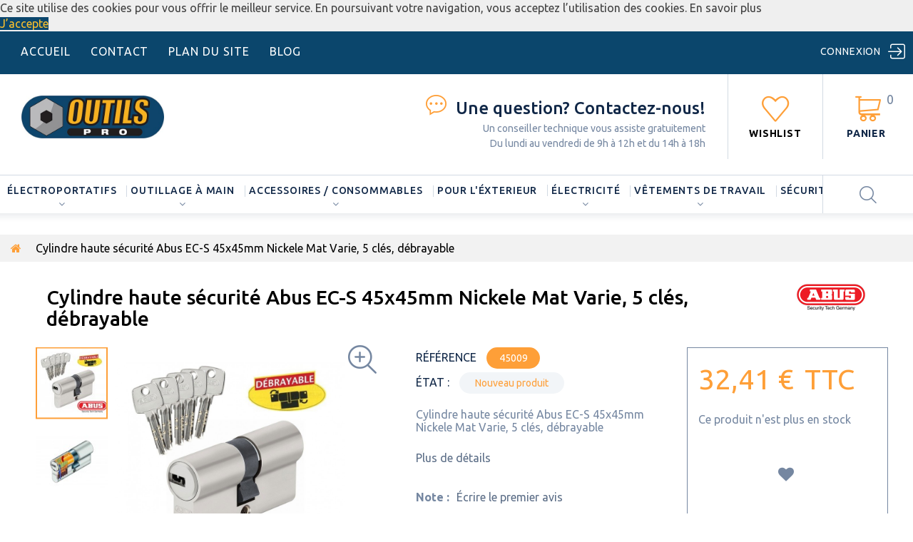

--- FILE ---
content_type: text/html; charset=utf-8
request_url: https://outils-pro.fr/abus/cylindre-abus-ec-s-45x45mm-2709.html
body_size: 14749
content:
<!DOCTYPE HTML>
<!--[if lt IE 7]>
<html class="no-js lt-ie9 lt-ie8 lt-ie7"  lang="fr-fr" ><![endif]-->
<!--[if IE 7]>
<html class="no-js lt-ie9 lt-ie8 ie7"  lang="fr-fr" ><![endif]-->
<!--[if IE 8]>
<html class="no-js lt-ie9 ie8"  lang="fr-fr" ><![endif]-->
<!--[if gt IE 8]>
<html class="no-js ie9"  lang="fr-fr" ><![endif]-->
<html lang="fr-fr">
<head>
  <meta charset="utf-8"/>
  <title>Cylindre haute sécurité Abus EC-S 45x45mm Nickele Mat Varie, 5 clés, débrayable - Outils Pro</title>


      <meta name="description" content="Cylindre haute sécurité Abus EC-S 45x45mm Nickele Mat Varie, 5 clés, débrayable"/>
      	<link itemprop="url" href="https://outils-pro.fr/abus/cylindre-abus-ec-s-45x45mm-2709.html" />
    <link rel="canonical" href="https://outils-pro.fr/abus/cylindre-abus-ec-s-45x45mm-2709.html" />
    <meta name="robots" content="index,follow" />
  <meta name="google-site-verification" content="dwdXHih2TEw9TCLq6CiuM7p8Q74CTOLCtf6pOKMQHR8" />
  <meta name="viewport" content="width=device-width, minimum-scale=0.25, maximum-scale=1.0, initial-scale=1.0"/>
  <meta name="apple-mobile-web-app-capable" content="yes"/>
  <link href='https://fonts.googleapis.com/css?family=Ubuntu:400,300,300italic,400italic,500,500italic,700,700italic&subset=latin,cyrillic' rel='stylesheet' type='text/css'>
  <link rel="icon" type="image/vnd.microsoft.icon" href="/img/favicon.ico?1762269605"/>
  <link rel="shortcut icon" type="image/x-icon" href="/img/favicon.ico?1762269605"/>
            <link rel="stylesheet" href="https://outils-pro.fr/themes/outils/cache/v_84_7589af084a0b70dfc131ecfbeaa4a2e3_all.css" media="all"/>
          <link rel="stylesheet" href="https://outils-pro.fr/themes/outils/cache/v_84_d8dd694b9a3893eab2f8f60bd290764b_print.css" media="print"/>
        <!--Calin : custom css file-->
  <link rel="stylesheet" href="https://outils-pro.fr/themes/outils/css/custom.css" type="text/css" media="print" />
      <script type="text/javascript">
var CUSTOMIZE_TEXTFIELD = 1;
var FancyboxI18nClose = 'Fermer';
var FancyboxI18nNext = 'Suivant';
var FancyboxI18nPrev = 'Pr&eacute;c&eacute;dent';
var PS_CATALOG_MODE = false;
var added_to_wishlist = 'Le produit a été ajouté à votre liste.';
var ajax_allowed = true;
var ajaxsearch = true;
var allowBuyWhenOutOfStock = false;
var attribute_anchor_separator = '-';
var attributesCombinations = [];
var availableLaterValue = '';
var availableNowValue = '';
var baseDir = 'https://outils-pro.fr/';
var baseUri = 'https://outils-pro.fr/';
var contentOnly = false;
var currency = {"id":1,"name":"Euro","iso_code":"EUR","iso_code_num":"978","sign":"\u20ac","blank":"1","conversion_rate":"1.000000","deleted":"0","format":"2","decimals":"1","active":"1","prefix":"","suffix":" \u20ac","id_shop_list":[],"force_id":false};
var currencyBlank = 1;
var currencyFormat = 2;
var currencyRate = 1;
var currencySign = '€';
var currentDate = '2025-11-18 04:27:28';
var customerGroupWithoutTax = false;
var customizationFields = false;
var customizationIdMessage = 'Personnalisation';
var default_eco_tax = 0;
var delete_txt = 'Supprimer';
var displayList = false;
var displayPrice = 0;
var doesntExist = 'Ce produit n\'existe pas dans cette déclinaison. Vous pouvez néanmoins en sélectionner une autre.';
var doesntExistNoMore = 'Ce produit n\'est plus en stock';
var doesntExistNoMoreBut = 'avec ces options mais reste disponible avec d\'autres options';
var ecotaxTax_rate = 0;
var fieldRequired = 'Veuillez remplir tous les champs, puis enregistrer votre personnalisation';
var freeProductTranslation = 'Offert !';
var freeShippingTranslation = 'Livraison gratuite !';
var generated_date = 1763436448;
var groupReduction = 0;
var group_reduction = 0;
var hasDeliveryAddress = false;
var highDPI = false;
var idDefaultImage = 5814;
var id_lang = 1;
var id_product = 2709;
var img_dir = 'https://outils-pro.fr/themes/outils/img/';
var img_prod_dir = 'https://outils-pro.fr/img/p/';
var img_ps_dir = 'https://outils-pro.fr/img/';
var instantsearch = false;
var isGuest = 0;
var isLogged = 0;
var isMobile = false;
var jqZoomEnabled = false;
var loggin_required = 'Vous devez être connecté pour gérer votre liste d\'envies.';
var maxQuantityToAllowDisplayOfLastQuantityMessage = 3;
var minimalQuantity = 1;
var mywishlist_url = 'https://outils-pro.fr/module/blockwishlist/mywishlist';
var noTaxForThisProduct = false;
var oosHookJsCodeFunctions = [];
var page_name = 'product';
var placeholder_blocknewsletter = 'Saisissez votre adresse e-mail';
var priceDisplayMethod = 0;
var priceDisplayPrecision = 2;
var productAvailableForOrder = true;
var productBasePriceTaxExcl = 27.008333;
var productBasePriceTaxExcluded = 27.008333;
var productBasePriceTaxIncl = 32.41;
var productColumns = '1';
var productHasAttributes = false;
var productPrice = 32.41;
var productPriceTaxExcluded = 27.008333;
var productPriceTaxIncluded = 32.41;
var productPriceWithoutReduction = 32.41;
var productReference = '45009';
var productShowPrice = true;
var productUnitPriceRatio = 0;
var product_fileButtonHtml = 'Ajouter';
var product_fileDefaultHtml = 'Aucun fichier sélectionné';
var product_specific_price = [];
var quantitiesDisplayAllowed = false;
var quantityAvailable = 0;
var quickView = false;
var reduction_percent = 0;
var reduction_price = 0;
var removingLinkText = 'supprimer cet article du panier';
var revwsData = {"visitor":{"type":"guest","id":5030029,"firstName":"","lastName":"","pseudonym":"","nameFormat":"fullName","email":"","language":1,"toReview":{"product":[]},"reviewed":{"product":[]}},"settings":{"version":"1.2.2","api":"https:\/\/outils-pro.fr\/module\/revws\/api","appJsUrl":"\/modules\/revws\/views\/js\/front-1_2_2.js","loginUrl":"https:\/\/outils-pro.fr\/connexion?back=","csrf":"d37e34e5cc49f15bef5b1d627efb60dd-15c24bb641088bab6c71d08d2b647c96","shopName":"Outils Pro","theme":{"shape":{"label":"Star","viewBox":"-489 216 20 20","path":"M-475.072 222.324l4.597.665c.932.13 1.305 1.27.63 1.93l-3.322 3.24c-.268.26-.39.637-.326 1.005l.788 4.58c.16.926-.813 1.635-1.647 1.2l-4.113-2.16c-.33-.174-.726-.173-1.057 0l-4.11 2.165c-.833.438-1.807-.27-1.65-1.197l.783-4.58c.07-.37-.06-.745-.32-1.006l-3.33-3.24c-.67-.657-.3-1.803.63-1.94l4.6-.67c.37-.054.69-.287.854-.62l2.05-4.17c.417-.843 1.62-.844 2.04 0l2.057 4.163c.166.336.486.568.856.62z","strokeWidth":1},"shapeSize":{"product":14,"list":14,"create":70}},"dateFormat":"d\/m\/Y","criteria":{"1":{"id":1,"entityType":"product","global":true,"active":true,"label":"Qualit\u00e9"}},"preferences":{"allowEmptyTitle":true,"allowEmptyReviews":true,"allowReviewWithoutCriteria":true,"allowGuestReviews":true,"allowImages":false,"allowNewImages":true,"allowMultipleReviews":false,"customerReviewsPerPage":5,"customerMaxRequests":3,"showSignInButton":true,"placement":"tab","displayCriteria":"none","microdata":true},"gdpr":{"mode":"none","active":false,"text":""}},"reviews":[],"entities":{"product":{"2709":{"id":2709,"name":"Cylindre haute s\u00e9curit\u00e9 Abus EC-S 45x45mm Nickele Mat Varie, 5 cl\u00e9s, d\u00e9brayable","url":"https:\/\/outils-pro.fr\/abus\/cylindre-abus-ec-s-45x45mm-2709.html","image":"https:\/\/outils-pro.fr\/5814-home_default\/cylindre-abus-ec-s-45x45mm.jpg","criteria":[1]}}},"lists":{"product-reviews":{"total":0,"page":0,"pages":0,"pageSize":5,"order":"date","orderDir":"desc","reviews":[],"id":"product-reviews","conditions":{"entity":{"type":"product","id":2709}}}},"widgets":{"product-reviews":{"type":"entityList","entityType":"product","entityId":2709,"listId":"product-reviews","allowPaging":true,"microdata":true,"id":"product-reviews"}},"translations":{"Are you sure you want to delete this review?":"\u00cates-vous s\u00fbr de vouloir supprimer cet avis ?","Attach images":"Joindre des images","Be the first to write a review!":"\u00c9crire le premier avis","By submitting this review you agree to use of your data as outlined in our privacy policy":"En soumettant cet avis, vous acceptez d'utiliser vos donn\u00e9es conform\u00e9ment \u00e0 notre politique de confidentialit\u00e9","Cancel":"Annuler","Close":"Fermer","Could you review these products?":"Pouvez-vous noter ces produits ?","Create review":"Ecrire mon avis","Delete review":"Supprimer cet avis","Edit review":"Modifier cet avis","Failed to create review":"Echec de la cr\u00e9ation de l'avis","Failed to delete review":"\u00c9chec de la suppression de l'avis","Failed to load reviews":"\u00c9chec du chargement de l'avis","Failed to update review":"\u00c9chec de la modification de l'avis","Failed to upload file: %s":"Echec du t\u00e9l\u00e9chargement du fichier %s","Invalid number":"Nombre invalide","No customer reviews for the moment.":"Aucun avis actuellement","No":"Non","Please enter review details":"Veuillez \u00e9crire votre avis","Please enter review title":"Veuillez renseigner le titre","Please enter your email address":"Veuillez saisir votre adresse e-mail","Please enter your name":"Veuillez entrer votre nom","Please provide valid email address":"Adresse e-mail non valide","Please provide your name":"Veuillez renseigner votre nom","Please review %s":"Votre avis sur : %s","Reply from %s:":"R\u00e9ponse de %s:","Report abuse":"Signaler cet avis","Review content must be set":"Votre avis ne peut \u00eatre vide","Review deleted":"Avis supprim\u00e9","Review details":"Votre avis","Review has been created":"Avis enregistr\u00e9","Review has been updated":"Avis mis \u00e0 jour","Review title must be set":"Le titre de l'avis doit \u00eatre renseign\u00e9","Review title":"Titre de votre avis","Save":"Enregistrer","Sign in to write a review":"Connectez-vous pour \u00e9crire un avis","Thank you for reporting this review":"Merci d'avoir signal\u00e9 un commentaire","Thank you for your vote!":"Merci pour votre vote","This review hasn't been approved yet":"Cet avis n'a pas encore \u00e9t\u00e9 valid\u00e9","Update review":"Modifier cet avis","Verified purchase":"Client v\u00e9rifi\u00e9","Was this comment useful to you?":"Cet avis vous a-t-il \u00e9t\u00e9 utile ?","Write your review!":"Donnez votre avis !","Yes":"Oui","You haven't written any review yet":"Vous n'avez pas encore \u00e9crit d'avis","Your email address":"Votre adresse e-mail","Your name":"Votre nom","Your reviews":"Votre avis","by":"De"},"initActions":[]};
var roundMode = 2;
var search_url_local = 'https://outils-pro.fr/module/tmsearch/search';
var specific_currency = false;
var specific_price = 0;
var static_token = '0126fb33ae0ff63558fe8e39b900aa74';
var stock_management = 1;
var taxRate = 20;
var tm_cps_carousel_auto = 0;
var tm_cps_carousel_auto_control = 0;
var tm_cps_carousel_auto_hover = 1;
var tm_cps_carousel_auto_pause = 3000;
var tm_cps_carousel_control = 0;
var tm_cps_carousel_hide_control = 1;
var tm_cps_carousel_item_scroll = 1;
var tm_cps_carousel_loop = 1;
var tm_cps_carousel_nb = 4;
var tm_cps_carousel_pager = 0;
var tm_cps_carousel_random = 0;
var tm_cps_carousel_slide_margin = 20;
var tm_cps_carousel_slide_width = 180;
var tm_cps_carousel_speed = 500;
var tmsearch_description = true;
var tmsearch_height = 180;
var tmsearch_image = true;
var tmsearch_limit = true;
var tmsearch_limit_num = 3;
var tmsearch_manufacturer = true;
var tmsearch_price = true;
var tmsearch_reference = true;
var tmsearch_scroll = false;
var toBeDetermined = 'À définir';
var token = '0126fb33ae0ff63558fe8e39b900aa74';
var uploading_in_progress = 'Envoi en cours, veuillez patienter...';
var usingSecureMode = true;
var wishlistProductsIds = false;
</script>

          <script src="https://outils-pro.fr/themes/outils/cache/v_76_9449f9c7a4b8120fe5b01adfb0bf13bc.js"></script>
        
			<script type="text/javascript">
				(window.gaDevIds=window.gaDevIds||[]).push('d6YPbH');
				(function(i,s,o,g,r,a,m){i['GoogleAnalyticsObject']=r;i[r]=i[r]||function(){
				(i[r].q=i[r].q||[]).push(arguments)},i[r].l=1*new Date();a=s.createElement(o),
				m=s.getElementsByTagName(o)[0];a.async=1;a.src=g;m.parentNode.insertBefore(a,m)
				})(window,document,'script','//www.google-analytics.com/analytics.js','ga');
				ga('create', 'UA-46451885-11', 'auto');
				ga('require', 'ec');</script><script type="text/javascript">
						var checkCaptchaUrl ="/modules/eicaptcha/eicaptcha-ajax.php";
						var RecaptachKey = "6Lcil1AUAAAAAPTxyvcBo0u5rZIiGqr07PmvzZkj";
						var RecaptchaTheme = "light";
					</script>
					<script src="https://www.google.com/recaptcha/api.js?onload=onloadCallback&render=explicit&hl=fr" async defer></script>
					<script type="text/javascript" src="/modules/eicaptcha//views/js/eicaptcha-modules.js"></script><script>			
	var zoom_type = "lens";
	var zoom_lens_size  = "100";
	var zoom_cursor_type = "default";
	var zoom_lens_opacity = "0.5";
	var zoom_scroll = "1";
	var zoom_easing = "1";
	var zoom_fade_in = "1400";
    var zoom_fade_out = "500";
    var zoom_lens_shape = "round"; 
</script>
<script>
	function restartElevateZoom(){
		$(".zoomContainer").remove();
		applyElevateZoom();
	}
</script>
  <!--Cookie message-->
		<link rel="stylesheet" href="https://outils-pro.fr/themes/outils/css/cookies/cookieconsent.min.css" type="text/css" media="print" />
		<script type="text/javascript" src="https://outils-pro.fr/themes/outils/js/cookies/cookieconsent.min.js"></script>
		<script>
            window.addEventListener("load", function(){
                window.cookieconsent.initialise({
                    "palette": {
                        "popup": {
                            "background": "#efefef",
                            "text": "#404040"
                        },
                        "button": {
                            "background": "#0b466c",
                            "text": "#fcc02d",
                            "border": "#fcc02d"
                        }
                    },
                    "content": {
                        "message": "Ce site utilise des cookies pour vous offrir le meilleur service. En poursuivant votre navigation, vous acceptez l’utilisation des cookies.",
                        "dismiss": "J’accepte",
                        "link": "En savoir plus",
                        "href": "https://outils-pro.fr/content/vie-privee-cookies-6"
                    }
                })});
		</script>
          <!--[if IE 8]>
  <script src="https://oss.maxcdn.com/libs/html5shiv/3.7.0/html5shiv.js"></script>
  <script src="https://oss.maxcdn.com/libs/respond.js/1.3.0/respond.min.js"></script>
  <![endif]-->
<!-- Global site tag (gtag.js) - Google Analytics -->


<!-- Global site tag (gtag.js) - Google Analytics -->
<script async src="https://www.googletagmanager.com/gtag/js?id=UA-46451885-11"></script>
<script>
  window.dataLayer = window.dataLayer || [];
  function gtag(){dataLayer.push(arguments);}
  gtag('js', new Date());

  gtag('config', 'UA-46451885-11');
  gtag('config', 'AW-976461517');
</script>


<!-- Event remarketing dinamic -->

</head>
<body id="product" class="product product-2709 product-cylindre-abus-ec-s-45x45mm category-258 category-abus hide-left-column hide-right-column lang_fr  one-column">
<!--[if IE 8]>
<div style='clear:both;height:59px;padding:0 15px 0 15px;position:relative;z-index:10000;text-align:center;'><a href="//www.microsoft.com/windows/internet-explorer/default.aspx?ocid=ie6_countdown_bannercode"><img src="http://storage.ie6countdown.com/assets/100/images/banners/warning_bar_0000_us.jpg" border="0" height="42" width="820" alt="You are using an outdated browser. For a faster, safer browsing experience, upgrade for free today."/></a></div>
<![endif]-->
<div id="page">
  <div id="toTop" style="display: block;"></div>
  <div id="preloader"></div>
  <div class="header-container">
  	
        <header id="header">

            
                                              <div class="nav">
              <span class="current"></span>
              <nav>
                <div class="compare_wishlist">
                  <div class="lnks_wishlist">
                    <a href="https://outils-pro.fr/module/blockwishlist/mywishlist" title="My wishlists">
                      <span>Wishlist</span>
                    </a>
                  </div>
                  
                </div>
                <div class="search_box">
<span class="current current_search"></span>
<div id="tmsearch" class="toogle_content">
	<form id="tmsearchbox" method="get" action="//outils-pro.fr/recherche" >
		<input type="hidden" name="controller" value="search" />
		<input type="hidden" name="orderby" value="position" />
		<input type="hidden" name="orderway" value="desc" />
		<input class="tm_search_query form-control" type="text" id="tm_search_query" name="search_query" placeholder="Rechercher..." value="" />
		<button type="submit" name="tm_submit_search" class="btn btn-default button-search">
			<span>Rechercher...</span>
		</button>
	</form>
</div>
</div><!-- Block permanent links module HEADER -->
<ul id="header_links">
  <li id="header_link_home">
    <a href="https://outils-pro.fr/" title="Outils Pro">
      accueil
    </a>
  </li>
  <li id="header_link_contact">
    <a  href="https://outils-pro.fr/nous-contacter" title="contact">
      contact
    </a>
  </li>
  <li id="header_link_sitemap">
    <a  href="https://outils-pro.fr/plan-site" title="plan du site">
      plan du site
    </a>
  </li>
  <li id="header_link_blog">
    <a  href="https://outils-pro.fr/blog.html">
      blog
    </a>
  </li>
</ul>
<!-- /Block permanent links module HEADER --><div id="header-login" >
    <div class="current header_user_info"><a href="#" onclick="return false;">Connexion</a></div>
    <ul id="header-login-content" class="toogle_content">
                    <li>
                <span class="cross current"></span>
                <h4>Connexion</h4>
                <form action="https://outils-pro.fr/connexion" method="post" id="header_login_form">
                    <div id="create_header_account_error" class="alert alert-danger" style="display:none;"></div>
                    <div class="form_content clearfix">
                        <div class="form-group">
                            <input class="is_required validate account_input form-control" placeholder="Adresse e-mail" data-validate="isEmail" type="text" id="header-email" name="header-email" value="" />
                        </div>
                        <div class="form-group">
                            <span><input class="is_required validate account_input form-control" placeholder="Mot de passe" type="password" data-validate="isPasswd" id="header-passwd" name="header-passwd" value="" autocomplete="off" /></span>
                        </div>
                        <p class="submit">
                            <button type="button" id="HeaderSubmitLogin" name="HeaderSubmitLogin" class="btn btn-primary btn-md">
                                    Connexion
                            </button>
                        </p>
                        <p>
                        	<a href="https://outils-pro.fr/mon-compte" class="btn btn-default create btn-md">Créez votre compte</a>
                        </p>
                        <div class="clearfix">
                        	
                        </div>
                    </div>
                </form>
            </li>
            </ul>
</div>
              </nav>
            </div>
            <div class="header-content">
              <div id="header_logo">
                <a href="https://outils-pro.fr/" title="Outils Pro">
                  <img class="logo img-responsive" src="https://outils-pro.fr/img/outils-pro-logo-1638978406.jpg" alt="Outils Pro" width="500" height="150"/>
                </a>
              </div>
              <!-- MODULE Block cart -->
  <div class="cartBox clearfix">
  <div class="shopping_cart">
    <a href="https://outils-pro.fr/commande" title="Voir mon panier" rel="nofollow">
      <b>Panier</b>
      <span class="ajax_cart_quantity unvisible">0</span>
      <span class="ajax_cart_product_txt unvisible">Produit</span>
      <span class="ajax_cart_product_txt_s unvisible">Produits</span>
      <span class="ajax_cart_total unvisible">
              </span>
      <span class="ajax_cart_no_product">(vide)</span>
          </a>
          <div class="cart_block block">
        <div class="block_content">
          <!-- block list of products -->
          <div class="cart_block_list">
                        <p class="cart_block_no_products">
              Aucun produit
            </p>
                                    <div class="bottom_cart">
              <div class="cart-prices">
                <div class="cart-prices-line first-line ">
                  <span class="cart_block_shipping_cost ajax_cart_shipping_cost">
                                          À définir                                      </span>
                  <span>
                    Livraison
                  </span>
                </div>
                                                  <div class="cart-prices-line">
                    <span class="price cart_block_tax_cost ajax_cart_tax_cost">0,00 €</span>
                    <span>Taxes</span>
                  </div>
                                <div class="cart-prices-line last-line">
                  <span class="price cart_block_total ajax_block_cart_total">0,00 €</span>
                  <span>Total</span>
                </div>
                                  <p>
                                      Les prix sont TTC
                                    </p>
                              </div>
              <p class="cart-buttons">
                <a id="button_order_cart" class="btn btn-primary btn-md" href="https://outils-pro.fr/commande" title="Commander" rel="nofollow">
                  <span>
                    Commander
                  </span>
                </a>
              </p>
            </div>
          </div>
        </div>
      </div><!-- .cart_block -->
      </div>
  </div>




  <div id="layer_cart">
    <div class="clearfix">
      <div class="layer_cart_product col-xs-12 col-sm-6">
        <span class="cross" title="Fermer la fenêtre"></span>
        <span class="title">
          Produit ajouté au panier avec succès
        </span>
        <div class="product-image-container layer_cart_img">
        </div>
        <div class="layer_cart_product_info">
          <span id="layer_cart_product_title" class="product-name"></span>
          <span id="layer_cart_product_attributes"></span>
          <div>
            <strong class="dark">Quantité</strong>
            <span id="layer_cart_product_quantity"></span>
          </div>
          <div>
            <strong class="dark">Total</strong>
            <span id="layer_cart_product_price"></span>
          </div>
        </div>
      </div>
      <div class="layer_cart_cart col-xs-12 col-sm-6">
        <span class="title">
          <!-- Plural Case [both cases are needed because page may be updated in Javascript] -->
          <span class="ajax_cart_product_txt_s  unvisible">
            Il y a <span class="ajax_cart_quantity">0</span> produits dans votre panier.
          </span>
          <!-- Singular Case [both cases are needed because page may be updated in Javascript] -->
          <span class="ajax_cart_product_txt ">
            Il y a 1 produit dans votre panier.
          </span>
        </span>

        <div class="layer_cart_row">
          <strong class="dark">
            Total produits
                                          TTC
                                    </strong>
          <span class="ajax_block_products_total">
                      </span>
        </div>

                <div class="layer_cart_row">
          <strong class="dark unvisible">
            Frais de port&nbsp;TTC          </strong>
          <span class="ajax_cart_shipping_cost unvisible">
                           À définir                      </span>
        </div>
                  <div class="layer_cart_row">
            <strong class="dark">Taxes</strong>
            <span class="price cart_block_tax_cost ajax_cart_tax_cost">0,00 €</span>
          </div>
                <div class="layer_cart_row">  
          <strong class="dark">
            Total
                                          TTC
                                    </strong>
          <span class="ajax_block_cart_total">
                      </span>
        </div>
        <div class="button-container">  
          <span class="continue btn btn-default btn-md icon-left" title="Continuer mes achats">
            <span>
              Continuer mes achats
            </span>
          </span>
          <a class="btn btn-primary btn-md icon-right" href="https://outils-pro.fr/commande" title="Commander" rel="nofollow">
            <span>
              Commander
            </span>
          </a>  
        </div>
      </div>
    </div>
    <div class="crossseling"></div>
  </div> <!-- #layer_cart -->
  <div class="layer_cart_overlay"></div>

<!-- /MODULE Block cart -->    <div id="tmhtmlcontent_top">
    <ul class="tmhtmlcontent-top clearfix row">
              <li class="tmhtmlcontent-item-1 col-xs-4 ">
                                                            <div class="item-html">
                <p class="phone_box">
<a href="/index.php?controller=contact"><span>Une question?</span> Contactez-nous!</a>
</p>
<p class="desc_box">Un conseiller technique vous assiste gratuitement<br /> Du lundi au vendredi de 9h à 12h et du 14h à 18h</p>
              </div>
                                </li>
          </ul>
  </div>
            <div class="top_menu top-level tmmegamenu_item"><div class="menu_indent">
            <div class="menu-title tmmegamenu_item"><span>Menu</span></div>
            <ul class="menu clearfix top-level-menu tmmegamenu_item"><li class=" simple top-level-menu-li tmmegamenu_item it_93578615"><a class="it_93578615 top-level-menu-li-a tmmegamenu_item" href="https://outils-pro.fr/outillage-electroportatif-278">Électroportatifs</a><ul class="is-simplemenu tmmegamenu_item first-level-menu it_93578615"><li class="category"><a href="https://outils-pro.fr/perceuses-visseuses-boulonneuses-285" title="Perceuses, visseuses, boulonneuses">Perceuses, visseuses, boulonneuses</a></li><li class="category"><a href="https://outils-pro.fr/perforateurs-286" title="Perforateurs">Perforateurs</a></li><li class="category"><a href="https://outils-pro.fr/meuleuses-287" title="Meuleuses">Meuleuses</a></li><li class="category"><a href="https://outils-pro.fr/scies-circulaires-288" title="Scies circulaires">Scies circulaires</a></li><li class="category"><a href="https://outils-pro.fr/scies-sauteuses-289" title="Scies sauteuses">Scies sauteuses</a></li><li class="category"><a href="https://outils-pro.fr/ponceuses-290" title="Ponceuses">Ponceuses</a></li><li class="category"><a href="https://outils-pro.fr/aspirateurs-extracteurs-poussiere-291" title="Aspirateurs / extracteurs de poussiere">Aspirateurs / extracteurs de poussiere</a></li><li class="category"><a href="https://outils-pro.fr/outils-mesure-292" title="Outils de mesure">Outils de mesure</a></li><li class="category"><a href="https://outils-pro.fr/radio-chantier-293" title="Radio de chantier">Radio de chantier</a></li></ul></li><li class=" simple top-level-menu-li tmmegamenu_item it_98735190"><a class="it_98735190 top-level-menu-li-a tmmegamenu_item" href="https://outils-pro.fr/outillage-main-279">Outillage à main</a><ul class="is-simplemenu tmmegamenu_item first-level-menu it_98735190"><li class="category"><a href="https://outils-pro.fr/caisses-outils-294" title="Caisses à outils">Caisses à outils</a></li><li class="category"><a href="https://outils-pro.fr/cles-douilles-295" title="Clés et douilles">Clés et douilles</a></li><li class="category"><a href="https://outils-pro.fr/tournevis-296" title="Tournevis">Tournevis</a></li><li class="category"><a href="https://outils-pro.fr/pinces-tenailles-297" title="Pinces tenailles">Pinces tenailles</a></li><li class="category"><a href="https://outils-pro.fr/outils-decoupe-298" title="Outils de decoupe">Outils de decoupe</a></li><li class="category"><a href="https://outils-pro.fr/marteaux-massettes-299" title="Marteaux, massettes">Marteaux, massettes</a></li><li class="category"><a href="https://outils-pro.fr/outils-de-mesure-300" title="Outils de mesure">Outils de mesure</a></li><li class="category"><a href="https://outils-pro.fr/materiel-chantier-301" title="Materiel de chantier">Materiel de chantier</a></li><li class="category"><a href="https://outils-pro.fr/poncage-manuel-317" title="Ponçage manuel">Ponçage manuel</a></li></ul></li><li class=" simple top-level-menu-li tmmegamenu_item it_50235756"><a class="it_50235756 top-level-menu-li-a tmmegamenu_item" href="https://outils-pro.fr/accessoires-consommables-280">Accessoires / consommables</a><ul class="is-simplemenu tmmegamenu_item first-level-menu it_50235756"><li class="category"><a href="https://outils-pro.fr/abrasifs-302" title="Abrasifs">Abrasifs</a></li><li class="category"><a href="https://outils-pro.fr/chargeurs-batteries-303" title="Chargeurs et batteries">Chargeurs et batteries</a></li><li class="category"><a href="https://outils-pro.fr/forets-embouts-scies-cloches-304" title="Forets, embouts, scies cloches">Forets, embouts, scies cloches</a></li><li class="category"><a href="https://outils-pro.fr/pour-ponceuses-305" title="Pour ponceuses">Pour ponceuses</a></li><li class="category"><a href="https://outils-pro.fr/pour-aspirateurs-306" title="Pour aspirateurs">Pour aspirateurs</a></li><li class="category"><a href="https://outils-pro.fr/pour-compresseurs-307" title="Pour compresseurs">Pour compresseurs</a></li><li class="category"><a href="https://outils-pro.fr/polissage-316" title="Pour polissage">Pour polissage</a></li><li class="category"><a href="https://outils-pro.fr/pour-scies-322" title="Pour scies">Pour scies</a></li><li class="category"><a href="https://outils-pro.fr/pour-visseuses-318" title="Pour visseuses">Pour visseuses</a></li><li class="category"><a href="https://outils-pro.fr/amenagement-321" title="Aménagement">Aménagement</a></li><li class="category"><a href="https://outils-pro.fr/entretien-308" title="Entretien">Entretien</a></li><li class="category"><a href="https://outils-pro.fr/accessoires-smartphone-320" title="Accessoires smartphone">Accessoires smartphone</a></li><li class="category"><a href="https://outils-pro.fr/accessoires-informatique-325" title="Accessoires informatique">Accessoires informatique</a></li></ul></li><li class=" top-level-menu-li tmmegamenu_item it_12439225"><a class="it_12439225 top-level-menu-li-a tmmegamenu_item" href="https://outils-pro.fr/jardin-amenagement-exterior-281">Pour l'éxterieur</a></li><li class=" simple top-level-menu-li tmmegamenu_item it_16858189"><a class="it_16858189 top-level-menu-li-a tmmegamenu_item" href="https://outils-pro.fr/electricite-282">Électricité</a><ul class="is-simplemenu tmmegamenu_item first-level-menu it_16858189"><li class="category"><a href="https://outils-pro.fr/ampoules-309" title="Ampoules">Ampoules</a></li><li class="category"><a href="https://outils-pro.fr/lampes-310" title="Lampes">Lampes</a></li><li class="category"><a href="https://outils-pro.fr/fils-cables-311" title="Fils et câbles">Fils et câbles</a></li></ul></li><li class=" simple top-level-menu-li tmmegamenu_item it_14128706"><a class="it_14128706 top-level-menu-li-a tmmegamenu_item" href="https://outils-pro.fr/vetements-travail-283">Vêtements de travail</a><ul class="is-simplemenu tmmegamenu_item first-level-menu it_14128706"><li class="category"><a href="https://outils-pro.fr/pantalons-312" title="Pantalons">Pantalons</a></li><li class="category"><a href="https://outils-pro.fr/vestes-313" title="Vestes">Vestes</a></li><li class="category"><a href="https://outils-pro.fr/chaussures-314" title="Chaussures">Chaussures</a></li><li class="category"><a href="https://outils-pro.fr/t-shirts-315" title="T-shirts">T-shirts</a></li><li class="category"><a href="https://outils-pro.fr/sous-vetements-323" title="Sous-vêtements">Sous-vêtements</a></li><li class="category"><a href="https://outils-pro.fr/protection-327" title="Protection">Protection</a></li></ul></li><li class=" top-level-menu-li tmmegamenu_item it_92343259"><a class="it_92343259 top-level-menu-li-a tmmegamenu_item" href="https://outils-pro.fr/securite-319">Sécurité</a></li></ul>
    
            </div></div>
    
              <div class="clearfix"></div>
            </div>
            <div class="clearfix"></div>
                            </header>
  </div>
  <div class="columns-container">
          <!-- Breadcrumb -->

<div class="breadcrumb clearfix">
  <ul>
    <li class="home">
      <a class="home" href="https://outils-pro.fr/" title="retour &agrave; Accueil">
        <i class="fa fa-home"></i>
      </a>
    </li>
                  <li class="last">Cylindre haute sécurité Abus EC-S 45x45mm Nickele Mat Varie, 5 clés, débrayable</li>
            </ul>
</div>

<!-- /Breadcrumb -->
     	<div id="slider_row" class="row">
                                </div>


          
        <div id="columns">
      <div class="row">
        <div class="large-left col-sm-12">
          <div class="row">
            <div id="center_column" class="center_column col-xs-12 col-sm-12">
              <div class="center_indent">

  

  
                <div itemscope itemtype="https://schema.org/Product">
    <meta itemprop="url" content="https://outils-pro.fr/abus/cylindre-abus-ec-s-45x45mm-2709.html">
    <div class="primary_block row">
      
            <!-- Prod title and manufacturer-->
     
      <div class="otp-prod-top col-xs-12">
	      <div class="prod-title col-xs-10"> 
	      		<h1 itemprop="name">Cylindre haute sécurité Abus EC-S 45x45mm Nickele Mat Varie, 5 clés, débrayable</h1>
	      </div>
	      
      	  <meta itemprop="productID" content="2709">
      	        	  <meta itemprop="mpn" content="45009">
      	        	  <div itemprop="brand" itemtype="https://schema.org/Brand" itemscope>
      		      		<meta itemprop="name" content="Abus" />
      		    		</div>
    		<div itemprop="manufacturer" itemtype="https://schema.org/Organization" itemscope>
      		      		<meta itemprop="name" content="Abus" />
      		    		</div>
	      <div class="prod-manu col-xs-2">
	      	    <a href="https://outils-pro.fr/abus_56" title="Tous les produits Abus" target="_blanc"><img src="https://outils-pro.fr/img/m/56.jpg" /> </a> 
	      </div>
      </div>
      <!-- left infos-->
      <div class="pb-left-column col-xs-12 col-md-5 col-lg-5">
                  <div id="el_prev"></div>
          <div id="el_next"></div>
                <!-- product img-->
        <div id="image-block" class="clearfix is_caroucel">
                                          <span id="view_full_size">
                              <img id="bigpic" itemprop="image" src="https://outils-pro.fr/5814-tm_large_default/cylindre-abus-ec-s-45x45mm.jpg" title="Cylindre haute sécurité Abus EC-S 45x45mm Nickele Mat Varie, 5 clés, débrayable" alt="Cylindre haute sécurité Abus EC-S 45x45mm Nickele Mat Varie, 5 clés, débrayable" width="800" height="800"/>
                                  <span class="span_link no-print"></span>
                                          </span>
                  </div> <!-- end image-block -->

                  <!-- thumbnails -->
          <div id="views_block" class="clearfix">
                          <a id="view_scroll_left" class="" title="Autres vues" href="javascript:{}">
                Pr&eacute;c&eacute;dent
              </a>
                        <div id="thumbs_list">
              <ul id="thumbs_list_frame">
                                                                                                                                        <li id="thumbnail_5814">
                      <a 
                                              href="https://outils-pro.fr/5814-tm_thickbox_default/cylindre-abus-ec-s-45x45mm.jpg"
                        data-fancybox-group="other-views"
                        class="widthout_jqzoom  fancybox shown"
                        onClick="return false;"
                                            title="Cylindre haute sécurité Abus EC-S 45x45mm Nickele Mat Varie, 5 clés, débrayable">
                        <img class="img-responsive" id="thumb_5814" src="https://outils-pro.fr/5814-tm_medium_default/cylindre-abus-ec-s-45x45mm.jpg" alt="Cylindre haute sécurité Abus EC-S 45x45mm Nickele Mat Varie, 5 clés, débrayable" title="Cylindre haute sécurité Abus EC-S 45x45mm Nickele Mat Varie, 5 clés, débrayable" height="125" width="125" itemprop="image" />
                      </a>
                    </li>
                                                                                                                        <li id="thumbnail_5815">
                      <a 
                                              href="https://outils-pro.fr/5815-tm_thickbox_default/cylindre-abus-ec-s-45x45mm.jpg"
                        data-fancybox-group="other-views"
                        class="widthout_jqzoom "
                        onClick="return false;"
                                            title="Cylindre haute sécurité Abus EC-S 45x45mm Nickele Mat Varie, 5 clés, débrayable">
                        <img class="img-responsive" id="thumb_5815" src="https://outils-pro.fr/5815-tm_medium_default/cylindre-abus-ec-s-45x45mm.jpg" alt="Cylindre haute sécurité Abus EC-S 45x45mm Nickele Mat Varie, 5 clés, débrayable" title="Cylindre haute sécurité Abus EC-S 45x45mm Nickele Mat Varie, 5 clés, débrayable" height="125" width="125" itemprop="image" />
                      </a>
                    </li>
                                                                                                                        <li id="thumbnail_5816">
                      <a 
                                              href="https://outils-pro.fr/5816-tm_thickbox_default/cylindre-abus-ec-s-45x45mm.jpg"
                        data-fancybox-group="other-views"
                        class="widthout_jqzoom "
                        onClick="return false;"
                                            title="Cylindre haute sécurité Abus EC-S 45x45mm Nickele Mat Varie, 5 clés, débrayable">
                        <img class="img-responsive" id="thumb_5816" src="https://outils-pro.fr/5816-tm_medium_default/cylindre-abus-ec-s-45x45mm.jpg" alt="Cylindre haute sécurité Abus EC-S 45x45mm Nickele Mat Varie, 5 clés, débrayable" title="Cylindre haute sécurité Abus EC-S 45x45mm Nickele Mat Varie, 5 clés, débrayable" height="125" width="125" itemprop="image" />
                      </a>
                    </li>
                                                                                                                        <li id="thumbnail_5817">
                      <a 
                                              href="https://outils-pro.fr/5817-tm_thickbox_default/cylindre-abus-ec-s-45x45mm.jpg"
                        data-fancybox-group="other-views"
                        class="widthout_jqzoom "
                        onClick="return false;"
                                            title="Cylindre haute sécurité Abus EC-S 45x45mm Nickele Mat Varie, 5 clés, débrayable">
                        <img class="img-responsive" id="thumb_5817" src="https://outils-pro.fr/5817-tm_medium_default/cylindre-abus-ec-s-45x45mm.jpg" alt="Cylindre haute sécurité Abus EC-S 45x45mm Nickele Mat Varie, 5 clés, débrayable" title="Cylindre haute sécurité Abus EC-S 45x45mm Nickele Mat Varie, 5 clés, débrayable" height="125" width="125" itemprop="image" />
                      </a>
                    </li>
                                                                                                                        <li id="thumbnail_5818">
                      <a 
                                              href="https://outils-pro.fr/5818-tm_thickbox_default/cylindre-abus-ec-s-45x45mm.jpg"
                        data-fancybox-group="other-views"
                        class="widthout_jqzoom "
                        onClick="return false;"
                                            title="Cylindre haute sécurité Abus EC-S 45x45mm Nickele Mat Varie, 5 clés, débrayable">
                        <img class="img-responsive" id="thumb_5818" src="https://outils-pro.fr/5818-tm_medium_default/cylindre-abus-ec-s-45x45mm.jpg" alt="Cylindre haute sécurité Abus EC-S 45x45mm Nickele Mat Varie, 5 clés, débrayable" title="Cylindre haute sécurité Abus EC-S 45x45mm Nickele Mat Varie, 5 clés, débrayable" height="125" width="125" itemprop="image" />
                      </a>
                    </li>
                                                                                                                        <li id="thumbnail_6617">
                      <a 
                                              href="https://outils-pro.fr/6617-tm_thickbox_default/cylindre-abus-ec-s-45x45mm.jpg"
                        data-fancybox-group="other-views"
                        class="widthout_jqzoom "
                        onClick="return false;"
                                            title="Cylindre haute sécurité Abus EC-S 45x45mm Nickele Mat Varie, 5 clés, débrayable">
                        <img class="img-responsive" id="thumb_6617" src="https://outils-pro.fr/6617-tm_medium_default/cylindre-abus-ec-s-45x45mm.jpg" alt="Cylindre haute sécurité Abus EC-S 45x45mm Nickele Mat Varie, 5 clés, débrayable" title="Cylindre haute sécurité Abus EC-S 45x45mm Nickele Mat Varie, 5 clés, débrayable" height="125" width="125" itemprop="image" />
                      </a>
                    </li>
                                                                                                                        <li id="thumbnail_6618">
                      <a 
                                              href="https://outils-pro.fr/6618-tm_thickbox_default/cylindre-abus-ec-s-45x45mm.jpg"
                        data-fancybox-group="other-views"
                        class="widthout_jqzoom "
                        onClick="return false;"
                                            title="Cylindre haute sécurité Abus EC-S 45x45mm Nickele Mat Varie, 5 clés, débrayable">
                        <img class="img-responsive" id="thumb_6618" src="https://outils-pro.fr/6618-tm_medium_default/cylindre-abus-ec-s-45x45mm.jpg" alt="Cylindre haute sécurité Abus EC-S 45x45mm Nickele Mat Varie, 5 clés, débrayable" title="Cylindre haute sécurité Abus EC-S 45x45mm Nickele Mat Varie, 5 clés, débrayable" height="125" width="125" itemprop="image" />
                      </a>
                    </li>
                                                                                                                        <li id="thumbnail_6619">
                      <a 
                                              href="https://outils-pro.fr/6619-tm_thickbox_default/cylindre-abus-ec-s-45x45mm.jpg"
                        data-fancybox-group="other-views"
                        class="widthout_jqzoom "
                        onClick="return false;"
                                            title="Cylindre haute sécurité Abus EC-S 45x45mm Nickele Mat Varie, 5 clés, débrayable">
                        <img class="img-responsive" id="thumb_6619" src="https://outils-pro.fr/6619-tm_medium_default/cylindre-abus-ec-s-45x45mm.jpg" alt="Cylindre haute sécurité Abus EC-S 45x45mm Nickele Mat Varie, 5 clés, débrayable" title="Cylindre haute sécurité Abus EC-S 45x45mm Nickele Mat Varie, 5 clés, débrayable" height="125" width="125" itemprop="image" />
                      </a>
                    </li>
                                                                                                                        <li id="thumbnail_6620">
                      <a 
                                              href="https://outils-pro.fr/6620-tm_thickbox_default/cylindre-abus-ec-s-45x45mm.jpg"
                        data-fancybox-group="other-views"
                        class="widthout_jqzoom "
                        onClick="return false;"
                                            title="Cylindre haute sécurité Abus EC-S 45x45mm Nickele Mat Varie, 5 clés, débrayable">
                        <img class="img-responsive" id="thumb_6620" src="https://outils-pro.fr/6620-tm_medium_default/cylindre-abus-ec-s-45x45mm.jpg" alt="Cylindre haute sécurité Abus EC-S 45x45mm Nickele Mat Varie, 5 clés, débrayable" title="Cylindre haute sécurité Abus EC-S 45x45mm Nickele Mat Varie, 5 clés, débrayable" height="125" width="125" itemprop="image" />
                      </a>
                    </li>
                                                                                                                        <li id="thumbnail_6621" class="last">
                      <a 
                                              href="https://outils-pro.fr/6621-tm_thickbox_default/cylindre-abus-ec-s-45x45mm.jpg"
                        data-fancybox-group="other-views"
                        class="widthout_jqzoom "
                        onClick="return false;"
                                            title="Cylindre haute sécurité Abus EC-S 45x45mm Nickele Mat Varie, 5 clés, débrayable">
                        <img class="img-responsive" id="thumb_6621" src="https://outils-pro.fr/6621-tm_medium_default/cylindre-abus-ec-s-45x45mm.jpg" alt="Cylindre haute sécurité Abus EC-S 45x45mm Nickele Mat Varie, 5 clés, débrayable" title="Cylindre haute sécurité Abus EC-S 45x45mm Nickele Mat Varie, 5 clés, débrayable" height="125" width="125" itemprop="image" />
                      </a>
                    </li>
                                                </ul>
            </div> <!-- end thumbs_list -->
                          <a id="view_scroll_right" title="Autres vues" href="javascript:{}">
                Suivant
              </a>
                      </div> 
          <!-- end views-block -->
          <!-- end thumbnails -->
                          <p class="resetimg clear no-print">
            <span id="wrapResetImages" style="display: none;">
              <a href="https://outils-pro.fr/abus/cylindre-abus-ec-s-45x45mm-2709.html" data-id="resetImages">
                <i class="fa fa-repeat"></i>
                Afficher toutes les images
              </a>
            </span>
          </p>
              </div>
      <!-- center infos -->
      <div class="pb-right-column col-xs-12 col-md-7 col-lg-7">
      	<div class="row">
      		<div class="left-data col-md-7 col-sm-6 col-xs-12 col-xxs">
      			<div class="product-info-line">
		          		           <p id="product_reference">
		            <label>R&eacute;f&eacute;rence </label>
		            <span class="editable" itemprop="sku" content="45009">45009</span>
		           </p>
		          <!-- availability or doesntExist -->
		          		            <p id="product_condition">
		              <label>&Eacute;tat : </label>
		              		                <link itemprop="itemCondition" href="https://schema.org/NewCondition"/>
		                <span class="editable">Nouveau produit</span>
		              		            </p>
		          		          		        </div>
		        		          		          <p class="warning_inline" id="last_quantities" style="display: none" >Attention : derni&egrave;res pi&egrave;ces disponibles !</p>
		        		        <p id="availability_date" style="display: none;">
		          <span id="availability_date_label">Date de disponibilit&eacute;:</span>
		          <span id="availability_date_value"></span>
		        </p>
		         <!-- Out of stock hook -->
		        <div id="oosHook">
		          
		        </div>
		        
		       <!--Short desc--> 
		       				<div id="short_description_block">
											<div id="short_description_content" class="rte align_justify" itemprop="description">
							<p>Cylindre haute sécurité Abus EC-S 45x45mm Nickele Mat Varie, 5 clés, débrayable</p>
														<p>
								<a href="#prod-details-lnk" class="desc-more">
									Plus de d&eacute;tails
								</a>
							</p>
													</div>
									</div> <!-- end short_description_block -->
					        <div class="extra-right"> 
<div id="revws-product-extra">
  <b>Note :</b>
            <a class="revws-product-extra-link" href="#" data-revws-create-trigger="2709">
        Écrire le premier avis
      </a>
      </div>
</div>		        <!--end left data-->
      		</div>
      		<div class="right-data col-md-5 col-sm-6 col-xs-12 col-xxs">
      			      				
		          <!-- add to cart form-->
		          <form id="buy_block" action="https://outils-pro.fr/panier" method="post">
		            <!-- hidden datas -->
		            <p class="hidden">
		              <input type="hidden" name="token" value="0126fb33ae0ff63558fe8e39b900aa74" />
		              <input type="hidden" name="id_product" value="2709" id="product_page_product_id" />
		              <input type="hidden" name="add" value="1" />
		              <input type="hidden" name="id_product_attribute" id="idCombination" value="" />
		            </p>
		            <div class="box-info-product">
		              <div class="content_prices clearfix">
		                		                  <!-- prices -->
		                  <div class="all-price-info">
		                    <p class="our_price_display" itemprop="offers" itemscope itemtype="https://schema.org/Offer">
		                      <meta itemprop="availability" content="https://schema.org/OutOfStock" /><span id="our_price_display" itemprop="price" content="32.41">32,41 €</span><meta itemprop="priceCurrency" content="EUR" /><meta itemprop="url" content="https://outils-pro.fr/abus/cylindre-abus-ec-s-45x45mm-2709.html"><span id="tva"> TTC</span>		                    </p>
		                    <p id="old_price" class="hidden"><span id="old_price_display"><span class="price"></span><span class="tva"></span></span>		                    </p>
		                    <p id="reduction_percent"  style="display:none;"><span id="reduction_percent_display"></span></p>
		                    <p id="reduction_amount"  style="display:none"><span id="reduction_amount_display"></span></p>
		                  </div>
		                  		                   <!-- end prices -->
		                  		                  		                  		                  		                 
		                
		                
		                
		                <div class="clear"></div>
		              </div> <!-- end content_prices -->
		              
		              <div class="product_attributes clearfix">
		                		                <p id="minimal_quantity_wanted_p" style="display: none;">
		                  La quantit&eacute; minimale pour pouvoir commander ce produit est
		                  <b id="minimal_quantity_label">1</b>
		                </p>
		                <div class="clearfix cart-wrapper">
		                  <!-- quantity wanted -->
		                  		                    <p id="quantity_wanted_p" style="display: none;">
		                      <label for="quantity_wanted">Quantit&eacute;</label>
		                      <a href="#" data-field-qty="qty" class="btn btn-default button-minus product_quantity_down">
		                        <span>
		                          <i class="fa fa-minus"></i>
		                        </span>
		                      </a>
		                      <input type="text" onClick="this.select();" min="1" name="qty" id="quantity_wanted" class="text" value="1" />
		                      <a href="#" data-field-qty="qty" class="btn btn-default button-plus product_quantity_up">
		                        <span>
		                          <i class="fa fa-plus"></i>
		                         </span>
		                      </a>
		                      <span class="clearfix"></span>
		                    </p>
		                  		                  <p id="availability_statut">
			                                                                   		Ce produit n&#039;est plus en stock
                        		                    	  			        		</p>
			        		
			        								
		                  <div id="add_to_cart_product_page_button"  class="unvisible">
		                    <p id="add_to_cart" class="buttons_bottom_block no-print">
		                      		                        <button type="submit" name="Submit" class="btn btn-xl ajax_add_to_cart_product_button">
		                          <span>Ajouter au panier</span>
		                        </button>
		                      		                    </p>
		                  </div>
		                  <div class="box-cart-bottom">
		                    <!-- Productpaymentlogos module -->
<div id="product_payment_logos">
	<div class="box-security">
    <h5 class="product-heading-h5"></h5>
  			<img src="/modules/productpaymentlogos/img/8025018fe65c5cad78b2d0842cfd650f.jpg" alt="" class="img-responsive" />
	    </div>
</div>
<!-- /Productpaymentlogos module -->
<p class="buttons_bottom_block no-print">
            <a id="wishlist_button" tabindex="0" data-toggle="popover" data-trigger="focus" title="Liste d'envies" data-placement="top" class="with_wishlist"></a>
        <div hidden id="popover-content">
          <table class="table" border="1">
            <tbody>
                  <tr title="" value="" onclick="WishlistCart('wishlist_block_list', 'add', '2709', $('#idCombination').val(), document.getElementById('quantity_wanted').value, '');">
                <td>
                  Ajouter à 
                </td>
              </tr>
              </tbody>
        </table>
      </div>
      
</p>		                    <div class="clearfix"></div>
		                  </div> <!-- end box-cart-bottom -->
		                  
		                  <p class="delivery-note">* Sous réserve du transporteur</p>
		                 </div>
		                <!-- minimal quantity wanted -->
		              </div> <!-- end product_attributes -->
		              		                <!-- usefull links-->
		                <ul id="usefull_link_block" class="clearfix no-print">
		                  		                </ul>
		              		            </div> <!-- end box-info-product -->
		        </form>
		            		</div>
      	</div>
      	<!--CLN : end prod top details-->

      </div>
      <!-- end center infos-->
    </div> <!-- end primary_block -->
                  <div id="prod-details-lnk" class="clearfix product-information">
          <ul class="product-info-tabs nav nav-stacked">
                          <li class="product-description-tab"><a data-toggle="tab" href="#product-description-tab-content">En savoir plus</a></li>
                                                                        

          </ul>
          <div class="tab-content container">
                          <div id="product-description-tab-content" class="product-description-tab-content tab-pane">
                <div class="rte"><h2>Cylindre haute sécurité Abus EC-S 45x45mm Nickele Mat Varie, 5 clés, débrayable</h2>
<p>- Cylindre porte haute sécurité Abus avec carte de propriété non reproductible et débrayable, anti-perçage, anti crochetage et anti-casse. Ultra résistant, goupilles et contre goupilles en acier cémenté.</p>
<p><strong>Informations techniques :</strong></p>
<p><strong>Dimensions : 45x45mm</strong></p>
<p>• 5 clés réversibles<br />• Débrayable de série<br />• Débrayable : ouverture du cylindre même si une clé est de l’autre côté<br />• Protégé par un brevet européen jusqu’en 2020<br />• Carte de propriété : indispensable à toute reproduction de clé<br />• Boîtier laiton nickelé mat<br />• Large tête de clé pour une meilleure prise en main<br />• 8 éléments de blocage<br />• Protection contre le perçage par tiges et goupilles en acier cémenté<br />• Système complexe qui rend le crochetage très difficile<br /><br /></p>
<p><strong>Utilisation</strong><br />• Portes extérieures ou portes d’entrée d’appartement</p>
<p><strong>Avantages produit :</strong> Clés réversibles et débrayables, Haute technologie du cylindre, 8 éléments de blocage.</p>
<p>Les cylindres de porte se montent dans les 2 sens, il n'y a pas de côté spécial intérieur ou extérieur. Ainsi, la taille 30x50 correspond aussi à 50x30 etc.</p></div>
              </div>
                        <!-- quantity discount -->
                                                            

          </div>
        </div>
      
      <!-- description & features -->
                  <!--HOOK_PRODUCT_TAB -->
      <section class="page-product-box"><div class="container">
        
<h3 class="page-product-heading">Avis (0)</h3>
        
        <div id="idTabRevws">
    
  <div id="revws-portal-product-reviews"><div class="form-group"><a class="btn btn-primary" data-revws-entity-type="product" data-revws-create-trigger="2709">Écrire le premier avis</a></div></div>

</div>
      </div></section>
      <!--end HOOK_PRODUCT_TAB -->

      
                              
				<script type="text/javascript">
					jQuery(document).ready(function(){
						var MBG = GoogleAnalyticEnhancedECommerce;
						MBG.setCurrency('EUR');
						MBG.addProductDetailView({"id":2709,"name":"\"Cylindre haute s\\u00e9curit\\u00e9 Abus EC-S 45x45mm Nickele Mat Varie, 5 cl\\u00e9s, d\\u00e9brayable\"","category":"\"abus\"","brand":"\"Abus\"","variant":"null","type":"typical","position":"0","quantity":1,"list":"product","url":"","price":"27.01"});
					});
				</script><script type="text/javascript">
// <![CDATA[
var megaattributesshow = 1;
var megaattributesdisable = 0;
var megaattributesimagecolor = 0;
var megagroupArray = new Array(); 
	//]]>
</script> 
              
            </div> <!-- itemscope product wrapper -->

   

              </div></div><!-- #center_column -->
                        </div><!--.large-left-->
          </div><!--.row-->
                    </div><!-- .row -->
        </div><!-- #columns -->
              </div><!-- .columns-container -->
                        <!-- Footer -->
        <div class="footer-container">
          <footer id="footer" class="clearfix">
                          
<div class="row it_NYISZXDGYBTK ">
<div class="it_GCHRNKFRVXGS    col-lg-12 ">  <!-- Block CMS module footer -->
  <section class="footer-block" id="block_various_links_footer">
    <h4>Informations</h4>
    <ul class="toggle-footer">
              <li class="item">
          <a href="https://outils-pro.fr/promotions" title="Promotions">
            Promotions
          </a>
        </li>
                    <li class="item">
          <a href="https://outils-pro.fr/nouveaux-produits" title="Nouveaux produits">
            Nouveaux produits
          </a>
        </li>
                                <li class="item">
          <a href="https://outils-pro.fr/nous-contacter" title="Contactez-nous">
            Contactez-nous
          </a>
        </li>
                              <li class="item">
            <a href="https://outils-pro.fr/content/livraison-1" title="Livraison">
              Livraison
            </a>
          </li>
                                <li class="item">
            <a href="https://outils-pro.fr/content/conditions-utilisation-3" title="Conditions Générales de Vente">
              Conditions Générales de Vente
            </a>
          </li>
                                <li class="item">
            <a href="https://outils-pro.fr/content/a-propos-4" title="A propos de Outils-Pro.fr">
              A propos de Outils-Pro.fr
            </a>
          </li>
                            <li>
          <a href="https://outils-pro.fr/plan-site" title="sitemap">
            sitemap
          </a>
        </li>
          </ul>
    
  </section>
  <!-- /Block CMS module footer -->
<!-- Block categories module -->
<section class="blockcategories_footer footer-block">
  <h4>Catégories</h4>
  <div class="category_footer toggle-footer">
    <div class="list">
      <ul class="tree dhtml">
      	
        <li>
        		<a href="https://outils-pro.fr/perceuses-visseuses-boulonneuses-285">Perceuses, visseuses</a>
        	</li>
        	<li>
        		<a href="https://outils-pro.fr/perforateurs-286">Marteaux Perforateurs</a>
        	</li>
        	<li>
        		<a href="https://outils-pro.fr/meuleuses-287">Meuleuses</a>
        	</li>
        	<li>
        		<a href="https://outils-pro.fr/scies-circulaires-288">Scies circulaires</a>
        	</li>
        	<li>
        		<a href="https://outils-pro.fr/ponceuses-290">Ponceuses</a>
        	</li>
        	<li>
        		<a href="https://outils-pro.fr/aspirateurs-extracteurs-poussiere-291">Aspirateurs</a>
        	</li>
      </ul>
    </div>
  </div> <!-- .category_footer -->

</section>
<!-- /Block categories module --><!-- Block myaccount module -->
<section class="footer-block">
  <h4>
    <a href="https://outils-pro.fr/mon-compte" title="Gérer mon compte client" rel="nofollow">Mon compte</a>
  </h4>
  <div class="block_content toggle-footer">
    <ul class="bullet">
      <li>
        <a href="https://outils-pro.fr/historique-commandes" title="Mes commandes" rel="nofollow">Mes commandes</a>
      </li>
            <li>
        <a href="https://outils-pro.fr/avoirs" title="Mes avoirs" rel="nofollow">Mes avoirs</a>
      </li>
      <li>
        <a href="https://outils-pro.fr/adresses" title="Mes adresses" rel="nofollow">Mes adresses</a>
      </li>
      <li>
        <a href="https://outils-pro.fr/identite" title="Gérer mes informations personnelles" rel="nofollow">Mes informations personnelles</a>
      </li>
              <li>
          <a href="https://outils-pro.fr/reduction" title="Mes bons de réduction" rel="nofollow">Mes bons de réduction</a>
        </li>
            
          </ul>
  </div>
</section>
<!-- /Block myaccount module --><!-- MODULE Block contact infos -->
<section id="block_contact_infos" class="footer-block">
  <div>
    <h4>Informations sur votre boutique</h4>
    <ul class="toggle-footer">
              <li class="address-box">
          
          7 Impasse de la Logette, 60810 Barbery        </li>
                    <li class="phone-box">
          
          <a href="tel:03 65 96 00 00">
            03 65 96 00 00
          </a>
        </li>
                    <li class="mail-box">
          
          <a href="&#109;&#97;&#105;&#108;&#116;&#111;&#58;%63%6f%6e%74%61%63%74@%6f%75%74%69%6c%73-%70%72%6f.%66%72" >&#x63;&#x6f;&#x6e;&#x74;&#x61;&#x63;&#x74;&#x40;&#x6f;&#x75;&#x74;&#x69;&#x6c;&#x73;&#x2d;&#x70;&#x72;&#x6f;&#x2e;&#x66;&#x72;</a>
        </li>
          </ul>
  </div>
</section>
<!-- /MODULE Block contact infos --><!-- Block Newsletter module-->
<div id="newsletter_block_left" class="footer-block">
  <h4>Newsletter</h4>
  <div class="block_content toggle-footer">
    <p class="description">Inscrivez-vous à notre newsletter et profitez de nos dernières actualités et de nos offres en avant première !</p>
    <form action="//outils-pro.fr/" method="post">
      <div class="form-group" >
        <input class="inputNew form-control grey newsletter-input" id="newsletter-input" type="text" name="email" size="18" value="Saisissez votre adresse e-mail" />
        <button type="submit" name="submitNewsletter" class="btn btn-primary btn-lg">
          <span>ok</span>
        </button>
        <input type="hidden" name="action" value="0" />
      </div>
    </form>
  </div>
  
</div>
<!-- /Block Newsletter module-->
</div></div>
                      </footer>
                      <div class="bottom-footer">
              &copy; 2016 - 2025 <a href="https://outils-pro.fr/">Outils-pro.fr.</a> Tous droits r&eacute;serv&eacute;s.
            </div>
                  </div><!-- #footer -->
          </div><!-- #page -->
  
  
  

  
<!-- Default Statcounter code for Outils-pro.fr
https://outils-pro.fr/ -->
<script type="text/javascript">
var sc_project=11721163; 
var sc_invisible=1; 
var sc_security="8899b62c"; 
</script>
<script type="text/javascript"
src="https://www.statcounter.com/counter/counter.js"
async></script>
<noscript><div class="statcounter"><a title="site stats"
href="https://statcounter.com/" target="_blank"><img
class="statcounter"
src="https://c.statcounter.com/11721163/0/8899b62c/1/"
alt="site stats"></a></div></noscript>
<!-- End of Statcounter Code -->
</body></html>

--- FILE ---
content_type: text/css
request_url: https://outils-pro.fr/themes/outils/css/custom.css
body_size: 49
content:
/*Custom CSS : check global.css for all other mods*/

--- FILE ---
content_type: application/javascript
request_url: https://outils-pro.fr/modules/revws/views/js/front-1_2_2.js
body_size: 167679
content:
!function(e){function t(r){if(n[r])return n[r].exports;var o=n[r]={i:r,l:!1,exports:{}};return e[r].call(o.exports,o,o.exports,t),o.l=!0,o.exports}var n={};t.m=e,t.c=n,t.d=function(e,n,r){t.o(e,n)||Object.defineProperty(e,n,{configurable:!1,enumerable:!0,get:r})},t.n=function(e){var n=e&&e.__esModule?function(){return e.default}:function(){return e};return t.d(n,"a",n),n},t.o=function(e,t){return Object.prototype.hasOwnProperty.call(e,t)},t.p="/",t(t.s=1009)}([function(e,t,n){e.exports=n(569)()},function(e,t,n){"use strict";e.exports=n(557)},function(e,t,n){var r=n(13),o=n(55),i=n(41),a=n(42),u=n(49),l=function(e,t,n){var s,c,f,d,p=e&l.F,h=e&l.G,y=e&l.S,v=e&l.P,g=e&l.B,m=h?r:y?r[t]||(r[t]={}):(r[t]||{}).prototype,b=h?o:o[t]||(o[t]={}),_=b.prototype||(b.prototype={});for(s in h&&(n=t),n)f=((c=!p&&m&&void 0!==m[s])?m:n)[s],d=g&&c?u(f,r):v&&"function"==typeof f?u(Function.call,f):f,m&&a(m,s,f,e&l.U),b[s]!=f&&i(b,s,d),v&&_[s]!=f&&(_[s]=f)};r.core=o,l.F=1,l.G=2,l.S=4,l.P=8,l.B=16,l.W=32,l.U=64,l.R=128,e.exports=l},function(e,t,n){"use strict";var r=n(0).oneOf(["product"]);Object.defineProperty(t,"babelPluginFlowReactPropTypes_proptype_EntityType",{value:r,configurable:!0});var o={type:n(0).oneOf(["product"]).isRequired,name:n(0).string.isRequired};Object.defineProperty(t,"babelPluginFlowReactPropTypes_proptype_EntityTypeDescription",{value:o,configurable:!0});var i=n(0).oneOfType([n(0).string,n(0).shape({tag:n(0).string.isRequired,params:n(0).shape({}).isRequired})]);Object.defineProperty(t,"babelPluginFlowReactPropTypes_proptype_Tag",{value:i,configurable:!0});Object.defineProperty(t,"babelPluginFlowReactPropTypes_proptype_KeyValue",{value:{},configurable:!0});var a={code:n(0).string.isRequired,name:n(0).string.isRequired};Object.defineProperty(t,"babelPluginFlowReactPropTypes_proptype_LanguageType",{value:a,configurable:!0});Object.defineProperty(t,"babelPluginFlowReactPropTypes_proptype_LanguagesType",{value:{},configurable:!0});Object.defineProperty(t,"babelPluginFlowReactPropTypes_proptype_LangString",{value:{},configurable:!0});var u={type:n(0).oneOf(["success"]).isRequired,data:function(e,t,n){if(!Object.prototype.hasOwnProperty.call(e,t))throw new Error("Prop `"+t+"` has type 'any' or 'mixed', but was not provided to `"+n+"`. Pass undefined or any other value.")}};Object.defineProperty(t,"babelPluginFlowReactPropTypes_proptype_Success",{value:u,configurable:!0});var l={type:n(0).oneOf(["failed"]).isRequired,error:n(0).string.isRequired};Object.defineProperty(t,"babelPluginFlowReactPropTypes_proptype_Failure",{value:l,configurable:!0});var s=n(0).oneOfType([n(0).shape({type:n(0).oneOf(["failed"]).isRequired,error:n(0).string.isRequired}),n(0).shape({type:n(0).oneOf(["success"]).isRequired,data:function(e,t,n){if(!Object.prototype.hasOwnProperty.call(e,t))throw new Error("Prop `"+t+"` has type 'any' or 'mixed', but was not provided to `"+n+"`. Pass undefined or any other value.")}})]);Object.defineProperty(t,"babelPluginFlowReactPropTypes_proptype_ResponseType",{value:s,configurable:!0});var c=n(0).func;Object.defineProperty(t,"babelPluginFlowReactPropTypes_proptype_Api",{value:c,configurable:!0});var f=n(0).func;Object.defineProperty(t,"babelPluginFlowReactPropTypes_proptype_Command",{value:f,configurable:!0});var d={path:n(0).string.isRequired,viewBox:n(0).string.isRequired,strokeWidth:n(0).number.isRequired};Object.defineProperty(t,"babelPluginFlowReactPropTypes_proptype_GradingShapeType",{value:d,configurable:!0});Object.defineProperty(t,"babelPluginFlowReactPropTypes_proptype_GradingType",{value:{},configurable:!0});var p={id:n(0).number.isRequired,language:n(0).number.isRequired,entityType:n(0).oneOf(["product"]).isRequired,entityId:n(0).number.isRequired,entity:n(0).string,customer:n(0).string,authorType:n(0).oneOf(["guest","customer"]).isRequired,authorId:n(0).number.isRequired,displayName:n(0).string.isRequired,email:n(0).string.isRequired,title:n(0).string.isRequired,content:n(0).string,reply:n(0).string,grades:n(0).shape({}).isRequired,images:n(0).arrayOf(n(0).string).isRequired,date:"function"==typeof Date?n(0).instanceOf(Date).isRequired:n(0).any.isRequired,underReview:n(0).bool.isRequired,deleted:n(0).bool.isRequired,verifiedBuyer:n(0).bool.isRequired,canVote:n(0).bool.isRequired,canEdit:n(0).bool.isRequired,canDelete:n(0).bool.isRequired,canReport:n(0).bool.isRequired,loading:n(0).bool};Object.defineProperty(t,"babelPluginFlowReactPropTypes_proptype_ReviewType",{value:p,configurable:!0});var h=n(0).oneOf(["date","usefulness","author","entityType","entity","title","content","grade","id"]);Object.defineProperty(t,"babelPluginFlowReactPropTypes_proptype_ListOrder",{value:h,configurable:!0});var y=n(0).oneOf(["desc","asc"]);Object.defineProperty(t,"babelPluginFlowReactPropTypes_proptype_ListOrderDirection",{value:y,configurable:!0});var v={pageSize:n(0).number.isRequired,page:n(0).number.isRequired,pages:n(0).number.isRequired,total:n(0).number.isRequired,order:n(0).oneOf(["date","usefulness","author","entityType","entity","title","content","grade","id"]).isRequired,orderDir:n(0).oneOf(["desc","asc"]).isRequired,reviews:n(0).arrayOf(n(0).shape({id:n(0).number.isRequired,language:n(0).number.isRequired,entityType:n(0).oneOf(["product"]).isRequired,entityId:n(0).number.isRequired,entity:n(0).string,customer:n(0).string,authorType:n(0).oneOf(["guest","customer"]).isRequired,authorId:n(0).number.isRequired,displayName:n(0).string.isRequired,email:n(0).string.isRequired,title:n(0).string.isRequired,content:n(0).string,reply:n(0).string,grades:n(0).shape({}).isRequired,images:n(0).arrayOf(n(0).string).isRequired,date:"function"==typeof Date?n(0).instanceOf(Date).isRequired:n(0).any.isRequired,underReview:n(0).bool.isRequired,deleted:n(0).bool.isRequired,verifiedBuyer:n(0).bool.isRequired,canVote:n(0).bool.isRequired,canEdit:n(0).bool.isRequired,canDelete:n(0).bool.isRequired,canReport:n(0).bool.isRequired,loading:n(0).bool})).isRequired};Object.defineProperty(t,"babelPluginFlowReactPropTypes_proptype_ReviewListType",{value:v,configurable:!0});var g={email:n(0).string,displayName:n(0).string,title:n(0).string,content:n(0).string,images:n(0).string};Object.defineProperty(t,"babelPluginFlowReactPropTypes_proptype_ReviewFormErrors",{value:g,configurable:!0});var m={id:n(0).number.isRequired,label:n(0).string.isRequired};Object.defineProperty(t,"babelPluginFlowReactPropTypes_proptype_CriterionType",{value:m,configurable:!0});Object.defineProperty(t,"babelPluginFlowReactPropTypes_proptype_CriteriaType",{value:{},configurable:!0});var b=n(0).oneOf(["edit","saving","saved","failed"]);Object.defineProperty(t,"babelPluginFlowReactPropTypes_proptype_EditStage",{value:b,configurable:!0});var _=n(0).oneOf(["fullName","firstName","lastName","initials","initialLastName","pseudonym","custom"]);Object.defineProperty(t,"babelPluginFlowReactPropTypes_proptype_NameFormatType",{value:_,configurable:!0});var w={id:n(0).number.isRequired,name:n(0).string.isRequired,criteria:n(0).arrayOf(n(0).number).isRequired,image:n(0).string.isRequired,url:n(0).string.isRequired};Object.defineProperty(t,"babelPluginFlowReactPropTypes_proptype_EntityInfoType",{value:w,configurable:!0});var P={id:n(0).number.isRequired,firstName:n(0).string.isRequired,lastName:n(0).string.isRequired,pseudonym:n(0).string,email:n(0).string.isRequired};Object.defineProperty(t,"babelPluginFlowReactPropTypes_proptype_CustomerInfoType",{value:P,configurable:!0});var x={fillColor:n(0).string.isRequired,borderColor:n(0).string.isRequired,fillColorOff:n(0).string.isRequired,borderColorOff:n(0).string.isRequired};Object.defineProperty(t,"babelPluginFlowReactPropTypes_proptype_ShapeColorsType",{value:x,configurable:!0});var R=n(0).oneOf(["none","inline","side"]);Object.defineProperty(t,"babelPluginFlowReactPropTypes_proptype_DisplayCriteriaType",{value:R,configurable:!0})},function(e,t,n){"use strict";t.__esModule=!0;var r=function(e){return e&&e.__esModule?e:{default:e}}(n(270));t.default=r.default||function(e){for(var t=1;t<arguments.length;t++){var n=arguments[t];for(var r in n)Object.prototype.hasOwnProperty.call(n,r)&&(e[r]=n[r])}return e}},function(e,t,n){"use strict";t.__esModule=!0,t.default=function(e,t){var n={};for(var r in e)t.indexOf(r)>=0||Object.prototype.hasOwnProperty.call(e,r)&&(n[r]=e[r]);return n}},function(e,t,n){"use strict";Object.defineProperty(t,"__esModule",{value:!0}),t.default=function(e){if(!("string"==typeof e||e instanceof String))throw new TypeError("This library (validator.js) validates strings only")},e.exports=t.default},,function(e,t,n){var r;!function(){"use strict";function n(){for(var e=[],t=0;t<arguments.length;t++){var r=arguments[t];if(r){var i=typeof r;if("string"===i||"number"===i)e.push(r);else if(Array.isArray(r))e.push(n.apply(null,r));else if("object"===i)for(var a in r)o.call(r,a)&&r[a]&&e.push(a)}}return e.join(" ")}var o={}.hasOwnProperty;void 0!==e&&e.exports?e.exports=n:void 0!==(r=function(){return n}.apply(t,[]))&&(e.exports=r)}()},function(e,t,n){"use strict";function r(e){return e&&e.__esModule?e:{default:e}}Object.defineProperty(t,"__esModule",{value:!0}),t.sheetsManager=void 0;var o=r(n(54)),i=r(n(4)),a=r(n(16)),u=r(n(14)),l=r(n(17)),s=r(n(18)),c=r(n(19)),f=r(n(5)),d=r(n(615)),p=r(n(631)),h=r(n(1)),y=r(n(0)),v=(r(n(24)),n(140)),g=r(v),m=(r(n(269)),n(112)),b=(r(m),n(634)),_=r(b),w=n(292),P=function(e){if(e&&e.__esModule)return e;var t={};if(null!=e)for(var n in e)Object.prototype.hasOwnProperty.call(e,n)&&(t[n]=e[n]);return t.default=e,t}(n(291)),x=r(n(298)),R=r(n(211)),E=r(n(213)),O=r(n(299)),S=r(n(675)),T=(0,w.create)((0,x.default)()),C=(0,O.default)(),k=p.default,M=t.sheetsManager=new d.default,j={},N=void 0;t.default=function(e){var t=arguments.length>1&&void 0!==arguments[1]?arguments[1]:{};return function(n){var r=t.withTheme,p=void 0!==r&&r,v=t.flip,m=void 0===v?null:v,b=t.name,w=(0,f.default)(t,["withTheme","flip","name"]),x=(0,S.default)(e),O=x.themingEnabled||p||"string"==typeof b;k+=1,x.options.index=k;var F=function(e){function t(e,n){(0,u.default)(this,t);var r=(0,s.default)(this,(t.__proto__||(0,a.default)(t)).call(this,e,n));r.state={},r.disableStylesGeneration=!1,r.jss=null,r.sheetOptions=null,r.sheetsManager=M,r.stylesCreatorSaved=null,r.theme=null,r.unsubscribeId=null,r.jss=r.context[P.jss]||T;var o=r.context.muiThemeProviderOptions;return o&&(o.sheetsManager&&(r.sheetsManager=o.sheetsManager),r.disableStylesGeneration=o.disableStylesGeneration),r.stylesCreatorSaved=x,r.sheetOptions=(0,i.default)({generateClassName:C},r.context[P.sheetOptions]),r.theme=O?E.default.initial(n)||N||(N=(0,R.default)()):j,r}return(0,c.default)(t,e),(0,l.default)(t,[{key:"componentWillMount",value:function(){this.attach(this.theme)}},{key:"componentDidMount",value:function(){var e=this;O&&(this.unsubscribeId=E.default.subscribe(this.context,function(t){var n=e.theme;e.theme=t,e.attach(e.theme),e.setState({},function(){e.detach(n)})}))}},{key:"componentWillReceiveProps",value:function(){this.stylesCreatorSaved}},{key:"componentWillUnmount",value:function(){this.detach(this.theme),null!==this.unsubscribeId&&E.default.unsubscribe(this.context,this.unsubscribeId)}},{key:"attach",value:function(e){if(!this.disableStylesGeneration){var t=this.stylesCreatorSaved,n=this.sheetsManager.get(t);n||(n=new d.default,this.sheetsManager.set(t,n));var r=n.get(e);if(r||(r={refs:0,sheet:null},n.set(e,r)),0===r.refs){var o=t.create(e,b),a=b,u=this.jss.createStyleSheet(o,(0,i.default)({meta:a,classNamePrefix:a,flip:"boolean"==typeof m?m:"rtl"===e.direction,link:!1},this.sheetOptions,t.options,{name:b},w));r.sheet=u,u.attach();var l=this.context[P.sheetsRegistry];l&&l.add(u)}r.refs+=1}}},{key:"detach",value:function(e){if(!this.disableStylesGeneration){var t=this.stylesCreatorSaved,n=this.sheetsManager.get(t),r=n.get(e);if(r.refs-=1,0===r.refs){n.delete(e),this.jss.removeStyleSheet(r.sheet);var o=this.context[P.sheetsRegistry];o&&o.remove(r.sheet)}}}},{key:"render",value:function(){var e,t=this.props,r=t.classes,a=t.innerRef,u=(0,f.default)(t,["classes","innerRef"]),l={};if(!this.disableStylesGeneration){var s=this.sheetsManager.get(this.stylesCreatorSaved).get(this.theme);l=s.sheet.classes}e=r?(0,i.default)({},l,(0,o.default)(r).reduce(function(e,t){return r[t]&&(e[t]=l[t]+" "+r[t]),e},{})):l;var c={};return p&&(c.theme=this.theme),h.default.createElement(n,(0,i.default)({classes:e},c,u,{ref:a}))}}]),t}(h.default.Component);return F.propTypes={},F.contextTypes=(0,i.default)({muiThemeProviderOptions:y.default.object},_.default,O?E.default.contextTypes:{}),(0,g.default)(F,n),F}}},function(e,t,n){"use strict";t.__esModule=!0;var r=function(e){return e&&e.__esModule?e:{default:e}}(n(201));t.default=function(e,t,n){return t in e?(0,r.default)(e,t,{value:n,enumerable:!0,configurable:!0,writable:!0}):e[t]=n,e}},,function(e,t,n){var r=n(22);e.exports=function(e){if(!r(e))throw TypeError(e+" is not an object!");return e}},function(e,t){var n=e.exports="undefined"!=typeof window&&window.Math==Math?window:"undefined"!=typeof self&&self.Math==Math?self:Function("return this")();"number"==typeof __g&&(__g=n)},function(e,t,n){"use strict";t.__esModule=!0,t.default=function(e,t){if(!(e instanceof t))throw new TypeError("Cannot call a class as a function")}},function(e,t,n){"use strict";function r(e){return null!=e&&"object"==typeof e&&!0===e["@@functional/placeholder"]}function o(e){return function t(n){return 0===arguments.length||r(n)?t:e.apply(this,arguments)}}function i(e){return function t(n,i){switch(arguments.length){case 0:return t;case 1:return r(n)?t:o(function(t){return e(n,t)});default:return r(n)&&r(i)?t:r(n)?o(function(t){return e(t,i)}):r(i)?o(function(t){return e(n,t)}):e(n,i)}}}function a(e,t){t=t||[];var n,r=(e=e||[]).length,o=t.length,i=[];for(n=0;n<r;)i[i.length]=e[n],n+=1;for(n=0;n<o;)i[i.length]=t[n],n+=1;return i}function u(e,t){switch(e){case 0:return function(){return t.apply(this,arguments)};case 1:return function(e){return t.apply(this,arguments)};case 2:return function(e,n){return t.apply(this,arguments)};case 3:return function(e,n,r){return t.apply(this,arguments)};case 4:return function(e,n,r,o){return t.apply(this,arguments)};case 5:return function(e,n,r,o,i){return t.apply(this,arguments)};case 6:return function(e,n,r,o,i,a){return t.apply(this,arguments)};case 7:return function(e,n,r,o,i,a,u){return t.apply(this,arguments)};case 8:return function(e,n,r,o,i,a,u,l){return t.apply(this,arguments)};case 9:return function(e,n,r,o,i,a,u,l,s){return t.apply(this,arguments)};case 10:return function(e,n,r,o,i,a,u,l,s,c){return t.apply(this,arguments)};default:throw new Error("First argument to _arity must be a non-negative integer no greater than ten")}}function l(e,t,n){return function(){for(var o=[],i=0,a=e,s=0;s<t.length||i<arguments.length;){var c;s<t.length&&(!r(t[s])||i>=arguments.length)?c=t[s]:(c=arguments[i],i+=1),o[s]=c,r(c)||(a-=1),s+=1}return a<=0?n.apply(this,o):u(a,l(e,o,n))}}function s(e){return function t(n,a,u){switch(arguments.length){case 0:return t;case 1:return r(n)?t:i(function(t,r){return e(n,t,r)});case 2:return r(n)&&r(a)?t:r(n)?i(function(t,n){return e(t,a,n)}):r(a)?i(function(t,r){return e(n,t,r)}):o(function(t){return e(n,a,t)});default:return r(n)&&r(a)&&r(u)?t:r(n)&&r(a)?i(function(t,n){return e(t,n,u)}):r(n)&&r(u)?i(function(t,n){return e(t,a,n)}):r(a)&&r(u)?i(function(t,r){return e(n,t,r)}):r(n)?o(function(t){return e(t,a,u)}):r(a)?o(function(t){return e(n,t,u)}):r(u)?o(function(t){return e(n,a,t)}):e(n,a,u)}}}function c(e){return"function"==typeof e["@@transducer/step"]}function f(e,t,n){return function(){if(0===arguments.length)return n();var r=Array.prototype.slice.call(arguments,0),o=r.pop();if(!le(o)){for(var i=0;i<e.length;){if("function"==typeof o[e[i]])return o[e[i]].apply(o,r);i+=1}if(c(o))return t.apply(null,r)(o)}return n.apply(this,arguments)}}function d(e){return e&&e["@@transducer/reduced"]?e:{"@@transducer/value":e,"@@transducer/reduced":!0}}function p(e,t){for(var n=0,r=t.length,o=Array(r);n<r;)o[n]=e(t[n]),n+=1;return o}function h(e){return"[object String]"===Object.prototype.toString.call(e)}function y(e){return new be(e)}function v(e,t,n){for(var r=n.next();!r.done;){if((t=e["@@transducer/step"](t,r.value))&&t["@@transducer/reduced"]){t=t["@@transducer/value"];break}r=n.next()}return e["@@transducer/result"](t)}function g(e,t,n,r){return e["@@transducer/result"](n[r](we(e["@@transducer/step"],e),t))}function m(e,t,n){if("function"==typeof e&&(e=y(e)),me(n))return function(e,t,n){for(var r=0,o=n.length;r<o;){if((t=e["@@transducer/step"](t,n[r]))&&t["@@transducer/reduced"]){t=t["@@transducer/value"];break}r+=1}return e["@@transducer/result"](t)}(e,t,n);if("function"==typeof n["fantasy-land/reduce"])return g(e,t,n,"fantasy-land/reduce");if(null!=n[Pe])return v(e,t,n[Pe]());if("function"==typeof n.next)return v(e,t,n);if("function"==typeof n.reduce)return g(e,t,n,"reduce");throw new TypeError("reduce: list must be array or iterable")}function b(e,t){return Object.prototype.hasOwnProperty.call(t,e)}function _(e){return"[object Function]"===Object.prototype.toString.call(e)}function w(e){return function t(n){for(var r,o,i,a=[],u=0,l=n.length;u<l;){if(me(n[u]))for(i=0,o=(r=e?t(n[u]):n[u]).length;i<o;)a[a.length]=r[i],i+=1;else a[a.length]=n[u];u+=1}return a}}function P(e){return new RegExp(e.source,(e.global?"g":"")+(e.ignoreCase?"i":"")+(e.multiline?"m":"")+(e.sticky?"y":"")+(e.unicode?"u":""))}function x(e,t,n,r){var o=function(o){for(var i=t.length,a=0;a<i;){if(e===t[a])return n[a];a+=1}for(var u in t[a+1]=e,n[a+1]=o,e)o[u]=r?x(e[u],t,n,!0):e[u];return o};switch(Zt(e)){case"Object":return o({});case"Array":return o([]);case"Date":return new Date(e.valueOf());case"RegExp":return P(e);default:return e}}function R(e,t){return function(){return t.call(this,e.apply(this,arguments))}}function E(e,t){return function(){var n=arguments.length;if(0===n)return t();var r=arguments[n-1];return le(r)||"function"!=typeof r[e]?t.apply(this,arguments):r[e].apply(r,Array.prototype.slice.call(arguments,0,n-1))}}function O(){if(0===arguments.length)throw new Error("pipe requires at least one argument");return u(arguments[0].length,Ve(R,arguments[0],sn(arguments)))}function S(){if(0===arguments.length)throw new Error("compose requires at least one argument");return O.apply(this,fn(arguments))}function T(){if(0===arguments.length)throw new Error("composeK requires at least one argument");var e=Array.prototype.slice.call(arguments),t=e.pop();return S(S.apply(this,Ie(Gt,e)),t)}function C(e,t){return function(){var n=this;return e.apply(n,arguments).then(function(e){return t.call(n,e)})}}function k(){if(0===arguments.length)throw new Error("pipeP requires at least one argument");return u(arguments[0].length,Ve(C,arguments[0],sn(arguments)))}function M(){if(0===arguments.length)throw new Error("composeP requires at least one argument");return k.apply(this,fn(arguments))}function j(e){for(var t,n=[];!(t=e.next()).done;)n.push(t.value);return n}function N(e,t,n){for(var r=0,o=n.length;r<o;){if(e(t,n[r]))return!0;r+=1}return!1}function F(e,t,n,r){function o(e,t){return A(e,t,n.slice(),r.slice())}var i=j(e);return!N(function(e,t){return!N(o,t,e)},j(t),i)}function A(e,t,n,r){if(pn(e,t))return!0;var o=Zt(e);if(o!==Zt(t))return!1;if(null==e||null==t)return!1;if("function"==typeof e["fantasy-land/equals"]||"function"==typeof t["fantasy-land/equals"])return"function"==typeof e["fantasy-land/equals"]&&e["fantasy-land/equals"](t)&&"function"==typeof t["fantasy-land/equals"]&&t["fantasy-land/equals"](e);if("function"==typeof e.equals||"function"==typeof t.equals)return"function"==typeof e.equals&&e.equals(t)&&"function"==typeof t.equals&&t.equals(e);switch(o){case"Arguments":case"Array":case"Object":if("function"==typeof e.constructor&&"Promise"===function(e){var t=String(e).match(/^function (\w*)/);return null==t?"":t[1]}(e.constructor))return e===t;break;case"Boolean":case"Number":case"String":if(typeof e!=typeof t||!pn(e.valueOf(),t.valueOf()))return!1;break;case"Date":if(!pn(e.valueOf(),t.valueOf()))return!1;break;case"Error":return e.name===t.name&&e.message===t.message;case"RegExp":if(e.source!==t.source||e.global!==t.global||e.ignoreCase!==t.ignoreCase||e.multiline!==t.multiline||e.sticky!==t.sticky||e.unicode!==t.unicode)return!1}for(var i=n.length-1;i>=0;){if(n[i]===e)return r[i]===t;i-=1}switch(o){case"Map":return e.size===t.size&&F(e.entries(),t.entries(),n.concat([e]),r.concat([t]));case"Set":return e.size===t.size&&F(e.values(),t.values(),n.concat([e]),r.concat([t]));case"Arguments":case"Array":case"Object":case"Boolean":case"Number":case"String":case"Date":case"Error":case"RegExp":case"Int8Array":case"Uint8Array":case"Uint8ClampedArray":case"Int16Array":case"Uint16Array":case"Int32Array":case"Uint32Array":case"Float32Array":case"Float64Array":case"ArrayBuffer":break;default:return!1}var a=Fe(e);if(a.length!==Fe(t).length)return!1;var u=n.concat([e]),l=r.concat([t]);for(i=a.length-1;i>=0;){var s=a[i];if(!b(s,t)||!A(t[s],e[s],u,l))return!1;i-=1}return!0}function I(e,t,n){var r,o;if("function"==typeof e.indexOf)switch(typeof t){case"number":if(0===t){for(r=1/t;n<e.length;){if(0===(o=e[n])&&1/o===r)return n;n+=1}return-1}if(t!=t){for(;n<e.length;){if("number"==typeof(o=e[n])&&o!=o)return n;n+=1}return-1}return e.indexOf(t,n);case"string":case"boolean":case"function":case"undefined":return e.indexOf(t,n);case"object":if(null===t)return e.indexOf(t,n)}for(;n<e.length;){if(yn(e[n],t))return n;n+=1}return-1}function D(e,t){return I(t,e,0)>=0}function q(e){return'"'+e.replace(/\\/g,"\\\\").replace(/[\b]/g,"\\b").replace(/\f/g,"\\f").replace(/\n/g,"\\n").replace(/\r/g,"\\r").replace(/\t/g,"\\t").replace(/\v/g,"\\v").replace(/\0/g,"\\0").replace(/"/g,'\\"')+'"'}function L(e){return function(){return!e.apply(this,arguments)}}function U(e,t){for(var n=0,r=t.length,o=[];n<r;)e(t[n])&&(o[o.length]=t[n]),n+=1;return o}function W(e){return"[object Object]"===Object.prototype.toString.call(e)}function z(e){return e}function B(e,t,n){var r,o=typeof e;switch(o){case"string":case"number":return 0===e&&1/e==-1/0?!!n._items["-0"]||(t&&(n._items["-0"]=!0),!1):null!==n._nativeSet?t?(r=n._nativeSet.size,n._nativeSet.add(e),n._nativeSet.size===r):n._nativeSet.has(e):o in n._items?e in n._items[o]||(t&&(n._items[o][e]=!0),!1):(t&&(n._items[o]={},n._items[o][e]=!0),!1);case"boolean":if(o in n._items){var i=e?1:0;return!!n._items[o][i]||(t&&(n._items[o][i]=!0),!1)}return t&&(n._items[o]=e?[!1,!0]:[!0,!1]),!1;case"function":return null!==n._nativeSet?t?(r=n._nativeSet.size,n._nativeSet.add(e),n._nativeSet.size===r):n._nativeSet.has(e):o in n._items?!!D(e,n._items[o])||(t&&n._items[o].push(e),!1):(t&&(n._items[o]=[e]),!1);case"undefined":return!!n._items[o]||(t&&(n._items[o]=!0),!1);case"object":if(null===e)return!!n._items.null||(t&&(n._items.null=!0),!1);default:return(o=Object.prototype.toString.call(e))in n._items?!!D(e,n._items[o])||(t&&n._items[o].push(e),!1):(t&&(n._items[o]=[e]),!1)}}function V(e){return"[object Number]"===Object.prototype.toString.call(e)}function H(e){return i(function(t,n){return u(Math.max(0,t.length-n.length),function(){return t.apply(this,e(n,arguments))})})}function G(){if(0===arguments.length)throw new Error("pipeK requires at least one argument");return T.apply(this,fn(arguments))}Object.defineProperty(t,"__esModule",{value:!0});var $=o(function(e){return function(){return e}}),K=$,Y=K(!1),Z=Y,J=K(!0),X=J,Q={"@@functional/placeholder":!0},ee=i(function(e,t){return Number(e)+Number(t)}),te=ee,ne=i(function(e,t){return 1===e?o(t):u(e,l(e,[],t))}),re=ne,oe=o(function(e){return re(e.length,function(){var t=0,n=arguments[0],r=arguments[arguments.length-1],o=Array.prototype.slice.call(arguments,0);return o[0]=function(){var e=n.apply(this,a(arguments,[t,r]));return t+=1,e},e.apply(this,o)})}),ie=oe,ae=s(function(e,t,n){if(t>=n.length||t<-n.length)return n;var r=(t<0?n.length:0)+t,o=a(n);return o[r]=e(n[r]),o}),ue=ae,le=Array.isArray||function(e){return null!=e&&e.length>=0&&"[object Array]"===Object.prototype.toString.call(e)},se={init:function(){return this.xf["@@transducer/init"]()},result:function(e){return this.xf["@@transducer/result"](e)}},ce=function(){function e(e,t){this.xf=t,this.f=e,this.all=!0}return e.prototype["@@transducer/init"]=se.init,e.prototype["@@transducer/result"]=function(e){return this.all&&(e=this.xf["@@transducer/step"](e,!0)),this.xf["@@transducer/result"](e)},e.prototype["@@transducer/step"]=function(e,t){return this.f(t)||(this.all=!1,e=d(this.xf["@@transducer/step"](e,!1))),e},e}(),fe=i(function(e,t){return new ce(e,t)}),de=fe,pe=i(f(["all"],de,function(e,t){for(var n=0;n<t.length;){if(!e(t[n]))return!1;n+=1}return!0})),he=pe,ye=i(function(e,t){return t>e?t:e}),ve=ye,ge=o(function(e){return!!le(e)||!!e&&"object"==typeof e&&!h(e)&&(1===e.nodeType?!!e.length:0===e.length||e.length>0&&e.hasOwnProperty(0)&&e.hasOwnProperty(e.length-1))}),me=ge,be=function(){function e(e){this.f=e}return e.prototype["@@transducer/init"]=function(){throw new Error("init not implemented on XWrap")},e.prototype["@@transducer/result"]=function(e){return e},e.prototype["@@transducer/step"]=function(e,t){return this.f(e,t)},e}(),_e=i(function(e,t){return u(e.length,function(){return e.apply(t,arguments)})}),we=_e,Pe="undefined"!=typeof Symbol?Symbol.iterator:"@@iterator",xe=function(){function e(e,t){this.xf=t,this.f=e}return e.prototype["@@transducer/init"]=se.init,e.prototype["@@transducer/result"]=se.result,e.prototype["@@transducer/step"]=function(e,t){return this.xf["@@transducer/step"](e,this.f(t))},e}(),Re=i(function(e,t){return new xe(e,t)}),Ee=Re,Oe=Object.prototype.toString,Se=function(){return"[object Arguments]"===Oe.call(arguments)?function(e){return"[object Arguments]"===Oe.call(e)}:function(e){return b("callee",e)}},Te=!{toString:null}.propertyIsEnumerable("toString"),Ce=["constructor","valueOf","isPrototypeOf","toString","propertyIsEnumerable","hasOwnProperty","toLocaleString"],ke=function(){return arguments.propertyIsEnumerable("length")}(),Me=function(e,t){for(var n=0;n<e.length;){if(e[n]===t)return!0;n+=1}return!1},je="function"!=typeof Object.keys||ke?function(e){if(Object(e)!==e)return[];var t,n,r=[],o=ke&&Se(e);for(t in e)!b(t,e)||o&&"length"===t||(r[r.length]=t);if(Te)for(n=Ce.length-1;n>=0;)b(t=Ce[n],e)&&!Me(r,t)&&(r[r.length]=t),n-=1;return r}:function(e){return Object(e)!==e?[]:Object.keys(e)},Ne=o(je),Fe=Ne,Ae=i(f(["fantasy-land/map","map"],Ee,function(e,t){switch(Object.prototype.toString.call(t)){case"[object Function]":return re(t.length,function(){return e.call(this,t.apply(this,arguments))});case"[object Object]":return m(function(n,r){return n[r]=e(t[r]),n},{},Fe(t));default:return p(e,t)}})),Ie=Ae,De=i(function(e,t){for(var n=t,r=0;r<e.length;){if(null==n)return;n=n[e[r]],r+=1}return n}),qe=De,Le=i(function(e,t){return qe([e],t)}),Ue=Le,We=i(function(e,t){return Ie(Ue(e),t)}),ze=We,Be=s(m),Ve=Be,He=o(function(e){return re(Ve(ve,0,ze("length",e)),function(){for(var t=0,n=e.length;t<n;){if(!e[t].apply(this,arguments))return!1;t+=1}return!0})}),Ge=He,$e=i(function(e,t){return e&&t}),Ke=$e,Ye=function(){function e(e,t){this.xf=t,this.f=e,this.any=!1}return e.prototype["@@transducer/init"]=se.init,e.prototype["@@transducer/result"]=function(e){return this.any||(e=this.xf["@@transducer/step"](e,!1)),this.xf["@@transducer/result"](e)},e.prototype["@@transducer/step"]=function(e,t){return this.f(t)&&(this.any=!0,e=d(this.xf["@@transducer/step"](e,!0))),e},e}(),Ze=i(function(e,t){return new Ye(e,t)}),Je=Ze,Xe=i(f(["any"],Je,function(e,t){for(var n=0;n<t.length;){if(e(t[n]))return!0;n+=1}return!1})),Qe=Xe,et=o(function(e){return re(Ve(ve,0,ze("length",e)),function(){for(var t=0,n=e.length;t<n;){if(e[t].apply(this,arguments))return!0;t+=1}return!1})}),tt=et,nt=i(function(e,t){return"function"==typeof t["fantasy-land/ap"]?t["fantasy-land/ap"](e):"function"==typeof e.ap?e.ap(t):"function"==typeof e?function(n){return e(n)(t(n))}:m(function(e,n){return a(e,Ie(n,t))},[],e)}),rt=nt,ot=function(){function e(e,t){this.xf=t,this.pos=0,this.full=!1,this.acc=new Array(e)}return e.prototype["@@transducer/init"]=se.init,e.prototype["@@transducer/result"]=function(e){return this.acc=null,this.xf["@@transducer/result"](e)},e.prototype["@@transducer/step"]=function(e,t){return this.store(t),this.full?this.xf["@@transducer/step"](e,this.getCopy()):e},e.prototype.store=function(e){this.acc[this.pos]=e,this.pos+=1,this.pos===this.acc.length&&(this.pos=0,this.full=!0)},e.prototype.getCopy=function(){return a(Array.prototype.slice.call(this.acc,this.pos),Array.prototype.slice.call(this.acc,0,this.pos))},e}(),it=i(function(e,t){return new ot(e,t)}),at=it,ut=i(f([],at,function(e,t){for(var n=0,r=t.length-(e-1),o=new Array(r>=0?r:0);n<r;)o[n]=Array.prototype.slice.call(t,n,n+e),n+=1;return o})),lt=ut,st=i(function(e,t){return a(t,[e])}),ct=st,ft=i(function(e,t){return e.apply(this,t)}),dt=ft,pt=o(function(e){for(var t=Fe(e),n=t.length,r=[],o=0;o<n;)r[o]=e[t[o]],o+=1;return r}),ht=pt,yt=o(function e(t){return t=Ie(function(t){return"function"==typeof t?t:e(t)},t),re(Ve(ve,0,ze("length",ht(t))),function(){var e=arguments;return Ie(function(t){return dt(t,e)},t)})}),vt=yt,gt=i(function(e,t){return t(e)}),mt=gt,bt=s(function(e,t,n){var r=e(t),o=e(n);return r<o?-1:r>o?1:0}),_t=bt,wt=s(function(e,t,n){var r={};for(var o in n)r[o]=n[o];return r[e]=t,r}),Pt=wt,xt=Number.isInteger||function(e){return e<<0===e},Rt=o(function(e){return null==e}),Et=Rt,Ot=s(function e(t,n,r){if(0===t.length)return n;var o=t[0];if(t.length>1){var i=!Et(r)&&b(o,r)?r[o]:xt(t[1])?[]:{};n=e(Array.prototype.slice.call(t,1),n,i)}if(xt(o)&&le(r)){var a=[].concat(r);return a[o]=n,a}return Pt(o,n,r)}),St=Ot,Tt=i(function(e,t){switch(e){case 0:return function(){return t.call(this)};case 1:return function(e){return t.call(this,e)};case 2:return function(e,n){return t.call(this,e,n)};case 3:return function(e,n,r){return t.call(this,e,n,r)};case 4:return function(e,n,r,o){return t.call(this,e,n,r,o)};case 5:return function(e,n,r,o,i){return t.call(this,e,n,r,o,i)};case 6:return function(e,n,r,o,i,a){return t.call(this,e,n,r,o,i,a)};case 7:return function(e,n,r,o,i,a,u){return t.call(this,e,n,r,o,i,a,u)};case 8:return function(e,n,r,o,i,a,u,l){return t.call(this,e,n,r,o,i,a,u,l)};case 9:return function(e,n,r,o,i,a,u,l,s){return t.call(this,e,n,r,o,i,a,u,l,s)};case 10:return function(e,n,r,o,i,a,u,l,s,c){return t.call(this,e,n,r,o,i,a,u,l,s,c)};default:throw new Error("First argument to nAry must be a non-negative integer no greater than ten")}}),Ct=Tt,kt=o(function(e){return Ct(2,e)}),Mt=kt,jt=i(function(e,t){var n=re(e,t);return re(e,function(){return m(rt,Ie(n,arguments[0]),Array.prototype.slice.call(arguments,1))})}),Nt=jt,Ft=o(function(e){return Nt(e.length,e)}),At=Ft,It=i(function(e,t){return _(e)?function(){return e.apply(this,arguments)&&t.apply(this,arguments)}:At(Ke)(e,t)}),Dt=It,qt=o(function(e){return re(e.length,e)}),Lt=qt,Ut=Lt(function(e){return e.apply(this,Array.prototype.slice.call(arguments,1))}),Wt=Ut,zt=function(e){var t=function(e){return{"@@transducer/init":se.init,"@@transducer/result":function(t){return e["@@transducer/result"](t)},"@@transducer/step":function(t,n){var r=e["@@transducer/step"](t,n);return r["@@transducer/reduced"]?function(e){return{"@@transducer/value":e,"@@transducer/reduced":!0}}(r):r}}}(e);return{"@@transducer/init":se.init,"@@transducer/result":function(e){return t["@@transducer/result"](e)},"@@transducer/step":function(e,n){return me(n)?m(t,e,n):m(t,e,[n])}}},Bt=i(function(e,t){return Ie(e,zt(t))}),Vt=Bt,Ht=i(f(["fantasy-land/chain","chain"],Vt,function(e,t){return"function"==typeof t?function(n){return e(t(n))(n)}:w(!1)(Ie(e,t))})),Gt=Ht,$t=s(function(e,t,n){if(e>t)throw new Error("min must not be greater than max in clamp(min, max, value)");return n<e?e:n>t?t:n}),Kt=$t,Yt=o(function(e){return null===e?"Null":void 0===e?"Undefined":Object.prototype.toString.call(e).slice(8,-1)}),Zt=Yt,Jt=o(function(e){return null!=e&&"function"==typeof e.clone?e.clone():x(e,[],[],!0)}),Xt=Jt,Qt=o(function(e){return function(t,n){return e(t,n)?-1:e(n,t)?1:0}}),en=Qt,tn=o(function(e){return!e}),nn=tn,rn=At(nn),on=rn,an=s(E("slice",function(e,t,n){return Array.prototype.slice.call(n,e,t)})),un=an,ln=o(E("tail",un(1,1/0))),sn=ln,cn=o(function(e){return h(e)?e.split("").reverse().join(""):Array.prototype.slice.call(e,0).reverse()}),fn=cn,dn=i(function(e,t){return e===t?0!==e||1/e==1/t:e!=e&&t!=t}),pn=dn,hn=i(function(e,t){return A(e,t,[],[])}),yn=hn,vn=function(e){return(e<10?"0":"")+e},gn="function"==typeof Date.prototype.toISOString?function(e){return e.toISOString()}:function(e){return e.getUTCFullYear()+"-"+vn(e.getUTCMonth()+1)+"-"+vn(e.getUTCDate())+"T"+vn(e.getUTCHours())+":"+vn(e.getUTCMinutes())+":"+vn(e.getUTCSeconds())+"."+(e.getUTCMilliseconds()/1e3).toFixed(3).slice(2,5)+"Z"},mn=gn,bn=function(){function e(e,t){this.xf=t,this.f=e}return e.prototype["@@transducer/init"]=se.init,e.prototype["@@transducer/result"]=se.result,e.prototype["@@transducer/step"]=function(e,t){return this.f(t)?this.xf["@@transducer/step"](e,t):e},e}(),_n=i(function(e,t){return new bn(e,t)}),wn=_n,Pn=i(f(["filter"],wn,function(e,t){return W(t)?m(function(n,r){return e(t[r])&&(n[r]=t[r]),n},{},Fe(t)):U(e,t)})),xn=Pn,Rn=i(function(e,t){return xn(L(e),t)}),En=Rn,On=o(function(e){return function e(t,n){var r=function(r){var o=n.concat([t]);return D(r,o)?"<Circular>":e(r,o)},o=function(e,t){return p(function(t){return q(t)+": "+r(e[t])},t.slice().sort())};switch(Object.prototype.toString.call(t)){case"[object Arguments]":return"(function() { return arguments; }("+p(r,t).join(", ")+"))";case"[object Array]":return"["+p(r,t).concat(o(t,En(function(e){return/^\d+$/.test(e)},Fe(t)))).join(", ")+"]";case"[object Boolean]":return"object"==typeof t?"new Boolean("+r(t.valueOf())+")":t.toString();case"[object Date]":return"new Date("+(isNaN(t.valueOf())?r(NaN):q(mn(t)))+")";case"[object Null]":return"null";case"[object Number]":return"object"==typeof t?"new Number("+r(t.valueOf())+")":1/t==-1/0?"-0":t.toString(10);case"[object String]":return"object"==typeof t?"new String("+r(t.valueOf())+")":q(t);case"[object Undefined]":return"undefined";default:if("function"==typeof t.toString){var i=t.toString();if("[object Object]"!==i)return i}return"{"+o(t,Fe(t)).join(", ")+"}"}}(e,[])}),Sn=On,Tn=i(function(e,t){if(le(e)){if(le(t))return e.concat(t);throw new TypeError(Sn(t)+" is not an array")}if(h(e)){if(h(t))return e+t;throw new TypeError(Sn(t)+" is not a string")}if(null!=e&&_(e["fantasy-land/concat"]))return e["fantasy-land/concat"](t);if(null!=e&&_(e.concat))return e.concat(t);throw new TypeError(Sn(e)+' does not have a method named "concat" or "fantasy-land/concat"')}),Cn=Tn,kn=o(function(e){return u(Ve(ve,0,Ie(function(e){return e[0].length},e)),function(){for(var t=0;t<e.length;){if(e[t][0].apply(this,arguments))return e[t][1].apply(this,arguments);t+=1}})}),Mn=kn,jn=i(function(e,t){if(e>10)throw new Error("Constructor with greater than ten arguments");return 0===e?function(){return new t}:Lt(Ct(e,function(e,n,r,o,i,a,u,l,s,c){switch(arguments.length){case 1:return new t(e);case 2:return new t(e,n);case 3:return new t(e,n,r);case 4:return new t(e,n,r,o);case 5:return new t(e,n,r,o,i);case 6:return new t(e,n,r,o,i,a);case 7:return new t(e,n,r,o,i,a,u);case 8:return new t(e,n,r,o,i,a,u,l);case 9:return new t(e,n,r,o,i,a,u,l,s);case 10:return new t(e,n,r,o,i,a,u,l,s,c)}}))}),Nn=jn,Fn=o(function(e){return Nn(e.length,e)}),An=Fn,In=i(D),Dn=In,qn=i(function(e,t){return re(Ve(ve,0,ze("length",t)),function(){var n=arguments,r=this;return e.apply(r,p(function(e){return e.apply(r,n)},t))})}),Ln=qn,Un=function(){function e(e,t,n,r){this.valueFn=e,this.valueAcc=t,this.keyFn=n,this.xf=r,this.inputs={}}return e.prototype["@@transducer/init"]=se.init,e.prototype["@@transducer/result"]=function(e){var t;for(t in this.inputs)if(b(t,this.inputs)&&(e=this.xf["@@transducer/step"](e,this.inputs[t]))["@@transducer/reduced"]){e=e["@@transducer/value"];break}return this.inputs=null,this.xf["@@transducer/result"](e)},e.prototype["@@transducer/step"]=function(e,t){var n=this.keyFn(t);return this.inputs[n]=this.inputs[n]||[n,this.valueAcc],this.inputs[n][1]=this.valueFn(this.inputs[n][1],t),e},e}(),Wn=l(4,[],function(e,t,n,r){return new Un(e,t,n,r)}),zn=Wn,Bn=l(4,[],f([],zn,function(e,t,n,r){return m(function(r,o){var i=n(o);return r[i]=e(b(i,r)?r[i]:t,o),r},{},r)})),Vn=Bn,Hn=Vn(function(e,t){return e+1},0),Gn=Hn,$n=te(-1),Kn=$n,Yn=i(function(e,t){return null==t||t!=t?e:t}),Zn=Yn,Jn=s(function(e,t,n){var r=e(t),o=e(n);return r>o?-1:r<o?1:0}),Xn=Jn,Qn=i(function(e,t){for(var n=[],r=0,o=e.length;r<o;)D(e[r],t)||D(e[r],n)||(n[n.length]=e[r]),r+=1;return n}),er=Qn,tr=s(function(e,t,n){for(var r=[],o=0,i=t.length;o<i;)N(e,t[o],n)||N(e,t[o],r)||r.push(t[o]),o+=1;return r}),nr=tr,rr=i(function(e,t){var n={};for(var r in t)n[r]=t[r];return delete n[e],n}),or=rr,ir=s(function(e,t,n){var r=Array.prototype.slice.call(n,0);return r.splice(e,t),r}),ar=ir,ur=s(function(e,t,n){return ue(K(t),e,n)}),lr=ur,sr=i(function e(t,n){switch(t.length){case 0:return n;case 1:return xt(t[0])?ar(t[0],1,n):or(t[0],n);default:var r=t[0],o=Array.prototype.slice.call(t,1);return null==n[r]?n:xt(t[0])?lr(r,e(o,n[r]),n):Pt(r,e(o,n[r]),n)}}),cr=sr,fr=i(function(e,t){return e/t}),dr=fr,pr=function(){function e(e,t){this.xf=t,this.n=e}return e.prototype["@@transducer/init"]=se.init,e.prototype["@@transducer/result"]=se.result,e.prototype["@@transducer/step"]=function(e,t){return this.n>0?(this.n-=1,e):this.xf["@@transducer/step"](e,t)},e}(),hr=i(function(e,t){return new pr(e,t)}),yr=hr,vr=i(f(["drop"],yr,function(e,t){return un(Math.max(0,e),1/0,t)})),gr=vr,mr=function(){function e(e,t){this.xf=t,this.n=e,this.i=0}return e.prototype["@@transducer/init"]=se.init,e.prototype["@@transducer/result"]=se.result,e.prototype["@@transducer/step"]=function(e,t){this.i+=1;var n=0===this.n?e:this.xf["@@transducer/step"](e,t);return this.n>=0&&this.i>=this.n?d(n):n},e}(),br=i(function(e,t){return new mr(e,t)}),_r=br,wr=i(f(["take"],_r,function(e,t){return un(0,e<0?1/0:e,t)})),Pr=wr,xr=function(){function e(e,t){this.xf=t,this.pos=0,this.full=!1,this.acc=new Array(e)}return e.prototype["@@transducer/init"]=se.init,e.prototype["@@transducer/result"]=function(e){return this.acc=null,this.xf["@@transducer/result"](e)},e.prototype["@@transducer/step"]=function(e,t){return this.full&&(e=this.xf["@@transducer/step"](e,this.acc[this.pos])),this.store(t),e},e.prototype.store=function(e){this.acc[this.pos]=e,this.pos+=1,this.pos===this.acc.length&&(this.pos=0,this.full=!0)},e}(),Rr=i(function(e,t){return new xr(e,t)}),Er=Rr,Or=i(f([],Er,function(e,t){return Pr(e<t.length?t.length-e:0,t)})),Sr=Or,Tr=function(){function e(e,t){this.f=e,this.retained=[],this.xf=t}return e.prototype["@@transducer/init"]=se.init,e.prototype["@@transducer/result"]=function(e){return this.retained=null,this.xf["@@transducer/result"](e)},e.prototype["@@transducer/step"]=function(e,t){return this.f(t)?this.retain(e,t):this.flush(e,t)},e.prototype.flush=function(e,t){return e=m(this.xf["@@transducer/step"],e,this.retained),this.retained=[],this.xf["@@transducer/step"](e,t)},e.prototype.retain=function(e,t){return this.retained.push(t),e},e}(),Cr=i(function(e,t){return new Tr(e,t)}),kr=Cr,Mr=i(f([],kr,function(e,t){for(var n=t.length-1;n>=0&&e(t[n]);)n-=1;return un(0,n+1,t)})),jr=Mr,Nr=function(){function e(e,t){this.xf=t,this.pred=e,this.lastValue=void 0,this.seenFirstValue=!1}return e.prototype["@@transducer/init"]=se.init,e.prototype["@@transducer/result"]=se.result,e.prototype["@@transducer/step"]=function(e,t){var n=!1;return this.seenFirstValue?this.pred(this.lastValue,t)&&(n=!0):this.seenFirstValue=!0,this.lastValue=t,n?e:this.xf["@@transducer/step"](e,t)},e}(),Fr=i(function(e,t){return new Nr(e,t)}),Ar=Fr,Ir=i(function(e,t){var n=e<0?t.length+e:e;return h(t)?t.charAt(n):t[n]}),Dr=Ir,qr=Dr(-1),Lr=qr,Ur=i(f([],Ar,function(e,t){var n=[],r=1,o=t.length;if(0!==o)for(n[0]=t[0];r<o;)e(Lr(n),t[r])||(n[n.length]=t[r]),r+=1;return n})),Wr=Ur,zr=o(f([],Ar(yn),Wr(yn))),Br=zr,Vr=function(){function e(e,t){this.xf=t,this.f=e}return e.prototype["@@transducer/init"]=se.init,e.prototype["@@transducer/result"]=se.result,e.prototype["@@transducer/step"]=function(e,t){if(this.f){if(this.f(t))return e;this.f=null}return this.xf["@@transducer/step"](e,t)},e}(),Hr=i(function(e,t){return new Vr(e,t)}),Gr=Hr,$r=i(f(["dropWhile"],Gr,function(e,t){for(var n=0,r=t.length;n<r&&e(t[n]);)n+=1;return un(n,1/0,t)})),Kr=$r,Yr=i(function(e,t){return e||t}),Zr=Yr,Jr=i(function(e,t){return _(e)?function(){return e.apply(this,arguments)||t.apply(this,arguments)}:At(Zr)(e,t)}),Xr=Jr,Qr=o(function(e){return null!=e&&"function"==typeof e["fantasy-land/empty"]?e["fantasy-land/empty"]():null!=e&&null!=e.constructor&&"function"==typeof e.constructor["fantasy-land/empty"]?e.constructor["fantasy-land/empty"]():null!=e&&"function"==typeof e.empty?e.empty():null!=e&&null!=e.constructor&&"function"==typeof e.constructor.empty?e.constructor.empty():le(e)?[]:h(e)?"":W(e)?{}:Se(e)?function(){return arguments}():void 0}),eo=Qr,to=i(function(e,t){return gr(e>=0?t.length-e:0,t)}),no=to,ro=i(function(e,t){return yn(no(e.length,t),e)}),oo=ro,io=s(function(e,t,n){return yn(e(t),e(n))}),ao=io,uo=s(function(e,t,n){return yn(t[e],n[e])}),lo=uo,so=i(function e(t,n){var r,o,i,a={};for(o in n)i=typeof(r=t[o]),a[o]="function"===i?r(n[o]):r&&"object"===i?e(r,n[o]):n[o];return a}),co=so,fo=function(){function e(e,t){this.xf=t,this.f=e,this.found=!1}return e.prototype["@@transducer/init"]=se.init,e.prototype["@@transducer/result"]=function(e){return this.found||(e=this.xf["@@transducer/step"](e,void 0)),this.xf["@@transducer/result"](e)},e.prototype["@@transducer/step"]=function(e,t){return this.f(t)&&(this.found=!0,e=d(this.xf["@@transducer/step"](e,t))),e},e}(),po=i(function(e,t){return new fo(e,t)}),ho=po,yo=i(f(["find"],ho,function(e,t){for(var n=0,r=t.length;n<r;){if(e(t[n]))return t[n];n+=1}})),vo=yo,go=function(){function e(e,t){this.xf=t,this.f=e,this.idx=-1,this.found=!1}return e.prototype["@@transducer/init"]=se.init,e.prototype["@@transducer/result"]=function(e){return this.found||(e=this.xf["@@transducer/step"](e,-1)),this.xf["@@transducer/result"](e)},e.prototype["@@transducer/step"]=function(e,t){return this.idx+=1,this.f(t)&&(this.found=!0,e=d(this.xf["@@transducer/step"](e,this.idx))),e},e}(),mo=i(function(e,t){return new go(e,t)}),bo=mo,_o=i(f([],bo,function(e,t){for(var n=0,r=t.length;n<r;){if(e(t[n]))return n;n+=1}return-1})),wo=_o,Po=function(){function e(e,t){this.xf=t,this.f=e}return e.prototype["@@transducer/init"]=se.init,e.prototype["@@transducer/result"]=function(e){return this.xf["@@transducer/result"](this.xf["@@transducer/step"](e,this.last))},e.prototype["@@transducer/step"]=function(e,t){return this.f(t)&&(this.last=t),e},e}(),xo=i(function(e,t){return new Po(e,t)}),Ro=xo,Eo=i(f([],Ro,function(e,t){for(var n=t.length-1;n>=0;){if(e(t[n]))return t[n];n-=1}})),Oo=Eo,So=function(){function e(e,t){this.xf=t,this.f=e,this.idx=-1,this.lastIdx=-1}return e.prototype["@@transducer/init"]=se.init,e.prototype["@@transducer/result"]=function(e){return this.xf["@@transducer/result"](this.xf["@@transducer/step"](e,this.lastIdx))},e.prototype["@@transducer/step"]=function(e,t){return this.idx+=1,this.f(t)&&(this.lastIdx=this.idx),e},e}(),To=i(function(e,t){return new So(e,t)}),Co=To,ko=i(f([],Co,function(e,t){for(var n=t.length-1;n>=0;){if(e(t[n]))return n;n-=1}return-1})),Mo=ko,jo=o(w(!0)),No=jo,Fo=o(function(e){return re(e.length,function(t,n){var r=Array.prototype.slice.call(arguments,0);return r[0]=n,r[1]=t,e.apply(this,r)})}),Ao=Fo,Io=i(E("forEach",function(e,t){for(var n=t.length,r=0;r<n;)e(t[r]),r+=1;return t})),Do=Io,qo=i(function(e,t){for(var n=Fe(t),r=0;r<n.length;){var o=n[r];e(t[o],o,t),r+=1}return t}),Lo=qo,Uo=o(function(e){for(var t={},n=0;n<e.length;)t[e[n][0]]=e[n][1],n+=1;return t}),Wo=Uo,zo=i(E("groupBy",Vn(function(e,t){return null==e&&(e=[]),e.push(t),e},null))),Bo=zo,Vo=i(function(e,t){for(var n=[],r=0,o=t.length;r<o;){for(var i=r+1;i<o&&e(t[i-1],t[i]);)i+=1;n.push(t.slice(r,i)),r=i}return n}),Ho=Vo,Go=i(function(e,t){return e>t}),$o=Go,Ko=i(function(e,t){return e>=t}),Yo=Ko,Zo=i(b),Jo=Zo,Xo=i(function(e,t){return e in t}),Qo=Xo,ei=Dr(0),ti=ei,ni=o(z),ri=ni,oi=s(function(e,t,n){return re(Math.max(e.length,t.length,n.length),function(){return e.apply(this,arguments)?t.apply(this,arguments):n.apply(this,arguments)})}),ii=oi,ai=te(1),ui=ai,li=Vn(function(e,t){return t},null),si=li,ci=i(function(e,t){return"function"!=typeof t.indexOf||le(t)?I(t,e,0):t.indexOf(e)}),fi=ci,di=un(0,-1),pi=di,hi=s(function(e,t,n){return U(function(t){return N(e,t,n)},t)}),yi=hi,vi=s(function(e,t,n){e=e<n.length&&e>=0?e:n.length;var r=Array.prototype.slice.call(n,0);return r.splice(e,0,t),r}),gi=vi,mi=s(function(e,t,n){return e=e<n.length&&e>=0?e:n.length,[].concat(Array.prototype.slice.call(n,0,e),t,Array.prototype.slice.call(n,e))}),bi=mi,_i=function(){function e(){this._nativeSet="function"==typeof Set?new Set:null,this._items={}}return e.prototype.add=function(e){return!B(e,!0,this)},e.prototype.has=function(e){return B(e,!1,this)},e}(),wi=_i,Pi=i(function(e,t){for(var n,r,o=new wi,i=[],a=0;a<t.length;)n=e(r=t[a]),o.add(n)&&i.push(r),a+=1;return i}),xi=Pi,Ri=xi(ri),Ei=Ri,Oi=i(function(e,t){var n,r;return e.length>t.length?(n=e,r=t):(n=t,r=e),Ei(U(Ao(D)(n),r))}),Si=Oi,Ti=i(E("intersperse",function(e,t){for(var n=[],r=0,o=t.length;r<o;)r===o-1?n.push(t[r]):n.push(t[r],e),r+=1;return n})),Ci=Ti,ki="function"==typeof Object.assign?Object.assign:function(e){if(null==e)throw new TypeError("Cannot convert undefined or null to object");for(var t=Object(e),n=1,r=arguments.length;n<r;){var o=arguments[n];if(null!=o)for(var i in o)b(i,o)&&(t[i]=o[i]);n+=1}return t},Mi=i(function(e,t){var n={};return n[e]=t,n}),ji=Mi,Ni={"@@transducer/init":Array,"@@transducer/step":function(e,t){return e.push(t),e},"@@transducer/result":z},Fi={"@@transducer/init":String,"@@transducer/step":function(e,t){return e+t},"@@transducer/result":z},Ai={"@@transducer/init":Object,"@@transducer/step":function(e,t){return ki(e,me(t)?ji(t[0],t[1]):t)},"@@transducer/result":z},Ii=s(function(e,t,n){return c(e)?m(t(e),e["@@transducer/init"](),n):m(t(function(e){if(c(e))return e;if(me(e))return Ni;if("string"==typeof e)return Fi;if("object"==typeof e)return Ai;throw new Error("Cannot create transformer for "+e)}(e)),x(e,[],[],!1),n)}),Di=Ii,qi=o(function(e){for(var t=Fe(e),n=t.length,r=0,o={};r<n;){var i=t[r],a=e[i],u=b(a,o)?o[a]:o[a]=[];u[u.length]=i,r+=1}return o}),Li=qi,Ui=o(function(e){for(var t=Fe(e),n=t.length,r=0,o={};r<n;){var i=t[r];o[e[i]]=i,r+=1}return o}),Wi=Ui,zi=i(function(e,t){return re(e+1,function(){var n=arguments[e];if(null!=n&&_(n[t]))return n[t].apply(n,Array.prototype.slice.call(arguments,0,e));throw new TypeError(Sn(n)+' does not have a method named "'+t+'"')})}),Bi=zi,Vi=i(function(e,t){return null!=t&&t.constructor===e||t instanceof e}),Hi=Vi,Gi=o(function(e){return null!=e&&yn(e,eo(e))}),$i=Gi,Ki=Bi(1,"join"),Yi=Ki,Zi=o(function(e){return Ln(function(){return Array.prototype.slice.call(arguments,0)},e)}),Ji=Zi,Xi=o(function(e){var t,n=[];for(t in e)n[n.length]=t;return n}),Qi=Xi,ea=i(function(e,t){if("function"!=typeof t.lastIndexOf||le(t)){for(var n=t.length-1;n>=0;){if(yn(t[n],e))return n;n-=1}return-1}return t.lastIndexOf(e)}),ta=ea,na=o(function(e){return null!=e&&V(e.length)?e.length:NaN}),ra=na,oa=i(function(e,t){return function(n){return function(r){return Ie(function(e){return t(e,r)},n(e(r)))}}}),ia=oa,aa=o(function(e){return ia(Dr(e),lr(e))}),ua=aa,la=o(function(e){return ia(qe(e),St(e))}),sa=la,ca=o(function(e){return ia(Ue(e),Pt(e))}),fa=ca,da=i(function(e,t){return e<t}),pa=da,ha=i(function(e,t){return e<=t}),ya=ha,va=s(function(e,t,n){for(var r=0,o=n.length,i=[],a=[t];r<o;)a=e(a[0],n[r]),i[r]=a[1],r+=1;return[a[0],i]}),ga=va,ma=s(function(e,t,n){for(var r=n.length-1,o=[],i=[t];r>=0;)i=e(n[r],i[0]),o[r]=i[1],r-=1;return[o,i[0]]}),ba=ma,_a=i(function(e,t){return m(function(n,r){return n[r]=e(t[r],r,t),n},{},Fe(t))}),wa=_a,Pa=i(function(e,t){return t.match(e)||[]}),xa=Pa,Ra=i(function(e,t){return xt(e)?!xt(t)||t<1?NaN:(e%t+t)%t:NaN}),Ea=Ra,Oa=s(function(e,t,n){return e(n)>e(t)?n:t}),Sa=Oa,Ta=Ve(te,0),Ca=Ta,ka=o(function(e){return Ca(e)/e.length}),Ma=ka,ja=o(function(e){var t=e.length;if(0===t)return NaN;var n=2-t%2,r=(t-n)/2;return Ma(Array.prototype.slice.call(e,0).sort(function(e,t){return e<t?-1:e>t?1:0}).slice(r,r+n))}),Na=ja,Fa=i(function(e,t){var n={};return u(t.length,function(){var r=e.apply(this,arguments);return b(r,n)||(n[r]=t.apply(this,arguments)),n[r]})}),Aa=Fa,Ia=Aa(function(){return Sn(arguments)}),Da=i(function(e,t){return ki({},e,t)}),qa=o(function(e){return ki.apply(null,[{}].concat(e))}),La=s(function(e,t,n){var r,o={};for(r in t)b(r,t)&&(o[r]=b(r,n)?e(r,t[r],n[r]):t[r]);for(r in n)b(r,n)&&!b(r,o)&&(o[r]=n[r]);return o}),Ua=s(function e(t,n,r){return La(function(n,r,o){return W(r)&&W(o)?e(t,r,o):t(n,r,o)},n,r)}),Wa=i(function(e,t){return Ua(function(e,t,n){return t},e,t)}),za=i(function(e,t){return Ua(function(e,t,n){return n},e,t)}),Ba=s(function(e,t,n){return Ua(function(t,n,r){return e(n,r)},t,n)}),Va=s(function(e,t,n){return La(function(t,n,r){return e(n,r)},t,n)}),Ha=i(function(e,t){return t<e?t:e}),Ga=s(function(e,t,n){return e(n)<e(t)?n:t}),$a=i(function(e,t){return e%t}),Ka=i(function(e,t){return e*t}),Ya=o(function(e){return-e}),Za=i(L(f(["any"],Je,Qe))),Ja=o(function(e){return re(e<0?1:e+1,function(){return Dr(e,arguments)})}),Xa=s(function(e,t,n){return e(t(n))}),Qa=o(function(e){return[e]}),eu=i(function(e,t){for(var n={},r={},o=0,i=e.length;o<i;)r[e[o]]=1,o+=1;for(var a in t)r.hasOwnProperty(a)||(n[a]=t[a]);return n}),tu=o(function(e){var t,n=!1;return u(e.length,function(){return n?t:(n=!0,t=e.apply(this,arguments))})}),nu=function(e){return{value:e,map:function(t){return nu(t(e))}}},ru=s(function(e,t,n){return e(function(e){return nu(t(e))})(n).value}),ou=i(function(e,t){return[e,t]}),iu=H(a),au=H(Ao(a)),uu=Ji([xn,En]),lu=s(function(e,t,n){return yn(qe(e,n),t)}),su=s(function(e,t,n){return Zn(e,qe(t,n))}),cu=s(function(e,t,n){return t.length>0&&e(qe(t,n))}),fu=i(function(e,t){for(var n={},r=0;r<e.length;)e[r]in t&&(n[e[r]]=t[e[r]]),r+=1;return n}),du=i(function(e,t){for(var n={},r=0,o=e.length;r<o;){var i=e[r];n[i]=t[i],r+=1}return n}),pu=i(function(e,t){var n={};for(var r in t)e(t[r],r,t)&&(n[r]=t[r]);return n}),hu=i(function(e,t){return a([e],t)}),yu=Ve(Ka,1),vu=i(function(e,t){return re(t.length,function(){for(var n=[],r=0;r<t.length;)n.push(t[r].call(this,arguments[r])),r+=1;return e.apply(this,n.concat(Array.prototype.slice.call(arguments,t.length)))})}),gu=vu(p,[du,ri]),mu=s(function(e,t,n){return yn(t,n[e])}),bu=s(function(e,t,n){return Hi(e,n[t])}),_u=s(function(e,t,n){return null!=n&&b(t,n)?n[t]:e}),wu=s(function(e,t,n){return e(n[t])}),Pu=i(function(e,t){for(var n=e.length,r=[],o=0;o<n;)r[o]=t[e[o]],o+=1;return r}),xu=i(function(e,t){if(!V(e)||!V(t))throw new TypeError("Both arguments to range must be numbers");for(var n=[],r=e;r<t;)n.push(r),r+=1;return n}),Ru=s(function(e,t,n){for(var r=n.length-1;r>=0;)t=e(n[r],t),r-=1;return t}),Eu=l(4,[],function(e,t,n,r){return m(function(n,r){return e(n,r)?t(n,r):d(n)},n,r)}),Ou=o(d),Su=i(function(e,t){var n,r=Number(t),o=0;if(r<0||isNaN(r))throw new RangeError("n must be a non-negative number");for(n=new Array(r);o<r;)n[o]=e(o),o+=1;return n}),Tu=i(function(e,t){return Su(K(e),t)}),Cu=s(function(e,t,n){return n.replace(e,t)}),ku=s(function(e,t,n){for(var r=0,o=n.length,i=[t];r<o;)t=e(t,n[r]),i[r+1]=t,r+=1;return i}),Mu=i(function(e,t){return"function"==typeof t.sequence?t.sequence(e):Ru(function(e,t){return rt(Ie(hu,e),t)},e([]),t)}),ju=s(function(e,t,n){return ru(e,K(t),n)}),Nu=i(function(e,t){return Array.prototype.slice.call(t,0).sort(e)}),Fu=i(function(e,t){return Array.prototype.slice.call(t,0).sort(function(t,n){var r=e(t),o=e(n);return r<o?-1:r>o?1:0})}),Au=i(function(e,t){return Array.prototype.slice.call(t,0).sort(function(t,n){for(var r=0,o=0;0===r&&o<e.length;)r=e[o](t,n),o+=1;return r})}),Iu=Bi(1,"split"),Du=i(function(e,t){return[un(0,e,t),un(e,ra(t),t)]}),qu=i(function(e,t){if(e<=0)throw new Error("First argument to splitEvery must be a positive integer");for(var n=[],r=0;r<t.length;)n.push(un(r,r+=e,t));return n}),Lu=i(function(e,t){for(var n=0,r=t.length,o=[];n<r&&!e(t[n]);)o.push(t[n]),n+=1;return[o,Array.prototype.slice.call(t,n)]}),Uu=i(function(e,t){return yn(Pr(e.length,t),e)}),Wu=i(function(e,t){return Number(e)-Number(t)}),zu=i(function(e,t){return Cn(er(e,t),er(t,e))}),Bu=s(function(e,t,n){return Cn(nr(e,t,n),nr(e,n,t))}),Vu=i(function(e,t){for(var n=t.length-1;n>=0&&e(t[n]);)n-=1;return un(n+1,1/0,t)}),Hu=function(){function e(e,t){this.xf=t,this.f=e}return e.prototype["@@transducer/init"]=se.init,e.prototype["@@transducer/result"]=se.result,e.prototype["@@transducer/step"]=function(e,t){return this.f(t)?this.xf["@@transducer/step"](e,t):d(e)},e}(),Gu=i(function(e,t){return new Hu(e,t)}),$u=i(f(["takeWhile"],Gu,function(e,t){for(var n=0,r=t.length;n<r&&e(t[n]);)n+=1;return un(0,n,t)})),Ku=function(){function e(e,t){this.xf=t,this.f=e}return e.prototype["@@transducer/init"]=se.init,e.prototype["@@transducer/result"]=se.result,e.prototype["@@transducer/step"]=function(e,t){return this.f(t),this.xf["@@transducer/step"](e,t)},e}(),Yu=i(function(e,t){return new Ku(e,t)}),Zu=i(f([],Yu,function(e,t){return e(t),t})),Ju=i(function(e,t){if(!function(e){return"[object RegExp]"===Object.prototype.toString.call(e)}(e))throw new TypeError("‘test’ requires a value of type RegExp as its first argument; received "+Sn(e));return P(e).test(t)}),Xu=Bi(0,"toLowerCase"),Qu=o(function(e){var t=[];for(var n in e)b(n,e)&&(t[t.length]=[n,e[n]]);return t}),el=o(function(e){var t=[];for(var n in e)t[t.length]=[n,e[n]];return t}),tl=Bi(0,"toUpperCase"),nl=re(4,function(e,t,n,r){return m(e("function"==typeof t?y(t):t),n,r)}),rl=o(function(e){for(var t=0,n=[];t<e.length;){for(var r=e[t],o=0;o<r.length;)void 0===n[o]&&(n[o]=[]),n[o].push(r[o]),o+=1;t+=1}return n}),ol=s(function(e,t,n){return"function"==typeof n["fantasy-land/traverse"]?n["fantasy-land/traverse"](t,e):Mu(e,Ie(t,n))}),il="\t\n\v\f\r   ᠎             　\u2028\u2029\ufeff",al=o("function"==typeof String.prototype.trim&&!il.trim()&&"​".trim()?function(e){return e.trim()}:function(e){var t=new RegExp("^["+il+"]["+il+"]*"),n=new RegExp("["+il+"]["+il+"]*$");return e.replace(t,"").replace(n,"")}),ul=i(function(e,t){return u(e.length,function(){try{return e.apply(this,arguments)}catch(e){return t.apply(this,a([e],arguments))}})}),ll=o(function(e){return function(){return e(Array.prototype.slice.call(arguments,0))}}),sl=o(function(e){return Ct(1,e)}),cl=i(function(e,t){return re(e,function(){for(var n,r=1,o=t,i=0;r<=e&&"function"==typeof o;)n=r===e?arguments.length:i+o.length,o=o.apply(this,Array.prototype.slice.call(arguments,i,n)),r+=1,i=n;return o})}),fl=i(function(e,t){for(var n=e(t),r=[];n&&n.length;)r[r.length]=n[0],n=e(n[1]);return r}),dl=i(S(Ei,a)),pl=i(function(e,t){for(var n,r=0,o=t.length,i=[];r<o;)N(e,n=t[r],i)||(i[i.length]=n),r+=1;return i}),hl=s(function(e,t,n){return pl(e,a(t,n))}),yl=s(function(e,t,n){return e(n)?n:t(n)}),vl=Gt(z),gl=s(function(e,t,n){for(var r=n;!e(r);)r=t(r);return r}),ml=o(function(e){var t,n=[];for(t in e)n[n.length]=e[t];return n}),bl=function(e){return{value:e,"fantasy-land/map":function(){return this}}},_l=i(function(e,t){return e(bl)(t).value}),wl=s(function(e,t,n){return e(n)?t(n):n}),Pl=i(function(e,t){for(var n in e)if(b(n,e)&&!e[n](t[n]))return!1;return!0}),xl=i(function(e,t){return Pl(Ie(yn,e),t)}),Rl=i(function(e,t){return En(Ao(D)(e),t)}),El=i(function(e,t){for(var n,r=0,o=e.length,i=t.length,a=[];r<o;){for(n=0;n<i;)a[a.length]=[e[r],t[n]],n+=1;r+=1}return a}),Ol=i(function(e,t){for(var n=[],r=0,o=Math.min(e.length,t.length);r<o;)n[r]=[e[r],t[r]],r+=1;return n}),Sl=i(function(e,t){for(var n=0,r=Math.min(e.length,t.length),o={};n<r;)o[e[n]]=t[n],n+=1;return o}),Tl=s(function(e,t,n){for(var r=[],o=0,i=Math.min(t.length,n.length);o<i;)r[o]=e(t[o],n[o]),o+=1;return r});n.d(t,"F",function(){return Z}),n.d(t,"T",function(){return X}),n.d(t,"__",function(){return Q}),n.d(t,"add",function(){return te}),n.d(t,"addIndex",function(){return ie}),n.d(t,"adjust",function(){return ue}),n.d(t,"all",function(){return he}),n.d(t,"allPass",function(){return Ge}),n.d(t,"always",function(){return K}),n.d(t,"and",function(){return Ke}),n.d(t,"any",function(){return Qe}),n.d(t,"anyPass",function(){return tt}),n.d(t,"ap",function(){return rt}),n.d(t,"aperture",function(){return lt}),n.d(t,"append",function(){return ct}),n.d(t,"apply",function(){return dt}),n.d(t,"applySpec",function(){return vt}),n.d(t,"applyTo",function(){return mt}),n.d(t,"ascend",function(){return _t}),n.d(t,"assoc",function(){return Pt}),n.d(t,"assocPath",function(){return St}),n.d(t,"binary",function(){return Mt}),n.d(t,"bind",function(){return we}),n.d(t,"both",function(){return Dt}),n.d(t,"call",function(){return Wt}),n.d(t,"chain",function(){return Gt}),n.d(t,"clamp",function(){return Kt}),n.d(t,"clone",function(){return Xt}),n.d(t,"comparator",function(){return en}),n.d(t,"complement",function(){return on}),n.d(t,"compose",function(){return S}),n.d(t,"composeK",function(){return T}),n.d(t,"composeP",function(){return M}),n.d(t,"concat",function(){return Cn}),n.d(t,"cond",function(){return Mn}),n.d(t,"construct",function(){return An}),n.d(t,"constructN",function(){return Nn}),n.d(t,"contains",function(){return Dn}),n.d(t,"converge",function(){return Ln}),n.d(t,"countBy",function(){return Gn}),n.d(t,"curry",function(){return Lt}),n.d(t,"curryN",function(){return re}),n.d(t,"dec",function(){return Kn}),n.d(t,"defaultTo",function(){return Zn}),n.d(t,"descend",function(){return Xn}),n.d(t,"difference",function(){return er}),n.d(t,"differenceWith",function(){return nr}),n.d(t,"dissoc",function(){return or}),n.d(t,"dissocPath",function(){return cr}),n.d(t,"divide",function(){return dr}),n.d(t,"drop",function(){return gr}),n.d(t,"dropLast",function(){return Sr}),n.d(t,"dropLastWhile",function(){return jr}),n.d(t,"dropRepeats",function(){return Br}),n.d(t,"dropRepeatsWith",function(){return Wr}),n.d(t,"dropWhile",function(){return Kr}),n.d(t,"either",function(){return Xr}),n.d(t,"empty",function(){return eo}),n.d(t,"endsWith",function(){return oo}),n.d(t,"eqBy",function(){return ao}),n.d(t,"eqProps",function(){return lo}),n.d(t,"equals",function(){return yn}),n.d(t,"evolve",function(){return co}),n.d(t,"filter",function(){return xn}),n.d(t,"find",function(){return vo}),n.d(t,"findIndex",function(){return wo}),n.d(t,"findLast",function(){return Oo}),n.d(t,"findLastIndex",function(){return Mo}),n.d(t,"flatten",function(){return No}),n.d(t,"flip",function(){return Ao}),n.d(t,"forEach",function(){return Do}),n.d(t,"forEachObjIndexed",function(){return Lo}),n.d(t,"fromPairs",function(){return Wo}),n.d(t,"groupBy",function(){return Bo}),n.d(t,"groupWith",function(){return Ho}),n.d(t,"gt",function(){return $o}),n.d(t,"gte",function(){return Yo}),n.d(t,"has",function(){return Jo}),n.d(t,"hasIn",function(){return Qo}),n.d(t,"head",function(){return ti}),n.d(t,"identical",function(){return pn}),n.d(t,"identity",function(){return ri}),n.d(t,"ifElse",function(){return ii}),n.d(t,"inc",function(){return ui}),n.d(t,"indexBy",function(){return si}),n.d(t,"indexOf",function(){return fi}),n.d(t,"init",function(){return pi}),n.d(t,"innerJoin",function(){return yi}),n.d(t,"insert",function(){return gi}),n.d(t,"insertAll",function(){return bi}),n.d(t,"intersection",function(){return Si}),n.d(t,"intersperse",function(){return Ci}),n.d(t,"into",function(){return Di}),n.d(t,"invert",function(){return Li}),n.d(t,"invertObj",function(){return Wi}),n.d(t,"invoker",function(){return Bi}),n.d(t,"is",function(){return Hi}),n.d(t,"isEmpty",function(){return $i}),n.d(t,"isNil",function(){return Et}),n.d(t,"join",function(){return Yi}),n.d(t,"juxt",function(){return Ji}),n.d(t,"keys",function(){return Fe}),n.d(t,"keysIn",function(){return Qi}),n.d(t,"last",function(){return Lr}),n.d(t,"lastIndexOf",function(){return ta}),n.d(t,"length",function(){return ra}),n.d(t,"lens",function(){return ia}),n.d(t,"lensIndex",function(){return ua}),n.d(t,"lensPath",function(){return sa}),n.d(t,"lensProp",function(){return fa}),n.d(t,"lift",function(){return At}),n.d(t,"liftN",function(){return Nt}),n.d(t,"lt",function(){return pa}),n.d(t,"lte",function(){return ya}),n.d(t,"map",function(){return Ie}),n.d(t,"mapAccum",function(){return ga}),n.d(t,"mapAccumRight",function(){return ba}),n.d(t,"mapObjIndexed",function(){return wa}),n.d(t,"match",function(){return xa}),n.d(t,"mathMod",function(){return Ea}),n.d(t,"max",function(){return ve}),n.d(t,"maxBy",function(){return Sa}),n.d(t,"mean",function(){return Ma}),n.d(t,"median",function(){return Na}),n.d(t,"memoize",function(){return Ia}),n.d(t,"memoizeWith",function(){return Aa}),n.d(t,"merge",function(){return Da}),n.d(t,"mergeAll",function(){return qa}),n.d(t,"mergeDeepLeft",function(){return Wa}),n.d(t,"mergeDeepRight",function(){return za}),n.d(t,"mergeDeepWith",function(){return Ba}),n.d(t,"mergeDeepWithKey",function(){return Ua}),n.d(t,"mergeWith",function(){return Va}),n.d(t,"mergeWithKey",function(){return La}),n.d(t,"min",function(){return Ha}),n.d(t,"minBy",function(){return Ga}),n.d(t,"modulo",function(){return $a}),n.d(t,"multiply",function(){return Ka}),n.d(t,"nAry",function(){return Ct}),n.d(t,"negate",function(){return Ya}),n.d(t,"none",function(){return Za}),n.d(t,"not",function(){return nn}),n.d(t,"nth",function(){return Dr}),n.d(t,"nthArg",function(){return Ja}),n.d(t,"o",function(){return Xa}),n.d(t,"objOf",function(){return ji}),n.d(t,"of",function(){return Qa}),n.d(t,"omit",function(){return eu}),n.d(t,"once",function(){return tu}),n.d(t,"or",function(){return Zr}),n.d(t,"over",function(){return ru}),n.d(t,"pair",function(){return ou}),n.d(t,"partial",function(){return iu}),n.d(t,"partialRight",function(){return au}),n.d(t,"partition",function(){return uu}),n.d(t,"path",function(){return qe}),n.d(t,"pathEq",function(){return lu}),n.d(t,"pathOr",function(){return su}),n.d(t,"pathSatisfies",function(){return cu}),n.d(t,"pick",function(){return fu}),n.d(t,"pickAll",function(){return du}),n.d(t,"pickBy",function(){return pu}),n.d(t,"pipe",function(){return O}),n.d(t,"pipeK",function(){return G}),n.d(t,"pipeP",function(){return k}),n.d(t,"pluck",function(){return ze}),n.d(t,"prepend",function(){return hu}),n.d(t,"product",function(){return yu}),n.d(t,"project",function(){return gu}),n.d(t,"prop",function(){return Ue}),n.d(t,"propEq",function(){return mu}),n.d(t,"propIs",function(){return bu}),n.d(t,"propOr",function(){return _u}),n.d(t,"propSatisfies",function(){return wu}),n.d(t,"props",function(){return Pu}),n.d(t,"range",function(){return xu}),n.d(t,"reduce",function(){return Ve}),n.d(t,"reduceBy",function(){return Vn}),n.d(t,"reduceRight",function(){return Ru}),n.d(t,"reduceWhile",function(){return Eu}),n.d(t,"reduced",function(){return Ou}),n.d(t,"reject",function(){return En}),n.d(t,"remove",function(){return ar}),n.d(t,"repeat",function(){return Tu}),n.d(t,"replace",function(){return Cu}),n.d(t,"reverse",function(){return fn}),n.d(t,"scan",function(){return ku}),n.d(t,"sequence",function(){return Mu}),n.d(t,"set",function(){return ju}),n.d(t,"slice",function(){return un}),n.d(t,"sort",function(){return Nu}),n.d(t,"sortBy",function(){return Fu}),n.d(t,"sortWith",function(){return Au}),n.d(t,"split",function(){return Iu}),n.d(t,"splitAt",function(){return Du}),n.d(t,"splitEvery",function(){return qu}),n.d(t,"splitWhen",function(){return Lu}),n.d(t,"startsWith",function(){return Uu}),n.d(t,"subtract",function(){return Wu}),n.d(t,"sum",function(){return Ca}),n.d(t,"symmetricDifference",function(){return zu}),n.d(t,"symmetricDifferenceWith",function(){return Bu}),n.d(t,"tail",function(){return sn}),n.d(t,"take",function(){return Pr}),n.d(t,"takeLast",function(){return no}),n.d(t,"takeLastWhile",function(){return Vu}),n.d(t,"takeWhile",function(){return $u}),n.d(t,"tap",function(){return Zu}),n.d(t,"test",function(){return Ju}),n.d(t,"times",function(){return Su}),n.d(t,"toLower",function(){return Xu}),n.d(t,"toPairs",function(){return Qu}),n.d(t,"toPairsIn",function(){return el}),n.d(t,"toString",function(){return Sn}),n.d(t,"toUpper",function(){return tl}),n.d(t,"transduce",function(){return nl}),n.d(t,"transpose",function(){return rl}),n.d(t,"traverse",function(){return ol}),n.d(t,"trim",function(){return al}),n.d(t,"tryCatch",function(){return ul}),n.d(t,"type",function(){return Zt}),n.d(t,"unapply",function(){return ll}),n.d(t,"unary",function(){return sl}),n.d(t,"uncurryN",function(){return cl}),n.d(t,"unfold",function(){return fl}),n.d(t,"union",function(){return dl}),n.d(t,"unionWith",function(){return hl}),n.d(t,"uniq",function(){return Ei}),n.d(t,"uniqBy",function(){return xi}),n.d(t,"uniqWith",function(){return pl}),n.d(t,"unless",function(){return yl}),n.d(t,"unnest",function(){return vl}),n.d(t,"until",function(){return gl}),n.d(t,"update",function(){return lr}),n.d(t,"useWith",function(){return vu}),n.d(t,"values",function(){return ht}),n.d(t,"valuesIn",function(){return ml}),n.d(t,"view",function(){return _l}),n.d(t,"when",function(){return wl}),n.d(t,"where",function(){return Pl}),n.d(t,"whereEq",function(){return xl}),n.d(t,"without",function(){return Rl}),n.d(t,"xprod",function(){return El}),n.d(t,"zip",function(){return Ol}),n.d(t,"zipObj",function(){return Sl}),n.d(t,"zipWith",function(){return Tl})},function(e,t,n){e.exports={default:n(591),__esModule:!0}},function(e,t,n){"use strict";t.__esModule=!0;var r=function(e){return e&&e.__esModule?e:{default:e}}(n(201));t.default=function(){function e(e,t){for(var n=0;n<t.length;n++){var o=t[n];o.enumerable=o.enumerable||!1,o.configurable=!0,"value"in o&&(o.writable=!0),(0,r.default)(e,o.key,o)}}return function(t,n,r){return n&&e(t.prototype,n),r&&e(t,r),t}}()},function(e,t,n){"use strict";t.__esModule=!0;var r=function(e){return e&&e.__esModule?e:{default:e}}(n(144));t.default=function(e,t){if(!e)throw new ReferenceError("this hasn't been initialised - super() hasn't been called");return!t||"object"!==(void 0===t?"undefined":(0,r.default)(t))&&"function"!=typeof t?e:t}},function(e,t,n){"use strict";function r(e){return e&&e.__esModule?e:{default:e}}t.__esModule=!0;var o=r(n(608)),i=r(n(612)),a=r(n(144));t.default=function(e,t){if("function"!=typeof t&&null!==t)throw new TypeError("Super expression must either be null or a function, not "+(void 0===t?"undefined":(0,a.default)(t)));e.prototype=(0,i.default)(t&&t.prototype,{constructor:{value:e,enumerable:!1,writable:!0,configurable:!0}}),t&&(o.default?(0,o.default)(e,t):e.__proto__=t)}},function(e,t){e.exports=function(e){try{return!!e()}catch(e){return!0}}},function(e,t,n){"use strict";var r=n(3).babelPluginFlowReactPropTypes_proptype_ListOrderDirection||n(0).any,o=n(3).babelPluginFlowReactPropTypes_proptype_ListOrder||n(0).any,i=(n(3).babelPluginFlowReactPropTypes_proptype_EntityInfoType||n(0).any,n(3).babelPluginFlowReactPropTypes_proptype_NameFormatType||n(0).any),a=n(3).babelPluginFlowReactPropTypes_proptype_GradingShapeType||n(0).any,u=n(3).babelPluginFlowReactPropTypes_proptype_DisplayCriteriaType||n(0).any,l=n(3).babelPluginFlowReactPropTypes_proptype_CriteriaType||n(0).any,s=(n(3).babelPluginFlowReactPropTypes_proptype_ReviewType||n(0).any,n(3).babelPluginFlowReactPropTypes_proptype_EntityType||n(0).any),c=n(0).oneOf(["item","item-with-entity"]);Object.defineProperty(t,"babelPluginFlowReactPropTypes_proptype_ReviewDisplayStyle",{value:c,configurable:!0});var f={csrf:n(0).string.isRequired,shopName:n(0).string.isRequired,api:n(0).string.isRequired,criteria:"function"==typeof l?l.isRequired?l.isRequired:l:n(0).shape(l).isRequired,shape:"function"==typeof a?a.isRequired?a.isRequired:a:n(0).shape(a).isRequired,shapeSize:n(0).shape({product:n(0).number.isRequired,list:n(0).number.isRequired,create:n(0).number.isRequired}).isRequired,dateFormat:n(0).string.isRequired,preferences:n(0).shape({allowEmptyTitle:n(0).bool.isRequired,allowEmptyReviews:n(0).bool.isRequired,allowGuestReviews:n(0).bool.isRequired,allowImages:n(0).bool.isRequired,allowNewImages:n(0).bool.isRequired,allowReviewWithoutCriteria:n(0).bool.isRequired,allowMultipleReviews:n(0).bool.isRequired,customerReviewsPerPage:n(0).number.isRequired,customerMaxRequests:n(0).number.isRequired,showSignInButton:n(0).bool.isRequired,displayCriteria:"function"==typeof u?u.isRequired?u.isRequired:u:n(0).shape(u).isRequired}).isRequired,gdpr:n(0).shape({active:n(0).bool.isRequired,text:n(0).string.isRequired}).isRequired,loginUrl:n(0).string.isRequired};Object.defineProperty(t,"babelPluginFlowReactPropTypes_proptype_SettingsType",{value:f,configurable:!0});var d={type:n(0).oneOf(["customer","guest"]).isRequired,id:n(0).number.isRequired,language:n(0).number.isRequired,firstName:n(0).string,lastName:n(0).string,pseudonym:n(0).string,nameFormat:"function"==typeof i?i.isRequired?i.isRequired:i:n(0).shape(i).isRequired,email:n(0).string.isRequired,reviewed:n(0).shape({}).isRequired,toReview:n(0).shape({}).isRequired};Object.defineProperty(t,"babelPluginFlowReactPropTypes_proptype_VisitorType",{value:d,configurable:!0});Object.defineProperty(t,"babelPluginFlowReactPropTypes_proptype_EntitiesType",{value:{},configurable:!0});var p={product:n(0).number,customer:n(0).number};Object.defineProperty(t,"babelPluginFlowReactPropTypes_proptype_ListConditions",{value:p,configurable:!0});var h={id:n(0).string.isRequired,pageSize:n(0).number.isRequired,page:n(0).number.isRequired,pages:n(0).number.isRequired,total:n(0).number.isRequired,order:"function"==typeof o?o.isRequired?o.isRequired:o:n(0).shape(o).isRequired,orderDir:"function"==typeof r?r.isRequired?r.isRequired:r:n(0).shape(r).isRequired,conditions:n(0).shape({product:n(0).number,customer:n(0).number}).isRequired,reviews:n(0).arrayOf(n(0).number).isRequired};Object.defineProperty(t,"babelPluginFlowReactPropTypes_proptype_ListType",{value:h,configurable:!0});Object.defineProperty(t,"babelPluginFlowReactPropTypes_proptype_ListsType",{value:{},configurable:!0});Object.defineProperty(t,"babelPluginFlowReactPropTypes_proptype_ReviewsType",{value:{},configurable:!0});Object.defineProperty(t,"babelPluginFlowReactPropTypes_proptype_TranslationsType",{value:{},configurable:!0});var y={type:n(0).oneOf(["entityList"]).isRequired,entityType:"function"==typeof s?s.isRequired?s.isRequired:s:n(0).shape(s).isRequired,entityId:n(0).number.isRequired,listId:n(0).string.isRequired,allowPaging:n(0).bool.isRequired,microdata:n(0).bool.isRequired};Object.defineProperty(t,"babelPluginFlowReactPropTypes_proptype_EntityListWidgetType",{value:y,configurable:!0});var v={type:n(0).oneOf(["myReviews"]).isRequired,listId:n(0).string.isRequired};Object.defineProperty(t,"babelPluginFlowReactPropTypes_proptype_MyReviewsWidgetType",{value:v,configurable:!0});var g={type:n(0).oneOf(["list"]).isRequired,listId:n(0).string.isRequired,reviewStyle:n(0).oneOf(["item","item-with-entity"]).isRequired,displayReply:n(0).bool.isRequired,displayCriteria:"function"==typeof u?u.isRequired?u.isRequired:u:n(0).shape(u).isRequired,allowPaging:n(0).bool.isRequired,microdata:n(0).bool.isRequired};Object.defineProperty(t,"babelPluginFlowReactPropTypes_proptype_CustomListWidgetType",{value:g,configurable:!0});var m=n(0).oneOfType([n(0).shape({type:n(0).oneOf(["entityList"]).isRequired,entityType:"function"==typeof s?s.isRequired?s.isRequired:s:n(0).shape(s).isRequired,entityId:n(0).number.isRequired,listId:n(0).string.isRequired,allowPaging:n(0).bool.isRequired,microdata:n(0).bool.isRequired}),n(0).shape({type:n(0).oneOf(["myReviews"]).isRequired,listId:n(0).string.isRequired}),n(0).shape({type:n(0).oneOf(["list"]).isRequired,listId:n(0).string.isRequired,reviewStyle:n(0).oneOf(["item","item-with-entity"]).isRequired,displayReply:n(0).bool.isRequired,displayCriteria:"function"==typeof u?u.isRequired?u.isRequired:u:n(0).shape(u).isRequired,allowPaging:n(0).bool.isRequired,microdata:n(0).bool.isRequired})]);Object.defineProperty(t,"babelPluginFlowReactPropTypes_proptype_WidgetType",{value:m,configurable:!0});Object.defineProperty(t,"babelPluginFlowReactPropTypes_proptype_WidgetsType",{value:{},configurable:!0});var b={translations:n(0).shape({}).isRequired,settings:n(0).shape({csrf:n(0).string.isRequired,shopName:n(0).string.isRequired,api:n(0).string.isRequired,criteria:"function"==typeof l?l.isRequired?l.isRequired:l:n(0).shape(l).isRequired,shape:"function"==typeof a?a.isRequired?a.isRequired:a:n(0).shape(a).isRequired,shapeSize:n(0).shape({product:n(0).number.isRequired,list:n(0).number.isRequired,create:n(0).number.isRequired}).isRequired,dateFormat:n(0).string.isRequired,preferences:n(0).shape({allowEmptyTitle:n(0).bool.isRequired,allowEmptyReviews:n(0).bool.isRequired,allowGuestReviews:n(0).bool.isRequired,allowImages:n(0).bool.isRequired,allowNewImages:n(0).bool.isRequired,allowReviewWithoutCriteria:n(0).bool.isRequired,allowMultipleReviews:n(0).bool.isRequired,customerReviewsPerPage:n(0).number.isRequired,customerMaxRequests:n(0).number.isRequired,showSignInButton:n(0).bool.isRequired,displayCriteria:"function"==typeof u?u.isRequired?u.isRequired:u:n(0).shape(u).isRequired}).isRequired,gdpr:n(0).shape({active:n(0).bool.isRequired,text:n(0).string.isRequired}).isRequired,loginUrl:n(0).string.isRequired}).isRequired,visitor:n(0).shape({type:n(0).oneOf(["customer","guest"]).isRequired,id:n(0).number.isRequired,language:n(0).number.isRequired,firstName:n(0).string,lastName:n(0).string,pseudonym:n(0).string,nameFormat:"function"==typeof i?i.isRequired?i.isRequired:i:n(0).shape(i).isRequired,email:n(0).string.isRequired,reviewed:n(0).shape({}).isRequired,toReview:n(0).shape({}).isRequired}).isRequired,entities:n(0).shape({}).isRequired,lists:n(0).shape({}).isRequired,reviews:n(0).shape({}).isRequired,widgets:n(0).shape({}).isRequired,initActions:n(0).arrayOf(n(0).any).isRequired};Object.defineProperty(t,"babelPluginFlowReactPropTypes_proptype_InitDataType",{value:b,configurable:!0})},function(e,t){e.exports=function(e){return"object"==typeof e?null!==e:"function"==typeof e}},function(e,t){var n={},r=null;e.exports={setTranslation:function(e,t){n[t=t||"DEFAULT"]=e,r||(r=t)},setLanguage:function(e){r=e},getTranslation:function(){var e=arguments.length;if(e>0){var t=n[r],o=arguments[0];if((o=t&&t[o]?t[o]:o)&&e>1)for(var i=1;i<e;i++){var a=arguments[i];o=o.replace("%s",a)}return o}}}},function(e,t,n){"use strict";e.exports=function(){}},function(e,t,n){var r=n(125)("wks"),o=n(74),i=n(13).Symbol,a="function"==typeof i;(e.exports=function(e){return r[e]||(r[e]=a&&i[e]||(a?i:o)("Symbol."+e))}).store=r},,function(e,t){var n;n=function(){return this}();try{n=n||Function("return this")()||(0,eval)("this")}catch(e){"object"==typeof window&&(n=window)}e.exports=n},function(e,t,n){e.exports=!n(20)(function(){return 7!=Object.defineProperty({},"a",{get:function(){return 7}}).a})},function(e,t,n){var r=n(12),o=n(228),i=n(56),a=Object.defineProperty;t.f=n(28)?Object.defineProperty:function(e,t,n){if(r(e),t=i(t,!0),r(n),o)try{return a(e,t,n)}catch(e){}if("get"in n||"set"in n)throw TypeError("Accessors not supported!");return"value"in n&&(e[t]=n.value),e}},function(e,t,n){var r=n(58),o=Math.min;e.exports=function(e){return e>0?o(r(e),9007199254740991):0}},function(e,t,n){"use strict";Object.defineProperty(t,"__esModule",{value:!0});var r=n(581);Object.defineProperty(t,"default",{enumerable:!0,get:function(){return(e=r,e&&e.__esModule?e:{default:e}).default;var e}})},function(e,t,n){"use strict";function r(e){return e&&e.__esModule?e:{default:e}}t.__esModule=!0;var o=r(n(578)),i=r(n(580)),a=(r(n(268)),n(112)),u=(r(a),function(e){return(0,o.default)(function(e,t){return!(0,i.default)(e,t)})(e)});t.default=u},function(e,t,n){"use strict";var r=n(3).babelPluginFlowReactPropTypes_proptype_ListOrderDirection||n(0).any,o=n(3).babelPluginFlowReactPropTypes_proptype_ListOrder||n(0).any,i=n(3).babelPluginFlowReactPropTypes_proptype_ReviewType||n(0).any,a=n(3).babelPluginFlowReactPropTypes_proptype_EntityType||n(0).any,u=n(21).babelPluginFlowReactPropTypes_proptype_EntitiesType||n(0).any,l=n(21).babelPluginFlowReactPropTypes_proptype_ListType||n(0).any,s=n(21).babelPluginFlowReactPropTypes_proptype_ListConditions||n(0).any,c={type:n(0).oneOf(["SET_REVIEW"]).isRequired,review:"function"==typeof i?i.isRequired?i.isRequired:i:n(0).shape(i).isRequired};Object.defineProperty(t,"babelPluginFlowReactPropTypes_proptype_SetReviewAction",{value:c,configurable:!0});var f={type:n(0).oneOf(["REVIEW_REMOVED"]).isRequired,review:"function"==typeof i?i.isRequired?i.isRequired:i:n(0).shape(i).isRequired};Object.defineProperty(t,"babelPluginFlowReactPropTypes_proptype_ReviewRemovedAction",{value:f,configurable:!0});var d={type:n(0).oneOf(["TRIGGER_CREATE_REVIEW"]).isRequired,entityType:"function"==typeof a?a.isRequired?a.isRequired:a:n(0).shape(a).isRequired,entityId:n(0).number.isRequired};Object.defineProperty(t,"babelPluginFlowReactPropTypes_proptype_TriggerCreateReviewAction",{value:d,configurable:!0});var p={type:n(0).oneOf(["CLOSE_EDIT_REVIEW"]).isRequired};Object.defineProperty(t,"babelPluginFlowReactPropTypes_proptype_CloseEditReviewAction",{value:p,configurable:!0});var h={type:n(0).oneOf(["UPDATE_REVIEW_DETAILS"]).isRequired,review:"function"==typeof i?i.isRequired?i.isRequired:i:n(0).shape(i).isRequired};Object.defineProperty(t,"babelPluginFlowReactPropTypes_proptype_UpdateReviewDetailsAction",{value:h,configurable:!0});var y={type:n(0).oneOf(["SAVE_REVIEW"]).isRequired,review:"function"==typeof i?i.isRequired?i.isRequired:i:n(0).shape(i).isRequired};Object.defineProperty(t,"babelPluginFlowReactPropTypes_proptype_SaveReviewAction",{value:y,configurable:!0});var v={type:n(0).oneOf(["SAVE_REVIEW_COMPLETED"]).isRequired,saved:n(0).bool.isRequired};Object.defineProperty(t,"babelPluginFlowReactPropTypes_proptype_SaveReviewCompletedAction",{value:v,configurable:!0});var g={type:n(0).oneOf(["TRIGGER_EDIT_REVIEW"]).isRequired,review:"function"==typeof i?i.isRequired?i.isRequired:i:n(0).shape(i).isRequired};Object.defineProperty(t,"babelPluginFlowReactPropTypes_proptype_TriggerEditReviewAction",{value:g,configurable:!0});var m={type:n(0).oneOf(["TRIGGER_DELETE_REVIEW"]).isRequired,review:"function"==typeof i?i.isRequired?i.isRequired:i:n(0).shape(i).isRequired};Object.defineProperty(t,"babelPluginFlowReactPropTypes_proptype_TriggerDeleteReviewAction",{value:m,configurable:!0});var b={type:n(0).oneOf(["DELETE_REVIEW"]).isRequired,review:"function"==typeof i?i.isRequired?i.isRequired:i:n(0).shape(i).isRequired};Object.defineProperty(t,"babelPluginFlowReactPropTypes_proptype_DeleteReviewAction",{value:b,configurable:!0});var _={type:n(0).oneOf(["CLOSE_DELETE_REVIEW"]).isRequired};Object.defineProperty(t,"babelPluginFlowReactPropTypes_proptype_CloseDeleteReviewAction",{value:_,configurable:!0});var w={type:n(0).oneOf(["TRIGGER_REPORT_REVIEW"]).isRequired,review:"function"==typeof i?i.isRequired?i.isRequired:i:n(0).shape(i).isRequired};Object.defineProperty(t,"babelPluginFlowReactPropTypes_proptype_TriggerReportReviewAction",{value:w,configurable:!0});var P={type:n(0).oneOf(["TRIGGER_VOTE"]).isRequired,review:"function"==typeof i?i.isRequired?i.isRequired:i:n(0).shape(i).isRequired,direction:n(0).oneOf(["up","down"]).isRequired};Object.defineProperty(t,"babelPluginFlowReactPropTypes_proptype_TriggerVoteAction",{value:P,configurable:!0});var x={type:n(0).oneOf(["SET_SNACKBAR"]).isRequired,message:n(0).string};Object.defineProperty(t,"babelPluginFlowReactPropTypes_proptype_SetSnackbarAction",{value:x,configurable:!0});var R={type:n(0).oneOf(["LOAD_LIST"]).isRequired,listId:n(0).string.isRequired,conditions:"function"==typeof s?s.isRequired?s.isRequired:s:n(0).shape(s).isRequired,pageSize:n(0).number.isRequired,page:n(0).number.isRequired,order:"function"==typeof o?o.isRequired?o.isRequired:o:n(0).shape(o).isRequired,orderDir:"function"==typeof r?r.isRequired?r.isRequired:r:n(0).shape(r).isRequired};Object.defineProperty(t,"babelPluginFlowReactPropTypes_proptype_LoadListAction",{value:R,configurable:!0});var E={type:n(0).oneOf(["LOAD_LIST_FAILED"]).isRequired,listId:n(0).string.isRequired};Object.defineProperty(t,"babelPluginFlowReactPropTypes_proptype_LoadListFailedAction",{value:E,configurable:!0});var O={type:n(0).oneOf(["SET_LIST"]).isRequired,list:"function"==typeof l?l.isRequired?l.isRequired:l:n(0).shape(l).isRequired};Object.defineProperty(t,"babelPluginFlowReactPropTypes_proptype_SetListAction",{value:O,configurable:!0});var S={type:n(0).oneOf(["SET_REVIEWS"]).isRequired,reviews:n(0).arrayOf("function"==typeof i?i:n(0).shape(i)).isRequired};Object.defineProperty(t,"babelPluginFlowReactPropTypes_proptype_SetReviewsAction",{value:S,configurable:!0});var T={type:n(0).oneOf(["AGREE_GDPR"]).isRequired,agreed:n(0).bool.isRequired};Object.defineProperty(t,"babelPluginFlowReactPropTypes_proptype_AgreeGDPRAction",{value:T,configurable:!0});var C={type:n(0).oneOf(["MERGE_ENTITIES"]).isRequired,entities:"function"==typeof u?u.isRequired?u.isRequired:u:n(0).shape(u).isRequired};Object.defineProperty(t,"babelPluginFlowReactPropTypes_proptype_MergeEntitiesAction",{value:C,configurable:!0});var k={type:n(0).oneOf(["UPLOAD_IMAGE"]).isRequired,id:n(0).number.isRequired,file:"function"==typeof File?n(0).instanceOf(File).isRequired:n(0).any.isRequired};Object.defineProperty(t,"babelPluginFlowReactPropTypes_proptype_UploadImageAction",{value:k,configurable:!0});var M={type:n(0).oneOf(["UPLOAD_IMAGE_FAILED"]).isRequired,id:n(0).number.isRequired};Object.defineProperty(t,"babelPluginFlowReactPropTypes_proptype_UploadImageFailedAction",{value:M,configurable:!0});var j={type:n(0).oneOf(["SET_IMAGE"]).isRequired,id:n(0).number.isRequired,image:n(0).string.isRequired};Object.defineProperty(t,"babelPluginFlowReactPropTypes_proptype_SetImageAction",{value:j,configurable:!0});var N=n(0).oneOfType([n(0).shape({type:n(0).oneOf(["SET_REVIEW"]).isRequired,review:"function"==typeof i?i.isRequired?i.isRequired:i:n(0).shape(i).isRequired}),n(0).shape({type:n(0).oneOf(["TRIGGER_CREATE_REVIEW"]).isRequired,entityType:"function"==typeof a?a.isRequired?a.isRequired:a:n(0).shape(a).isRequired,entityId:n(0).number.isRequired}),n(0).shape({type:n(0).oneOf(["CLOSE_EDIT_REVIEW"]).isRequired}),n(0).shape({type:n(0).oneOf(["UPDATE_REVIEW_DETAILS"]).isRequired,review:"function"==typeof i?i.isRequired?i.isRequired:i:n(0).shape(i).isRequired}),n(0).shape({type:n(0).oneOf(["SAVE_REVIEW"]).isRequired,review:"function"==typeof i?i.isRequired?i.isRequired:i:n(0).shape(i).isRequired}),n(0).shape({type:n(0).oneOf(["SAVE_REVIEW_COMPLETED"]).isRequired,saved:n(0).bool.isRequired}),n(0).shape({type:n(0).oneOf(["TRIGGER_EDIT_REVIEW"]).isRequired,review:"function"==typeof i?i.isRequired?i.isRequired:i:n(0).shape(i).isRequired}),n(0).shape({type:n(0).oneOf(["TRIGGER_DELETE_REVIEW"]).isRequired,review:"function"==typeof i?i.isRequired?i.isRequired:i:n(0).shape(i).isRequired}),n(0).shape({type:n(0).oneOf(["DELETE_REVIEW"]).isRequired,review:"function"==typeof i?i.isRequired?i.isRequired:i:n(0).shape(i).isRequired}),n(0).shape({type:n(0).oneOf(["REVIEW_REMOVED"]).isRequired,review:"function"==typeof i?i.isRequired?i.isRequired:i:n(0).shape(i).isRequired}),n(0).shape({type:n(0).oneOf(["CLOSE_DELETE_REVIEW"]).isRequired}),n(0).shape({type:n(0).oneOf(["TRIGGER_REPORT_REVIEW"]).isRequired,review:"function"==typeof i?i.isRequired?i.isRequired:i:n(0).shape(i).isRequired}),n(0).shape({type:n(0).oneOf(["TRIGGER_VOTE"]).isRequired,review:"function"==typeof i?i.isRequired?i.isRequired:i:n(0).shape(i).isRequired,direction:n(0).oneOf(["up","down"]).isRequired}),n(0).shape({type:n(0).oneOf(["SET_SNACKBAR"]).isRequired,message:n(0).string}),n(0).shape({type:n(0).oneOf(["LOAD_LIST"]).isRequired,listId:n(0).string.isRequired,conditions:"function"==typeof s?s.isRequired?s.isRequired:s:n(0).shape(s).isRequired,pageSize:n(0).number.isRequired,page:n(0).number.isRequired,order:"function"==typeof o?o.isRequired?o.isRequired:o:n(0).shape(o).isRequired,orderDir:"function"==typeof r?r.isRequired?r.isRequired:r:n(0).shape(r).isRequired}),n(0).shape({type:n(0).oneOf(["LOAD_LIST_FAILED"]).isRequired,listId:n(0).string.isRequired}),n(0).shape({type:n(0).oneOf(["SET_LIST"]).isRequired,list:"function"==typeof l?l.isRequired?l.isRequired:l:n(0).shape(l).isRequired}),n(0).shape({type:n(0).oneOf(["SET_REVIEWS"]).isRequired,reviews:n(0).arrayOf("function"==typeof i?i:n(0).shape(i)).isRequired}),n(0).shape({type:n(0).oneOf(["AGREE_GDPR"]).isRequired,agreed:n(0).bool.isRequired}),n(0).shape({type:n(0).oneOf(["MERGE_ENTITIES"]).isRequired,entities:"function"==typeof u?u.isRequired?u.isRequired:u:n(0).shape(u).isRequired}),n(0).shape({type:n(0).oneOf(["UPLOAD_IMAGE"]).isRequired,id:n(0).number.isRequired,file:"function"==typeof File?n(0).instanceOf(File).isRequired:n(0).any.isRequired}),n(0).shape({type:n(0).oneOf(["UPLOAD_IMAGE_FAILED"]).isRequired,id:n(0).number.isRequired}),n(0).shape({type:n(0).oneOf(["SET_IMAGE"]).isRequired,id:n(0).number.isRequired,image:n(0).string.isRequired})]);Object.defineProperty(t,"babelPluginFlowReactPropTypes_proptype_Action",{value:N,configurable:!0})},function(e,t,n){var r=n(57);e.exports=function(e){return Object(r(e))}},function(e,t){var n=e.exports={version:"2.5.3"};"number"==typeof __e&&(__e=n)},function(e,t,n){"use strict";(function e(){if("undefined"!=typeof __REACT_DEVTOOLS_GLOBAL_HOOK__&&"function"==typeof __REACT_DEVTOOLS_GLOBAL_HOOK__.checkDCE)try{__REACT_DEVTOOLS_GLOBAL_HOOK__.checkDCE(e)}catch(e){console.error(e)}})(),e.exports=n(558)},function(e,t){e.exports=function(e){if("function"!=typeof e)throw TypeError(e+" is not a function!");return e}},function(e,t,n){var r=n(61),o=n(35),i=n(84),a=n(71),u=function(e,t,n){var l,s,c,f=e&u.F,d=e&u.G,p=e&u.S,h=e&u.P,y=e&u.B,v=e&u.W,g=d?o:o[t]||(o[t]={}),m=g.prototype,b=d?r:p?r[t]:(r[t]||{}).prototype;for(l in d&&(n=t),n)(s=!f&&b&&void 0!==b[l])&&l in g||(c=s?b[l]:n[l],g[l]=d&&"function"!=typeof b[l]?n[l]:y&&s?i(c,r):v&&b[l]==c?function(e){var t=function(t,n,r){if(this instanceof e){switch(arguments.length){case 0:return new e;case 1:return new e(t);case 2:return new e(t,n)}return new e(t,n,r)}return e.apply(this,arguments)};return t.prototype=e.prototype,t}(c):h&&"function"==typeof c?i(Function.call,c):c,h&&((g.virtual||(g.virtual={}))[l]=c,e&u.R&&m&&!m[l]&&a(m,l,c)))};u.F=1,u.G=2,u.S=4,u.P=8,u.B=16,u.W=32,u.U=64,u.R=128,e.exports=u},,function(e,t){var n={}.hasOwnProperty;e.exports=function(e,t){return n.call(e,t)}},function(e,t,n){var r=n(29),o=n(73);e.exports=n(28)?function(e,t,n){return r.f(e,t,o(1,n))}:function(e,t,n){return e[t]=n,e}},function(e,t,n){var r=n(13),o=n(41),i=n(40),a=n(74)("src"),u=Function.toString,l=(""+u).split("toString");n(55).inspectSource=function(e){return u.call(e)},(e.exports=function(e,t,n,u){var s="function"==typeof n;s&&(i(n,"name")||o(n,"name",t)),e[t]!==n&&(s&&(i(n,a)||o(n,a,e[t]?""+e[t]:l.join(String(t)))),e===r?e[t]=n:u?e[t]?e[t]=n:o(e,t,n):(delete e[t],o(e,t,n)))})(Function.prototype,"toString",function(){return"function"==typeof this&&this[a]||u.call(this)})},function(e,t,n){var r=n(2),o=n(20),i=n(57),a=/"/g,u=function(e,t,n,r){var o=String(i(e)),u="<"+t;return""!==n&&(u+=" "+n+'="'+String(r).replace(a,"&quot;")+'"'),u+">"+o+"</"+t+">"};e.exports=function(e,t){var n={};n[e]=t(u),r(r.P+r.F*o(function(){var t=""[e]('"');return t!==t.toLowerCase()||t.split('"').length>3}),"String",n)}},function(e,t,n){var r=n(108),o=n(57);e.exports=function(e){return r(o(e))}},function(e,t,n){var r=n(109),o=n(73),i=n(44),a=n(56),u=n(40),l=n(228),s=Object.getOwnPropertyDescriptor;t.f=n(28)?s:function(e,t){if(e=i(e),t=a(t,!0),l)try{return s(e,t)}catch(e){}if(u(e,t))return o(!r.f.call(e,t),e[t])}},function(e,t,n){var r=n(40),o=n(34),i=n(164)("IE_PROTO"),a=Object.prototype;e.exports=Object.getPrototypeOf||function(e){return e=o(e),r(e,i)?e[i]:"function"==typeof e.constructor&&e instanceof e.constructor?e.constructor.prototype:e instanceof Object?a:null}},function(e,t,n){var r=n(198)("wks"),o=n(142),i=n(61).Symbol,a="function"==typeof i;(e.exports=function(e){return r[e]||(r[e]=a&&i[e]||(a?i:o)("Symbol."+e))}).store=r},function(e,t,n){"use strict";function r(e){return e&&e.__esModule?e:{default:e}}function o(e,t){return(0,u.default)(t).every(function(n){return e.hasOwnProperty(n)&&e[n]===t[n]})}function i(e,t){for(var n=void 0===t?"undefined":(0,a.default)(t),r=0;r<e.length;r+=1){if("function"===n&&1==!!t(e[r],r,e))return r;if("object"===n&&o(e[r],t))return r;if(-1!==["string","number","boolean"].indexOf(n))return e.indexOf(t)}return-1}Object.defineProperty(t,"__esModule",{value:!0});var a=r(n(144)),u=r(n(54));t.capitalizeFirstLetter=function(e){return e.charAt(0).toUpperCase()+e.slice(1)},t.contains=o,t.findIndex=i,t.find=function(e,t){var n=i(e,t);return n>-1?e[n]:void 0},t.createChainedFunction=function(){for(var e=arguments.length,t=Array(e),n=0;n<e;n++)t[n]=arguments[n];return t.filter(function(e){return null!=e}).reduce(function(e,t){return function(){for(var n=arguments.length,r=Array(n),o=0;o<n;o++)r[o]=arguments[o];e.apply(this,r),t.apply(this,r)}},function(){})},r(n(24))},function(e,t,n){var r=n(37);e.exports=function(e,t,n){if(r(e),void 0===t)return e;switch(n){case 1:return function(n){return e.call(t,n)};case 2:return function(n,r){return e.call(t,n,r)};case 3:return function(n,r,o){return e.call(t,n,r,o)}}return function(){return e.apply(t,arguments)}}},function(e,t){var n={}.toString;e.exports=function(e){return n.call(e).slice(8,-1)}},function(e,t,n){"use strict";var r=n(20);e.exports=function(e,t){return!!e&&r(function(){t?e.call(null,function(){},1):e.call(null)})}},function(e,t,n){"use strict";function r(){var e,t=arguments.length>0&&void 0!==arguments[0]?arguments[0]:"store",n=arguments[1]||t+"Subscription",r=function(e){function r(n,o){!function(e,t){if(!(e instanceof t))throw new TypeError("Cannot call a class as a function")}(this,r);var i=function(e,t){if(!e)throw new ReferenceError("this hasn't been initialised - super() hasn't been called");return!t||"object"!=typeof t&&"function"!=typeof t?e:t}(this,e.call(this,n,o));return i[t]=n.store,i}return function(e,t){if("function"!=typeof t&&null!==t)throw new TypeError("Super expression must either be null or a function, not "+typeof t);e.prototype=Object.create(t&&t.prototype,{constructor:{value:e,enumerable:!1,writable:!0,configurable:!0}}),t&&(Object.setPrototypeOf?Object.setPrototypeOf(e,t):e.__proto__=t)}(r,e),r.prototype.getChildContext=function(){var e;return(e={})[t]=this[t],e[n]=null,e},r.prototype.render=function(){return v.Children.only(this.props.children)},r}(v.Component);return r.propTypes={store:_.isRequired,children:m.a.element.isRequired},r.childContextTypes=((e={})[t]=_.isRequired,e[n]=b,e),r}function o(){}function i(e){var t,n,r=arguments.length>1&&void 0!==arguments[1]?arguments[1]:{},i=r.getDisplayName,a=void 0===i?function(e){return"ConnectAdvanced("+e+")"}:i,u=r.methodName,l=void 0===u?"connectAdvanced":u,s=r.renderCountProp,c=void 0===s?void 0:s,f=r.shouldHandleStateChanges,d=void 0===f||f,p=r.storeKey,h=void 0===p?"store":p,y=r.withRef,g=void 0!==y&&y,m=function(e,t){var n={};for(var r in e)t.indexOf(r)>=0||Object.prototype.hasOwnProperty.call(e,r)&&(n[r]=e[r]);return n}(r,["getDisplayName","methodName","renderCountProp","shouldHandleStateChanges","storeKey","withRef"]),w=h+"Subscription",P=k++,R=((t={})[h]=_,t[w]=b,t),O=((n={})[w]=b,n);return function(t){E()("function"==typeof t,"You must pass a component to the function returned by connect. Instead received "+JSON.stringify(t));var n=t.displayName||t.name||"Component",r=a(n),i=C({},m,{getDisplayName:a,methodName:l,renderCountProp:c,shouldHandleStateChanges:d,storeKey:h,withRef:g,displayName:r,wrappedComponentName:n,WrappedComponent:t}),u=function(n){function a(e,t){!function(e,t){if(!(e instanceof t))throw new TypeError("Cannot call a class as a function")}(this,a);var o=function(e,t){if(!e)throw new ReferenceError("this hasn't been initialised - super() hasn't been called");return!t||"object"!=typeof t&&"function"!=typeof t?e:t}(this,n.call(this,e,t));return o.version=P,o.state={},o.renderCount=0,o.store=e[h]||t[h],o.propsMode=Boolean(e[h]),o.setWrappedInstance=o.setWrappedInstance.bind(o),E()(o.store,'Could not find "'+h+'" in either the context or props of "'+r+'". Either wrap the root component in a <Provider>, or explicitly pass "'+h+'" as a prop to "'+r+'".'),o.initSelector(),o.initSubscription(),o}return function(e,t){if("function"!=typeof t&&null!==t)throw new TypeError("Super expression must either be null or a function, not "+typeof t);e.prototype=Object.create(t&&t.prototype,{constructor:{value:e,enumerable:!1,writable:!0,configurable:!0}}),t&&(Object.setPrototypeOf?Object.setPrototypeOf(e,t):e.__proto__=t)}(a,n),a.prototype.getChildContext=function(){var e,t=this.propsMode?null:this.subscription;return(e={})[w]=t||this.context[w],e},a.prototype.componentDidMount=function(){d&&(this.subscription.trySubscribe(),this.selector.run(this.props),this.selector.shouldComponentUpdate&&this.forceUpdate())},a.prototype.componentWillReceiveProps=function(e){this.selector.run(e)},a.prototype.shouldComponentUpdate=function(){return this.selector.shouldComponentUpdate},a.prototype.componentWillUnmount=function(){this.subscription&&this.subscription.tryUnsubscribe(),this.subscription=null,this.notifyNestedSubs=o,this.store=null,this.selector.run=o,this.selector.shouldComponentUpdate=!1},a.prototype.getWrappedInstance=function(){return E()(g,"To access the wrapped instance, you need to specify { withRef: true } in the options argument of the "+l+"() call."),this.wrappedInstance},a.prototype.setWrappedInstance=function(e){this.wrappedInstance=e},a.prototype.initSelector=function(){var t=e(this.store.dispatch,i);this.selector=function(e,t){var n={run:function(r){try{var o=e(t.getState(),r);(o!==n.props||n.error)&&(n.shouldComponentUpdate=!0,n.props=o,n.error=null)}catch(e){n.shouldComponentUpdate=!0,n.error=e}}};return n}(t,this.store),this.selector.run(this.props)},a.prototype.initSubscription=function(){if(d){var e=(this.propsMode?this.props:this.context)[w];this.subscription=new T(this.store,e,this.onStateChange.bind(this)),this.notifyNestedSubs=this.subscription.notifyNestedSubs.bind(this.subscription)}},a.prototype.onStateChange=function(){this.selector.run(this.props),this.selector.shouldComponentUpdate?(this.componentDidUpdate=this.notifyNestedSubsOnComponentDidUpdate,this.setState(M)):this.notifyNestedSubs()},a.prototype.notifyNestedSubsOnComponentDidUpdate=function(){this.componentDidUpdate=void 0,this.notifyNestedSubs()},a.prototype.isSubscribed=function(){return Boolean(this.subscription)&&this.subscription.isSubscribed()},a.prototype.addExtraProps=function(e){if(!(g||c||this.propsMode&&this.subscription))return e;var t=C({},e);return g&&(t.ref=this.setWrappedInstance),c&&(t[c]=this.renderCount++),this.propsMode&&this.subscription&&(t[w]=this.subscription),t},a.prototype.render=function(){var e=this.selector;if(e.shouldComponentUpdate=!1,e.error)throw e.error;return Object(v.createElement)(t,this.addExtraProps(e.props))},a}(v.Component);return u.WrappedComponent=t,u.displayName=r,u.childContextTypes=O,u.contextTypes=R,u.propTypes=R,x()(u,t)}}function a(e,t){return e===t?0!==e||0!==t||1/e==1/t:e!=e&&t!=t}function u(e,t){if(a(e,t))return!0;if("object"!=typeof e||null===e||"object"!=typeof t||null===t)return!1;var n=Object.keys(e),r=Object.keys(t);if(n.length!==r.length)return!1;for(var o=0;o<n.length;o++)if(!j.call(t,n[o])||!a(e[n[o]],t[n[o]]))return!1;return!0}function l(e){return function(t,n){function r(){return o}var o=e(t,n);return r.dependsOnOwnProps=!1,r}}function s(e){return null!==e.dependsOnOwnProps&&void 0!==e.dependsOnOwnProps?Boolean(e.dependsOnOwnProps):1!==e.length}function c(e,t){return function(t,n){var r=(n.displayName,function(e,t){return r.dependsOnOwnProps?r.mapToProps(e,t):r.mapToProps(e)});return r.dependsOnOwnProps=!0,r.mapToProps=function(t,n){r.mapToProps=e,r.dependsOnOwnProps=s(e);var o=r(t,n);return"function"==typeof o&&(r.mapToProps=o,r.dependsOnOwnProps=s(o),o=r(t,n)),o},r}}function f(e,t,n){return I({},n,e,t)}function d(e,t,n,r,o){function i(o,i){return y=e(p=o,h=i),v=t(r,h),g=n(y,v,h),d=!0,g}function a(){return y=e(p,h),t.dependsOnOwnProps&&(v=t(r,h)),g=n(y,v,h)}function u(){return e.dependsOnOwnProps&&(y=e(p,h)),t.dependsOnOwnProps&&(v=t(r,h)),g=n(y,v,h)}function l(){var t=e(p,h),r=!f(t,y);return y=t,r&&(g=n(y,v,h)),g}var s=o.areStatesEqual,c=o.areOwnPropsEqual,f=o.areStatePropsEqual,d=!1,p=void 0,h=void 0,y=void 0,v=void 0,g=void 0;return function(e,t){return d?function(e,t){var n=!c(t,h),r=!s(e,p);return p=e,h=t,n&&r?a():n?u():r?l():g}(e,t):i(e,t)}}function p(e,t){var n=t.initMapStateToProps,r=t.initMapDispatchToProps,o=t.initMergeProps,i=function(e,t){var n={};for(var r in e)t.indexOf(r)>=0||Object.prototype.hasOwnProperty.call(e,r)&&(n[r]=e[r]);return n}(t,["initMapStateToProps","initMapDispatchToProps","initMergeProps"]),a=n(e,i),u=r(e,i),l=o(e,i);return(i.pure?d:function(e,t,n,r){return function(o,i){return n(e(o,i),t(r,i),i)}})(a,u,l,e,i)}function h(e,t,n){for(var r=t.length-1;r>=0;r--){var o=t[r](e);if(o)return o}return function(t,r){throw new Error("Invalid value of type "+typeof e+" for "+n+" argument when connecting component "+r.wrappedComponentName+".")}}function y(e,t){return e===t}Object.defineProperty(t,"__esModule",{value:!0});var v=n(1),g=n(0),m=n.n(g),b=m.a.shape({trySubscribe:m.a.func.isRequired,tryUnsubscribe:m.a.func.isRequired,notifyNestedSubs:m.a.func.isRequired,isSubscribed:m.a.func.isRequired}),_=m.a.shape({subscribe:m.a.func.isRequired,dispatch:m.a.func.isRequired,getState:m.a.func.isRequired}),w=r(),P=n(140),x=n.n(P),R=n(265),E=n.n(R),O=null,S={notify:function(){}},T=function(){function e(t,n,r){(function(e,t){if(!(e instanceof t))throw new TypeError("Cannot call a class as a function")})(this,e),this.store=t,this.parentSub=n,this.onStateChange=r,this.unsubscribe=null,this.listeners=S}return e.prototype.addNestedSub=function(e){return this.trySubscribe(),this.listeners.subscribe(e)},e.prototype.notifyNestedSubs=function(){this.listeners.notify()},e.prototype.isSubscribed=function(){return Boolean(this.unsubscribe)},e.prototype.trySubscribe=function(){var e,t;this.unsubscribe||(this.unsubscribe=this.parentSub?this.parentSub.addNestedSub(this.onStateChange):this.store.subscribe(this.onStateChange),this.listeners=(e=[],t=[],{clear:function(){t=O,e=O},notify:function(){for(var n=e=t,r=0;r<n.length;r++)n[r]()},get:function(){return t},subscribe:function(n){var r=!0;return t===e&&(t=e.slice()),t.push(n),function(){r&&e!==O&&(r=!1,t===e&&(t=e.slice()),t.splice(t.indexOf(n),1))}}}))},e.prototype.tryUnsubscribe=function(){this.unsubscribe&&(this.unsubscribe(),this.unsubscribe=null,this.listeners.clear(),this.listeners=S)},e}(),C=Object.assign||function(e){for(var t=1;t<arguments.length;t++){var n=arguments[t];for(var r in n)Object.prototype.hasOwnProperty.call(n,r)&&(e[r]=n[r])}return e},k=0,M={},j=Object.prototype.hasOwnProperty,N=n(190),F=(n(191),[function(e){return"function"==typeof e?c(e):void 0},function(e){return e?void 0:l(function(e){return{dispatch:e}})},function(e){return e&&"object"==typeof e?l(function(t){return Object(N.bindActionCreators)(e,t)}):void 0}]),A=[function(e){return"function"==typeof e?c(e):void 0},function(e){return e?void 0:l(function(){return{}})}],I=Object.assign||function(e){for(var t=1;t<arguments.length;t++){var n=arguments[t];for(var r in n)Object.prototype.hasOwnProperty.call(n,r)&&(e[r]=n[r])}return e},D=[function(e){return"function"==typeof e?function(e){return function(t,n){var r=(n.displayName,n.pure),o=n.areMergedPropsEqual,i=!1,a=void 0;return function(t,n,u){var l=e(t,n,u);return i?r&&o(l,a)||(a=l):(i=!0,a=l),a}}}(e):void 0},function(e){return e?void 0:function(){return f}}],q=Object.assign||function(e){for(var t=1;t<arguments.length;t++){var n=arguments[t];for(var r in n)Object.prototype.hasOwnProperty.call(n,r)&&(e[r]=n[r])}return e},L=function(){var e=arguments.length>0&&void 0!==arguments[0]?arguments[0]:{},t=e.connectHOC,n=void 0===t?i:t,r=e.mapStateToPropsFactories,o=void 0===r?A:r,a=e.mapDispatchToPropsFactories,l=void 0===a?F:a,s=e.mergePropsFactories,c=void 0===s?D:s,f=e.selectorFactory,d=void 0===f?p:f;return function(e,t,r){var i=arguments.length>3&&void 0!==arguments[3]?arguments[3]:{},a=i.pure,s=void 0===a||a,f=i.areStatesEqual,p=void 0===f?y:f,v=i.areOwnPropsEqual,g=void 0===v?u:v,m=i.areStatePropsEqual,b=void 0===m?u:m,_=i.areMergedPropsEqual,w=void 0===_?u:_,P=function(e,t){var n={};for(var r in e)t.indexOf(r)>=0||Object.prototype.hasOwnProperty.call(e,r)&&(n[r]=e[r]);return n}(i,["pure","areStatesEqual","areOwnPropsEqual","areStatePropsEqual","areMergedPropsEqual"]),x=h(e,o,"mapStateToProps"),R=h(t,l,"mapDispatchToProps"),E=h(r,c,"mergeProps");return n(d,q({methodName:"connect",getDisplayName:function(e){return"Connect("+e+")"},shouldHandleStateChanges:Boolean(e),initMapStateToProps:x,initMapDispatchToProps:R,initMergeProps:E,pure:s,areStatesEqual:p,areOwnPropsEqual:g,areStatePropsEqual:b,areMergedPropsEqual:w},P))}}();n.d(t,"Provider",function(){return w}),n.d(t,"createProvider",function(){return r}),n.d(t,"connectAdvanced",function(){return i}),n.d(t,"connect",function(){return L})},function(e,t,n){var r=n(85),o=n(272),i=n(192),a=Object.defineProperty;t.f=n(62)?Object.defineProperty:function(e,t,n){if(r(e),t=i(t,!0),r(n),o)try{return a(e,t,n)}catch(e){}if("get"in n||"set"in n)throw TypeError("Accessors not supported!");return"value"in n&&(e[t]=n.value),e}},function(e,t,n){e.exports={default:n(589),__esModule:!0}},function(e,t){var n=e.exports={version:"2.5.3"};"number"==typeof __e&&(__e=n)},function(e,t,n){var r=n(22);e.exports=function(e,t){if(!r(e))return e;var n,o;if(t&&"function"==typeof(n=e.toString)&&!r(o=n.call(e)))return o;if("function"==typeof(n=e.valueOf)&&!r(o=n.call(e)))return o;if(!t&&"function"==typeof(n=e.toString)&&!r(o=n.call(e)))return o;throw TypeError("Can't convert object to primitive value")}},function(e,t){e.exports=function(e){if(null==e)throw TypeError("Can't call method on  "+e);return e}},function(e,t){var n=Math.ceil,r=Math.floor;e.exports=function(e){return isNaN(e=+e)?0:(e>0?r:n)(e)}},function(e,t,n){var r=n(2),o=n(55),i=n(20);e.exports=function(e,t){var n=(o.Object||{})[e]||Object[e],a={};a[e]=t(n),r(r.S+r.F*i(function(){n(1)}),"Object",a)}},function(e,t,n){var r=n(49),o=n(108),i=n(34),a=n(30),u=n(181);e.exports=function(e,t){var n=1==e,l=2==e,s=3==e,c=4==e,f=6==e,d=5==e||f,p=t||u;return function(t,u,h){for(var y,v,g=i(t),m=o(g),b=r(u,h,3),_=a(m.length),w=0,P=n?p(t,_):l?p(t,0):void 0;_>w;w++)if((d||w in m)&&(v=b(y=m[w],w,g),e))if(n)P[w]=v;else if(v)switch(e){case 3:return!0;case 5:return y;case 6:return w;case 2:P.push(y)}else if(c)return!1;return f?-1:s||c?c:P}}},function(e,t){var n=e.exports="undefined"!=typeof window&&window.Math==Math?window:"undefined"!=typeof self&&self.Math==Math?self:Function("return this")();"number"==typeof __g&&(__g=n)},function(e,t,n){e.exports=!n(86)(function(){return 7!=Object.defineProperty({},"a",{get:function(){return 7}}).a})},function(e,t,n){"use strict";Object.defineProperty(t,"__esModule",{value:!0});var r=n(699);Object.defineProperty(t,"default",{enumerable:!0,get:function(){return(e=r,e&&e.__esModule?e:{default:e}).default;var e}})},function(e,t){function n(e,t){var n=e[1]||"",r=e[3];if(!r)return n;if(t&&"function"==typeof btoa){var o=function(e){return"/*# sourceMappingURL=data:application/json;charset=utf-8;base64,"+btoa(unescape(encodeURIComponent(JSON.stringify(e))))+" */"}(r);return[n].concat(r.sources.map(function(e){return"/*# sourceURL="+r.sourceRoot+e+" */"})).concat([o]).join("\n")}return[n].join("\n")}e.exports=function(e){var t=[];return t.toString=function(){return this.map(function(t){var r=n(t,e);return t[2]?"@media "+t[2]+"{"+r+"}":r}).join("")},t.i=function(e,n){"string"==typeof e&&(e=[[null,e,""]]);for(var r={},o=0;o<this.length;o++){var i=this[o][0];"number"==typeof i&&(r[i]=!0)}for(o=0;o<e.length;o++){var a=e[o];"number"==typeof a[0]&&r[a[0]]||(n&&!a[2]?a[2]=n:n&&(a[2]="("+a[2]+") and ("+n+")"),t.push(a))}},t}},function(e,t,n){function r(e,t){for(var n=0;n<e.length;n++){var r=e[n],o=d[r.id];if(o){o.refs++;for(var i=0;i<o.parts.length;i++)o.parts[i](r.parts[i]);for(;i<r.parts.length;i++)o.parts.push(c(r.parts[i],t))}else{var a=[];for(i=0;i<r.parts.length;i++)a.push(c(r.parts[i],t));d[r.id]={id:r.id,refs:1,parts:a}}}}function o(e,t){for(var n=[],r={},o=0;o<e.length;o++){var i=e[o],a=t.base?i[0]+t.base:i[0],u={css:i[1],media:i[2],sourceMap:i[3]};r[a]?r[a].parts.push(u):n.push(r[a]={id:a,parts:[u]})}return n}function i(e,t){var n=h(e.insertInto);if(!n)throw new Error("Couldn't find a style target. This probably means that the value for the 'insertInto' parameter is invalid.");var r=g[g.length-1];if("top"===e.insertAt)r?r.nextSibling?n.insertBefore(t,r.nextSibling):n.appendChild(t):n.insertBefore(t,n.firstChild),g.push(t);else if("bottom"===e.insertAt)n.appendChild(t);else{if("object"!=typeof e.insertAt||!e.insertAt.before)throw new Error("[Style Loader]\n\n Invalid value for parameter 'insertAt' ('options.insertAt') found.\n Must be 'top', 'bottom', or Object.\n (https://github.com/webpack-contrib/style-loader#insertat)\n");var o=h(e.insertInto+" "+e.insertAt.before);n.insertBefore(t,o)}}function a(e){if(null===e.parentNode)return!1;e.parentNode.removeChild(e);var t=g.indexOf(e);t>=0&&g.splice(t,1)}function u(e){var t=document.createElement("style");return e.attrs.type="text/css",s(t,e.attrs),i(e,t),t}function l(e){var t=document.createElement("link");return e.attrs.type="text/css",e.attrs.rel="stylesheet",s(t,e.attrs),i(e,t),t}function s(e,t){Object.keys(t).forEach(function(n){e.setAttribute(n,t[n])})}function c(e,t){var n,r,o,i;if(t.transform&&e.css){if(!(i=t.transform(e.css)))return function(){};e.css=i}if(t.singleton){var s=v++;n=y||(y=u(t)),r=f.bind(null,n,s,!1),o=f.bind(null,n,s,!0)}else e.sourceMap&&"function"==typeof URL&&"function"==typeof URL.createObjectURL&&"function"==typeof URL.revokeObjectURL&&"function"==typeof Blob&&"function"==typeof btoa?(n=l(t),r=function(e,t,n){var r=n.css,o=n.sourceMap,i=void 0===t.convertToAbsoluteUrls&&o;(t.convertToAbsoluteUrls||i)&&(r=m(r)),o&&(r+="\n/*# sourceMappingURL=data:application/json;base64,"+btoa(unescape(encodeURIComponent(JSON.stringify(o))))+" */");var a=new Blob([r],{type:"text/css"}),u=e.href;e.href=URL.createObjectURL(a),u&&URL.revokeObjectURL(u)}.bind(null,n,t),o=function(){a(n),n.href&&URL.revokeObjectURL(n.href)}):(n=u(t),r=function(e,t){var n=t.css,r=t.media;if(r&&e.setAttribute("media",r),e.styleSheet)e.styleSheet.cssText=n;else{for(;e.firstChild;)e.removeChild(e.firstChild);e.appendChild(document.createTextNode(n))}}.bind(null,n),o=function(){a(n)});return r(e),function(t){if(t){if(t.css===e.css&&t.media===e.media&&t.sourceMap===e.sourceMap)return;r(e=t)}else o()}}function f(e,t,n,r){var o=n?"":r.css;if(e.styleSheet)e.styleSheet.cssText=b(t,o);else{var i=document.createTextNode(o),a=e.childNodes;a[t]&&e.removeChild(a[t]),a.length?e.insertBefore(i,a[t]):e.appendChild(i)}}var d={},p=function(e){var t;return function(){return void 0===t&&(t=function(){return window&&document&&document.all&&!window.atob}.apply(this,arguments)),t}}(),h=function(e){var t={};return function(e){if(void 0===t[e]){var n=function(e){return document.querySelector(e)}.call(this,e);if(n instanceof window.HTMLIFrameElement)try{n=n.contentDocument.head}catch(e){n=null}t[e]=n}return t[e]}}(),y=null,v=0,g=[],m=n(678);e.exports=function(e,t){if("undefined"!=typeof DEBUG&&DEBUG&&"object"!=typeof document)throw new Error("The style-loader cannot be used in a non-browser environment");(t=t||{}).attrs="object"==typeof t.attrs?t.attrs:{},t.singleton||"boolean"==typeof t.singleton||(t.singleton=p()),t.insertInto||(t.insertInto="head"),t.insertAt||(t.insertAt="bottom");var n=o(e,t);return r(n,t),function(e){for(var i=[],a=0;a<n.length;a++){var u=n[a];(l=d[u.id]).refs--,i.push(l)}e&&r(o(e,t),t);for(a=0;a<i.length;a++){var l;if(0===(l=i[a]).refs){for(var s=0;s<l.parts.length;s++)l.parts[s]();delete d[l.id]}}}};var b=function(){var e=[];return function(t,n){return e[t]=n,e.filter(Boolean).join("\n")}}()},function(e,t,n){"use strict";if(n(28)){var r=n(75),o=n(13),i=n(20),a=n(2),u=n(135),l=n(187),s=n(49),c=n(81),f=n(73),d=n(41),p=n(83),h=n(58),y=n(30),v=n(254),g=n(77),m=n(56),b=n(40),_=n(110),w=n(22),P=n(34),x=n(178),R=n(78),E=n(46),O=n(79).f,S=n(180),T=n(74),C=n(25),k=n(60),M=n(126),j=n(133),N=n(183),F=n(92),A=n(130),I=n(80),D=n(182),q=n(244),L=n(29),U=n(45),W=L.f,z=U.f,B=o.RangeError,V=o.TypeError,H=o.Uint8Array,G=Array.prototype,$=l.ArrayBuffer,K=l.DataView,Y=k(0),Z=k(2),J=k(3),X=k(4),Q=k(5),ee=k(6),te=M(!0),ne=M(!1),re=N.values,oe=N.keys,ie=N.entries,ae=G.lastIndexOf,ue=G.reduce,le=G.reduceRight,se=G.join,ce=G.sort,fe=G.slice,de=G.toString,pe=G.toLocaleString,he=C("iterator"),ye=C("toStringTag"),ve=T("typed_constructor"),ge=T("def_constructor"),me=u.CONSTR,be=u.TYPED,_e=u.VIEW,we=k(1,function(e,t){return Oe(j(e,e[ge]),t)}),Pe=i(function(){return 1===new H(new Uint16Array([1]).buffer)[0]}),xe=!!H&&!!H.prototype.set&&i(function(){new H(1).set({})}),Re=function(e,t){var n=h(e);if(n<0||n%t)throw B("Wrong offset!");return n},Ee=function(e){if(w(e)&&be in e)return e;throw V(e+" is not a typed array!")},Oe=function(e,t){if(!(w(e)&&ve in e))throw V("It is not a typed array constructor!");return new e(t)},Se=function(e,t){return Te(j(e,e[ge]),t)},Te=function(e,t){for(var n=0,r=t.length,o=Oe(e,r);r>n;)o[n]=t[n++];return o},Ce=function(e,t,n){W(e,t,{get:function(){return this._d[n]}})},ke=function(e){var t,n,r,o,i,a,u=P(e),l=arguments.length,c=l>1?arguments[1]:void 0,f=void 0!==c,d=S(u);if(null!=d&&!x(d)){for(a=d.call(u),r=[],t=0;!(i=a.next()).done;t++)r.push(i.value);u=r}for(f&&l>2&&(c=s(c,arguments[2],2)),t=0,n=y(u.length),o=Oe(this,n);n>t;t++)o[t]=f?c(u[t],t):u[t];return o},Me=function(){for(var e=0,t=arguments.length,n=Oe(this,t);t>e;)n[e]=arguments[e++];return n},je=!!H&&i(function(){pe.call(new H(1))}),Ne=function(){return pe.apply(je?fe.call(Ee(this)):Ee(this),arguments)},Fe={copyWithin:function(e,t){return q.call(Ee(this),e,t,arguments.length>2?arguments[2]:void 0)},every:function(e){return X(Ee(this),e,arguments.length>1?arguments[1]:void 0)},fill:function(e){return D.apply(Ee(this),arguments)},filter:function(e){return Se(this,Z(Ee(this),e,arguments.length>1?arguments[1]:void 0))},find:function(e){return Q(Ee(this),e,arguments.length>1?arguments[1]:void 0)},findIndex:function(e){return ee(Ee(this),e,arguments.length>1?arguments[1]:void 0)},forEach:function(e){Y(Ee(this),e,arguments.length>1?arguments[1]:void 0)},indexOf:function(e){return ne(Ee(this),e,arguments.length>1?arguments[1]:void 0)},includes:function(e){return te(Ee(this),e,arguments.length>1?arguments[1]:void 0)},join:function(e){return se.apply(Ee(this),arguments)},lastIndexOf:function(e){return ae.apply(Ee(this),arguments)},map:function(e){return we(Ee(this),e,arguments.length>1?arguments[1]:void 0)},reduce:function(e){return ue.apply(Ee(this),arguments)},reduceRight:function(e){return le.apply(Ee(this),arguments)},reverse:function(){for(var e,t=this,n=Ee(t).length,r=Math.floor(n/2),o=0;o<r;)e=t[o],t[o++]=t[--n],t[n]=e;return t},some:function(e){return J(Ee(this),e,arguments.length>1?arguments[1]:void 0)},sort:function(e){return ce.call(Ee(this),e)},subarray:function(e,t){var n=Ee(this),r=n.length,o=g(e,r);return new(j(n,n[ge]))(n.buffer,n.byteOffset+o*n.BYTES_PER_ELEMENT,y((void 0===t?r:g(t,r))-o))}},Ae=function(e,t){return Se(this,fe.call(Ee(this),e,t))},Ie=function(e){Ee(this);var t=Re(arguments[1],1),n=this.length,r=P(e),o=y(r.length),i=0;if(o+t>n)throw B("Wrong length!");for(;i<o;)this[t+i]=r[i++]},De={entries:function(){return ie.call(Ee(this))},keys:function(){return oe.call(Ee(this))},values:function(){return re.call(Ee(this))}},qe=function(e,t){return w(e)&&e[be]&&"symbol"!=typeof t&&t in e&&String(+t)==String(t)},Le=function(e,t){return qe(e,t=m(t,!0))?f(2,e[t]):z(e,t)},Ue=function(e,t,n){return!(qe(e,t=m(t,!0))&&w(n)&&b(n,"value"))||b(n,"get")||b(n,"set")||n.configurable||b(n,"writable")&&!n.writable||b(n,"enumerable")&&!n.enumerable?W(e,t,n):(e[t]=n.value,e)};me||(U.f=Le,L.f=Ue),a(a.S+a.F*!me,"Object",{getOwnPropertyDescriptor:Le,defineProperty:Ue}),i(function(){de.call({})})&&(de=pe=function(){return se.call(this)});var We=p({},Fe);p(We,De),d(We,he,De.values),p(We,{slice:Ae,set:Ie,constructor:function(){},toString:de,toLocaleString:Ne}),Ce(We,"buffer","b"),Ce(We,"byteOffset","o"),Ce(We,"byteLength","l"),Ce(We,"length","e"),W(We,ye,{get:function(){return this[be]}}),e.exports=function(e,t,n,l){var s=e+((l=!!l)?"Clamped":"")+"Array",f="get"+e,p="set"+e,h=o[s],g=h||{},m=h&&E(h),b=!h||!u.ABV,P={},x=h&&h.prototype,S=function(e,n){var r=e._d;return r.v[f](n*t+r.o,Pe)},T=function(e,n,r){var o=e._d;l&&(r=(r=Math.round(r))<0?0:r>255?255:255&r),o.v[p](n*t+o.o,r,Pe)},C=function(e,t){W(e,t,{get:function(){return S(this,t)},set:function(e){return T(this,t,e)},enumerable:!0})};b?(h=n(function(e,n,r,o){c(e,h,s,"_d");var i,a,u,l,f=0,p=0;if(w(n)){if(!(n instanceof $||"ArrayBuffer"==(l=_(n))||"SharedArrayBuffer"==l))return be in n?Te(h,n):ke.call(h,n);i=n,p=Re(r,t);var g=n.byteLength;if(void 0===o){if(g%t)throw B("Wrong length!");if((a=g-p)<0)throw B("Wrong length!")}else if((a=y(o)*t)+p>g)throw B("Wrong length!");u=a/t}else u=v(n),i=new $(a=u*t);for(d(e,"_d",{b:i,o:p,l:a,e:u,v:new K(i)});f<u;)C(e,f++)}),x=h.prototype=R(We),d(x,"constructor",h)):i(function(){h(1)})&&i(function(){new h(-1)})&&A(function(e){new h,new h(null),new h(1.5),new h(e)},!0)||(h=n(function(e,n,r,o){var i;return c(e,h,s),w(n)?n instanceof $||"ArrayBuffer"==(i=_(n))||"SharedArrayBuffer"==i?void 0!==o?new g(n,Re(r,t),o):void 0!==r?new g(n,Re(r,t)):new g(n):be in n?Te(h,n):ke.call(h,n):new g(v(n))}),Y(m!==Function.prototype?O(g).concat(O(m)):O(g),function(e){e in h||d(h,e,g[e])}),h.prototype=x,r||(x.constructor=h));var k=x[he],M=!!k&&("values"==k.name||null==k.name),j=De.values;d(h,ve,!0),d(x,be,s),d(x,_e,!0),d(x,ge,h),(l?new h(1)[ye]==s:ye in x)||W(x,ye,{get:function(){return s}}),P[s]=h,a(a.G+a.W+a.F*(h!=g),P),a(a.S,s,{BYTES_PER_ELEMENT:t}),a(a.S+a.F*i(function(){g.of.call(h,1)}),s,{from:ke,of:Me}),"BYTES_PER_ELEMENT"in x||d(x,"BYTES_PER_ELEMENT",t),a(a.P,s,Fe),I(s),a(a.P+a.F*xe,s,{set:Ie}),a(a.P+a.F*!M,s,De),r||x.toString==de||(x.toString=de),a(a.P+a.F*i(function(){new h(1).slice()}),s,{slice:Ae}),a(a.P+a.F*(i(function(){return[1,2].toLocaleString()!=new h([1,2]).toLocaleString()})||!i(function(){x.toLocaleString.call([1,2])})),s,{toLocaleString:Ne}),F[s]=M?k:j,r||M||d(x,he,j)}}else e.exports=function(){}},function(e,t,n){var r=n(249),o=n(2),i=n(125)("metadata"),a=i.store||(i.store=new(n(252))),u=function(e,t,n){var o=a.get(e);if(!o){if(!n)return;a.set(e,o=new r)}var i=o.get(t);if(!i){if(!n)return;o.set(t,i=new r)}return i};e.exports={store:a,map:u,has:function(e,t,n){var r=u(t,n,!1);return void 0!==r&&r.has(e)},get:function(e,t,n){var r=u(t,n,!1);return void 0===r?void 0:r.get(e)},set:function(e,t,n,r){u(n,r,!0).set(e,t)},keys:function(e,t){var n=u(e,t,!1),r=[];return n&&n.forEach(function(e,t){r.push(t)}),r},key:function(e){return void 0===e||"symbol"==typeof e?e:String(e)},exp:function(e){o(o.S,"Reflect",e)}}},function(e,t){e.exports=function(e){return"object"==typeof e?null!==e:"function"==typeof e}},function(e,t,n){var r=n(74)("meta"),o=n(22),i=n(40),a=n(29).f,u=0,l=Object.isExtensible||function(){return!0},s=!n(20)(function(){return l(Object.preventExtensions({}))}),c=function(e){a(e,r,{value:{i:"O"+ ++u,w:{}}})},f=e.exports={KEY:r,NEED:!1,fastKey:function(e,t){if(!o(e))return"symbol"==typeof e?e:("string"==typeof e?"S":"P")+e;if(!i(e,r)){if(!l(e))return"F";if(!t)return"E";c(e)}return e[r].i},getWeak:function(e,t){if(!i(e,r)){if(!l(e))return!0;if(!t)return!1;c(e)}return e[r].w},onFreeze:function(e){return s&&f.NEED&&l(e)&&!i(e,r)&&c(e),e}}},function(e,t,n){var r=n(25)("unscopables"),o=Array.prototype;null==o[r]&&n(41)(o,r,{}),e.exports=function(e){o[r][e]=!0}},function(e,t,n){var r=n(53),o=n(113);e.exports=n(62)?function(e,t,n){return r.f(e,t,o(1,n))}:function(e,t,n){return e[t]=n,e}},function(e,t,n){"use strict";function r(e){return e&&e.__esModule?e:{default:e}}function o(e){return(0,v.default)({},w,e)}function i(e,t,n){var r=[e,t];return r.push(_.passiveOption?n:n.capture),r}function a(e,t,n,r){e.addEventListener.apply(e,i(t,n,r))}function u(e,t,n,r){e.removeEventListener.apply(e,i(t,n,r))}Object.defineProperty(t,"__esModule",{value:!0});var l=r(n(16)),s=r(n(14)),c=r(n(17)),f=r(n(18)),d=r(n(19)),p=r(n(144)),h=r(n(54)),y=r(n(5)),v=r(n(270));t.withOptions=function(e,t){return{handler:e,options:o(t)}};var g=r(n(1)),m=(r(n(0)),n(189)),b=r(m),_=(r(n(24)),n(688)),w={capture:!1,passive:!1},P=function(e){function t(){return(0,s.default)(this,t),(0,f.default)(this,(t.__proto__||(0,l.default)(t)).apply(this,arguments))}return(0,d.default)(t,e),(0,c.default)(t,[{key:"componentDidMount",value:function(){this.addListeners()}},{key:"shouldComponentUpdate",value:function(e){return!(0,b.default)(this.props,e)}},{key:"componentWillUpdate",value:function(){this.removeListeners()}},{key:"componentDidUpdate",value:function(){this.addListeners()}},{key:"componentWillUnmount",value:function(){this.removeListeners()}},{key:"addListeners",value:function(){this.applyListeners(a)}},{key:"removeListeners",value:function(){this.applyListeners(u)}},{key:"applyListeners",value:function(e){var t=this.props.target;if(t){var n=t;"string"==typeof t&&(n=window[t]),function(e,t){var n=(e.children,e.target,(0,y.default)(e,["children","target"]));(0,h.default)(n).forEach(function(e){if("on"===e.substring(0,2)){var r=n[e],i=void 0===r?"undefined":(0,p.default)(r),a="object"===i;if(a||"function"===i){var u="capture"===e.substr(-7).toLowerCase(),l=e.substring(2).toLowerCase();l=u?l.substring(0,l.length-7):l,a?t(l,r.handler,r.options):t(l,r,o({capture:u}))}}})}(this.props,e.bind(null,n))}}},{key:"render",value:function(){return this.props.children||null}}]),t}(g.default.Component);P.propTypes={},t.default=P},function(e,t){e.exports=function(e,t){return{enumerable:!(1&e),configurable:!(2&e),writable:!(4&e),value:t}}},function(e,t){var n=0,r=Math.random();e.exports=function(e){return"Symbol(".concat(void 0===e?"":e,")_",(++n+r).toString(36))}},function(e,t){e.exports=!1},function(e,t,n){var r=n(230),o=n(165);e.exports=Object.keys||function(e){return r(e,o)}},function(e,t,n){var r=n(58),o=Math.max,i=Math.min;e.exports=function(e,t){return(e=r(e))<0?o(e+t,0):i(e,t)}},function(e,t,n){var r=n(12),o=n(231),i=n(165),a=n(164)("IE_PROTO"),u=function(){},l=function(){var e,t=n(162)("iframe"),r=i.length;for(t.style.display="none",n(166).appendChild(t),t.src="javascript:",(e=t.contentWindow.document).open(),e.write("<script>document.F=Object<\/script>"),e.close(),l=e.F;r--;)delete l.prototype[i[r]];return l()};e.exports=Object.create||function(e,t){var n;return null!==e?(u.prototype=r(e),n=new u,u.prototype=null,n[a]=e):n=l(),void 0===t?n:o(n,t)}},function(e,t,n){var r=n(230),o=n(165).concat("length","prototype");t.f=Object.getOwnPropertyNames||function(e){return r(e,o)}},function(e,t,n){"use strict";var r=n(13),o=n(29),i=n(28),a=n(25)("species");e.exports=function(e){var t=r[e];i&&t&&!t[a]&&o.f(t,a,{configurable:!0,get:function(){return this}})}},function(e,t){e.exports=function(e,t,n,r){if(!(e instanceof t)||void 0!==r&&r in e)throw TypeError(n+": incorrect invocation!");return e}},function(e,t,n){var r=n(49),o=n(242),i=n(178),a=n(12),u=n(30),l=n(180),s={},c={};(t=e.exports=function(e,t,n,f,d){var p,h,y,v,g=d?function(){return e}:l(e),m=r(n,f,t?2:1),b=0;if("function"!=typeof g)throw TypeError(e+" is not iterable!");if(i(g)){for(p=u(e.length);p>b;b++)if((v=t?m(a(h=e[b])[0],h[1]):m(e[b]))===s||v===c)return v}else for(y=g.call(e);!(h=y.next()).done;)if((v=o(y,m,h.value,t))===s||v===c)return v}).BREAK=s,t.RETURN=c},function(e,t,n){var r=n(42);e.exports=function(e,t,n){for(var o in t)r(e,o,t[o],n);return e}},function(e,t,n){var r=n(271);e.exports=function(e,t,n){if(r(e),void 0===t)return e;switch(n){case 1:return function(n){return e.call(t,n)};case 2:return function(n,r){return e.call(t,n,r)};case 3:return function(n,r,o){return e.call(t,n,r,o)}}return function(){return e.apply(t,arguments)}}},function(e,t,n){var r=n(68);e.exports=function(e){if(!r(e))throw TypeError(e+" is not an object!");return e}},function(e,t){e.exports=function(e){try{return!!e()}catch(e){return!0}}},function(e,t){var n={}.hasOwnProperty;e.exports=function(e,t){return n.call(e,t)}},function(e,t,n){"use strict";function r(e){return e&&e.__esModule?e:{default:e}}Object.defineProperty(t,"__esModule",{value:!0});var o=n(190),i=r(n(840)),a=r(n(841)),u=r(n(842)),l=r(n(843)),s=r(n(844)),c=r(n(845)),f=r(n(574)),d=r(n(846)),p=(n(21).babelPluginFlowReactPropTypes_proptype_EntitiesType||n(0).any,n(21).babelPluginFlowReactPropTypes_proptype_VisitorType||n(0).any,n(21).babelPluginFlowReactPropTypes_proptype_ListsType||n(0).any,n(21).babelPluginFlowReactPropTypes_proptype_ReviewsType||n(0).any,n(21).babelPluginFlowReactPropTypes_proptype_SettingsType||n(0).any,n(840).babelPluginFlowReactPropTypes_proptype_State||n(0).any);n(841).babelPluginFlowReactPropTypes_proptype_State||n(0).any,n(842).babelPluginFlowReactPropTypes_proptype_State||n(0).any,n(843).babelPluginFlowReactPropTypes_proptype_State||n(0).any,n(844).babelPluginFlowReactPropTypes_proptype_State||n(0).any,n(845).babelPluginFlowReactPropTypes_proptype_State||n(0).any,n(574).babelPluginFlowReactPropTypes_proptype_State||n(0).any,n(846).babelPluginFlowReactPropTypes_proptype_State||n(0).any,p={entities:"function"==typeof EntitiesState?n(0).instanceOf(EntitiesState).isRequired:n(0).any.isRequired,reviews:"function"==typeof ReviewsState?n(0).instanceOf(ReviewsState).isRequired:n(0).any.isRequired,lists:"function"==typeof ListsState?n(0).instanceOf(ListsState).isRequired:n(0).any.isRequired,editReview:"function"==typeof EditReviewState?n(0).instanceOf(EditReviewState).isRequired:n(0).any.isRequired,visitorReviews:"function"==typeof VisitorsReviewsState?n(0).instanceOf(VisitorsReviewsState).isRequired:n(0).any.isRequired,gdpr:"function"==typeof GDPRState?n(0).instanceOf(GDPRState).isRequired:n(0).any.isRequired,snackbar:"function"==typeof SnackbarState?n(0).instanceOf(SnackbarState).isRequired:n(0).any.isRequired,deleteReview:"function"==typeof DeleteReviewState?n(0).instanceOf(DeleteReviewState).isRequired:n(0).any.isRequired};Object.defineProperty(t,"babelPluginFlowReactPropTypes_proptype_State",{value:p,configurable:!0});t.default=function(e,t,n,r,p){return(0,o.combineReducers)({entities:(0,s.default)(p),reviews:(0,d.default)(n),lists:(0,f.default)(r),editReview:(0,i.default)(t),visitorReviews:(0,l.default)(t),gdpr:(0,c.default)(e),snackbar:a.default,deleteReview:u.default})}},function(e,t,n){"use strict";Object.defineProperty(t,"__esModule",{value:!0});var r=n(690);Object.defineProperty(t,"default",{enumerable:!0,get:function(){return(e=r,e&&e.__esModule?e:{default:e}).default;var e}})},function(e,t,n){var r=n(29).f,o=n(40),i=n(25)("toStringTag");e.exports=function(e,t,n){e&&!o(e=n?e:e.prototype,i)&&r(e,i,{configurable:!0,value:t})}},function(e,t,n){var r=n(2),o=n(57),i=n(20),a=n(168),u="["+a+"]",l=RegExp("^"+u+u+"*"),s=RegExp(u+u+"*$"),c=function(e,t,n){var o={},u=i(function(){return!!a[e]()||"​"!="​"[e]()}),l=o[e]=u?t(f):a[e];n&&(o[n]=l),r(r.P+r.F*u,"String",o)},f=c.trim=function(e,t){return e=String(o(e)),1&t&&(e=e.replace(l,"")),2&t&&(e=e.replace(s,"")),e};e.exports=c},function(e,t){e.exports={}},function(e,t,n){var r=n(22);e.exports=function(e,t){if(!r(e)||e._t!==t)throw TypeError("Incompatible receiver, "+t+" required!");return e}},function(e,t,n){"use strict";Object.defineProperty(t,"__esModule",{value:!0}),t.emptyIfNil=t.notEmpty=t.isEmpty=t.notNil=t.isDate=t.isBoolean=t.isNumber=t.isFunction=t.isObject=t.isString=t.isArray=void 0;var r=n(15),o=(t.isArray=(0,r.is)(Array),t.isString=(0,r.is)(String),t.isObject=(0,r.is)(Object),t.isFunction=(0,r.is)(Function),t.isNumber=(0,r.is)(Number),t.isBoolean=(0,r.is)(Boolean),t.isDate=(0,r.is)(Date),t.notNil=function(e){return!(0,r.isNil)(e)},t.isEmpty=function(e){return(0,r.isNil)(e)||(0,r.isEmpty)(e)});t.notEmpty=function(e){return!o(e)},t.emptyIfNil=function(e){return(0,r.isNil)(e)?"":e}},function(e,t,n){var r=n(193),o=n(195);e.exports=function(e){return r(o(e))}},function(e,t,n){var r=n(195);e.exports=function(e){return Object(r(e))}},function(e,t,n){"use strict";function r(e){return e&&e.__esModule?e:{default:e}}Object.defineProperty(t,"__esModule",{value:!0});var o=Object.assign||function(e){for(var t=1;t<arguments.length;t++){var n=arguments[t];for(var r in n)Object.prototype.hasOwnProperty.call(n,r)&&(e[r]=n[r])}return e},i="function"==typeof Symbol&&"symbol"==typeof Symbol.iterator?function(e){return typeof e}:function(e){return e&&"function"==typeof Symbol&&e.constructor===Symbol&&e!==Symbol.prototype?"symbol":typeof e},a=function(){function e(e,t){for(var n=0;n<t.length;n++){var r=t[n];r.enumerable=r.enumerable||!1,r.configurable=!0,"value"in r&&(r.writable=!0),Object.defineProperty(e,r.key,r)}}return function(t,n,r){return n&&e(t.prototype,n),r&&e(t,r),t}}(),u=r(n(24)),l=r(n(208)),s=r(n(148)),c=function(){function e(t,n,r){(function(e,t){if(!(e instanceof t))throw new TypeError("Cannot call a class as a function")})(this,e),this.type="style",this.isProcessed=!1;var o=r.sheet,i=r.Renderer,a=r.selector;this.key=t,this.options=r,this.style=n,a&&(this.selectorText=a),this.renderer=o?o.renderer:new i}return a(e,[{key:"prop",value:function(e,t){if(null!=t){if(this.style[e]!==t)if(t=this.options.jss.plugins.onChangeValue(t,e,this),this.style[e]=t,this.renderable)this.renderer.setStyle(this.renderable,e,t);else{var n=this.options.sheet;n&&n.attached&&(0,u.default)(!1,'Rule is not linked. Missing sheet option "link: true".')}return this}return this.style[e]}},{key:"applyTo",value:function(e){var t=this.toJSON();for(var n in t)this.renderer.setStyle(e,n,t[n]);return this}},{key:"toJSON",value:function(){var e={};for(var t in this.style){var n=this.style[t];"object"!==(void 0===n?"undefined":i(n))?e[t]=n:Array.isArray(n)&&(e[t]=(0,s.default)(n))}return e}},{key:"toString",value:function(e){var t=this.options.sheet,n=!!t&&t.options.link?o({},e,{allowEmpty:!0}):e;return(0,l.default)(this.selector,this.style,n)}},{key:"selector",set:function(e){if(e!==this.selectorText&&(this.selectorText=e,this.renderable)&&!this.renderer.setSelector(this.renderable,e)&&this.renderable){var t=this.renderer.replaceRule(this.renderable,this);t&&(this.renderable=t)}},get:function(){return this.selectorText}}]),e}();t.default=c},function(e,t,n){"use strict";Object.defineProperty(t,"__esModule",{value:!0}),t.default=function(e){return e&&e.ownerDocument||document},e.exports=t.default},function(e,t,n){"use strict";function r(e){return e&&e.__esModule?e:{default:e}}Object.defineProperty(t,"__esModule",{value:!0});var o=n(749);Object.defineProperty(t,"default",{enumerable:!0,get:function(){return r(o).default}});var i=n(346);Object.defineProperty(t,"ListItem",{enumerable:!0,get:function(){return r(i).default}});var a=n(750);Object.defineProperty(t,"ListItemAvatar",{enumerable:!0,get:function(){return r(a).default}});var u=n(751);Object.defineProperty(t,"ListItemText",{enumerable:!0,get:function(){return r(u).default}});var l=n(752);Object.defineProperty(t,"ListItemIcon",{enumerable:!0,get:function(){return r(l).default}});var s=n(753);Object.defineProperty(t,"ListItemSecondaryAction",{enumerable:!0,get:function(){return r(s).default}});var c=n(754);Object.defineProperty(t,"ListSubheader",{enumerable:!0,get:function(){return r(c).default}})},function(e,t,n){"use strict";Object.defineProperty(t,"__esModule",{value:!0}),t.default=function(){var e=arguments.length>0&&void 0!==arguments[0]?arguments[0]:{},t=arguments[1];for(var n in t)void 0===e[n]&&(e[n]=t[n]);return e},e.exports=t.default},,function(e,t,n){"use strict";Object.defineProperty(t,"__esModule",{value:!0}),t.hasRatings=t.averageGrade=t.fixReviews=t.fixReview=void 0;var r=n(15),o=n(94),i=(n(3).babelPluginFlowReactPropTypes_proptype_ReviewType||n(0).any,function(e){var t=new Date(e);if(isNaN(t.getTime())){var n=e.split(/[- :]/);return new Date(parseInt(n[0],10),parseInt(n[1],10)-1,parseInt(n[2],10),parseInt(n[3],10),parseInt(n[4],10),parseInt(n[5],10))}return t}),a=t.fixReview=function(e){var t=(0,r.assoc)("date",i(e.date),e);return(0,o.isArray)(t.grades)&&(t=(0,r.assoc)("grades",{},t)),t};t.fixReviews=(0,r.map)(a),t.averageGrade=function(e){var t=(0,r.values)(e.grades),n=t.length;return n?(0,r.reduce)(r.add,0,t)/n:0},t.hasRatings=function(e){return(0,r.values)(e.grades).length>0}},function(e,t,n){"use strict";Object.defineProperty(t,"__esModule",{value:!0}),t.setImage=t.uploadImageFailed=t.uploadImage=t.agreeGDPR=t.mergeEntities=t.setReviews=t.setList=t.loadListFailed=t.loadList=t.reviewRemoved=t.closeDeleteReview=t.deleteReview=t.triggerDeleteReview=t.setReview=t.updateReviewDetails=t.saveReviewCompleted=t.saveReview=t.closeEditReview=t.triggerReportReview=t.triggerVoteReview=t.triggerEditReview=t.triggerCreateReview=t.setSnackbar=void 0;var r=function(e){return e&&e.__esModule?e:{default:e}}(n(111));n(3).babelPluginFlowReactPropTypes_proptype_EntityType||n(0).any,n(3).babelPluginFlowReactPropTypes_proptype_ListOrderDirection||n(0).any,n(3).babelPluginFlowReactPropTypes_proptype_ListOrder||n(0).any,n(3).babelPluginFlowReactPropTypes_proptype_ReviewType||n(0).any,n(21).babelPluginFlowReactPropTypes_proptype_EntitiesType||n(0).any,n(21).babelPluginFlowReactPropTypes_proptype_ListType||n(0).any,n(21).babelPluginFlowReactPropTypes_proptype_ListConditions||n(0).any,n(33).babelPluginFlowReactPropTypes_proptype_SetImageAction||n(0).any,n(33).babelPluginFlowReactPropTypes_proptype_UploadImageFailedAction||n(0).any,n(33).babelPluginFlowReactPropTypes_proptype_UploadImageAction||n(0).any,n(33).babelPluginFlowReactPropTypes_proptype_MergeEntitiesAction||n(0).any,n(33).babelPluginFlowReactPropTypes_proptype_AgreeGDPRAction||n(0).any,n(33).babelPluginFlowReactPropTypes_proptype_SetReviewsAction||n(0).any,n(33).babelPluginFlowReactPropTypes_proptype_SetListAction||n(0).any,n(33).babelPluginFlowReactPropTypes_proptype_LoadListFailedAction||n(0).any,n(33).babelPluginFlowReactPropTypes_proptype_LoadListAction||n(0).any,n(33).babelPluginFlowReactPropTypes_proptype_ReviewRemovedAction||n(0).any,n(33).babelPluginFlowReactPropTypes_proptype_TriggerReportReviewAction||n(0).any,n(33).babelPluginFlowReactPropTypes_proptype_TriggerVoteAction||n(0).any,n(33).babelPluginFlowReactPropTypes_proptype_SetReviewAction||n(0).any,n(33).babelPluginFlowReactPropTypes_proptype_TriggerEditReviewAction||n(0).any,n(33).babelPluginFlowReactPropTypes_proptype_TriggerCreateReviewAction||n(0).any,n(33).babelPluginFlowReactPropTypes_proptype_TriggerDeleteReviewAction||n(0).any,n(33).babelPluginFlowReactPropTypes_proptype_CloseDeleteReviewAction||n(0).any,n(33).babelPluginFlowReactPropTypes_proptype_DeleteReviewAction||n(0).any,n(33).babelPluginFlowReactPropTypes_proptype_SetSnackbarAction||n(0).any,n(33).babelPluginFlowReactPropTypes_proptype_SaveReviewCompletedAction||n(0).any,n(33).babelPluginFlowReactPropTypes_proptype_UpdateReviewDetailsAction||n(0).any,n(33).babelPluginFlowReactPropTypes_proptype_SaveReviewAction||n(0).any,n(33).babelPluginFlowReactPropTypes_proptype_CloseEditReviewAction||n(0).any,t.setSnackbar=function(e){return{type:r.default.setSnackbar,message:e}},t.triggerCreateReview=function(e,t){return{type:r.default.triggerCreateReview,entityType:e,entityId:t}},t.triggerEditReview=function(e){return{type:r.default.triggerEditReview,review:e}},t.triggerVoteReview=function(e,t){return{type:r.default.triggerVote,review:e,direction:t}},t.triggerReportReview=function(e){return{type:r.default.triggerReportReview,review:e}},t.closeEditReview=function(){return{type:r.default.closeEditReview}},t.saveReview=function(e){return{type:r.default.saveReview,review:e}},t.saveReviewCompleted=function(e){return{type:r.default.saveReviewCompleted,saved:e}},t.updateReviewDetails=function(e){return{type:r.default.updateReviewDetails,review:e}},t.setReview=function(e){return{type:r.default.setReview,review:e}},t.triggerDeleteReview=function(e){return{type:r.default.triggerDeleteReview,review:e}},t.deleteReview=function(e){return{type:r.default.deleteReview,review:e}},t.closeDeleteReview=function(){return{type:r.default.closeDeleteReview}},t.reviewRemoved=function(e){return{type:r.default.reviewRemoved,review:e}},t.loadList=function(e,t,n,o,i,a){return{type:r.default.loadList,listId:e,conditions:t,page:n,pageSize:o,order:i,orderDir:a}},t.loadListFailed=function(e){return{type:r.default.loadListFailed,listId:e}},t.setList=function(e){return{type:r.default.setList,list:e}},t.setReviews=function(e){return{type:r.default.setReviews,reviews:e}},t.mergeEntities=function(e){return{type:r.default.mergeEntities,entities:e}},t.agreeGDPR=function(e){return{type:r.default.agreeGDPR,agreed:e}},t.uploadImage=function(e,t){return{type:r.default.uploadImage,id:e,file:t}},t.uploadImageFailed=function(e){return{type:r.default.uploadImageFailed,id:e}},t.setImage=function(e,t){return{type:r.default.setImage,id:e,image:t}}},function(e,t,n){"use strict";function r(e){return e&&e.__esModule?e:{default:e}}function o(e,t){if(!e)throw new ReferenceError("this hasn't been initialised - super() hasn't been called");return!t||"object"!=typeof t&&"function"!=typeof t?e:t}Object.defineProperty(t,"__esModule",{value:!0});var i=function(){function e(e,t){for(var n=0;n<t.length;n++){var r=t[n];r.enumerable=r.enumerable||!1,r.configurable=!0,"value"in r&&(r.writable=!0),Object.defineProperty(e,r.key,r)}}return function(t,n,r){return n&&e(t.prototype,n),r&&e(t,r),t}}(),a=r(n(1)),u=r(n(8)),l=n(15),s=r(n(576)),c=n(223),f=n(3).babelPluginFlowReactPropTypes_proptype_ShapeColorsType||n(0).any,d=n(3).babelPluginFlowReactPropTypes_proptype_GradingShapeType||n(0).any,p=function(e){function t(){var e,n,r;!function(e,t){if(!(e instanceof t))throw new TypeError("Cannot call a class as a function")}(this,t);for(var i=arguments.length,u=Array(i),l=0;l<i;l++)u[l]=arguments[l];return n=r=o(this,(e=t.__proto__||Object.getPrototypeOf(t)).call.apply(e,[this].concat(u))),r.state={grade:null},r.renderShape=function(e){var t=r.props,n=t.shape,o=t.size,i=t.onSetGrade,u=t.colors,l=Math.round(r.state.grade||r.props.grade),c=o/8;return a.default.createElement("div",{key:e,className:"revws-grade-wrap",onMouseOver:i?function(){return r.onMouseOver(e)}:void 0,onMouseOut:i?function(){return r.onMouseOut(e)}:void 0,onClick:i?function(t){return r.onClick(e,t)}:void 0,style:{paddingLeft:c,paddingRight:c,cursor:i?"pointer":"default"}},a.default.createElement(s.default,{"data-grade-id":e,shape:n,size:o,highlighted:l>=e&&!!r.state.grade,on:l>=e,colors:u}))},r.onMouseOver=function(e){(r.state.grade||r.props.grade!=e)&&r.setState({grade:e})},r.onMouseOut=function(e){r.setState({grade:null})},r.onClick=function(e,t){(0,c.prevent)(t);var n=r.props,o=n.grade,i=n.onSetGrade;r.setState({grade:null}),i&&o!=e&&i(e)},r.onTouchMove=function(e){if((0,c.prevent)(e),e.changedTouches&&e.changedTouches.length)for(var t=document.elementFromPoint(e.changedTouches[0].clientX,e.changedTouches[0].clientY);t;){if(t.dataset&&t.dataset.gradeId){var n=parseInt(t.dataset.gradeId);r.setState({grade:n})}t=t.parentNode}},r.onTouchEnd=function(e){(0,c.prevent)(e),r.state.grade&&r.onClick(r.state.grade)},o(r,n)}return function(e,t){if("function"!=typeof t&&null!==t)throw new TypeError("Super expression must either be null or a function, not "+typeof t);e.prototype=Object.create(t&&t.prototype,{constructor:{value:e,enumerable:!1,writable:!0,configurable:!0}}),t&&(Object.setPrototypeOf?Object.setPrototypeOf(e,t):e.__proto__=t)}(t,a.default.PureComponent),i(t,[{key:"render",value:function(){var e=this.props,t=e.onSetGrade,n=e.type,r=e.className,o=n?"revws-grading-"+n:null;return a.default.createElement("div",{className:(0,u.default)("revws-grading",r,o),onTouchStart:t?this.onTouchMove:void 0,onTouchMove:t?this.onTouchMove:void 0,onTouchEnd:t?this.onTouchEnd:void 0},(0,l.map)(this.renderShape,(0,l.range)(1,6)))}}]),t}();p.displayName="Grading",p.propTypes={className:n(0).string,grade:n(0).number.isRequired,shape:"function"==typeof d?d.isRequired?d.isRequired:d:n(0).shape(d).isRequired,size:n(0).number.isRequired,type:n(0).oneOf(["criterion","product","list","create"]),onSetGrade:n(0).func,colors:"function"==typeof f?f:n(0).shape(f)},t.default=p},function(e,t,n){"use strict";function r(e){return e&&e.__esModule?e:{default:e}}Object.defineProperty(t,"__esModule",{value:!0});var o=n(214);Object.defineProperty(t,"default",{enumerable:!0,get:function(){return r(o).default}});var i=n(689);Object.defineProperty(t,"InputAdornment",{enumerable:!0,get:function(){return r(i).default}});var a=n(691);Object.defineProperty(t,"InputLabel",{enumerable:!0,get:function(){return r(a).default}})},function(e,t,n){var r=n(224),o=n(680),i=n(682),a="Expected a function",u=Math.max,l=Math.min;e.exports=function(e,t,n){function s(t){var n=h,r=y;return h=y=void 0,_=t,g=e.apply(r,n)}function c(e){var n=e-b;return void 0===b||n>=t||n<0||P&&e-_>=v}function f(){var e=o();if(c(e))return d(e);m=setTimeout(f,function(e){var n=t-(e-b);return P?l(n,v-(e-_)):n}(e))}function d(e){return m=void 0,x&&h?s(e):(h=y=void 0,g)}function p(){var e=o(),n=c(e);if(h=arguments,y=this,b=e,n){if(void 0===m)return function(e){return _=e,m=setTimeout(f,t),w?s(e):g}(b);if(P)return m=setTimeout(f,t),s(b)}return void 0===m&&(m=setTimeout(f,t)),g}var h,y,v,g,m,b,_=0,w=!1,P=!1,x=!0;if("function"!=typeof e)throw new TypeError(a);return t=i(t)||0,r(n)&&(w=!!n.leading,v=(P="maxWait"in n)?u(i(n.maxWait)||0,t):v,x="trailing"in n?!!n.trailing:x),p.cancel=function(){void 0!==m&&clearTimeout(m),_=0,h=b=y=m=void 0},p.flush=function(){return void 0===m?g:d(o())},p}},function(e,t,n){"use strict";function r(e){return e&&e.__esModule?e:{default:e}}Object.defineProperty(t,"__esModule",{value:!0});var o=n(692);Object.defineProperty(t,"FormGroup",{enumerable:!0,get:function(){return r(o).default}});var i=n(693);Object.defineProperty(t,"FormLabel",{enumerable:!0,get:function(){return r(i).default}});var a=n(303);Object.defineProperty(t,"FormControl",{enumerable:!0,get:function(){return r(a).default}});var u=n(304);Object.defineProperty(t,"FormHelperText",{enumerable:!0,get:function(){return r(u).default}});var l=n(694);Object.defineProperty(t,"FormControlLabel",{enumerable:!0,get:function(){return r(l).default}})},function(e,t,n){var r=n(50);e.exports=Object("z").propertyIsEnumerable(0)?Object:function(e){return"String"==r(e)?e.split(""):Object(e)}},function(e,t){t.f={}.propertyIsEnumerable},function(e,t,n){var r=n(50),o=n(25)("toStringTag"),i="Arguments"==r(function(){return arguments}());e.exports=function(e){var t,n,a;return void 0===e?"Undefined":null===e?"Null":"string"==typeof(n=function(e,t){try{return e[t]}catch(e){}}(t=Object(e),o))?n:i?r(t):"Object"==(a=r(t))&&"function"==typeof t.callee?"Arguments":a}},function(e,t,n){"use strict";Object.defineProperty(t,"__esModule",{value:!0}),t.default={setSnackbar:"SET_SNACKBAR",setReview:"SET_REVIEW",triggerCreateReview:"TRIGGER_CREATE_REVIEW",triggerEditReview:"TRIGGER_EDIT_REVIEW",closeEditReview:"CLOSE_EDIT_REVIEW",saveReview:"SAVE_REVIEW",saveReviewCompleted:"SAVE_REVIEW_COMPLETED",updateReviewDetails:"UPDATE_REVIEW_DETAILS",triggerDeleteReview:"TRIGGER_DELETE_REVIEW",closeDeleteReview:"CLOSE_DELETE_REVIEW",deleteReview:"DELETE_REVIEW",reviewRemoved:"REVIEW_REMOVED",triggerReportReview:"TRIGGER_REPORT_REVIEW",triggerVote:"TRIGGER_VOTE",loadList:"LOAD_LIST",loadListFailed:"LOAD_LIST_FAILED",setList:"SET_LIST",setReviews:"SET_REVIEWS",mergeEntities:"MERGE_ENTITIES",agreeGDPR:"AGREE_GDPR",uploadImage:"UPLOAD_IMAGE",uploadImageFailed:"UPLOAD_IMAGE_FAILED",setImage:"SET_IMAGE"}},function(e,t,n){"use strict";t.__esModule=!0;var r=function(e){return e&&e.__esModule?e:{default:e}}(n(269));t.default=function(e,t){return t+"("+(0,r.default)(e)+")"}},function(e,t){e.exports=function(e,t){return{enumerable:!(1&e),configurable:!(2&e),writable:!(4&e),value:t}}},function(e,t,n){var r=n(274),o=n(199);e.exports=Object.keys||function(e){return r(e,o)}},function(e,t){e.exports={}},function(e,t,n){"use strict";function r(e){return e&&e.__esModule?e:{default:e}}Object.defineProperty(t,"__esModule",{value:!0});var o=Object.assign||function(e){for(var t=1;t<arguments.length;t++){var n=arguments[t];for(var r in n)Object.prototype.hasOwnProperty.call(n,r)&&(e[r]=n[r])}return e},i=function(){function e(e,t){for(var n=0;n<t.length;n++){var r=t[n];r.enumerable=r.enumerable||!1,r.configurable=!0,"value"in r&&(r.writable=!0),Object.defineProperty(e,r.key,r)}}return function(t,n,r){return n&&e(t.prototype,n),r&&e(t,r),t}}(),a=r(n(149)),u=r(n(295)),l=r(n(97)),s=r(n(639)),c=function(){function e(t){(function(e,t){if(!(e instanceof t))throw new TypeError("Cannot call a class as a function")})(this,e),this.map={},this.raw={},this.index=[],this.options=t,this.classes=t.classes}return i(e,[{key:"add",value:function(e,t,n){var r=this.options,i=r.parent,u=r.sheet,c=r.jss,f=r.Renderer,d=r.generateClassName;!(n=o({classes:this.classes,parent:i,sheet:u,jss:c,Renderer:f,generateClassName:d},n)).selector&&this.classes[e]&&(n.selector="."+(0,s.default)(this.classes[e])),this.raw[e]=t;var p=(0,a.default)(e,t,n),h=void 0;!n.selector&&p instanceof l.default&&(h=d(p,u),p.selector="."+(0,s.default)(h)),this.register(p,h);var y=void 0===n.index?this.index.length:n.index;return this.index.splice(y,0,p),p}},{key:"get",value:function(e){return this.map[e]}},{key:"remove",value:function(e){this.unregister(e),this.index.splice(this.indexOf(e),1)}},{key:"indexOf",value:function(e){return this.index.indexOf(e)}},{key:"process",value:function(){var e=this.options.jss.plugins;this.index.slice(0).forEach(e.onProcessRule,e)}},{key:"register",value:function(e,t){this.map[e.key]=e,e instanceof l.default&&(this.map[e.selector]=e,t&&(this.classes[e.key]=t))}},{key:"unregister",value:function(e){delete this.map[e.key],e instanceof l.default&&(delete this.map[e.selector],delete this.classes[e.key])}},{key:"update",value:function(e,t){var n=this.options,r=n.jss.plugins,o=n.sheet;if("string"!=typeof e)for(var i=0;i<this.index.length;i++)r.onUpdate(e,this.index[i],o);else r.onUpdate(t,this.get(e),o)}},{key:"link",value:function(e){for(var t=this.options.sheet.renderer.getUnescapedKeysMap(this.index),n=0;n<e.length;n++){var r=e[n],o=this.options.sheet.renderer.getKey(r);t[o]&&(o=t[o]);var i=this.map[o];i&&(0,u.default)(i,r)}}},{key:"toString",value:function(e){for(var t="",n=this.options.sheet,r=!!n&&n.options.link,o=0;o<this.index.length;o++){var i=this.index[o].toString(e);(i||r)&&(t&&(t+="\n"),t+=i)}return t}}]),e}();t.default=c},function(e,t,n){"use strict";function r(e){return e&&e.__esModule?e:{default:e}}Object.defineProperty(t,"__esModule",{value:!0}),t.keys=void 0;var o=r(n(4)),i=r(n(5));t.default=function(e){function t(e){return"@media (min-width:"+("number"==typeof u[e]?u[e]:e)+s+")"}function n(e,n){var r=a.indexOf(n)+1;return r===a.length?t(e):"@media (min-width:"+u[e]+s+") and (max-width:"+(u[a[r]]-f/100)+s+")"}var r=e.values,u=void 0===r?{xs:0,sm:600,md:960,lg:1280,xl:1920}:r,l=e.unit,s=void 0===l?"px":l,c=e.step,f=void 0===c?5:c,d=(0,i.default)(e,["values","unit","step"]);return(0,o.default)({keys:a,values:u,up:t,down:function(e){var n=a.indexOf(e)+1,r=u[a[n]];return n===a.length?t("xs"):"@media (max-width:"+(("number"==typeof r&&n>0?r:e)-f/100)+s+")"},between:n,only:function(e){return n(e,e)},width:function(e){return u[e]}},d)};var a=t.keys=["xs","sm","md","lg","xl"]},function(e,t,n){"use strict";function r(e){return e&&e.__esModule?e:{default:e}}Object.defineProperty(t,"__esModule",{value:!0}),t.isNumber=t.isString=t.formatMs=t.duration=t.easing=void 0;var o=(r(n(54)),n(5)),i=r(o),a=r(n(338)),u=(r(n(24)),t.easing={easeInOut:"cubic-bezier(0.4, 0, 0.2, 1)",easeOut:"cubic-bezier(0.0, 0, 0.2, 1)",easeIn:"cubic-bezier(0.4, 0, 1, 1)",sharp:"cubic-bezier(0.4, 0, 0.6, 1)"}),l=t.duration={shortest:150,shorter:200,short:250,standard:300,complex:375,enteringScreen:225,leavingScreen:195},s=t.formatMs=function(e){return Math.round(e)+"ms"};t.isString=function(e){return"string"==typeof e},t.isNumber=function(e){return!(0,a.default)(parseFloat(e))},t.default={easing:u,duration:l,create:function(){var e=arguments.length>0&&void 0!==arguments[0]?arguments[0]:["all"],t=arguments.length>1&&void 0!==arguments[1]?arguments[1]:{},n=t.duration,r=void 0===n?l.standard:n,o=t.easing,a=void 0===o?u.easeInOut:o,c=t.delay,f=void 0===c?0:c;return(0,i.default)(t,["duration","easing","delay"]),(Array.isArray(e)?e:[e]).map(function(e){return e+" "+s(r)+" "+a+" "+s(f)}).join(",")},getAutoHeightDuration:function(e){if(!e)return 0;var t=e/36;return Math.round(10*(4+15*Math.pow(t,.25)+t/5))}}},function(e,t,n){"use strict";Object.defineProperty(t,"__esModule",{value:!0}),t.cloneChildrenWithClassName=function(e,t){return r.Children.map(e,function(e){return(0,r.isValidElement)(e)&&(0,r.cloneElement)(e,{className:e.props.hasOwnProperty("className")?e.props.className+" "+t:t})})},t.isMuiElement=function(e,t){return(0,r.isValidElement)(e)&&-1!==t.indexOf(e.type.muiName)},t.isMuiComponent=function(e,t){return-1!==t.indexOf(e.muiName)};var r=n(1)},function(e,t){var n=(t=e.exports=function(e){if(e&&"object"==typeof e){var t=e.which||e.keyCode||e.charCode;t&&(e=t)}if("number"==typeof e)return i[e];var o,a=String(e);return(o=n[a.toLowerCase()])?o:(o=r[a.toLowerCase()])||(1===a.length?a.charCodeAt(0):void 0)}).code=t.codes={backspace:8,tab:9,enter:13,shift:16,ctrl:17,alt:18,"pause/break":19,"caps lock":20,esc:27,space:32,"page up":33,"page down":34,end:35,home:36,left:37,up:38,right:39,down:40,insert:45,delete:46,command:91,"left command":91,"right command":93,"numpad *":106,"numpad +":107,"numpad -":109,"numpad .":110,"numpad /":111,"num lock":144,"scroll lock":145,"my computer":182,"my calculator":183,";":186,"=":187,",":188,"-":189,".":190,"/":191,"`":192,"[":219,"\\":220,"]":221,"'":222},r=t.aliases={windows:91,"⇧":16,"⌥":18,"⌃":17,"⌘":91,ctl:17,control:17,option:18,pause:19,break:19,caps:20,return:13,escape:27,spc:32,pgup:33,pgdn:34,ins:45,del:46,cmd:91};for(o=97;o<123;o++)n[String.fromCharCode(o)]=o-32;for(var o=48;o<58;o++)n[o-48]=o;for(o=1;o<13;o++)n["f"+o]=o+111;for(o=0;o<10;o++)n["numpad "+o]=o+96;var i=t.names=t.title={};for(o in n)i[n[o]]=o;for(var a in r)n[a]=r[a]},function(e,t,n){"use strict";function r(e){return e&&e.__esModule?e:{default:e}}Object.defineProperty(t,"__esModule",{value:!0});var o=r(n(4)),i=r(n(16)),a=r(n(14)),u=r(n(17)),l=r(n(18)),s=r(n(19)),c=r(n(1)),f=r(n(140)),d=(r(n(112)),n(211)),p=r(d),h=r(n(213)),y=void 0;t.default=function(){return function(e){var t=function(t){function n(e,t){(0,a.default)(this,n);var r=(0,l.default)(this,(n.__proto__||(0,i.default)(n)).call(this,e,t));return r.state={},r.unsubscribeId=null,r.state={theme:h.default.initial(t)||y||(y=(0,p.default)())},r}return(0,s.default)(n,t),(0,u.default)(n,[{key:"componentDidMount",value:function(){var e=this;this.unsubscribeId=h.default.subscribe(this.context,function(t){e.setState({theme:t})})}},{key:"componentWillUnmount",value:function(){null!==this.unsubscribeId&&h.default.unsubscribe(this.context,this.unsubscribeId)}},{key:"render",value:function(){return c.default.createElement(e,(0,o.default)({theme:this.state.theme},this.props))}}]),n}(c.default.Component);return t.contextTypes=h.default.contextTypes,(0,f.default)(t,e),t}}},function(e,t,n){"use strict";Object.defineProperty(t,"__esModule",{value:!0});var r=n(700);Object.defineProperty(t,"default",{enumerable:!0,get:function(){return(e=r,e&&e.__esModule?e:{default:e}).default;var e}})},function(e,t,n){"use strict";Object.defineProperty(t,"__esModule",{value:!0});var r=n(734);Object.defineProperty(t,"default",{enumerable:!0,get:function(){return(e=r,e&&e.__esModule?e:{default:e}).default;var e}})},,function(e,t,n){var r=n(13),o=r["__core-js_shared__"]||(r["__core-js_shared__"]={});e.exports=function(e){return o[e]||(o[e]={})}},function(e,t,n){var r=n(44),o=n(30),i=n(77);e.exports=function(e){return function(t,n,a){var u,l=r(t),s=o(l.length),c=i(a,s);if(e&&n!=n){for(;s>c;)if((u=l[c++])!=u)return!0}else for(;s>c;c++)if((e||c in l)&&l[c]===n)return e||c||0;return!e&&-1}}},function(e,t){t.f=Object.getOwnPropertySymbols},function(e,t,n){var r=n(50);e.exports=Array.isArray||function(e){return"Array"==r(e)}},function(e,t,n){var r=n(22),o=n(50),i=n(25)("match");e.exports=function(e){var t;return r(e)&&(void 0!==(t=e[i])?!!t:"RegExp"==o(e))}},function(e,t,n){var r=n(25)("iterator"),o=!1;try{var i=[7][r]();i.return=function(){o=!0},Array.from(i,function(){throw 2})}catch(e){}e.exports=function(e,t){if(!t&&!o)return!1;var n=!1;try{var i=[7],a=i[r]();a.next=function(){return{done:n=!0}},i[r]=function(){return a},e(i)}catch(e){}return n}},function(e,t,n){"use strict";var r=n(12);e.exports=function(){var e=r(this),t="";return e.global&&(t+="g"),e.ignoreCase&&(t+="i"),e.multiline&&(t+="m"),e.unicode&&(t+="u"),e.sticky&&(t+="y"),t}},function(e,t,n){"use strict";var r=n(41),o=n(42),i=n(20),a=n(57),u=n(25);e.exports=function(e,t,n){var l=u(e),s=n(a,l,""[e]),c=s[0],f=s[1];i(function(){var t={};return t[l]=function(){return 7},7!=""[e](t)})&&(o(String.prototype,e,c),r(RegExp.prototype,l,2==t?function(e,t){return f.call(e,this,t)}:function(e){return f.call(e,this)}))}},function(e,t,n){var r=n(12),o=n(37),i=n(25)("species");e.exports=function(e,t){var n,a=r(e).constructor;return void 0===a||null==(n=r(a)[i])?t:o(n)}},function(e,t,n){"use strict";var r=n(13),o=n(2),i=n(42),a=n(83),u=n(69),l=n(82),s=n(81),c=n(22),f=n(20),d=n(130),p=n(90),h=n(169);e.exports=function(e,t,n,y,v,g){var m=r[e],b=m,_=v?"set":"add",w=b&&b.prototype,P={},x=function(e){var t=w[e];i(w,e,"delete"==e?function(e){return!(g&&!c(e))&&t.call(this,0===e?0:e)}:"has"==e?function(e){return!(g&&!c(e))&&t.call(this,0===e?0:e)}:"get"==e?function(e){return g&&!c(e)?void 0:t.call(this,0===e?0:e)}:"add"==e?function(e){return t.call(this,0===e?0:e),this}:function(e,n){return t.call(this,0===e?0:e,n),this})};if("function"==typeof b&&(g||w.forEach&&!f(function(){(new b).entries().next()}))){var R=new b,E=R[_](g?{}:-0,1)!=R,O=f(function(){R.has(1)}),S=d(function(e){new b(e)}),T=!g&&f(function(){for(var e=new b,t=5;t--;)e[_](t,t);return!e.has(-0)});S||((b=t(function(t,n){s(t,b,e);var r=h(new m,t,b);return null!=n&&l(n,v,r[_],r),r})).prototype=w,w.constructor=b),(O||T)&&(x("delete"),x("has"),v&&x("get")),(T||E)&&x(_),g&&w.clear&&delete w.clear}else b=y.getConstructor(t,e,v,_),a(b.prototype,n),u.NEED=!0;return p(b,e),P[e]=b,o(o.G+o.W+o.F*(b!=m),P),g||y.setStrong(b,e,v),b}},function(e,t,n){for(var r,o=n(13),i=n(41),a=n(74),u=a("typed_array"),l=a("view"),s=!(!o.ArrayBuffer||!o.DataView),c=s,f=0,d="Int8Array,Uint8Array,Uint8ClampedArray,Int16Array,Uint16Array,Int32Array,Uint32Array,Float32Array,Float64Array".split(",");f<9;)(r=o[d[f++]])?(i(r.prototype,u,!0),i(r.prototype,l,!0)):c=!1;e.exports={ABV:s,CONSTR:c,TYPED:u,VIEW:l}},function(e,t,n){"use strict";e.exports=n(75)||!n(20)(function(){var e=Math.random();__defineSetter__.call(null,e,function(){}),delete n(13)[e]})},function(e,t,n){"use strict";var r=n(2);e.exports=function(e){r(r.S,e,{of:function(){for(var e=arguments.length,t=new Array(e);e--;)t[e]=arguments[e];return new this(t)}})}},function(e,t,n){"use strict";var r=n(2),o=n(37),i=n(49),a=n(82);e.exports=function(e){r(r.S,e,{from:function(e){var t,n,r,u,l=arguments[1];return o(this),(t=void 0!==l)&&o(l),null==e?new this:(n=[],t?(r=0,u=i(l,arguments[2],2),a(e,!1,function(e){n.push(u(e,r++))})):a(e,!1,n.push,n),new this(n))}})}},function(e,t,n){"use strict";function r(e){return function(){return e}}var o=function(){};o.thatReturns=r,o.thatReturnsFalse=r(!1),o.thatReturnsTrue=r(!0),o.thatReturnsNull=r(null),o.thatReturnsThis=function(){return this},o.thatReturnsArgument=function(e){return e},e.exports=o},function(e,t,n){"use strict";var r={childContextTypes:!0,contextTypes:!0,defaultProps:!0,displayName:!0,getDefaultProps:!0,mixins:!0,propTypes:!0,type:!0},o={name:!0,length:!0,prototype:!0,caller:!0,callee:!0,arguments:!0,arity:!0},i=Object.defineProperty,a=Object.getOwnPropertyNames,u=Object.getOwnPropertySymbols,l=Object.getOwnPropertyDescriptor,s=Object.getPrototypeOf,c=s&&s(Object);e.exports=function e(t,n,f){if("string"!=typeof n){if(c){var d=s(n);d&&d!==c&&e(t,d,f)}var p=a(n);u&&(p=p.concat(u(n)));for(var h=0;h<p.length;++h){var y=p[h];if(!(r[y]||o[y]||f&&f[y])){var v=l(n,y);try{i(t,y,v)}catch(e){}}}return t}return t}},function(e,t,n){var r=n(196),o=Math.min;e.exports=function(e){return e>0?o(r(e),9007199254740991):0}},function(e,t){var n=0,r=Math.random();e.exports=function(e){return"Symbol(".concat(void 0===e?"":e,")_",(++n+r).toString(36))}},function(e,t){t.f={}.propertyIsEnumerable},function(e,t,n){"use strict";function r(e){return e&&e.__esModule?e:{default:e}}t.__esModule=!0;var o=r(n(593)),i=r(n(601)),a="function"==typeof i.default&&"symbol"==typeof o.default?function(e){return typeof e}:function(e){return e&&"function"==typeof i.default&&e.constructor===i.default&&e!==i.default.prototype?"symbol":typeof e};t.default="function"==typeof i.default&&"symbol"===a(o.default)?function(e){return void 0===e?"undefined":a(e)}:function(e){return e&&"function"==typeof i.default&&e.constructor===i.default&&e!==i.default.prototype?"symbol":void 0===e?"undefined":a(e)}},function(e,t,n){var r=n(85),o=n(597),i=n(199),a=n(197)("IE_PROTO"),u=function(){},l=function(){var e,t=n(273)("iframe"),r=i.length;for(t.style.display="none",n(598).appendChild(t),t.src="javascript:",(e=t.contentWindow.document).open(),e.write("<script>document.F=Object<\/script>"),e.close(),l=e.F;r--;)delete l.prototype[i[r]];return l()};e.exports=Object.create||function(e,t){var n;return null!==e?(u.prototype=r(e),n=new u,u.prototype=null,n[a]=e):n=l(),void 0===t?n:o(n,t)}},function(e,t,n){var r=n(53).f,o=n(87),i=n(47)("toStringTag");e.exports=function(e,t,n){e&&!o(e=n?e:e.prototype,i)&&r(e,i,{configurable:!0,value:t})}},function(e,t,n){var r=n(84),o=n(286),i=n(287),a=n(85),u=n(141),l=n(288),s={},c={};(t=e.exports=function(e,t,n,f,d){var p,h,y,v,g=d?function(){return e}:l(e),m=r(n,f,t?2:1),b=0;if("function"!=typeof g)throw TypeError(e+" is not iterable!");if(i(g)){for(p=u(e.length);p>b;b++)if((v=t?m(a(h=e[b])[0],h[1]):m(e[b]))===s||v===c)return v}else for(y=g.call(e);!(h=y.next()).done;)if((v=o(y,m,h.value,t))===s||v===c)return v}).BREAK=s,t.RETURN=c},function(e,t,n){"use strict";Object.defineProperty(t,"__esModule",{value:!0}),t.default=function(e){var t=arguments.length>1&&void 0!==arguments[1]&&arguments[1];if(!Array.isArray(e))return e;var n="";if(Array.isArray(e[0]))for(var o=0;o<e.length&&"!important"!==e[o];o++)n&&(n+=", "),n+=r(e[o]," ");else n=r(e,", ");return t||"!important"!==e[e.length-1]||(n+=" !important"),n};var r=function(e,t){for(var n="",r=0;r<e.length&&"!important"!==e[r];r++)n&&(n+=t),n+=e[r];return n}},function(e,t,n){"use strict";function r(e){return e&&e.__esModule?e:{default:e}}Object.defineProperty(t,"__esModule",{value:!0}),t.default=function(){var e=arguments.length>0&&void 0!==arguments[0]?arguments[0]:"unnamed",t=arguments[1],n=arguments[2],r=n.jss,u=(0,a.default)(t);return r.plugins.onCreateRule(e,u,n)||("@"===e[0]&&(0,o.default)(!1,"[JSS] Unknown at-rule %s",e),new i.default(e,u,n))};var o=r(n(24)),i=r(n(97)),a=r(n(638))},function(e,t,n){"use strict";Object.defineProperty(t,"__esModule",{value:!0}),n.d(t,"isBrowser",function(){return o});var r="function"==typeof Symbol&&"symbol"==typeof Symbol.iterator?function(e){return typeof e}:function(e){return e&&"function"==typeof Symbol&&e.constructor===Symbol&&e!==Symbol.prototype?"symbol":typeof e},o="object"===("undefined"==typeof window?"undefined":r(window))&&"object"===("undefined"==typeof document?"undefined":r(document))&&9===document.nodeType;t.default=o},function(e,t,n){"use strict";function r(e){var t=Object.prototype.toString.call(e);return"[object RegExp]"===t||"[object Date]"===t||function(e){return e.$$typeof===l}(e)}function o(e,t){return t&&!1===t.clone||!u(e)?e:a(function(e){return Array.isArray(e)?[]:{}}(e),e,t)}function i(e,t,n){return e.concat(t).map(function(e){return o(e,n)})}function a(e,t,n){var r=Array.isArray(t);return r===Array.isArray(e)?r?((n||{arrayMerge:i}).arrayMerge||i)(e,t,n):function(e,t,n){var r={};return u(e)&&Object.keys(e).forEach(function(t){r[t]=o(e[t],n)}),Object.keys(t).forEach(function(i){u(t[i])&&e[i]?r[i]=a(e[i],t[i],n):r[i]=o(t[i],n)}),r}(e,t,n):o(t,n)}Object.defineProperty(t,"__esModule",{value:!0});var u=function(e){return function(e){return!!e&&"object"==typeof e}(e)&&!r(e)},l="function"==typeof Symbol&&Symbol.for?Symbol.for("react.element"):60103;a.all=function(e,t){if(!Array.isArray(e))throw new Error("first argument should be an array");return e.reduce(function(e,n){return a(e,n,t)},{})};var s=a;t.default=s},function(e,t,n){"use strict";function r(e,t){if(t)do{if(t===e)return!0}while(t=t.parentNode);return!1}Object.defineProperty(t,"__esModule",{value:!0});var o=function(e){return e&&e.__esModule?e:{default:e}}(n(153));t.default=o.default?function(e,t){return e.contains?e.contains(t):e.compareDocumentPosition?e===t||!!(16&e.compareDocumentPosition(t)):r(e,t)}:r,e.exports=t.default},function(e,t,n){"use strict";Object.defineProperty(t,"__esModule",{value:!0}),t.default=!("undefined"==typeof window||!window.document||!window.document.createElement),e.exports=t.default},function(e,t,n){"use strict";function r(e){return e&&e.__esModule?e:{default:e}}function o(){}t.__esModule=!0,t.EXITING=t.ENTERED=t.ENTERING=t.EXITED=t.UNMOUNTED=void 0;var i=function(e){if(e&&e.__esModule)return e;var t={};if(null!=e)for(var n in e)Object.prototype.hasOwnProperty.call(e,n)&&(t[n]=e[n]);return t.default=e,t}(n(0)),a=r(n(1)),u=r(n(36)),l=(n(306),t.UNMOUNTED="unmounted"),s=t.EXITED="exited",c=t.ENTERING="entering",f=t.ENTERED="entered",d=t.EXITING="exiting",p=function(e){function t(n,r){!function(e,t){if(!(e instanceof t))throw new TypeError("Cannot call a class as a function")}(this,t);var o=function(e,t){if(!e)throw new ReferenceError("this hasn't been initialised - super() hasn't been called");return!t||"object"!=typeof t&&"function"!=typeof t?e:t}(this,e.call(this,n,r)),i=r.transitionGroup,a=i&&!i.isMounting?n.enter:n.appear,u=void 0;return o.nextStatus=null,n.in?a?(u=s,o.nextStatus=c):u=f:u=n.unmountOnExit||n.mountOnEnter?l:s,o.state={status:u},o.nextCallback=null,o}return function(e,t){if("function"!=typeof t&&null!==t)throw new TypeError("Super expression must either be null or a function, not "+typeof t);e.prototype=Object.create(t&&t.prototype,{constructor:{value:e,enumerable:!1,writable:!0,configurable:!0}}),t&&(Object.setPrototypeOf?Object.setPrototypeOf(e,t):e.__proto__=t)}(t,e),t.prototype.getChildContext=function(){return{transitionGroup:null}},t.prototype.componentDidMount=function(){this.updateStatus(!0)},t.prototype.componentWillReceiveProps=function(e){var t=(this.pendingState||this.state).status;e.in?(t===l&&this.setState({status:s}),t!==c&&t!==f&&(this.nextStatus=c)):t!==c&&t!==f||(this.nextStatus=d)},t.prototype.componentDidUpdate=function(){this.updateStatus()},t.prototype.componentWillUnmount=function(){this.cancelNextCallback()},t.prototype.getTimeouts=function(){var e=this.props.timeout,t=void 0,n=void 0,r=void 0;return t=n=r=e,null!=e&&"number"!=typeof e&&(t=e.exit,n=e.enter,r=e.appear),{exit:t,enter:n,appear:r}},t.prototype.updateStatus=function(){var e=arguments.length>0&&void 0!==arguments[0]&&arguments[0],t=this.nextStatus;if(null!==t){this.nextStatus=null,this.cancelNextCallback();var n=u.default.findDOMNode(this);t===c?this.performEnter(n,e):this.performExit(n)}else this.props.unmountOnExit&&this.state.status===s&&this.setState({status:l})},t.prototype.performEnter=function(e,t){var n=this,r=this.props.enter,o=this.context.transitionGroup?this.context.transitionGroup.isMounting:t,i=this.getTimeouts();t||r?(this.props.onEnter(e,o),this.safeSetState({status:c},function(){n.props.onEntering(e,o),n.onTransitionEnd(e,i.enter,function(){n.safeSetState({status:f},function(){n.props.onEntered(e,o)})})})):this.safeSetState({status:f},function(){n.props.onEntered(e)})},t.prototype.performExit=function(e){var t=this,n=this.props.exit,r=this.getTimeouts();n?(this.props.onExit(e),this.safeSetState({status:d},function(){t.props.onExiting(e),t.onTransitionEnd(e,r.exit,function(){t.safeSetState({status:s},function(){t.props.onExited(e)})})})):this.safeSetState({status:s},function(){t.props.onExited(e)})},t.prototype.cancelNextCallback=function(){null!==this.nextCallback&&(this.nextCallback.cancel(),this.nextCallback=null)},t.prototype.safeSetState=function(e,t){var n=this;this.pendingState=e,t=this.setNextCallback(t),this.setState(e,function(){n.pendingState=null,t()})},t.prototype.setNextCallback=function(e){var t=this,n=!0;return this.nextCallback=function(r){n&&(n=!1,t.nextCallback=null,e(r))},this.nextCallback.cancel=function(){n=!1},this.nextCallback},t.prototype.onTransitionEnd=function(e,t,n){this.setNextCallback(n),e?(this.props.addEndListener&&this.props.addEndListener(e,this.nextCallback),null!=t&&setTimeout(this.nextCallback,t)):setTimeout(this.nextCallback,0)},t.prototype.render=function(){var e=this.state.status;if(e===l)return null;var t=this.props,n=t.children,r=function(e,t){var n={};for(var r in e)t.indexOf(r)>=0||Object.prototype.hasOwnProperty.call(e,r)&&(n[r]=e[r]);return n}(t,["children"]);if(delete r.in,delete r.mountOnEnter,delete r.unmountOnExit,delete r.appear,delete r.enter,delete r.exit,delete r.timeout,delete r.addEndListener,delete r.onEnter,delete r.onEntering,delete r.onEntered,delete r.onExit,delete r.onExiting,delete r.onExited,"function"==typeof n)return n(e,r);var o=a.default.Children.only(n);return a.default.cloneElement(o,r)},t}(a.default.Component);p.contextTypes={transitionGroup:i.object},p.childContextTypes={transitionGroup:function(){}},p.propTypes={},p.defaultProps={in:!1,mountOnEnter:!1,unmountOnExit:!1,appear:!1,enter:!0,exit:!0,onEnter:o,onEntering:o,onEntered:o,onExit:o,onExiting:o,onExited:o},p.UNMOUNTED=0,p.EXITED=1,p.ENTERING=2,p.ENTERED=3,p.EXITING=4,t.default=p},function(e,t,n){"use strict";Object.defineProperty(t,"__esModule",{value:!0});var r=n(715);Object.defineProperty(t,"default",{enumerable:!0,get:function(){return(e=r,e&&e.__esModule?e:{default:e}).default;var e}})},function(e,t,n){"use strict";Object.defineProperty(t,"__esModule",{value:!0}),t.mapObject=void 0;var r=n(15),o=(0,r.is)(Function);t.mapObject=function(e){return function(t){return(0,r.map)(function(e){return o(e)?e(t):e},e)}}},function(e,t,n){"use strict";function r(e){return e&&e.__esModule?e:{default:e}}Object.defineProperty(t,"__esModule",{value:!0}),t.withMobileDialog=t.DialogContentText=t.DialogTitle=t.DialogContent=t.DialogActions=void 0;var o=Object.assign||function(e){for(var t=1;t<arguments.length;t++){var n=arguments[t];for(var r in n)Object.prototype.hasOwnProperty.call(n,r)&&(e[r]=n[r])}return e},i=n(340);Object.defineProperty(t,"DialogActions",{enumerable:!0,get:function(){return i.DialogActions}}),Object.defineProperty(t,"DialogContent",{enumerable:!0,get:function(){return i.DialogContent}}),Object.defineProperty(t,"DialogTitle",{enumerable:!0,get:function(){return i.DialogTitle}}),Object.defineProperty(t,"DialogContentText",{enumerable:!0,get:function(){return i.DialogContentText}}),Object.defineProperty(t,"withMobileDialog",{enumerable:!0,get:function(){return i.withMobileDialog}});var a=r(n(1)),u=r(i);t.default=function(e){return a.default.createElement(u.default,o({className:"revws-reset"},e))}},function(e,t,n){"use strict";Object.defineProperty(t,"__esModule",{value:!0});for(var r,o=t.alpha={"en-US":/^[A-Z]+$/i,"cs-CZ":/^[A-ZÁČĎÉĚÍŇÓŘŠŤÚŮÝŽ]+$/i,"da-DK":/^[A-ZÆØÅ]+$/i,"de-DE":/^[A-ZÄÖÜß]+$/i,"el-GR":/^[Α-ω]+$/i,"es-ES":/^[A-ZÁÉÍÑÓÚÜ]+$/i,"fr-FR":/^[A-ZÀÂÆÇÉÈÊËÏÎÔŒÙÛÜŸ]+$/i,"it-IT":/^[A-ZÀÉÈÌÎÓÒÙ]+$/i,"nb-NO":/^[A-ZÆØÅ]+$/i,"nl-NL":/^[A-ZÁÉËÏÓÖÜÚ]+$/i,"nn-NO":/^[A-ZÆØÅ]+$/i,"hu-HU":/^[A-ZÁÉÍÓÖŐÚÜŰ]+$/i,"pl-PL":/^[A-ZĄĆĘŚŁŃÓŻŹ]+$/i,"pt-PT":/^[A-ZÃÁÀÂÇÉÊÍÕÓÔÚÜ]+$/i,"ru-RU":/^[А-ЯЁ]+$/i,"sr-RS@latin":/^[A-ZČĆŽŠĐ]+$/i,"sr-RS":/^[А-ЯЂЈЉЊЋЏ]+$/i,"sv-SE":/^[A-ZÅÄÖ]+$/i,"tr-TR":/^[A-ZÇĞİıÖŞÜ]+$/i,"uk-UA":/^[А-ЩЬЮЯЄIЇҐі]+$/i,ar:/^[ءآأؤإئابةتثجحخدذرزسشصضطظعغفقكلمنهوىيًٌٍَُِّْٰ]+$/},i=t.alphanumeric={"en-US":/^[0-9A-Z]+$/i,"cs-CZ":/^[0-9A-ZÁČĎÉĚÍŇÓŘŠŤÚŮÝŽ]+$/i,"da-DK":/^[0-9A-ZÆØÅ]+$/i,"de-DE":/^[0-9A-ZÄÖÜß]+$/i,"el-GR":/^[0-9Α-ω]+$/i,"es-ES":/^[0-9A-ZÁÉÍÑÓÚÜ]+$/i,"fr-FR":/^[0-9A-ZÀÂÆÇÉÈÊËÏÎÔŒÙÛÜŸ]+$/i,"it-IT":/^[0-9A-ZÀÉÈÌÎÓÒÙ]+$/i,"hu-HU":/^[0-9A-ZÁÉÍÓÖŐÚÜŰ]+$/i,"nb-NO":/^[0-9A-ZÆØÅ]+$/i,"nl-NL":/^[0-9A-ZÁÉËÏÓÖÜÚ]+$/i,"nn-NO":/^[0-9A-ZÆØÅ]+$/i,"pl-PL":/^[0-9A-ZĄĆĘŚŁŃÓŻŹ]+$/i,"pt-PT":/^[0-9A-ZÃÁÀÂÇÉÊÍÕÓÔÚÜ]+$/i,"ru-RU":/^[0-9А-ЯЁ]+$/i,"sr-RS@latin":/^[0-9A-ZČĆŽŠĐ]+$/i,"sr-RS":/^[0-9А-ЯЂЈЉЊЋЏ]+$/i,"sv-SE":/^[0-9A-ZÅÄÖ]+$/i,"tr-TR":/^[0-9A-ZÇĞİıÖŞÜ]+$/i,"uk-UA":/^[0-9А-ЩЬЮЯЄIЇҐі]+$/i,ar:/^[٠١٢٣٤٥٦٧٨٩0-9ءآأؤإئابةتثجحخدذرزسشصضطظعغفقكلمنهوىيًٌٍَُِّْٰ]+$/},a=t.decimal={"en-US":".",ar:"٫"},u=t.englishLocales=["AU","GB","HK","IN","NZ","ZA","ZM"],l=0;l<u.length;l++)o[r="en-"+u[l]]=o["en-US"],i[r]=i["en-US"],a[r]=a["en-US"];for(var s,c=t.arabicLocales=["AE","BH","DZ","EG","IQ","JO","KW","LB","LY","MA","QM","QA","SA","SD","SY","TN","YE"],f=0;f<c.length;f++)o[s="ar-"+c[f]]=o.ar,i[s]=i.ar,a[s]=a.ar;for(var d=t.dotDecimal=[],p=t.commaDecimal=["cs-CZ","da-DK","de-DE","el-GR","es-ES","fr-FR","it-IT","hu-HU","nb-NO","nn-NO","nl-NL","pl-Pl","pt-PT","ru-RU","sr-RS@latin","sr-RS","sv-SE","tr-TR","uk-UA"],h=0;h<d.length;h++)a[d[h]]=a["en-US"];for(var y=0;y<p.length;y++)a[p[y]]=",";o["pt-BR"]=o["pt-PT"],i["pt-BR"]=i["pt-PT"],a["pt-BR"]=a["pt-PT"]},,function(e,t,n){"use strict";t.__esModule=!0;var r=function(e){return e&&e.__esModule?e:{default:e}}(n(703));t.default=function(e){if(Array.isArray(e)){for(var t=0,n=Array(e.length);t<e.length;t++)n[t]=e[t];return n}return(0,r.default)(e)}},function(e,t,n){"use strict";Object.defineProperty(t,"__esModule",{value:!0});var r=n(740);Object.defineProperty(t,"default",{enumerable:!0,get:function(){return(e=r,e&&e.__esModule?e:{default:e}).default;var e}})},function(e,t,n){var r=n(22),o=n(13).document,i=r(o)&&r(o.createElement);e.exports=function(e){return i?o.createElement(e):{}}},function(e,t,n){var r=n(13),o=n(55),i=n(75),a=n(229),u=n(29).f;e.exports=function(e){var t=o.Symbol||(o.Symbol=i?{}:r.Symbol||{});"_"==e.charAt(0)||e in t||u(t,e,{value:a.f(e)})}},function(e,t,n){var r=n(125)("keys"),o=n(74);e.exports=function(e){return r[e]||(r[e]=o(e))}},function(e,t){e.exports="constructor,hasOwnProperty,isPrototypeOf,propertyIsEnumerable,toLocaleString,toString,valueOf".split(",")},function(e,t,n){var r=n(13).document;e.exports=r&&r.documentElement},function(e,t,n){var r=n(22),o=n(12),i=function(e,t){if(o(e),!r(t)&&null!==t)throw TypeError(t+": can't set as prototype!")};e.exports={set:Object.setPrototypeOf||("__proto__"in{}?function(e,t,r){try{(r=n(49)(Function.call,n(45).f(Object.prototype,"__proto__").set,2))(e,[]),t=!(e instanceof Array)}catch(e){t=!0}return function(e,n){return i(e,n),t?e.__proto__=n:r(e,n),e}}({},!1):void 0),check:i}},function(e,t){e.exports="\t\n\v\f\r   ᠎             　\u2028\u2029\ufeff"},function(e,t,n){var r=n(22),o=n(167).set;e.exports=function(e,t,n){var i,a=t.constructor;return a!==n&&"function"==typeof a&&(i=a.prototype)!==n.prototype&&r(i)&&o&&o(e,i),e}},function(e,t,n){"use strict";var r=n(58),o=n(57);e.exports=function(e){var t=String(o(this)),n="",i=r(e);if(i<0||i==1/0)throw RangeError("Count can't be negative");for(;i>0;(i>>>=1)&&(t+=t))1&i&&(n+=t);return n}},function(e,t){e.exports=Math.sign||function(e){return 0==(e=+e)||e!=e?e:e<0?-1:1}},function(e,t){var n=Math.expm1;e.exports=!n||n(10)>22025.465794806718||n(10)<22025.465794806718||-2e-17!=n(-2e-17)?function(e){return 0==(e=+e)?e:e>-1e-6&&e<1e-6?e+e*e/2:Math.exp(e)-1}:n},function(e,t,n){var r=n(58),o=n(57);e.exports=function(e){return function(t,n){var i,a,u=String(o(t)),l=r(n),s=u.length;return l<0||l>=s?e?"":void 0:(i=u.charCodeAt(l))<55296||i>56319||l+1===s||(a=u.charCodeAt(l+1))<56320||a>57343?e?u.charAt(l):i:e?u.slice(l,l+2):a-56320+(i-55296<<10)+65536}}},function(e,t,n){"use strict";var r=n(75),o=n(2),i=n(42),a=n(41),u=n(40),l=n(92),s=n(175),c=n(90),f=n(46),d=n(25)("iterator"),p=!([].keys&&"next"in[].keys()),h=function(){return this};e.exports=function(e,t,n,y,v,g,m){s(n,t,y);var b,_,w,P=function(e){if(!p&&e in O)return O[e];switch(e){case"keys":case"values":return function(){return new n(this,e)}}return function(){return new n(this,e)}},x=t+" Iterator",R="values"==v,E=!1,O=e.prototype,S=O[d]||O["@@iterator"]||v&&O[v],T=!p&&S||P(v),C=v?R?P("entries"):T:void 0,k="Array"==t&&O.entries||S;if(k&&(w=f(k.call(new e)))!==Object.prototype&&w.next&&(c(w,x,!0),r||u(w,d)||a(w,d,h)),R&&S&&"values"!==S.name&&(E=!0,T=function(){return S.call(this)}),r&&!m||!p&&!E&&O[d]||a(O,d,T),l[t]=T,l[x]=h,v)if(b={values:R?T:P("values"),keys:g?T:P("keys"),entries:C},m)for(_ in b)_ in O||i(O,_,b[_]);else o(o.P+o.F*(p||E),t,b);return b}},function(e,t,n){"use strict";var r=n(78),o=n(73),i=n(90),a={};n(41)(a,n(25)("iterator"),function(){return this}),e.exports=function(e,t,n){e.prototype=r(a,{next:o(1,n)}),i(e,t+" Iterator")}},function(e,t,n){var r=n(129),o=n(57);e.exports=function(e,t,n){if(r(t))throw TypeError("String#"+n+" doesn't accept regex!");return String(o(e))}},function(e,t,n){var r=n(25)("match");e.exports=function(e){var t=/./;try{"/./"[e](t)}catch(n){try{return t[r]=!1,!"/./"[e](t)}catch(e){}}return!0}},function(e,t,n){var r=n(92),o=n(25)("iterator"),i=Array.prototype;e.exports=function(e){return void 0!==e&&(r.Array===e||i[o]===e)}},function(e,t,n){"use strict";var r=n(29),o=n(73);e.exports=function(e,t,n){t in e?r.f(e,t,o(0,n)):e[t]=n}},function(e,t,n){var r=n(110),o=n(25)("iterator"),i=n(92);e.exports=n(55).getIteratorMethod=function(e){if(null!=e)return e[o]||e["@@iterator"]||i[r(e)]}},function(e,t,n){var r=n(447);e.exports=function(e,t){return new(r(e))(t)}},function(e,t,n){"use strict";var r=n(34),o=n(77),i=n(30);e.exports=function(e){for(var t=r(this),n=i(t.length),a=arguments.length,u=o(a>1?arguments[1]:void 0,n),l=a>2?arguments[2]:void 0,s=void 0===l?n:o(l,n);s>u;)t[u++]=e;return t}},function(e,t,n){"use strict";var r=n(70),o=n(245),i=n(92),a=n(44);e.exports=n(174)(Array,"Array",function(e,t){this._t=a(e),this._i=0,this._k=t},function(){var e=this._t,t=this._k,n=this._i++;return!e||n>=e.length?(this._t=void 0,o(1)):o(0,"keys"==t?n:"values"==t?e[n]:[n,e[n]])},"values"),i.Arguments=i.Array,r("keys"),r("values"),r("entries")},function(e,t,n){var r,o,i,a=n(49),u=n(235),l=n(166),s=n(162),c=n(13),f=c.process,d=c.setImmediate,p=c.clearImmediate,h=c.MessageChannel,y=c.Dispatch,v=0,g={},m=function(){var e=+this;if(g.hasOwnProperty(e)){var t=g[e];delete g[e],t()}},b=function(e){m.call(e.data)};d&&p||(d=function(e){for(var t=[],n=1;arguments.length>n;)t.push(arguments[n++]);return g[++v]=function(){u("function"==typeof e?e:Function(e),t)},r(v),v},p=function(e){delete g[e]},"process"==n(50)(f)?r=function(e){f.nextTick(a(m,e,1))}:y&&y.now?r=function(e){y.now(a(m,e,1))}:h?(i=(o=new h).port2,o.port1.onmessage=b,r=a(i.postMessage,i,1)):c.addEventListener&&"function"==typeof postMessage&&!c.importScripts?(r=function(e){c.postMessage(e+"","*")},c.addEventListener("message",b,!1)):r="onreadystatechange"in s("script")?function(e){l.appendChild(s("script")).onreadystatechange=function(){l.removeChild(this),m.call(e)}}:function(e){setTimeout(a(m,e,1),0)}),e.exports={set:d,clear:p}},function(e,t,n){var r=n(13),o=n(184).set,i=r.MutationObserver||r.WebKitMutationObserver,a=r.process,u=r.Promise,l="process"==n(50)(a);e.exports=function(){var e,t,n,s=function(){var r,o;for(l&&(r=a.domain)&&r.exit();e;){o=e.fn,e=e.next;try{o()}catch(r){throw e?n():t=void 0,r}}t=void 0,r&&r.enter()};if(l)n=function(){a.nextTick(s)};else if(!i||r.navigator&&r.navigator.standalone)if(u&&u.resolve){var c=u.resolve();n=function(){c.then(s)}}else n=function(){o.call(r,s)};else{var f=!0,d=document.createTextNode("");new i(s).observe(d,{characterData:!0}),n=function(){d.data=f=!f}}return function(r){var o={fn:r,next:void 0};t&&(t.next=o),e||(e=o,n()),t=o}}},function(e,t,n){"use strict";function r(e){var t,n;this.promise=new e(function(e,r){if(void 0!==t||void 0!==n)throw TypeError("Bad Promise constructor");t=e,n=r}),this.resolve=o(t),this.reject=o(n)}var o=n(37);e.exports.f=function(e){return new r(e)}},function(e,t,n){"use strict";function r(e,t,n){var r,o,i,a=new Array(n),u=8*n-t-1,l=(1<<u)-1,s=l>>1,c=23===t?q(2,-24)-q(2,-77):0,f=0,d=e<0||0===e&&1/e<0?1:0;for((e=D(e))!=e||e===A?(o=e!=e?1:0,r=l):(r=L(U(e)/W),e*(i=q(2,-r))<1&&(r--,i*=2),(e+=r+s>=1?c/i:c*q(2,1-s))*i>=2&&(r++,i/=2),r+s>=l?(o=0,r=l):r+s>=1?(o=(e*i-1)*q(2,t),r+=s):(o=e*q(2,s-1)*q(2,t),r=0));t>=8;a[f++]=255&o,o/=256,t-=8);for(r=r<<t|o,u+=t;u>0;a[f++]=255&r,r/=256,u-=8);return a[--f]|=128*d,a}function o(e,t,n){var r,o=8*n-t-1,i=(1<<o)-1,a=i>>1,u=o-7,l=n-1,s=e[l--],c=127&s;for(s>>=7;u>0;c=256*c+e[l],l--,u-=8);for(r=c&(1<<-u)-1,c>>=-u,u+=t;u>0;r=256*r+e[l],l--,u-=8);if(0===c)c=1-a;else{if(c===i)return r?NaN:s?-A:A;r+=q(2,t),c-=a}return(s?-1:1)*r*q(2,c-t)}function i(e){return e[3]<<24|e[2]<<16|e[1]<<8|e[0]}function a(e){return[255&e]}function u(e){return[255&e,e>>8&255]}function l(e){return[255&e,e>>8&255,e>>16&255,e>>24&255]}function s(e){return r(e,52,8)}function c(e){return r(e,23,4)}function f(e,t,n){O(e[C],t,{get:function(){return this[n]}})}function d(e,t,n,r){var o=R(+n);if(o+t>e[B])throw F(k);var i=e[z]._b,a=o+e[V],u=i.slice(a,a+t);return r?u:u.reverse()}function p(e,t,n,r,o,i){var a=R(+n);if(a+t>e[B])throw F(k);for(var u=e[z]._b,l=a+e[V],s=r(+o),c=0;c<t;c++)u[l+c]=s[i?c:t-c-1]}var h=n(13),y=n(28),v=n(75),g=n(135),m=n(41),b=n(83),_=n(20),w=n(81),P=n(58),x=n(30),R=n(254),E=n(79).f,O=n(29).f,S=n(182),T=n(90),C="prototype",k="Wrong index!",M=h.ArrayBuffer,j=h.DataView,N=h.Math,F=h.RangeError,A=h.Infinity,I=M,D=N.abs,q=N.pow,L=N.floor,U=N.log,W=N.LN2,z=y?"_b":"buffer",B=y?"_l":"byteLength",V=y?"_o":"byteOffset";if(g.ABV){if(!_(function(){M(1)})||!_(function(){new M(-1)})||_(function(){return new M,new M(1.5),new M(NaN),"ArrayBuffer"!=M.name})){for(var H,G=(M=function(e){return w(this,M),new I(R(e))})[C]=I[C],$=E(I),K=0;$.length>K;)(H=$[K++])in M||m(M,H,I[H]);v||(G.constructor=M)}var Y=new j(new M(2)),Z=j[C].setInt8;Y.setInt8(0,2147483648),Y.setInt8(1,2147483649),!Y.getInt8(0)&&Y.getInt8(1)||b(j[C],{setInt8:function(e,t){Z.call(this,e,t<<24>>24)},setUint8:function(e,t){Z.call(this,e,t<<24>>24)}},!0)}else M=function(e){w(this,M,"ArrayBuffer");var t=R(e);this._b=S.call(new Array(t),0),this[B]=t},j=function(e,t,n){w(this,j,"DataView"),w(e,M,"DataView");var r=e[B],o=P(t);if(o<0||o>r)throw F("Wrong offset!");if(o+(n=void 0===n?r-o:x(n))>r)throw F("Wrong length!");this[z]=e,this[V]=o,this[B]=n},y&&(f(M,"byteLength","_l"),f(j,"buffer","_b"),f(j,"byteLength","_l"),f(j,"byteOffset","_o")),b(j[C],{getInt8:function(e){return d(this,1,e)[0]<<24>>24},getUint8:function(e){return d(this,1,e)[0]},getInt16:function(e){var t=d(this,2,e,arguments[1]);return(t[1]<<8|t[0])<<16>>16},getUint16:function(e){var t=d(this,2,e,arguments[1]);return t[1]<<8|t[0]},getInt32:function(e){return i(d(this,4,e,arguments[1]))},getUint32:function(e){return i(d(this,4,e,arguments[1]))>>>0},getFloat32:function(e){return o(d(this,4,e,arguments[1]),23,4)},getFloat64:function(e){return o(d(this,8,e,arguments[1]),52,8)},setInt8:function(e,t){p(this,1,e,a,t)},setUint8:function(e,t){p(this,1,e,a,t)},setInt16:function(e,t){p(this,2,e,u,t,arguments[2])},setUint16:function(e,t){p(this,2,e,u,t,arguments[2])},setInt32:function(e,t){p(this,4,e,l,t,arguments[2])},setUint32:function(e,t){p(this,4,e,l,t,arguments[2])},setFloat32:function(e,t){p(this,4,e,c,t,arguments[2])},setFloat64:function(e,t){p(this,8,e,s,t,arguments[2])}});T(M,"ArrayBuffer"),T(j,"DataView"),m(j[C],g.VIEW,!0),t.ArrayBuffer=M,t.DataView=j},function(e,t,n){var r=n(13).navigator;e.exports=r&&r.userAgent||""},function(e,t,n){"use strict";function r(e,t){return e===t?0!==e||0!==t||1/e==1/t:e!=e&&t!=t}var o=Object.prototype.hasOwnProperty;e.exports=function(e,t){if(r(e,t))return!0;if("object"!=typeof e||null===e||"object"!=typeof t||null===t)return!1;var n=Object.keys(e),i=Object.keys(t);if(n.length!==i.length)return!1;for(var a=0;a<n.length;a++)if(!o.call(t,n[a])||!r(e[n[a]],t[n[a]]))return!1;return!0}},function(e,t,n){"use strict";function r(e,t,n){function o(){y===h&&(y=h.slice())}function i(){return f}function a(e){if("function"!=typeof e)throw new Error("Expected listener to be a function.");var t=!0;return o(),y.push(e),function(){if(t){t=!1,o();var n=y.indexOf(e);y.splice(n,1)}}}function u(e){if(!Object(c.a)(e))throw new Error("Actions must be plain objects. Use custom middleware for async actions.");if(void 0===e.type)throw new Error('Actions may not have an undefined "type" property. Have you misspelled a constant?');if(v)throw new Error("Reducers may not dispatch actions.");try{v=!0,f=s(f,e)}finally{v=!1}for(var t=h=y,n=0;n<t.length;n++)(0,t[n])();return e}var l;if("function"==typeof t&&void 0===n&&(n=t,t=void 0),void 0!==n){if("function"!=typeof n)throw new Error("Expected the enhancer to be a function.");return n(r)(e,t)}if("function"!=typeof e)throw new Error("Expected the reducer to be a function.");var s=e,f=t,h=[],y=h,v=!1;return u({type:p.INIT}),(l={dispatch:u,subscribe:a,getState:i,replaceReducer:function(e){if("function"!=typeof e)throw new Error("Expected the nextReducer to be a function.");s=e,u({type:p.INIT})}})[d.a]=function(){var e,t=a;return(e={subscribe:function(e){function n(){e.next&&e.next(i())}if("object"!=typeof e)throw new TypeError("Expected the observer to be an object.");return n(),{unsubscribe:t(n)}}})[d.a]=function(){return this},e},l}function o(e,t){var n=t&&t.type;return"Given action "+(n&&'"'+n.toString()+'"'||"an action")+', reducer "'+e+'" returned undefined. To ignore an action, you must explicitly return the previous state. If you want this reducer to hold no value, you can return null instead of undefined.'}function i(e){for(var t=Object.keys(e),n={},r=0;r<t.length;r++){var i=t[r];"function"==typeof e[i]&&(n[i]=e[i])}var a=Object.keys(n),u=void 0;try{!function(e){Object.keys(e).forEach(function(t){var n=e[t];if(void 0===n(void 0,{type:p.INIT}))throw new Error('Reducer "'+t+"\" returned undefined during initialization. If the state passed to the reducer is undefined, you must explicitly return the initial state. The initial state may not be undefined. If you don't want to set a value for this reducer, you can use null instead of undefined.");if(void 0===n(void 0,{type:"@@redux/PROBE_UNKNOWN_ACTION_"+Math.random().toString(36).substring(7).split("").join(".")}))throw new Error('Reducer "'+t+"\" returned undefined when probed with a random type. Don't try to handle "+p.INIT+' or other actions in "redux/*" namespace. They are considered private. Instead, you must return the current state for any unknown actions, unless it is undefined, in which case you must return the initial state, regardless of the action type. The initial state may not be undefined, but can be null.')})}(n)}catch(e){u=e}return function(){var e=arguments.length>0&&void 0!==arguments[0]?arguments[0]:{},t=arguments[1];if(u)throw u;for(var r=!1,i={},l=0;l<a.length;l++){var s=a[l],c=n[s],f=e[s],d=c(f,t);if(void 0===d){var p=o(s,t);throw new Error(p)}i[s]=d,r=r||d!==f}return r?i:e}}function a(e,t){return function(){return t(e.apply(void 0,arguments))}}function u(e,t){if("function"==typeof e)return a(e,t);if("object"!=typeof e||null===e)throw new Error("bindActionCreators expected an object or a function, instead received "+(null===e?"null":typeof e)+'. Did you write "import ActionCreators from" instead of "import * as ActionCreators from"?');for(var n=Object.keys(e),r={},o=0;o<n.length;o++){var i=n[o],u=e[i];"function"==typeof u&&(r[i]=a(u,t))}return r}function l(){for(var e=arguments.length,t=Array(e),n=0;n<e;n++)t[n]=arguments[n];return 0===t.length?function(e){return e}:1===t.length?t[0]:t.reduce(function(e,t){return function(){return e(t.apply(void 0,arguments))}})}function s(){for(var e=arguments.length,t=Array(e),n=0;n<e;n++)t[n]=arguments[n];return function(e){return function(n,r,o){var i,a=e(n,r,o),u=a.dispatch,s={getState:a.getState,dispatch:function(e){return u(e)}};return i=t.map(function(e){return e(s)}),u=l.apply(void 0,i)(a.dispatch),h({},a,{dispatch:u})}}}Object.defineProperty(t,"__esModule",{value:!0});var c=n(191),f=n(264),d=n.n(f),p={INIT:"@@redux/INIT"},h=Object.assign||function(e){for(var t=1;t<arguments.length;t++){var n=arguments[t];for(var r in n)Object.prototype.hasOwnProperty.call(n,r)&&(e[r]=n[r])}return e};n.d(t,"createStore",function(){return r}),n.d(t,"combineReducers",function(){return i}),n.d(t,"bindActionCreators",function(){return u}),n.d(t,"applyMiddleware",function(){return s}),n.d(t,"compose",function(){return l})},function(e,t,n){"use strict";var r=n(566),o="object"==typeof self&&self&&self.Object===Object&&self,i=(r.a||o||Function("return this")()).Symbol,a=Object.prototype,u=a.hasOwnProperty,l=a.toString,s=i?i.toStringTag:void 0,c=function(e){var t=u.call(e,s),n=e[s];try{e[s]=void 0;var r=!0}catch(e){}var o=l.call(e);return r&&(t?e[s]=n:delete e[s]),o},f=Object.prototype.toString,d=function(e){return f.call(e)},p="[object Null]",h="[object Undefined]",y=i?i.toStringTag:void 0,v=function(e){return null==e?void 0===e?h:p:y&&y in Object(e)?c(e):d(e)},g=function(e,t){return function(n){return e(t(n))}}(Object.getPrototypeOf,Object),m=function(e){return null!=e&&"object"==typeof e},b="[object Object]",_=Function.prototype,w=Object.prototype,P=_.toString,x=w.hasOwnProperty,R=P.call(Object);t.a=function(e){if(!m(e)||v(e)!=b)return!1;var t=g(e);if(null===t)return!0;var n=x.call(t,"constructor")&&t.constructor;return"function"==typeof n&&n instanceof n&&P.call(n)==R}},function(e,t,n){var r=n(68);e.exports=function(e,t){if(!r(e))return e;var n,o;if(t&&"function"==typeof(n=e.toString)&&!r(o=n.call(e)))return o;if("function"==typeof(n=e.valueOf)&&!r(o=n.call(e)))return o;if(!t&&"function"==typeof(n=e.toString)&&!r(o=n.call(e)))return o;throw TypeError("Can't convert object to primitive value")}},function(e,t,n){var r=n(194);e.exports=Object("z").propertyIsEnumerable(0)?Object:function(e){return"String"==r(e)?e.split(""):Object(e)}},function(e,t){var n={}.toString;e.exports=function(e){return n.call(e).slice(8,-1)}},function(e,t){e.exports=function(e){if(null==e)throw TypeError("Can't call method on  "+e);return e}},function(e,t){var n=Math.ceil,r=Math.floor;e.exports=function(e){return isNaN(e=+e)?0:(e>0?r:n)(e)}},function(e,t,n){var r=n(198)("keys"),o=n(142);e.exports=function(e){return r[e]||(r[e]=o(e))}},function(e,t,n){var r=n(61),o=r["__core-js_shared__"]||(r["__core-js_shared__"]={});e.exports=function(e){return o[e]||(o[e]={})}},function(e,t){e.exports="constructor,hasOwnProperty,isPrototypeOf,propertyIsEnumerable,toLocaleString,toString,valueOf".split(",")},function(e,t){t.f=Object.getOwnPropertySymbols},function(e,t,n){e.exports={default:n(587),__esModule:!0}},function(e,t,n){"use strict";var r=n(595)(!0);n(203)(String,"String",function(e){this._t=String(e),this._i=0},function(){var e,t=this._t,n=this._i;return n>=t.length?{value:void 0,done:!0}:(e=r(t,n),this._i+=e.length,{value:e,done:!1})})},function(e,t,n){"use strict";var r=n(204),o=n(38),i=n(277),a=n(71),u=n(87),l=n(115),s=n(596),c=n(146),f=n(276),d=n(47)("iterator"),p=!([].keys&&"next"in[].keys()),h=function(){return this};e.exports=function(e,t,n,y,v,g,m){s(n,t,y);var b,_,w,P=function(e){if(!p&&e in O)return O[e];switch(e){case"keys":case"values":return function(){return new n(this,e)}}return function(){return new n(this,e)}},x=t+" Iterator",R="values"==v,E=!1,O=e.prototype,S=O[d]||O["@@iterator"]||v&&O[v],T=!p&&S||P(v),C=v?R?P("entries"):T:void 0,k="Array"==t&&O.entries||S;if(k&&(w=f(k.call(new e)))!==Object.prototype&&w.next&&(c(w,x,!0),r||u(w,d)||a(w,d,h)),R&&S&&"values"!==S.name&&(E=!0,T=function(){return S.call(this)}),r&&!m||!p&&!E&&O[d]||a(O,d,T),l[t]=T,l[x]=h,v)if(b={values:R?T:P("values"),keys:g?T:P("keys"),entries:C},m)for(_ in b)_ in O||i(O,_,b[_]);else o(o.P+o.F*(p||E),t,b);return b}},function(e,t){e.exports=!0},function(e,t,n){t.f=n(47)},function(e,t,n){var r=n(142)("meta"),o=n(68),i=n(87),a=n(53).f,u=0,l=Object.isExtensible||function(){return!0},s=!n(86)(function(){return l(Object.preventExtensions({}))}),c=function(e){a(e,r,{value:{i:"O"+ ++u,w:{}}})},f=e.exports={KEY:r,NEED:!1,fastKey:function(e,t){if(!o(e))return"symbol"==typeof e?e:("string"==typeof e?"S":"P")+e;if(!i(e,r)){if(!l(e))return"F";if(!t)return"E";c(e)}return e[r].i},getWeak:function(e,t){if(!i(e,r)){if(!l(e))return!0;if(!t)return!1;c(e)}return e[r].w},onFreeze:function(e){return s&&f.NEED&&l(e)&&!i(e,r)&&c(e),e}}},function(e,t,n){var r=n(61),o=n(35),i=n(204),a=n(205),u=n(53).f;e.exports=function(e){var t=o.Symbol||(o.Symbol=i?{}:r.Symbol||{});"_"==e.charAt(0)||e in t||u(t,e,{value:a.f(e)})}},function(e,t,n){"use strict";function r(e,t){for(var n="",r=0;r<t;r++)n+="  ";return n+e}Object.defineProperty(t,"__esModule",{value:!0}),t.default=function(e,t){var n=arguments.length>2&&void 0!==arguments[2]?arguments[2]:{},i="";if(!t)return i;var a=n.indent,u=void 0===a?0:a,l=t.fallbacks;if(u++,l)if(Array.isArray(l))for(var s=0;s<l.length;s++){var c=l[s];for(var f in c){var d=c[f];null!=d&&(i+="\n"+r(f+": "+(0,o.default)(d)+";",u))}}else for(var p in l){var h=l[p];null!=h&&(i+="\n"+r(p+": "+(0,o.default)(h)+";",u))}for(var y in t){var v=t[y];null!=v&&"fallbacks"!==y&&(i+="\n"+r(y+": "+(0,o.default)(v)+";",u))}return i||n.allowEmpty?i=r(e+" {"+i+"\n",--u)+r("}",u):i};var o=function(e){return e&&e.__esModule?e:{default:e}}(n(148))},function(e,t,n){"use strict";Object.defineProperty(t,"__esModule",{value:!0});var r=function(e){return e&&e.__esModule?e:{default:e}}(n(293));t.default=new r.default},function(e,t,n){"use strict";Object.defineProperty(t,"__esModule",{value:!0});var r="",o="";if(function(e){return e&&e.__esModule?e:{default:e}}(n(150)).default){var i={Moz:"-moz-",ms:"-ms-",O:"-o-",Webkit:"-webkit-"},a=document.createElement("p").style;for(var u in i)if(u+"Transform"in a){r=u,o=i[u];break}}t.default={js:r,css:o}},function(e,t,n){"use strict";function r(e){return e&&e.__esModule?e:{default:e}}Object.defineProperty(t,"__esModule",{value:!0});var o=r(n(4)),i=r(n(5)),a=r(n(151)),u=(r(n(24)),n(665)),l=r(u),s=r(n(117)),c=r(n(666)),f=r(n(669)),d=r(n(670)),p=r(n(118)),h=r(n(673)),y=r(n(674));t.default=function(){var e=arguments.length>0&&void 0!==arguments[0]?arguments[0]:{},t=e.palette,n=void 0===t?{}:t,r=e.breakpoints,u=void 0===r?{}:r,v=e.mixins,g=void 0===v?{}:v,m=e.typography,b=void 0===m?{}:m,_=e.shadows,w=(0,i.default)(e,["palette","breakpoints","mixins","typography","shadows"]),P=(0,c.default)(n),x=(0,s.default)(u);return(0,o.default)({direction:"ltr",palette:P,typography:(0,l.default)(P,b),mixins:(0,f.default)(x,y.default,g),breakpoints:x,shadows:_||d.default},(0,a.default)({transitions:p.default,spacing:y.default,zIndex:h.default},w))}},function(e,t,n){"use strict";function r(e,t,n){return e<t?t:e>n?n:e}function o(e){var t=e.type,n=e.values;if(t.indexOf("rgb")>-1)for(var r=0;r<3;r+=1)n[r]=parseInt(n[r],10);var o=void 0;return o=t.indexOf("hsl")>-1?e.type+"("+n[0]+", "+n[1]+"%, "+n[2]+"%":e.type+"("+n[0]+", "+n[1]+", "+n[2],4===n.length?o+=", "+e.values[3]+")":o+=")",o}function i(e){if(4===e.length){for(var t="#",n=1;n<e.length;n+=1)t+=e.charAt(n)+e.charAt(n);e=t}return"rgb("+parseInt(e.substr(1,2),16)+", "+parseInt(e.substr(3,2),16)+", "+parseInt(e.substr(5,2),16)+")"}function a(e){if("#"===e.charAt(0))return a(i(e));var t=e.indexOf("("),n=e.substring(0,t),r=e.substring(t+1,e.length-1).split(",");return{type:n,values:r=r.map(function(e){return parseFloat(e)})}}function u(e){var t=a(e);if(t.type.indexOf("rgb")>-1){var n=t.values.map(function(e){return(e/=255)<=.03928?e/12.92:Math.pow((e+.055)/1.055,2.4)});return Number((.2126*n[0]+.7152*n[1]+.0722*n[2]).toFixed(3))}if(t.type.indexOf("hsl")>-1)return t.values[2]/100;throw new Error("Material-UI: unsupported `"+e+"` color.")}function l(e,t){if(e=a(e),t=r(t,0,1),e.type.indexOf("hsl")>-1)e.values[2]*=1-t;else if(e.type.indexOf("rgb")>-1)for(var n=0;n<3;n+=1)e.values[n]*=1-t;return o(e)}function s(e,t){if(e=a(e),t=r(t,0,1),e.type.indexOf("hsl")>-1)e.values[2]+=(100-e.values[2])*t;else if(e.type.indexOf("rgb")>-1)for(var n=0;n<3;n+=1)e.values[n]+=(255-e.values[n])*t;return o(e)}Object.defineProperty(t,"__esModule",{value:!0}),t.convertColorToString=o,t.convertHexToRGB=i,t.decomposeColor=a,t.getContrastRatio=function(e,t){var n=u(e),r=u(t),o=(Math.max(n,r)+.05)/(Math.min(n,r)+.05);return Number(o.toFixed(2))},t.getLuminance=u,t.emphasize=function(e){var t=arguments.length>1&&void 0!==arguments[1]?arguments[1]:.15;return u(e)>.5?l(e,t):s(e,t)},t.fade=function(e,t){return e=a(e),t=r(t,0,1),"rgb"!==e.type&&"hsl"!==e.type||(e.type+="a"),e.values[3]=t,o(e)},t.darken=l,t.lighten=s},function(e,t,n){"use strict";function r(e){return e&&e.__esModule?e:{default:e}}Object.defineProperty(t,"__esModule",{value:!0}),t.CHANNEL=void 0;var o=r(n(10)),i=r(n(0)),a=t.CHANNEL="__THEMING__",u={contextTypes:(0,o.default)({},a,i.default.object),initial:function(e){return e[a]?e[a].getState():null},subscribe:function(e,t){return e[a]?e[a].subscribe(t):null},unsubscribe:function(e,t){e[a]&&e[a].unsubscribe(t)}};t.default=u},function(e,t,n){"use strict";function r(e){return e&&e.__esModule?e:{default:e}}function o(e){return null!=e&&!(Array.isArray(e)&&0===e.length)}function i(e){var t=arguments.length>1&&void 0!==arguments[1]&&arguments[1];return e&&(o(e.value)&&""!==e.value||t&&o(e.defaultValue)&&""!==e.defaultValue)}function a(e,t){var n=e.disabled,r=e.error,o=e.margin;return t.muiFormControl&&(void 0===n&&(n=t.muiFormControl.disabled),void 0===r&&(r=t.muiFormControl.error),void 0===o&&(o=t.muiFormControl.margin)),{disabled:n,error:r,margin:o}}Object.defineProperty(t,"__esModule",{value:!0}),t.styles=void 0;var u=r(n(4)),l=r(n(10)),s=r(n(5)),c=r(n(16)),f=r(n(14)),d=r(n(17)),p=r(n(18)),h=r(n(19));t.hasValue=o,t.isDirty=i,t.isAdornedStart=function(e){return e.startAdornment};var y=r(n(1)),v=r(n(0)),g=r(n(8)),m=r(n(9)),b=n(119),_=r(n(679)),w=t.styles=function(e){var t={color:"currentColor",opacity:"light"===e.palette.type?.42:.5,transition:e.transitions.create("opacity",{duration:e.transitions.duration.shorter,easing:e.transitions.easing.ease})},n={opacity:0},r={opacity:"light"===e.palette.type?.42:.5};return{root:{display:"inline-flex",alignItems:"baseline",position:"relative",fontFamily:e.typography.fontFamily,color:e.palette.input.inputText,fontSize:e.typography.pxToRem(16)},formControl:{"label + &":{marginTop:2*e.spacing.unit}},inkbar:{"&:after":{backgroundColor:e.palette.primary["light"===e.palette.type?"A700":"A200"],left:0,bottom:0,content:'""',height:2,position:"absolute",right:0,transform:"scaleX(0)",transition:e.transitions.create("transform",{duration:e.transitions.duration.shorter,easing:e.transitions.easing.easeOut}),pointerEvents:"none"},"&$focused:after":{transform:"scaleX(1)"}},error:{"&:after":{backgroundColor:e.palette.error.A400,transform:"scaleX(1)"}},focused:{},disabled:{color:e.palette.text.disabled},underline:{"&:before":{backgroundColor:e.palette.input.bottomLine,left:0,bottom:0,content:'""',height:1,position:"absolute",right:0,transition:e.transitions.create("background-color",{duration:e.transitions.duration.shorter,easing:e.transitions.easing.ease}),pointerEvents:"none"},"&:hover:not($disabled):before":{backgroundColor:e.palette.text.primary,height:2},"&$disabled:before":{background:"transparent",backgroundImage:"linear-gradient(to right, "+e.palette.input.bottomLine+" 33%, transparent 0%)",backgroundPosition:"left top",backgroundRepeat:"repeat-x",backgroundSize:"5px 1px"}},multiline:{padding:e.spacing.unit-2+"px 0 "+(e.spacing.unit-1)+"px"},fullWidth:{width:"100%"},input:{font:"inherit",color:"currentColor",padding:e.spacing.unit-2+"px 0 "+(e.spacing.unit-1)+"px",border:0,boxSizing:"content-box",verticalAlign:"middle",background:"none",margin:0,WebkitTapHighlightColor:e.palette.common.transparent,display:"block",minWidth:0,width:"100%","&::-webkit-input-placeholder":t,"&::-moz-placeholder":t,"&:-ms-input-placeholder":t,"&::-ms-input-placeholder":t,"&:focus":{outline:0},"&:invalid":{boxShadow:"none"},"&::-webkit-search-decoration":{appearance:"none"},"label[data-shrink=false] + $formControl &":{"&::-webkit-input-placeholder":n,"&::-moz-placeholder":n,"&:-ms-input-placeholder":n,"&::-ms-input-placeholder":n,"&:focus::-webkit-input-placeholder":r,"&:focus::-moz-placeholder":r,"&:focus:-ms-input-placeholder":r,"&:focus::-ms-input-placeholder":r}},inputDense:{paddingTop:e.spacing.unit/2-1},inputDisabled:{opacity:1},inputSingleline:{height:"1.1875em"},inputMultiline:{resize:"none",padding:0},inputSearch:{appearance:"textfield"}}},P=function(e){function t(){var e,n,r,o;(0,f.default)(this,t);for(var i=arguments.length,u=Array(i),l=0;l<i;l++)u[l]=arguments[l];return n=r=(0,p.default)(this,(e=t.__proto__||(0,c.default)(t)).call.apply(e,[this].concat(u))),r.state={focused:!1},r.input=null,r.handleFocus=function(e){a(r.props,r.context).disabled?e.stopPropagation():(r.setState({focused:!0}),r.props.onFocus&&r.props.onFocus(e))},r.handleBlur=function(e){r.setState({focused:!1}),r.props.onBlur&&r.props.onBlur(e)},r.handleChange=function(e){r.isControlled||r.checkDirty(r.input),r.props.onChange&&r.props.onChange(e)},r.handleRefInput=function(e){r.input=e,r.props.inputRef?r.props.inputRef(e):r.props.inputProps&&r.props.inputProps.ref&&r.props.inputProps.ref(e)},o=n,(0,p.default)(r,o)}return(0,h.default)(t,e),(0,d.default)(t,[{key:"componentWillMount",value:function(){this.isControlled=null!=this.props.value,this.isControlled&&this.checkDirty(this.props)}},{key:"componentDidMount",value:function(){this.isControlled||this.checkDirty(this.input)}},{key:"componentWillReceiveProps",value:function(e,t){!a(this.props,this.context).disabled&&a(e,t).disabled&&this.setState({focused:!1})}},{key:"componentWillUpdate",value:function(e,t,n){if(this.isControlled&&this.checkDirty(e),!a(this.props,this.context).disabled&&a(e,n).disabled){var r=this.context.muiFormControl;r&&r.onBlur&&r.onBlur()}}},{key:"checkDirty",value:function(e){var t=this.context.muiFormControl;if(i(e))return t&&t.onDirty&&t.onDirty(),void(this.props.onDirty&&this.props.onDirty());t&&t.onClean&&t.onClean(),this.props.onClean&&this.props.onClean()}},{key:"render",value:function(){var e,t,n=this.props,r=n.autoComplete,o=n.autoFocus,i=n.classes,c=n.className,f=n.defaultValue,d=(n.disabled,n.disableUnderline),p=n.endAdornment,h=(n.error,n.fullWidth),v=n.id,m=n.inputComponent,w=n.inputProps,P=(w=void 0===w?{}:w).className,x=(0,s.default)(w,["className"]),R=(n.inputRef,n.margin,n.multiline),E=n.name,O=(n.onBlur,n.onChange,n.onClean,n.onDirty,n.onFocus,n.onKeyDown),S=n.onKeyUp,T=n.placeholder,C=n.readOnly,k=n.rows,M=n.rowsMax,j=n.startAdornment,N=n.type,F=n.value,A=(0,s.default)(n,["autoComplete","autoFocus","classes","className","defaultValue","disabled","disableUnderline","endAdornment","error","fullWidth","id","inputComponent","inputProps","inputRef","margin","multiline","name","onBlur","onChange","onClean","onDirty","onFocus","onKeyDown","onKeyUp","placeholder","readOnly","rows","rowsMax","startAdornment","type","value"]),I=this.context.muiFormControl,D=a(this.props,this.context),q=D.disabled,L=D.error,U=D.margin,W=(0,g.default)(i.root,(e={},(0,l.default)(e,i.disabled,q),(0,l.default)(e,i.error,L),(0,l.default)(e,i.fullWidth,h),(0,l.default)(e,i.focused,this.state.focused),(0,l.default)(e,i.formControl,I),(0,l.default)(e,i.inkbar,!d),(0,l.default)(e,i.multiline,R),(0,l.default)(e,i.underline,!d),e),c),z=(0,g.default)(i.input,(t={},(0,l.default)(t,i.inputDisabled,q),(0,l.default)(t,i.inputSingleline,!R),(0,l.default)(t,i.inputMultiline,R),(0,l.default)(t,i.inputSearch,"search"===N),(0,l.default)(t,i.inputDense,"dense"===U),t),P),B=I&&!0===I.required,V="input",H=(0,u.default)({},x,{ref:this.handleRefInput});return m?(V=m,(0,b.isMuiComponent)(V,["SelectInput"])&&(H=(0,u.default)({selectRef:this.handleRefInput},H,{ref:null}))):R&&(k&&!M?V="textarea":(H=(0,u.default)({rowsMax:M,textareaRef:this.handleRefInput},H,{ref:null}),V=_.default)),y.default.createElement("div",(0,u.default)({onBlur:this.handleBlur,onFocus:this.handleFocus,className:W},A),j,y.default.createElement(V,(0,u.default)({autoComplete:r,autoFocus:o,className:z,onChange:this.handleChange,onKeyUp:S,onKeyDown:O,disabled:q,required:!!B||void 0,value:F,id:v,name:E,defaultValue:f,placeholder:T,type:N,readOnly:C,rows:k,"aria-required":B,"aria-invalid":L},H)),p)}}]),t}(y.default.Component);P.propTypes={},P.muiName="Input",P.defaultProps={disableUnderline:!1,fullWidth:!1,multiline:!1,type:"text"},P.contextTypes={muiFormControl:v.default.object},t.default=(0,m.default)(w,{name:"MuiInput"})(P)},function(e,t,n){"use strict";function r(e){return e&&e.__esModule?e:{default:e}}Object.defineProperty(t,"__esModule",{value:!0}),t.specialProperty=void 0;var o=r(n(10)),i=r(n(54)),a=r(n(4));t.default=function(e,t){return(0,a.default)({},e,(0,o.default)({},u,function(n){var r=(0,i.default)(n).filter(function(t){return!e.hasOwnProperty(t)});return r.length>0?new TypeError(t+": unknown props found: "+r.join(", ")+". Please remove the unknown properties."):null}))};var u=t.specialProperty="exact-prop: ​"},function(e,t,n){"use strict";(function(e){Object.defineProperty(t,"__esModule",{value:!0}),t.isUrl=t.validateIsNumber=t.validateReviewEmail=t.validateContent=t.validateTitle=t.validateDisplayName=t.isEmail=t.hasErrors=t.validateReview=t.validateImages=t.validateVersion=void 0;var r=n(94),o=n(15),i=function(e){return e&&e.__esModule?e:{default:e}}(n(316)),a=(n(3).babelPluginFlowReactPropTypes_proptype_ReviewFormErrors||n(0).any,n(3).babelPluginFlowReactPropTypes_proptype_ReviewType||n(0).any,t.validateVersion=function(e){if(!e)return"Invalid version";var t=e.split(".");if(3!=t.length)return"Invalid version";for(var n=0;n<t.length;n++)if(h(t[n]))return"Invalid version";return null},t.validateImages=function(e){return(0,o.isNil)((0,o.find)(r.isEmpty,e))?null:"Image not uploaded"}),u=(t.validateReview=function(e,t,n){return{email:p(n.email),displayName:c(n.displayName),title:f(e,n.title),content:d(t,n.content),images:a(n.images)}},function(e){return(0,r.isObject)(e)?l(e):(0,r.notNil)(e)}),l=t.hasErrors=(0,o.pipe)((0,o.defaultTo)({}),o.values,(0,o.map)(u),(0,o.reduce)(o.or,!1)),s=(t.isEmail=function(e){return i.default.isEmail(e)},(0,o.curry)(function(e,t){return(0,r.isEmpty)(t)?e:null})),c=t.validateDisplayName=s(e("Please provide your name")),f=t.validateTitle=function(t,n){return t?null:s(e("Review title must be set"),n)},d=t.validateContent=function(t,n){return t?null:s(e("Review content must be set"),n)},p=t.validateReviewEmail=function(t){return(0,r.isEmpty)(t)||!i.default.isEmail(t)?e("Please provide valid email address"):null},h=t.validateIsNumber=function(t){return(0,r.isNumber)(t)?null:(0,r.isString)(t)&&i.default.isNumeric(t)?null:e("Invalid number")};t.isUrl=function(e){return!!e&&!!(0,r.isString)(e)&&i.default.isURL(e)}}).call(t,n(23).getTranslation)},function(e,t,n){"use strict";Object.defineProperty(t,"__esModule",{value:!0}),t.default=function(e){return(0,r.default)(e),e=Date.parse(e),isNaN(e)?null:new Date(e)};var r=function(e){return e&&e.__esModule?e:{default:e}}(n(6));e.exports=t.default},function(e,t,n){"use strict";Object.defineProperty(t,"__esModule",{value:!0});var r="function"==typeof Symbol&&"symbol"==typeof Symbol.iterator?function(e){return typeof e}:function(e){return e&&"function"==typeof Symbol&&e.constructor===Symbol&&e!==Symbol.prototype?"symbol":typeof e};t.default=function(e){return"object"===(void 0===e?"undefined":r(e))&&null!==e?e="function"==typeof e.toString?e.toString():"[object Object]":(null==e||isNaN(e)&&!e.length)&&(e=""),String(e)},e.exports=t.default},function(e,t,n){"use strict";function r(e){return e&&e.__esModule?e:{default:e}}Object.defineProperty(t,"__esModule",{value:!0}),t.default=function(e,t){(0,o.default)(e),(t=(0,i.default)(t,a)).allow_trailing_dot&&"."===e[e.length-1]&&(e=e.substring(0,e.length-1));var n=e.split(".");if(t.require_tld){var r=n.pop();if(!n.length||!/^([a-z\u00a1-\uffff]{2,}|xn[a-z0-9-]{2,})$/i.test(r))return!1;if(/[\s\u2002-\u200B\u202F\u205F\u3000\uFEFF\uDB40\uDC20]/.test(r))return!1}for(var u,l=0;l<n.length;l++){if(u=n[l],t.allow_underscores&&(u=u.replace(/_/g,"")),!/^[a-z\u00a1-\uffff0-9-]+$/i.test(u))return!1;if(/[\uff01-\uff5e]/.test(u))return!1;if("-"===u[0]||"-"===u[u.length-1])return!1}return!0};var o=r(n(6)),i=r(n(100)),a={require_tld:!0,allow_underscores:!1,allow_trailing_dot:!1};e.exports=t.default},function(e,t,n){"use strict";function r(e){return e&&e.__esModule?e:{default:e}}Object.defineProperty(t,"__esModule",{value:!0});var o=n(299);Object.defineProperty(t,"createGenerateClassName",{enumerable:!0,get:function(){return r(o).default}});var i=n(211);Object.defineProperty(t,"createMuiTheme",{enumerable:!0,get:function(){return r(i).default}});var a=n(298);Object.defineProperty(t,"jssPreset",{enumerable:!0,get:function(){return r(a).default}});var u=n(829);Object.defineProperty(t,"MuiThemeProvider",{enumerable:!0,get:function(){return r(u).default}});var l=n(9);Object.defineProperty(t,"withStyles",{enumerable:!0,get:function(){return r(l).default}});var s=n(121);Object.defineProperty(t,"withTheme",{enumerable:!0,get:function(){return r(s).default}})},,function(e,t){e.exports=function(e,t,n){function r(){var s=Date.now()-u;s<t&&s>=0?o=setTimeout(r,t-s):(o=null,n||(l=e.apply(a,i),a=i=null))}var o,i,a,u,l;null==t&&(t=100);var s=function(){a=this,i=arguments,u=Date.now();var s=n&&!o;return o||(o=setTimeout(r,t)),s&&(l=e.apply(a,i),a=i=null),l};return s.clear=function(){o&&(clearTimeout(o),o=null)},s.flush=function(){o&&(l=e.apply(a,i),a=i=null,clearTimeout(o),o=null)},s}},function(e,t,n){"use strict";Object.defineProperty(t,"__esModule",{value:!0}),t.prevent=t.asObject=void 0;var r=n(94);t.asObject=function(e){if(!e)return{};if((0,r.isArray)(e)){if(0==e.length)return{}}else if((0,r.isObject)(e))return e;throw new Error("Invalid input")},t.prevent=function(e){e&&(e.stopPropagation&&e.stopPropagation(),e.preventDefault&&e.preventDefault())}},function(e,t){e.exports=function(e){var t=typeof e;return null!=e&&("object"==t||"function"==t)}},function(e,t,n){"use strict";Object.defineProperty(t,"__esModule",{value:!0});var r=n(716);Object.defineProperty(t,"default",{enumerable:!0,get:function(){return(e=r,e&&e.__esModule?e:{default:e}).default;var e}})},function(e,t,n){"use strict";Object.defineProperty(t,"__esModule",{value:!0});var r=n(755);Object.defineProperty(t,"default",{enumerable:!0,get:function(){return(e=r,e&&e.__esModule?e:{default:e}).default;var e}})},,function(e,t,n){e.exports=!n(28)&&!n(20)(function(){return 7!=Object.defineProperty(n(162)("div"),"a",{get:function(){return 7}}).a})},function(e,t,n){t.f=n(25)},function(e,t,n){var r=n(40),o=n(44),i=n(126)(!1),a=n(164)("IE_PROTO");e.exports=function(e,t){var n,u=o(e),l=0,s=[];for(n in u)n!=a&&r(u,n)&&s.push(n);for(;t.length>l;)r(u,n=t[l++])&&(~i(s,n)||s.push(n));return s}},function(e,t,n){var r=n(29),o=n(12),i=n(76);e.exports=n(28)?Object.defineProperties:function(e,t){o(e);for(var n,a=i(t),u=a.length,l=0;u>l;)r.f(e,n=a[l++],t[n]);return e}},function(e,t,n){var r=n(44),o=n(79).f,i={}.toString,a="object"==typeof window&&window&&Object.getOwnPropertyNames?Object.getOwnPropertyNames(window):[];e.exports.f=function(e){return a&&"[object Window]"==i.call(e)?function(e){try{return o(e)}catch(e){return a.slice()}}(e):o(r(e))}},function(e,t,n){"use strict";var r=n(76),o=n(127),i=n(109),a=n(34),u=n(108),l=Object.assign;e.exports=!l||n(20)(function(){var e={},t={},n=Symbol(),r="abcdefghijklmnopqrst";return e[n]=7,r.split("").forEach(function(e){t[e]=e}),7!=l({},e)[n]||Object.keys(l({},t)).join("")!=r})?function(e,t){for(var n=a(e),l=arguments.length,s=1,c=o.f,f=i.f;l>s;)for(var d,p=u(arguments[s++]),h=c?r(p).concat(c(p)):r(p),y=h.length,v=0;y>v;)f.call(p,d=h[v++])&&(n[d]=p[d]);return n}:l},function(e,t,n){"use strict";var r=n(37),o=n(22),i=n(235),a=[].slice,u={},l=function(e,t,n){if(!(t in u)){for(var r=[],o=0;o<t;o++)r[o]="a["+o+"]";u[t]=Function("F,a","return new F("+r.join(",")+")")}return u[t](e,n)};e.exports=Function.bind||function(e){var t=r(this),n=a.call(arguments,1),u=function(){var r=n.concat(a.call(arguments));return this instanceof u?l(t,r.length,r):i(t,r,e)};return o(t.prototype)&&(u.prototype=t.prototype),u}},function(e,t){e.exports=function(e,t,n){var r=void 0===n;switch(t.length){case 0:return r?e():e.call(n);case 1:return r?e(t[0]):e.call(n,t[0]);case 2:return r?e(t[0],t[1]):e.call(n,t[0],t[1]);case 3:return r?e(t[0],t[1],t[2]):e.call(n,t[0],t[1],t[2]);case 4:return r?e(t[0],t[1],t[2],t[3]):e.call(n,t[0],t[1],t[2],t[3])}return e.apply(n,t)}},function(e,t,n){var r=n(13).parseInt,o=n(91).trim,i=n(168),a=/^[-+]?0[xX]/;e.exports=8!==r(i+"08")||22!==r(i+"0x16")?function(e,t){var n=o(String(e),3);return r(n,t>>>0||(a.test(n)?16:10))}:r},function(e,t,n){var r=n(13).parseFloat,o=n(91).trim;e.exports=1/r(n(168)+"-0")!=-1/0?function(e){var t=o(String(e),3),n=r(t);return 0===n&&"-"==t.charAt(0)?-0:n}:r},function(e,t,n){var r=n(50);e.exports=function(e,t){if("number"!=typeof e&&"Number"!=r(e))throw TypeError(t);return+e}},function(e,t,n){var r=n(22),o=Math.floor;e.exports=function(e){return!r(e)&&isFinite(e)&&o(e)===e}},function(e,t){e.exports=Math.log1p||function(e){return(e=+e)>-1e-8&&e<1e-8?e-e*e/2:Math.log(1+e)}},function(e,t,n){var r=n(171),o=Math.pow,i=o(2,-52),a=o(2,-23),u=o(2,127)*(2-a),l=o(2,-126);e.exports=Math.fround||function(e){var t,n,o=Math.abs(e),s=r(e);return o<l?s*function(e){return e+1/i-1/i}(o/l/a)*l*a:(n=(t=(1+a/i)*o)-(t-o))>u||n!=n?s*(1/0):s*n}},function(e,t,n){var r=n(12);e.exports=function(e,t,n,o){try{return o?t(r(n)[0],n[1]):t(n)}catch(t){var i=e.return;throw void 0!==i&&r(i.call(e)),t}}},function(e,t,n){var r=n(37),o=n(34),i=n(108),a=n(30);e.exports=function(e,t,n,u,l){r(t);var s=o(e),c=i(s),f=a(s.length),d=l?f-1:0,p=l?-1:1;if(n<2)for(;;){if(d in c){u=c[d],d+=p;break}if(d+=p,l?d<0:f<=d)throw TypeError("Reduce of empty array with no initial value")}for(;l?d>=0:f>d;d+=p)d in c&&(u=t(u,c[d],d,s));return u}},function(e,t,n){"use strict";var r=n(34),o=n(77),i=n(30);e.exports=[].copyWithin||function(e,t){var n=r(this),a=i(n.length),u=o(e,a),l=o(t,a),s=arguments.length>2?arguments[2]:void 0,c=Math.min((void 0===s?a:o(s,a))-l,a-u),f=1;for(l<u&&u<l+c&&(f=-1,l+=c-1,u+=c-1);c-- >0;)l in n?n[u]=n[l]:delete n[u],u+=f,l+=f;return n}},function(e,t){e.exports=function(e,t){return{value:t,done:!!e}}},function(e,t,n){n(28)&&"g"!=/./g.flags&&n(29).f(RegExp.prototype,"flags",{configurable:!0,get:n(131)})},function(e,t){e.exports=function(e){try{return{e:!1,v:e()}}catch(e){return{e:!0,v:e}}}},function(e,t,n){var r=n(12),o=n(22),i=n(186);e.exports=function(e,t){if(r(e),o(t)&&t.constructor===e)return t;var n=i.f(e);return(0,n.resolve)(t),n.promise}},function(e,t,n){"use strict";var r=n(250),o=n(93);e.exports=n(134)("Map",function(e){return function(){return e(this,arguments.length>0?arguments[0]:void 0)}},{get:function(e){var t=r.getEntry(o(this,"Map"),e);return t&&t.v},set:function(e,t){return r.def(o(this,"Map"),0===e?0:e,t)}},r,!0)},function(e,t,n){"use strict";var r=n(29).f,o=n(78),i=n(83),a=n(49),u=n(81),l=n(82),s=n(174),c=n(245),f=n(80),d=n(28),p=n(69).fastKey,h=n(93),y=d?"_s":"size",v=function(e,t){var n,r=p(t);if("F"!==r)return e._i[r];for(n=e._f;n;n=n.n)if(n.k==t)return n};e.exports={getConstructor:function(e,t,n,s){var c=e(function(e,r){u(e,c,t,"_i"),e._t=t,e._i=o(null),e._f=void 0,e._l=void 0,e[y]=0,null!=r&&l(r,n,e[s],e)});return i(c.prototype,{clear:function(){for(var e=h(this,t),n=e._i,r=e._f;r;r=r.n)r.r=!0,r.p&&(r.p=r.p.n=void 0),delete n[r.i];e._f=e._l=void 0,e[y]=0},delete:function(e){var n=h(this,t),r=v(n,e);if(r){var o=r.n,i=r.p;delete n._i[r.i],r.r=!0,i&&(i.n=o),o&&(o.p=i),n._f==r&&(n._f=o),n._l==r&&(n._l=i),n[y]--}return!!r},forEach:function(e){h(this,t);for(var n,r=a(e,arguments.length>1?arguments[1]:void 0,3);n=n?n.n:this._f;)for(r(n.v,n.k,this);n&&n.r;)n=n.p},has:function(e){return!!v(h(this,t),e)}}),d&&r(c.prototype,"size",{get:function(){return h(this,t)[y]}}),c},def:function(e,t,n){var r,o,i=v(e,t);return i?i.v=n:(e._l=i={i:o=p(t,!0),k:t,v:n,p:r=e._l,n:void 0,r:!1},e._f||(e._f=i),r&&(r.n=i),e[y]++,"F"!==o&&(e._i[o]=i)),e},getEntry:v,setStrong:function(e,t,n){s(e,t,function(e,n){this._t=h(e,t),this._k=n,this._l=void 0},function(){for(var e=this,t=e._k,n=e._l;n&&n.r;)n=n.p;return e._t&&(e._l=n=n?n.n:e._t._f)?c(0,"keys"==t?n.k:"values"==t?n.v:[n.k,n.v]):(e._t=void 0,c(1))},n?"entries":"values",!n,!0),f(t)}}},function(e,t,n){"use strict";var r=n(250),o=n(93);e.exports=n(134)("Set",function(e){return function(){return e(this,arguments.length>0?arguments[0]:void 0)}},{add:function(e){return r.def(o(this,"Set"),e=0===e?0:e,e)}},r)},function(e,t,n){"use strict";var r,o=n(60)(0),i=n(42),a=n(69),u=n(233),l=n(253),s=n(22),c=n(20),f=n(93),d=a.getWeak,p=Object.isExtensible,h=l.ufstore,y={},v=function(e){return function(){return e(this,arguments.length>0?arguments[0]:void 0)}},g={get:function(e){if(s(e)){var t=d(e);return!0===t?h(f(this,"WeakMap")).get(e):t?t[this._i]:void 0}},set:function(e,t){return l.def(f(this,"WeakMap"),e,t)}},m=e.exports=n(134)("WeakMap",v,g,l,!0,!0);c(function(){return 7!=(new m).set((Object.freeze||Object)(y),7).get(y)})&&(u((r=l.getConstructor(v,"WeakMap")).prototype,g),a.NEED=!0,o(["delete","has","get","set"],function(e){var t=m.prototype,n=t[e];i(t,e,function(t,o){if(s(t)&&!p(t)){this._f||(this._f=new r);var i=this._f[e](t,o);return"set"==e?this:i}return n.call(this,t,o)})}))},function(e,t,n){"use strict";var r=n(83),o=n(69).getWeak,i=n(12),a=n(22),u=n(81),l=n(82),s=n(60),c=n(40),f=n(93),d=s(5),p=s(6),h=0,y=function(e){return e._l||(e._l=new v)},v=function(){this.a=[]},g=function(e,t){return d(e.a,function(e){return e[0]===t})};v.prototype={get:function(e){var t=g(this,e);if(t)return t[1]},has:function(e){return!!g(this,e)},set:function(e,t){var n=g(this,e);n?n[1]=t:this.a.push([e,t])},delete:function(e){var t=p(this.a,function(t){return t[0]===e});return~t&&this.a.splice(t,1),!!~t}},e.exports={getConstructor:function(e,t,n,i){var s=e(function(e,r){u(e,s,t,"_i"),e._t=t,e._i=h++,e._l=void 0,null!=r&&l(r,n,e[i],e)});return r(s.prototype,{delete:function(e){if(!a(e))return!1;var n=o(e);return!0===n?y(f(this,t)).delete(e):n&&c(n,this._i)&&delete n[this._i]},has:function(e){if(!a(e))return!1;var n=o(e);return!0===n?y(f(this,t)).has(e):n&&c(n,this._i)}}),s},def:function(e,t,n){var r=o(i(t),!0);return!0===r?y(e).set(t,n):r[e._i]=n,e},ufstore:y}},function(e,t,n){var r=n(58),o=n(30);e.exports=function(e){if(void 0===e)return 0;var t=r(e),n=o(t);if(t!==n)throw RangeError("Wrong length!");return n}},function(e,t,n){var r=n(79),o=n(127),i=n(12),a=n(13).Reflect;e.exports=a&&a.ownKeys||function(e){var t=r.f(i(e)),n=o.f;return n?t.concat(n(e)):t}},function(e,t,n){"use strict";var r=n(128),o=n(22),i=n(30),a=n(49),u=n(25)("isConcatSpreadable");e.exports=function e(t,n,l,s,c,f,d,p){for(var h,y,v=c,g=0,m=!!d&&a(d,p,3);g<s;){if(g in l){if(h=m?m(l[g],g,n):l[g],y=!1,o(h)&&(y=void 0!==(y=h[u])?!!y:r(h)),y&&f>0)v=e(t,n,h,i(h.length),v,f-1)-1;else{if(v>=9007199254740991)throw TypeError();t[v]=h}v++}g++}return v}},function(e,t,n){var r=n(30),o=n(170),i=n(57);e.exports=function(e,t,n,a){var u=String(i(e)),l=u.length,s=void 0===n?" ":String(n),c=r(t);if(c<=l||""==s)return u;var f=c-l,d=o.call(s,Math.ceil(f/s.length));return d.length>f&&(d=d.slice(0,f)),a?d+u:u+d}},function(e,t,n){var r=n(76),o=n(44),i=n(109).f;e.exports=function(e){return function(t){for(var n,a=o(t),u=r(a),l=u.length,s=0,c=[];l>s;)i.call(a,n=u[s++])&&c.push(e?[n,a[n]]:a[n]);return c}}},function(e,t,n){var r=n(110),o=n(260);e.exports=function(e){return function(){if(r(this)!=e)throw TypeError(e+"#toJSON isn't generic");return o(this)}}},function(e,t,n){var r=n(82);e.exports=function(e,t){var n=[];return r(e,!1,n.push,n,t),n}},function(e,t){e.exports=Math.scale||function(e,t,n,r,o){return 0===arguments.length||e!=e||t!=t||n!=n||r!=r||o!=o?NaN:e===1/0||e===-1/0?e:(e-t)*(o-r)/(n-t)+r}},function(e,t,n){"use strict";var r=Object.getOwnPropertySymbols,o=Object.prototype.hasOwnProperty,i=Object.prototype.propertyIsEnumerable;e.exports=function(){try{if(!Object.assign)return!1;var e=new String("abc");if(e[5]="de","5"===Object.getOwnPropertyNames(e)[0])return!1;for(var t={},n=0;n<10;n++)t["_"+String.fromCharCode(n)]=n;if("0123456789"!==Object.getOwnPropertyNames(t).map(function(e){return t[e]}).join(""))return!1;var r={};return"abcdefghijklmnopqrst".split("").forEach(function(e){r[e]=e}),"abcdefghijklmnopqrst"===Object.keys(Object.assign({},r)).join("")}catch(e){return!1}}()?Object.assign:function(e,t){for(var n,a,u=function(e){if(null==e)throw new TypeError("Object.assign cannot be called with null or undefined");return Object(e)}(e),l=1;l<arguments.length;l++){for(var s in n=Object(arguments[l]))o.call(n,s)&&(u[s]=n[s]);if(r){a=r(n);for(var c=0;c<a.length;c++)i.call(n,a[c])&&(u[a[c]]=n[a[c]])}}return u}},function(e,t,n){"use strict";e.exports={}},function(e,t,n){e.exports=n(567)},function(e,t,n){"use strict";e.exports=function(e,t,n,r,o,i,a,u){if(!e){var l;if(void 0===t)l=new Error("Minified exception occurred; use the non-minified dev environment for the full error message and additional helpful warnings.");else{var s=[n,r,o,i,a,u],c=0;(l=new Error(t.replace(/%s/g,function(){return s[c++]}))).name="Invariant Violation"}throw l.framesToPop=1,l}}},function(e,t,n){"use strict";Object.defineProperty(t,"__esModule",{value:!0}),t.fixUrl=function(e){return e&&0==e.indexOf("http")?e.replace("http:",window.location.protocol):e}},function(e,t,n){"use strict";(function(e){function r(e){return e&&e.__esModule?e:{default:e}}function o(e,t){if(!e)throw new ReferenceError("this hasn't been initialised - super() hasn't been called");return!t||"object"!=typeof t&&"function"!=typeof t?e:t}Object.defineProperty(t,"__esModule",{value:!0});var i=Object.assign||function(e){for(var t=1;t<arguments.length;t++){var n=arguments[t];for(var r in n)Object.prototype.hasOwnProperty.call(n,r)&&(e[r]=n[r])}return e},a=function(){function e(e,t){for(var n=0;n<t.length;n++){var r=t[n];r.enumerable=r.enumerable||!1,r.configurable=!0,"value"in r&&(r.writable=!0),Object.defineProperty(e,r.key,r)}}return function(t,n,r){return n&&e(t.prototype,n),r&&e(t,r),t}}(),u=r(n(1)),l=r(n(222)),s=r(n(8)),c=n(15),f=n(102),d=r(n(104)),p=r(n(577)),h=r(n(676)),y=r(n(300)),v=r(n(697)),g=r(n(698)),m=r(n(63)),b=r(n(712)),_=n(3).babelPluginFlowReactPropTypes_proptype_CriteriaType||n(0).any,w=n(3).babelPluginFlowReactPropTypes_proptype_ShapeColorsType||n(0).any,P=n(3).babelPluginFlowReactPropTypes_proptype_ReviewType||n(0).any,x=n(3).babelPluginFlowReactPropTypes_proptype_GradingShapeType||n(0).any,R=n(3).babelPluginFlowReactPropTypes_proptype_DisplayCriteriaType||n(0).any,E=function(t){function n(){var t,r,i;!function(e,t){if(!(e instanceof t))throw new TypeError("Cannot call a class as a function")}(this,n);for(var a=arguments.length,f=Array(a),d=0;d<a;d++)f[d]=arguments[d];return r=i=o(this,(t=n.__proto__||Object.getPrototypeOf(n)).call.apply(t,[this].concat(f))),i.state={editReply:null},i.renderImages=function(){var e=i.props.review.images;return e&&e.length?u.default.createElement("div",{className:"revws-images"},e.map(i.renderImage)):null},i.renderImage=function(e){return u.default.createElement("a",{key:e,"data-revws-image-group":i.props.review.id,rel:"1",href:e},u.default.createElement("div",{className:"revws-image"},u.default.createElement("img",{src:S(e)})))},i.renderReplies=function(){var e=i.props,t=e.displayReply,n=e.review,r=e.onSaveReply,o=i.state.editReply;return(0,c.isNil)(o)?n.reply?t&&i.renderReply(n.reply):r?i.renderReplyPlaceholder():null:i.renderEditReply(o||"")},i.renderReply=function(t){var n=i.props.shopName,r=!!i.props.onSaveReply,o=(0,s.default)("revws-reply",function(e,t,n){return t in e?Object.defineProperty(e,t,{value:n,enumerable:!0,configurable:!0,writable:!0}):e[t]=n,e}({},h.default.editable,r)),a=r?i.startEditReply:null;return u.default.createElement("div",{className:"revws-replies"},u.default.createElement("div",{className:o,onClick:a},u.default.createElement("div",{className:"revws-reply-title"},e("Reply from %s:",n)),u.default.createElement("div",{className:"revws-reply-content"},i.renderContent(t))))},i.renderEditReply=function(t){return u.default.createElement("div",{className:"revws-replies"},u.default.createElement(y.default,{value:t,label:e("Your answer"),placeholder:e("Write your answer"),onChange:function(e){return i.setState({editReply:e.target.value})}}),u.default.createElement("div",{className:h.default.margin},u.default.createElement(m.default,{onClick:i.stopEditReply},e("Cancel")),u.default.createElement(m.default,{color:"accent",onClick:(0,l.default)(i.saveReply,300,!0)},e("Save"))))},i.renderReplyPlaceholder=function(){return u.default.createElement("div",{className:"revws-replies"},u.default.createElement("div",{className:h.default.reply,onClick:i.startEditReply},u.default.createElement(p.default,null),e("Click here to reply")))},i.startEditReply=function(){var e=i.props.review;i.setState({editReply:e.reply||""})},i.stopEditReply=function(){i.setState({editReply:null})},i.saveReply=function(){var e=i.props.onSaveReply;if(e){var t=i.state.editReply||null;i.stopEditReply(),e(t)}},i.renderContent=function(e){if(!e)return null;var t=e.split(/\r?\n/),n=t.length;if(n<=1)return e;for(var r=[],o=0;o<n;o++){var i=t[o];r.push(u.default.createElement("span",{key:o},i)),o!=n-1&&r.push(u.default.createElement("br",{key:"br-"+o}))}return r},o(i,r)}return function(e,t){if("function"!=typeof t&&null!==t)throw new TypeError("Super expression must either be null or a function, not "+typeof t);e.prototype=Object.create(t&&t.prototype,{constructor:{value:e,enumerable:!1,writable:!0,configurable:!0}}),t&&(Object.setPrototypeOf?Object.setPrototypeOf(e,t):e.__proto__=t)}(n,u.default.PureComponent),a(n,[{key:"componentWillReceiveProps",value:function(e){this.state.editReply&&this.props.review.reply!=e.review.reply&&this.stopEditReply()}},{key:"componentDidMount",value:function(){if(window.$){var e=window.$;e.fancybox&&e('[data-revws-image-group="'+this.props.review.id+'"]').fancybox()}}},{key:"render",value:function(){var t=this.props,n=t.colors,r=t.shape,o=t.shapeSize,a=t.onReport,l=t.onEdit,c=t.onDelete,p=t.onVote,h=t.review,y=t.criteria,m=t.displayCriteria,_=t.dateFormat,w=t.displayMicrodata,P=h.displayName,x=h.date,R=h.title,E=h.underReview,S=h.verifiedBuyer,C=h.content,k=h.canVote,M=h.canReport,j=h.grades,N=h.canEdit,F=h.canDelete,A=h.loading,I=(0,s.default)("revws-review",{"revws-review-under-review":E,"revws-verified-buyer":S}),D=T(w),q="none"==m?[]:O(y,j),L=q.length>1,U=void 0,W=0;return(0,f.hasRatings)(h)&&(W=(0,f.averageGrade)(h),U=u.default.createElement(d.default,{grade:W,shape:r,type:"product",size:o,colors:n})),u.default.createElement("div",i({className:I},D({itemProp:"review",itemScope:!0,itemType:"https://schema.org/Review"})),A&&u.default.createElement("div",{className:"revws-loading"}),u.default.createElement("div",{className:"revws-review-author"},u.default.createElement("div",i({className:"revws-review-author-name"},D({itemProp:"author",itemScope:!0,itemType:"https://schema.org/Person"})),P),S&&u.default.createElement("div",{className:"revws-verified-buyer-badge"},e("Verified purchase")),U,U&&w&&u.default.createElement("div",{className:"revws-hidden",itemProp:"reviewRating",itemScope:!0,itemType:"https://schema.org/Rating"},u.default.createElement("meta",{itemProp:"worstRating",content:"1"}),u.default.createElement("meta",{itemProp:"ratingValue",content:W}),u.default.createElement("meta",{itemProp:"bestRating",content:"5"})),u.default.createElement("div",i({className:"revws-review-date"},D({itemProp:"datePublished",content:(0,b.default)("Y-m-d",x)})),(0,b.default)(_,x))),u.default.createElement("div",{className:"revws-review-details"},u.default.createElement("div",{className:"revws-review-review"},u.default.createElement("div",{className:"revws-review-box"},L&&"inline"==m&&u.default.createElement(v.default,{grades:h.grades,shape:r,shapeSize:o,colors:n,criteria:q}),R&&u.default.createElement("p",i({className:"revws-review-title"},D({itemProp:"name"})),R),E&&u.default.createElement("div",{className:"revws-under-review"},e("This review hasn't been approved yet")),C&&u.default.createElement("p",i({className:"revws-review-content"},D({itemProp:"content"})),this.renderContent(C)),!R&&!C&&u.default.createElement("p",{className:"revws-review-content revws-review-without-details"},e("Customer didn't write any details"))),L&&"side"==m&&u.default.createElement(g.default,{grades:h.grades,shape:r,shapeSize:o,colors:n,criteria:q})),this.renderImages(),u.default.createElement("div",{className:"revws-actions"},k&&u.default.createElement("div",{className:"revws-action revws-useful"},e("Was this comment useful to you?"),u.default.createElement("a",{className:"btn btn-xs btn-link",onClick:function(){return p(h,"up")}},u.default.createElement("i",{className:"icon icon-thumbs-up"})," ",e("Yes")),u.default.createElement("a",{className:"btn btn-xs btn-link",onClick:function(){return p(h,"down")}},u.default.createElement("i",{className:"icon icon-thumbs-down"})," ",e("No"))),M&&u.default.createElement("div",{className:"revws-action revws-report"},u.default.createElement("a",{className:"btn btn-xs btn-link",onClick:function(){return a(h)}},u.default.createElement("i",{className:"icon icon-flag"})," ",e("Report abuse"))),N&&u.default.createElement("div",{className:"revws-action revws-edit"},u.default.createElement("a",{className:"btn btn-xs btn-link",onClick:function(){return l(h)}},u.default.createElement("i",{className:"icon icon-edit"})," ",e("Edit review"))),F&&u.default.createElement("div",{className:"revws-action revws-delete"},u.default.createElement("a",{className:"btn btn-xs btn-link",onClick:function(){return c(h)}},u.default.createElement("i",{className:"icon icon-remove"})," ",e("Delete review")))),this.renderReplies()))}}]),n}();E.displayName="ReviewListItem",E.defaultProps={displayReply:!0,onEdit:c.F,onDelete:c.F,onVote:c.F,onReport:c.F},E.propTypes={shopName:n(0).string.isRequired,shape:"function"==typeof x?x.isRequired?x.isRequired:x:n(0).shape(x).isRequired,colors:"function"==typeof w?w:n(0).shape(w),dateFormat:n(0).string.isRequired,shapeSize:n(0).number.isRequired,criteria:"function"==typeof _?_.isRequired?_.isRequired:_:n(0).shape(_).isRequired,displayCriteria:"function"==typeof R?R.isRequired?R.isRequired:R:n(0).shape(R).isRequired,displayReply:n(0).bool.isRequired,displayMicrodata:n(0).bool.isRequired,review:"function"==typeof P?P.isRequired?P.isRequired:P:n(0).shape(P).isRequired,onEdit:n(0).func.isRequired,onSaveReply:n(0).func,onDelete:n(0).func.isRequired,onVote:n(0).func.isRequired,onReport:n(0).func.isRequired};var O=function(e,t){var n=(0,c.sortBy)((0,c.prop)("id"),(0,c.values)(e));return(0,c.filter)(function(e){return(0,c.has)(e.id,t)},n)},S=function(e){return e.replace(/.jpg$/,".thumb.jpg")},T=function(e){return function(t){return e?t:{}}};t.default=E}).call(t,n(23).getTranslation)},function(e,t,n){"use strict";t.__esModule=!0;var r=function(e){return e&&e.__esModule?e:{default:e}}(n(579));t.default=function(e){return(0,r.default)("displayName",e)}},function(e,t,n){"use strict";t.__esModule=!0;t.default=function(e){return"string"==typeof e?e:e?e.displayName||e.name||"Component":void 0}},function(e,t,n){e.exports={default:n(582),__esModule:!0}},function(e,t){e.exports=function(e){if("function"!=typeof e)throw TypeError(e+" is not a function!");return e}},function(e,t,n){e.exports=!n(62)&&!n(86)(function(){return 7!=Object.defineProperty(n(273)("div"),"a",{get:function(){return 7}}).a})},function(e,t,n){var r=n(68),o=n(61).document,i=r(o)&&r(o.createElement);e.exports=function(e){return i?o.createElement(e):{}}},function(e,t,n){var r=n(87),o=n(95),i=n(585)(!1),a=n(197)("IE_PROTO");e.exports=function(e,t){var n,u=o(e),l=0,s=[];for(n in u)n!=a&&r(u,n)&&s.push(n);for(;t.length>l;)r(u,n=t[l++])&&(~i(s,n)||s.push(n));return s}},function(e,t,n){var r=n(38),o=n(35),i=n(86);e.exports=function(e,t){var n=(o.Object||{})[e]||Object[e],a={};a[e]=t(n),r(r.S+r.F*i(function(){n(1)}),"Object",a)}},function(e,t,n){var r=n(87),o=n(96),i=n(197)("IE_PROTO"),a=Object.prototype;e.exports=Object.getPrototypeOf||function(e){return e=o(e),r(e,i)?e[i]:"function"==typeof e.constructor&&e instanceof e.constructor?e.constructor.prototype:e instanceof Object?a:null}},function(e,t,n){e.exports=n(71)},function(e,t,n){n(599);for(var r=n(61),o=n(71),i=n(115),a=n(47)("toStringTag"),u="CSSRuleList,CSSStyleDeclaration,CSSValueList,ClientRectList,DOMRectList,DOMStringList,DOMTokenList,DataTransferItemList,FileList,HTMLAllCollection,HTMLCollection,HTMLFormElement,HTMLSelectElement,MediaList,MimeTypeArray,NamedNodeMap,NodeList,PaintRequestList,Plugin,PluginArray,SVGLengthList,SVGNumberList,SVGPathSegList,SVGPointList,SVGStringList,SVGTransformList,SourceBufferList,StyleSheetList,TextTrackCueList,TextTrackList,TouchList".split(","),l=0;l<u.length;l++){var s=u[l],c=r[s],f=c&&c.prototype;f&&!f[a]&&o(f,a,s),i[s]=i.Array}},function(e,t){e.exports=function(e,t){return{value:t,done:!!e}}},function(e,t,n){var r=n(194);e.exports=Array.isArray||function(e){return"Array"==r(e)}},function(e,t,n){var r=n(274),o=n(199).concat("length","prototype");t.f=Object.getOwnPropertyNames||function(e){return r(e,o)}},function(e,t,n){var r=n(143),o=n(113),i=n(95),a=n(192),u=n(87),l=n(272),s=Object.getOwnPropertyDescriptor;t.f=n(62)?s:function(e,t){if(e=i(e),t=a(t,!0),l)try{return s(e,t)}catch(e){}if(u(e,t))return o(!r.f.call(e,t),e[t])}},function(e,t){},function(e,t,n){var r=n(71);e.exports=function(e,t,n){for(var o in t)n&&e[o]?e[o]=t[o]:r(e,o,t[o]);return e}},function(e,t){e.exports=function(e,t,n,r){if(!(e instanceof t)||void 0!==r&&r in e)throw TypeError(n+": incorrect invocation!");return e}},function(e,t,n){var r=n(85);e.exports=function(e,t,n,o){try{return o?t(r(n)[0],n[1]):t(n)}catch(t){var i=e.return;throw void 0!==i&&r(i.call(e)),t}}},function(e,t,n){var r=n(115),o=n(47)("iterator"),i=Array.prototype;e.exports=function(e){return void 0!==e&&(r.Array===e||i[o]===e)}},function(e,t,n){var r=n(289),o=n(47)("iterator"),i=n(115);e.exports=n(35).getIteratorMethod=function(e){if(null!=e)return e[o]||e["@@iterator"]||i[r(e)]}},function(e,t,n){var r=n(194),o=n(47)("toStringTag"),i="Arguments"==r(function(){return arguments}());e.exports=function(e){var t,n,a;return void 0===e?"Undefined":null===e?"Null":"string"==typeof(n=function(e,t){try{return e[t]}catch(e){}}(t=Object(e),o))?n:i?r(t):"Object"==(a=r(t))&&"function"==typeof t.callee?"Arguments":a}},function(e,t,n){var r=n(68);e.exports=function(e,t){if(!r(e)||e._t!==t)throw TypeError("Incompatible receiver, "+t+" required!");return e}},function(e,t,n){"use strict";Object.defineProperty(t,"__esModule",{value:!0}),t.jss="64a55d578f856d258dc345b094a2a2b3",t.sheetsRegistry="d4bd0baacbc52bbd48bbb9eb24344ecd",t.managers="b768b78919504fba9de2c03545c5cd3a",t.sheetOptions="6fc570d6bd61383819d0f9e7407c452d"},function(e,t,n){"use strict";function r(e){return e&&e.__esModule?e:{default:e}}Object.defineProperty(t,"__esModule",{value:!0}),t.create=t.createGenerateClassName=t.sheets=t.RuleList=t.SheetsManager=t.SheetsRegistry=t.toCssValue=t.getDynamicStyles=void 0;var o=n(636);Object.defineProperty(t,"getDynamicStyles",{enumerable:!0,get:function(){return r(o).default}});var i=n(148);Object.defineProperty(t,"toCssValue",{enumerable:!0,get:function(){return r(i).default}});var a=n(293);Object.defineProperty(t,"SheetsRegistry",{enumerable:!0,get:function(){return r(a).default}});var u=n(637);Object.defineProperty(t,"SheetsManager",{enumerable:!0,get:function(){return r(u).default}});var l=n(116);Object.defineProperty(t,"RuleList",{enumerable:!0,get:function(){return r(l).default}});var s=n(209);Object.defineProperty(t,"sheets",{enumerable:!0,get:function(){return r(s).default}});var c=n(296);Object.defineProperty(t,"createGenerateClassName",{enumerable:!0,get:function(){return r(c).default}});var f=r(n(641)),d=t.create=function(e){return new f.default(e)};t.default=d()},function(e,t,n){"use strict";Object.defineProperty(t,"__esModule",{value:!0});var r=function(){function e(e,t){for(var n=0;n<t.length;n++){var r=t[n];r.enumerable=r.enumerable||!1,r.configurable=!0,"value"in r&&(r.writable=!0),Object.defineProperty(e,r.key,r)}}return function(t,n,r){return n&&e(t.prototype,n),r&&e(t,r),t}}(),o=function(){function e(){(function(e,t){if(!(e instanceof t))throw new TypeError("Cannot call a class as a function")})(this,e),this.registry=[]}return r(e,[{key:"add",value:function(e){var t=this.registry,n=e.options.index;if(-1===t.indexOf(e)){if(0===t.length||n>=this.index)return void t.push(e);for(var r=0;r<t.length;r++)if(t[r].options.index>n)return void t.splice(r,0,e)}}},{key:"reset",value:function(){this.registry=[]}},{key:"remove",value:function(e){var t=this.registry.indexOf(e);this.registry.splice(t,1)}},{key:"toString",value:function(e){return this.registry.filter(function(e){return e.attached}).map(function(t){return t.toString(e)}).join("\n")}},{key:"index",get:function(){return 0===this.registry.length?0:this.registry[this.registry.length-1].options.index}}]),e}();t.default=o},function(e,t,n){"use strict";Object.defineProperty(t,"__esModule",{value:!0});var r=function(e){return e&&e.__esModule?e:{default:e}}(n(264));t.default=function(e){return e&&e[r.default]&&e===e[r.default]()}},function(e,t,n){"use strict";Object.defineProperty(t,"__esModule",{value:!0}),t.default=function(e,t){e.renderable=t,e.rules&&t.cssRules&&e.rules.link(t.cssRules)}},function(e,t,n){"use strict";function r(e){return e&&e.__esModule?e:{default:e}}Object.defineProperty(t,"__esModule",{value:!0});var o=r(n(24)),i=(r(n(297)),n(640)),a=r(i);t.default=function(){var e=0;return function(t,n){(e+=1)>1e10&&(0,o.default)(!1,"[JSS] You might have a memory leak. Rule counter is at %s.",e);var r="c",i="";return n&&(r=n.options.classNamePrefix||"c",null!=n.options.jss.id&&(i+=n.options.jss.id)),""+r+a.default+i+e}}},function(e,t,n){"use strict";function r(e){return e&&e.__esModule?e:{default:e}}Object.defineProperty(t,"__esModule",{value:!0});var o=Object.assign||function(e){for(var t=1;t<arguments.length;t++){var n=arguments[t];for(var r in n)Object.prototype.hasOwnProperty.call(n,r)&&(e[r]=n[r])}return e},i=function(){function e(e,t){for(var n=0;n<t.length;n++){var r=t[n];r.enumerable=r.enumerable||!1,r.configurable=!0,"value"in r&&(r.writable=!0),Object.defineProperty(e,r.key,r)}}return function(t,n,r){return n&&e(t.prototype,n),r&&e(t,r),t}}(),a=r(n(295)),u=r(n(116)),l=function(){function e(t,n){for(var r in function(e,t){if(!(e instanceof t))throw new TypeError("Cannot call a class as a function")}(this,e),this.attached=!1,this.deployed=!1,this.linked=!1,this.classes={},this.options=o({},n,{sheet:this,parent:this,classes:this.classes}),this.renderer=new n.Renderer(this),this.rules=new u.default(this.options),t)this.rules.add(r,t[r]);this.rules.process()}return i(e,[{key:"attach",value:function(){return this.attached?this:(this.deployed||this.deploy(),this.renderer.attach(),!this.linked&&this.options.link&&this.link(),this.attached=!0,this)}},{key:"detach",value:function(){return this.attached?(this.renderer.detach(),this.attached=!1,this):this}},{key:"addRule",value:function(e,t,n){var r=this.queue;this.attached&&!r&&(this.queue=[]);var o=this.rules.add(e,t,n);return this.options.jss.plugins.onProcessRule(o),this.attached?this.deployed?(r?r.push(o):(this.insertRule(o),this.queue&&(this.queue.forEach(this.insertRule,this),this.queue=void 0)),o):o:(this.deployed=!1,o)}},{key:"insertRule",value:function(e){var t=this.renderer.insertRule(e);t&&this.options.link&&(0,a.default)(e,t)}},{key:"addRules",value:function(e,t){var n=[];for(var r in e)n.push(this.addRule(r,e[r],t));return n}},{key:"getRule",value:function(e){return this.rules.get(e)}},{key:"deleteRule",value:function(e){var t=this.rules.get(e);return!!t&&(this.rules.remove(t),!this.attached||!t.renderable||this.renderer.deleteRule(t.renderable))}},{key:"indexOf",value:function(e){return this.rules.indexOf(e)}},{key:"deploy",value:function(){return this.renderer.deploy(),this.deployed=!0,this}},{key:"link",value:function(){var e=this.renderer.getRules();return e&&this.rules.link(e),this.linked=!0,this}},{key:"update",value:function(e,t){return this.rules.update(e,t),this}},{key:"toString",value:function(e){return this.rules.toString(e)}}]),e}();t.default=l},function(e,t,n){"use strict";function r(e){return e&&e.__esModule?e:{default:e}}Object.defineProperty(t,"__esModule",{value:!0});var o=r(n(654)),i=r(n(655)),a=r(n(656)),u=r(n(657)),l=r(n(659)),s=r(n(664));t.default=function(){return{plugins:[(0,o.default)(),(0,i.default)(),(0,a.default)(),(0,u.default)(),(0,l.default)(),(0,s.default)()]}}},function(e,t,n){"use strict";Object.defineProperty(t,"__esModule",{value:!0}),t.default=function(){var e=arguments.length>0&&void 0!==arguments[0]?arguments[0]:{},t=e.dangerouslyUseGlobalCSS,n=void 0!==t&&t,r=e.productionPrefix,i=void 0===r?"jss":r,a=/([[\].#*$><+~=|^:(),"'`\s])/g,u=0;return"undefined"!=typeof window&&"jss"===i&&(o+=1)>2&&console.error(["Material-UI: we have detected more than needed creation of the class name generator.","You should only use one class name generator on the client side.","If you do otherwise, you take the risk to have conflicting class names in production."].join("\n")),function(e,t){if(u+=1,n){if(t&&t.options.classNamePrefix){var r=t.options.classNamePrefix;if((r=r.replace(a,"-")).match(/^Mui/))return r+"-"+e.key}return""+i+u}return""+i+u}};var r=n(24),o=(r&&r.__esModule,0)},function(e,t,n){"use strict";function r(e){return e&&e.__esModule?e:{default:e}}function o(e,t){if(!e)throw new ReferenceError("this hasn't been initialised - super() hasn't been called");return!t||"object"!=typeof t&&"function"!=typeof t?e:t}Object.defineProperty(t,"__esModule",{value:!0});var i=function(){function e(e,t){for(var n=0;n<t.length;n++){var r=t[n];r.enumerable=r.enumerable||!1,r.configurable=!0,"value"in r&&(r.writable=!0),Object.defineProperty(e,r.key,r)}}return function(t,n,r){return n&&e(t.prototype,n),r&&e(t,r),t}}(),a=r(n(1)),u=r(n(8)),l=n(105),s=n(107),c=r(n(695)),f=function(e){function t(){var e,n,r;!function(e,t){if(!(e instanceof t))throw new TypeError("Cannot call a class as a function")}(this,t);for(var i=arguments.length,a=Array(i),u=0;u<i;u++)a[u]=arguments[u];return n=r=o(this,(e=t.__proto__||Object.getPrototypeOf(t)).call.apply(e,[this].concat(a))),r.state={focus:!1},o(r,n)}return function(e,t){if("function"!=typeof t&&null!==t)throw new TypeError("Super expression must either be null or a function, not "+typeof t);e.prototype=Object.create(t&&t.prototype,{constructor:{value:e,enumerable:!1,writable:!0,configurable:!0}}),t&&(Object.setPrototypeOf?Object.setPrototypeOf(e,t):e.__proto__=t)}(t,a.default.PureComponent),i(t,[{key:"render",value:function(){var e=this,t=this.props,n=t.placeholder,r=t.label,o=t.value,i=t.onChange,f=t.error,d=t.helperText,p=function(e,t){var n={};for(var r in e)t.indexOf(r)>=0||Object.prototype.hasOwnProperty.call(e,r)&&(n[r]=e[r]);return n}(t,["placeholder","label","value","onChange","error","helperText"]),h=(0,u.default)(c.default.textArea,function(e,t,n){return t in e?Object.defineProperty(e,t,{value:n,enumerable:!0,configurable:!0,writable:!0}):e[t]=n,e}({},c.default.invalid,!!f));return a.default.createElement("div",p,a.default.createElement(l.InputLabel,{shrink:!0,focused:this.state.focus,error:!!f},r),a.default.createElement("textarea",{className:h,rows:5,onFocus:function(){return e.setState({focus:!0})},onBlur:function(){return e.setState({focus:!1})},placeholder:n,value:o||"",onChange:i}),d?a.default.createElement(s.FormHelperText,{error:!!f},d):void 0)}}]),t}();f.displayName="TextArea",f.defaultProps={rows:5},f.propTypes={value:n(0).string,rows:n(0).number.isRequired,label:n(0).string.isRequired,placeholder:n(0).string,error:n(0).bool,helperText:n(0).string,onChange:n(0).func},t.default=f},function(e,t,n){var r=n(681),o="object"==typeof self&&self&&self.Object===Object&&self,i=r||o||Function("return this")();e.exports=i},function(e,t,n){var r=n(301).Symbol;e.exports=r},function(e,t,n){"use strict";function r(e){return e&&e.__esModule?e:{default:e}}Object.defineProperty(t,"__esModule",{value:!0}),t.styles=void 0;var o=r(n(4)),i=r(n(10)),a=r(n(5)),u=r(n(16)),l=r(n(14)),s=r(n(17)),c=r(n(18)),f=r(n(19)),d=r(n(1)),p=r(n(0)),h=r(n(8)),y=r(n(9)),v=n(214),g=n(119),m=t.styles=function(e){return{root:{display:"inline-flex",flexDirection:"column",position:"relative",minWidth:0,padding:0,margin:0,border:0},marginNormal:{marginTop:2*e.spacing.unit,marginBottom:e.spacing.unit},marginDense:{marginTop:e.spacing.unit,marginBottom:e.spacing.unit/2},fullWidth:{width:"100%"}}},b=function(e){function t(e,n){(0,l.default)(this,t);var r=(0,c.default)(this,(t.__proto__||(0,u.default)(t)).call(this,e,n));r.state={adornedStart:!1,dirty:!1,focused:!1},r.handleFocus=function(e){r.props.onFocus&&r.props.onFocus(e),r.state.focused||r.setState({focused:!0})},r.handleBlur=function(e){r.props.onBlur&&e&&r.props.onBlur(e),r.state.focused&&r.setState({focused:!1})},r.handleDirty=function(){r.state.dirty||r.setState({dirty:!0})},r.handleClean=function(){r.state.dirty&&r.setState({dirty:!1})};var o=r.props.children;return o&&d.default.Children.forEach(o,function(e){(0,g.isMuiElement)(e,["Input","Select"])&&(0,v.isDirty)(e.props,!0)&&(r.state.dirty=!0),(0,g.isMuiElement)(e,["Input"])&&(0,v.isAdornedStart)(e.props)&&(r.state.adornedStart=!0)}),r}return(0,f.default)(t,e),(0,s.default)(t,[{key:"getChildContext",value:function(){var e=this.props,t=e.disabled,n=e.error,r=e.required,o=e.margin,i=this.state;return{muiFormControl:{adornedStart:i.adornedStart,dirty:i.dirty,disabled:t,error:n,focused:i.focused,margin:o,required:r,onDirty:this.handleDirty,onClean:this.handleClean,onFocus:this.handleFocus,onBlur:this.handleBlur}}}},{key:"render",value:function(){var e,t=this.props,n=t.children,r=t.classes,u=t.className,l=t.component,s=void 0===l?"div":l,c=(t.disabled,t.error,t.fullWidth),f=t.margin,p=(0,a.default)(t,["children","classes","className","component","disabled","error","fullWidth","margin"]);return d.default.createElement(s,(0,o.default)({className:(0,h.default)(r.root,(e={},(0,i.default)(e,r.marginNormal,"normal"===f),(0,i.default)(e,r.marginDense,"dense"===f),(0,i.default)(e,r.fullWidth,c),e),u)},p,{onFocus:this.handleFocus,onBlur:this.handleBlur}),n)}}]),t}(d.default.Component);b.propTypes={},b.defaultProps={component:"div",disabled:!1,error:!1,fullWidth:!1,margin:"none",required:!1},b.childContextTypes={muiFormControl:p.default.object.isRequired},t.default=(0,y.default)(m,{name:"MuiFormControl"})(b)},function(e,t,n){"use strict";function r(e){return e&&e.__esModule?e:{default:e}}function o(e,t){var n,r=e.children,o=e.classes,s=e.className,f=e.disabled,d=e.error,p=e.margin,h=(0,u.default)(e,["children","classes","className","disabled","error","margin"]),y=t.muiFormControl,v=f,g=d,m=p;y&&(void 0===v&&(v=y.disabled),void 0===g&&(g=y.error),void 0===m&&(m=y.margin));var b=(0,c.default)(o.root,(n={},(0,a.default)(n,o.disabled,v),(0,a.default)(n,o.error,g),(0,a.default)(n,o.dense,"dense"===m),n),s);return l.default.createElement("p",(0,i.default)({className:b},h),r)}Object.defineProperty(t,"__esModule",{value:!0}),t.styles=void 0;var i=r(n(4)),a=r(n(10)),u=r(n(5)),l=r(n(1)),s=r(n(0)),c=r(n(8)),f=r(n(9)),d=t.styles=function(e){return{root:{color:e.palette.input.helperText,fontFamily:e.typography.fontFamily,fontSize:e.typography.pxToRem(12),textAlign:"left",marginTop:e.spacing.unit,lineHeight:"1em",minHeight:"1em",margin:0},dense:{marginTop:e.spacing.unit/2},error:{color:e.palette.error.A400},disabled:{color:e.palette.input.disabled}}};o.propTypes={},o.contextTypes={muiFormControl:s.default.object},t.default=(0,f.default)(d,{name:"MuiFormHelperText"})(o)},function(e,t,n){"use strict";Object.defineProperty(t,"__esModule",{value:!0}),t.default=function(e,t,n,r){return e.addEventListener(t,n,r),{remove:function(){e.removeEventListener(t,n,r)}}}},function(e,t,n){"use strict";t.__esModule=!0,t.classNamesShape=t.timeoutsShape=void 0,t.transitionTimeout=function(e){var t="transition"+e+"Timeout",n="transition"+e;return function(e){if(e[n]){if(null==e[t])return new Error(t+" wasn't supplied to CSSTransitionGroup: this can cause unreliable animations and won't be supported in a future version of React. See https://fb.me/react-animation-transition-group-timeout for more information.");if("number"!=typeof e[t])return new Error(t+" must be a number (in milliseconds)")}return null}};var r=function(e){return e&&e.__esModule?e:{default:e}}(n(0));t.timeoutsShape=r.default.oneOfType([r.default.number,r.default.shape({enter:r.default.number,exit:r.default.number}).isRequired]),t.classNamesShape=r.default.oneOfType([r.default.string,r.default.shape({enter:r.default.string,exit:r.default.string,active:r.default.string}),r.default.shape({enter:r.default.string,enterActive:r.default.string,exit:r.default.string,exitActive:r.default.string})])},function(e,t,n){"use strict";function r(e){return e&&e.__esModule?e:{default:e}}Object.defineProperty(t,"__esModule",{value:!0});var o=n(719);Object.defineProperty(t,"default",{enumerable:!0,get:function(){return r(o).default}});var i=n(312);Object.defineProperty(t,"Backdrop",{enumerable:!0,get:function(){return r(i).default}});var a=n(309);Object.defineProperty(t,"ModalManager",{enumerable:!0,get:function(){return r(a).default}})},function(e,t,n){"use strict";Object.defineProperty(t,"__esModule",{value:!0}),t.default=function(){var e=arguments.length>0&&void 0!==arguments[0]?arguments[0]:(0,r.default)();try{return e.activeElement}catch(e){}};var r=function(e){return e&&e.__esModule?e:{default:e}}(n(98));e.exports=t.default},function(e,t,n){"use strict";function r(e){return e&&e.__esModule?e:{default:e}}function o(e){return parseInt((0,l.default)(e,"paddingRight")||0,10)}function i(e,t){var n={overflow:"hidden"};if(e.style={overflow:t.style.overflow,paddingRight:t.style.paddingRight},e.overflowing){var r=(0,s.default)();n.paddingRight=o(t)+r+"px";for(var i=document.querySelectorAll(".mui-fixed"),a=0;a<i.length;a+=1){var l=o(i[a]);e.prevPaddings.push(l),i[a].style.paddingRight=l+r+"px"}}(0,u.default)(n).forEach(function(e){t.style[e]=n[e]})}Object.defineProperty(t,"__esModule",{value:!0});var a=r(n(14)),u=r(n(54)),l=r(n(723)),s=r(n(311)),c=r(n(731)),f=n(733);t.default=function e(){var t=this,n=arguments.length>0&&void 0!==arguments[0]?arguments[0]:{},r=n.hideSiblingNodes,o=void 0===r||r,l=n.handleContainerOverflow,s=void 0===l||l;(0,a.default)(this,e),this.add=function(e,n){var r=t.modals.indexOf(e),o=t.containers.indexOf(n);if(-1!==r)return r;if(r=t.modals.length,t.modals.push(e),t.hideSiblingNodes&&(0,f.hideSiblings)(n,e.mountNode),-1!==o)return t.data[o].modals.push(e),r;var a={modals:[e],overflowing:(0,c.default)(n),prevPaddings:[]};return t.handleContainerOverflow&&i(a,n),t.containers.push(n),t.data.push(a),r},this.remove=function(e){var n=t.modals.indexOf(e);if(-1===n)return n;var r=function(e,t){return function(e,t){var n=-1;return e.some(function(e,r){return!!t(e)&&(n=r,!0)}),n}(e,function(e){return-1!==e.modals.indexOf(t)})}(t.data,e),o=t.data[r],i=t.containers[r];return o.modals.splice(o.modals.indexOf(e),1),t.modals.splice(n,1),0===o.modals.length?(t.handleContainerOverflow&&function(e,t){(0,u.default)(e.style).forEach(function(n){t.style[n]=e.style[n]});for(var n=document.querySelectorAll(".mui-fixed"),r=0;r<n.length;r+=1)n[r].style.paddingRight=e.prevPaddings[r]+"px"}(o,i),t.hideSiblingNodes&&(0,f.showSiblings)(i,e.mountNode),t.containers.splice(r,1),t.data.splice(r,1)):t.hideSiblingNodes&&(0,f.ariaHidden)(!1,o.modals[o.modals.length-1].mountNode),n},this.isTopModal=function(e){return!!t.modals.length&&t.modals[t.modals.length-1]===e},this.hideSiblingNodes=o,this.handleContainerOverflow=s,this.modals=[],this.containers=[],this.data=[]}},function(e,t,n){"use strict";Object.defineProperty(t,"__esModule",{value:!0}),t.default=function(e){return(0,r.default)(e.replace(o,"ms-"))};var r=function(e){return e&&e.__esModule?e:{default:e}}(n(724)),o=/^-ms-/;e.exports=t.default},function(e,t,n){"use strict";Object.defineProperty(t,"__esModule",{value:!0}),t.default=function(e){if((!o&&0!==o||e)&&r.default){var t=document.createElement("div");t.style.position="absolute",t.style.top="-9999px",t.style.width="50px",t.style.height="50px",t.style.overflow="scroll",document.body.appendChild(t),o=t.offsetWidth-t.clientWidth,document.body.removeChild(t)}return o};var r=function(e){return e&&e.__esModule?e:{default:e}}(n(153)),o=void 0;e.exports=t.default},function(e,t,n){"use strict";function r(e){return e&&e.__esModule?e:{default:e}}function o(e){var t=e.classes,n=e.invisible,r=e.open,o=e.transitionDuration,s=(0,u.default)(e,["classes","invisible","open","transitionDuration"]),f=(0,c.default)(t.root,(0,a.default)({},t.invisible,n));return l.default.createElement(d.default,(0,i.default)({appear:!0,in:r,timeout:o},s),l.default.createElement("div",{className:f,"aria-hidden":"true"}))}Object.defineProperty(t,"__esModule",{value:!0}),t.styles=void 0;var i=r(n(4)),a=r(n(10)),u=r(n(5)),l=r(n(1)),s=(r(n(0)),n(8)),c=r(s),f=r(n(9)),d=r(n(313)),p=t.styles=function(e){return{root:{zIndex:-1,width:"100%",height:"100%",position:"fixed",top:0,left:0,WebkitTapHighlightColor:e.palette.common.transparent,willChange:"opacity",backgroundColor:e.palette.common.lightBlack},invisible:{backgroundColor:e.palette.common.transparent}}};o.propTypes={},o.defaultProps={invisible:!1},t.default=(0,f.default)(p,{name:"MuiBackdrop"})(o)},function(e,t,n){"use strict";function r(e){return e&&e.__esModule?e:{default:e}}Object.defineProperty(t,"__esModule",{value:!0});var o=r(n(4)),i=r(n(5)),a=r(n(16)),u=r(n(14)),l=r(n(17)),s=r(n(18)),c=r(n(19)),f=r(n(1)),d=(r(n(0)),n(154)),p=r(d),h=n(118),y=r(n(121)),v=function(e){return e.scrollTop},g=function(e){function t(){var e,n,r,o;(0,u.default)(this,t);for(var i=arguments.length,l=Array(i),c=0;c<i;c++)l[c]=arguments[c];return n=r=(0,s.default)(this,(e=t.__proto__||(0,a.default)(t)).call.apply(e,[this].concat(l))),r.state={mounted:!1},r.handleEnter=function(e){e.style.opacity="0",v(e),r.props.onEnter&&r.props.onEnter(e)},r.handleEntering=function(e){var t=r.props,n=t.theme,o=t.timeout;e.style.transition=n.transitions.create("opacity",{duration:"number"==typeof o?o:o.enter}),e.style.webkitTransition=n.transitions.create("opacity",{duration:"number"==typeof o?o:o.enter}),e.style.opacity="1",r.props.onEntering&&r.props.onEntering(e)},r.handleExit=function(e){var t=r.props,n=t.theme,o=t.timeout;e.style.transition=n.transitions.create("opacity",{duration:"number"==typeof o?o:o.exit}),e.style.webkitTransition=n.transitions.create("opacity",{duration:"number"==typeof o?o:o.exit}),e.style.opacity="0",r.props.onExit&&r.props.onExit(e)},o=n,(0,s.default)(r,o)}return(0,c.default)(t,e),(0,l.default)(t,[{key:"componentDidMount",value:function(){this.setState({mounted:!0})}},{key:"render",value:function(){var e=this.props,t=e.appear,n=e.children,r=(e.onEnter,e.onEntering,e.onExit,e.style),a=(e.theme,(0,i.default)(e,["appear","children","onEnter","onEntering","onExit","style","theme"])),u=(0,o.default)({},r);return this.props.in||this.state.mounted||!t||(u.opacity="0"),f.default.createElement(p.default,(0,o.default)({appear:t,style:u,onEnter:this.handleEnter,onEntering:this.handleEntering,onExit:this.handleExit},a),n)}}]),t}(f.default.Component);g.propTypes={},g.defaultProps={appear:!0,timeout:{enter:h.duration.enteringScreen,exit:h.duration.leavingScreen}},t.default=(0,y.default)()(g)},function(e,t,n){"use strict";function r(e){return e&&e.__esModule?e:{default:e}}Object.defineProperty(t,"__esModule",{value:!0}),t.isWidthDown=t.isWidthUp=void 0;var o=r(n(4)),i=r(n(5)),a=r(n(16)),u=r(n(14)),l=r(n(17)),s=r(n(18)),c=r(n(19)),f=r(n(1)),d=(r(n(0)),n(72)),p=r(d),h=r(n(106)),y=(r(n(112)),n(140)),v=r(y),g=r(n(121)),m=n(117),b=(t.isWidthUp=function(e,t){return arguments.length>2&&void 0!==arguments[2]&&!arguments[2]?m.keys.indexOf(e)<m.keys.indexOf(t):m.keys.indexOf(e)<=m.keys.indexOf(t)},t.isWidthDown=function(e,t){return arguments.length>2&&void 0!==arguments[2]&&!arguments[2]?m.keys.indexOf(t)<m.keys.indexOf(e):m.keys.indexOf(t)<=m.keys.indexOf(e)},function(){var e=arguments.length>0&&void 0!==arguments[0]?arguments[0]:{};return function(t){var n=e.resizeInterval,r=void 0===n?166:n,d=e.withTheme,y=void 0!==d&&d,b=function(e){function n(){var e,t,o,i;(0,u.default)(this,n);for(var l=arguments.length,c=Array(l),f=0;f<l;f++)c[f]=arguments[f];return t=o=(0,s.default)(this,(e=n.__proto__||(0,a.default)(n)).call.apply(e,[this].concat(c))),o.state={width:void 0},o.handleResize=(0,h.default)(function(){o.updateWidth(window.innerWidth)},r),i=t,(0,s.default)(o,i)}return(0,c.default)(n,e),(0,l.default)(n,[{key:"componentDidMount",value:function(){this.updateWidth(window.innerWidth)}},{key:"componentWillUnmount",value:function(){this.handleResize.cancel()}},{key:"updateWidth",value:function(e){for(var t=this.props.theme.breakpoints,n=null,r=1;null===n&&r<m.keys.length;){var o=m.keys[r];if(e<t.values[o]){n=m.keys[r-1];break}r+=1}(n=n||"xl")!==this.state.width&&this.setState({width:n})}},{key:"render",value:function(){var e=this.props,n=e.initialWidth,r=e.theme,a=e.width,u=(0,i.default)(e,["initialWidth","theme","width"]),l=(0,o.default)({width:a||this.state.width||n},u),s={};return y&&(s.theme=r),void 0===l.width?null:f.default.createElement(p.default,{target:"window",onResize:this.handleResize},f.default.createElement(t,(0,o.default)({},s,l)))}}]),n}(f.default.Component);return b.propTypes={},(0,v.default)(b,t),(0,g.default)()(b)}});t.default=b},function(e,t,n){"use strict";function r(e){return e&&e.__esModule?e:{default:e}}function o(e){var t=e.children,n=(e.lgDown,e.lgUp,e.mdDown,e.mdUp,e.only),r=(e.smDown,e.smUp,e.width),o=(e.xlDown,e.xlUp,e.xsDown,e.xsUp,(0,u.default)(e,["children","lgDown","lgUp","mdDown","mdUp","only","smDown","smUp","width","xlDown","xlUp","xsDown","xsUp"]),!0);if(n)if(Array.isArray(n))for(var i=0;i<n.length;i+=1){if(r===n[i]){o=!1;break}}else n&&r===n&&(o=!1);if(o)for(var a=0;a<s.keys.length;a+=1){var l=s.keys[a],f=e[l+"Up"],d=e[l+"Down"];if(f&&(0,c.isWidthUp)(l,r)||d&&(0,c.isWidthDown)(l,r)){o=!1;break}}return o?t:null}Object.defineProperty(t,"__esModule",{value:!0});var i=(r(n(763)),n(54)),a=(r(i),n(5)),u=r(a),l=r(n(0)),s=(r(n(24)),n(117)),c=n(314),f=r(c);o.propTypes={children:l.default.node,className:l.default.string,implementation:l.default.oneOf(["js","css"]),initialWidth:l.default.number,lgDown:l.default.bool,lgUp:l.default.bool,mdDown:l.default.bool,mdUp:l.default.bool,only:l.default.oneOfType([l.default.oneOf(["xs","sm","md","lg","xl"]),l.default.arrayOf(l.default.oneOf(["xs","sm","md","lg","xl"]))]),smDown:l.default.bool,smUp:l.default.bool,width:l.default.string.isRequired,xlDown:l.default.bool,xlUp:l.default.bool,xsDown:l.default.bool,xsUp:l.default.bool},t.default=(0,f.default)()(o)},function(e,t,n){"use strict";function r(e){return e&&e.__esModule?e:{default:e}}Object.defineProperty(t,"__esModule",{value:!0});var o=r(n(217)),i=r(n(317)),a=r(n(766)),u=r(n(767)),l=r(n(768)),s=r(n(769)),c=r(n(770)),f=r(n(771)),d=r(n(772)),p=r(n(773)),h=r(n(319)),y=r(n(219)),v=r(n(774)),g=r(n(775)),m=r(n(776)),b=r(n(777)),_=r(n(778)),w=r(n(779)),P=r(n(780)),x=r(n(781)),R=r(n(321)),E=r(n(322)),O=r(n(782)),S=r(n(783)),T=r(n(784)),C=r(n(320)),k=r(n(785)),M=r(n(786)),j=r(n(323)),N=r(n(787)),F=r(n(788)),A=r(n(789)),I=r(n(790)),D=r(n(791)),q=r(n(792)),L=r(n(793)),U=r(n(794)),W=r(n(318)),z=r(n(795)),B=r(n(796)),V=r(n(797)),H=r(n(798)),G=r(n(799)),$=r(n(800)),K=r(n(801)),Y=r(n(802)),Z=r(n(803)),J=r(n(804)),X=r(n(805)),Q=r(n(806)),ee=r(n(807)),te=r(n(808)),ne=r(n(809)),re=r(n(810)),oe=r(n(811)),ie=r(n(812)),ae=r(n(324)),ue=r(n(325)),le=r(n(813)),se=r(n(814)),ce=r(n(815)),fe=r(n(816)),de=r(n(817)),pe=r(n(326)),he=r(n(818)),ye=r(n(819)),ve=r(n(218)),ge={version:"9.2.0",toDate:o.default,toFloat:i.default,toInt:a.default,toBoolean:u.default,equals:l.default,contains:s.default,matches:c.default,isEmail:f.default,isURL:d.default,isMACAddress:p.default,isIP:h.default,isFQDN:y.default,isBoolean:v.default,isAlpha:g.default,isAlphanumeric:m.default,isNumeric:b.default,isPort:_.default,isLowercase:w.default,isUppercase:P.default,isAscii:x.default,isFullWidth:R.default,isHalfWidth:E.default,isVariableWidth:O.default,isMultibyte:S.default,isSurrogatePair:T.default,isInt:C.default,isFloat:k.default,isDecimal:M.default,isHexadecimal:j.default,isDivisibleBy:N.default,isHexColor:F.default,isISRC:A.default,isMD5:I.default,isHash:D.default,isJSON:q.default,isEmpty:L.default,isLength:U.default,isByteLength:W.default,isUUID:z.default,isMongoId:B.default,isAfter:V.default,isBefore:H.default,isIn:G.default,isCreditCard:$.default,isISIN:K.default,isISBN:Y.default,isISSN:Z.default,isMobilePhone:J.default,isPostalCode:ie.default,isCurrency:X.default,isISO8601:Q.default,isISO31661Alpha2:ee.default,isBase64:te.default,isDataURI:ne.default,isMimeType:re.default,isLatLong:oe.default,ltrim:ae.default,rtrim:ue.default,trim:le.default,escape:se.default,unescape:ce.default,stripLow:fe.default,whitelist:de.default,blacklist:pe.default,isWhitelisted:he.default,normalizeEmail:ye.default,toString:ve.default};t.default=ge,e.exports=t.default},function(e,t,n){"use strict";Object.defineProperty(t,"__esModule",{value:!0}),t.default=function(e){return(0,r.default)(e),parseFloat(e)};var r=function(e){return e&&e.__esModule?e:{default:e}}(n(6));e.exports=t.default},function(e,t,n){"use strict";Object.defineProperty(t,"__esModule",{value:!0});var r="function"==typeof Symbol&&"symbol"==typeof Symbol.iterator?function(e){return typeof e}:function(e){return e&&"function"==typeof Symbol&&e.constructor===Symbol&&e!==Symbol.prototype?"symbol":typeof e};t.default=function(e,t){(0,o.default)(e);var n=void 0,i=void 0;"object"===(void 0===t?"undefined":r(t))?(n=t.min||0,i=t.max):(n=arguments[1],i=arguments[2]);var a=encodeURI(e).split(/%..|./).length-1;return a>=n&&(void 0===i||a<=i)};var o=function(e){return e&&e.__esModule?e:{default:e}}(n(6));e.exports=t.default},function(e,t,n){"use strict";Object.defineProperty(t,"__esModule",{value:!0}),t.default=function e(t){var n=arguments.length>1&&void 0!==arguments[1]?arguments[1]:"";if((0,r.default)(t),!(n=String(n)))return e(t,4)||e(t,6);if("4"===n)return!!o.test(t)&&t.split(".").sort(function(e,t){return e-t})[3]<=255;if("6"===n){var a=t.split(":"),u=!1,l=e(a[a.length-1],4),s=l?7:8;if(a.length>s)return!1;if("::"===t)return!0;"::"===t.substr(0,2)?(a.shift(),a.shift(),u=!0):"::"===t.substr(t.length-2)&&(a.pop(),a.pop(),u=!0);for(var c=0;c<a.length;++c)if(""===a[c]&&c>0&&c<a.length-1){if(u)return!1;u=!0}else if(l&&c===a.length-1);else if(!i.test(a[c]))return!1;return u?a.length>=1:a.length===s}return!1};var r=function(e){return e&&e.__esModule?e:{default:e}}(n(6)),o=/^(\d{1,3})\.(\d{1,3})\.(\d{1,3})\.(\d{1,3})$/,i=/^[0-9A-F]{1,4}$/i;e.exports=t.default},function(e,t,n){"use strict";Object.defineProperty(t,"__esModule",{value:!0}),t.default=function(e,t){(0,r.default)(e);var n=(t=t||{}).hasOwnProperty("allow_leading_zeroes")&&!t.allow_leading_zeroes?o:i,a=!t.hasOwnProperty("min")||e>=t.min,u=!t.hasOwnProperty("max")||e<=t.max,l=!t.hasOwnProperty("lt")||e<t.lt,s=!t.hasOwnProperty("gt")||e>t.gt;return n.test(e)&&a&&u&&l&&s};var r=function(e){return e&&e.__esModule?e:{default:e}}(n(6)),o=/^(?:[-+]?(?:0|[1-9][0-9]*))$/,i=/^[-+]?[0-9]+$/;e.exports=t.default},function(e,t,n){"use strict";Object.defineProperty(t,"__esModule",{value:!0}),t.fullWidth=void 0,t.default=function(e){return(0,r.default)(e),o.test(e)};var r=function(e){return e&&e.__esModule?e:{default:e}}(n(6)),o=t.fullWidth=/[^\u0020-\u007E\uFF61-\uFF9F\uFFA0-\uFFDC\uFFE8-\uFFEE0-9a-zA-Z]/},function(e,t,n){"use strict";Object.defineProperty(t,"__esModule",{value:!0}),t.halfWidth=void 0,t.default=function(e){return(0,r.default)(e),o.test(e)};var r=function(e){return e&&e.__esModule?e:{default:e}}(n(6)),o=t.halfWidth=/[\u0020-\u007E\uFF61-\uFF9F\uFFA0-\uFFDC\uFFE8-\uFFEE0-9a-zA-Z]/},function(e,t,n){"use strict";Object.defineProperty(t,"__esModule",{value:!0}),t.default=function(e){return(0,r.default)(e),o.test(e)};var r=function(e){return e&&e.__esModule?e:{default:e}}(n(6)),o=/^[0-9A-F]+$/i;e.exports=t.default},function(e,t,n){"use strict";Object.defineProperty(t,"__esModule",{value:!0}),t.default=function(e,t){(0,r.default)(e);var n=t?new RegExp("^["+t+"]+","g"):/^\s+/g;return e.replace(n,"")};var r=function(e){return e&&e.__esModule?e:{default:e}}(n(6));e.exports=t.default},function(e,t,n){"use strict";Object.defineProperty(t,"__esModule",{value:!0}),t.default=function(e,t){(0,r.default)(e);for(var n=t?new RegExp("["+t+"]"):/\s/,o=e.length-1;o>=0&&n.test(e[o]);)o--;return o<e.length?e.substr(0,o+1):e};var r=function(e){return e&&e.__esModule?e:{default:e}}(n(6));e.exports=t.default},function(e,t,n){"use strict";Object.defineProperty(t,"__esModule",{value:!0}),t.default=function(e,t){return(0,r.default)(e),e.replace(new RegExp("["+t+"]+","g"),"")};var r=function(e){return e&&e.__esModule?e:{default:e}}(n(6));e.exports=t.default},function(e,t,n){"use strict";function r(e){return e&&e.__esModule?e:{default:e}}function o(e){var t=e.action,n=e.classes,r=e.className,o=e.message,u=(0,a.default)(e,["action","classes","className","message"]);return l.default.createElement(d.default,(0,i.default)({component:p.default,headlineMapping:{body1:"div"},role:"alertdialog",square:!0,elevation:6,className:(0,c.default)(n.root,r)},u),l.default.createElement("div",{className:n.message},o),t?l.default.createElement("div",{className:n.action},t):null)}Object.defineProperty(t,"__esModule",{value:!0}),t.styles=void 0;var i=r(n(4)),a=r(n(5)),u=r(n(10)),l=r(n(1)),s=(r(n(0)),n(8)),c=r(s),f=r(n(9)),d=r(n(123)),p=r(n(89)),h=t.styles=function(e){var t,n="light"===e.palette.type?"dark":"light",r=e.palette.shades[n].background.default;return{root:(t={pointerEvents:"initial",color:e.palette.getContrastText(r),backgroundColor:r,display:"flex",alignItems:"center",flexWrap:"wrap",padding:"6px "+3*e.spacing.unit+"px"},(0,u.default)(t,e.breakpoints.up("md"),{minWidth:288,maxWidth:568,borderRadius:2}),(0,u.default)(t,e.breakpoints.down("sm"),{flexGrow:1}),t),message:{padding:e.spacing.unit+"px 0"},action:{display:"flex",alignItems:"center",marginLeft:"auto",paddingLeft:3*e.spacing.unit,marginRight:-e.spacing.unit}}};o.propTypes={},t.default=(0,f.default)(h,{name:"MuiSnackbarContent"})(o)},,,,,function(e,t){e.exports=function(e){return e.webpackPolyfill||(e.deprecate=function(){},e.paths=[],e.children||(e.children=[]),Object.defineProperty(e,"loaded",{enumerable:!0,get:function(){return e.l}}),Object.defineProperty(e,"id",{enumerable:!0,get:function(){return e.i}}),e.webpackPolyfill=1),e}},function(e,t,n){"use strict";Object.defineProperty(t,"__esModule",{value:!0}),n(88).babelPluginFlowReactPropTypes_proptype_State||n(0).any,t.getLists=function(e){return e.lists}},function(e,t,n){"use strict";function r(e,t){var n={};for(var r in e)t.indexOf(r)>=0||Object.prototype.hasOwnProperty.call(e,r)&&(n[r]=e[r]);return n}Object.defineProperty(t,"__esModule",{value:!0}),t.getList=t.getReviewList=void 0;var o=Object.assign||function(e){for(var t=1;t<arguments.length;t++){var n=arguments[t];for(var r in n)Object.prototype.hasOwnProperty.call(n,r)&&(e[r]=n[r])}return e},i=n(15),a=(n(21).babelPluginFlowReactPropTypes_proptype_ListConditions||n(0).any,n(21).babelPluginFlowReactPropTypes_proptype_ReviewsType||n(0).any,n(21).babelPluginFlowReactPropTypes_proptype_ListType||n(0).any,n(3).babelPluginFlowReactPropTypes_proptype_ReviewType||n(0).any,n(3).babelPluginFlowReactPropTypes_proptype_ReviewListType||n(0).any,function(e,t){return(0,i.map)(function(e){return t[e]},e)}),u=(0,i.map)((0,i.prop)("id"));t.getReviewList=function(e,t){var n=e.reviews,i=r(e,["reviews"]);return o({reviews:a(n,t)},i)};t.getList=function(e,t,n){var i=n.reviews,a=r(n,["reviews"]);return o({id:e,conditions:t,reviews:u(i)},a)}},function(e,t,n){"use strict";Object.defineProperty(t,"__esModule",{value:!0});t.default={50:"#fce4ec",100:"#f8bbd0",200:"#f48fb1",300:"#f06292",400:"#ec407a",500:"#e91e63",600:"#d81b60",700:"#c2185b",800:"#ad1457",900:"#880e4f",A100:"#ff80ab",A200:"#ff4081",A400:"#f50057",A700:"#c51162",contrastDefaultColor:"light"}},function(e,t,n){"use strict";Object.defineProperty(t,"__esModule",{value:!0});t.default={50:"#fafafa",100:"#f5f5f5",200:"#eeeeee",300:"#e0e0e0",400:"#bdbdbd",500:"#9e9e9e",600:"#757575",700:"#616161",800:"#424242",900:"#212121",A100:"#d5d5d5",A200:"#aaaaaa",A400:"#303030",A700:"#616161",contrastDefaultColor:"dark"}},function(e,t,n){"use strict";Object.defineProperty(t,"__esModule",{value:!0});t.default={black:"#000",white:"#fff",transparent:"rgba(0, 0, 0, 0)",fullBlack:"rgba(0, 0, 0, 1)",darkBlack:"rgba(0, 0, 0, 0.87)",lightBlack:"rgba(0, 0, 0, 0.54)",minBlack:"rgba(0, 0, 0, 0.26)",faintBlack:"rgba(0, 0, 0, 0.12)",fullWhite:"rgba(255, 255, 255, 1)",darkWhite:"rgba(255, 255, 255, 0.87)",lightWhite:"rgba(255, 255, 255, 0.54)"}},function(e,t,n){e.exports={default:n(671),__esModule:!0}},function(e,t,n){"use strict";Object.defineProperty(t,"__esModule",{value:!0}),n(88).babelPluginFlowReactPropTypes_proptype_State||n(0).any,t.getEntities=function(e){return e.entities}},function(e,t,n){"use strict";function r(e){return e&&e.__esModule?e:{default:e}}Object.defineProperty(t,"__esModule",{value:!0});var o=n(718);Object.defineProperty(t,"default",{enumerable:!0,get:function(){return r(o).default}});var i=n(735);Object.defineProperty(t,"DialogActions",{enumerable:!0,get:function(){return r(i).default}});var a=n(736);Object.defineProperty(t,"DialogTitle",{enumerable:!0,get:function(){return r(a).default}});var u=n(737);Object.defineProperty(t,"DialogContent",{enumerable:!0,get:function(){return r(u).default}});var l=n(738);Object.defineProperty(t,"DialogContentText",{enumerable:!0,get:function(){return r(l).default}});var s=n(739);Object.defineProperty(t,"withMobileDialog",{enumerable:!0,get:function(){return r(s).default}})},function(e,t,n){"use strict";function r(e){return e&&e.__esModule?e:{default:e}}Object.defineProperty(t,"__esModule",{value:!0});var o=r(n(16)),i=r(n(14)),a=r(n(17)),u=r(n(18)),l=r(n(19)),s=r(n(1)),c=(r(n(0)),function(e){function t(){return(0,i.default)(this,t),(0,u.default)(this,(t.__proto__||(0,o.default)(t)).apply(this,arguments))}return(0,l.default)(t,e),(0,a.default)(t,[{key:"render",value:function(){return this.props.children}}]),t}(s.default.Component));c.propTypes={},t.default=c},function(e,t,n){"use strict";function r(e){return e&&e.__esModule?e:{default:e}}function o(e){var t=e.autoWidth,n=e.children,r=e.classes,o=e.displayEmpty,l=e.input,s=e.MenuProps,f=e.multiple,d=e.native,p=e.renderValue,h=(0,a.default)(e,["autoWidth","children","classes","displayEmpty","input","MenuProps","multiple","native","renderValue"]);return u.default.cloneElement(l,(0,i.default)({inputComponent:c.default},h,{inputProps:(0,i.default)({},l?l.props.inputProps:{},{autoWidth:t,children:n,classes:r,displayEmpty:o,native:d,multiple:f,MenuProps:s,renderValue:p})}))}Object.defineProperty(t,"__esModule",{value:!0}),t.styles=void 0;var i=r(n(4)),a=r(n(5)),u=r(n(1)),l=(r(n(0)),n(24)),s=(r(l),n(741)),c=r(s),f=r(n(9)),d=r(n(105)),p=(n(119),t.styles=function(e){return{root:{position:"relative",width:"100%"},select:{"-moz-appearance":"none","-webkit-appearance":"none",appearance:"none",userSelect:"none",padding:"0 "+4*e.spacing.unit+"px 2px 0",width:"calc(100% - "+4*e.spacing.unit+"px)",minWidth:2*e.spacing.unit,height:"calc(1em + "+(2*e.spacing.unit-2)+"px)",cursor:"pointer","&:focus":{background:"light"===e.palette.type?"rgba(0, 0, 0, 0.05)":"rgba(255, 255, 255, 0.05)",borderRadius:0},"&:-moz-focusring":{color:"transparent",textShadow:"0 0 0 #000"},"&::-ms-expand":{display:"none"}},selectMenu:{width:"auto",textOverflow:"ellipsis",whiteSpace:"nowrap",overflow:"hidden",lineHeight:"calc(1em + "+(2*e.spacing.unit-2)+"px)"},disabled:{cursor:"default"},icon:{position:"absolute",right:0,top:4,color:e.palette.text.secondary,"pointer-events":"none"}}});o.propTypes={},o.defaultProps={autoWidth:!1,displayEmpty:!1,input:u.default.createElement(d.default,null),multiple:!1,native:!1},o.muiName="Select",t.default=(0,f.default)(p,{name:"MuiSelect"})(o)},function(e,t,n){"use strict";function r(e){return e&&e.__esModule?e:{default:e}}Object.defineProperty(t,"__esModule",{value:!0}),t.styles=void 0;var o=r(n(4)),i=r(n(5)),a=r(n(16)),u=r(n(14)),l=r(n(17)),s=r(n(18)),c=r(n(19)),f=r(n(1)),d=(r(n(0)),n(36)),p=r(n(311)),h=r(n(9)),y=r(n(344)),v=r(n(345)),g={vertical:"top",horizontal:"right"},m={vertical:"top",horizontal:"left"},b=t.styles={paper:{maxHeight:"calc(100vh - 96px)",WebkitOverflowScrolling:"touch"}},_=function(e){function t(){var e,n,r,o;(0,u.default)(this,t);for(var i=arguments.length,l=Array(i),c=0;c<i;c++)l[c]=arguments[c];return n=r=(0,s.default)(this,(e=t.__proto__||(0,a.default)(t)).call.apply(e,[this].concat(l))),r.getContentAnchorEl=function(){return r.menuList&&r.menuList.selectedItem?(0,d.findDOMNode)(r.menuList.selectedItem):(0,d.findDOMNode)(r.menuList).firstChild},r.menuList=void 0,r.focus=function(){if(r.menuList&&r.menuList.selectedItem)(0,d.findDOMNode)(r.menuList.selectedItem).focus();else{var e=(0,d.findDOMNode)(r.menuList);e&&e.firstChild&&e.firstChild.focus()}},r.handleEnter=function(e){var t=r.props.theme,n=(0,d.findDOMNode)(r.menuList);if(r.focus(),n&&e.clientHeight<n.clientHeight&&!n.style.width){var o=(0,p.default)()+"px";n.style["rtl"===t.direction?"paddingLeft":"paddingRight"]=o,n.style.width="calc(100% + "+o+")"}r.props.onEnter&&r.props.onEnter(e)},r.handleListKeyDown=function(e,t){"tab"===t&&(e.preventDefault(),r.props.onClose&&r.props.onClose(e))},o=n,(0,s.default)(r,o)}return(0,c.default)(t,e),(0,l.default)(t,[{key:"componentDidMount",value:function(){this.props.open&&this.focus()}},{key:"render",value:function(){var e=this,t=this.props,n=t.children,r=t.classes,a=t.MenuListProps,u=(t.onEnter,t.PaperProps),l=void 0===u?{}:u,s=t.PopoverClasses,c=t.theme,d=(0,i.default)(t,["children","classes","MenuListProps","onEnter","PaperProps","PopoverClasses","theme"]),p=c&&c.direction;return f.default.createElement(y.default,(0,o.default)({getContentAnchorEl:this.getContentAnchorEl,classes:s,onEnter:this.handleEnter,anchorOrigin:"rtl"===p?g:m,transformOrigin:"rtl"===p?g:m,PaperProps:(0,o.default)({},l,{classes:(0,o.default)({},l.classes,{root:r.paper})})},d),f.default.createElement(v.default,(0,o.default)({role:"menu",onKeyDown:this.handleListKeyDown},a,{ref:function(t){e.menuList=t}}),n))}}]),t}(f.default.Component);_.propTypes={},_.defaultProps={transitionDuration:"auto"},t.default=(0,h.default)(b,{name:"MuiMenu",withTheme:!0})(_)},function(e,t,n){"use strict";Object.defineProperty(t,"__esModule",{value:!0});var r=n(743);Object.defineProperty(t,"default",{enumerable:!0,get:function(){return(e=r,e&&e.__esModule?e:{default:e}).default;var e}})},function(e,t,n){"use strict";function r(e){return e&&e.__esModule?e:{default:e}}Object.defineProperty(t,"__esModule",{value:!0});var o=r(n(4)),i=r(n(5)),a=r(n(160)),u=r(n(16)),l=r(n(14)),s=r(n(17)),c=r(n(18)),f=r(n(19)),d=r(n(1)),p=(r(n(0)),n(36)),h=r(n(120)),y=r(n(152)),v=r(n(308)),g=r(n(98)),m=r(n(99)),b=function(e){function t(){var e,n,r,o;(0,l.default)(this,t);for(var i=arguments.length,a=Array(i),s=0;s<i;s++)a[s]=arguments[s];return n=r=(0,c.default)(this,(e=t.__proto__||(0,u.default)(t)).call.apply(e,[this].concat(a))),r.state={currentTabIndex:void 0},r.list=void 0,r.selectedItem=void 0,r.blurTimer=void 0,r.handleBlur=function(e){r.blurTimer=setTimeout(function(){if(r.list){var e=(0,p.findDOMNode)(r.list),t=(0,v.default)((0,g.default)(e));(0,y.default)(e,t)||r.resetTabIndex()}},30),r.props.onBlur&&r.props.onBlur(e)},r.handleKeyDown=function(e){var t=(0,p.findDOMNode)(r.list),n=(0,h.default)(e),o=(0,v.default)((0,g.default)(t));"up"!==n&&"down"!==n||o&&(!o||(0,y.default)(t,o))?"down"===n?(e.preventDefault(),o.nextElementSibling&&o.nextElementSibling.focus()):"up"===n&&(e.preventDefault(),o.previousElementSibling&&o.previousElementSibling.focus()):r.selectedItem?(0,p.findDOMNode)(r.selectedItem).focus():t.firstChild.focus(),r.props.onKeyDown&&r.props.onKeyDown(e,n)},r.handleItemFocus=function(e){var t=(0,p.findDOMNode)(r.list);if(t)for(var n=0;n<t.children.length;n+=1)if(t.children[n]===e.currentTarget){r.setTabIndex(n);break}},o=n,(0,c.default)(r,o)}return(0,f.default)(t,e),(0,s.default)(t,[{key:"componentDidMount",value:function(){this.resetTabIndex()}},{key:"componentWillUnmount",value:function(){clearTimeout(this.blurTimer)}},{key:"setTabIndex",value:function(e){this.setState({currentTabIndex:e})}},{key:"focus",value:function(){var e=this.state.currentTabIndex,t=(0,p.findDOMNode)(this.list);t&&t.children&&t.firstChild&&(e&&e>=0?t.children[e].focus():t.firstChild.focus())}},{key:"resetTabIndex",value:function(){var e=(0,p.findDOMNode)(this.list),t=(0,v.default)((0,g.default)(e)),n=[].concat((0,a.default)(e.children)),r=n.indexOf(t);return-1!==r?this.setTabIndex(r):this.selectedItem?this.setTabIndex(n.indexOf((0,p.findDOMNode)(this.selectedItem))):this.setTabIndex(0)}},{key:"render",value:function(){var e=this,t=this.props,n=t.children,r=t.className,a=(t.onBlur,t.onKeyDown,(0,i.default)(t,["children","className","onBlur","onKeyDown"]));return d.default.createElement(m.default,(0,o.default)({role:"menu",ref:function(t){e.list=t},className:r,onKeyDown:this.handleKeyDown,onBlur:this.handleBlur},a),d.default.Children.map(n,function(t,n){return d.default.isValidElement(t)?d.default.cloneElement(t,{tabIndex:n===e.state.currentTabIndex?0:-1,ref:t.props.selected?function(t){e.selectedItem=t}:void 0,onFocus:e.handleItemFocus}):null}))}}]),t}(d.default.Component);b.propTypes={},t.default=b},function(e,t,n){"use strict";function r(e){return e&&e.__esModule?e:{default:e}}Object.defineProperty(t,"__esModule",{value:!0}),t.styles=void 0;var o=r(n(4)),i=r(n(10)),a=r(n(5)),u=r(n(16)),l=r(n(14)),s=r(n(17)),c=r(n(18)),f=r(n(19)),d=r(n(1)),p=r(n(0)),h=r(n(8)),y=r(n(9)),v=r(n(122)),g=n(119),m=t.styles=function(e){return{root:{display:"flex",justifyContent:"flex-start",alignItems:"center",position:"relative",textDecoration:"none"},container:{position:"relative"},keyboardFocused:{backgroundColor:e.palette.text.divider},default:{paddingTop:12,paddingBottom:12},dense:{paddingTop:e.spacing.unit,paddingBottom:e.spacing.unit},disabled:{opacity:.5},divider:{borderBottom:"1px solid "+e.palette.text.lightDivider},gutters:{paddingLeft:2*e.spacing.unit,paddingRight:2*e.spacing.unit},button:{transition:e.transitions.create("background-color",{duration:e.transitions.duration.shortest}),"&:hover":{textDecoration:"none",backgroundColor:e.palette.text.divider,"@media (hover: none)":{backgroundColor:"transparent"},"&$disabled":{backgroundColor:"transparent"}}},secondaryAction:{paddingRight:4*e.spacing.unit}}},b=function(e){function t(){return(0,l.default)(this,t),(0,c.default)(this,(t.__proto__||(0,u.default)(t)).apply(this,arguments))}return(0,f.default)(t,e),(0,s.default)(t,[{key:"getChildContext",value:function(){return{dense:this.props.dense||this.context.dense||!1}}},{key:"render",value:function(){var e,t=this.props,n=t.button,r=t.children,u=t.classes,l=t.className,s=t.component,c=t.dense,f=t.disabled,p=t.disableGutters,y=t.divider,m=(0,a.default)(t,["button","children","classes","className","component","dense","disabled","disableGutters","divider"]),b=c||this.context.dense||!1,_=d.default.Children.toArray(r),w=_.some(function(e){return(0,g.isMuiElement)(e,["ListItemAvatar"])}),P=_.length&&(0,g.isMuiElement)(_[_.length-1],["ListItemSecondaryAction"]),x=(0,h.default)(u.root,(e={},(0,i.default)(e,u.gutters,!p),(0,i.default)(e,u.divider,y),(0,i.default)(e,u.disabled,f),(0,i.default)(e,u.button,n),(0,i.default)(e,u.secondaryAction,P),(0,i.default)(e,b||w?u.dense:u.default,!0),e),l),R=(0,o.default)({className:x,disabled:f},m),E=s;return n&&(E=v.default,R.component=s,R.keyboardFocusedClassName=u.keyboardFocused),P?d.default.createElement("div",{className:u.container},d.default.createElement(E,R,_),_.pop()):d.default.createElement(E,R,_)}}]),t}(d.default.Component);b.propTypes={},b.defaultProps={button:!1,component:"li",dense:!1,disabled:!1,disableGutters:!1,divider:!1},b.contextTypes={dense:p.default.bool},b.childContextTypes={dense:p.default.bool},t.default=(0,y.default)(m,{name:"MuiListItem"})(b)},function(e,t,n){"use strict";function r(e){return e&&e.__esModule?e:{default:e}}Object.defineProperty(t,"__esModule",{value:!0}),t.styles=void 0;var o=r(n(4)),i=r(n(10)),a=r(n(5)),u=r(n(16)),l=r(n(14)),s=r(n(17)),c=r(n(18)),f=r(n(19)),d=r(n(1)),p=r(n(0)),h=r(n(8)),y=r(n(756)),v=r(n(757)),g=r(n(9)),m=r(n(155)),b=r(n(225)),_=t.styles={root:{display:"inline-flex",alignItems:"center",transition:"none"},input:{cursor:"inherit",position:"absolute",opacity:0,width:"100%",height:"100%",top:0,left:0,margin:0,padding:0},default:{},checked:{},disabled:{}},w=function(e){function t(){var e,n,r,o;(0,l.default)(this,t);for(var i=arguments.length,a=Array(i),s=0;s<i;s++)a[s]=arguments[s];return n=r=(0,c.default)(this,(e=t.__proto__||(0,u.default)(t)).call.apply(e,[this].concat(a))),r.state={},r.input=null,r.isControlled=null,r.handleInputChange=function(e){var t=e.target.checked;r.isControlled||r.setState({checked:t}),r.props.onChange&&r.props.onChange(e,t)},o=n,(0,c.default)(r,o)}return(0,f.default)(t,e),(0,s.default)(t,[{key:"componentWillMount",value:function(){var e=this.props;this.isControlled=null!=e.checked,this.isControlled||this.setState({checked:void 0!==e.defaultChecked&&e.defaultChecked})}},{key:"render",value:function(){var e,t=this.props,n=t.checked,r=t.checkedIcon,u=t.classes,l=t.className,s=t.disabled,c=t.icon,f=t.inputProps,p=t.inputRef,y=t.inputType,v=t.name,g=(t.onChange,t.tabIndex),_=t.value,w=(0,a.default)(t,["checked","checkedIcon","classes","className","disabled","icon","inputProps","inputRef","inputType","name","onChange","tabIndex","value"]),P=this.context.muiFormControl,x=s;P&&void 0===x&&(x=P.disabled);var R=this.isControlled?n:this.state.checked,E=(0,h.default)(u.root,u.default,l,(e={},(0,i.default)(e,u.checked,R),(0,i.default)(e,u.disabled,x),e)),O=R?r:c;return"string"==typeof O&&(O=d.default.createElement(b.default,null,O)),d.default.createElement(m.default,(0,o.default)({component:"span",className:E,disabled:x,tabIndex:null,role:void 0},w),O,d.default.createElement("input",(0,o.default)({type:y,name:v,checked:this.isControlled?n:void 0,onChange:this.handleInputChange,className:u.input,disabled:x,tabIndex:g,value:_,ref:p},f)))}}]),t}(d.default.Component);w.propTypes={},w.defaultProps={checkedIcon:d.default.createElement(v.default,null),disableRipple:!1,icon:d.default.createElement(y.default,null),inputType:"checkbox"},w.contextTypes={muiFormControl:p.default.object},t.default=(0,g.default)(_,{name:"MuiSwitchBase"})(w)},function(e,t,n){"use strict";(function(e){function r(e){return e&&e.__esModule?e:{default:e}}Object.defineProperty(t,"__esModule",{value:!0});var o=r(n(1)),i=r(n(32)),a=r(n(31)),u=e.__MUI_SvgIcon__||a.default,l=o.default.createElement("path",{d:"M19 13h-6v6h-2v-6H5v-2h6V5h2v6h6v2z"}),s=function(e){return o.default.createElement(u,e,l)};(s=(0,i.default)(s)).muiName="SvgIcon",t.default=s}).call(t,n(27))},function(e,t,n){"use strict";Object.defineProperty(t,"__esModule",{value:!0});var r=n(759);Object.defineProperty(t,"default",{enumerable:!0,get:function(){return(e=r,e&&e.__esModule?e:{default:e}).default;var e}})},function(e,t,n){"use strict";(function(e){function r(e){return e&&e.__esModule?e:{default:e}}Object.defineProperty(t,"__esModule",{value:!0});var o=r(n(1)),i=r(n(32)),a=r(n(31)),u=e.__MUI_SvgIcon__||a.default,l=o.default.createElement("path",{d:"M9 16.17L4.83 12l-1.42 1.41L9 19 21 7l-1.41-1.41z"}),s=function(e){return o.default.createElement(u,e,l)};(s=(0,i.default)(s)).muiName="SvgIcon",t.default=s}).call(t,n(27))},function(e,t,n){"use strict";(function(e){function r(e){return e&&e.__esModule?e:{default:e}}Object.defineProperty(t,"__esModule",{value:!0});var o=r(n(1)),i=r(n(32)),a=r(n(31)),u=e.__MUI_SvgIcon__||a.default,l=o.default.createElement("path",{d:"M11 18h2v-2h-2v2zm1-16C6.48 2 2 6.48 2 12s4.48 10 10 10 10-4.48 10-10S17.52 2 12 2zm0 18c-4.41 0-8-3.59-8-8s3.59-8 8-8 8 3.59 8 8-3.59 8-8 8zm0-14c-2.21 0-4 1.79-4 4h2c0-1.1.9-2 2-2s2 .9 2 2c0 2-3 1.75-3 5h2c0-2.25 3-2.5 3-5 0-2.21-1.79-4-4-4z"}),s=function(e){return o.default.createElement(u,e,l)};(s=(0,i.default)(s)).muiName="SvgIcon",t.default=s}).call(t,n(27))},,,,function(e,t,n){"use strict";(function(e){function t(e,t,n){e[t]||Object[r](e,t,{writable:!0,configurable:!0,value:n})}if(n(356),n(553),n(554),e._babelPolyfill)throw new Error("only one instance of babel-polyfill is allowed");e._babelPolyfill=!0;var r="defineProperty";t(String.prototype,"padLeft","".padStart),t(String.prototype,"padRight","".padEnd),"pop,reverse,shift,keys,values,entries,indexOf,every,some,forEach,map,filter,find,findIndex,includes,join,slice,concat,push,splice,unshift,sort,lastIndexOf,reduce,reduceRight,copyWithin,fill".split(",").forEach(function(e){[][e]&&t(Array,e,Function.call.bind([][e]))})}).call(t,n(27))},function(e,t,n){n(357),n(359),n(360),n(361),n(362),n(363),n(364),n(365),n(366),n(367),n(368),n(369),n(370),n(371),n(372),n(373),n(375),n(376),n(377),n(378),n(379),n(380),n(381),n(382),n(383),n(384),n(385),n(386),n(387),n(388),n(389),n(390),n(391),n(392),n(393),n(394),n(395),n(396),n(397),n(398),n(399),n(400),n(401),n(402),n(403),n(404),n(405),n(406),n(407),n(408),n(409),n(410),n(411),n(412),n(413),n(414),n(415),n(416),n(417),n(418),n(419),n(420),n(421),n(422),n(423),n(424),n(425),n(426),n(427),n(428),n(429),n(430),n(431),n(432),n(433),n(434),n(435),n(437),n(438),n(440),n(441),n(442),n(443),n(444),n(445),n(446),n(448),n(449),n(450),n(451),n(452),n(453),n(454),n(455),n(456),n(457),n(458),n(459),n(460),n(183),n(461),n(462),n(246),n(463),n(464),n(465),n(466),n(467),n(249),n(251),n(252),n(468),n(469),n(470),n(471),n(472),n(473),n(474),n(475),n(476),n(477),n(478),n(479),n(480),n(481),n(482),n(483),n(484),n(485),n(486),n(487),n(488),n(489),n(490),n(491),n(492),n(493),n(494),n(495),n(496),n(497),n(498),n(499),n(500),n(501),n(502),n(503),n(504),n(505),n(506),n(507),n(508),n(509),n(510),n(511),n(512),n(513),n(514),n(515),n(516),n(517),n(518),n(519),n(520),n(521),n(522),n(523),n(524),n(525),n(526),n(527),n(528),n(529),n(530),n(531),n(532),n(533),n(534),n(535),n(536),n(537),n(538),n(539),n(540),n(541),n(542),n(543),n(544),n(545),n(546),n(547),n(548),n(549),n(550),n(551),n(552),e.exports=n(55)},function(e,t,n){"use strict";var r=n(13),o=n(40),i=n(28),a=n(2),u=n(42),l=n(69).KEY,s=n(20),c=n(125),f=n(90),d=n(74),p=n(25),h=n(229),y=n(163),v=n(358),g=n(128),m=n(12),b=n(22),_=n(44),w=n(56),P=n(73),x=n(78),R=n(232),E=n(45),O=n(29),S=n(76),T=E.f,C=O.f,k=R.f,M=r.Symbol,j=r.JSON,N=j&&j.stringify,F=p("_hidden"),A=p("toPrimitive"),I={}.propertyIsEnumerable,D=c("symbol-registry"),q=c("symbols"),L=c("op-symbols"),U=Object.prototype,W="function"==typeof M,z=r.QObject,B=!z||!z.prototype||!z.prototype.findChild,V=i&&s(function(){return 7!=x(C({},"a",{get:function(){return C(this,"a",{value:7}).a}})).a})?function(e,t,n){var r=T(U,t);r&&delete U[t],C(e,t,n),r&&e!==U&&C(U,t,r)}:C,H=function(e){var t=q[e]=x(M.prototype);return t._k=e,t},G=W&&"symbol"==typeof M.iterator?function(e){return"symbol"==typeof e}:function(e){return e instanceof M},$=function(e,t,n){return e===U&&$(L,t,n),m(e),t=w(t,!0),m(n),o(q,t)?(n.enumerable?(o(e,F)&&e[F][t]&&(e[F][t]=!1),n=x(n,{enumerable:P(0,!1)})):(o(e,F)||C(e,F,P(1,{})),e[F][t]=!0),V(e,t,n)):C(e,t,n)},K=function(e,t){m(e);for(var n,r=v(t=_(t)),o=0,i=r.length;i>o;)$(e,n=r[o++],t[n]);return e},Y=function(e){var t=I.call(this,e=w(e,!0));return!(this===U&&o(q,e)&&!o(L,e))&&(!(t||!o(this,e)||!o(q,e)||o(this,F)&&this[F][e])||t)},Z=function(e,t){if(e=_(e),t=w(t,!0),e!==U||!o(q,t)||o(L,t)){var n=T(e,t);return!n||!o(q,t)||o(e,F)&&e[F][t]||(n.enumerable=!0),n}},J=function(e){for(var t,n=k(_(e)),r=[],i=0;n.length>i;)o(q,t=n[i++])||t==F||t==l||r.push(t);return r},X=function(e){for(var t,n=e===U,r=k(n?L:_(e)),i=[],a=0;r.length>a;)!o(q,t=r[a++])||n&&!o(U,t)||i.push(q[t]);return i};W||(u((M=function(){if(this instanceof M)throw TypeError("Symbol is not a constructor!");var e=d(arguments.length>0?arguments[0]:void 0),t=function(n){this===U&&t.call(L,n),o(this,F)&&o(this[F],e)&&(this[F][e]=!1),V(this,e,P(1,n))};return i&&B&&V(U,e,{configurable:!0,set:t}),H(e)}).prototype,"toString",function(){return this._k}),E.f=Z,O.f=$,n(79).f=R.f=J,n(109).f=Y,n(127).f=X,i&&!n(75)&&u(U,"propertyIsEnumerable",Y,!0),h.f=function(e){return H(p(e))}),a(a.G+a.W+a.F*!W,{Symbol:M});for(var Q="hasInstance,isConcatSpreadable,iterator,match,replace,search,species,split,toPrimitive,toStringTag,unscopables".split(","),ee=0;Q.length>ee;)p(Q[ee++]);for(var te=S(p.store),ne=0;te.length>ne;)y(te[ne++]);a(a.S+a.F*!W,"Symbol",{for:function(e){return o(D,e+="")?D[e]:D[e]=M(e)},keyFor:function(e){if(!G(e))throw TypeError(e+" is not a symbol!");for(var t in D)if(D[t]===e)return t},useSetter:function(){B=!0},useSimple:function(){B=!1}}),a(a.S+a.F*!W,"Object",{create:function(e,t){return void 0===t?x(e):K(x(e),t)},defineProperty:$,defineProperties:K,getOwnPropertyDescriptor:Z,getOwnPropertyNames:J,getOwnPropertySymbols:X}),j&&a(a.S+a.F*(!W||s(function(){var e=M();return"[null]"!=N([e])||"{}"!=N({a:e})||"{}"!=N(Object(e))})),"JSON",{stringify:function(e){for(var t,n,r=[e],o=1;arguments.length>o;)r.push(arguments[o++]);if(n=t=r[1],(b(t)||void 0!==e)&&!G(e))return g(t)||(t=function(e,t){if("function"==typeof n&&(t=n.call(this,e,t)),!G(t))return t}),r[1]=t,N.apply(j,r)}}),M.prototype[A]||n(41)(M.prototype,A,M.prototype.valueOf),f(M,"Symbol"),f(Math,"Math",!0),f(r.JSON,"JSON",!0)},function(e,t,n){var r=n(76),o=n(127),i=n(109);e.exports=function(e){var t=r(e),n=o.f;if(n)for(var a,u=n(e),l=i.f,s=0;u.length>s;)l.call(e,a=u[s++])&&t.push(a);return t}},function(e,t,n){var r=n(2);r(r.S,"Object",{create:n(78)})},function(e,t,n){var r=n(2);r(r.S+r.F*!n(28),"Object",{defineProperty:n(29).f})},function(e,t,n){var r=n(2);r(r.S+r.F*!n(28),"Object",{defineProperties:n(231)})},function(e,t,n){var r=n(44),o=n(45).f;n(59)("getOwnPropertyDescriptor",function(){return function(e,t){return o(r(e),t)}})},function(e,t,n){var r=n(34),o=n(46);n(59)("getPrototypeOf",function(){return function(e){return o(r(e))}})},function(e,t,n){var r=n(34),o=n(76);n(59)("keys",function(){return function(e){return o(r(e))}})},function(e,t,n){n(59)("getOwnPropertyNames",function(){return n(232).f})},function(e,t,n){var r=n(22),o=n(69).onFreeze;n(59)("freeze",function(e){return function(t){return e&&r(t)?e(o(t)):t}})},function(e,t,n){var r=n(22),o=n(69).onFreeze;n(59)("seal",function(e){return function(t){return e&&r(t)?e(o(t)):t}})},function(e,t,n){var r=n(22),o=n(69).onFreeze;n(59)("preventExtensions",function(e){return function(t){return e&&r(t)?e(o(t)):t}})},function(e,t,n){var r=n(22);n(59)("isFrozen",function(e){return function(t){return!r(t)||!!e&&e(t)}})},function(e,t,n){var r=n(22);n(59)("isSealed",function(e){return function(t){return!r(t)||!!e&&e(t)}})},function(e,t,n){var r=n(22);n(59)("isExtensible",function(e){return function(t){return!!r(t)&&(!e||e(t))}})},function(e,t,n){var r=n(2);r(r.S+r.F,"Object",{assign:n(233)})},function(e,t,n){var r=n(2);r(r.S,"Object",{is:n(374)})},function(e,t){e.exports=Object.is||function(e,t){return e===t?0!==e||1/e==1/t:e!=e&&t!=t}},function(e,t,n){var r=n(2);r(r.S,"Object",{setPrototypeOf:n(167).set})},function(e,t,n){"use strict";var r=n(110),o={};o[n(25)("toStringTag")]="z",o+""!="[object z]"&&n(42)(Object.prototype,"toString",function(){return"[object "+r(this)+"]"},!0)},function(e,t,n){var r=n(2);r(r.P,"Function",{bind:n(234)})},function(e,t,n){var r=n(29).f,o=Function.prototype,i=/^\s*function ([^ (]*)/;"name"in o||n(28)&&r(o,"name",{configurable:!0,get:function(){try{return(""+this).match(i)[1]}catch(e){return""}}})},function(e,t,n){"use strict";var r=n(22),o=n(46),i=n(25)("hasInstance"),a=Function.prototype;i in a||n(29).f(a,i,{value:function(e){if("function"!=typeof this||!r(e))return!1;if(!r(this.prototype))return e instanceof this;for(;e=o(e);)if(this.prototype===e)return!0;return!1}})},function(e,t,n){var r=n(2),o=n(236);r(r.G+r.F*(parseInt!=o),{parseInt:o})},function(e,t,n){var r=n(2),o=n(237);r(r.G+r.F*(parseFloat!=o),{parseFloat:o})},function(e,t,n){"use strict";var r=n(13),o=n(40),i=n(50),a=n(169),u=n(56),l=n(20),s=n(79).f,c=n(45).f,f=n(29).f,d=n(91).trim,p=r.Number,h=p,y=p.prototype,v="Number"==i(n(78)(y)),g="trim"in String.prototype,m=function(e){var t=u(e,!1);if("string"==typeof t&&t.length>2){var n,r,o,i=(t=g?t.trim():d(t,3)).charCodeAt(0);if(43===i||45===i){if(88===(n=t.charCodeAt(2))||120===n)return NaN}else if(48===i){switch(t.charCodeAt(1)){case 66:case 98:r=2,o=49;break;case 79:case 111:r=8,o=55;break;default:return+t}for(var a,l=t.slice(2),s=0,c=l.length;s<c;s++)if((a=l.charCodeAt(s))<48||a>o)return NaN;return parseInt(l,r)}}return+t};if(!p(" 0o1")||!p("0b1")||p("+0x1")){p=function(e){var t=arguments.length<1?0:e,n=this;return n instanceof p&&(v?l(function(){y.valueOf.call(n)}):"Number"!=i(n))?a(new h(m(t)),n,p):m(t)};for(var b,_=n(28)?s(h):"MAX_VALUE,MIN_VALUE,NaN,NEGATIVE_INFINITY,POSITIVE_INFINITY,EPSILON,isFinite,isInteger,isNaN,isSafeInteger,MAX_SAFE_INTEGER,MIN_SAFE_INTEGER,parseFloat,parseInt,isInteger".split(","),w=0;_.length>w;w++)o(h,b=_[w])&&!o(p,b)&&f(p,b,c(h,b));p.prototype=y,y.constructor=p,n(42)(r,"Number",p)}},function(e,t,n){"use strict";var r=n(2),o=n(58),i=n(238),a=n(170),u=1..toFixed,l=Math.floor,s=[0,0,0,0,0,0],c="Number.toFixed: incorrect invocation!",f=function(e,t){for(var n=-1,r=t;++n<6;)r+=e*s[n],s[n]=r%1e7,r=l(r/1e7)},d=function(e){for(var t=6,n=0;--t>=0;)n+=s[t],s[t]=l(n/e),n=n%e*1e7},p=function(){for(var e=6,t="";--e>=0;)if(""!==t||0===e||0!==s[e]){var n=String(s[e]);t=""===t?n:t+a.call("0",7-n.length)+n}return t},h=function(e,t,n){return 0===t?n:t%2==1?h(e,t-1,n*e):h(e*e,t/2,n)};r(r.P+r.F*(!!u&&("0.000"!==8e-5.toFixed(3)||"1"!==.9.toFixed(0)||"1.25"!==1.255.toFixed(2)||"1000000000000000128"!==(0xde0b6b3a7640080).toFixed(0))||!n(20)(function(){u.call({})})),"Number",{toFixed:function(e){var t,n,r,u,l=i(this,c),s=o(e),y="",v="0";if(s<0||s>20)throw RangeError(c);if(l!=l)return"NaN";if(l<=-1e21||l>=1e21)return String(l);if(l<0&&(y="-",l=-l),l>1e-21)if(t=function(e){for(var t=0,n=e;n>=4096;)t+=12,n/=4096;for(;n>=2;)t+=1,n/=2;return t}(l*h(2,69,1))-69,n=t<0?l*h(2,-t,1):l/h(2,t,1),n*=4503599627370496,(t=52-t)>0){for(f(0,n),r=s;r>=7;)f(1e7,0),r-=7;for(f(h(10,r,1),0),r=t-1;r>=23;)d(1<<23),r-=23;d(1<<r),f(1,1),d(2),v=p()}else f(0,n),f(1<<-t,0),v=p()+a.call("0",s);return s>0?v=y+((u=v.length)<=s?"0."+a.call("0",s-u)+v:v.slice(0,u-s)+"."+v.slice(u-s)):v=y+v,v}})},function(e,t,n){"use strict";var r=n(2),o=n(20),i=n(238),a=1..toPrecision;r(r.P+r.F*(o(function(){return"1"!==a.call(1,void 0)})||!o(function(){a.call({})})),"Number",{toPrecision:function(e){var t=i(this,"Number#toPrecision: incorrect invocation!");return void 0===e?a.call(t):a.call(t,e)}})},function(e,t,n){var r=n(2);r(r.S,"Number",{EPSILON:Math.pow(2,-52)})},function(e,t,n){var r=n(2),o=n(13).isFinite;r(r.S,"Number",{isFinite:function(e){return"number"==typeof e&&o(e)}})},function(e,t,n){var r=n(2);r(r.S,"Number",{isInteger:n(239)})},function(e,t,n){var r=n(2);r(r.S,"Number",{isNaN:function(e){return e!=e}})},function(e,t,n){var r=n(2),o=n(239),i=Math.abs;r(r.S,"Number",{isSafeInteger:function(e){return o(e)&&i(e)<=9007199254740991}})},function(e,t,n){var r=n(2);r(r.S,"Number",{MAX_SAFE_INTEGER:9007199254740991})},function(e,t,n){var r=n(2);r(r.S,"Number",{MIN_SAFE_INTEGER:-9007199254740991})},function(e,t,n){var r=n(2),o=n(237);r(r.S+r.F*(Number.parseFloat!=o),"Number",{parseFloat:o})},function(e,t,n){var r=n(2),o=n(236);r(r.S+r.F*(Number.parseInt!=o),"Number",{parseInt:o})},function(e,t,n){var r=n(2),o=n(240),i=Math.sqrt,a=Math.acosh;r(r.S+r.F*!(a&&710==Math.floor(a(Number.MAX_VALUE))&&a(1/0)==1/0),"Math",{acosh:function(e){return(e=+e)<1?NaN:e>94906265.62425156?Math.log(e)+Math.LN2:o(e-1+i(e-1)*i(e+1))}})},function(e,t,n){var r=n(2),o=Math.asinh;r(r.S+r.F*!(o&&1/o(0)>0),"Math",{asinh:function e(t){return isFinite(t=+t)&&0!=t?t<0?-e(-t):Math.log(t+Math.sqrt(t*t+1)):t}})},function(e,t,n){var r=n(2),o=Math.atanh;r(r.S+r.F*!(o&&1/o(-0)<0),"Math",{atanh:function(e){return 0==(e=+e)?e:Math.log((1+e)/(1-e))/2}})},function(e,t,n){var r=n(2),o=n(171);r(r.S,"Math",{cbrt:function(e){return o(e=+e)*Math.pow(Math.abs(e),1/3)}})},function(e,t,n){var r=n(2);r(r.S,"Math",{clz32:function(e){return(e>>>=0)?31-Math.floor(Math.log(e+.5)*Math.LOG2E):32}})},function(e,t,n){var r=n(2),o=Math.exp;r(r.S,"Math",{cosh:function(e){return(o(e=+e)+o(-e))/2}})},function(e,t,n){var r=n(2),o=n(172);r(r.S+r.F*(o!=Math.expm1),"Math",{expm1:o})},function(e,t,n){var r=n(2);r(r.S,"Math",{fround:n(241)})},function(e,t,n){var r=n(2),o=Math.abs;r(r.S,"Math",{hypot:function(e,t){for(var n,r,i=0,a=0,u=arguments.length,l=0;a<u;)l<(n=o(arguments[a++]))?(i=i*(r=l/n)*r+1,l=n):n>0?i+=(r=n/l)*r:i+=n;return l===1/0?1/0:l*Math.sqrt(i)}})},function(e,t,n){var r=n(2),o=Math.imul;r(r.S+r.F*n(20)(function(){return-5!=o(4294967295,5)||2!=o.length}),"Math",{imul:function(e,t){var n=+e,r=+t,o=65535&n,i=65535&r;return 0|o*i+((65535&n>>>16)*i+o*(65535&r>>>16)<<16>>>0)}})},function(e,t,n){var r=n(2);r(r.S,"Math",{log10:function(e){return Math.log(e)*Math.LOG10E}})},function(e,t,n){var r=n(2);r(r.S,"Math",{log1p:n(240)})},function(e,t,n){var r=n(2);r(r.S,"Math",{log2:function(e){return Math.log(e)/Math.LN2}})},function(e,t,n){var r=n(2);r(r.S,"Math",{sign:n(171)})},function(e,t,n){var r=n(2),o=n(172),i=Math.exp;r(r.S+r.F*n(20)(function(){return-2e-17!=!Math.sinh(-2e-17)}),"Math",{sinh:function(e){return Math.abs(e=+e)<1?(o(e)-o(-e))/2:(i(e-1)-i(-e-1))*(Math.E/2)}})},function(e,t,n){var r=n(2),o=n(172),i=Math.exp;r(r.S,"Math",{tanh:function(e){var t=o(e=+e),n=o(-e);return t==1/0?1:n==1/0?-1:(t-n)/(i(e)+i(-e))}})},function(e,t,n){var r=n(2);r(r.S,"Math",{trunc:function(e){return(e>0?Math.floor:Math.ceil)(e)}})},function(e,t,n){var r=n(2),o=n(77),i=String.fromCharCode,a=String.fromCodePoint;r(r.S+r.F*(!!a&&1!=a.length),"String",{fromCodePoint:function(e){for(var t,n=[],r=arguments.length,a=0;r>a;){if(t=+arguments[a++],o(t,1114111)!==t)throw RangeError(t+" is not a valid code point");n.push(t<65536?i(t):i(55296+((t-=65536)>>10),t%1024+56320))}return n.join("")}})},function(e,t,n){var r=n(2),o=n(44),i=n(30);r(r.S,"String",{raw:function(e){for(var t=o(e.raw),n=i(t.length),r=arguments.length,a=[],u=0;n>u;)a.push(String(t[u++])),u<r&&a.push(String(arguments[u]));return a.join("")}})},function(e,t,n){"use strict";n(91)("trim",function(e){return function(){return e(this,3)}})},function(e,t,n){"use strict";var r=n(173)(!0);n(174)(String,"String",function(e){this._t=String(e),this._i=0},function(){var e,t=this._t,n=this._i;return n>=t.length?{value:void 0,done:!0}:(e=r(t,n),this._i+=e.length,{value:e,done:!1})})},function(e,t,n){"use strict";var r=n(2),o=n(173)(!1);r(r.P,"String",{codePointAt:function(e){return o(this,e)}})},function(e,t,n){"use strict";var r=n(2),o=n(30),i=n(176),a="".endsWith;r(r.P+r.F*n(177)("endsWith"),"String",{endsWith:function(e){var t=i(this,e,"endsWith"),n=arguments.length>1?arguments[1]:void 0,r=o(t.length),u=void 0===n?r:Math.min(o(n),r),l=String(e);return a?a.call(t,l,u):t.slice(u-l.length,u)===l}})},function(e,t,n){"use strict";var r=n(2),o=n(176);r(r.P+r.F*n(177)("includes"),"String",{includes:function(e){return!!~o(this,e,"includes").indexOf(e,arguments.length>1?arguments[1]:void 0)}})},function(e,t,n){var r=n(2);r(r.P,"String",{repeat:n(170)})},function(e,t,n){"use strict";var r=n(2),o=n(30),i=n(176),a="".startsWith;r(r.P+r.F*n(177)("startsWith"),"String",{startsWith:function(e){var t=i(this,e,"startsWith"),n=o(Math.min(arguments.length>1?arguments[1]:void 0,t.length)),r=String(e);return a?a.call(t,r,n):t.slice(n,n+r.length)===r}})},function(e,t,n){"use strict";n(43)("anchor",function(e){return function(t){return e(this,"a","name",t)}})},function(e,t,n){"use strict";n(43)("big",function(e){return function(){return e(this,"big","","")}})},function(e,t,n){"use strict";n(43)("blink",function(e){return function(){return e(this,"blink","","")}})},function(e,t,n){"use strict";n(43)("bold",function(e){return function(){return e(this,"b","","")}})},function(e,t,n){"use strict";n(43)("fixed",function(e){return function(){return e(this,"tt","","")}})},function(e,t,n){"use strict";n(43)("fontcolor",function(e){return function(t){return e(this,"font","color",t)}})},function(e,t,n){"use strict";n(43)("fontsize",function(e){return function(t){return e(this,"font","size",t)}})},function(e,t,n){"use strict";n(43)("italics",function(e){return function(){return e(this,"i","","")}})},function(e,t,n){"use strict";n(43)("link",function(e){return function(t){return e(this,"a","href",t)}})},function(e,t,n){"use strict";n(43)("small",function(e){return function(){return e(this,"small","","")}})},function(e,t,n){"use strict";n(43)("strike",function(e){return function(){return e(this,"strike","","")}})},function(e,t,n){"use strict";n(43)("sub",function(e){return function(){return e(this,"sub","","")}})},function(e,t,n){"use strict";n(43)("sup",function(e){return function(){return e(this,"sup","","")}})},function(e,t,n){var r=n(2);r(r.S,"Date",{now:function(){return(new Date).getTime()}})},function(e,t,n){"use strict";var r=n(2),o=n(34),i=n(56);r(r.P+r.F*n(20)(function(){return null!==new Date(NaN).toJSON()||1!==Date.prototype.toJSON.call({toISOString:function(){return 1}})}),"Date",{toJSON:function(e){var t=o(this),n=i(t);return"number"!=typeof n||isFinite(n)?t.toISOString():null}})},function(e,t,n){var r=n(2),o=n(436);r(r.P+r.F*(Date.prototype.toISOString!==o),"Date",{toISOString:o})},function(e,t,n){"use strict";var r=n(20),o=Date.prototype.getTime,i=Date.prototype.toISOString,a=function(e){return e>9?e:"0"+e};e.exports=r(function(){return"0385-07-25T07:06:39.999Z"!=i.call(new Date(-5e13-1))})||!r(function(){i.call(new Date(NaN))})?function(){if(!isFinite(o.call(this)))throw RangeError("Invalid time value");var e=this,t=e.getUTCFullYear(),n=e.getUTCMilliseconds(),r=t<0?"-":t>9999?"+":"";return r+("00000"+Math.abs(t)).slice(r?-6:-4)+"-"+a(e.getUTCMonth()+1)+"-"+a(e.getUTCDate())+"T"+a(e.getUTCHours())+":"+a(e.getUTCMinutes())+":"+a(e.getUTCSeconds())+"."+(n>99?n:"0"+a(n))+"Z"}:i},function(e,t,n){var r=Date.prototype,o=r.toString,i=r.getTime;new Date(NaN)+""!="Invalid Date"&&n(42)(r,"toString",function(){var e=i.call(this);return e==e?o.call(this):"Invalid Date"})},function(e,t,n){var r=n(25)("toPrimitive"),o=Date.prototype;r in o||n(41)(o,r,n(439))},function(e,t,n){"use strict";var r=n(12),o=n(56);e.exports=function(e){if("string"!==e&&"number"!==e&&"default"!==e)throw TypeError("Incorrect hint");return o(r(this),"number"!=e)}},function(e,t,n){var r=n(2);r(r.S,"Array",{isArray:n(128)})},function(e,t,n){"use strict";var r=n(49),o=n(2),i=n(34),a=n(242),u=n(178),l=n(30),s=n(179),c=n(180);o(o.S+o.F*!n(130)(function(e){Array.from(e)}),"Array",{from:function(e){var t,n,o,f,d=i(e),p="function"==typeof this?this:Array,h=arguments.length,y=h>1?arguments[1]:void 0,v=void 0!==y,g=0,m=c(d);if(v&&(y=r(y,h>2?arguments[2]:void 0,2)),null==m||p==Array&&u(m))for(n=new p(t=l(d.length));t>g;g++)s(n,g,v?y(d[g],g):d[g]);else for(f=m.call(d),n=new p;!(o=f.next()).done;g++)s(n,g,v?a(f,y,[o.value,g],!0):o.value);return n.length=g,n}})},function(e,t,n){"use strict";var r=n(2),o=n(179);r(r.S+r.F*n(20)(function(){function e(){}return!(Array.of.call(e)instanceof e)}),"Array",{of:function(){for(var e=0,t=arguments.length,n=new("function"==typeof this?this:Array)(t);t>e;)o(n,e,arguments[e++]);return n.length=t,n}})},function(e,t,n){"use strict";var r=n(2),o=n(44),i=[].join;r(r.P+r.F*(n(108)!=Object||!n(51)(i)),"Array",{join:function(e){return i.call(o(this),void 0===e?",":e)}})},function(e,t,n){"use strict";var r=n(2),o=n(166),i=n(50),a=n(77),u=n(30),l=[].slice;r(r.P+r.F*n(20)(function(){o&&l.call(o)}),"Array",{slice:function(e,t){var n=u(this.length),r=i(this);if(t=void 0===t?n:t,"Array"==r)return l.call(this,e,t);for(var o=a(e,n),s=a(t,n),c=u(s-o),f=new Array(c),d=0;d<c;d++)f[d]="String"==r?this.charAt(o+d):this[o+d];return f}})},function(e,t,n){"use strict";var r=n(2),o=n(37),i=n(34),a=n(20),u=[].sort,l=[1,2,3];r(r.P+r.F*(a(function(){l.sort(void 0)})||!a(function(){l.sort(null)})||!n(51)(u)),"Array",{sort:function(e){return void 0===e?u.call(i(this)):u.call(i(this),o(e))}})},function(e,t,n){"use strict";var r=n(2),o=n(60)(0),i=n(51)([].forEach,!0);r(r.P+r.F*!i,"Array",{forEach:function(e){return o(this,e,arguments[1])}})},function(e,t,n){var r=n(22),o=n(128),i=n(25)("species");e.exports=function(e){var t;return o(e)&&("function"!=typeof(t=e.constructor)||t!==Array&&!o(t.prototype)||(t=void 0),r(t)&&null===(t=t[i])&&(t=void 0)),void 0===t?Array:t}},function(e,t,n){"use strict";var r=n(2),o=n(60)(1);r(r.P+r.F*!n(51)([].map,!0),"Array",{map:function(e){return o(this,e,arguments[1])}})},function(e,t,n){"use strict";var r=n(2),o=n(60)(2);r(r.P+r.F*!n(51)([].filter,!0),"Array",{filter:function(e){return o(this,e,arguments[1])}})},function(e,t,n){"use strict";var r=n(2),o=n(60)(3);r(r.P+r.F*!n(51)([].some,!0),"Array",{some:function(e){return o(this,e,arguments[1])}})},function(e,t,n){"use strict";var r=n(2),o=n(60)(4);r(r.P+r.F*!n(51)([].every,!0),"Array",{every:function(e){return o(this,e,arguments[1])}})},function(e,t,n){"use strict";var r=n(2),o=n(243);r(r.P+r.F*!n(51)([].reduce,!0),"Array",{reduce:function(e){return o(this,e,arguments.length,arguments[1],!1)}})},function(e,t,n){"use strict";var r=n(2),o=n(243);r(r.P+r.F*!n(51)([].reduceRight,!0),"Array",{reduceRight:function(e){return o(this,e,arguments.length,arguments[1],!0)}})},function(e,t,n){"use strict";var r=n(2),o=n(126)(!1),i=[].indexOf,a=!!i&&1/[1].indexOf(1,-0)<0;r(r.P+r.F*(a||!n(51)(i)),"Array",{indexOf:function(e){return a?i.apply(this,arguments)||0:o(this,e,arguments[1])}})},function(e,t,n){"use strict";var r=n(2),o=n(44),i=n(58),a=n(30),u=[].lastIndexOf,l=!!u&&1/[1].lastIndexOf(1,-0)<0;r(r.P+r.F*(l||!n(51)(u)),"Array",{lastIndexOf:function(e){if(l)return u.apply(this,arguments)||0;var t=o(this),n=a(t.length),r=n-1;for(arguments.length>1&&(r=Math.min(r,i(arguments[1]))),r<0&&(r=n+r);r>=0;r--)if(r in t&&t[r]===e)return r||0;return-1}})},function(e,t,n){var r=n(2);r(r.P,"Array",{copyWithin:n(244)}),n(70)("copyWithin")},function(e,t,n){var r=n(2);r(r.P,"Array",{fill:n(182)}),n(70)("fill")},function(e,t,n){"use strict";var r=n(2),o=n(60)(5),i=!0;"find"in[]&&Array(1).find(function(){i=!1}),r(r.P+r.F*i,"Array",{find:function(e){return o(this,e,arguments.length>1?arguments[1]:void 0)}}),n(70)("find")},function(e,t,n){"use strict";var r=n(2),o=n(60)(6),i="findIndex",a=!0;i in[]&&Array(1)[i](function(){a=!1}),r(r.P+r.F*a,"Array",{findIndex:function(e){return o(this,e,arguments.length>1?arguments[1]:void 0)}}),n(70)(i)},function(e,t,n){n(80)("Array")},function(e,t,n){var r=n(13),o=n(169),i=n(29).f,a=n(79).f,u=n(129),l=n(131),s=r.RegExp,c=s,f=s.prototype,d=/a/g,p=/a/g,h=new s(d)!==d;if(n(28)&&(!h||n(20)(function(){return p[n(25)("match")]=!1,s(d)!=d||s(p)==p||"/a/i"!=s(d,"i")}))){s=function(e,t){var n=this instanceof s,r=u(e),i=void 0===t;return!n&&r&&e.constructor===s&&i?e:o(h?new c(r&&!i?e.source:e,t):c((r=e instanceof s)?e.source:e,r&&i?l.call(e):t),n?this:f,s)};for(var y=a(c),v=0;y.length>v;)!function(e){e in s||i(s,e,{configurable:!0,get:function(){return c[e]},set:function(t){c[e]=t}})}(y[v++]);f.constructor=s,s.prototype=f,n(42)(r,"RegExp",s)}n(80)("RegExp")},function(e,t,n){"use strict";n(246);var r=n(12),o=n(131),i=n(28),a=/./.toString,u=function(e){n(42)(RegExp.prototype,"toString",e,!0)};n(20)(function(){return"/a/b"!=a.call({source:"a",flags:"b"})})?u(function(){var e=r(this);return"/".concat(e.source,"/","flags"in e?e.flags:!i&&e instanceof RegExp?o.call(e):void 0)}):"toString"!=a.name&&u(function(){return a.call(this)})},function(e,t,n){n(132)("match",1,function(e,t,n){return[function(n){"use strict";var r=e(this),o=null==n?void 0:n[t];return void 0!==o?o.call(n,r):new RegExp(n)[t](String(r))},n]})},function(e,t,n){n(132)("replace",2,function(e,t,n){return[function(r,o){"use strict";var i=e(this),a=null==r?void 0:r[t];return void 0!==a?a.call(r,i,o):n.call(String(i),r,o)},n]})},function(e,t,n){n(132)("search",1,function(e,t,n){return[function(n){"use strict";var r=e(this),o=null==n?void 0:n[t];return void 0!==o?o.call(n,r):new RegExp(n)[t](String(r))},n]})},function(e,t,n){n(132)("split",2,function(e,t,r){"use strict";var o=n(129),i=r,a=[].push,u="length";if("c"=="abbc".split(/(b)*/)[1]||4!="test".split(/(?:)/,-1)[u]||2!="ab".split(/(?:ab)*/)[u]||4!=".".split(/(.?)(.?)/)[u]||".".split(/()()/)[u]>1||"".split(/.?/)[u]){var l=void 0===/()??/.exec("")[1];r=function(e,t){var n=String(this);if(void 0===e&&0===t)return[];if(!o(e))return i.call(n,e,t);var r,s,c,f,d,p=[],h=(e.ignoreCase?"i":"")+(e.multiline?"m":"")+(e.unicode?"u":"")+(e.sticky?"y":""),y=0,v=void 0===t?4294967295:t>>>0,g=new RegExp(e.source,h+"g");for(l||(r=new RegExp("^"+g.source+"$(?!\\s)",h));(s=g.exec(n))&&!((c=s.index+s[0][u])>y&&(p.push(n.slice(y,s.index)),!l&&s[u]>1&&s[0].replace(r,function(){for(d=1;d<arguments[u]-2;d++)void 0===arguments[d]&&(s[d]=void 0)}),s[u]>1&&s.index<n[u]&&a.apply(p,s.slice(1)),f=s[0][u],y=c,p[u]>=v));)g.lastIndex===s.index&&g.lastIndex++;return y===n[u]?!f&&g.test("")||p.push(""):p.push(n.slice(y)),p[u]>v?p.slice(0,v):p}}else"0".split(void 0,0)[u]&&(r=function(e,t){return void 0===e&&0===t?[]:i.call(this,e,t)});return[function(n,o){var i=e(this),a=null==n?void 0:n[t];return void 0!==a?a.call(n,i,o):r.call(String(i),n,o)},r]})},function(e,t,n){"use strict";var r,o,i,a,u=n(75),l=n(13),s=n(49),c=n(110),f=n(2),d=n(22),p=n(37),h=n(81),y=n(82),v=n(133),g=n(184).set,m=n(185)(),b=n(186),_=n(247),w=n(248),P=l.TypeError,x=l.process,R=l.Promise,E="process"==c(x),O=function(){},S=o=b.f,T=!!function(){try{var e=R.resolve(1),t=(e.constructor={})[n(25)("species")]=function(e){e(O,O)};return(E||"function"==typeof PromiseRejectionEvent)&&e.then(O)instanceof t}catch(e){}}(),C=function(e){var t;return!(!d(e)||"function"!=typeof(t=e.then))&&t},k=function(e,t){if(!e._n){e._n=!0;var n=e._c;m(function(){for(var r=e._v,o=1==e._s,i=0;n.length>i;)!function(t){var n,i,a=o?t.ok:t.fail,u=t.resolve,l=t.reject,s=t.domain;try{a?(o||(2==e._h&&N(e),e._h=1),!0===a?n=r:(s&&s.enter(),n=a(r),s&&s.exit()),n===t.promise?l(P("Promise-chain cycle")):(i=C(n))?i.call(n,u,l):u(n)):l(r)}catch(e){l(e)}}(n[i++]);e._c=[],e._n=!1,t&&!e._h&&M(e)})}},M=function(e){g.call(l,function(){var t,n,r,o=e._v,i=j(e);if(i&&(t=_(function(){E?x.emit("unhandledRejection",o,e):(n=l.onunhandledrejection)?n({promise:e,reason:o}):(r=l.console)&&r.error&&r.error("Unhandled promise rejection",o)}),e._h=E||j(e)?2:1),e._a=void 0,i&&t.e)throw t.v})},j=function(e){return 1!==e._h&&0===(e._a||e._c).length},N=function(e){g.call(l,function(){var t;E?x.emit("rejectionHandled",e):(t=l.onrejectionhandled)&&t({promise:e,reason:e._v})})},F=function(e){var t=this;t._d||(t._d=!0,(t=t._w||t)._v=e,t._s=2,t._a||(t._a=t._c.slice()),k(t,!0))},A=function(e){var t,n=this;if(!n._d){n._d=!0,n=n._w||n;try{if(n===e)throw P("Promise can't be resolved itself");(t=C(e))?m(function(){var r={_w:n,_d:!1};try{t.call(e,s(A,r,1),s(F,r,1))}catch(e){F.call(r,e)}}):(n._v=e,n._s=1,k(n,!1))}catch(e){F.call({_w:n,_d:!1},e)}}};T||(R=function(e){h(this,R,"Promise","_h"),p(e),r.call(this);try{e(s(A,this,1),s(F,this,1))}catch(e){F.call(this,e)}},(r=function(e){this._c=[],this._a=void 0,this._s=0,this._d=!1,this._v=void 0,this._h=0,this._n=!1}).prototype=n(83)(R.prototype,{then:function(e,t){var n=S(v(this,R));return n.ok="function"!=typeof e||e,n.fail="function"==typeof t&&t,n.domain=E?x.domain:void 0,this._c.push(n),this._a&&this._a.push(n),this._s&&k(this,!1),n.promise},catch:function(e){return this.then(void 0,e)}}),i=function(){var e=new r;this.promise=e,this.resolve=s(A,e,1),this.reject=s(F,e,1)},b.f=S=function(e){return e===R||e===a?new i(e):o(e)}),f(f.G+f.W+f.F*!T,{Promise:R}),n(90)(R,"Promise"),n(80)("Promise"),a=n(55).Promise,f(f.S+f.F*!T,"Promise",{reject:function(e){var t=S(this);return(0,t.reject)(e),t.promise}}),f(f.S+f.F*(u||!T),"Promise",{resolve:function(e){return w(u&&this===a?R:this,e)}}),f(f.S+f.F*!(T&&n(130)(function(e){R.all(e).catch(O)})),"Promise",{all:function(e){var t=this,n=S(t),r=n.resolve,o=n.reject,i=_(function(){var n=[],i=0,a=1;y(e,!1,function(e){var u=i++,l=!1;n.push(void 0),a++,t.resolve(e).then(function(e){l||(l=!0,n[u]=e,--a||r(n))},o)}),--a||r(n)});return i.e&&o(i.v),n.promise},race:function(e){var t=this,n=S(t),r=n.reject,o=_(function(){y(e,!1,function(e){t.resolve(e).then(n.resolve,r)})});return o.e&&r(o.v),n.promise}})},function(e,t,n){"use strict";var r=n(253),o=n(93);n(134)("WeakSet",function(e){return function(){return e(this,arguments.length>0?arguments[0]:void 0)}},{add:function(e){return r.def(o(this,"WeakSet"),e,!0)}},r,!1,!0)},function(e,t,n){"use strict";var r=n(2),o=n(135),i=n(187),a=n(12),u=n(77),l=n(30),s=n(22),c=n(13).ArrayBuffer,f=n(133),d=i.ArrayBuffer,p=i.DataView,h=o.ABV&&c.isView,y=d.prototype.slice,v=o.VIEW;r(r.G+r.W+r.F*(c!==d),{ArrayBuffer:d}),r(r.S+r.F*!o.CONSTR,"ArrayBuffer",{isView:function(e){return h&&h(e)||s(e)&&v in e}}),r(r.P+r.U+r.F*n(20)(function(){return!new d(2).slice(1,void 0).byteLength}),"ArrayBuffer",{slice:function(e,t){if(void 0!==y&&void 0===t)return y.call(a(this),e);for(var n=a(this).byteLength,r=u(e,n),o=u(void 0===t?n:t,n),i=new(f(this,d))(l(o-r)),s=new p(this),c=new p(i),h=0;r<o;)c.setUint8(h++,s.getUint8(r++));return i}}),n(80)("ArrayBuffer")},function(e,t,n){var r=n(2);r(r.G+r.W+r.F*!n(135).ABV,{DataView:n(187).DataView})},function(e,t,n){n(66)("Int8",1,function(e){return function(t,n,r){return e(this,t,n,r)}})},function(e,t,n){n(66)("Uint8",1,function(e){return function(t,n,r){return e(this,t,n,r)}})},function(e,t,n){n(66)("Uint8",1,function(e){return function(t,n,r){return e(this,t,n,r)}},!0)},function(e,t,n){n(66)("Int16",2,function(e){return function(t,n,r){return e(this,t,n,r)}})},function(e,t,n){n(66)("Uint16",2,function(e){return function(t,n,r){return e(this,t,n,r)}})},function(e,t,n){n(66)("Int32",4,function(e){return function(t,n,r){return e(this,t,n,r)}})},function(e,t,n){n(66)("Uint32",4,function(e){return function(t,n,r){return e(this,t,n,r)}})},function(e,t,n){n(66)("Float32",4,function(e){return function(t,n,r){return e(this,t,n,r)}})},function(e,t,n){n(66)("Float64",8,function(e){return function(t,n,r){return e(this,t,n,r)}})},function(e,t,n){var r=n(2),o=n(37),i=n(12),a=(n(13).Reflect||{}).apply,u=Function.apply;r(r.S+r.F*!n(20)(function(){a(function(){})}),"Reflect",{apply:function(e,t,n){var r=o(e),l=i(n);return a?a(r,t,l):u.call(r,t,l)}})},function(e,t,n){var r=n(2),o=n(78),i=n(37),a=n(12),u=n(22),l=n(20),s=n(234),c=(n(13).Reflect||{}).construct,f=l(function(){function e(){}return!(c(function(){},[],e)instanceof e)}),d=!l(function(){c(function(){})});r(r.S+r.F*(f||d),"Reflect",{construct:function(e,t){i(e),a(t);var n=arguments.length<3?e:i(arguments[2]);if(d&&!f)return c(e,t,n);if(e==n){switch(t.length){case 0:return new e;case 1:return new e(t[0]);case 2:return new e(t[0],t[1]);case 3:return new e(t[0],t[1],t[2]);case 4:return new e(t[0],t[1],t[2],t[3])}var r=[null];return r.push.apply(r,t),new(s.apply(e,r))}var l=n.prototype,p=o(u(l)?l:Object.prototype),h=Function.apply.call(e,p,t);return u(h)?h:p}})},function(e,t,n){var r=n(29),o=n(2),i=n(12),a=n(56);o(o.S+o.F*n(20)(function(){Reflect.defineProperty(r.f({},1,{value:1}),1,{value:2})}),"Reflect",{defineProperty:function(e,t,n){i(e),t=a(t,!0),i(n);try{return r.f(e,t,n),!0}catch(e){return!1}}})},function(e,t,n){var r=n(2),o=n(45).f,i=n(12);r(r.S,"Reflect",{deleteProperty:function(e,t){var n=o(i(e),t);return!(n&&!n.configurable)&&delete e[t]}})},function(e,t,n){"use strict";var r=n(2),o=n(12),i=function(e){this._t=o(e),this._i=0;var t,n=this._k=[];for(t in e)n.push(t)};n(175)(i,"Object",function(){var e,t=this,n=t._k;do{if(t._i>=n.length)return{value:void 0,done:!0}}while(!((e=n[t._i++])in t._t));return{value:e,done:!1}}),r(r.S,"Reflect",{enumerate:function(e){return new i(e)}})},function(e,t,n){var r=n(45),o=n(46),i=n(40),a=n(2),u=n(22),l=n(12);a(a.S,"Reflect",{get:function e(t,n){var a,s,c=arguments.length<3?t:arguments[2];return l(t)===c?t[n]:(a=r.f(t,n))?i(a,"value")?a.value:void 0!==a.get?a.get.call(c):void 0:u(s=o(t))?e(s,n,c):void 0}})},function(e,t,n){var r=n(45),o=n(2),i=n(12);o(o.S,"Reflect",{getOwnPropertyDescriptor:function(e,t){return r.f(i(e),t)}})},function(e,t,n){var r=n(2),o=n(46),i=n(12);r(r.S,"Reflect",{getPrototypeOf:function(e){return o(i(e))}})},function(e,t,n){var r=n(2);r(r.S,"Reflect",{has:function(e,t){return t in e}})},function(e,t,n){var r=n(2),o=n(12),i=Object.isExtensible;r(r.S,"Reflect",{isExtensible:function(e){return o(e),!i||i(e)}})},function(e,t,n){var r=n(2);r(r.S,"Reflect",{ownKeys:n(255)})},function(e,t,n){var r=n(2),o=n(12),i=Object.preventExtensions;r(r.S,"Reflect",{preventExtensions:function(e){o(e);try{return i&&i(e),!0}catch(e){return!1}}})},function(e,t,n){var r=n(29),o=n(45),i=n(46),a=n(40),u=n(2),l=n(73),s=n(12),c=n(22);u(u.S,"Reflect",{set:function e(t,n,u){var f,d,p=arguments.length<4?t:arguments[3],h=o.f(s(t),n);if(!h){if(c(d=i(t)))return e(d,n,u,p);h=l(0)}return a(h,"value")?!(!1===h.writable||!c(p)||(f=o.f(p,n)||l(0),f.value=u,r.f(p,n,f),0)):void 0!==h.set&&(h.set.call(p,u),!0)}})},function(e,t,n){var r=n(2),o=n(167);o&&r(r.S,"Reflect",{setPrototypeOf:function(e,t){o.check(e,t);try{return o.set(e,t),!0}catch(e){return!1}}})},function(e,t,n){"use strict";var r=n(2),o=n(126)(!0);r(r.P,"Array",{includes:function(e){return o(this,e,arguments.length>1?arguments[1]:void 0)}}),n(70)("includes")},function(e,t,n){"use strict";var r=n(2),o=n(256),i=n(34),a=n(30),u=n(37),l=n(181);r(r.P,"Array",{flatMap:function(e){var t,n,r=i(this);return u(e),t=a(r.length),n=l(r,0),o(n,r,r,t,0,1,e,arguments[1]),n}}),n(70)("flatMap")},function(e,t,n){"use strict";var r=n(2),o=n(256),i=n(34),a=n(30),u=n(58),l=n(181);r(r.P,"Array",{flatten:function(){var e=arguments[0],t=i(this),n=a(t.length),r=l(t,0);return o(r,t,t,n,0,void 0===e?1:u(e)),r}}),n(70)("flatten")},function(e,t,n){"use strict";var r=n(2),o=n(173)(!0);r(r.P,"String",{at:function(e){return o(this,e)}})},function(e,t,n){"use strict";var r=n(2),o=n(257),i=n(188);r(r.P+r.F*/Version\/10\.\d+(\.\d+)? Safari\//.test(i),"String",{padStart:function(e){return o(this,e,arguments.length>1?arguments[1]:void 0,!0)}})},function(e,t,n){"use strict";var r=n(2),o=n(257),i=n(188);r(r.P+r.F*/Version\/10\.\d+(\.\d+)? Safari\//.test(i),"String",{padEnd:function(e){return o(this,e,arguments.length>1?arguments[1]:void 0,!1)}})},function(e,t,n){"use strict";n(91)("trimLeft",function(e){return function(){return e(this,1)}},"trimStart")},function(e,t,n){"use strict";n(91)("trimRight",function(e){return function(){return e(this,2)}},"trimEnd")},function(e,t,n){"use strict";var r=n(2),o=n(57),i=n(30),a=n(129),u=n(131),l=RegExp.prototype,s=function(e,t){this._r=e,this._s=t};n(175)(s,"RegExp String",function(){var e=this._r.exec(this._s);return{value:e,done:null===e}}),r(r.P,"String",{matchAll:function(e){if(o(this),!a(e))throw TypeError(e+" is not a regexp!");var t=String(this),n="flags"in l?String(e.flags):u.call(e),r=new RegExp(e.source,~n.indexOf("g")?n:"g"+n);return r.lastIndex=i(e.lastIndex),new s(r,t)}})},function(e,t,n){n(163)("asyncIterator")},function(e,t,n){n(163)("observable")},function(e,t,n){var r=n(2),o=n(255),i=n(44),a=n(45),u=n(179);r(r.S,"Object",{getOwnPropertyDescriptors:function(e){for(var t,n,r=i(e),l=a.f,s=o(r),c={},f=0;s.length>f;)void 0!==(n=l(r,t=s[f++]))&&u(c,t,n);return c}})},function(e,t,n){var r=n(2),o=n(258)(!1);r(r.S,"Object",{values:function(e){return o(e)}})},function(e,t,n){var r=n(2),o=n(258)(!0);r(r.S,"Object",{entries:function(e){return o(e)}})},function(e,t,n){"use strict";var r=n(2),o=n(34),i=n(37),a=n(29);n(28)&&r(r.P+n(136),"Object",{__defineGetter__:function(e,t){a.f(o(this),e,{get:i(t),enumerable:!0,configurable:!0})}})},function(e,t,n){"use strict";var r=n(2),o=n(34),i=n(37),a=n(29);n(28)&&r(r.P+n(136),"Object",{__defineSetter__:function(e,t){a.f(o(this),e,{set:i(t),enumerable:!0,configurable:!0})}})},function(e,t,n){"use strict";var r=n(2),o=n(34),i=n(56),a=n(46),u=n(45).f;n(28)&&r(r.P+n(136),"Object",{__lookupGetter__:function(e){var t,n=o(this),r=i(e,!0);do{if(t=u(n,r))return t.get}while(n=a(n))}})},function(e,t,n){"use strict";var r=n(2),o=n(34),i=n(56),a=n(46),u=n(45).f;n(28)&&r(r.P+n(136),"Object",{__lookupSetter__:function(e){var t,n=o(this),r=i(e,!0);do{if(t=u(n,r))return t.set}while(n=a(n))}})},function(e,t,n){var r=n(2);r(r.P+r.R,"Map",{toJSON:n(259)("Map")})},function(e,t,n){var r=n(2);r(r.P+r.R,"Set",{toJSON:n(259)("Set")})},function(e,t,n){n(137)("Map")},function(e,t,n){n(137)("Set")},function(e,t,n){n(137)("WeakMap")},function(e,t,n){n(137)("WeakSet")},function(e,t,n){n(138)("Map")},function(e,t,n){n(138)("Set")},function(e,t,n){n(138)("WeakMap")},function(e,t,n){n(138)("WeakSet")},function(e,t,n){var r=n(2);r(r.G,{global:n(13)})},function(e,t,n){var r=n(2);r(r.S,"System",{global:n(13)})},function(e,t,n){var r=n(2),o=n(50);r(r.S,"Error",{isError:function(e){return"Error"===o(e)}})},function(e,t,n){var r=n(2);r(r.S,"Math",{clamp:function(e,t,n){return Math.min(n,Math.max(t,e))}})},function(e,t,n){var r=n(2);r(r.S,"Math",{DEG_PER_RAD:Math.PI/180})},function(e,t,n){var r=n(2),o=180/Math.PI;r(r.S,"Math",{degrees:function(e){return e*o}})},function(e,t,n){var r=n(2),o=n(261),i=n(241);r(r.S,"Math",{fscale:function(e,t,n,r,a){return i(o(e,t,n,r,a))}})},function(e,t,n){var r=n(2);r(r.S,"Math",{iaddh:function(e,t,n,r){var o=e>>>0,i=n>>>0;return(t>>>0)+(r>>>0)+((o&i|(o|i)&~(o+i>>>0))>>>31)|0}})},function(e,t,n){var r=n(2);r(r.S,"Math",{isubh:function(e,t,n,r){var o=e>>>0,i=n>>>0;return(t>>>0)-(r>>>0)-((~o&i|~(o^i)&o-i>>>0)>>>31)|0}})},function(e,t,n){var r=n(2);r(r.S,"Math",{imulh:function(e,t){var n=+e,r=+t,o=65535&n,i=65535&r,a=n>>16,u=r>>16,l=(a*i>>>0)+(o*i>>>16);return a*u+(l>>16)+((o*u>>>0)+(65535&l)>>16)}})},function(e,t,n){var r=n(2);r(r.S,"Math",{RAD_PER_DEG:180/Math.PI})},function(e,t,n){var r=n(2),o=Math.PI/180;r(r.S,"Math",{radians:function(e){return e*o}})},function(e,t,n){var r=n(2);r(r.S,"Math",{scale:n(261)})},function(e,t,n){var r=n(2);r(r.S,"Math",{umulh:function(e,t){var n=+e,r=+t,o=65535&n,i=65535&r,a=n>>>16,u=r>>>16,l=(a*i>>>0)+(o*i>>>16);return a*u+(l>>>16)+((o*u>>>0)+(65535&l)>>>16)}})},function(e,t,n){var r=n(2);r(r.S,"Math",{signbit:function(e){return(e=+e)!=e?e:0==e?1/e==1/0:e>0}})},function(e,t,n){"use strict";var r=n(2),o=n(55),i=n(13),a=n(133),u=n(248);r(r.P+r.R,"Promise",{finally:function(e){var t=a(this,o.Promise||i.Promise),n="function"==typeof e;return this.then(n?function(n){return u(t,e()).then(function(){return n})}:e,n?function(n){return u(t,e()).then(function(){throw n})}:e)}})},function(e,t,n){"use strict";var r=n(2),o=n(186),i=n(247);r(r.S,"Promise",{try:function(e){var t=o.f(this),n=i(e);return(n.e?t.reject:t.resolve)(n.v),t.promise}})},function(e,t,n){var r=n(67),o=n(12),i=r.key,a=r.set;r.exp({defineMetadata:function(e,t,n,r){a(e,t,o(n),i(r))}})},function(e,t,n){var r=n(67),o=n(12),i=r.key,a=r.map,u=r.store;r.exp({deleteMetadata:function(e,t){var n=arguments.length<3?void 0:i(arguments[2]),r=a(o(t),n,!1);if(void 0===r||!r.delete(e))return!1;if(r.size)return!0;var l=u.get(t);return l.delete(n),!!l.size||u.delete(t)}})},function(e,t,n){var r=n(67),o=n(12),i=n(46),a=r.has,u=r.get,l=r.key,s=function(e,t,n){if(a(e,t,n))return u(e,t,n);var r=i(t);return null!==r?s(e,r,n):void 0};r.exp({getMetadata:function(e,t){return s(e,o(t),arguments.length<3?void 0:l(arguments[2]))}})},function(e,t,n){var r=n(251),o=n(260),i=n(67),a=n(12),u=n(46),l=i.keys,s=i.key,c=function(e,t){var n=l(e,t),i=u(e);if(null===i)return n;var a=c(i,t);return a.length?n.length?o(new r(n.concat(a))):a:n};i.exp({getMetadataKeys:function(e){return c(a(e),arguments.length<2?void 0:s(arguments[1]))}})},function(e,t,n){var r=n(67),o=n(12),i=r.get,a=r.key;r.exp({getOwnMetadata:function(e,t){return i(e,o(t),arguments.length<3?void 0:a(arguments[2]))}})},function(e,t,n){var r=n(67),o=n(12),i=r.keys,a=r.key;r.exp({getOwnMetadataKeys:function(e){return i(o(e),arguments.length<2?void 0:a(arguments[1]))}})},function(e,t,n){var r=n(67),o=n(12),i=n(46),a=r.has,u=r.key,l=function(e,t,n){if(a(e,t,n))return!0;var r=i(t);return null!==r&&l(e,r,n)};r.exp({hasMetadata:function(e,t){return l(e,o(t),arguments.length<3?void 0:u(arguments[2]))}})},function(e,t,n){var r=n(67),o=n(12),i=r.has,a=r.key;r.exp({hasOwnMetadata:function(e,t){return i(e,o(t),arguments.length<3?void 0:a(arguments[2]))}})},function(e,t,n){var r=n(67),o=n(12),i=n(37),a=r.key,u=r.set;r.exp({metadata:function(e,t){return function(n,r){u(e,t,(void 0!==r?o:i)(n),a(r))}}})},function(e,t,n){var r=n(2),o=n(185)(),i=n(13).process,a="process"==n(50)(i);r(r.G,{asap:function(e){var t=a&&i.domain;o(t?t.bind(e):e)}})},function(e,t,n){"use strict";var r=n(2),o=n(13),i=n(55),a=n(185)(),u=n(25)("observable"),l=n(37),s=n(12),c=n(81),f=n(83),d=n(41),p=n(82),h=p.RETURN,y=function(e){return null==e?void 0:l(e)},v=function(e){var t=e._c;t&&(e._c=void 0,t())},g=function(e){return void 0===e._o},m=function(e){g(e)||(e._o=void 0,v(e))},b=function(e,t){s(e),this._c=void 0,this._o=e,e=new _(this);try{var n=t(e),r=n;null!=n&&("function"==typeof n.unsubscribe?n=function(){r.unsubscribe()}:l(n),this._c=n)}catch(t){return void e.error(t)}g(this)&&v(this)};b.prototype=f({},{unsubscribe:function(){m(this)}});var _=function(e){this._s=e};_.prototype=f({},{next:function(e){var t=this._s;if(!g(t)){var n=t._o;try{var r=y(n.next);if(r)return r.call(n,e)}catch(e){try{m(t)}finally{throw e}}}},error:function(e){var t=this._s;if(g(t))throw e;var n=t._o;t._o=void 0;try{var r=y(n.error);if(!r)throw e;e=r.call(n,e)}catch(e){try{v(t)}finally{throw e}}return v(t),e},complete:function(e){var t=this._s;if(!g(t)){var n=t._o;t._o=void 0;try{var r=y(n.complete);e=r?r.call(n,e):void 0}catch(e){try{v(t)}finally{throw e}}return v(t),e}}});var w=function(e){c(this,w,"Observable","_f")._f=l(e)};f(w.prototype,{subscribe:function(e){return new b(e,this._f)},forEach:function(e){var t=this;return new(i.Promise||o.Promise)(function(n,r){l(e);var o=t.subscribe({next:function(t){try{return e(t)}catch(e){r(e),o.unsubscribe()}},error:r,complete:n})})}}),f(w,{from:function(e){var t="function"==typeof this?this:w,n=y(s(e)[u]);if(n){var r=s(n.call(e));return r.constructor===t?r:new t(function(e){return r.subscribe(e)})}return new t(function(t){var n=!1;return a(function(){if(!n){try{if(p(e,!1,function(e){if(t.next(e),n)return h})===h)return}catch(e){if(n)throw e;return void t.error(e)}t.complete()}}),function(){n=!0}})},of:function(){for(var e=0,t=arguments.length,n=new Array(t);e<t;)n[e]=arguments[e++];return new("function"==typeof this?this:w)(function(e){var t=!1;return a(function(){if(!t){for(var r=0;r<n.length;++r)if(e.next(n[r]),t)return;e.complete()}}),function(){t=!0}})}}),d(w.prototype,u,function(){return this}),r(r.G,{Observable:w}),n(80)("Observable")},function(e,t,n){var r=n(13),o=n(2),i=n(188),a=[].slice,u=/MSIE .\./.test(i),l=function(e){return function(t,n){var r=arguments.length>2,o=!!r&&a.call(arguments,2);return e(r?function(){("function"==typeof t?t:Function(t)).apply(this,o)}:t,n)}};o(o.G+o.B+o.F*u,{setTimeout:l(r.setTimeout),setInterval:l(r.setInterval)})},function(e,t,n){var r=n(2),o=n(184);r(r.G+r.B,{setImmediate:o.set,clearImmediate:o.clear})},function(e,t,n){for(var r=n(183),o=n(76),i=n(42),a=n(13),u=n(41),l=n(92),s=n(25),c=s("iterator"),f=s("toStringTag"),d=l.Array,p={CSSRuleList:!0,CSSStyleDeclaration:!1,CSSValueList:!1,ClientRectList:!1,DOMRectList:!1,DOMStringList:!1,DOMTokenList:!0,DataTransferItemList:!1,FileList:!1,HTMLAllCollection:!1,HTMLCollection:!1,HTMLFormElement:!1,HTMLSelectElement:!1,MediaList:!0,MimeTypeArray:!1,NamedNodeMap:!1,NodeList:!0,PaintRequestList:!1,Plugin:!1,PluginArray:!1,SVGLengthList:!1,SVGNumberList:!1,SVGPathSegList:!1,SVGPointList:!1,SVGStringList:!1,SVGTransformList:!1,SourceBufferList:!1,StyleSheetList:!0,TextTrackCueList:!1,TextTrackList:!1,TouchList:!1},h=o(p),y=0;y<h.length;y++){var v,g=h[y],m=p[g],b=a[g],_=b&&b.prototype;if(_&&(_[c]||u(_,c,d),_[f]||u(_,f,g),l[g]=d,m))for(v in r)_[v]||i(_,v,r[v],!0)}},function(e,t,n){(function(t){!function(t){"use strict";function n(e,t,n,r){var i=t&&t.prototype instanceof o?t:o,a=Object.create(i.prototype),u=new p(r||[]);return a._invoke=s(e,n,u),a}function r(e,t,n){try{return{type:"normal",arg:e.call(t,n)}}catch(e){return{type:"throw",arg:e}}}function o(){}function i(){}function a(){}function u(e){["next","throw","return"].forEach(function(t){e[t]=function(e){return this._invoke(t,e)}})}function l(e){function n(t,o,i,a){var u=r(e[t],e,o);if("throw"!==u.type){var l=u.arg,s=l.value;return s&&"object"==typeof s&&m.call(s,"__await")?Promise.resolve(s.__await).then(function(e){n("next",e,i,a)},function(e){n("throw",e,i,a)}):Promise.resolve(s).then(function(e){l.value=e,i(l)},a)}a(u.arg)}var o;"object"==typeof t.process&&t.process.domain&&(n=t.process.domain.bind(n)),this._invoke=function(e,t){function r(){return new Promise(function(r,o){n(e,t,r,o)})}return o=o?o.then(r,r):r()}}function s(e,t,n){var o=E;return function(i,a){if(o===S)throw new Error("Generator is already running");if(o===T){if("throw"===i)throw a;return y()}for(n.method=i,n.arg=a;;){var u=n.delegate;if(u){var l=c(u,n);if(l){if(l===C)continue;return l}}if("next"===n.method)n.sent=n._sent=n.arg;else if("throw"===n.method){if(o===E)throw o=T,n.arg;n.dispatchException(n.arg)}else"return"===n.method&&n.abrupt("return",n.arg);o=S;var s=r(e,t,n);if("normal"===s.type){if(o=n.done?T:O,s.arg===C)continue;return{value:s.arg,done:n.done}}"throw"===s.type&&(o=T,n.method="throw",n.arg=s.arg)}}}function c(e,t){var n=e.iterator[t.method];if(n===v){if(t.delegate=null,"throw"===t.method){if(e.iterator.return&&(t.method="return",t.arg=v,c(e,t),"throw"===t.method))return C;t.method="throw",t.arg=new TypeError("The iterator does not provide a 'throw' method")}return C}var o=r(n,e.iterator,t.arg);if("throw"===o.type)return t.method="throw",t.arg=o.arg,t.delegate=null,C;var i=o.arg;return i?i.done?(t[e.resultName]=i.value,t.next=e.nextLoc,"return"!==t.method&&(t.method="next",t.arg=v),t.delegate=null,C):i:(t.method="throw",t.arg=new TypeError("iterator result is not an object"),t.delegate=null,C)}function f(e){var t={tryLoc:e[0]};1 in e&&(t.catchLoc=e[1]),2 in e&&(t.finallyLoc=e[2],t.afterLoc=e[3]),this.tryEntries.push(t)}function d(e){var t=e.completion||{};t.type="normal",delete t.arg,e.completion=t}function p(e){this.tryEntries=[{tryLoc:"root"}],e.forEach(f,this),this.reset(!0)}function h(e){if(e){var t=e[_];if(t)return t.call(e);if("function"==typeof e.next)return e;if(!isNaN(e.length)){var n=-1,r=function t(){for(;++n<e.length;)if(m.call(e,n))return t.value=e[n],t.done=!1,t;return t.value=v,t.done=!0,t};return r.next=r}}return{next:y}}function y(){return{value:v,done:!0}}var v,g=Object.prototype,m=g.hasOwnProperty,b="function"==typeof Symbol?Symbol:{},_=b.iterator||"@@iterator",w=b.asyncIterator||"@@asyncIterator",P=b.toStringTag||"@@toStringTag",x="object"==typeof e,R=t.regeneratorRuntime;if(R)x&&(e.exports=R);else{(R=t.regeneratorRuntime=x?e.exports:{}).wrap=n;var E="suspendedStart",O="suspendedYield",S="executing",T="completed",C={},k={};k[_]=function(){return this};var M=Object.getPrototypeOf,j=M&&M(M(h([])));j&&j!==g&&m.call(j,_)&&(k=j);var N=a.prototype=o.prototype=Object.create(k);i.prototype=N.constructor=a,a.constructor=i,a[P]=i.displayName="GeneratorFunction",R.isGeneratorFunction=function(e){var t="function"==typeof e&&e.constructor;return!!t&&(t===i||"GeneratorFunction"===(t.displayName||t.name))},R.mark=function(e){return Object.setPrototypeOf?Object.setPrototypeOf(e,a):(e.__proto__=a,P in e||(e[P]="GeneratorFunction")),e.prototype=Object.create(N),e},R.awrap=function(e){return{__await:e}},u(l.prototype),l.prototype[w]=function(){return this},R.AsyncIterator=l,R.async=function(e,t,r,o){var i=new l(n(e,t,r,o));return R.isGeneratorFunction(t)?i:i.next().then(function(e){return e.done?e.value:i.next()})},u(N),N[P]="Generator",N[_]=function(){return this},N.toString=function(){return"[object Generator]"},R.keys=function(e){var t=[];for(var n in e)t.push(n);return t.reverse(),function n(){for(;t.length;){var r=t.pop();if(r in e)return n.value=r,n.done=!1,n}return n.done=!0,n}},R.values=h,p.prototype={constructor:p,reset:function(e){if(this.prev=0,this.next=0,this.sent=this._sent=v,this.done=!1,this.delegate=null,this.method="next",this.arg=v,this.tryEntries.forEach(d),!e)for(var t in this)"t"===t.charAt(0)&&m.call(this,t)&&!isNaN(+t.slice(1))&&(this[t]=v)},stop:function(){this.done=!0;var e=this.tryEntries[0].completion;if("throw"===e.type)throw e.arg;return this.rval},dispatchException:function(e){function t(t,r){return i.type="throw",i.arg=e,n.next=t,r&&(n.method="next",n.arg=v),!!r}if(this.done)throw e;for(var n=this,r=this.tryEntries.length-1;r>=0;--r){var o=this.tryEntries[r],i=o.completion;if("root"===o.tryLoc)return t("end");if(o.tryLoc<=this.prev){var a=m.call(o,"catchLoc"),u=m.call(o,"finallyLoc");if(a&&u){if(this.prev<o.catchLoc)return t(o.catchLoc,!0);if(this.prev<o.finallyLoc)return t(o.finallyLoc)}else if(a){if(this.prev<o.catchLoc)return t(o.catchLoc,!0)}else{if(!u)throw new Error("try statement without catch or finally");if(this.prev<o.finallyLoc)return t(o.finallyLoc)}}}},abrupt:function(e,t){for(var n=this.tryEntries.length-1;n>=0;--n){var r=this.tryEntries[n];if(r.tryLoc<=this.prev&&m.call(r,"finallyLoc")&&this.prev<r.finallyLoc){var o=r;break}}o&&("break"===e||"continue"===e)&&o.tryLoc<=t&&t<=o.finallyLoc&&(o=null);var i=o?o.completion:{};return i.type=e,i.arg=t,o?(this.method="next",this.next=o.finallyLoc,C):this.complete(i)},complete:function(e,t){if("throw"===e.type)throw e.arg;return"break"===e.type||"continue"===e.type?this.next=e.arg:"return"===e.type?(this.rval=this.arg=e.arg,this.method="return",this.next="end"):"normal"===e.type&&t&&(this.next=t),C},finish:function(e){for(var t=this.tryEntries.length-1;t>=0;--t){var n=this.tryEntries[t];if(n.finallyLoc===e)return this.complete(n.completion,n.afterLoc),d(n),C}},catch:function(e){for(var t=this.tryEntries.length-1;t>=0;--t){var n=this.tryEntries[t];if(n.tryLoc===e){var r=n.completion;if("throw"===r.type){var o=r.arg;d(n)}return o}}throw new Error("illegal catch attempt")},delegateYield:function(e,t,n){return this.delegate={iterator:h(e),resultName:t,nextLoc:n},"next"===this.method&&(this.arg=v),C}}}}("object"==typeof t?t:"object"==typeof window?window:"object"==typeof self?self:this)}).call(t,n(27))},function(e,t,n){n(555),e.exports=n(55).RegExp.escape},function(e,t,n){var r=n(2),o=n(556)(/[\\^$*+?.()|[\]{}]/g,"\\$&");r(r.S,"RegExp",{escape:function(e){return o(e)}})},function(e,t){e.exports=function(e,t){var n=t===Object(t)?function(e){return t[e]}:t;return function(t){return String(t).replace(e,n)}}},function(e,t,n){"use strict";function r(e){for(var t=arguments.length-1,n="Minified React error #"+e+"; visit http://facebook.github.io/react/docs/error-decoder.html?invariant="+e,r=0;r<t;r++)n+="&args[]="+encodeURIComponent(arguments[r+1]);throw(t=Error(n+" for the full message or use the non-minified dev environment for full errors and additional helpful warnings.")).name="Invariant Violation",t.framesToPop=1,t}function o(e,t,n){this.props=e,this.context=t,this.refs=m,this.updater=n||S}function i(e,t,n){this.props=e,this.context=t,this.refs=m,this.updater=n||S}function a(){}function u(e,t,n){this.props=e,this.context=t,this.refs=m,this.updater=n||S}function l(e,t,n){var r,o={},i=null,a=null;if(null!=t)for(r in void 0!==t.ref&&(a=t.ref),void 0!==t.key&&(i=""+t.key),t)M.call(t,r)&&!j.hasOwnProperty(r)&&(o[r]=t[r]);var u=arguments.length-2;if(1===u)o.children=n;else if(1<u){for(var l=Array(u),s=0;s<u;s++)l[s]=arguments[s+2];o.children=l}if(e&&e.defaultProps)for(r in u=e.defaultProps)void 0===o[r]&&(o[r]=u[r]);return{$$typeof:w,type:e,key:i,ref:a,props:o,_owner:k.current}}function s(e){return"object"==typeof e&&null!==e&&e.$$typeof===w}function c(e,t,n,r){if(F.length){var o=F.pop();return o.result=e,o.keyPrefix=t,o.func=n,o.context=r,o.count=0,o}return{result:e,keyPrefix:t,func:n,context:r,count:0}}function f(e){e.result=null,e.keyPrefix=null,e.func=null,e.context=null,e.count=0,10>F.length&&F.push(e)}function d(e,t,n,o){var i=typeof e;"undefined"!==i&&"boolean"!==i||(e=null);var a=!1;if(null===e)a=!0;else switch(i){case"string":case"number":a=!0;break;case"object":switch(e.$$typeof){case w:case P:case x:case R:a=!0}}if(a)return n(o,e,""===t?"."+p(e,0):t),1;if(a=0,t=""===t?".":t+":",Array.isArray(e))for(var u=0;u<e.length;u++){var l=t+p(i=e[u],u);a+=d(i,l,n,o)}else if(null==e?l=null:l="function"==typeof(l=O&&e[O]||e["@@iterator"])?l:null,"function"==typeof l)for(e=l.call(e),u=0;!(i=e.next()).done;)a+=d(i=i.value,l=t+p(i,u++),n,o);else"object"===i&&r("31","[object Object]"===(n=""+e)?"object with keys {"+Object.keys(e).join(", ")+"}":n,"");return a}function p(e,t){return"object"==typeof e&&null!==e&&null!=e.key?function(e){var t={"=":"=0",":":"=2"};return"$"+(""+e).replace(/[=:]/g,function(e){return t[e]})}(e.key):t.toString(36)}function h(e,t){e.func.call(e.context,t,e.count++)}function y(e,t,n){var r=e.result,o=e.keyPrefix;e=e.func.call(e.context,t,e.count++),Array.isArray(e)?v(e,r,n,b.thatReturnsArgument):null!=e&&(s(e)&&(t=o+(!e.key||t&&t.key===e.key?"":(""+e.key).replace(N,"$&/")+"/")+n,e={$$typeof:w,type:e.type,key:t,ref:e.ref,props:e.props,_owner:e._owner}),r.push(e))}function v(e,t,n,r,o){var i="";null!=n&&(i=(""+n).replace(N,"$&/")+"/"),t=c(t,i,r,o),null==e||d(e,"",y,t),f(t)}var g=n(262),m=n(263),b=n(139),_="function"==typeof Symbol&&Symbol.for,w=_?Symbol.for("react.element"):60103,P=_?Symbol.for("react.call"):60104,x=_?Symbol.for("react.return"):60105,R=_?Symbol.for("react.portal"):60106,E=_?Symbol.for("react.fragment"):60107,O="function"==typeof Symbol&&Symbol.iterator,S={isMounted:function(){return!1},enqueueForceUpdate:function(){},enqueueReplaceState:function(){},enqueueSetState:function(){}};o.prototype.isReactComponent={},o.prototype.setState=function(e,t){"object"!=typeof e&&"function"!=typeof e&&null!=e&&r("85"),this.updater.enqueueSetState(this,e,t,"setState")},o.prototype.forceUpdate=function(e){this.updater.enqueueForceUpdate(this,e,"forceUpdate")},a.prototype=o.prototype;var T=i.prototype=new a;T.constructor=i,g(T,o.prototype),T.isPureReactComponent=!0;var C=u.prototype=new a;C.constructor=u,g(C,o.prototype),C.unstable_isAsyncReactComponent=!0,C.render=function(){return this.props.children};var k={current:null},M=Object.prototype.hasOwnProperty,j={key:!0,ref:!0,__self:!0,__source:!0},N=/\/+/g,F=[],A={Children:{map:function(e,t,n){if(null==e)return e;var r=[];return v(e,r,null,t,n),r},forEach:function(e,t,n){if(null==e)return e;t=c(null,null,t,n),null==e||d(e,"",h,t),f(t)},count:function(e){return null==e?0:d(e,"",b.thatReturnsNull,null)},toArray:function(e){var t=[];return v(e,t,null,b.thatReturnsArgument),t},only:function(e){return s(e)||r("143"),e}},Component:o,PureComponent:i,unstable_AsyncComponent:u,Fragment:E,createElement:l,cloneElement:function(e,t,n){var r=g({},e.props),o=e.key,i=e.ref,a=e._owner;if(null!=t){if(void 0!==t.ref&&(i=t.ref,a=k.current),void 0!==t.key&&(o=""+t.key),e.type&&e.type.defaultProps)var u=e.type.defaultProps;for(l in t)M.call(t,l)&&!j.hasOwnProperty(l)&&(r[l]=void 0===t[l]&&void 0!==u?u[l]:t[l])}var l=arguments.length-2;if(1===l)r.children=n;else if(1<l){u=Array(l);for(var s=0;s<l;s++)u[s]=arguments[s+2];r.children=u}return{$$typeof:w,type:e.type,key:o,ref:i,props:r,_owner:a}},createFactory:function(e){var t=l.bind(null,e);return t.type=e,t},isValidElement:s,version:"16.2.0",__SECRET_INTERNALS_DO_NOT_USE_OR_YOU_WILL_BE_FIRED:{ReactCurrentOwner:k,assign:g}},I=Object.freeze({default:A}),D=I&&A||I;e.exports=D.default?D.default:D},function(e,t,n){"use strict";function r(e){for(var t=arguments.length-1,n="Minified React error #"+e+"; visit http://facebook.github.io/react/docs/error-decoder.html?invariant="+e,r=0;r<t;r++)n+="&args[]="+encodeURIComponent(arguments[r+1]);throw(t=Error(n+" for the full message or use the non-minified dev environment for full errors and additional helpful warnings.")).name="Invariant Violation",t.framesToPop=1,t}function o(e,t){return(e&t)===t}function i(e,t){if(pn.hasOwnProperty(e)||2<e.length&&("o"===e[0]||"O"===e[0])&&("n"===e[1]||"N"===e[1]))return!1;if(null===t)return!0;switch(typeof t){case"boolean":return pn.hasOwnProperty(e)?e=!0:(t=a(e))?e=t.hasBooleanValue||t.hasStringBooleanValue||t.hasOverloadedBooleanValue:e="data-"===(e=e.toLowerCase().slice(0,5))||"aria-"===e,e;case"undefined":case"number":case"string":case"object":return!0;default:return!1}}function a(e){return yn.hasOwnProperty(e)?yn[e]:null}function u(e){return e[1].toUpperCase()}function l(e,t,n,r,o,i,a,u,l){Cn._hasCaughtError=!1,Cn._caughtError=null;var s=Array.prototype.slice.call(arguments,3);try{t.apply(n,s)}catch(e){Cn._caughtError=e,Cn._hasCaughtError=!0}}function s(){if(kn)for(var e in Mn){var t=Mn[e],n=kn.indexOf(e);if(-1<n||r("96",e),!jn[n])for(var o in t.extractEvents||r("97",e),jn[n]=t,n=t.eventTypes){var i=void 0,a=n[o],u=t,l=o;Nn.hasOwnProperty(l)&&r("99",l),Nn[l]=a;var s=a.phasedRegistrationNames;if(s){for(i in s)s.hasOwnProperty(i)&&c(s[i],u,l);i=!0}else a.registrationName?(c(a.registrationName,u,l),i=!0):i=!1;i||r("98",o,e)}}}function c(e,t,n){Fn[e]&&r("100",e),Fn[e]=t,An[e]=t.eventTypes[n].dependencies}function f(e){kn&&r("101"),kn=Array.prototype.slice.call(e),s()}function d(e){var t,n=!1;for(t in e)if(e.hasOwnProperty(t)){var o=e[t];Mn.hasOwnProperty(t)&&Mn[t]===o||(Mn[t]&&r("102",t),Mn[t]=o,n=!0)}n&&s()}function p(e,t,n,r){t=e.type||"unknown-event",e.currentTarget=Ln(r),Cn.invokeGuardedCallbackAndCatchFirstError(t,n,void 0,e),e.currentTarget=null}function h(e,t){return null==t&&r("30"),null==e?t:Array.isArray(e)?Array.isArray(t)?(e.push.apply(e,t),e):(e.push(t),e):Array.isArray(t)?[e].concat(t):[e,t]}function y(e,t,n){Array.isArray(e)?e.forEach(t,n):e&&t.call(n,e)}function v(e,t){if(e){var n=e._dispatchListeners,r=e._dispatchInstances;if(Array.isArray(n))for(var o=0;o<n.length&&!e.isPropagationStopped();o++)p(e,t,n[o],r[o]);else n&&p(e,t,n,r);e._dispatchListeners=null,e._dispatchInstances=null,e.isPersistent()||e.constructor.release(e)}}function g(e){return v(e,!0)}function m(e){return v(e,!1)}function b(e,t){var n=e.stateNode;if(!n)return null;var o=Dn(n);if(!o)return null;n=o[t];e:switch(t){case"onClick":case"onClickCapture":case"onDoubleClick":case"onDoubleClickCapture":case"onMouseDown":case"onMouseDownCapture":case"onMouseMove":case"onMouseMoveCapture":case"onMouseUp":case"onMouseUpCapture":(o=!o.disabled)||(o=!("button"===(e=e.type)||"input"===e||"select"===e||"textarea"===e)),e=!o;break e;default:e=!1}return e?null:(n&&"function"!=typeof n&&r("231",t,typeof n),n)}function _(e,t,n,r){for(var o,i=0;i<jn.length;i++){var a=jn[i];a&&(a=a.extractEvents(e,t,n,r))&&(o=h(o,a))}return o}function w(e){e&&(Un=h(Un,e))}function P(e){var t=Un;Un=null,t&&(y(t,e?g:m),Un&&r("95"),Cn.rethrowCaughtError())}function x(e){if(e[Vn])return e[Vn];for(var t=[];!e[Vn];){if(t.push(e),!e.parentNode)return null;e=e.parentNode}var n=void 0,r=e[Vn];if(5===r.tag||6===r.tag)return r;for(;e&&(r=e[Vn]);e=t.pop())n=r;return n}function R(e){if(5===e.tag||6===e.tag)return e.stateNode;r("33")}function E(e){return e[Hn]||null}function O(e){do{e=e.return}while(e&&5!==e.tag);return e||null}function S(e,t,n){for(var r=[];e;)r.push(e),e=O(e);for(e=r.length;0<e--;)t(r[e],"captured",n);for(e=0;e<r.length;e++)t(r[e],"bubbled",n)}function T(e,t,n){(t=b(e,n.dispatchConfig.phasedRegistrationNames[t]))&&(n._dispatchListeners=h(n._dispatchListeners,t),n._dispatchInstances=h(n._dispatchInstances,e))}function C(e){e&&e.dispatchConfig.phasedRegistrationNames&&S(e._targetInst,T,e)}function k(e){if(e&&e.dispatchConfig.phasedRegistrationNames){var t=e._targetInst;S(t=t?O(t):null,T,e)}}function M(e,t,n){e&&n&&n.dispatchConfig.registrationName&&(t=b(e,n.dispatchConfig.registrationName))&&(n._dispatchListeners=h(n._dispatchListeners,t),n._dispatchInstances=h(n._dispatchInstances,e))}function j(e){e&&e.dispatchConfig.registrationName&&M(e._targetInst,null,e)}function N(e){y(e,C)}function F(e,t,n,r){if(n&&r)e:{for(var o=n,i=r,a=0,u=o;u;u=O(u))a++;u=0;for(var l=i;l;l=O(l))u++;for(;0<a-u;)o=O(o),a--;for(;0<u-a;)i=O(i),u--;for(;a--;){if(o===i||o===i.alternate)break e;o=O(o),i=O(i)}o=null}else o=null;for(i=o,o=[];n&&n!==i&&(null===(a=n.alternate)||a!==i);)o.push(n),n=O(n);for(n=[];r&&r!==i&&(null===(a=r.alternate)||a!==i);)n.push(r),r=O(r);for(r=0;r<o.length;r++)M(o[r],"bubbled",e);for(e=n.length;0<e--;)M(n[e],"captured",t)}function A(){return!Kn&&rn.canUseDOM&&(Kn="textContent"in document.documentElement?"textContent":"innerText"),Kn}function I(){if(Yn._fallbackText)return Yn._fallbackText;var e,t,n=Yn._startText,r=n.length,o=D(),i=o.length;for(e=0;e<r&&n[e]===o[e];e++);var a=r-e;for(t=1;t<=a&&n[r-t]===o[i-t];t++);return Yn._fallbackText=o.slice(e,1<t?1-t:void 0),Yn._fallbackText}function D(){return"value"in Yn._root?Yn._root.value:Yn._root[A()]}function q(e,t,n,r){for(var o in this.dispatchConfig=e,this._targetInst=t,this.nativeEvent=n,e=this.constructor.Interface)e.hasOwnProperty(o)&&((t=e[o])?this[o]=t(n):"target"===o?this.target=r:this[o]=n[o]);return this.isDefaultPrevented=(null!=n.defaultPrevented?n.defaultPrevented:!1===n.returnValue)?an.thatReturnsTrue:an.thatReturnsFalse,this.isPropagationStopped=an.thatReturnsFalse,this}function L(e,t,n,r){if(this.eventPool.length){var o=this.eventPool.pop();return this.call(o,e,t,n,r),o}return new this(e,t,n,r)}function U(e){e instanceof this||r("223"),e.destructor(),10>this.eventPool.length&&this.eventPool.push(e)}function W(e){e.eventPool=[],e.getPooled=L,e.release=U}function z(e,t,n,r){return q.call(this,e,t,n,r)}function B(e,t,n,r){return q.call(this,e,t,n,r)}function V(e,t){switch(e){case"topKeyUp":return-1!==Qn.indexOf(t.keyCode);case"topKeyDown":return 229!==t.keyCode;case"topKeyPress":case"topMouseDown":case"topBlur":return!0;default:return!1}}function H(e){return"object"==typeof(e=e.detail)&&"data"in e?e.data:null}function G(e){if(e=qn(e)){fr&&"function"==typeof fr.restoreControlledState||r("194");var t=Dn(e.stateNode);fr.restoreControlledState(e.stateNode,e.type,t)}}function $(e){dr?pr?pr.push(e):pr=[e]:dr=e}function K(){if(dr){var e=dr,t=pr;if(pr=dr=null,G(e),t)for(e=0;e<t.length;e++)G(t[e])}}function Y(e,t){return e(t)}function Z(e,t){if(vr)return Y(e,t);vr=!0;try{return Y(e,t)}finally{vr=!1,K()}}function J(e){var t=e&&e.nodeName&&e.nodeName.toLowerCase();return"input"===t?!!gr[e.type]:"textarea"===t}function X(e){return(e=e.target||e.srcElement||window).correspondingUseElement&&(e=e.correspondingUseElement),3===e.nodeType?e.parentNode:e}function Q(e,t){if(!rn.canUseDOM||t&&!("addEventListener"in document))return!1;var n=(t="on"+e)in document;return n||((n=document.createElement("div")).setAttribute(t,"return;"),n="function"==typeof n[t]),!n&&rr&&"wheel"===e&&(n=document.implementation.hasFeature("Events.wheel","3.0")),n}function ee(e){var t=e.type;return(e=e.nodeName)&&"input"===e.toLowerCase()&&("checkbox"===t||"radio"===t)}function te(e){e._valueTracker||(e._valueTracker=function(e){var t=ee(e)?"checked":"value",n=Object.getOwnPropertyDescriptor(e.constructor.prototype,t),r=""+e[t];if(!e.hasOwnProperty(t)&&"function"==typeof n.get&&"function"==typeof n.set)return Object.defineProperty(e,t,{enumerable:n.enumerable,configurable:!0,get:function(){return n.get.call(this)},set:function(e){r=""+e,n.set.call(this,e)}}),{getValue:function(){return r},setValue:function(e){r=""+e},stopTracking:function(){e._valueTracker=null,delete e[t]}}}(e))}function ne(e){if(!e)return!1;var t=e._valueTracker;if(!t)return!0;var n=t.getValue(),r="";return e&&(r=ee(e)?e.checked?"true":"false":e.value),(e=r)!==n&&(t.setValue(e),!0)}function re(e,t,n){return(e=q.getPooled(mr.change,e,t,n)).type="change",$(n),N(e),e}function oe(e){w(e),P(!1)}function ie(e){if(ne(R(e)))return e}function ae(e,t){if("topChange"===e)return t}function ue(){br&&(br.detachEvent("onpropertychange",le),_r=br=null)}function le(e){"value"===e.propertyName&&ie(_r)&&Z(oe,e=re(_r,e,X(e)))}function se(e,t,n){"topFocus"===e?(ue(),_r=n,(br=t).attachEvent("onpropertychange",le)):"topBlur"===e&&ue()}function ce(e){if("topSelectionChange"===e||"topKeyUp"===e||"topKeyDown"===e)return ie(_r)}function fe(e,t){if("topClick"===e)return ie(t)}function de(e,t){if("topInput"===e||"topChange"===e)return ie(t)}function pe(e,t,n,r){return q.call(this,e,t,n,r)}function he(e){var t=this.nativeEvent;return t.getModifierState?t.getModifierState(e):!!(e=xr[e])&&!!t[e]}function ye(){return he}function ve(e,t,n,r){return q.call(this,e,t,n,r)}function ge(e){return"string"==typeof(e=e.type)?e:"function"==typeof e?e.displayName||e.name:null}function me(e){var t=e;if(e.alternate)for(;t.return;)t=t.return;else{if(0!=(2&t.effectTag))return 1;for(;t.return;)if(0!=(2&(t=t.return).effectTag))return 1}return 3===t.tag?2:3}function be(e){return!!(e=e._reactInternalFiber)&&2===me(e)}function _e(e){2!==me(e)&&r("188")}function we(e){var t=e.alternate;if(!t)return 3===(t=me(e))&&r("188"),1===t?null:e;for(var n=e,o=t;;){var i=n.return,a=i?i.alternate:null;if(!i||!a)break;if(i.child===a.child){for(var u=i.child;u;){if(u===n)return _e(i),e;if(u===o)return _e(i),t;u=u.sibling}r("188")}if(n.return!==o.return)n=i,o=a;else{u=!1;for(var l=i.child;l;){if(l===n){u=!0,n=i,o=a;break}if(l===o){u=!0,o=i,n=a;break}l=l.sibling}if(!u){for(l=a.child;l;){if(l===n){u=!0,n=a,o=i;break}if(l===o){u=!0,o=a,n=i;break}l=l.sibling}u||r("189")}}n.alternate!==o&&r("190")}return 3!==n.tag&&r("188"),n.stateNode.current===n?e:t}function Pe(e){var t=e.targetInst;do{if(!t){e.ancestors.push(t);break}var n;for(n=t;n.return;)n=n.return;if(!(n=3!==n.tag?null:n.stateNode.containerInfo))break;e.ancestors.push(t),t=x(n)}while(t);for(n=0;n<e.ancestors.length;n++)t=e.ancestors[n],Cr(e.topLevelType,t,e.nativeEvent,X(e.nativeEvent))}function xe(e){Tr=!!e}function Re(e,t,n){return n?un.listen(n,t,Oe.bind(null,e)):null}function Ee(e,t,n){return n?un.capture(n,t,Oe.bind(null,e)):null}function Oe(e,t){if(Tr){var n=X(t);if(null===(n=x(n))||"number"!=typeof n.tag||2===me(n)||(n=null),Sr.length){var r=Sr.pop();r.topLevelType=e,r.nativeEvent=t,r.targetInst=n,e=r}else e={topLevelType:e,nativeEvent:t,targetInst:n,ancestors:[]};try{Z(Pe,e)}finally{e.topLevelType=null,e.nativeEvent=null,e.targetInst=null,e.ancestors.length=0,10>Sr.length&&Sr.push(e)}}}function Se(e,t){var n={};return n[e.toLowerCase()]=t.toLowerCase(),n["Webkit"+e]="webkit"+t,n["Moz"+e]="moz"+t,n["ms"+e]="MS"+t,n["O"+e]="o"+t.toLowerCase(),n}function Te(e){if(jr[e])return jr[e];if(!Mr[e])return e;var t,n=Mr[e];for(t in n)if(n.hasOwnProperty(t)&&t in Nr)return jr[e]=n[t];return""}function Ce(e){return Object.prototype.hasOwnProperty.call(e,Dr)||(e[Dr]=Ir++,Ar[e[Dr]]={}),Ar[e[Dr]]}function ke(e){for(;e&&e.firstChild;)e=e.firstChild;return e}function Me(e,t){var n,r=ke(e);for(e=0;r;){if(3===r.nodeType){if(n=e+r.textContent.length,e<=t&&n>=t)return{node:r,offset:t-e};e=n}e:{for(;r;){if(r.nextSibling){r=r.nextSibling;break e}r=r.parentNode}r=void 0}r=ke(r)}}function je(e){var t=e&&e.nodeName&&e.nodeName.toLowerCase();return t&&("input"===t&&"text"===e.type||"textarea"===t||"true"===e.contentEditable)}function Ne(e,t){if(Br||null==Ur||Ur!==ln())return null;var n=Ur;return"selectionStart"in n&&je(n)?n={start:n.selectionStart,end:n.selectionEnd}:window.getSelection?n={anchorNode:(n=window.getSelection()).anchorNode,anchorOffset:n.anchorOffset,focusNode:n.focusNode,focusOffset:n.focusOffset}:n=void 0,zr&&sn(zr,n)?null:(zr=n,(e=q.getPooled(Lr.select,Wr,e,t)).type="select",e.target=Ur,N(e),e)}function Fe(e,t,n,r){return q.call(this,e,t,n,r)}function Ae(e,t,n,r){return q.call(this,e,t,n,r)}function Ie(e,t,n,r){return q.call(this,e,t,n,r)}function De(e){var t=e.keyCode;return"charCode"in e?0===(e=e.charCode)&&13===t&&(e=13):e=t,32<=e||13===e?e:0}function qe(e,t,n,r){return q.call(this,e,t,n,r)}function Le(e,t,n,r){return q.call(this,e,t,n,r)}function Ue(e,t,n,r){return q.call(this,e,t,n,r)}function We(e,t,n,r){return q.call(this,e,t,n,r)}function ze(e,t,n,r){return q.call(this,e,t,n,r)}function Be(e){0>Jr||(e.current=Zr[Jr],Zr[Jr]=null,Jr--)}function Ve(e,t){Zr[++Jr]=e.current,e.current=t}function He(e){return $e(e)?eo:Xr.current}function Ge(e,t){var n=e.type.contextTypes;if(!n)return dn;var r=e.stateNode;if(r&&r.__reactInternalMemoizedUnmaskedChildContext===t)return r.__reactInternalMemoizedMaskedChildContext;var o,i={};for(o in n)i[o]=t[o];return r&&((e=e.stateNode).__reactInternalMemoizedUnmaskedChildContext=t,e.__reactInternalMemoizedMaskedChildContext=i),i}function $e(e){return 2===e.tag&&null!=e.type.childContextTypes}function Ke(e){$e(e)&&(Be(Qr),Be(Xr))}function Ye(e,t,n){null!=Xr.cursor&&r("168"),Ve(Xr,t),Ve(Qr,n)}function Ze(e,t){var n=e.stateNode,o=e.type.childContextTypes;if("function"!=typeof n.getChildContext)return t;for(var i in n=n.getChildContext())i in o||r("108",ge(e)||"Unknown",i);return on({},t,n)}function Je(e){if(!$e(e))return!1;var t=e.stateNode;return t=t&&t.__reactInternalMemoizedMergedChildContext||dn,eo=Xr.current,Ve(Xr,t),Ve(Qr,Qr.current),!0}function Xe(e,t){var n=e.stateNode;if(n||r("169"),t){var o=Ze(e,eo);n.__reactInternalMemoizedMergedChildContext=o,Be(Qr),Be(Xr),Ve(Xr,o)}else Be(Qr);Ve(Qr,t)}function Qe(e,t,n){this.tag=e,this.key=t,this.stateNode=this.type=null,this.sibling=this.child=this.return=null,this.index=0,this.memoizedState=this.updateQueue=this.memoizedProps=this.pendingProps=this.ref=null,this.internalContextTag=n,this.effectTag=0,this.lastEffect=this.firstEffect=this.nextEffect=null,this.expirationTime=0,this.alternate=null}function et(e,t,n){var r=e.alternate;return null===r?((r=new Qe(e.tag,e.key,e.internalContextTag)).type=e.type,r.stateNode=e.stateNode,r.alternate=e,e.alternate=r):(r.effectTag=0,r.nextEffect=null,r.firstEffect=null,r.lastEffect=null),r.expirationTime=n,r.pendingProps=t,r.child=e.child,r.memoizedProps=e.memoizedProps,r.memoizedState=e.memoizedState,r.updateQueue=e.updateQueue,r.sibling=e.sibling,r.index=e.index,r.ref=e.ref,r}function tt(e,t,n){var o=void 0,i=e.type,a=e.key;return"function"==typeof i?((o=i.prototype&&i.prototype.isReactComponent?new Qe(2,a,t):new Qe(0,a,t)).type=i,o.pendingProps=e.props):"string"==typeof i?((o=new Qe(5,a,t)).type=i,o.pendingProps=e.props):"object"==typeof i&&null!==i&&"number"==typeof i.tag?(o=i).pendingProps=e.props:r("130",null==i?i:typeof i,""),o.expirationTime=n,o}function nt(e,t,n,r){return(t=new Qe(10,r,t)).pendingProps=e,t.expirationTime=n,t}function rt(e,t,n){return(t=new Qe(6,null,t)).pendingProps=e,t.expirationTime=n,t}function ot(e,t,n){return(t=new Qe(7,e.key,t)).type=e.handler,t.pendingProps=e,t.expirationTime=n,t}function it(e,t,n){return(e=new Qe(9,null,t)).expirationTime=n,e}function at(e,t,n){return(t=new Qe(4,e.key,t)).pendingProps=e.children||[],t.expirationTime=n,t.stateNode={containerInfo:e.containerInfo,pendingChildren:null,implementation:e.implementation},t}function ut(e){return function(t){try{return e(t)}catch(e){}}}function lt(e){"function"==typeof to&&to(e)}function st(e){"function"==typeof no&&no(e)}function ct(e){return{baseState:e,expirationTime:0,first:null,last:null,callbackList:null,hasForceUpdate:!1,isInitialized:!1}}function ft(e,t){null===e.last?e.first=e.last=t:(e.last.next=t,e.last=t),(0===e.expirationTime||e.expirationTime>t.expirationTime)&&(e.expirationTime=t.expirationTime)}function dt(e,t){var n=e.alternate,r=e.updateQueue;null===r&&(r=e.updateQueue=ct(null)),null!==n?null===(e=n.updateQueue)&&(e=n.updateQueue=ct(null)):e=null,null===(e=e!==r?e:null)?ft(r,t):null===r.last||null===e.last?(ft(r,t),ft(e,t)):(ft(r,t),e.last=t)}function pt(e,t,n,r){return"function"==typeof(e=e.partialState)?e.call(t,n,r):e}function ht(e,t,n,r,o,i){null!==e&&e.updateQueue===n&&(n=t.updateQueue={baseState:n.baseState,expirationTime:n.expirationTime,first:n.first,last:n.last,isInitialized:n.isInitialized,callbackList:null,hasForceUpdate:!1}),n.expirationTime=0,n.isInitialized?e=n.baseState:(e=n.baseState=t.memoizedState,n.isInitialized=!0);for(var a=!0,u=n.first,l=!1;null!==u;){var s=u.expirationTime;if(s>i){var c=n.expirationTime;(0===c||c>s)&&(n.expirationTime=s),l||(l=!0,n.baseState=e)}else l||(n.first=u.next,null===n.first&&(n.last=null)),u.isReplace?(e=pt(u,r,e,o),a=!0):(s=pt(u,r,e,o))&&(e=a?on({},e,s):on(e,s),a=!1),u.isForced&&(n.hasForceUpdate=!0),null!==u.callback&&(null===(s=n.callbackList)&&(s=n.callbackList=[]),s.push(u));u=u.next}return null!==n.callbackList?t.effectTag|=32:null!==n.first||n.hasForceUpdate||(t.updateQueue=null),l||(n.baseState=e),e}function yt(e,t){var n=e.callbackList;if(null!==n)for(e.callbackList=null,e=0;e<n.length;e++){var o=n[e],i=o.callback;o.callback=null,"function"!=typeof i&&r("191",i),i.call(t)}}function vt(e){return null==e?null:"function"==typeof(e=so&&e[so]||e["@@iterator"])?e:null}function gt(e,t){var n=t.ref;if(null!==n&&"function"!=typeof n){if(t._owner){t=t._owner;var o=void 0;t&&(2!==t.tag&&r("110"),o=t.stateNode),o||r("147",n);var i=""+n;return null!==e&&null!==e.ref&&e.ref._stringRef===i?e.ref:((e=function(e){var t=o.refs===dn?o.refs={}:o.refs;null===e?delete t[i]:t[i]=e})._stringRef=i,e)}"string"!=typeof n&&r("148"),t._owner||r("149",n)}return n}function mt(e,t){"textarea"!==e.type&&r("31","[object Object]"===Object.prototype.toString.call(t)?"object with keys {"+Object.keys(t).join(", ")+"}":t,"")}function bt(e){function t(t,n){if(e){var r=t.lastEffect;null!==r?(r.nextEffect=n,t.lastEffect=n):t.firstEffect=t.lastEffect=n,n.nextEffect=null,n.effectTag=8}}function n(n,r){if(!e)return null;for(;null!==r;)t(n,r),r=r.sibling;return null}function o(e,t){for(e=new Map;null!==t;)null!==t.key?e.set(t.key,t):e.set(t.index,t),t=t.sibling;return e}function i(e,t,n){return(e=et(e,t,n)).index=0,e.sibling=null,e}function a(t,n,r){return t.index=r,e?null!==(r=t.alternate)?(r=r.index)<n?(t.effectTag=2,n):r:(t.effectTag=2,n):n}function u(t){return e&&null===t.alternate&&(t.effectTag=2),t}function l(e,t,n,r){return null===t||6!==t.tag?((t=rt(n,e.internalContextTag,r)).return=e,t):((t=i(t,n,r)).return=e,t)}function s(e,t,n,r){return null!==t&&t.type===n.type?((r=i(t,n.props,r)).ref=gt(t,n),r.return=e,r):((r=tt(n,e.internalContextTag,r)).ref=gt(t,n),r.return=e,r)}function c(e,t,n,r){return null===t||7!==t.tag?((t=ot(n,e.internalContextTag,r)).return=e,t):((t=i(t,n,r)).return=e,t)}function f(e,t,n,r){return null===t||9!==t.tag?((t=it(n,e.internalContextTag,r)).type=n.value,t.return=e,t):((t=i(t,null,r)).type=n.value,t.return=e,t)}function d(e,t,n,r){return null===t||4!==t.tag||t.stateNode.containerInfo!==n.containerInfo||t.stateNode.implementation!==n.implementation?((t=at(n,e.internalContextTag,r)).return=e,t):((t=i(t,n.children||[],r)).return=e,t)}function p(e,t,n,r,o){return null===t||10!==t.tag?((t=nt(n,e.internalContextTag,r,o)).return=e,t):((t=i(t,n,r)).return=e,t)}function h(e,t,n){if("string"==typeof t||"number"==typeof t)return(t=rt(""+t,e.internalContextTag,n)).return=e,t;if("object"==typeof t&&null!==t){switch(t.$$typeof){case oo:return t.type===lo?((t=nt(t.props.children,e.internalContextTag,n,t.key)).return=e,t):((n=tt(t,e.internalContextTag,n)).ref=gt(null,t),n.return=e,n);case io:return(t=ot(t,e.internalContextTag,n)).return=e,t;case ao:return(n=it(t,e.internalContextTag,n)).type=t.value,n.return=e,n;case uo:return(t=at(t,e.internalContextTag,n)).return=e,t}if(co(t)||vt(t))return(t=nt(t,e.internalContextTag,n,null)).return=e,t;mt(e,t)}return null}function y(e,t,n,r){var o=null!==t?t.key:null;if("string"==typeof n||"number"==typeof n)return null!==o?null:l(e,t,""+n,r);if("object"==typeof n&&null!==n){switch(n.$$typeof){case oo:return n.key===o?n.type===lo?p(e,t,n.props.children,r,o):s(e,t,n,r):null;case io:return n.key===o?c(e,t,n,r):null;case ao:return null===o?f(e,t,n,r):null;case uo:return n.key===o?d(e,t,n,r):null}if(co(n)||vt(n))return null!==o?null:p(e,t,n,r,null);mt(e,n)}return null}function v(e,t,n,r,o){if("string"==typeof r||"number"==typeof r)return l(t,e=e.get(n)||null,""+r,o);if("object"==typeof r&&null!==r){switch(r.$$typeof){case oo:return e=e.get(null===r.key?n:r.key)||null,r.type===lo?p(t,e,r.props.children,o,r.key):s(t,e,r,o);case io:return c(t,e=e.get(null===r.key?n:r.key)||null,r,o);case ao:return f(t,e=e.get(n)||null,r,o);case uo:return d(t,e=e.get(null===r.key?n:r.key)||null,r,o)}if(co(r)||vt(r))return p(t,e=e.get(n)||null,r,o,null);mt(t,r)}return null}function g(r,i,u,l){for(var s=null,c=null,f=i,d=i=0,p=null;null!==f&&d<u.length;d++){f.index>d?(p=f,f=null):p=f.sibling;var g=y(r,f,u[d],l);if(null===g){null===f&&(f=p);break}e&&f&&null===g.alternate&&t(r,f),i=a(g,i,d),null===c?s=g:c.sibling=g,c=g,f=p}if(d===u.length)return n(r,f),s;if(null===f){for(;d<u.length;d++)(f=h(r,u[d],l))&&(i=a(f,i,d),null===c?s=f:c.sibling=f,c=f);return s}for(f=o(r,f);d<u.length;d++)(p=v(f,r,d,u[d],l))&&(e&&null!==p.alternate&&f.delete(null===p.key?d:p.key),i=a(p,i,d),null===c?s=p:c.sibling=p,c=p);return e&&f.forEach(function(e){return t(r,e)}),s}function m(i,u,l,s){var c=vt(l);"function"!=typeof c&&r("150"),null==(l=c.call(l))&&r("151");for(var f=c=null,d=u,p=u=0,g=null,m=l.next();null!==d&&!m.done;p++,m=l.next()){d.index>p?(g=d,d=null):g=d.sibling;var b=y(i,d,m.value,s);if(null===b){d||(d=g);break}e&&d&&null===b.alternate&&t(i,d),u=a(b,u,p),null===f?c=b:f.sibling=b,f=b,d=g}if(m.done)return n(i,d),c;if(null===d){for(;!m.done;p++,m=l.next())null!==(m=h(i,m.value,s))&&(u=a(m,u,p),null===f?c=m:f.sibling=m,f=m);return c}for(d=o(i,d);!m.done;p++,m=l.next())null!==(m=v(d,i,p,m.value,s))&&(e&&null!==m.alternate&&d.delete(null===m.key?p:m.key),u=a(m,u,p),null===f?c=m:f.sibling=m,f=m);return e&&d.forEach(function(e){return t(i,e)}),c}return function(e,o,a,l){"object"==typeof a&&null!==a&&a.type===lo&&null===a.key&&(a=a.props.children);var s="object"==typeof a&&null!==a;if(s)switch(a.$$typeof){case oo:e:{var c=a.key;for(s=o;null!==s;){if(s.key===c){if(10===s.tag?a.type===lo:s.type===a.type){n(e,s.sibling),(o=i(s,a.type===lo?a.props.children:a.props,l)).ref=gt(s,a),o.return=e,e=o;break e}n(e,s);break}t(e,s),s=s.sibling}a.type===lo?((o=nt(a.props.children,e.internalContextTag,l,a.key)).return=e,e=o):((l=tt(a,e.internalContextTag,l)).ref=gt(o,a),l.return=e,e=l)}return u(e);case io:e:{for(s=a.key;null!==o;){if(o.key===s){if(7===o.tag){n(e,o.sibling),(o=i(o,a,l)).return=e,e=o;break e}n(e,o);break}t(e,o),o=o.sibling}(o=ot(a,e.internalContextTag,l)).return=e,e=o}return u(e);case ao:e:{if(null!==o){if(9===o.tag){n(e,o.sibling),(o=i(o,null,l)).type=a.value,o.return=e,e=o;break e}n(e,o)}(o=it(a,e.internalContextTag,l)).type=a.value,o.return=e,e=o}return u(e);case uo:e:{for(s=a.key;null!==o;){if(o.key===s){if(4===o.tag&&o.stateNode.containerInfo===a.containerInfo&&o.stateNode.implementation===a.implementation){n(e,o.sibling),(o=i(o,a.children||[],l)).return=e,e=o;break e}n(e,o);break}t(e,o),o=o.sibling}(o=at(a,e.internalContextTag,l)).return=e,e=o}return u(e)}if("string"==typeof a||"number"==typeof a)return a=""+a,null!==o&&6===o.tag?(n(e,o.sibling),o=i(o,a,l)):(n(e,o),o=rt(a,e.internalContextTag,l)),o.return=e,u(e=o);if(co(a))return g(e,o,a,l);if(vt(a))return m(e,o,a,l);if(s&&mt(e,a),void 0===a)switch(e.tag){case 2:case 1:r("152",(l=e.type).displayName||l.name||"Component")}return n(e,o)}}function _t(e,t,n,o,i){function a(e,t,n){var r=t.expirationTime;t.child=null===e?po(t,null,n,r):fo(t,e.child,n,r)}function u(e,t){var n=t.ref;null===n||e&&e.ref===n||(t.effectTag|=128)}function l(e,t,n,r){if(u(e,t),!n)return r&&Xe(t,!1),c(e,t);n=t.stateNode,Or.current=t;var o=n.render();return t.effectTag|=1,a(e,t,o),t.memoizedState=n.state,t.memoizedProps=n.props,r&&Xe(t,!0),t.child}function s(e){var t=e.stateNode;t.pendingContext?Ye(0,t.pendingContext,t.pendingContext!==t.context):t.context&&Ye(0,t.context,!1),v(e,t.containerInfo)}function c(e,t){if(null!==e&&t.child!==e.child&&r("153"),null!==t.child){var n=et(e=t.child,e.pendingProps,e.expirationTime);for(t.child=n,n.return=t;null!==e.sibling;)e=e.sibling,(n=n.sibling=et(e,e.pendingProps,e.expirationTime)).return=t;n.sibling=null}return t.child}function f(e,t){switch(t.tag){case 3:s(t);break;case 2:Je(t);break;case 4:v(t,t.stateNode.containerInfo)}return null}var d=e.shouldSetTextContent,p=e.useSyncScheduling,h=e.shouldDeprioritizeSubtree,y=t.pushHostContext,v=t.pushHostContainer,g=n.enterHydrationState,m=n.resetHydrationState,b=n.tryToClaimNextHydratableInstance,_=(e=function(e,t,n,o){function i(e,t){t.updater=a,e.stateNode=t,t._reactInternalFiber=e}var a={isMounted:be,enqueueSetState:function(n,r,o){n=n._reactInternalFiber,o=void 0===o?null:o;var i=t(n);dt(n,{expirationTime:i,partialState:r,callback:o,isReplace:!1,isForced:!1,nextCallback:null,next:null}),e(n,i)},enqueueReplaceState:function(n,r,o){n=n._reactInternalFiber,o=void 0===o?null:o;var i=t(n);dt(n,{expirationTime:i,partialState:r,callback:o,isReplace:!0,isForced:!1,nextCallback:null,next:null}),e(n,i)},enqueueForceUpdate:function(n,r){n=n._reactInternalFiber,r=void 0===r?null:r;var o=t(n);dt(n,{expirationTime:o,partialState:null,callback:r,isReplace:!1,isForced:!0,nextCallback:null,next:null}),e(n,o)}};return{adoptClassInstance:i,constructClassInstance:function(e,t){var n=e.type,r=He(e),o=2===e.tag&&null!=e.type.contextTypes,a=o?Ge(e,r):dn;return i(e,t=new n(t,a)),o&&((e=e.stateNode).__reactInternalMemoizedUnmaskedChildContext=r,e.__reactInternalMemoizedMaskedChildContext=a),t},mountClassInstance:function(e,t){var n=e.alternate,o=e.stateNode,i=o.state||null,u=e.pendingProps;u||r("158");var l=He(e);o.props=u,o.state=e.memoizedState=i,o.refs=dn,o.context=Ge(e,l),null!=e.type&&null!=e.type.prototype&&!0===e.type.prototype.unstable_isAsyncReactComponent&&(e.internalContextTag|=1),"function"==typeof o.componentWillMount&&(i=o.state,o.componentWillMount(),i!==o.state&&a.enqueueReplaceState(o,o.state,null),null!==(i=e.updateQueue)&&(o.state=ht(n,e,i,o,u,t))),"function"==typeof o.componentDidMount&&(e.effectTag|=4)},updateClassInstance:function(e,t,i){var u=t.stateNode;u.props=t.memoizedProps,u.state=t.memoizedState;var l=t.memoizedProps,s=t.pendingProps;s||null==(s=l)&&r("159");var c=u.context,f=He(t);if(f=Ge(t,f),"function"!=typeof u.componentWillReceiveProps||l===s&&c===f||(c=u.state,u.componentWillReceiveProps(s,f),u.state!==c&&a.enqueueReplaceState(u,u.state,null)),c=t.memoizedState,i=null!==t.updateQueue?ht(e,t,t.updateQueue,u,s,i):c,!(l!==s||c!==i||Qr.current||null!==t.updateQueue&&t.updateQueue.hasForceUpdate))return"function"!=typeof u.componentDidUpdate||l===e.memoizedProps&&c===e.memoizedState||(t.effectTag|=4),!1;var d=s;if(null===l||null!==t.updateQueue&&t.updateQueue.hasForceUpdate)d=!0;else{var p=t.stateNode,h=t.type;d="function"==typeof p.shouldComponentUpdate?p.shouldComponentUpdate(d,i,f):!(h.prototype&&h.prototype.isPureReactComponent&&sn(l,d)&&sn(c,i))}return d?("function"==typeof u.componentWillUpdate&&u.componentWillUpdate(s,i,f),"function"==typeof u.componentDidUpdate&&(t.effectTag|=4)):("function"!=typeof u.componentDidUpdate||l===e.memoizedProps&&c===e.memoizedState||(t.effectTag|=4),n(t,s),o(t,i)),u.props=s,u.state=i,u.context=f,d}}}(o,i,function(e,t){e.memoizedProps=t},function(e,t){e.memoizedState=t})).adoptClassInstance,w=e.constructClassInstance,P=e.mountClassInstance,x=e.updateClassInstance;return{beginWork:function(e,t,n){if(0===t.expirationTime||t.expirationTime>n)return f(0,t);switch(t.tag){case 0:null!==e&&r("155");var o=t.type,i=t.pendingProps,R=He(t);return o=o(i,R=Ge(t,R)),t.effectTag|=1,"object"==typeof o&&null!==o&&"function"==typeof o.render?(t.tag=2,i=Je(t),_(t,o),P(t,n),t=l(e,t,!0,i)):(t.tag=1,a(e,t,o),t.memoizedProps=i,t=t.child),t;case 1:e:{if(i=t.type,n=t.pendingProps,o=t.memoizedProps,Qr.current)null===n&&(n=o);else if(null===n||o===n){t=c(e,t);break e}i=i(n,o=Ge(t,o=He(t))),t.effectTag|=1,a(e,t,i),t.memoizedProps=n,t=t.child}return t;case 2:return i=Je(t),o=void 0,null===e?t.stateNode?r("153"):(w(t,t.pendingProps),P(t,n),o=!0):o=x(e,t,n),l(e,t,o,i);case 3:return s(t),null!==(i=t.updateQueue)?(o=t.memoizedState)===(i=ht(e,t,i,null,null,n))?(m(),t=c(e,t)):(o=i.element,R=t.stateNode,(null===e||null===e.child)&&R.hydrate&&g(t)?(t.effectTag|=2,t.child=po(t,null,o,n)):(m(),a(e,t,o)),t.memoizedState=i,t=t.child):(m(),t=c(e,t)),t;case 5:y(t),null===e&&b(t),i=t.type;var E=t.memoizedProps;return null===(o=t.pendingProps)&&null===(o=E)&&r("154"),R=null!==e?e.memoizedProps:null,Qr.current||null!==o&&E!==o?(E=o.children,d(i,o)?E=null:R&&d(i,R)&&(t.effectTag|=16),u(e,t),2147483647!==n&&!p&&h(i,o)?(t.expirationTime=2147483647,t=null):(a(e,t,E),t.memoizedProps=o,t=t.child)):t=c(e,t),t;case 6:return null===e&&b(t),null===(e=t.pendingProps)&&(e=t.memoizedProps),t.memoizedProps=e,null;case 8:t.tag=7;case 7:return i=t.pendingProps,Qr.current?null===i&&null===(i=e&&e.memoizedProps)&&r("154"):null!==i&&t.memoizedProps!==i||(i=t.memoizedProps),o=i.children,t.stateNode=null===e?po(t,t.stateNode,o,n):fo(t,t.stateNode,o,n),t.memoizedProps=i,t.stateNode;case 9:return null;case 4:e:{if(v(t,t.stateNode.containerInfo),i=t.pendingProps,Qr.current)null===i&&null==(i=e&&e.memoizedProps)&&r("154");else if(null===i||t.memoizedProps===i){t=c(e,t);break e}null===e?t.child=fo(t,null,i,n):a(e,t,i),t.memoizedProps=i,t=t.child}return t;case 10:e:{if(n=t.pendingProps,Qr.current)null===n&&(n=t.memoizedProps);else if(null===n||t.memoizedProps===n){t=c(e,t);break e}a(e,t,n),t.memoizedProps=n,t=t.child}return t;default:r("156")}},beginFailedWork:function(e,t,n){switch(t.tag){case 2:Je(t);break;case 3:s(t);break;default:r("157")}return t.effectTag|=64,null===e?t.child=null:t.child!==e.child&&(t.child=e.child),0===t.expirationTime||t.expirationTime>n?f(0,t):(t.firstEffect=null,t.lastEffect=null,t.child=null===e?po(t,null,null,n):fo(t,e.child,null,n),2===t.tag&&(e=t.stateNode,t.memoizedProps=e.props,t.memoizedState=e.state),t.child)}}}function wt(e){function t(e){ie=Y=!0;var t=e.stateNode;if(t.current===e&&r("177"),t.isReadyForCommit=!1,Or.current=null,1<e.effectTag)if(null!==e.lastEffect){e.lastEffect.nextEffect=e;var n=e.firstEffect}else n=e;else n=e.firstEffect;for(V(),Q=n;null!==Q;){var o=!1,i=void 0;try{for(;null!==Q;){var a=Q.effectTag;if(16&a&&N(Q),128&a){var u=Q.alternate;null!==u&&L(u)}switch(-242&a){case 2:F(Q),Q.effectTag&=-3;break;case 6:F(Q),Q.effectTag&=-3,I(Q.alternate,Q);break;case 4:I(Q.alternate,Q);break;case 8:ae=!0,A(Q),ae=!1}Q=Q.nextEffect}}catch(e){o=!0,i=e}o&&(null===Q&&r("178"),l(Q,i),null!==Q&&(Q=Q.nextEffect))}for(H(),t.current=e,Q=n;null!==Q;){n=!1,o=void 0;try{for(;null!==Q;){var s=Q.effectTag;if(36&s&&D(Q.alternate,Q),128&s&&q(Q),64&s)switch(i=Q,a=void 0,null!==ee&&(a=ee.get(i),ee.delete(i),null==a&&null!==i.alternate&&(i=i.alternate,a=ee.get(i),ee.delete(i))),null==a&&r("184"),i.tag){case 2:i.stateNode.componentDidCatch(a.error,{componentStack:a.componentStack});break;case 3:null===re&&(re=a.error);break;default:r("157")}var c=Q.nextEffect;Q.nextEffect=null,Q=c}}catch(e){n=!0,o=e}n&&(null===Q&&r("178"),l(Q,o),null!==Q&&(Q=Q.nextEffect))}return Y=ie=!1,lt(e.stateNode),ne&&(ne.forEach(y),ne=null),null!==re&&(e=re,re=null,x(e)),0===(t=t.current.expirationTime)&&(te=ee=null),t}function n(e){for(;;){var t=j(e.alternate,e,X),n=e.return,r=e.sibling,o=e;if(2147483647===X||2147483647!==o.expirationTime){if(2!==o.tag&&3!==o.tag)var i=0;else i=null===(i=o.updateQueue)?0:i.expirationTime;for(var a=o.child;null!==a;)0!==a.expirationTime&&(0===i||i>a.expirationTime)&&(i=a.expirationTime),a=a.sibling;o.expirationTime=i}if(null!==t)return t;if(null!==n&&(null===n.firstEffect&&(n.firstEffect=e.firstEffect),null!==e.lastEffect&&(null!==n.lastEffect&&(n.lastEffect.nextEffect=e.firstEffect),n.lastEffect=e.lastEffect),1<e.effectTag&&(null!==n.lastEffect?n.lastEffect.nextEffect=e:n.firstEffect=e,n.lastEffect=e)),null!==r)return r;if(null===n){e.stateNode.isReadyForCommit=!0;break}e=n}return null}function o(e){var t=k(e.alternate,e,X);return null===t&&(t=n(e)),Or.current=null,t}function i(e){var t=M(e.alternate,e,X);return null===t&&(t=n(e)),Or.current=null,t}function a(e){if(null!==ee){if(!(0===X||X>e))if(X<=$)for(;null!==Z;)Z=s(Z)?i(Z):o(Z);else for(;null!==Z&&!P();)Z=s(Z)?i(Z):o(Z)}else if(!(0===X||X>e))if(X<=$)for(;null!==Z;)Z=o(Z);else for(;null!==Z&&!P();)Z=o(Z)}function u(e,t){if(Y&&r("243"),Y=!0,e.isReadyForCommit=!1,e!==J||t!==X||null===Z){for(;-1<Jr;)Zr[Jr]=null,Jr--;eo=dn,Xr.current=dn,Qr.current=!1,T(),X=t,Z=et((J=e).current,null,t)}var n=!1,o=null;try{a(t)}catch(e){n=!0,o=e}for(;n;){if(oe){re=o;break}var u=Z;if(null===u)oe=!0;else{var s=l(u,o);if(null===s&&r("183"),!oe){try{for(o=t,s=n=s;null!==u;){switch(u.tag){case 2:Ke(u);break;case 5:S(u);break;case 3:O(u);break;case 4:O(u)}if(u===s||u.alternate===s)break;u=u.return}Z=i(n),a(o)}catch(e){n=!0,o=e;continue}break}}}return t=re,oe=Y=!1,re=null,null!==t&&x(t),e.isReadyForCommit?e.current.alternate:null}function l(e,t){var n=Or.current=null,r=!1,o=!1,i=null;if(3===e.tag)n=e,c(e)&&(oe=!0);else for(var a=e.return;null!==a&&null===n;){if(2===a.tag?"function"==typeof a.stateNode.componentDidCatch&&(r=!0,i=ge(a),n=a,o=!0):3===a.tag&&(n=a),c(a)){if(ae||null!==ne&&(ne.has(a)||null!==a.alternate&&ne.has(a.alternate)))return null;n=null,o=!1}a=a.return}if(null!==n){null===te&&(te=new Set),te.add(n);var u="";a=e;do{e:switch(a.tag){case 0:case 1:case 2:case 5:var l=a._debugOwner,s=a._debugSource,f=ge(a),d=null;l&&(d=ge(l)),f="\n    in "+(f||"Unknown")+((l=s)?" (at "+l.fileName.replace(/^.*[\\\/]/,"")+":"+l.lineNumber+")":d?" (created by "+d+")":"");break e;default:f=""}u+=f,a=a.return}while(a);a=u,e=ge(e),null===ee&&(ee=new Map),t={componentName:e,componentStack:a,error:t,errorBoundary:r?n.stateNode:null,errorBoundaryFound:r,errorBoundaryName:i,willRetry:o},ee.set(n,t);try{var p=t.error;p&&p.suppressReactErrorLogging||console.error(p)}catch(e){e&&e.suppressReactErrorLogging||console.error(e)}return ie?(null===ne&&(ne=new Set),ne.add(n)):y(n),n}return null===re&&(re=t),null}function s(e){return null!==ee&&(ee.has(e)||null!==e.alternate&&ee.has(e.alternate))}function c(e){return null!==te&&(te.has(e)||null!==e.alternate&&te.has(e.alternate))}function f(){return 20*(1+((v()+100)/20|0))}function d(e){return 0!==K?K:Y?ie?1:X:!B||1&e.internalContextTag?f():1}function p(e,t){return h(e,t)}function h(e,t){for(;null!==e;){if((0===e.expirationTime||e.expirationTime>t)&&(e.expirationTime=t),null!==e.alternate&&(0===e.alternate.expirationTime||e.alternate.expirationTime>t)&&(e.alternate.expirationTime=t),null===e.return){if(3!==e.tag)break;var n=e.stateNode;!Y&&n===J&&t<X&&(Z=J=null,X=0);var o=n,i=t;if(Pe>we&&r("185"),null===o.nextScheduledRoot)o.remainingExpirationTime=i,null===le?(ue=le=o,o.nextScheduledRoot=o):(le=le.nextScheduledRoot=o).nextScheduledRoot=ue;else{var a=o.remainingExpirationTime;(0===a||i<a)&&(o.remainingExpirationTime=i)}fe||(be?_e&&w(de=o,pe=1):1===i?_(1,null):g(i)),!Y&&n===J&&t<X&&(Z=J=null,X=0)}e=e.return}}function y(e){h(e,1)}function v(){return $=2+((U()-G)/10|0)}function g(e){if(0!==se){if(e>se)return;z(ce)}var t=U()-G;se=e,ce=W(b,{timeout:10*(e-2)-t})}function m(){var e=0,t=null;if(null!==le)for(var n=le,o=ue;null!==o;){var i=o.remainingExpirationTime;if(0===i){if((null===n||null===le)&&r("244"),o===o.nextScheduledRoot){ue=le=o.nextScheduledRoot=null;break}if(o===ue)ue=i=o.nextScheduledRoot,le.nextScheduledRoot=i,o.nextScheduledRoot=null;else{if(o===le){(le=n).nextScheduledRoot=ue,o.nextScheduledRoot=null;break}n.nextScheduledRoot=o.nextScheduledRoot,o.nextScheduledRoot=null}o=n.nextScheduledRoot}else{if((0===e||i<e)&&(e=i,t=o),o===le)break;n=o,o=o.nextScheduledRoot}}null!==(n=de)&&n===t?Pe++:Pe=0,de=t,pe=e}function b(e){_(0,e)}function _(e,t){for(me=t,m();null!==de&&0!==pe&&(0===e||pe<=e)&&!he;)w(de,pe),m();if(null!==me&&(se=0,ce=-1),0!==pe&&g(pe),me=null,he=!1,Pe=0,ye)throw e=ve,ve=null,ye=!1,e}function w(e,n){if(fe&&r("245"),fe=!0,n<=v()){var o=e.finishedWork;null!==o?(e.finishedWork=null,e.remainingExpirationTime=t(o)):(e.finishedWork=null,null!==(o=u(e,n))&&(e.remainingExpirationTime=t(o)))}else null!==(o=e.finishedWork)?(e.finishedWork=null,e.remainingExpirationTime=t(o)):(e.finishedWork=null,null!==(o=u(e,n))&&(P()?e.finishedWork=o:e.remainingExpirationTime=t(o)));fe=!1}function P(){return!(null===me||me.timeRemaining()>xe)&&(he=!0)}function x(e){null===de&&r("246"),de.remainingExpirationTime=0,ye||(ye=!0,ve=e)}var R=function(e){function t(e){return e===ho&&r("174"),e}var n=e.getChildHostContext,o=e.getRootHostContext,i={current:ho},a={current:ho},u={current:ho};return{getHostContext:function(){return t(i.current)},getRootHostContainer:function(){return t(u.current)},popHostContainer:function(e){Be(i),Be(a),Be(u)},popHostContext:function(e){a.current===e&&(Be(i),Be(a))},pushHostContainer:function(e,t){Ve(u,t),t=o(t),Ve(a,e),Ve(i,t)},pushHostContext:function(e){var r=t(u.current),o=t(i.current);o!==(r=n(o,e.type,r))&&(Ve(a,e),Ve(i,r))},resetHostContainer:function(){i.current=ho,u.current=ho}}}(e),E=function(e){function t(e,t){var n=new Qe(5,null,0);n.type="DELETED",n.stateNode=t,n.return=e,n.effectTag=8,null!==e.lastEffect?(e.lastEffect.nextEffect=n,e.lastEffect=n):e.firstEffect=e.lastEffect=n}function n(e,t){switch(e.tag){case 5:return null!==(t=a(t,e.type,e.pendingProps))&&(e.stateNode=t,!0);case 6:return null!==(t=u(t,e.pendingProps))&&(e.stateNode=t,!0);default:return!1}}function o(e){for(e=e.return;null!==e&&5!==e.tag&&3!==e.tag;)e=e.return;d=e}var i=e.shouldSetTextContent;if(!(e=e.hydration))return{enterHydrationState:function(){return!1},resetHydrationState:function(){},tryToClaimNextHydratableInstance:function(){},prepareToHydrateHostInstance:function(){r("175")},prepareToHydrateHostTextInstance:function(){r("176")},popHydrationState:function(){return!1}};var a=e.canHydrateInstance,u=e.canHydrateTextInstance,l=e.getNextHydratableSibling,s=e.getFirstHydratableChild,c=e.hydrateInstance,f=e.hydrateTextInstance,d=null,p=null,h=!1;return{enterHydrationState:function(e){return p=s(e.stateNode.containerInfo),d=e,h=!0},resetHydrationState:function(){p=d=null,h=!1},tryToClaimNextHydratableInstance:function(e){if(h){var r=p;if(r){if(!n(e,r)){if(!(r=l(r))||!n(e,r))return e.effectTag|=2,h=!1,void(d=e);t(d,p)}d=e,p=s(r)}else e.effectTag|=2,h=!1,d=e}},prepareToHydrateHostInstance:function(e,t,n){return t=c(e.stateNode,e.type,e.memoizedProps,t,n,e),e.updateQueue=t,null!==t},prepareToHydrateHostTextInstance:function(e){return f(e.stateNode,e.memoizedProps,e)},popHydrationState:function(e){if(e!==d)return!1;if(!h)return o(e),h=!0,!1;var n=e.type;if(5!==e.tag||"head"!==n&&"body"!==n&&!i(n,e.memoizedProps))for(n=p;n;)t(e,n),n=l(n);return o(e),p=d?l(e.stateNode):null,!0}}}(e),O=R.popHostContainer,S=R.popHostContext,T=R.resetHostContainer,C=_t(e,R,E,p,d),k=C.beginWork,M=C.beginFailedWork,j=function(e,t,n){function o(e){e.effectTag|=4}var i=e.createInstance,a=e.createTextInstance,u=e.appendInitialChild,l=e.finalizeInitialChildren,s=e.prepareUpdate,c=e.persistence,f=t.getRootHostContainer,d=t.popHostContext,p=t.getHostContext,h=t.popHostContainer,y=n.prepareToHydrateHostInstance,v=n.prepareToHydrateHostTextInstance,g=n.popHydrationState,m=void 0,b=void 0,_=void 0;return e.mutation?(m=function(){},b=function(e,t,n){(t.updateQueue=n)&&o(t)},_=function(e,t,n,r){n!==r&&o(t)}):r(c?"235":"236"),{completeWork:function(e,t,n){var c=t.pendingProps;switch(null===c?c=t.memoizedProps:2147483647===t.expirationTime&&2147483647!==n||(t.pendingProps=null),t.tag){case 1:return null;case 2:return Ke(t),null;case 3:return h(t),Be(Qr),Be(Xr),(c=t.stateNode).pendingContext&&(c.context=c.pendingContext,c.pendingContext=null),null!==e&&null!==e.child||(g(t),t.effectTag&=-3),m(t),null;case 5:d(t),n=f();var w=t.type;if(null!==e&&null!=t.stateNode){var P=e.memoizedProps,x=t.stateNode,R=p();x=s(x,w,P,c,n,R),b(e,t,x,w,P,c,n),e.ref!==t.ref&&(t.effectTag|=128)}else{if(!c)return null===t.stateNode&&r("166"),null;if(e=p(),g(t))y(t,n,e)&&o(t);else{e=i(w,c,n,e,t);e:for(P=t.child;null!==P;){if(5===P.tag||6===P.tag)u(e,P.stateNode);else if(4!==P.tag&&null!==P.child){P.child.return=P,P=P.child;continue}if(P===t)break;for(;null===P.sibling;){if(null===P.return||P.return===t)break e;P=P.return}P.sibling.return=P.return,P=P.sibling}l(e,w,c,n)&&o(t),t.stateNode=e}null!==t.ref&&(t.effectTag|=128)}return null;case 6:if(e&&null!=t.stateNode)_(e,t,e.memoizedProps,c);else{if("string"!=typeof c)return null===t.stateNode&&r("166"),null;e=f(),n=p(),g(t)?v(t)&&o(t):t.stateNode=a(c,e,n,t)}return null;case 7:(c=t.memoizedProps)||r("165"),t.tag=8,w=[];e:for((P=t.stateNode)&&(P.return=t);null!==P;){if(5===P.tag||6===P.tag||4===P.tag)r("247");else if(9===P.tag)w.push(P.type);else if(null!==P.child){P.child.return=P,P=P.child;continue}for(;null===P.sibling;){if(null===P.return||P.return===t)break e;P=P.return}P.sibling.return=P.return,P=P.sibling}return c=(P=c.handler)(c.props,w),t.child=fo(t,null!==e?e.child:null,c,n),t.child;case 8:return t.tag=7,null;case 9:case 10:return null;case 4:return h(t),m(t),null;case 0:r("167");default:r("156")}}}}(e,R,E).completeWork,N=(R=function(e,t){function n(e){var n=e.ref;if(null!==n)try{n(null)}catch(n){t(e,n)}}function o(e){switch(st(e),e.tag){case 2:n(e);var r=e.stateNode;if("function"==typeof r.componentWillUnmount)try{r.props=e.memoizedProps,r.state=e.memoizedState,r.componentWillUnmount()}catch(n){t(e,n)}break;case 5:n(e);break;case 7:i(e.stateNode);break;case 4:s&&u(e)}}function i(e){for(var t=e;;)if(o(t),null===t.child||s&&4===t.tag){if(t===e)break;for(;null===t.sibling;){if(null===t.return||t.return===e)return;t=t.return}t.sibling.return=t.return,t=t.sibling}else t.child.return=t,t=t.child}function a(e){return 5===e.tag||3===e.tag||4===e.tag}function u(e){for(var t=e,n=!1,a=void 0,u=void 0;;){if(!n){n=t.return;e:for(;;){switch(null===n&&r("160"),n.tag){case 5:a=n.stateNode,u=!1;break e;case 3:case 4:a=n.stateNode.containerInfo,u=!0;break e}n=n.return}n=!0}if(5===t.tag||6===t.tag)i(t),u?b(a,t.stateNode):m(a,t.stateNode);else if(4===t.tag?a=t.stateNode.containerInfo:o(t),null!==t.child){t.child.return=t,t=t.child;continue}if(t===e)break;for(;null===t.sibling;){if(null===t.return||t.return===e)return;4===(t=t.return).tag&&(n=!1)}t.sibling.return=t.return,t=t.sibling}}var l=e.getPublicInstance,s=e.mutation;e=e.persistence,s||r(e?"235":"236");var c=s.commitMount,f=s.commitUpdate,d=s.resetTextContent,p=s.commitTextUpdate,h=s.appendChild,y=s.appendChildToContainer,v=s.insertBefore,g=s.insertInContainerBefore,m=s.removeChild,b=s.removeChildFromContainer;return{commitResetTextContent:function(e){d(e.stateNode)},commitPlacement:function(e){e:{for(var t=e.return;null!==t;){if(a(t)){var n=t;break e}t=t.return}r("160"),n=void 0}var o=t=void 0;switch(n.tag){case 5:t=n.stateNode,o=!1;break;case 3:case 4:t=n.stateNode.containerInfo,o=!0;break;default:r("161")}16&n.effectTag&&(d(t),n.effectTag&=-17);e:t:for(n=e;;){for(;null===n.sibling;){if(null===n.return||a(n.return)){n=null;break e}n=n.return}for(n.sibling.return=n.return,n=n.sibling;5!==n.tag&&6!==n.tag;){if(2&n.effectTag)continue t;if(null===n.child||4===n.tag)continue t;n.child.return=n,n=n.child}if(!(2&n.effectTag)){n=n.stateNode;break e}}for(var i=e;;){if(5===i.tag||6===i.tag)n?o?g(t,i.stateNode,n):v(t,i.stateNode,n):o?y(t,i.stateNode):h(t,i.stateNode);else if(4!==i.tag&&null!==i.child){i.child.return=i,i=i.child;continue}if(i===e)break;for(;null===i.sibling;){if(null===i.return||i.return===e)return;i=i.return}i.sibling.return=i.return,i=i.sibling}},commitDeletion:function(e){u(e),e.return=null,e.child=null,e.alternate&&(e.alternate.child=null,e.alternate.return=null)},commitWork:function(e,t){switch(t.tag){case 2:break;case 5:var n=t.stateNode;if(null!=n){var o=t.memoizedProps;e=null!==e?e.memoizedProps:o;var i=t.type,a=t.updateQueue;t.updateQueue=null,null!==a&&f(n,a,i,e,o,t)}break;case 6:null===t.stateNode&&r("162"),n=t.memoizedProps,p(t.stateNode,null!==e?e.memoizedProps:n,n);break;case 3:break;default:r("163")}},commitLifeCycles:function(e,t){switch(t.tag){case 2:var n=t.stateNode;if(4&t.effectTag)if(null===e)n.props=t.memoizedProps,n.state=t.memoizedState,n.componentDidMount();else{var o=e.memoizedProps;e=e.memoizedState,n.props=t.memoizedProps,n.state=t.memoizedState,n.componentDidUpdate(o,e)}null!==(t=t.updateQueue)&&yt(t,n);break;case 3:null!==(n=t.updateQueue)&&yt(n,null!==t.child?t.child.stateNode:null);break;case 5:n=t.stateNode,null===e&&4&t.effectTag&&c(n,t.type,t.memoizedProps,t);break;case 6:case 4:break;default:r("163")}},commitAttachRef:function(e){var t=e.ref;if(null!==t){var n=e.stateNode;switch(e.tag){case 5:t(l(n));break;default:t(n)}}},commitDetachRef:function(e){null!==(e=e.ref)&&e(null)}}}(e,l)).commitResetTextContent,F=R.commitPlacement,A=R.commitDeletion,I=R.commitWork,D=R.commitLifeCycles,q=R.commitAttachRef,L=R.commitDetachRef,U=e.now,W=e.scheduleDeferredCallback,z=e.cancelDeferredCallback,B=e.useSyncScheduling,V=e.prepareForCommit,H=e.resetAfterCommit,G=U(),$=2,K=0,Y=!1,Z=null,J=null,X=0,Q=null,ee=null,te=null,ne=null,re=null,oe=!1,ie=!1,ae=!1,ue=null,le=null,se=0,ce=-1,fe=!1,de=null,pe=0,he=!1,ye=!1,ve=null,me=null,be=!1,_e=!1,we=1e3,Pe=0,xe=1;return{computeAsyncExpiration:f,computeExpirationForFiber:d,scheduleWork:p,batchedUpdates:function(e,t){var n=be;be=!0;try{return e(t)}finally{(be=n)||fe||_(1,null)}},unbatchedUpdates:function(e){if(be&&!_e){_e=!0;try{return e()}finally{_e=!1}}return e()},flushSync:function(e){var t=be;be=!0;try{e:{var n=K;K=1;try{var o=e();break e}finally{K=n}o=void 0}return o}finally{be=t,fe&&r("187"),_(1,null)}},deferredUpdates:function(e){var t=K;K=f();try{return e()}finally{K=t}}}}function Pt(e){function t(e){return null===(e=function(e){if(!(e=we(e)))return null;for(var t=e;;){if(5===t.tag||6===t.tag)return t;if(t.child)t.child.return=t,t=t.child;else{if(t===e)break;for(;!t.sibling;){if(!t.return||t.return===e)return null;t=t.return}t.sibling.return=t.return,t=t.sibling}}return null}(e))?null:e.stateNode}var n=e.getPublicInstance,o=(e=wt(e)).computeAsyncExpiration,i=e.computeExpirationForFiber,a=e.scheduleWork;return{createContainer:function(e,t){var n=new Qe(3,null,0);return e={current:n,containerInfo:e,pendingChildren:null,remainingExpirationTime:0,isReadyForCommit:!1,finishedWork:null,context:null,pendingContext:null,hydrate:t,nextScheduledRoot:null},n.stateNode=e},updateContainer:function(e,t,n,u){var l=t.current;if(n){var s;e:{for(2===me(n=n._reactInternalFiber)&&2===n.tag||r("170"),s=n;3!==s.tag;){if($e(s)){s=s.stateNode.__reactInternalMemoizedMergedChildContext;break e}(s=s.return)||r("171")}s=s.stateNode.context}n=$e(n)?Ze(n,s):s}else n=dn;null===t.context?t.context=n:t.pendingContext=n,t=void 0===(t=u)?null:t,dt(l,{expirationTime:u=null!=e&&null!=e.type&&null!=e.type.prototype&&!0===e.type.prototype.unstable_isAsyncReactComponent?o():i(l),partialState:{element:e},callback:t,isReplace:!1,isForced:!1,nextCallback:null,next:null}),a(l,u)},batchedUpdates:e.batchedUpdates,unbatchedUpdates:e.unbatchedUpdates,deferredUpdates:e.deferredUpdates,flushSync:e.flushSync,getPublicRootInstance:function(e){if(!(e=e.current).child)return null;switch(e.child.tag){case 5:return n(e.child.stateNode);default:return e.child.stateNode}},findHostInstance:t,findHostInstanceWithNoPortals:function(e){return null===(e=function(e){if(!(e=we(e)))return null;for(var t=e;;){if(5===t.tag||6===t.tag)return t;if(t.child&&4!==t.tag)t.child.return=t,t=t.child;else{if(t===e)break;for(;!t.sibling;){if(!t.return||t.return===e)return null;t=t.return}t.sibling.return=t.return,t=t.sibling}}return null}(e))?null:e.stateNode},injectIntoDevTools:function(e){var n=e.findFiberByHostInstance;return function(e){if("undefined"==typeof __REACT_DEVTOOLS_GLOBAL_HOOK__)return!1;var t=__REACT_DEVTOOLS_GLOBAL_HOOK__;if(t.isDisabled||!t.supportsFiber)return!0;try{var n=t.inject(e);to=ut(function(e){return t.onCommitFiberRoot(n,e)}),no=ut(function(e){return t.onCommitFiberUnmount(n,e)})}catch(e){}return!0}(on({},e,{findHostInstanceByFiber:function(e){return t(e)},findFiberByHostInstance:function(e){return n?n(e):null}}))}}}function xt(e,t,n){var r=a(t);if(r&&i(t,n)){var o=r.mutationMethod;o?o(e,n):null==n||r.hasBooleanValue&&!n||r.hasNumericValue&&isNaN(n)||r.hasPositiveNumericValue&&1>n||r.hasOverloadedBooleanValue&&!1===n?Et(e,t):r.mustUseProperty?e[r.propertyName]=n:(t=r.attributeName,(o=r.attributeNamespace)?e.setAttributeNS(o,t,""+n):r.hasBooleanValue||r.hasOverloadedBooleanValue&&!0===n?e.setAttribute(t,""):e.setAttribute(t,""+n))}else Rt(e,t,i(t,n)?n:null)}function Rt(e,t,n){(function(e){return!!Fo.hasOwnProperty(e)||!No.hasOwnProperty(e)&&(jo.test(e)?Fo[e]=!0:(No[e]=!0,!1))})(t)&&(null==n?e.removeAttribute(t):e.setAttribute(t,""+n))}function Et(e,t){var n=a(t);n?(t=n.mutationMethod)?t(e,void 0):n.mustUseProperty?e[n.propertyName]=!n.hasBooleanValue&&"":e.removeAttribute(n.attributeName):e.removeAttribute(t)}function Ot(e,t){var n=t.value,r=t.checked;return on({type:void 0,step:void 0,min:void 0,max:void 0},t,{defaultChecked:void 0,defaultValue:void 0,value:null!=n?n:e._wrapperState.initialValue,checked:null!=r?r:e._wrapperState.initialChecked})}function St(e,t){var n=t.defaultValue;e._wrapperState={initialChecked:null!=t.checked?t.checked:t.defaultChecked,initialValue:null!=t.value?t.value:n,controlled:"checkbox"===t.type||"radio"===t.type?null!=t.checked:null!=t.value}}function Tt(e,t){null!=(t=t.checked)&&xt(e,"checked",t)}function Ct(e,t){Tt(e,t);var n=t.value;null!=n?0===n&&""===e.value?e.value="0":"number"===t.type?(n!=(t=parseFloat(e.value)||0)||n==t&&e.value!=n)&&(e.value=""+n):e.value!==""+n&&(e.value=""+n):(null==t.value&&null!=t.defaultValue&&e.defaultValue!==""+t.defaultValue&&(e.defaultValue=""+t.defaultValue),null==t.checked&&null!=t.defaultChecked&&(e.defaultChecked=!!t.defaultChecked))}function kt(e,t){switch(t.type){case"submit":case"reset":break;case"color":case"date":case"datetime":case"datetime-local":case"month":case"time":case"week":e.value="",e.value=e.defaultValue;break;default:e.value=e.value}""!==(t=e.name)&&(e.name=""),e.defaultChecked=!e.defaultChecked,e.defaultChecked=!e.defaultChecked,""!==t&&(e.name=t)}function Mt(e,t){return e=on({children:void 0},t),(t=function(e){var t="";return nn.Children.forEach(e,function(e){null==e||"string"!=typeof e&&"number"!=typeof e||(t+=e)}),t}(t.children))&&(e.children=t),e}function jt(e,t,n,r){if(e=e.options,t){t={};for(var o=0;o<n.length;o++)t["$"+n[o]]=!0;for(n=0;n<e.length;n++)o=t.hasOwnProperty("$"+e[n].value),e[n].selected!==o&&(e[n].selected=o),o&&r&&(e[n].defaultSelected=!0)}else{for(n=""+n,t=null,o=0;o<e.length;o++){if(e[o].value===n)return e[o].selected=!0,void(r&&(e[o].defaultSelected=!0));null!==t||e[o].disabled||(t=e[o])}null!==t&&(t.selected=!0)}}function Nt(e,t){var n=t.value;e._wrapperState={initialValue:null!=n?n:t.defaultValue,wasMultiple:!!t.multiple}}function Ft(e,t){return null!=t.dangerouslySetInnerHTML&&r("91"),on({},t,{value:void 0,defaultValue:void 0,children:""+e._wrapperState.initialValue})}function At(e,t){var n=t.value;null==n&&(n=t.defaultValue,null!=(t=t.children)&&(null!=n&&r("92"),Array.isArray(t)&&(1>=t.length||r("93"),t=t[0]),n=""+t),null==n&&(n="")),e._wrapperState={initialValue:""+n}}function It(e,t){var n=t.value;null!=n&&((n=""+n)!==e.value&&(e.value=n),null==t.defaultValue&&(e.defaultValue=n)),null!=t.defaultValue&&(e.defaultValue=t.defaultValue)}function Dt(e){var t=e.textContent;t===e._wrapperState.initialValue&&(e.value=t)}function qt(e){switch(e){case"svg":return"http://www.w3.org/2000/svg";case"math":return"http://www.w3.org/1998/Math/MathML";default:return"http://www.w3.org/1999/xhtml"}}function Lt(e,t){return null==e||"http://www.w3.org/1999/xhtml"===e?qt(t):"http://www.w3.org/2000/svg"===e&&"foreignObject"===t?"http://www.w3.org/1999/xhtml":e}function Ut(e,t){if(t){var n=e.firstChild;if(n&&n===e.lastChild&&3===n.nodeType)return void(n.nodeValue=t)}e.textContent=t}function Wt(e,t){for(var n in e=e.style,t)if(t.hasOwnProperty(n)){var r=0===n.indexOf("--"),o=n,i=t[n];o=null==i||"boolean"==typeof i||""===i?"":r||"number"!=typeof i||0===i||Lo.hasOwnProperty(o)&&Lo[o]?(""+i).trim():i+"px","float"===n&&(n="cssFloat"),r?e.setProperty(n,o):e[n]=o}}function zt(e,t,n){t&&(Wo[e]&&(null!=t.children||null!=t.dangerouslySetInnerHTML)&&r("137",e,n()),null!=t.dangerouslySetInnerHTML&&(null!=t.children&&r("60"),"object"==typeof t.dangerouslySetInnerHTML&&"__html"in t.dangerouslySetInnerHTML||r("61")),null!=t.style&&"object"!=typeof t.style&&r("62",n()))}function Bt(e,t){if(-1===e.indexOf("-"))return"string"==typeof t.is;switch(e){case"annotation-xml":case"color-profile":case"font-face":case"font-face-src":case"font-face-uri":case"font-face-format":case"font-face-name":case"missing-glyph":return!1;default:return!0}}function Vt(e,t){var n=Ce(e=9===e.nodeType||11===e.nodeType?e:e.ownerDocument);t=An[t];for(var r=0;r<t.length;r++){var o=t[r];n.hasOwnProperty(o)&&n[o]||("topScroll"===o?Ee("topScroll","scroll",e):"topFocus"===o||"topBlur"===o?(Ee("topFocus","focus",e),Ee("topBlur","blur",e),n.topBlur=!0,n.topFocus=!0):"topCancel"===o?(Q("cancel",!0)&&Ee("topCancel","cancel",e),n.topCancel=!0):"topClose"===o?(Q("close",!0)&&Ee("topClose","close",e),n.topClose=!0):Fr.hasOwnProperty(o)&&Re(o,Fr[o],e),n[o]=!0)}}function Ht(e,t,n,r){return n=9===n.nodeType?n:n.ownerDocument,r===zo&&(r=qt(e)),r===zo?"script"===e?((e=n.createElement("div")).innerHTML="<script><\/script>",e=e.removeChild(e.firstChild)):e="string"==typeof t.is?n.createElement(e,{is:t.is}):n.createElement(e):e=n.createElementNS(r,e),e}function Gt(e,t){return(9===t.nodeType?t:t.ownerDocument).createTextNode(e)}function $t(e,t,n,r){var o=Bt(t,n);switch(t){case"iframe":case"object":Re("topLoad","load",e);var i=n;break;case"video":case"audio":for(i in Vo)Vo.hasOwnProperty(i)&&Re(i,Vo[i],e);i=n;break;case"source":Re("topError","error",e),i=n;break;case"img":case"image":Re("topError","error",e),Re("topLoad","load",e),i=n;break;case"form":Re("topReset","reset",e),Re("topSubmit","submit",e),i=n;break;case"details":Re("topToggle","toggle",e),i=n;break;case"input":St(e,n),i=Ot(e,n),Re("topInvalid","invalid",e),Vt(r,"onChange");break;case"option":i=Mt(e,n);break;case"select":Nt(e,n),i=on({},n,{value:void 0}),Re("topInvalid","invalid",e),Vt(r,"onChange");break;case"textarea":At(e,n),i=Ft(e,n),Re("topInvalid","invalid",e),Vt(r,"onChange");break;default:i=n}zt(t,i,Bo);var a,u=i;for(a in u)if(u.hasOwnProperty(a)){var l=u[a];"style"===a?Wt(e,l):"dangerouslySetInnerHTML"===a?null!=(l=l?l.__html:void 0)&&qo(e,l):"children"===a?"string"==typeof l?("textarea"!==t||""!==l)&&Ut(e,l):"number"==typeof l&&Ut(e,""+l):"suppressContentEditableWarning"!==a&&"suppressHydrationWarning"!==a&&"autoFocus"!==a&&(Fn.hasOwnProperty(a)?null!=l&&Vt(r,a):o?Rt(e,a,l):null!=l&&xt(e,a,l))}switch(t){case"input":te(e),kt(e,n);break;case"textarea":te(e),Dt(e);break;case"option":null!=n.value&&e.setAttribute("value",n.value);break;case"select":e.multiple=!!n.multiple,null!=(t=n.value)?jt(e,!!n.multiple,t,!1):null!=n.defaultValue&&jt(e,!!n.multiple,n.defaultValue,!0);break;default:"function"==typeof i.onClick&&(e.onclick=an)}}function Kt(e,t,n,r,o){var i,a,u=null;switch(t){case"input":n=Ot(e,n),r=Ot(e,r),u=[];break;case"option":n=Mt(e,n),r=Mt(e,r),u=[];break;case"select":n=on({},n,{value:void 0}),r=on({},r,{value:void 0}),u=[];break;case"textarea":n=Ft(e,n),r=Ft(e,r),u=[];break;default:"function"!=typeof n.onClick&&"function"==typeof r.onClick&&(e.onclick=an)}for(i in zt(t,r,Bo),e=null,n)if(!r.hasOwnProperty(i)&&n.hasOwnProperty(i)&&null!=n[i])if("style"===i)for(a in t=n[i])t.hasOwnProperty(a)&&(e||(e={}),e[a]="");else"dangerouslySetInnerHTML"!==i&&"children"!==i&&"suppressContentEditableWarning"!==i&&"suppressHydrationWarning"!==i&&"autoFocus"!==i&&(Fn.hasOwnProperty(i)?u||(u=[]):(u=u||[]).push(i,null));for(i in r){var l=r[i];if(t=null!=n?n[i]:void 0,r.hasOwnProperty(i)&&l!==t&&(null!=l||null!=t))if("style"===i)if(t){for(a in t)!t.hasOwnProperty(a)||l&&l.hasOwnProperty(a)||(e||(e={}),e[a]="");for(a in l)l.hasOwnProperty(a)&&t[a]!==l[a]&&(e||(e={}),e[a]=l[a])}else e||(u||(u=[]),u.push(i,e)),e=l;else"dangerouslySetInnerHTML"===i?(l=l?l.__html:void 0,t=t?t.__html:void 0,null!=l&&t!==l&&(u=u||[]).push(i,""+l)):"children"===i?t===l||"string"!=typeof l&&"number"!=typeof l||(u=u||[]).push(i,""+l):"suppressContentEditableWarning"!==i&&"suppressHydrationWarning"!==i&&(Fn.hasOwnProperty(i)?(null!=l&&Vt(o,i),u||t===l||(u=[])):(u=u||[]).push(i,l))}return e&&(u=u||[]).push("style",e),u}function Yt(e,t,n,r,o){"input"===n&&"radio"===o.type&&null!=o.name&&Tt(e,o),Bt(n,r),r=Bt(n,o);for(var i=0;i<t.length;i+=2){var a=t[i],u=t[i+1];"style"===a?Wt(e,u):"dangerouslySetInnerHTML"===a?qo(e,u):"children"===a?Ut(e,u):r?null!=u?Rt(e,a,u):e.removeAttribute(a):null!=u?xt(e,a,u):Et(e,a)}switch(n){case"input":Ct(e,o);break;case"textarea":It(e,o);break;case"select":e._wrapperState.initialValue=void 0,t=e._wrapperState.wasMultiple,e._wrapperState.wasMultiple=!!o.multiple,null!=(n=o.value)?jt(e,!!o.multiple,n,!1):t!==!!o.multiple&&(null!=o.defaultValue?jt(e,!!o.multiple,o.defaultValue,!0):jt(e,!!o.multiple,o.multiple?[]:"",!1))}}function Zt(e,t,n,r,o){switch(t){case"iframe":case"object":Re("topLoad","load",e);break;case"video":case"audio":for(var i in Vo)Vo.hasOwnProperty(i)&&Re(i,Vo[i],e);break;case"source":Re("topError","error",e);break;case"img":case"image":Re("topError","error",e),Re("topLoad","load",e);break;case"form":Re("topReset","reset",e),Re("topSubmit","submit",e);break;case"details":Re("topToggle","toggle",e);break;case"input":St(e,n),Re("topInvalid","invalid",e),Vt(o,"onChange");break;case"select":Nt(e,n),Re("topInvalid","invalid",e),Vt(o,"onChange");break;case"textarea":At(e,n),Re("topInvalid","invalid",e),Vt(o,"onChange")}for(var a in zt(t,n,Bo),r=null,n)n.hasOwnProperty(a)&&(i=n[a],"children"===a?"string"==typeof i?e.textContent!==i&&(r=["children",i]):"number"==typeof i&&e.textContent!==""+i&&(r=["children",""+i]):Fn.hasOwnProperty(a)&&null!=i&&Vt(o,a));switch(t){case"input":te(e),kt(e,n);break;case"textarea":te(e),Dt(e);break;case"select":case"option":break;default:"function"==typeof n.onClick&&(e.onclick=an)}return r}function Jt(e,t){return e.nodeValue!==t}function Xt(e){return!(!e||1!==e.nodeType&&9!==e.nodeType&&11!==e.nodeType&&(8!==e.nodeType||" react-mount-point-unstable "!==e.nodeValue))}function Qt(e,t,n,o,i){Xt(n)||r("200");var a=n._reactRootContainer;if(a)Ko.updateContainer(t,a,e,i);else{if(!(o=o||function(e){return!(!(e=e?9===e.nodeType?e.documentElement:e.firstChild:null)||1!==e.nodeType||!e.hasAttribute("data-reactroot"))}(n)))for(a=void 0;a=n.lastChild;)n.removeChild(a);var u=Ko.createContainer(n,o);a=n._reactRootContainer=u,Ko.unbatchedUpdates(function(){Ko.updateContainer(t,u,e,i)})}return Ko.getPublicRootInstance(a)}function en(e,t){var n=2<arguments.length&&void 0!==arguments[2]?arguments[2]:null;return Xt(t)||r("200"),function(e,t,n){var r=3<arguments.length&&void 0!==arguments[3]?arguments[3]:null;return{$$typeof:uo,key:null==r?null:""+r,children:e,containerInfo:t,implementation:n}}(e,t,null,n)}function tn(e,t){this._reactRootContainer=Ko.createContainer(e,t)}var nn=n(1),rn=n(559),on=n(262),an=n(139),un=n(560),ln=n(561),sn=n(189),cn=n(562),fn=n(565),dn=n(263);nn||r("227");var pn={children:!0,dangerouslySetInnerHTML:!0,defaultValue:!0,defaultChecked:!0,innerHTML:!0,suppressContentEditableWarning:!0,suppressHydrationWarning:!0,style:!0},hn={MUST_USE_PROPERTY:1,HAS_BOOLEAN_VALUE:4,HAS_NUMERIC_VALUE:8,HAS_POSITIVE_NUMERIC_VALUE:24,HAS_OVERLOADED_BOOLEAN_VALUE:32,HAS_STRING_BOOLEAN_VALUE:64,injectDOMPropertyConfig:function(e){var t=hn,n=e.Properties||{},i=e.DOMAttributeNamespaces||{},a=e.DOMAttributeNames||{};for(var u in e=e.DOMMutationMethods||{},n){yn.hasOwnProperty(u)&&r("48",u);var l=u.toLowerCase(),s=n[u];1>=(l={attributeName:l,attributeNamespace:null,propertyName:u,mutationMethod:null,mustUseProperty:o(s,t.MUST_USE_PROPERTY),hasBooleanValue:o(s,t.HAS_BOOLEAN_VALUE),hasNumericValue:o(s,t.HAS_NUMERIC_VALUE),hasPositiveNumericValue:o(s,t.HAS_POSITIVE_NUMERIC_VALUE),hasOverloadedBooleanValue:o(s,t.HAS_OVERLOADED_BOOLEAN_VALUE),hasStringBooleanValue:o(s,t.HAS_STRING_BOOLEAN_VALUE)}).hasBooleanValue+l.hasNumericValue+l.hasOverloadedBooleanValue||r("50",u),a.hasOwnProperty(u)&&(l.attributeName=a[u]),i.hasOwnProperty(u)&&(l.attributeNamespace=i[u]),e.hasOwnProperty(u)&&(l.mutationMethod=e[u]),yn[u]=l}}},yn={},vn=hn,gn=vn.MUST_USE_PROPERTY,mn=vn.HAS_BOOLEAN_VALUE,bn=vn.HAS_NUMERIC_VALUE,_n=vn.HAS_POSITIVE_NUMERIC_VALUE,wn=vn.HAS_OVERLOADED_BOOLEAN_VALUE,Pn=vn.HAS_STRING_BOOLEAN_VALUE,xn={Properties:{allowFullScreen:mn,async:mn,autoFocus:mn,autoPlay:mn,capture:wn,checked:gn|mn,cols:_n,contentEditable:Pn,controls:mn,default:mn,defer:mn,disabled:mn,download:wn,draggable:Pn,formNoValidate:mn,hidden:mn,loop:mn,multiple:gn|mn,muted:gn|mn,noValidate:mn,open:mn,playsInline:mn,readOnly:mn,required:mn,reversed:mn,rows:_n,rowSpan:bn,scoped:mn,seamless:mn,selected:gn|mn,size:_n,start:bn,span:_n,spellCheck:Pn,style:0,tabIndex:0,itemScope:mn,acceptCharset:0,className:0,htmlFor:0,httpEquiv:0,value:Pn},DOMAttributeNames:{acceptCharset:"accept-charset",className:"class",htmlFor:"for",httpEquiv:"http-equiv"},DOMMutationMethods:{value:function(e,t){if(null==t)return e.removeAttribute("value");"number"!==e.type||!1===e.hasAttribute("value")?e.setAttribute("value",""+t):e.validity&&!e.validity.badInput&&e.ownerDocument.activeElement!==e&&e.setAttribute("value",""+t)}}},Rn=vn.HAS_STRING_BOOLEAN_VALUE,En="http://www.w3.org/1999/xlink",On="http://www.w3.org/XML/1998/namespace",Sn={Properties:{autoReverse:Rn,externalResourcesRequired:Rn,preserveAlpha:Rn},DOMAttributeNames:{autoReverse:"autoReverse",externalResourcesRequired:"externalResourcesRequired",preserveAlpha:"preserveAlpha"},DOMAttributeNamespaces:{xlinkActuate:En,xlinkArcrole:En,xlinkHref:En,xlinkRole:En,xlinkShow:En,xlinkTitle:En,xlinkType:En,xmlBase:On,xmlLang:On,xmlSpace:On}},Tn=/[\-\:]([a-z])/g;"accent-height alignment-baseline arabic-form baseline-shift cap-height clip-path clip-rule color-interpolation color-interpolation-filters color-profile color-rendering dominant-baseline enable-background fill-opacity fill-rule flood-color flood-opacity font-family font-size font-size-adjust font-stretch font-style font-variant font-weight glyph-name glyph-orientation-horizontal glyph-orientation-vertical horiz-adv-x horiz-origin-x image-rendering letter-spacing lighting-color marker-end marker-mid marker-start overline-position overline-thickness paint-order panose-1 pointer-events rendering-intent shape-rendering stop-color stop-opacity strikethrough-position strikethrough-thickness stroke-dasharray stroke-dashoffset stroke-linecap stroke-linejoin stroke-miterlimit stroke-opacity stroke-width text-anchor text-decoration text-rendering underline-position underline-thickness unicode-bidi unicode-range units-per-em v-alphabetic v-hanging v-ideographic v-mathematical vector-effect vert-adv-y vert-origin-x vert-origin-y word-spacing writing-mode x-height xlink:actuate xlink:arcrole xlink:href xlink:role xlink:show xlink:title xlink:type xml:base xmlns:xlink xml:lang xml:space".split(" ").forEach(function(e){var t=e.replace(Tn,u);Sn.Properties[t]=0,Sn.DOMAttributeNames[t]=e}),vn.injectDOMPropertyConfig(xn),vn.injectDOMPropertyConfig(Sn);var Cn={_caughtError:null,_hasCaughtError:!1,_rethrowError:null,_hasRethrowError:!1,injection:{injectErrorUtils:function(e){"function"!=typeof e.invokeGuardedCallback&&r("197"),l=e.invokeGuardedCallback}},invokeGuardedCallback:function(e,t,n,r,o,i,a,u,s){l.apply(Cn,arguments)},invokeGuardedCallbackAndCatchFirstError:function(e,t,n,r,o,i,a,u,l){if(Cn.invokeGuardedCallback.apply(this,arguments),Cn.hasCaughtError()){var s=Cn.clearCaughtError();Cn._hasRethrowError||(Cn._hasRethrowError=!0,Cn._rethrowError=s)}},rethrowCaughtError:function(){return function(){if(Cn._hasRethrowError){var e=Cn._rethrowError;throw Cn._rethrowError=null,Cn._hasRethrowError=!1,e}}.apply(Cn,arguments)},hasCaughtError:function(){return Cn._hasCaughtError},clearCaughtError:function(){if(Cn._hasCaughtError){var e=Cn._caughtError;return Cn._caughtError=null,Cn._hasCaughtError=!1,e}r("198")}},kn=null,Mn={},jn=[],Nn={},Fn={},An={},In=Object.freeze({plugins:jn,eventNameDispatchConfigs:Nn,registrationNameModules:Fn,registrationNameDependencies:An,possibleRegistrationNames:null,injectEventPluginOrder:f,injectEventPluginsByName:d}),Dn=null,qn=null,Ln=null,Un=null,Wn={injectEventPluginOrder:f,injectEventPluginsByName:d},zn=Object.freeze({injection:Wn,getListener:b,extractEvents:_,enqueueEvents:w,processEventQueue:P}),Bn=Math.random().toString(36).slice(2),Vn="__reactInternalInstance$"+Bn,Hn="__reactEventHandlers$"+Bn,Gn=Object.freeze({precacheFiberNode:function(e,t){t[Vn]=e},getClosestInstanceFromNode:x,getInstanceFromNode:function(e){return!(e=e[Vn])||5!==e.tag&&6!==e.tag?null:e},getNodeFromInstance:R,getFiberCurrentPropsFromNode:E,updateFiberProps:function(e,t){e[Hn]=t}}),$n=Object.freeze({accumulateTwoPhaseDispatches:N,accumulateTwoPhaseDispatchesSkipTarget:function(e){y(e,k)},accumulateEnterLeaveDispatches:F,accumulateDirectDispatches:function(e){y(e,j)}}),Kn=null,Yn={_root:null,_startText:null,_fallbackText:null},Zn="dispatchConfig _targetInst nativeEvent isDefaultPrevented isPropagationStopped _dispatchListeners _dispatchInstances".split(" "),Jn={type:null,target:null,currentTarget:an.thatReturnsNull,eventPhase:null,bubbles:null,cancelable:null,timeStamp:function(e){return e.timeStamp||Date.now()},defaultPrevented:null,isTrusted:null};on(q.prototype,{preventDefault:function(){this.defaultPrevented=!0;var e=this.nativeEvent;e&&(e.preventDefault?e.preventDefault():"unknown"!=typeof e.returnValue&&(e.returnValue=!1),this.isDefaultPrevented=an.thatReturnsTrue)},stopPropagation:function(){var e=this.nativeEvent;e&&(e.stopPropagation?e.stopPropagation():"unknown"!=typeof e.cancelBubble&&(e.cancelBubble=!0),this.isPropagationStopped=an.thatReturnsTrue)},persist:function(){this.isPersistent=an.thatReturnsTrue},isPersistent:an.thatReturnsFalse,destructor:function(){var e,t=this.constructor.Interface;for(e in t)this[e]=null;for(t=0;t<Zn.length;t++)this[Zn[t]]=null}}),q.Interface=Jn,q.augmentClass=function(e,t){function n(){}n.prototype=this.prototype;var r=new n;on(r,e.prototype),e.prototype=r,e.prototype.constructor=e,e.Interface=on({},this.Interface,t),e.augmentClass=this.augmentClass,W(e)},W(q),q.augmentClass(z,{data:null}),q.augmentClass(B,{data:null});var Xn,Qn=[9,13,27,32],er=rn.canUseDOM&&"CompositionEvent"in window,tr=null;if(rn.canUseDOM&&"documentMode"in document&&(tr=document.documentMode),Xn=rn.canUseDOM&&"TextEvent"in window&&!tr){var nr=window.opera;Xn=!("object"==typeof nr&&"function"==typeof nr.version&&12>=parseInt(nr.version(),10))}var rr,or=Xn,ir=rn.canUseDOM&&(!er||tr&&8<tr&&11>=tr),ar=String.fromCharCode(32),ur={beforeInput:{phasedRegistrationNames:{bubbled:"onBeforeInput",captured:"onBeforeInputCapture"},dependencies:["topCompositionEnd","topKeyPress","topTextInput","topPaste"]},compositionEnd:{phasedRegistrationNames:{bubbled:"onCompositionEnd",captured:"onCompositionEndCapture"},dependencies:"topBlur topCompositionEnd topKeyDown topKeyPress topKeyUp topMouseDown".split(" ")},compositionStart:{phasedRegistrationNames:{bubbled:"onCompositionStart",captured:"onCompositionStartCapture"},dependencies:"topBlur topCompositionStart topKeyDown topKeyPress topKeyUp topMouseDown".split(" ")},compositionUpdate:{phasedRegistrationNames:{bubbled:"onCompositionUpdate",captured:"onCompositionUpdateCapture"},dependencies:"topBlur topCompositionUpdate topKeyDown topKeyPress topKeyUp topMouseDown".split(" ")}},lr=!1,sr=!1,cr={eventTypes:ur,extractEvents:function(e,t,n,r){var o;if(er)e:{switch(e){case"topCompositionStart":var i=ur.compositionStart;break e;case"topCompositionEnd":i=ur.compositionEnd;break e;case"topCompositionUpdate":i=ur.compositionUpdate;break e}i=void 0}else sr?V(e,n)&&(i=ur.compositionEnd):"topKeyDown"===e&&229===n.keyCode&&(i=ur.compositionStart);return i?(ir&&(sr||i!==ur.compositionStart?i===ur.compositionEnd&&sr&&(o=I()):(Yn._root=r,Yn._startText=D(),sr=!0)),i=z.getPooled(i,t,n,r),o?i.data=o:null!==(o=H(n))&&(i.data=o),N(i),o=i):o=null,(e=or?function(e,t){switch(e){case"topCompositionEnd":return H(t);case"topKeyPress":return 32!==t.which?null:(lr=!0,ar);case"topTextInput":return(e=t.data)===ar&&lr?null:e;default:return null}}(e,n):function(e,t){if(sr)return"topCompositionEnd"===e||!er&&V(e,t)?(e=I(),Yn._root=null,Yn._startText=null,Yn._fallbackText=null,sr=!1,e):null;switch(e){case"topPaste":return null;case"topKeyPress":if(!(t.ctrlKey||t.altKey||t.metaKey)||t.ctrlKey&&t.altKey){if(t.char&&1<t.char.length)return t.char;if(t.which)return String.fromCharCode(t.which)}return null;case"topCompositionEnd":return ir?null:t.data;default:return null}}(e,n))?((t=B.getPooled(ur.beforeInput,t,n,r)).data=e,N(t)):t=null,[o,t]}},fr=null,dr=null,pr=null,hr={injectFiberControlledHostComponent:function(e){fr=e}},yr=Object.freeze({injection:hr,enqueueStateRestore:$,restoreStateIfNeeded:K}),vr=!1,gr={color:!0,date:!0,datetime:!0,"datetime-local":!0,email:!0,month:!0,number:!0,password:!0,range:!0,search:!0,tel:!0,text:!0,time:!0,url:!0,week:!0};rn.canUseDOM&&(rr=document.implementation&&document.implementation.hasFeature&&!0!==document.implementation.hasFeature("",""));var mr={change:{phasedRegistrationNames:{bubbled:"onChange",captured:"onChangeCapture"},dependencies:"topBlur topChange topClick topFocus topInput topKeyDown topKeyUp topSelectionChange".split(" ")}},br=null,_r=null,wr=!1;rn.canUseDOM&&(wr=Q("input")&&(!document.documentMode||9<document.documentMode));var Pr={eventTypes:mr,_isInputEventSupported:wr,extractEvents:function(e,t,n,r){var o=t?R(t):window,i=o.nodeName&&o.nodeName.toLowerCase();if("select"===i||"input"===i&&"file"===o.type)var a=ae;else if(J(o))if(wr)a=de;else{a=ce;var u=se}else!(i=o.nodeName)||"input"!==i.toLowerCase()||"checkbox"!==o.type&&"radio"!==o.type||(a=fe);if(a&&(a=a(e,t)))return re(a,n,r);u&&u(e,o,t),"topBlur"===e&&null!=t&&(e=t._wrapperState||o._wrapperState)&&e.controlled&&"number"===o.type&&(e=""+o.value,o.getAttribute("value")!==e&&o.setAttribute("value",e))}};q.augmentClass(pe,{view:null,detail:null});var xr={Alt:"altKey",Control:"ctrlKey",Meta:"metaKey",Shift:"shiftKey"};pe.augmentClass(ve,{screenX:null,screenY:null,clientX:null,clientY:null,pageX:null,pageY:null,ctrlKey:null,shiftKey:null,altKey:null,metaKey:null,getModifierState:ye,button:null,buttons:null,relatedTarget:function(e){return e.relatedTarget||(e.fromElement===e.srcElement?e.toElement:e.fromElement)}});var Rr={mouseEnter:{registrationName:"onMouseEnter",dependencies:["topMouseOut","topMouseOver"]},mouseLeave:{registrationName:"onMouseLeave",dependencies:["topMouseOut","topMouseOver"]}},Er={eventTypes:Rr,extractEvents:function(e,t,n,r){if("topMouseOver"===e&&(n.relatedTarget||n.fromElement)||"topMouseOut"!==e&&"topMouseOver"!==e)return null;var o=r.window===r?r:(o=r.ownerDocument)?o.defaultView||o.parentWindow:window;if("topMouseOut"===e?(e=t,t=(t=n.relatedTarget||n.toElement)?x(t):null):e=null,e===t)return null;var i=null==e?o:R(e);o=null==t?o:R(t);var a=ve.getPooled(Rr.mouseLeave,e,n,r);return a.type="mouseleave",a.target=i,a.relatedTarget=o,(n=ve.getPooled(Rr.mouseEnter,t,n,r)).type="mouseenter",n.target=o,n.relatedTarget=i,F(a,n,e,t),[a,n]}},Or=nn.__SECRET_INTERNALS_DO_NOT_USE_OR_YOU_WILL_BE_FIRED.ReactCurrentOwner,Sr=[],Tr=!0,Cr=void 0,kr=Object.freeze({get _enabled(){return Tr},get _handleTopLevel(){return Cr},setHandleTopLevel:function(e){Cr=e},setEnabled:xe,isEnabled:function(){return Tr},trapBubbledEvent:Re,trapCapturedEvent:Ee,dispatchEvent:Oe}),Mr={animationend:Se("Animation","AnimationEnd"),animationiteration:Se("Animation","AnimationIteration"),animationstart:Se("Animation","AnimationStart"),transitionend:Se("Transition","TransitionEnd")},jr={},Nr={};rn.canUseDOM&&(Nr=document.createElement("div").style,"AnimationEvent"in window||(delete Mr.animationend.animation,delete Mr.animationiteration.animation,delete Mr.animationstart.animation),"TransitionEvent"in window||delete Mr.transitionend.transition);var Fr={topAbort:"abort",topAnimationEnd:Te("animationend")||"animationend",topAnimationIteration:Te("animationiteration")||"animationiteration",topAnimationStart:Te("animationstart")||"animationstart",topBlur:"blur",topCancel:"cancel",topCanPlay:"canplay",topCanPlayThrough:"canplaythrough",topChange:"change",topClick:"click",topClose:"close",topCompositionEnd:"compositionend",topCompositionStart:"compositionstart",topCompositionUpdate:"compositionupdate",topContextMenu:"contextmenu",topCopy:"copy",topCut:"cut",topDoubleClick:"dblclick",topDrag:"drag",topDragEnd:"dragend",topDragEnter:"dragenter",topDragExit:"dragexit",topDragLeave:"dragleave",topDragOver:"dragover",topDragStart:"dragstart",topDrop:"drop",topDurationChange:"durationchange",topEmptied:"emptied",topEncrypted:"encrypted",topEnded:"ended",topError:"error",topFocus:"focus",topInput:"input",topKeyDown:"keydown",topKeyPress:"keypress",topKeyUp:"keyup",topLoadedData:"loadeddata",topLoad:"load",topLoadedMetadata:"loadedmetadata",topLoadStart:"loadstart",topMouseDown:"mousedown",topMouseMove:"mousemove",topMouseOut:"mouseout",topMouseOver:"mouseover",topMouseUp:"mouseup",topPaste:"paste",topPause:"pause",topPlay:"play",topPlaying:"playing",topProgress:"progress",topRateChange:"ratechange",topScroll:"scroll",topSeeked:"seeked",topSeeking:"seeking",topSelectionChange:"selectionchange",topStalled:"stalled",topSuspend:"suspend",topTextInput:"textInput",topTimeUpdate:"timeupdate",topToggle:"toggle",topTouchCancel:"touchcancel",topTouchEnd:"touchend",topTouchMove:"touchmove",topTouchStart:"touchstart",topTransitionEnd:Te("transitionend")||"transitionend",topVolumeChange:"volumechange",topWaiting:"waiting",topWheel:"wheel"},Ar={},Ir=0,Dr="_reactListenersID"+(""+Math.random()).slice(2),qr=rn.canUseDOM&&"documentMode"in document&&11>=document.documentMode,Lr={select:{phasedRegistrationNames:{bubbled:"onSelect",captured:"onSelectCapture"},dependencies:"topBlur topContextMenu topFocus topKeyDown topKeyUp topMouseDown topMouseUp topSelectionChange".split(" ")}},Ur=null,Wr=null,zr=null,Br=!1,Vr={eventTypes:Lr,extractEvents:function(e,t,n,r){var o,i=r.window===r?r.document:9===r.nodeType?r:r.ownerDocument;if(!(o=!i)){e:{i=Ce(i),o=An.onSelect;for(var a=0;a<o.length;a++){var u=o[a];if(!i.hasOwnProperty(u)||!i[u]){i=!1;break e}}i=!0}o=!i}if(o)return null;switch(i=t?R(t):window,e){case"topFocus":(J(i)||"true"===i.contentEditable)&&(Ur=i,Wr=t,zr=null);break;case"topBlur":zr=Wr=Ur=null;break;case"topMouseDown":Br=!0;break;case"topContextMenu":case"topMouseUp":return Br=!1,Ne(n,r);case"topSelectionChange":if(qr)break;case"topKeyDown":case"topKeyUp":return Ne(n,r)}return null}};q.augmentClass(Fe,{animationName:null,elapsedTime:null,pseudoElement:null}),q.augmentClass(Ae,{clipboardData:function(e){return"clipboardData"in e?e.clipboardData:window.clipboardData}}),pe.augmentClass(Ie,{relatedTarget:null});var Hr={Esc:"Escape",Spacebar:" ",Left:"ArrowLeft",Up:"ArrowUp",Right:"ArrowRight",Down:"ArrowDown",Del:"Delete",Win:"OS",Menu:"ContextMenu",Apps:"ContextMenu",Scroll:"ScrollLock",MozPrintableKey:"Unidentified"},Gr={8:"Backspace",9:"Tab",12:"Clear",13:"Enter",16:"Shift",17:"Control",18:"Alt",19:"Pause",20:"CapsLock",27:"Escape",32:" ",33:"PageUp",34:"PageDown",35:"End",36:"Home",37:"ArrowLeft",38:"ArrowUp",39:"ArrowRight",40:"ArrowDown",45:"Insert",46:"Delete",112:"F1",113:"F2",114:"F3",115:"F4",116:"F5",117:"F6",118:"F7",119:"F8",120:"F9",121:"F10",122:"F11",123:"F12",144:"NumLock",145:"ScrollLock",224:"Meta"};pe.augmentClass(qe,{key:function(e){if(e.key){var t=Hr[e.key]||e.key;if("Unidentified"!==t)return t}return"keypress"===e.type?13===(e=De(e))?"Enter":String.fromCharCode(e):"keydown"===e.type||"keyup"===e.type?Gr[e.keyCode]||"Unidentified":""},location:null,ctrlKey:null,shiftKey:null,altKey:null,metaKey:null,repeat:null,locale:null,getModifierState:ye,charCode:function(e){return"keypress"===e.type?De(e):0},keyCode:function(e){return"keydown"===e.type||"keyup"===e.type?e.keyCode:0},which:function(e){return"keypress"===e.type?De(e):"keydown"===e.type||"keyup"===e.type?e.keyCode:0}}),ve.augmentClass(Le,{dataTransfer:null}),pe.augmentClass(Ue,{touches:null,targetTouches:null,changedTouches:null,altKey:null,metaKey:null,ctrlKey:null,shiftKey:null,getModifierState:ye}),q.augmentClass(We,{propertyName:null,elapsedTime:null,pseudoElement:null}),ve.augmentClass(ze,{deltaX:function(e){return"deltaX"in e?e.deltaX:"wheelDeltaX"in e?-e.wheelDeltaX:0},deltaY:function(e){return"deltaY"in e?e.deltaY:"wheelDeltaY"in e?-e.wheelDeltaY:"wheelDelta"in e?-e.wheelDelta:0},deltaZ:null,deltaMode:null});var $r={},Kr={};"abort animationEnd animationIteration animationStart blur cancel canPlay canPlayThrough click close contextMenu copy cut doubleClick drag dragEnd dragEnter dragExit dragLeave dragOver dragStart drop durationChange emptied encrypted ended error focus input invalid keyDown keyPress keyUp load loadedData loadedMetadata loadStart mouseDown mouseMove mouseOut mouseOver mouseUp paste pause play playing progress rateChange reset scroll seeked seeking stalled submit suspend timeUpdate toggle touchCancel touchEnd touchMove touchStart transitionEnd volumeChange waiting wheel".split(" ").forEach(function(e){var t=e[0].toUpperCase()+e.slice(1),n="on"+t;n={phasedRegistrationNames:{bubbled:n,captured:n+"Capture"},dependencies:[t="top"+t]},$r[e]=n,Kr[t]=n});var Yr={eventTypes:$r,extractEvents:function(e,t,n,r){var o=Kr[e];if(!o)return null;switch(e){case"topKeyPress":if(0===De(n))return null;case"topKeyDown":case"topKeyUp":e=qe;break;case"topBlur":case"topFocus":e=Ie;break;case"topClick":if(2===n.button)return null;case"topDoubleClick":case"topMouseDown":case"topMouseMove":case"topMouseUp":case"topMouseOut":case"topMouseOver":case"topContextMenu":e=ve;break;case"topDrag":case"topDragEnd":case"topDragEnter":case"topDragExit":case"topDragLeave":case"topDragOver":case"topDragStart":case"topDrop":e=Le;break;case"topTouchCancel":case"topTouchEnd":case"topTouchMove":case"topTouchStart":e=Ue;break;case"topAnimationEnd":case"topAnimationIteration":case"topAnimationStart":e=Fe;break;case"topTransitionEnd":e=We;break;case"topScroll":e=pe;break;case"topWheel":e=ze;break;case"topCopy":case"topCut":case"topPaste":e=Ae;break;default:e=q}return N(t=e.getPooled(o,t,n,r)),t}};Cr=function(e,t,n,r){w(e=_(e,t,n,r)),P(!1)},Wn.injectEventPluginOrder("ResponderEventPlugin SimpleEventPlugin TapEventPlugin EnterLeaveEventPlugin ChangeEventPlugin SelectEventPlugin BeforeInputEventPlugin".split(" ")),Dn=Gn.getFiberCurrentPropsFromNode,qn=Gn.getInstanceFromNode,Ln=Gn.getNodeFromInstance,Wn.injectEventPluginsByName({SimpleEventPlugin:Yr,EnterLeaveEventPlugin:Er,ChangeEventPlugin:Pr,SelectEventPlugin:Vr,BeforeInputEventPlugin:cr});var Zr=[],Jr=-1;new Set;var Xr={current:dn},Qr={current:!1},eo=dn,to=null,no=null,ro="function"==typeof Symbol&&Symbol.for,oo=ro?Symbol.for("react.element"):60103,io=ro?Symbol.for("react.call"):60104,ao=ro?Symbol.for("react.return"):60105,uo=ro?Symbol.for("react.portal"):60106,lo=ro?Symbol.for("react.fragment"):60107,so="function"==typeof Symbol&&Symbol.iterator,co=Array.isArray,fo=bt(!0),po=bt(!1),ho={},yo=Object.freeze({default:Pt}),vo=yo&&Pt||yo,go=vo.default?vo.default:vo,mo="object"==typeof performance&&"function"==typeof performance.now,bo=void 0;bo=mo?function(){return performance.now()}:function(){return Date.now()};var _o=void 0,wo=void 0;if(rn.canUseDOM)if("function"!=typeof requestIdleCallback||"function"!=typeof cancelIdleCallback){var Po,xo=null,Ro=!1,Eo=-1,Oo=!1,So=0,To=33,Co=33;Po=mo?{didTimeout:!1,timeRemaining:function(){var e=So-performance.now();return 0<e?e:0}}:{didTimeout:!1,timeRemaining:function(){var e=So-Date.now();return 0<e?e:0}};var ko="__reactIdleCallback$"+Math.random().toString(36).slice(2);window.addEventListener("message",function(e){if(e.source===window&&e.data===ko){if(Ro=!1,e=bo(),0>=So-e){if(!(-1!==Eo&&Eo<=e))return void(Oo||(Oo=!0,requestAnimationFrame(Mo)));Po.didTimeout=!0}else Po.didTimeout=!1;Eo=-1,e=xo,xo=null,null!==e&&e(Po)}},!1);var Mo=function(e){Oo=!1;var t=e-So+Co;t<Co&&To<Co?(8>t&&(t=8),Co=t<To?To:t):To=t,So=e+Co,Ro||(Ro=!0,window.postMessage(ko,"*"))};_o=function(e,t){return xo=e,null!=t&&"number"==typeof t.timeout&&(Eo=bo()+t.timeout),Oo||(Oo=!0,requestAnimationFrame(Mo)),0},wo=function(){xo=null,Ro=!1,Eo=-1}}else _o=window.requestIdleCallback,wo=window.cancelIdleCallback;else _o=function(e){return setTimeout(function(){e({timeRemaining:function(){return 1/0}})})},wo=function(e){clearTimeout(e)};var jo=/^[:A-Z_a-z\u00C0-\u00D6\u00D8-\u00F6\u00F8-\u02FF\u0370-\u037D\u037F-\u1FFF\u200C-\u200D\u2070-\u218F\u2C00-\u2FEF\u3001-\uD7FF\uF900-\uFDCF\uFDF0-\uFFFD][:A-Z_a-z\u00C0-\u00D6\u00D8-\u00F6\u00F8-\u02FF\u0370-\u037D\u037F-\u1FFF\u200C-\u200D\u2070-\u218F\u2C00-\u2FEF\u3001-\uD7FF\uF900-\uFDCF\uFDF0-\uFFFD\-.0-9\u00B7\u0300-\u036F\u203F-\u2040]*$/,No={},Fo={},Ao="http://www.w3.org/1999/xhtml",Io="http://www.w3.org/2000/svg",Do=void 0,qo=function(e){return"undefined"!=typeof MSApp&&MSApp.execUnsafeLocalFunction?function(t,n,r,o){MSApp.execUnsafeLocalFunction(function(){return e(t,n)})}:e}(function(e,t){if(e.namespaceURI!==Io||"innerHTML"in e)e.innerHTML=t;else{for((Do=Do||document.createElement("div")).innerHTML="<svg>"+t+"</svg>",t=Do.firstChild;e.firstChild;)e.removeChild(e.firstChild);for(;t.firstChild;)e.appendChild(t.firstChild)}}),Lo={animationIterationCount:!0,borderImageOutset:!0,borderImageSlice:!0,borderImageWidth:!0,boxFlex:!0,boxFlexGroup:!0,boxOrdinalGroup:!0,columnCount:!0,columns:!0,flex:!0,flexGrow:!0,flexPositive:!0,flexShrink:!0,flexNegative:!0,flexOrder:!0,gridRow:!0,gridRowEnd:!0,gridRowSpan:!0,gridRowStart:!0,gridColumn:!0,gridColumnEnd:!0,gridColumnSpan:!0,gridColumnStart:!0,fontWeight:!0,lineClamp:!0,lineHeight:!0,opacity:!0,order:!0,orphans:!0,tabSize:!0,widows:!0,zIndex:!0,zoom:!0,fillOpacity:!0,floodOpacity:!0,stopOpacity:!0,strokeDasharray:!0,strokeDashoffset:!0,strokeMiterlimit:!0,strokeOpacity:!0,strokeWidth:!0},Uo=["Webkit","ms","Moz","O"];Object.keys(Lo).forEach(function(e){Uo.forEach(function(t){t=t+e.charAt(0).toUpperCase()+e.substring(1),Lo[t]=Lo[e]})});var Wo=on({menuitem:!0},{area:!0,base:!0,br:!0,col:!0,embed:!0,hr:!0,img:!0,input:!0,keygen:!0,link:!0,meta:!0,param:!0,source:!0,track:!0,wbr:!0}),zo=Ao,Bo=an.thatReturns(""),Vo={topAbort:"abort",topCanPlay:"canplay",topCanPlayThrough:"canplaythrough",topDurationChange:"durationchange",topEmptied:"emptied",topEncrypted:"encrypted",topEnded:"ended",topError:"error",topLoadedData:"loadeddata",topLoadedMetadata:"loadedmetadata",topLoadStart:"loadstart",topPause:"pause",topPlay:"play",topPlaying:"playing",topProgress:"progress",topRateChange:"ratechange",topSeeked:"seeked",topSeeking:"seeking",topStalled:"stalled",topSuspend:"suspend",topTimeUpdate:"timeupdate",topVolumeChange:"volumechange",topWaiting:"waiting"},Ho=Object.freeze({createElement:Ht,createTextNode:Gt,setInitialProperties:$t,diffProperties:Kt,updateProperties:Yt,diffHydratedProperties:Zt,diffHydratedText:Jt,warnForUnmatchedText:function(){},warnForDeletedHydratableElement:function(){},warnForDeletedHydratableText:function(){},warnForInsertedHydratedElement:function(){},warnForInsertedHydratedText:function(){},restoreControlledState:function(e,t,n){switch(t){case"input":if(Ct(e,n),t=n.name,"radio"===n.type&&null!=t){for(n=e;n.parentNode;)n=n.parentNode;for(n=n.querySelectorAll("input[name="+JSON.stringify(""+t)+'][type="radio"]'),t=0;t<n.length;t++){var o=n[t];if(o!==e&&o.form===e.form){var i=E(o);i||r("90"),ne(o),Ct(o,i)}}}break;case"textarea":It(e,n);break;case"select":null!=(t=n.value)&&jt(e,!!n.multiple,t,!1)}}});hr.injectFiberControlledHostComponent(Ho);var Go=null,$o=null,Ko=go({getRootHostContext:function(e){var t=e.nodeType;switch(t){case 9:case 11:e=(e=e.documentElement)?e.namespaceURI:Lt(null,"");break;default:e=Lt(e=(t=8===t?e.parentNode:e).namespaceURI||null,t=t.tagName)}return e},getChildHostContext:function(e,t){return Lt(e,t)},getPublicInstance:function(e){return e},prepareForCommit:function(){Go=Tr;var e=ln();if(je(e)){if("selectionStart"in e)var t={start:e.selectionStart,end:e.selectionEnd};else e:{var n=window.getSelection&&window.getSelection();if(n&&0!==n.rangeCount){t=n.anchorNode;var r=n.anchorOffset,o=n.focusNode;n=n.focusOffset;try{t.nodeType,o.nodeType}catch(e){t=null;break e}var i=0,a=-1,u=-1,l=0,s=0,c=e,f=null;t:for(;;){for(var d;c!==t||0!==r&&3!==c.nodeType||(a=i+r),c!==o||0!==n&&3!==c.nodeType||(u=i+n),3===c.nodeType&&(i+=c.nodeValue.length),null!==(d=c.firstChild);)f=c,c=d;for(;;){if(c===e)break t;if(f===t&&++l===r&&(a=i),f===o&&++s===n&&(u=i),null!==(d=c.nextSibling))break;f=(c=f).parentNode}c=d}t=-1===a||-1===u?null:{start:a,end:u}}else t=null}t=t||{start:0,end:0}}else t=null;$o={focusedElem:e,selectionRange:t},xe(!1)},resetAfterCommit:function(){var e=$o,t=ln(),n=e.focusedElem,r=e.selectionRange;if(t!==n&&cn(document.documentElement,n)){if(je(n))if(t=r.start,void 0===(e=r.end)&&(e=t),"selectionStart"in n)n.selectionStart=t,n.selectionEnd=Math.min(e,n.value.length);else if(window.getSelection){t=window.getSelection();var o=n[A()].length;e=Math.min(r.start,o),r=void 0===r.end?e:Math.min(r.end,o),!t.extend&&e>r&&(o=r,r=e,e=o),o=Me(n,e);var i=Me(n,r);if(o&&i&&(1!==t.rangeCount||t.anchorNode!==o.node||t.anchorOffset!==o.offset||t.focusNode!==i.node||t.focusOffset!==i.offset)){var a=document.createRange();a.setStart(o.node,o.offset),t.removeAllRanges(),e>r?(t.addRange(a),t.extend(i.node,i.offset)):(a.setEnd(i.node,i.offset),t.addRange(a))}}for(t=[],e=n;e=e.parentNode;)1===e.nodeType&&t.push({element:e,left:e.scrollLeft,top:e.scrollTop});for(fn(n),n=0;n<t.length;n++)(e=t[n]).element.scrollLeft=e.left,e.element.scrollTop=e.top}$o=null,xe(Go),Go=null},createInstance:function(e,t,n,r,o){return(e=Ht(e,t,n,r))[Vn]=o,e[Hn]=t,e},appendInitialChild:function(e,t){e.appendChild(t)},finalizeInitialChildren:function(e,t,n,r){$t(e,t,n,r);e:{switch(t){case"button":case"input":case"select":case"textarea":e=!!n.autoFocus;break e}e=!1}return e},prepareUpdate:function(e,t,n,r,o){return Kt(e,t,n,r,o)},shouldSetTextContent:function(e,t){return"textarea"===e||"string"==typeof t.children||"number"==typeof t.children||"object"==typeof t.dangerouslySetInnerHTML&&null!==t.dangerouslySetInnerHTML&&"string"==typeof t.dangerouslySetInnerHTML.__html},shouldDeprioritizeSubtree:function(e,t){return!!t.hidden},createTextInstance:function(e,t,n,r){return(e=Gt(e,t))[Vn]=r,e},now:bo,mutation:{commitMount:function(e){e.focus()},commitUpdate:function(e,t,n,r,o){e[Hn]=o,Yt(e,t,n,r,o)},resetTextContent:function(e){e.textContent=""},commitTextUpdate:function(e,t,n){e.nodeValue=n},appendChild:function(e,t){e.appendChild(t)},appendChildToContainer:function(e,t){8===e.nodeType?e.parentNode.insertBefore(t,e):e.appendChild(t)},insertBefore:function(e,t,n){e.insertBefore(t,n)},insertInContainerBefore:function(e,t,n){8===e.nodeType?e.parentNode.insertBefore(t,n):e.insertBefore(t,n)},removeChild:function(e,t){e.removeChild(t)},removeChildFromContainer:function(e,t){8===e.nodeType?e.parentNode.removeChild(t):e.removeChild(t)}},hydration:{canHydrateInstance:function(e,t){return 1!==e.nodeType||t.toLowerCase()!==e.nodeName.toLowerCase()?null:e},canHydrateTextInstance:function(e,t){return""===t||3!==e.nodeType?null:e},getNextHydratableSibling:function(e){for(e=e.nextSibling;e&&1!==e.nodeType&&3!==e.nodeType;)e=e.nextSibling;return e},getFirstHydratableChild:function(e){for(e=e.firstChild;e&&1!==e.nodeType&&3!==e.nodeType;)e=e.nextSibling;return e},hydrateInstance:function(e,t,n,r,o,i){return e[Vn]=i,e[Hn]=n,Zt(e,t,n,o,r)},hydrateTextInstance:function(e,t,n){return e[Vn]=n,Jt(e,t)},didNotMatchHydratedContainerTextInstance:function(){},didNotMatchHydratedTextInstance:function(){},didNotHydrateContainerInstance:function(){},didNotHydrateInstance:function(){},didNotFindHydratableContainerInstance:function(){},didNotFindHydratableContainerTextInstance:function(){},didNotFindHydratableInstance:function(){},didNotFindHydratableTextInstance:function(){}},scheduleDeferredCallback:_o,cancelDeferredCallback:wo,useSyncScheduling:!0});Y=Ko.batchedUpdates,tn.prototype.render=function(e,t){Ko.updateContainer(e,this._reactRootContainer,null,t)},tn.prototype.unmount=function(e){Ko.updateContainer(null,this._reactRootContainer,null,e)};var Yo={createPortal:en,findDOMNode:function(e){if(null==e)return null;if(1===e.nodeType)return e;var t=e._reactInternalFiber;if(t)return Ko.findHostInstance(t);"function"==typeof e.render?r("188"):r("213",Object.keys(e))},hydrate:function(e,t,n){return Qt(null,e,t,!0,n)},render:function(e,t,n){return Qt(null,e,t,!1,n)},unstable_renderSubtreeIntoContainer:function(e,t,n,o){return(null==e||void 0===e._reactInternalFiber)&&r("38"),Qt(e,t,n,!1,o)},unmountComponentAtNode:function(e){return Xt(e)||r("40"),!!e._reactRootContainer&&(Ko.unbatchedUpdates(function(){Qt(null,null,e,!1,function(){e._reactRootContainer=null})}),!0)},unstable_createPortal:en,unstable_batchedUpdates:Z,unstable_deferredUpdates:Ko.deferredUpdates,flushSync:Ko.flushSync,__SECRET_INTERNALS_DO_NOT_USE_OR_YOU_WILL_BE_FIRED:{EventPluginHub:zn,EventPluginRegistry:In,EventPropagators:$n,ReactControlledComponent:yr,ReactDOMComponentTree:Gn,ReactDOMEventListener:kr}};Ko.injectIntoDevTools({findFiberByHostInstance:x,bundleType:0,version:"16.2.0",rendererPackageName:"react-dom"});var Zo=Object.freeze({default:Yo}),Jo=Zo&&Yo||Zo;e.exports=Jo.default?Jo.default:Jo},function(e,t,n){"use strict";var r=!("undefined"==typeof window||!window.document||!window.document.createElement),o={canUseDOM:r,canUseWorkers:"undefined"!=typeof Worker,canUseEventListeners:r&&!(!window.addEventListener&&!window.attachEvent),canUseViewport:r&&!!window.screen,isInWorker:!r};e.exports=o},function(e,t,n){"use strict";var r=n(139),o={listen:function(e,t,n){return e.addEventListener?(e.addEventListener(t,n,!1),{remove:function(){e.removeEventListener(t,n,!1)}}):e.attachEvent?(e.attachEvent("on"+t,n),{remove:function(){e.detachEvent("on"+t,n)}}):void 0},capture:function(e,t,n){return e.addEventListener?(e.addEventListener(t,n,!0),{remove:function(){e.removeEventListener(t,n,!0)}}):{remove:r}},registerDefault:function(){}};e.exports=o},function(e,t,n){"use strict";e.exports=function(e){if(void 0===(e=e||("undefined"!=typeof document?document:void 0)))return null;try{return e.activeElement||e.body}catch(t){return e.body}}},function(e,t,n){"use strict";var r=n(563);e.exports=function e(t,n){return!(!t||!n)&&(t===n||!r(t)&&(r(n)?e(t,n.parentNode):"contains"in t?t.contains(n):!!t.compareDocumentPosition&&!!(16&t.compareDocumentPosition(n))))}},function(e,t,n){"use strict";var r=n(564);e.exports=function(e){return r(e)&&3==e.nodeType}},function(e,t,n){"use strict";e.exports=function(e){var t=(e?e.ownerDocument||e:document).defaultView||window;return!(!e||!("function"==typeof t.Node?e instanceof t.Node:"object"==typeof e&&"number"==typeof e.nodeType&&"string"==typeof e.nodeName))}},function(e,t,n){"use strict";e.exports=function(e){try{e.focus()}catch(e){}}},function(e,t,n){"use strict";(function(e){var n="object"==typeof e&&e&&e.Object===Object&&e;t.a=n}).call(t,n(27))},function(e,t,n){"use strict";(function(e,r){Object.defineProperty(t,"__esModule",{value:!0});var o,i=function(e){return e&&e.__esModule?e:{default:e}}(n(568));o="undefined"!=typeof self?self:"undefined"!=typeof window?window:void 0!==e?e:r;var a=(0,i.default)(o);t.default=a}).call(t,n(27),n(332)(e))},function(e,t,n){"use strict";Object.defineProperty(t,"__esModule",{value:!0}),t.default=function(e){var t,n=e.Symbol;return"function"==typeof n?n.observable?t=n.observable:(t=n("observable"),n.observable=t):t="@@observable",t}},function(e,t,n){"use strict";var r=n(139),o=n(570),i=n(571);e.exports=function(){function e(e,t,n,r,a,u){u!==i&&o(!1,"Calling PropTypes validators directly is not supported by the `prop-types` package. Use PropTypes.checkPropTypes() to call them. Read more at http://fb.me/use-check-prop-types")}function t(){return e}e.isRequired=e;var n={array:e,bool:e,func:e,number:e,object:e,string:e,symbol:e,any:e,arrayOf:t,element:e,instanceOf:t,node:e,objectOf:t,oneOf:t,oneOfType:t,shape:t,exact:t};return n.checkPropTypes=r,n.PropTypes=n,n}},function(e,t,n){"use strict";var r=function(e){};e.exports=function(e,t,n,o,i,a,u,l){if(r(t),!e){var s;if(void 0===t)s=new Error("Minified exception occurred; use the non-minified dev environment for the full error message and additional helpful warnings.");else{var c=[n,o,i,a,u,l],f=0;(s=new Error(t.replace(/%s/g,function(){return c[f++]}))).name="Invariant Violation"}throw s.framesToPop=1,s}}},function(e,t,n){"use strict";e.exports="SECRET_DO_NOT_PASS_THIS_OR_YOU_WILL_BE_FIRED"},function(e,t,n){(function(e){(function(t){"use strict";function n(e,t){e.super_=t,e.prototype=Object.create(t.prototype,{constructor:{value:e,enumerable:!1,writable:!0,configurable:!0}})}function r(e,t){Object.defineProperty(this,"kind",{value:e,enumerable:!0}),t&&t.length&&Object.defineProperty(this,"path",{value:t,enumerable:!0})}function o(e,t,n){o.super_.call(this,"E",e),Object.defineProperty(this,"lhs",{value:t,enumerable:!0}),Object.defineProperty(this,"rhs",{value:n,enumerable:!0})}function i(e,t){i.super_.call(this,"N",e),Object.defineProperty(this,"rhs",{value:t,enumerable:!0})}function a(e,t){a.super_.call(this,"D",e),Object.defineProperty(this,"lhs",{value:t,enumerable:!0})}function u(e,t,n){u.super_.call(this,"A",e),Object.defineProperty(this,"index",{value:t,enumerable:!0}),Object.defineProperty(this,"item",{value:n,enumerable:!0})}function l(e,t,n){var r=e.slice((n||t)+1||e.length);return e.length=t<0?e.length+t:t,e.push.apply(e,r),e}function s(e){var t=void 0===e?"undefined":x(e);return"object"!==t?t:e===Math?"math":null===e?"null":Array.isArray(e)?"array":"[object Date]"===Object.prototype.toString.call(e)?"date":"function"==typeof e.toString&&/^\/.*\//.test(e.toString())?"regexp":"object"}function c(e,t,n,r,f,d,p){p=p||[];var h=(f=f||[]).slice(0);if(void 0!==d){if(r){if("function"==typeof r&&r(h,d))return;if("object"===(void 0===r?"undefined":x(r))){if(r.prefilter&&r.prefilter(h,d))return;if(r.normalize){var y=r.normalize(h,d,e,t);y&&(e=y[0],t=y[1])}}}h.push(d)}"regexp"===s(e)&&"regexp"===s(t)&&(e=e.toString(),t=t.toString());var v=void 0===e?"undefined":x(e),g=void 0===t?"undefined":x(t),m="undefined"!==v||p&&p[p.length-1].lhs&&p[p.length-1].lhs.hasOwnProperty(d),b="undefined"!==g||p&&p[p.length-1].rhs&&p[p.length-1].rhs.hasOwnProperty(d);if(!m&&b)n(new i(h,t));else if(!b&&m)n(new a(h,e));else if(s(e)!==s(t))n(new o(h,e,t));else if("date"===s(e)&&e-t!=0)n(new o(h,e,t));else if("object"===v&&null!==e&&null!==t)if(p.filter(function(t){return t.lhs===e}).length)e!==t&&n(new o(h,e,t));else{if(p.push({lhs:e,rhs:t}),Array.isArray(e)){var _;for(e.length,_=0;_<e.length;_++)_>=t.length?n(new u(h,_,new a(void 0,e[_]))):c(e[_],t[_],n,r,h,_,p);for(;_<t.length;)n(new u(h,_,new i(void 0,t[_++])))}else{var w=Object.keys(e),P=Object.keys(t);w.forEach(function(o,i){var a=P.indexOf(o);a>=0?(c(e[o],t[o],n,r,h,o,p),P=l(P,a)):c(e[o],void 0,n,r,h,o,p)}),P.forEach(function(e){c(void 0,t[e],n,r,h,e,p)})}p.length=p.length-1}else e!==t&&("number"===v&&isNaN(e)&&isNaN(t)||n(new o(h,e,t)))}function f(e,t,n,r){return r=r||[],c(e,t,function(e){e&&r.push(e)},n),r.length?r:void 0}function d(e,t,n){if(e&&t&&n&&n.kind){for(var r=e,o=-1,i=n.path?n.path.length-1:0;++o<i;)void 0===r[n.path[o]]&&(r[n.path[o]]="number"==typeof n.path[o]?[]:{}),r=r[n.path[o]];switch(n.kind){case"A":!function e(t,n,r){if(r.path&&r.path.length){var o,i=t[n],a=r.path.length-1;for(o=0;o<a;o++)i=i[r.path[o]];switch(r.kind){case"A":e(i[r.path[o]],r.index,r.item);break;case"D":delete i[r.path[o]];break;case"E":case"N":i[r.path[o]]=r.rhs}}else switch(r.kind){case"A":e(t[n],r.index,r.item);break;case"D":t=l(t,n);break;case"E":case"N":t[n]=r.rhs}return t}(n.path?r[n.path[o]]:r,n.index,n.item);break;case"D":delete r[n.path[o]];break;case"E":case"N":r[n.path[o]]=n.rhs}}}function p(e){return"color: "+O[e].color+"; font-weight: bold"}function h(e,t,n,r){var o=f(e,t);try{r?n.groupCollapsed("diff"):n.group("diff")}catch(e){n.log("diff")}o?o.forEach(function(e){var t=e.kind,r=function(e){var t=e.kind,n=e.path,r=e.lhs,o=e.rhs,i=e.index,a=e.item;switch(t){case"E":return[n.join("."),r,"→",o];case"N":return[n.join("."),o];case"D":return[n.join(".")];case"A":return[n.join(".")+"["+i+"]",a];default:return[]}}(e);n.log.apply(n,["%c "+O[t].text,p(t)].concat(R(r)))}):n.log("—— no diff ——");try{n.groupEnd()}catch(e){n.log("—— diff end —— ")}}function y(e,t,n,r){switch(void 0===e?"undefined":x(e)){case"object":return"function"==typeof e[r]?e[r].apply(e,R(n)):e[r];case"function":return e(t);default:return e}}function v(e,t){var n=t.logger,r=t.actionTransformer,o=t.titleFormatter,i=void 0===o?function(e){var t=e.timestamp,n=e.duration;return function(e,r,o){var i=["action"];return i.push("%c"+String(e.type)),t&&i.push("%c@ "+r),n&&i.push("%c(in "+o.toFixed(2)+" ms)"),i.join(" ")}}(t):o,a=t.collapsed,u=t.colors,l=t.level,s=t.diff,c=void 0===t.titleFormatter;e.forEach(function(o,f){var d=o.started,p=o.startedTime,v=o.action,g=o.prevState,m=o.error,b=o.took,_=o.nextState,P=e[f+1];P&&(_=P.prevState,b=P.started-d);var x=r(v),R="function"==typeof a?a(function(){return _},v,o):a,E=w(p),O=u.title?"color: "+u.title(x)+";":"",S=["color: gray; font-weight: lighter;"];S.push(O),t.timestamp&&S.push("color: gray; font-weight: lighter;"),t.duration&&S.push("color: gray; font-weight: lighter;");var T=i(x,E,b);try{R?u.title&&c?n.groupCollapsed.apply(n,["%c "+T].concat(S)):n.groupCollapsed(T):u.title&&c?n.group.apply(n,["%c "+T].concat(S)):n.group(T)}catch(e){n.log(T)}var C=y(l,x,[g],"prevState"),k=y(l,x,[x],"action"),M=y(l,x,[m,g],"error"),j=y(l,x,[_],"nextState");if(C)if(u.prevState){var N="color: "+u.prevState(g)+"; font-weight: bold";n[C]("%c prev state",N,g)}else n[C]("prev state",g);if(k)if(u.action){var F="color: "+u.action(x)+"; font-weight: bold";n[k]("%c action    ",F,x)}else n[k]("action    ",x);if(m&&M)if(u.error){var A="color: "+u.error(m,g)+"; font-weight: bold;";n[M]("%c error     ",A,m)}else n[M]("error     ",m);if(j)if(u.nextState){var I="color: "+u.nextState(_)+"; font-weight: bold";n[j]("%c next state",I,_)}else n[j]("next state",_);s&&h(g,_,n,R);try{n.groupEnd()}catch(e){n.log("—— log end ——")}})}function g(){var e=arguments.length>0&&void 0!==arguments[0]?arguments[0]:{},t=Object.assign({},S,e),n=t.logger,r=t.stateTransformer,o=t.errorTransformer,i=t.predicate,a=t.logErrors,u=t.diffPredicate;if(void 0===n)return function(){return function(e){return function(t){return e(t)}}};if(e.getState&&e.dispatch)return console.error("[redux-logger] redux-logger not installed. Make sure to pass logger instance as middleware:\n// Logger with default options\nimport { logger } from 'redux-logger'\nconst store = createStore(\n  reducer,\n  applyMiddleware(logger)\n)\n// Or you can create your own logger with custom options http://bit.ly/redux-logger-options\nimport createLogger from 'redux-logger'\nconst logger = createLogger({\n  // ...options\n});\nconst store = createStore(\n  reducer,\n  applyMiddleware(logger)\n)\n"),function(){return function(e){return function(t){return e(t)}}};var l=[];return function(e){var n=e.getState;return function(e){return function(s){if("function"==typeof i&&!i(n,s))return e(s);var c={};l.push(c),c.started=P.now(),c.startedTime=new Date,c.prevState=r(n()),c.action=s;var f=void 0;if(a)try{f=e(s)}catch(e){c.error=o(e)}else f=e(s);c.took=P.now()-c.started,c.nextState=r(n());var d=t.diff&&"function"==typeof u?u(n,s):t.diff;if(v(l,Object.assign({},t,{diff:d})),l.length=0,c.error)throw c.error;return f}}}}var m,b,_=function(e,t){return function(e,t){return new Array(t+1).join(e)}("0",t-e.toString().length)+e},w=function(e){return _(e.getHours(),2)+":"+_(e.getMinutes(),2)+":"+_(e.getSeconds(),2)+"."+_(e.getMilliseconds(),3)},P="undefined"!=typeof performance&&null!==performance&&"function"==typeof performance.now?performance:Date,x="function"==typeof Symbol&&"symbol"==typeof Symbol.iterator?function(e){return typeof e}:function(e){return e&&"function"==typeof Symbol&&e.constructor===Symbol&&e!==Symbol.prototype?"symbol":typeof e},R=function(e){if(Array.isArray(e)){for(var t=0,n=Array(e.length);t<e.length;t++)n[t]=e[t];return n}return Array.from(e)},E=[];m="object"===(void 0===e?"undefined":x(e))&&e?e:"undefined"!=typeof window?window:{},(b=m.DeepDiff)&&E.push(function(){void 0!==b&&m.DeepDiff===f&&(m.DeepDiff=b,b=void 0)}),n(o,r),n(i,r),n(a,r),n(u,r),Object.defineProperties(f,{diff:{value:f,enumerable:!0},observableDiff:{value:c,enumerable:!0},applyDiff:{value:function(e,t,n){e&&t&&c(e,t,function(r){n&&!n(e,t,r)||d(e,t,r)})},enumerable:!0},applyChange:{value:d,enumerable:!0},revertChange:{value:function(e,t,n){if(e&&t&&n&&n.kind){var r,o,i=e;for(o=n.path.length-1,r=0;r<o;r++)void 0===i[n.path[r]]&&(i[n.path[r]]={}),i=i[n.path[r]];switch(n.kind){case"A":!function e(t,n,r){if(r.path&&r.path.length){var o,i=t[n],a=r.path.length-1;for(o=0;o<a;o++)i=i[r.path[o]];switch(r.kind){case"A":e(i[r.path[o]],r.index,r.item);break;case"D":case"E":i[r.path[o]]=r.lhs;break;case"N":delete i[r.path[o]]}}else switch(r.kind){case"A":e(t[n],r.index,r.item);break;case"D":case"E":t[n]=r.lhs;break;case"N":t=l(t,n)}return t}(i[n.path[r]],n.index,n.item);break;case"D":case"E":i[n.path[r]]=n.lhs;break;case"N":delete i[n.path[r]]}}},enumerable:!0},isConflict:{value:function(){return void 0!==b},enumerable:!0},noConflict:{value:function(){return E&&(E.forEach(function(e){e()}),E=null),f},enumerable:!0}});var O={E:{color:"#2196F3",text:"CHANGED:"},N:{color:"#4CAF50",text:"ADDED:"},D:{color:"#F44336",text:"DELETED:"},A:{color:"#2196F3",text:"ARRAY:"}},S={level:"log",logger:console,logErrors:!0,collapsed:void 0,predicate:void 0,duration:!1,timestamp:!0,stateTransformer:function(e){return e},actionTransformer:function(e){return e},errorTransformer:function(e){return e},colors:{title:function(){return"inherit"},prevState:function(){return"#9E9E9E"},action:function(){return"#03A9F4"},nextState:function(){return"#4CAF50"},error:function(){return"#F20404"}},diff:!1,diffPredicate:void 0,transformer:void 0},T=function(){var e=arguments.length>0&&void 0!==arguments[0]?arguments[0]:{},t=e.dispatch,n=e.getState;return"function"==typeof t||"function"==typeof n?g()({dispatch:t,getState:n}):void console.error("\n[redux-logger v3] BREAKING CHANGE\n[redux-logger v3] Since 3.0.0 redux-logger exports by default logger with default settings.\n[redux-logger v3] Change\n[redux-logger v3] import createLogger from 'redux-logger'\n[redux-logger v3] to\n[redux-logger v3] import { createLogger } from 'redux-logger'\n")};t.defaults=S,t.createLogger=g,t.logger=T,t.default=T,Object.defineProperty(t,"__esModule",{value:!0})})(t)}).call(t,n(27))},function(e,t,n){"use strict";Object.defineProperty(t,"__esModule",{value:!0}),t.formatName=void 0;var r=n(15),o=n(94),i=(n(3).babelPluginFlowReactPropTypes_proptype_NameFormatType||n(0).any,function(e){return e.length>0?e[0].toUpperCase():""}),a=function(e){return e?i(e)+".":""},u=function(e,t,n,i){return i&&(0,r.has)(i,window)&&(0,o.isFunction)(window[i])?window[i](e,t,n):(console.error('Custom format function not found. Please create javascript function "'+i+'"'),(e+" "+t).trim())};t.formatName=function(e,t,n,r){if(e=(e||"").trim(),t=(t||"").trim(),n=(n||"").trim(),"custom"===r)return u(e,t,n,"revwsFormatName");if("pseudonym"===r&&n)return n;if(e||t)switch(r){case"firstName":return e;case"lastName":return t;case"initials":return(a(e)+a(t)).trim();case"initialLastName":return(e+" "+a(t)).trim();case"fullName":default:return(e+" "+t).trim()}return""}},function(e,t,n){"use strict";Object.defineProperty(t,"__esModule",{value:!0});var r=n(15),o=function(e){return e&&e.__esModule?e:{default:e}}(n(111)),i=(n(33).babelPluginFlowReactPropTypes_proptype_Action||n(0).any,n(21).babelPluginFlowReactPropTypes_proptype_ListsType||n(0).any,n(21).babelPluginFlowReactPropTypes_proptype_ListType||n(0).any,n(3).babelPluginFlowReactPropTypes_proptype_ReviewType||n(0).any,{});Object.defineProperty(t,"babelPluginFlowReactPropTypes_proptype_State",{value:i,configurable:!0});var a=(0,r.map)((0,r.assoc)("loading",!1)),u=function(e,t,n){if(n[t]){var o=n[t];return(0,r.assoc)(t,e(o),n)}return n},l=(0,r.assoc)("loading");t.default=function(e){return function(t,n){return t=t||a(e),n.type===o.default.loadList?u(l(!0),n.listId,t):n.type===o.default.loadListFailed?u(l(!1),n.listId,t):n.type===o.default.setList?u((0,r.always)(l(!1,n.list)),n.list.id,t):n.type===o.default.reviewRemoved?function(e,t){return(0,r.map)(e,t)}(function(e){return function(t){var n=(0,r.reject)((0,r.equals)(e.id),t.reviews),o=n.length-t.reviews.length;return 0==o?t:(0,r.merge)(t,{reviews:n,total:t.total+o})}}(n.review),t):t}}},function(e,t,n){"use strict";function r(e){return e&&e.__esModule?e:{default:e}}function o(e,t){if(!e)throw new ReferenceError("this hasn't been initialised - super() hasn't been called");return!t||"object"!=typeof t&&"function"!=typeof t?e:t}Object.defineProperty(t,"__esModule",{value:!0});var i=function(){function e(e,t){for(var n=0;n<t.length;n++){var r=t[n];r.enumerable=r.enumerable||!1,r.configurable=!0,"value"in r&&(r.writable=!0),Object.defineProperty(e,r.key,r)}}return function(t,n,r){return n&&e(t.prototype,n),r&&e(t,r),t}}(),a=r(n(1)),u=n(15),l=r(n(267)),s=r(n(1020)),c=n(713),f=n(714),d=r(n(1023)),p=n(21).babelPluginFlowReactPropTypes_proptype_ReviewDisplayStyle||n(0).any,h=n(21).babelPluginFlowReactPropTypes_proptype_EntitiesType||n(0).any,y=n(3).babelPluginFlowReactPropTypes_proptype_CriteriaType||n(0).any,v=n(3).babelPluginFlowReactPropTypes_proptype_ReviewListType||n(0).any,g=(n(3).babelPluginFlowReactPropTypes_proptype_ReviewType||n(0).any,n(3).babelPluginFlowReactPropTypes_proptype_GradingShapeType||n(0).any),m=n(3).babelPluginFlowReactPropTypes_proptype_DisplayCriteriaType||n(0).any,b=function(e){function t(){var e,n,r;!function(e,t){if(!(e instanceof t))throw new TypeError("Cannot call a class as a function")}(this,t);for(var i=arguments.length,u=Array(i),f=0;f<i;f++)u[f]=arguments[f];return n=r=o(this,(e=t.__proto__||Object.getPrototypeOf(t)).call.apply(e,[this].concat(u))),r.renderReview=function(e){var t=r.props,n=t.displayReply,o=t.shape,i=t.shapeSize,u=t.onReport,s=t.onVote,c=t.onEdit,f=t.onDelete,d=t.shopName,p=t.displayCriteria,h=t.criteria,y=t.dateFormat,v=t.displayMicrodata;return a.default.createElement(l.default,{key:e.id,dateFormat:y,shape:o,shapeSize:i,shopName:d,onEdit:c,onDelete:f,onVote:s,onReport:u,criteria:h,displayCriteria:p,displayReply:n,displayMicrodata:v,review:e})},r.renderReviewWithEntity=function(e){var t=r.props,n=t.entities,o=t.shape,i=t.shapeSize,u=t.onReport,l=t.onVote,f=t.onEdit,d=t.onDelete,p=t.shopName,h=t.displayCriteria,y=t.criteria,v=t.dateFormat,g=t.displayMicrodata,m=(0,c.getEntity)(n,e.entityType,e.entityId);return a.default.createElement(s.default,{entity:m,key:e.id,shape:o,shapeSize:i,dateFormat:v,shopName:p,onEdit:f,onDelete:d,onVote:l,onReport:u,criteria:y,displayCriteria:h,displayMicrodata:g,review:e})},r.renderPaging=function(){var e=r.props,t=e.allowPaging,n=e.loading,o=e.loadPage,i=r.props.reviewList,u=i.page,l=i.pages;return t&&l>1?a.default.createElement(d.default,{key:"paging",page:u,pages:l,loading:n,loadPage:o}):null},o(r,n)}return function(e,t){if("function"!=typeof t&&null!==t)throw new TypeError("Super expression must either be null or a function, not "+typeof t);e.prototype=Object.create(t&&t.prototype,{constructor:{value:e,enumerable:!1,writable:!0,configurable:!0}}),t&&(Object.setPrototypeOf?Object.setPrototypeOf(e,t):e.__proto__=t)}(t,a.default.PureComponent),i(t,[{key:"render",value:function(){var e=this.props,t=e.reviewStyle,n=e.loading,r=e.reviewList,o="item"===t?this.renderReview:this.renderReviewWithEntity;return[a.default.createElement("div",{key:"list",className:"revws-review-list"},(0,u.map)(o,r.reviews),n&&[a.default.createElement("div",{key:"loading",className:"revws-loading"}),a.default.createElement("div",{key:"loading-spinner",className:"revws-loading-spinner"},a.default.createElement(f.CircularProgress,{size:100}))],this.renderPaging())]}}]),t}();b.displayName="ReviewList",b.propTypes={reviewStyle:"function"==typeof p?p.isRequired?p.isRequired:p:n(0).shape(p).isRequired,entities:"function"==typeof h?h.isRequired?h.isRequired:h:n(0).shape(h).isRequired,shopName:n(0).string.isRequired,shape:"function"==typeof g?g.isRequired?g.isRequired:g:n(0).shape(g).isRequired,shapeSize:n(0).number.isRequired,dateFormat:n(0).string.isRequired,reviewList:"function"==typeof v?v.isRequired?v.isRequired:v:n(0).shape(v).isRequired,criteria:"function"==typeof y?y.isRequired?y.isRequired:y:n(0).shape(y).isRequired,displayCriteria:"function"==typeof m?m.isRequired?m.isRequired:m:n(0).shape(m).isRequired,displayReply:n(0).bool.isRequired,displayMicrodata:n(0).bool.isRequired,loading:n(0).bool.isRequired,allowPaging:n(0).bool.isRequired,loadPage:n(0).func.isRequired,onEdit:n(0).func.isRequired,onDelete:n(0).func.isRequired,onReport:n(0).func.isRequired,onVote:n(0).func.isRequired},t.default=b},function(e,t,n){"use strict";function r(e){return e&&e.__esModule?e:{default:e}}Object.defineProperty(t,"__esModule",{value:!0});var o=Object.assign||function(e){for(var t=1;t<arguments.length;t++){var n=arguments[t];for(var r in n)Object.prototype.hasOwnProperty.call(n,r)&&(e[r]=n[r])}return e},i=function(){function e(e,t){for(var n=0;n<t.length;n++){var r=t[n];r.enumerable=r.enumerable||!1,r.configurable=!0,"value"in r&&(r.writable=!0),Object.defineProperty(e,r.key,r)}}return function(t,n,r){return n&&e(t.prototype,n),r&&e(t,r),t}}(),a=r(n(1)),u=n(15),l=r(n(8)),s=n(3).babelPluginFlowReactPropTypes_proptype_ShapeColorsType||n(0).any,c=n(3).babelPluginFlowReactPropTypes_proptype_GradingShapeType||n(0).any,f=function(e){function t(){return function(e,t){if(!(e instanceof t))throw new TypeError("Cannot call a class as a function")}(this,t),function(e,t){if(!e)throw new ReferenceError("this hasn't been initialised - super() hasn't been called");return!t||"object"!=typeof t&&"function"!=typeof t?e:t}(this,(t.__proto__||Object.getPrototypeOf(t)).apply(this,arguments))}return function(e,t){if("function"!=typeof t&&null!==t)throw new TypeError("Super expression must either be null or a function, not "+typeof t);e.prototype=Object.create(t&&t.prototype,{constructor:{value:e,enumerable:!1,writable:!0,configurable:!0}}),t&&(Object.setPrototypeOf?Object.setPrototypeOf(e,t):e.__proto__=t)}(t,a.default.PureComponent),i(t,[{key:"render",value:function(){var e=this.props,t=e.shape,n=e.size,r=e.on,i=e.highlighted,s=e.colors,c=function(e,t){var n={};for(var r in e)t.indexOf(r)>=0||Object.prototype.hasOwnProperty.call(e,r)&&(n[r]=e[r]);return n}(e,["shape","size","on","highlighted","colors"]),f=t.path,d=t.viewBox,p=t.strokeWidth,h=(0,l.default)("revws-grade",{"revws-grade-on":r,"revws-grade-off":!r,"revws-grade-highlight":i}),y={strokeWidth:p};s&&(y=(0,u.merge)(y,{stroke:r?s.borderColor:s.borderColorOff,fill:r?s.fillColor:s.fillColorOff}));var v={width:n,height:n};return a.default.createElement("svg",o({className:h,style:v,viewBox:d,width:n,height:n},c),a.default.createElement("path",{d:f,style:y}))}}]),t}();f.displayName="GradingShape",f.propTypes={shape:"function"==typeof c?c.isRequired?c.isRequired:c:n(0).shape(c).isRequired,size:n(0).number.isRequired,on:n(0).bool.isRequired,highlighted:n(0).bool,colors:"function"==typeof s?s:n(0).shape(s)},t.default=f},function(e,t,n){"use strict";(function(e){function r(e){return e&&e.__esModule?e:{default:e}}Object.defineProperty(t,"__esModule",{value:!0});var o=r(n(1)),i=r(n(32)),a=r(n(31)),u=e.__MUI_SvgIcon__||a.default,l=o.default.createElement("path",{d:"M10 9V5l-7 7 7 7v-4.1c5 0 8.5 1.6 11 5.1-1-5-4-10-11-11z"}),s=function(e){return o.default.createElement(u,e,l)};(s=(0,i.default)(s)).muiName="SvgIcon",t.default=s}).call(t,n(27))},function(e,t,n){"use strict";function r(e){return e&&e.__esModule?e:{default:e}}t.__esModule=!0;var o=n(1),i=(r(n(268)),n(112)),a=(r(i),function(e){return function(t){var n=(0,o.createFactory)(t);return function(t){function r(){return function(e,t){if(!(e instanceof t))throw new TypeError("Cannot call a class as a function")}(this,r),function(e,t){if(!e)throw new ReferenceError("this hasn't been initialised - super() hasn't been called");return!t||"object"!=typeof t&&"function"!=typeof t?e:t}(this,t.apply(this,arguments))}return function(e,t){if("function"!=typeof t&&null!==t)throw new TypeError("Super expression must either be null or a function, not "+typeof t);e.prototype=Object.create(t&&t.prototype,{constructor:{value:e,enumerable:!1,writable:!0,configurable:!0}}),t&&(Object.setPrototypeOf?Object.setPrototypeOf(e,t):e.__proto__=t)}(r,t),r.prototype.shouldComponentUpdate=function(t){return e(this.props,t)},r.prototype.render=function(){return n(this.props)},r}(o.Component)}});t.default=a},function(e,t,n){"use strict";t.__esModule=!0;t.default=function(e,t){return function(n){return n[e]=t,n}}},function(e,t,n){"use strict";t.__esModule=!0;var r=function(e){return e&&e.__esModule?e:{default:e}}(n(189));t.default=r.default},function(e,t,n){"use strict";function r(e){return e&&e.__esModule?e:{default:e}}function o(e){var t=e.children,n=e.classes,r=e.className,o=e.color,s=e.nativeColor,f=e.titleAccess,p=e.viewBox,h=(0,u.default)(e,["children","classes","className","color","nativeColor","titleAccess","viewBox"]),y=(0,c.default)(n.root,(0,a.default)({},n["color"+(0,d.capitalizeFirstLetter)(o)],"inherit"!==o),r);return l.default.createElement("svg",(0,i.default)({className:y,focusable:"false",viewBox:p,color:s,"aria-hidden":f?"false":"true"},h),f?l.default.createElement("title",null,f):null,t)}Object.defineProperty(t,"__esModule",{value:!0}),t.styles=void 0;var i=r(n(4)),a=r(n(10)),u=r(n(5)),l=r(n(1)),s=(r(n(0)),n(8)),c=r(s),f=r(n(9)),d=n(48),p=t.styles=function(e){return{root:{display:"inline-block",fill:"currentColor",height:24,width:24,userSelect:"none",flexShrink:0,transition:e.transitions.create("fill",{duration:e.transitions.duration.shorter})},colorAccent:{color:e.palette.secondary.A200},colorAction:{color:e.palette.action.active},colorContrast:{color:e.palette.getContrastText(e.palette.primary[500])},colorDisabled:{color:e.palette.action.disabled},colorError:{color:e.palette.error[500]},colorPrimary:{color:e.palette.primary[500]}}};o.propTypes={},o.defaultProps={color:"inherit",viewBox:"0 0 24 24"},o.muiName="SvgIcon",t.default=(0,f.default)(p,{name:"MuiSvgIcon"})(o)},function(e,t,n){n(583),e.exports=n(35).Object.assign},function(e,t,n){var r=n(38);r(r.S+r.F,"Object",{assign:n(584)})},function(e,t,n){"use strict";var r=n(114),o=n(200),i=n(143),a=n(96),u=n(193),l=Object.assign;e.exports=!l||n(86)(function(){var e={},t={},n=Symbol(),r="abcdefghijklmnopqrst";return e[n]=7,r.split("").forEach(function(e){t[e]=e}),7!=l({},e)[n]||Object.keys(l({},t)).join("")!=r})?function(e,t){for(var n=a(e),l=arguments.length,s=1,c=o.f,f=i.f;l>s;)for(var d,p=u(arguments[s++]),h=c?r(p).concat(c(p)):r(p),y=h.length,v=0;y>v;)f.call(p,d=h[v++])&&(n[d]=p[d]);return n}:l},function(e,t,n){var r=n(95),o=n(141),i=n(586);e.exports=function(e){return function(t,n,a){var u,l=r(t),s=o(l.length),c=i(a,s);if(e&&n!=n){for(;s>c;)if((u=l[c++])!=u)return!0}else for(;s>c;c++)if((e||c in l)&&l[c]===n)return e||c||0;return!e&&-1}}},function(e,t,n){var r=n(196),o=Math.max,i=Math.min;e.exports=function(e,t){return(e=r(e))<0?o(e+t,0):i(e,t)}},function(e,t,n){n(588);var r=n(35).Object;e.exports=function(e,t,n){return r.defineProperty(e,t,n)}},function(e,t,n){var r=n(38);r(r.S+r.F*!n(62),"Object",{defineProperty:n(53).f})},function(e,t,n){n(590),e.exports=n(35).Object.keys},function(e,t,n){var r=n(96),o=n(114);n(275)("keys",function(){return function(e){return o(r(e))}})},function(e,t,n){n(592),e.exports=n(35).Object.getPrototypeOf},function(e,t,n){var r=n(96),o=n(276);n(275)("getPrototypeOf",function(){return function(e){return o(r(e))}})},function(e,t,n){e.exports={default:n(594),__esModule:!0}},function(e,t,n){n(202),n(278),e.exports=n(205).f("iterator")},function(e,t,n){var r=n(196),o=n(195);e.exports=function(e){return function(t,n){var i,a,u=String(o(t)),l=r(n),s=u.length;return l<0||l>=s?e?"":void 0:(i=u.charCodeAt(l))<55296||i>56319||l+1===s||(a=u.charCodeAt(l+1))<56320||a>57343?e?u.charAt(l):i:e?u.slice(l,l+2):a-56320+(i-55296<<10)+65536}}},function(e,t,n){"use strict";var r=n(145),o=n(113),i=n(146),a={};n(71)(a,n(47)("iterator"),function(){return this}),e.exports=function(e,t,n){e.prototype=r(a,{next:o(1,n)}),i(e,t+" Iterator")}},function(e,t,n){var r=n(53),o=n(85),i=n(114);e.exports=n(62)?Object.defineProperties:function(e,t){o(e);for(var n,a=i(t),u=a.length,l=0;u>l;)r.f(e,n=a[l++],t[n]);return e}},function(e,t,n){var r=n(61).document;e.exports=r&&r.documentElement},function(e,t,n){"use strict";var r=n(600),o=n(279),i=n(115),a=n(95);e.exports=n(203)(Array,"Array",function(e,t){this._t=a(e),this._i=0,this._k=t},function(){var e=this._t,t=this._k,n=this._i++;return!e||n>=e.length?(this._t=void 0,o(1)):o(0,"keys"==t?n:"values"==t?e[n]:[n,e[n]])},"values"),i.Arguments=i.Array,r("keys"),r("values"),r("entries")},function(e,t){e.exports=function(){}},function(e,t,n){e.exports={default:n(602),__esModule:!0}},function(e,t,n){n(603),n(283),n(606),n(607),e.exports=n(35).Symbol},function(e,t,n){"use strict";var r=n(61),o=n(87),i=n(62),a=n(38),u=n(277),l=n(206).KEY,s=n(86),c=n(198),f=n(146),d=n(142),p=n(47),h=n(205),y=n(207),v=n(604),g=n(280),m=n(85),b=n(68),_=n(95),w=n(192),P=n(113),x=n(145),R=n(605),E=n(282),O=n(53),S=n(114),T=E.f,C=O.f,k=R.f,M=r.Symbol,j=r.JSON,N=j&&j.stringify,F=p("_hidden"),A=p("toPrimitive"),I={}.propertyIsEnumerable,D=c("symbol-registry"),q=c("symbols"),L=c("op-symbols"),U=Object.prototype,W="function"==typeof M,z=r.QObject,B=!z||!z.prototype||!z.prototype.findChild,V=i&&s(function(){return 7!=x(C({},"a",{get:function(){return C(this,"a",{value:7}).a}})).a})?function(e,t,n){var r=T(U,t);r&&delete U[t],C(e,t,n),r&&e!==U&&C(U,t,r)}:C,H=function(e){var t=q[e]=x(M.prototype);return t._k=e,t},G=W&&"symbol"==typeof M.iterator?function(e){return"symbol"==typeof e}:function(e){return e instanceof M},$=function(e,t,n){return e===U&&$(L,t,n),m(e),t=w(t,!0),m(n),o(q,t)?(n.enumerable?(o(e,F)&&e[F][t]&&(e[F][t]=!1),n=x(n,{enumerable:P(0,!1)})):(o(e,F)||C(e,F,P(1,{})),e[F][t]=!0),V(e,t,n)):C(e,t,n)},K=function(e,t){m(e);for(var n,r=v(t=_(t)),o=0,i=r.length;i>o;)$(e,n=r[o++],t[n]);return e},Y=function(e){var t=I.call(this,e=w(e,!0));return!(this===U&&o(q,e)&&!o(L,e))&&(!(t||!o(this,e)||!o(q,e)||o(this,F)&&this[F][e])||t)},Z=function(e,t){if(e=_(e),t=w(t,!0),e!==U||!o(q,t)||o(L,t)){var n=T(e,t);return!n||!o(q,t)||o(e,F)&&e[F][t]||(n.enumerable=!0),n}},J=function(e){for(var t,n=k(_(e)),r=[],i=0;n.length>i;)o(q,t=n[i++])||t==F||t==l||r.push(t);return r},X=function(e){for(var t,n=e===U,r=k(n?L:_(e)),i=[],a=0;r.length>a;)!o(q,t=r[a++])||n&&!o(U,t)||i.push(q[t]);return i};W||(u((M=function(){if(this instanceof M)throw TypeError("Symbol is not a constructor!");var e=d(arguments.length>0?arguments[0]:void 0),t=function(n){this===U&&t.call(L,n),o(this,F)&&o(this[F],e)&&(this[F][e]=!1),V(this,e,P(1,n))};return i&&B&&V(U,e,{configurable:!0,set:t}),H(e)}).prototype,"toString",function(){return this._k}),E.f=Z,O.f=$,n(281).f=R.f=J,n(143).f=Y,n(200).f=X,i&&!n(204)&&u(U,"propertyIsEnumerable",Y,!0),h.f=function(e){return H(p(e))}),a(a.G+a.W+a.F*!W,{Symbol:M});for(var Q="hasInstance,isConcatSpreadable,iterator,match,replace,search,species,split,toPrimitive,toStringTag,unscopables".split(","),ee=0;Q.length>ee;)p(Q[ee++]);for(var te=S(p.store),ne=0;te.length>ne;)y(te[ne++]);a(a.S+a.F*!W,"Symbol",{for:function(e){return o(D,e+="")?D[e]:D[e]=M(e)},keyFor:function(e){if(!G(e))throw TypeError(e+" is not a symbol!");for(var t in D)if(D[t]===e)return t},useSetter:function(){B=!0},useSimple:function(){B=!1}}),a(a.S+a.F*!W,"Object",{create:function(e,t){return void 0===t?x(e):K(x(e),t)},defineProperty:$,defineProperties:K,getOwnPropertyDescriptor:Z,getOwnPropertyNames:J,getOwnPropertySymbols:X}),j&&a(a.S+a.F*(!W||s(function(){var e=M();return"[null]"!=N([e])||"{}"!=N({a:e})||"{}"!=N(Object(e))})),"JSON",{stringify:function(e){for(var t,n,r=[e],o=1;arguments.length>o;)r.push(arguments[o++]);if(n=t=r[1],(b(t)||void 0!==e)&&!G(e))return g(t)||(t=function(e,t){if("function"==typeof n&&(t=n.call(this,e,t)),!G(t))return t}),r[1]=t,N.apply(j,r)}}),M.prototype[A]||n(71)(M.prototype,A,M.prototype.valueOf),f(M,"Symbol"),f(Math,"Math",!0),f(r.JSON,"JSON",!0)},function(e,t,n){var r=n(114),o=n(200),i=n(143);e.exports=function(e){var t=r(e),n=o.f;if(n)for(var a,u=n(e),l=i.f,s=0;u.length>s;)l.call(e,a=u[s++])&&t.push(a);return t}},function(e,t,n){var r=n(95),o=n(281).f,i={}.toString,a="object"==typeof window&&window&&Object.getOwnPropertyNames?Object.getOwnPropertyNames(window):[];e.exports.f=function(e){return a&&"[object Window]"==i.call(e)?function(e){try{return o(e)}catch(e){return a.slice()}}(e):o(r(e))}},function(e,t,n){n(207)("asyncIterator")},function(e,t,n){n(207)("observable")},function(e,t,n){e.exports={default:n(609),__esModule:!0}},function(e,t,n){n(610),e.exports=n(35).Object.setPrototypeOf},function(e,t,n){var r=n(38);r(r.S,"Object",{setPrototypeOf:n(611).set})},function(e,t,n){var r=n(68),o=n(85),i=function(e,t){if(o(e),!r(t)&&null!==t)throw TypeError(t+": can't set as prototype!")};e.exports={set:Object.setPrototypeOf||("__proto__"in{}?function(e,t,r){try{(r=n(84)(Function.call,n(282).f(Object.prototype,"__proto__").set,2))(e,[]),t=!(e instanceof Array)}catch(e){t=!0}return function(e,n){return i(e,n),t?e.__proto__=n:r(e,n),e}}({},!1):void 0),check:i}},function(e,t,n){e.exports={default:n(613),__esModule:!0}},function(e,t,n){n(614);var r=n(35).Object;e.exports=function(e,t){return r.create(e,t)}},function(e,t,n){var r=n(38);r(r.S,"Object",{create:n(145)})},function(e,t,n){e.exports={default:n(616),__esModule:!0}},function(e,t,n){n(283),n(202),n(278),n(617),n(624),n(627),n(629),e.exports=n(35).Map},function(e,t,n){"use strict";var r=n(618),o=n(290);e.exports=n(620)("Map",function(e){return function(){return e(this,arguments.length>0?arguments[0]:void 0)}},{get:function(e){var t=r.getEntry(o(this,"Map"),e);return t&&t.v},set:function(e,t){return r.def(o(this,"Map"),0===e?0:e,t)}},r,!0)},function(e,t,n){"use strict";var r=n(53).f,o=n(145),i=n(284),a=n(84),u=n(285),l=n(147),s=n(203),c=n(279),f=n(619),d=n(62),p=n(206).fastKey,h=n(290),y=d?"_s":"size",v=function(e,t){var n,r=p(t);if("F"!==r)return e._i[r];for(n=e._f;n;n=n.n)if(n.k==t)return n};e.exports={getConstructor:function(e,t,n,s){var c=e(function(e,r){u(e,c,t,"_i"),e._t=t,e._i=o(null),e._f=void 0,e._l=void 0,e[y]=0,null!=r&&l(r,n,e[s],e)});return i(c.prototype,{clear:function(){for(var e=h(this,t),n=e._i,r=e._f;r;r=r.n)r.r=!0,r.p&&(r.p=r.p.n=void 0),delete n[r.i];e._f=e._l=void 0,e[y]=0},delete:function(e){var n=h(this,t),r=v(n,e);if(r){var o=r.n,i=r.p;delete n._i[r.i],r.r=!0,i&&(i.n=o),o&&(o.p=i),n._f==r&&(n._f=o),n._l==r&&(n._l=i),n[y]--}return!!r},forEach:function(e){h(this,t);for(var n,r=a(e,arguments.length>1?arguments[1]:void 0,3);n=n?n.n:this._f;)for(r(n.v,n.k,this);n&&n.r;)n=n.p},has:function(e){return!!v(h(this,t),e)}}),d&&r(c.prototype,"size",{get:function(){return h(this,t)[y]}}),c},def:function(e,t,n){var r,o,i=v(e,t);return i?i.v=n:(e._l=i={i:o=p(t,!0),k:t,v:n,p:r=e._l,n:void 0,r:!1},e._f||(e._f=i),r&&(r.n=i),e[y]++,"F"!==o&&(e._i[o]=i)),e},getEntry:v,setStrong:function(e,t,n){s(e,t,function(e,n){this._t=h(e,t),this._k=n,this._l=void 0},function(){for(var e=this,t=e._k,n=e._l;n&&n.r;)n=n.p;return e._t&&(e._l=n=n?n.n:e._t._f)?c(0,"keys"==t?n.k:"values"==t?n.v:[n.k,n.v]):(e._t=void 0,c(1))},n?"entries":"values",!n,!0),f(t)}}},function(e,t,n){"use strict";var r=n(61),o=n(35),i=n(53),a=n(62),u=n(47)("species");e.exports=function(e){var t="function"==typeof o[e]?o[e]:r[e];a&&t&&!t[u]&&i.f(t,u,{configurable:!0,get:function(){return this}})}},function(e,t,n){"use strict";var r=n(61),o=n(38),i=n(206),a=n(86),u=n(71),l=n(284),s=n(147),c=n(285),f=n(68),d=n(146),p=n(53).f,h=n(621)(0),y=n(62);e.exports=function(e,t,n,v,g,m){var b=r[e],_=b,w=g?"set":"add",P=_&&_.prototype,x={};return y&&"function"==typeof _&&(m||P.forEach&&!a(function(){(new _).entries().next()}))?(_=t(function(t,n){c(t,_,e,"_c"),t._c=new b,null!=n&&s(n,g,t[w],t)}),h("add,clear,delete,forEach,get,has,set,keys,values,entries,toJSON".split(","),function(e){var t="add"==e||"set"==e;e in P&&(!m||"clear"!=e)&&u(_.prototype,e,function(n,r){if(c(this,_,e),!t&&m&&!f(n))return"get"==e&&void 0;var o=this._c[e](0===n?0:n,r);return t?this:o})}),m||p(_.prototype,"size",{get:function(){return this._c.size}})):(_=v.getConstructor(t,e,g,w),l(_.prototype,n),i.NEED=!0),d(_,e),x[e]=_,o(o.G+o.W+o.F,x),m||v.setStrong(_,e,g),_}},function(e,t,n){var r=n(84),o=n(193),i=n(96),a=n(141),u=n(622);e.exports=function(e,t){var n=1==e,l=2==e,s=3==e,c=4==e,f=6==e,d=5==e||f,p=t||u;return function(t,u,h){for(var y,v,g=i(t),m=o(g),b=r(u,h,3),_=a(m.length),w=0,P=n?p(t,_):l?p(t,0):void 0;_>w;w++)if((d||w in m)&&(v=b(y=m[w],w,g),e))if(n)P[w]=v;else if(v)switch(e){case 3:return!0;case 5:return y;case 6:return w;case 2:P.push(y)}else if(c)return!1;return f?-1:s||c?c:P}}},function(e,t,n){var r=n(623);e.exports=function(e,t){return new(r(e))(t)}},function(e,t,n){var r=n(68),o=n(280),i=n(47)("species");e.exports=function(e){var t;return o(e)&&("function"!=typeof(t=e.constructor)||t!==Array&&!o(t.prototype)||(t=void 0),r(t)&&null===(t=t[i])&&(t=void 0)),void 0===t?Array:t}},function(e,t,n){var r=n(38);r(r.P+r.R,"Map",{toJSON:n(625)("Map")})},function(e,t,n){var r=n(289),o=n(626);e.exports=function(e){return function(){if(r(this)!=e)throw TypeError(e+"#toJSON isn't generic");return o(this)}}},function(e,t,n){var r=n(147);e.exports=function(e,t){var n=[];return r(e,!1,n.push,n,t),n}},function(e,t,n){n(628)("Map")},function(e,t,n){"use strict";var r=n(38);e.exports=function(e){r(r.S,e,{of:function(){for(var e=arguments.length,t=new Array(e);e--;)t[e]=arguments[e];return new this(t)}})}},function(e,t,n){n(630)("Map")},function(e,t,n){"use strict";var r=n(38),o=n(271),i=n(84),a=n(147);e.exports=function(e){r(r.S,e,{from:function(e){var t,n,r,u,l=arguments[1];return o(this),(t=void 0!==l)&&o(l),null==e?new this:(n=[],t?(r=0,u=i(l,arguments[2],2),a(e,!1,function(e){n.push(u(e,r++))})):a(e,!1,n.push,n),new this(n))}})}},function(e,t,n){e.exports={default:n(632),__esModule:!0}},function(e,t,n){n(633),e.exports=-9007199254740991},function(e,t,n){var r=n(38);r(r.S,"Number",{MIN_SAFE_INTEGER:-9007199254740991})},function(e,t,n){"use strict";function r(e,t,n){return t in e?Object.defineProperty(e,t,{value:n,enumerable:!0,configurable:!0,writable:!0}):e[t]=n,e}Object.defineProperty(t,"__esModule",{value:!0});var o,i=n(0),a=function(e){if(e&&e.__esModule)return e;var t={};if(null!=e)for(var n in e)Object.prototype.hasOwnProperty.call(e,n)&&(t[n]=e[n]);return t.default=e,t}(n(291)),u=function(e){return e&&e.__esModule?e:{default:e}}(n(635));t.default=(r(o={},a.jss,u.default.jss),r(o,a.sheetOptions,i.object),r(o,a.sheetsRegistry,u.default.registry),r(o,a.managers,i.object),o)},function(e,t,n){"use strict";Object.defineProperty(t,"__esModule",{value:!0});var r=n(0);t.default={jss:(0,r.shape)({options:(0,r.shape)({createGenerateClassName:r.func.isRequired}).isRequired,createStyleSheet:r.func.isRequired,removeStyleSheet:r.func.isRequired}),registry:(0,r.shape)({add:r.func.isRequired,toString:r.func.isRequired})}},function(e,t,n){"use strict";Object.defineProperty(t,"__esModule",{value:!0});var r="function"==typeof Symbol&&"symbol"==typeof Symbol.iterator?function(e){return typeof e}:function(e){return e&&"function"==typeof Symbol&&e.constructor===Symbol&&e!==Symbol.prototype?"symbol":typeof e};t.default=function(e){return function e(t){var n=null;for(var o in t){var i=t[o],a=void 0===i?"undefined":r(i);if("function"===a)n||(n={}),n[o]=i;else if("object"===a&&null!==i&&!Array.isArray(i)){var u=e(i);u&&(n||(n={}),n[o]=u)}}return n}(e)}},function(e,t,n){"use strict";Object.defineProperty(t,"__esModule",{value:!0});var r=function(){function e(e,t){for(var n=0;n<t.length;n++){var r=t[n];r.enumerable=r.enumerable||!1,r.configurable=!0,"value"in r&&(r.writable=!0),Object.defineProperty(e,r.key,r)}}return function(t,n,r){return n&&e(t.prototype,n),r&&e(t,r),t}}(),o=function(e){return e&&e.__esModule?e:{default:e}}(n(24)),i=function(){function e(){(function(e,t){if(!(e instanceof t))throw new TypeError("Cannot call a class as a function")})(this,e),this.sheets=[],this.refs=[],this.keys=[]}return r(e,[{key:"get",value:function(e){var t=this.keys.indexOf(e);return this.sheets[t]}},{key:"add",value:function(e,t){var n=this.sheets,r=this.refs,o=this.keys,i=n.indexOf(t);return-1!==i?i:(n.push(t),r.push(0),o.push(e),n.length-1)}},{key:"manage",value:function(e){var t=this.keys.indexOf(e),n=this.sheets[t];return 0===this.refs[t]&&n.attach(),this.refs[t]++,this.keys[t]||this.keys.splice(t,0,e),n}},{key:"unmanage",value:function(e){var t=this.keys.indexOf(e);-1!==t?this.refs[t]>0&&0==--this.refs[t]&&this.sheets[t].detach():(0,o.default)(!1,"SheetsManager: can't find sheet to unmanage")}},{key:"size",get:function(){return this.keys.length}}]),e}();t.default=i},function(e,t,n){"use strict";Object.defineProperty(t,"__esModule",{value:!0});var r="function"==typeof Symbol&&"symbol"==typeof Symbol.iterator?function(e){return typeof e}:function(e){return e&&"function"==typeof Symbol&&e.constructor===Symbol&&e!==Symbol.prototype?"symbol":typeof e};t.default=function e(t){if(null==t)return t;var n=void 0===t?"undefined":r(t);if("string"===n||"number"===n||"function"===n)return t;if(i(t))return t.map(e);if((0,o.default)(t))return t;var a={};for(var u in t){var l=t[u];"object"!==(void 0===l?"undefined":r(l))?a[u]=l:a[u]=e(l)}return a};var o=function(e){return e&&e.__esModule?e:{default:e}}(n(294)),i=Array.isArray},function(e,t,n){"use strict";(function(e){Object.defineProperty(t,"__esModule",{value:!0}),e.CSS,t.default=function(e){return e}}).call(t,n(27))},function(e,t,n){"use strict";(function(e){Object.defineProperty(t,"__esModule",{value:!0});var n="2f1acc6c3a606b082e5eef5e54414ffb";null==e[n]&&(e[n]=0),t.default=e[n]++}).call(t,n(27))},function(e,t,n){"use strict";function r(e){return e&&e.__esModule?e:{default:e}}Object.defineProperty(t,"__esModule",{value:!0});var o="function"==typeof Symbol&&"symbol"==typeof Symbol.iterator?function(e){return typeof e}:function(e){return e&&"function"==typeof Symbol&&e.constructor===Symbol&&e!==Symbol.prototype?"symbol":typeof e},i=Object.assign||function(e){for(var t=1;t<arguments.length;t++){var n=arguments[t];for(var r in n)Object.prototype.hasOwnProperty.call(n,r)&&(e[r]=n[r])}return e},a=function(){function e(e,t){for(var n=0;n<t.length;n++){var r=t[n];r.enumerable=r.enumerable||!1,r.configurable=!0,"value"in r&&(r.writable=!0),Object.defineProperty(e,r.key,r)}}return function(t,n,r){return n&&e(t.prototype,n),r&&e(t,r),t}}(),u=r(n(150)),l=r(n(297)),s=r(n(642)),c=r(n(643)),f=r(n(649)),d=r(n(650)),p=r(n(209)),h=r(n(97)),y=r(n(296)),v=r(n(149)),g=r(n(652)),m=r(n(653)),b=c.default.concat([f.default,d.default]),_=0,w=function(){function e(t){(function(e,t){if(!(e instanceof t))throw new TypeError("Cannot call a class as a function")})(this,e),this.id=_++,this.version="9.5.1",this.plugins=new s.default,this.options={createGenerateClassName:y.default,Renderer:u.default?g.default:m.default,plugins:[]},this.generateClassName=(0,y.default)(),this.use.apply(this,b),this.setup(t)}return a(e,[{key:"setup",value:function(){var e=arguments.length>0&&void 0!==arguments[0]?arguments[0]:{};return e.createGenerateClassName&&(this.options.createGenerateClassName=e.createGenerateClassName,this.generateClassName=e.createGenerateClassName()),null!=e.insertionPoint&&(this.options.insertionPoint=e.insertionPoint),(e.virtual||e.Renderer)&&(this.options.Renderer=e.Renderer||(e.virtual?m.default:g.default)),e.plugins&&this.use.apply(this,e.plugins),this}},{key:"createStyleSheet",value:function(e){var t=arguments.length>1&&void 0!==arguments[1]?arguments[1]:{},n=t.index;"number"!=typeof n&&(n=0===p.default.index?0:p.default.index+1);var r=new l.default(e,i({},t,{jss:this,generateClassName:t.generateClassName||this.generateClassName,insertionPoint:this.options.insertionPoint,Renderer:this.options.Renderer,index:n}));return this.plugins.onProcessSheet(r),r}},{key:"removeStyleSheet",value:function(e){return e.detach(),p.default.remove(e),this}},{key:"createRule",value:function(e){var t=arguments.length>1&&void 0!==arguments[1]?arguments[1]:{},n=arguments.length>2&&void 0!==arguments[2]?arguments[2]:{};"object"===(void 0===e?"undefined":o(e))&&(n=t,t=e,e=void 0);var r=n;r.jss=this,r.Renderer=this.options.Renderer,r.generateClassName||(r.generateClassName=this.generateClassName),r.classes||(r.classes={});var i=(0,v.default)(e,t,r);return!r.selector&&i instanceof h.default&&(i.selector="."+r.generateClassName(i)),this.plugins.onProcessRule(i),i}},{key:"use",value:function(){for(var e=this,t=arguments.length,n=Array(t),r=0;r<t;r++)n[r]=arguments[r];return n.forEach(function(t){-1===e.options.plugins.indexOf(t)&&(e.options.plugins.push(t),e.plugins.use(t))}),this}}]),e}();t.default=w},function(e,t,n){"use strict";Object.defineProperty(t,"__esModule",{value:!0});var r=function(){function e(e,t){for(var n=0;n<t.length;n++){var r=t[n];r.enumerable=r.enumerable||!1,r.configurable=!0,"value"in r&&(r.writable=!0),Object.defineProperty(e,r.key,r)}}return function(t,n,r){return n&&e(t.prototype,n),r&&e(t,r),t}}(),o=function(e){return e&&e.__esModule?e:{default:e}}(n(24)),i=function(){function e(){(function(e,t){if(!(e instanceof t))throw new TypeError("Cannot call a class as a function")})(this,e),this.hooks={onCreateRule:[],onProcessRule:[],onProcessStyle:[],onProcessSheet:[],onChangeValue:[],onUpdate:[]}}return r(e,[{key:"onCreateRule",value:function(e,t,n){for(var r=0;r<this.hooks.onCreateRule.length;r++){var o=this.hooks.onCreateRule[r](e,t,n);if(o)return o}return null}},{key:"onProcessRule",value:function(e){if(!e.isProcessed){for(var t=e.options.sheet,n=0;n<this.hooks.onProcessRule.length;n++)this.hooks.onProcessRule[n](e,t);e.style&&this.onProcessStyle(e.style,e,t),e.isProcessed=!0}}},{key:"onProcessStyle",value:function(e,t,n){for(var r=e,o=0;o<this.hooks.onProcessStyle.length;o++)r=this.hooks.onProcessStyle[o](r,t,n),t.style=r}},{key:"onProcessSheet",value:function(e){for(var t=0;t<this.hooks.onProcessSheet.length;t++)this.hooks.onProcessSheet[t](e)}},{key:"onUpdate",value:function(e,t,n){for(var r=0;r<this.hooks.onUpdate.length;r++)this.hooks.onUpdate[r](e,t,n)}},{key:"onChangeValue",value:function(e,t,n){for(var r=e,o=0;o<this.hooks.onChangeValue.length;o++)r=this.hooks.onChangeValue[o](r,t,n);return r}},{key:"use",value:function(e){for(var t in e)this.hooks[t]?this.hooks[t].push(e[t]):(0,o.default)(!1,'[JSS] Unknown hook "%s".',t)}}]),e}();t.default=i},function(e,t,n){"use strict";function r(e){return e&&e.__esModule?e:{default:e}}Object.defineProperty(t,"__esModule",{value:!0});var o=r(n(644)),i=r(n(645)),a=r(n(646)),u=r(n(647)),l=r(n(648)),s={"@charset":o.default,"@import":o.default,"@namespace":o.default,"@keyframes":i.default,"@media":a.default,"@supports":a.default,"@font-face":u.default,"@viewport":l.default,"@-ms-viewport":l.default};t.default=Object.keys(s).map(function(e){var t=new RegExp("^"+e);return{onCreateRule:function(n,r,o){return t.test(n)?new s[e](n,r,o):null}}})},function(e,t,n){"use strict";Object.defineProperty(t,"__esModule",{value:!0});var r=function(){function e(e,t){for(var n=0;n<t.length;n++){var r=t[n];r.enumerable=r.enumerable||!1,r.configurable=!0,"value"in r&&(r.writable=!0),Object.defineProperty(e,r.key,r)}}return function(t,n,r){return n&&e(t.prototype,n),r&&e(t,r),t}}(),o=function(){function e(t,n,r){(function(e,t){if(!(e instanceof t))throw new TypeError("Cannot call a class as a function")})(this,e),this.type="simple",this.isProcessed=!1,this.key=t,this.value=n,this.options=r}return r(e,[{key:"toString",value:function(e){if(Array.isArray(this.value)){for(var t="",n=0;n<this.value.length;n++)t+=this.key+" "+this.value[n]+";",this.value[n+1]&&(t+="\n");return t}return this.key+" "+this.value+";"}}]),e}();t.default=o},function(e,t,n){"use strict";Object.defineProperty(t,"__esModule",{value:!0});var r=Object.assign||function(e){for(var t=1;t<arguments.length;t++){var n=arguments[t];for(var r in n)Object.prototype.hasOwnProperty.call(n,r)&&(e[r]=n[r])}return e},o=function(){function e(e,t){for(var n=0;n<t.length;n++){var r=t[n];r.enumerable=r.enumerable||!1,r.configurable=!0,"value"in r&&(r.writable=!0),Object.defineProperty(e,r.key,r)}}return function(t,n,r){return n&&e(t.prototype,n),r&&e(t,r),t}}(),i=function(e){return e&&e.__esModule?e:{default:e}}(n(116)),a=function(){function e(t,n,o){for(var a in function(e,t){if(!(e instanceof t))throw new TypeError("Cannot call a class as a function")}(this,e),this.type="keyframes",this.isProcessed=!1,this.key=t,this.options=o,this.rules=new i.default(r({},o,{parent:this})),n)this.rules.add(a,n[a],r({},this.options,{parent:this,selector:a}));this.rules.process()}return o(e,[{key:"toString",value:function(){var e=arguments.length>0&&void 0!==arguments[0]?arguments[0]:{indent:1},t=this.rules.toString(e);return t&&(t+="\n"),this.key+" {\n"+t+"}"}}]),e}();t.default=a},function(e,t,n){"use strict";Object.defineProperty(t,"__esModule",{value:!0});var r=Object.assign||function(e){for(var t=1;t<arguments.length;t++){var n=arguments[t];for(var r in n)Object.prototype.hasOwnProperty.call(n,r)&&(e[r]=n[r])}return e},o=function(){function e(e,t){for(var n=0;n<t.length;n++){var r=t[n];r.enumerable=r.enumerable||!1,r.configurable=!0,"value"in r&&(r.writable=!0),Object.defineProperty(e,r.key,r)}}return function(t,n,r){return n&&e(t.prototype,n),r&&e(t,r),t}}(),i=function(e){return e&&e.__esModule?e:{default:e}}(n(116)),a=function(){function e(t,n,o){for(var a in function(e,t){if(!(e instanceof t))throw new TypeError("Cannot call a class as a function")}(this,e),this.type="conditional",this.isProcessed=!1,this.key=t,this.options=o,this.rules=new i.default(r({},o,{parent:this})),n)this.rules.add(a,n[a]);this.rules.process()}return o(e,[{key:"getRule",value:function(e){return this.rules.get(e)}},{key:"indexOf",value:function(e){return this.rules.indexOf(e)}},{key:"addRule",value:function(e,t,n){var r=this.rules.add(e,t,n);return this.options.jss.plugins.onProcessRule(r),r}},{key:"toString",value:function(){var e=arguments.length>0&&void 0!==arguments[0]?arguments[0]:{indent:1},t=this.rules.toString(e);return t?this.key+" {\n"+t+"\n}":""}}]),e}();t.default=a},function(e,t,n){"use strict";Object.defineProperty(t,"__esModule",{value:!0});var r=function(){function e(e,t){for(var n=0;n<t.length;n++){var r=t[n];r.enumerable=r.enumerable||!1,r.configurable=!0,"value"in r&&(r.writable=!0),Object.defineProperty(e,r.key,r)}}return function(t,n,r){return n&&e(t.prototype,n),r&&e(t,r),t}}(),o=function(e){return e&&e.__esModule?e:{default:e}}(n(208)),i=function(){function e(t,n,r){(function(e,t){if(!(e instanceof t))throw new TypeError("Cannot call a class as a function")})(this,e),this.type="font-face",this.isProcessed=!1,this.key=t,this.style=n,this.options=r}return r(e,[{key:"toString",value:function(e){if(Array.isArray(this.style)){for(var t="",n=0;n<this.style.length;n++)t+=(0,o.default)(this.key,this.style[n]),this.style[n+1]&&(t+="\n");return t}return(0,o.default)(this.key,this.style,e)}}]),e}();t.default=i},function(e,t,n){"use strict";Object.defineProperty(t,"__esModule",{value:!0});var r=function(){function e(e,t){for(var n=0;n<t.length;n++){var r=t[n];r.enumerable=r.enumerable||!1,r.configurable=!0,"value"in r&&(r.writable=!0),Object.defineProperty(e,r.key,r)}}return function(t,n,r){return n&&e(t.prototype,n),r&&e(t,r),t}}(),o=function(e){return e&&e.__esModule?e:{default:e}}(n(208)),i=function(){function e(t,n,r){(function(e,t){if(!(e instanceof t))throw new TypeError("Cannot call a class as a function")})(this,e),this.type="viewport",this.isProcessed=!1,this.key=t,this.style=n,this.options=r}return r(e,[{key:"toString",value:function(e){return(0,o.default)(this.key,this.style,e)}}]),e}();t.default=i},function(e,t,n){"use strict";function r(e){return e&&e.__esModule?e:{default:e}}Object.defineProperty(t,"__esModule",{value:!0});var o=r(n(97)),i=r(n(149)),a=r(n(294));t.default={onCreateRule:function(e,t,n){if(!(0,a.default)(t))return null;var r=t,o=(0,i.default)(e,{},n);return r.subscribe(function(e){for(var t in e)o.prop(t,e[t])}),o},onProcessRule:function(e){if(e instanceof o.default){var t=e,n=t.style;for(var r in n)!function(e){var r=n[e];if(!(0,a.default)(r))return"continue";delete n[e],r.subscribe({next:function(n){t.prop(e,n)}})}(r)}}}},function(e,t,n){"use strict";function r(e){return e&&e.__esModule?e:{default:e}}Object.defineProperty(t,"__esModule",{value:!0});var o=r(n(116)),i=r(n(97)),a=r(n(651)),u=r(n(149)),l=Date.now(),s="fnValues"+l,c="fnStyle"+ ++l;t.default={onCreateRule:function(e,t,n){if("function"!=typeof t)return null;var r=(0,u.default)(e,{},n);return r[c]=t,r},onProcessStyle:function(e,t){var n={};for(var r in e){var o=e[r];"function"==typeof o&&(delete e[r],n[(0,a.default)(r)]=o)}return(t=t)[s]=n,e},onUpdate:function(e,t){if(t.rules instanceof o.default)t.rules.update(e);else if(t instanceof i.default){if((t=t)[s])for(var n in t[s])t.prop(n,t[s][n](e));var r=(t=t)[c];if(r){var a=r(e);for(var u in a)t.prop(u,a[u])}}}}},function(e,t,n){"use strict";Object.defineProperty(t,"__esModule",{value:!0});var r=/([A-Z])/g,o=function(e){return"-"+e.toLowerCase()};t.default=function(e){return e.replace(r,o)}},function(e,t,n){"use strict";(function(e){function r(e){return e&&e.__esModule?e:{default:e}}function o(e,t){try{return e.style.getPropertyValue(t)}catch(e){return""}}function i(e,t,n){try{var r=n;if(Array.isArray(n)&&(r=(0,d.default)(n,!0),"!important"===n[n.length-1]))return e.style.setProperty(t,r,"important"),!0;e.style.setProperty(t,r)}catch(e){return!1}return!0}function a(e,t){return e.selectorText=t,e.selectorText===t}function u(e){var t=c.default.registry;if(t.length>0){var n=function(e,t){for(var n=0;n<e.length;n++){var r=e[n];if(r.attached&&r.options.index>t.index&&r.options.insertionPoint===t.insertionPoint)return r}return null}(t,e);if(n)return n.renderer.element;if(n=function(e,t){for(var n=e.length-1;n>=0;n--){var r=e[n];if(r.attached&&r.options.insertionPoint===t.insertionPoint)return r}return null}(t,e))return n.renderer.element.nextElementSibling}var r=e.insertionPoint;if(r&&"string"==typeof r){var o=function(e){for(var t=v(),n=0;n<t.childNodes.length;n++){var r=t.childNodes[n];if(8===r.nodeType&&r.nodeValue.trim()===e)return r}return null}(r);if(o)return o.nextSibling;(0,s.default)("jss"===r,'[JSS] Insertion point "%s" not found.',r)}return null}Object.defineProperty(t,"__esModule",{value:!0});var l=function(){function e(e,t){for(var n=0;n<t.length;n++){var r=t[n];r.enumerable=r.enumerable||!1,r.configurable=!0,"value"in r&&(r.writable=!0),Object.defineProperty(e,r.key,r)}}return function(t,n,r){return n&&e(t.prototype,n),r&&e(t,r),t}}(),s=r(n(24)),c=r(n(209)),f=r(n(97)),d=r(n(148)),p=1,h=7,y=function(){var e=function(e){var t=arguments.length>1&&void 0!==arguments[1]?arguments[1]:0;return e.substr(t,e.indexOf("{")-1)};return function(t){if(t.type===p)return t.selectorText;if(t.type===h){var n=t.name;if(n)return"@keyframes "+n;var r=t.cssText;return"@"+e(r,r.indexOf("keyframes"))}return e(t.cssText)}}(),v=function(){var e=void 0;return function(){return e||(e=document.head||document.getElementsByTagName("head")[0]),e}}(),g=function(){var e=void 0,t=!1;return function(n){var r={};e||(e=document.createElement("style"));for(var o=0;o<n.length;o++){var i=n[o];if(i instanceof f.default){var a=i.selector;if(a&&-1!==a.indexOf("\\")){t||(v().appendChild(e),t=!0),e.textContent=a+" {}";var u=e.sheet;if(u){var l=u.cssRules;l&&(r[l[0].selectorText]=i.key)}}}}return t&&(v().removeChild(e),t=!1),r}}(),m=function(){function t(n){(function(e,t){if(!(e instanceof t))throw new TypeError("Cannot call a class as a function")})(this,t),this.getStyle=o,this.setStyle=i,this.setSelector=a,this.getKey=y,this.getUnescapedKeysMap=g,this.hasInsertedRules=!1,n&&c.default.add(n),this.sheet=n;var r=this.sheet?this.sheet.options:{},u=r.media,l=r.meta,s=r.element;this.element=s||document.createElement("style"),this.element.type="text/css",this.element.setAttribute("data-jss",""),u&&this.element.setAttribute("media",u),l&&this.element.setAttribute("data-meta",l);var f=e.__webpack_nonce__;f&&this.element.setAttribute("nonce",f)}return l(t,[{key:"attach",value:function(){!this.element.parentNode&&this.sheet&&(this.hasInsertedRules&&(this.deploy(),this.hasInsertedRules=!1),function(e,t){var n=t.insertionPoint,r=u(t);if(r){var o=r.parentNode;o&&o.insertBefore(e,r)}else if(n&&"number"==typeof n.nodeType){var i=n,a=i.parentNode;a?a.insertBefore(e,i.nextSibling):(0,s.default)(!1,"[JSS] Insertion point is not in the DOM.")}else v().insertBefore(e,r)}(this.element,this.sheet.options))}},{key:"detach",value:function(){this.element.parentNode.removeChild(this.element)}},{key:"deploy",value:function(){this.sheet&&(this.element.textContent="\n"+this.sheet.toString()+"\n")}},{key:"insertRule",value:function(e,t){var n=this.element.sheet,r=n.cssRules,o=e.toString();if(t||(t=r.length),!o)return!1;try{n.insertRule(o,t)}catch(t){return(0,s.default)(!1,"[JSS] Can not insert an unsupported rule \n\r%s",e),!1}return this.hasInsertedRules=!0,r[t]}},{key:"deleteRule",value:function(e){var t=this.element.sheet,n=this.indexOf(e);return-1!==n&&(t.deleteRule(n),!0)}},{key:"indexOf",value:function(e){for(var t=this.element.sheet.cssRules,n=0;n<t.length;n++)if(e===t[n])return n;return-1}},{key:"replaceRule",value:function(e,t){var n=this.indexOf(e),r=this.insertRule(t,n);return this.element.sheet.deleteRule(n),r}},{key:"getRules",value:function(){return this.element.sheet.cssRules}}]),t}();t.default=m}).call(t,n(27))},function(e,t,n){"use strict";Object.defineProperty(t,"__esModule",{value:!0});var r=function(){function e(e,t){for(var n=0;n<t.length;n++){var r=t[n];r.enumerable=r.enumerable||!1,r.configurable=!0,"value"in r&&(r.writable=!0),Object.defineProperty(e,r.key,r)}}return function(t,n,r){return n&&e(t.prototype,n),r&&e(t,r),t}}(),o=function(){function e(){!function(e,t){if(!(e instanceof t))throw new TypeError("Cannot call a class as a function")}(this,e)}return r(e,[{key:"setStyle",value:function(){return!0}},{key:"getStyle",value:function(){return""}},{key:"setSelector",value:function(){return!0}},{key:"getKey",value:function(){return""}},{key:"attach",value:function(){}},{key:"detach",value:function(){}},{key:"deploy",value:function(){}},{key:"insertRule",value:function(){return!1}},{key:"deleteRule",value:function(){return!0}},{key:"replaceRule",value:function(){return!1}},{key:"getRules",value:function(){}},{key:"indexOf",value:function(){return-1}}]),e}();t.default=o},function(e,t,n){"use strict";function r(e,t){if(!(e instanceof t))throw new TypeError("Cannot call a class as a function")}function o(e,t){for(var n=e.split(d),r="",o=0;o<n.length;o++)r+=t+" "+n[o].trim(),n[o+1]&&(r+=", ");return r}Object.defineProperty(t,"__esModule",{value:!0});var i=Object.assign||function(e){for(var t=1;t<arguments.length;t++){var n=arguments[t];for(var r in n)Object.prototype.hasOwnProperty.call(n,r)&&(e[r]=n[r])}return e},a=function(){function e(e,t){for(var n=0;n<t.length;n++){var r=t[n];r.enumerable=r.enumerable||!1,r.configurable=!0,"value"in r&&(r.writable=!0),Object.defineProperty(e,r.key,r)}}return function(t,n,r){return n&&e(t.prototype,n),r&&e(t,r),t}}();t.default=function(){return{onCreateRule:function(e,t,n){if(e===l)return new c(e,t,n);if("@"===e[0]&&e.substr(0,s.length)===s)return new f(e,t,n);var r=n.parent;return r&&("global"!==r.type&&"global"!==r.options.parent.type||(n.global=!0)),n.global&&(n.selector=e),null},onProcessRule:function(e){"style"===e.type&&(function(e){var t=e.options,n=e.style,r=n[l];if(r){for(var a in r)t.sheet.addRule(a,r[a],i({},t,{selector:o(a,e.selector)}));delete n[l]}}(e),function(e){var t=e.options,n=e.style;for(var r in n)if(r.substr(0,l.length)===l){var a=o(r.substr(l.length),e.selector);t.sheet.addRule(a,n[r],i({},t,{selector:a})),delete n[r]}}(e))}}};var u=n(292),l="@global",s="@global ",c=function(){function e(t,n,o){for(var a in r(this,e),this.type="global",this.key=t,this.options=o,this.rules=new u.RuleList(i({},o,{parent:this})),n)this.rules.add(a,n[a],{selector:a});this.rules.process()}return a(e,[{key:"getRule",value:function(e){return this.rules.get(e)}},{key:"addRule",value:function(e,t,n){var r=this.rules.add(e,t,n);return this.options.jss.plugins.onProcessRule(r),r}},{key:"indexOf",value:function(e){return this.rules.indexOf(e)}},{key:"toString",value:function(){return this.rules.toString()}}]),e}(),f=function(){function e(t,n,o){r(this,e),this.name=t,this.options=o;var a=t.substr(s.length);this.rule=o.jss.createRule(a,n,i({},o,{parent:this,selector:a}))}return a(e,[{key:"toString",value:function(e){return this.rule.toString(e)}}]),e}(),d=/\s*,\s*/g},function(e,t,n){"use strict";Object.defineProperty(t,"__esModule",{value:!0});var r=Object.assign||function(e){for(var t=1;t<arguments.length;t++){var n=arguments[t];for(var r in n)Object.prototype.hasOwnProperty.call(n,r)&&(e[r]=n[r])}return e};t.default=function(){function e(e){return function(t,n){var r=e.getRule(n);return r?r.selector:((0,o.default)(!1,"[JSS] Could not find the referenced rule %s in %s.",n,e.options.meta||e),n)}}function t(e,t){for(var n=t.split(i),r=e.split(i),o="",u=0;u<n.length;u++)for(var s=n[u],c=0;c<r.length;c++){var f=r[c];o&&(o+=", "),o+=l(f)?f.replace(a,s):s+" "+f}return o}function n(e,t,n){if(n)return r({},n,{index:n.index+1});var o=e.options.nestingLevel;return o=void 0===o?1:o+1,r({},e.options,{nestingLevel:o,index:t.indexOf(e)+1})}var l=function(e){return-1!==e.indexOf("&")};return{onProcessStyle:function(o,i){if("style"!==i.type)return o;var a=i.options.parent,s=void 0,c=void 0;for(var f in o){var d=l(f),p="@"===f[0];if(d||p){if(s=n(i,a,s),d){var h=t(f,i.selector);c||(c=e(a)),h=h.replace(u,c),a.addRule(h,o[f],r({},s,{selector:h}))}else p&&a.addRule(f,null,s).addRule(i.key,o[f],{selector:i.selector});delete o[f]}}return o}}};var o=function(e){return e&&e.__esModule?e:{default:e}}(n(24)),i=/\s*,\s*/g,a=/&/g,u=/\$([\w-]+)/g},function(e,t,n){"use strict";function r(e){return"-"+e.toLowerCase()}function o(e){var t={};for(var n in e)t[n.replace(i,r)]=e[n];return e.fallbacks&&(Array.isArray(e.fallbacks)?t.fallbacks=e.fallbacks.map(o):t.fallbacks=o(e.fallbacks)),t}Object.defineProperty(t,"__esModule",{value:!0}),t.default=function(){return{onProcessStyle:function(e){if(Array.isArray(e)){for(var t=0;t<e.length;t++)e[t]=o(e[t]);return e}return o(e)}}};var i=/([A-Z])/g},function(e,t,n){"use strict";function r(e){var t=/(-[a-z])/g,n=function(e){return e[1].toUpperCase()},r={};for(var o in e)r[o]=e[o],r[o.replace(t,n)]=e[o];return r}function o(e,t,n){if(!t)return t;var r=t,u=void 0===t?"undefined":i(t);switch("object"===u&&Array.isArray(t)&&(u="array"),u){case"object":if("fallbacks"===e){for(var l in t)t[l]=o(l,t[l],n);break}for(var s in t)t[s]=o(e+"-"+s,t[s],n);break;case"array":for(var c=0;c<t.length;c++)t[c]=o(e,t[c],n);break;case"number":0!==t&&(r=t+(n[e]||a[e]||""))}return r}Object.defineProperty(t,"__esModule",{value:!0});var i="function"==typeof Symbol&&"symbol"==typeof Symbol.iterator?function(e){return typeof e}:function(e){return e&&"function"==typeof Symbol&&e.constructor===Symbol&&e!==Symbol.prototype?"symbol":typeof e};t.default=function(){var e=r(arguments.length>0&&void 0!==arguments[0]?arguments[0]:{});return{onProcessStyle:function(t,n){if("style"!==n.type)return t;for(var r in t)t[r]=o(r,t[r],e);return t},onChangeValue:function(t,n){return o(n,t,e)}}};var a=r(function(e){return e&&e.__esModule?e:{default:e}}(n(658)).default)},function(e,t,n){"use strict";Object.defineProperty(t,"__esModule",{value:!0}),t.default={"animation-delay":"ms","animation-duration":"ms","background-position":"px","background-position-x":"px","background-position-y":"px","background-size":"px",border:"px","border-bottom":"px","border-bottom-left-radius":"px","border-bottom-right-radius":"px","border-bottom-width":"px","border-left":"px","border-left-width":"px","border-radius":"px","border-right":"px","border-right-width":"px","border-spacing":"px","border-top":"px","border-top-left-radius":"px","border-top-right-radius":"px","border-top-width":"px","border-width":"px","border-after-width":"px","border-before-width":"px","border-end-width":"px","border-horizontal-spacing":"px","border-start-width":"px","border-vertical-spacing":"px",bottom:"px","box-shadow":"px","column-gap":"px","column-rule":"px","column-rule-width":"px","column-width":"px","flex-basis":"px","font-size":"px","font-size-delta":"px",height:"px",left:"px","letter-spacing":"px","logical-height":"px","logical-width":"px",margin:"px","margin-after":"px","margin-before":"px","margin-bottom":"px","margin-left":"px","margin-right":"px","margin-top":"px","max-height":"px","max-width":"px","margin-end":"px","margin-start":"px","mask-position-x":"px","mask-position-y":"px","mask-size":"px","max-logical-height":"px","max-logical-width":"px","min-height":"px","min-width":"px","min-logical-height":"px","min-logical-width":"px",motion:"px","motion-offset":"px",outline:"px","outline-offset":"px","outline-width":"px",padding:"px","padding-bottom":"px","padding-left":"px","padding-right":"px","padding-top":"px","padding-after":"px","padding-before":"px","padding-end":"px","padding-start":"px","perspective-origin-x":"%","perspective-origin-y":"%",perspective:"px",right:"px","shape-margin":"px",size:"px","text-indent":"px","text-stroke":"px","text-stroke-width":"px",top:"px","transform-origin":"%","transform-origin-x":"%","transform-origin-y":"%","transform-origin-z":"%","transition-delay":"ms","transition-duration":"ms","vertical-align":"px",width:"px","word-spacing":"px","box-shadow-x":"px","box-shadow-y":"px","box-shadow-blur":"px","box-shadow-spread":"px","font-line-height":"px","text-shadow-x":"px","text-shadow-y":"px","text-shadow-blur":"px"}},function(e,t,n){"use strict";Object.defineProperty(t,"__esModule",{value:!0}),t.default=function(){return{onProcessRule:function(e){"keyframes"===e.type&&(e.key="@"+r.prefix.css+e.key.substr(1))},onProcessStyle:function(e,t){if("style"!==t.type)return e;for(var n in e){var o=e[n],i=!1,a=r.supportedProperty(n);a&&a!==n&&(i=!0);var u=!1,l=r.supportedValue(a,o);l&&l!==o&&(u=!0),(i||u)&&(i&&delete e[n],e[a||n]=l||o)}return e},onChangeValue:function(e,t){return r.supportedValue(t,e)}}};var r=function(e){if(e&&e.__esModule)return e;var t={};if(null!=e)for(var n in e)Object.prototype.hasOwnProperty.call(e,n)&&(t[n]=e[n]);return t.default=e,t}(n(660))},function(e,t,n){"use strict";function r(e){return e&&e.__esModule?e:{default:e}}Object.defineProperty(t,"__esModule",{value:!0}),t.supportedValue=t.supportedProperty=t.prefix=void 0;var o=r(n(210)),i=r(n(661)),a=r(n(663));t.default={prefix:o.default,supportedProperty:i.default,supportedValue:a.default},t.prefix=o.default,t.supportedProperty=i.default,t.supportedValue=a.default},function(e,t,n){"use strict";function r(e){return e&&e.__esModule?e:{default:e}}Object.defineProperty(t,"__esModule",{value:!0}),t.default=function(e){return u?null!=l[e]?l[e]:((0,a.default)(e)in u.style?l[e]=e:i.default.js+(0,a.default)("-"+e)in u.style?l[e]=i.default.css+e:l[e]=!1,l[e]):e};var o=r(n(150)),i=r(n(210)),a=r(n(662)),u=void 0,l={};if(o.default){u=document.createElement("p");var s=window.getComputedStyle(document.documentElement,"");for(var c in s)isNaN(c)||(l[s[c]]=s[c])}},function(e,t,n){"use strict";function r(e,t){return t?t.toUpperCase():""}Object.defineProperty(t,"__esModule",{value:!0}),t.default=function(e){return e.replace(o,r)};var o=/[-\s]+(.)?/g},function(e,t,n){"use strict";function r(e){return e&&e.__esModule?e:{default:e}}Object.defineProperty(t,"__esModule",{value:!0}),t.default=function(e,t){if(!u)return t;if("string"!=typeof t||!isNaN(parseInt(t,10)))return t;var n=e+t;if(null!=a[n])return a[n];try{u.style[e]=t}catch(e){return a[n]=!1,!1}return""!==u.style[e]?a[n]=t:("-ms-flex"===(t=i.default.css+t)&&(t="-ms-flexbox"),u.style[e]=t,""!==u.style[e]&&(a[n]=t)),a[n]||(a[n]=!1),u.style[e]="",a[n]};var o=r(n(150)),i=r(n(210)),a={},u=void 0;o.default&&(u=document.createElement("p"))},function(e,t,n){"use strict";Object.defineProperty(t,"__esModule",{value:!0}),t.default=function(){function e(e,t){return e.length-t.length}return{onProcessStyle:function(t,n){if("style"!==n.type)return t;var r={},o=Object.keys(t).sort(e);for(var i in o)r[o[i]]=t[o[i]];return r}}}},function(e,t,n){"use strict";function r(e){return e&&e.__esModule?e:{default:e}}function o(e){return Math.round(1e5*e)/1e5}Object.defineProperty(t,"__esModule",{value:!0});var i=r(n(5));t.default=function(e,t){function n(e){return e/m+"rem"}var r="function"==typeof t?t(e):t,u=r.fontFamily,l=void 0===u?'"Roboto", "Helvetica", "Arial", sans-serif':u,s=r.fontSize,c=void 0===s?14:s,f=r.fontWeightLight,d=void 0===f?300:f,p=r.fontWeightRegular,h=void 0===p?400:p,y=r.fontWeightMedium,v=void 0===y?500:y,g=r.htmlFontSize,m=void 0===g?16:g,b=(0,i.default)(r,["fontFamily","fontSize","fontWeightLight","fontWeightRegular","fontWeightMedium","htmlFontSize"]);return(0,a.default)({pxToRem:n,round:o,fontFamily:l,fontSize:c,fontWeightLight:d,fontWeightRegular:h,fontWeightMedium:v,display4:{fontSize:n(112),fontWeight:d,fontFamily:l,letterSpacing:"-.04em",lineHeight:o(128/112)+"em",marginLeft:"-.06em",color:e.text.secondary},display3:{fontSize:n(56),fontWeight:h,fontFamily:l,letterSpacing:"-.02em",lineHeight:o(73/56)+"em",marginLeft:"-.04em",color:e.text.secondary},display2:{fontSize:n(45),fontWeight:h,fontFamily:l,lineHeight:o(48/45)+"em",marginLeft:"-.04em",color:e.text.secondary},display1:{fontSize:n(34),fontWeight:h,fontFamily:l,lineHeight:o(41/34)+"em",marginLeft:"-.04em",color:e.text.secondary},headline:{fontSize:n(24),fontWeight:h,fontFamily:l,lineHeight:o(32.5/24)+"em",color:e.text.primary},title:{fontSize:n(21),fontWeight:v,fontFamily:l,lineHeight:o(24.5/21)+"em",color:e.text.primary},subheading:{fontSize:n(16),fontWeight:h,fontFamily:l,lineHeight:o(1.5)+"em",color:e.text.primary},body2:{fontSize:n(14),fontWeight:v,fontFamily:l,lineHeight:o(24/14)+"em",color:e.text.primary},body1:{fontSize:n(14),fontWeight:h,fontFamily:l,lineHeight:o(20.5/14)+"em",color:e.text.primary},caption:{fontSize:n(12),fontWeight:h,fontFamily:l,lineHeight:o(1.375)+"em",color:e.text.secondary},button:{fontSize:n(c),textTransform:"uppercase",fontWeight:v,fontFamily:l}},b,{clone:!1})};var a=r(n(151))},function(e,t,n){"use strict";function r(e){return e&&e.__esModule?e:{default:e}}function o(e){return(0,h.getContrastRatio)(e,p.default.black)<7?v.text.primary:y.text.primary}Object.defineProperty(t,"__esModule",{value:!0}),t.dark=t.light=void 0;var i=(r(n(54)),n(5)),a=r(i);t.default=function(e){var t=e.primary,n=void 0===t?s.default:t,r=e.secondary,i=void 0===r?c.default:r,u=e.error,h=void 0===u?d.default:u,g=e.type,m=void 0===g?"light":g,b=(0,a.default)(e,["primary","secondary","error","type"]),_={dark:v,light:y};return(0,l.default)({common:p.default,type:m,primary:n,secondary:i,error:h,grey:f.default,shades:_,text:_[m].text,input:_[m].input,action:_[m].action,background:_[m].background,line:_[m].line,getContrastText:o},b,{clone:!1})};var u=(r(n(24)),n(151)),l=r(u),s=r(n(667)),c=r(n(335)),f=r(n(336)),d=r(n(668)),p=r(n(337)),h=n(212),y=t.light={text:{primary:"rgba(0, 0, 0, 0.87)",secondary:"rgba(0, 0, 0, 0.54)",disabled:"rgba(0, 0, 0, 0.38)",hint:"rgba(0, 0, 0, 0.38)",icon:"rgba(0, 0, 0, 0.38)",divider:"rgba(0, 0, 0, 0.12)",lightDivider:"rgba(0, 0, 0, 0.075)"},input:{bottomLine:"rgba(0, 0, 0, 0.42)",helperText:"rgba(0, 0, 0, 0.54)",labelText:"rgba(0, 0, 0, 0.54)",inputText:"rgba(0, 0, 0, 0.87)",disabled:"rgba(0, 0, 0, 0.42)"},action:{active:"rgba(0, 0, 0, 0.54)",disabled:"rgba(0, 0, 0, 0.26)"},background:{default:f.default[50],paper:p.default.white,appBar:f.default[100],contentFrame:f.default[200],chip:f.default[300]},line:{stepper:f.default[400]}},v=t.dark={text:{primary:"rgba(255, 255, 255, 1)",secondary:"rgba(255, 255, 255, 0.7)",disabled:"rgba(255, 255, 255, 0.5)",hint:"rgba(255, 255, 255, 0.5)",icon:"rgba(255, 255, 255, 0.5)",divider:"rgba(255, 255, 255, 0.12)",lightDivider:"rgba(255, 255, 255, 0.075)"},input:{bottomLine:"rgba(255, 255, 255, 0.7)",helperText:"rgba(255, 255, 255, 0.7)",labelText:"rgba(255, 255, 255, 0.7)",inputText:"rgba(255, 255, 255, 1)",disabled:"rgba(255, 255, 255, 0.5)"},action:{active:"rgba(255, 255, 255, 1)",disabled:"rgba(255, 255, 255, 0.3)"},background:{default:"#303030",paper:f.default[800],appBar:f.default[900],contentFrame:f.default[900],chip:f.default[800]},line:{stepper:f.default[400]}}},function(e,t,n){"use strict";Object.defineProperty(t,"__esModule",{value:!0});t.default={50:"#e8eaf6",100:"#c5cae9",200:"#9fa8da",300:"#7986cb",400:"#5c6bc0",500:"#3f51b5",600:"#3949ab",700:"#303f9f",800:"#283593",900:"#1a237e",A100:"#8c9eff",A200:"#536dfe",A400:"#3d5afe",A700:"#304ffe",contrastDefaultColor:"light"}},function(e,t,n){"use strict";Object.defineProperty(t,"__esModule",{value:!0});t.default={50:"#ffebee",100:"#ffcdd2",200:"#ef9a9a",300:"#e57373",400:"#ef5350",500:"#f44336",600:"#e53935",700:"#d32f2f",800:"#c62828",900:"#b71c1c",A100:"#ff8a80",A200:"#ff5252",A400:"#ff1744",A700:"#d50000",contrastDefaultColor:"light"}},function(e,t,n){"use strict";function r(e){return e&&e.__esModule?e:{default:e}}Object.defineProperty(t,"__esModule",{value:!0});var o=r(n(10)),i=r(n(4));t.default=function(e,t,n){var r;return(0,i.default)({gutters:function(n){return(0,i.default)({paddingLeft:2*t.unit,paddingRight:2*t.unit},n,(0,o.default)({},e.up("sm"),(0,i.default)({paddingLeft:3*t.unit,paddingRight:3*t.unit},n[e.up("sm")])))},toolbar:(r={minHeight:56},(0,o.default)(r,e.up("xs")+" and (orientation: landscape)",{minHeight:48}),(0,o.default)(r,e.up("sm"),{minHeight:64}),r)},n)}},function(e,t,n){"use strict";function r(){return[(arguments.length<=0?void 0:arguments[0])+"px "+(arguments.length<=1?void 0:arguments[1])+"px "+(arguments.length<=2?void 0:arguments[2])+"px "+(arguments.length<=3?void 0:arguments[3])+"px rgba(0, 0, 0, "+o+")",(arguments.length<=4?void 0:arguments[4])+"px "+(arguments.length<=5?void 0:arguments[5])+"px "+(arguments.length<=6?void 0:arguments[6])+"px "+(arguments.length<=7?void 0:arguments[7])+"px rgba(0, 0, 0, "+i+")",(arguments.length<=8?void 0:arguments[8])+"px "+(arguments.length<=9?void 0:arguments[9])+"px "+(arguments.length<=10?void 0:arguments[10])+"px "+(arguments.length<=11?void 0:arguments[11])+"px rgba(0, 0, 0, "+a+")"].join(",")}Object.defineProperty(t,"__esModule",{value:!0});var o=.2,i=.14,a=.12,u=["none",r(0,1,3,0,0,1,1,0,0,2,1,-1),r(0,1,5,0,0,2,2,0,0,3,1,-2),r(0,1,8,0,0,3,4,0,0,3,3,-2),r(0,2,4,-1,0,4,5,0,0,1,10,0),r(0,3,5,-1,0,5,8,0,0,1,14,0),r(0,3,5,-1,0,6,10,0,0,1,18,0),r(0,4,5,-2,0,7,10,1,0,2,16,1),r(0,5,5,-3,0,8,10,1,0,3,14,2),r(0,5,6,-3,0,9,12,1,0,3,16,2),r(0,6,6,-3,0,10,14,1,0,4,18,3),r(0,6,7,-4,0,11,15,1,0,4,20,3),r(0,7,8,-4,0,12,17,2,0,5,22,4),r(0,7,8,-4,0,13,19,2,0,5,24,4),r(0,7,9,-4,0,14,21,2,0,5,26,4),r(0,8,9,-5,0,15,22,2,0,6,28,5),r(0,8,10,-5,0,16,24,2,0,6,30,5),r(0,8,11,-5,0,17,26,2,0,6,32,5),r(0,9,11,-5,0,18,28,2,0,7,34,6),r(0,9,12,-6,0,19,29,2,0,7,36,6),r(0,10,13,-6,0,20,31,3,0,8,38,7),r(0,10,13,-6,0,21,33,3,0,8,40,7),r(0,10,14,-6,0,22,35,3,0,8,42,7),r(0,11,14,-7,0,23,36,3,0,9,44,8),r(0,11,15,-7,0,24,38,3,0,9,46,8)];t.default=u},function(e,t,n){n(672),e.exports=n(35).Number.isNaN},function(e,t,n){var r=n(38);r(r.S,"Number",{isNaN:function(e){return e!=e}})},function(e,t,n){"use strict";Object.defineProperty(t,"__esModule",{value:!0});t.default={mobileStepper:1e3,appBar:1100,drawer:1200,modal:1300,snackbar:1400,tooltip:1500}},function(e,t,n){"use strict";Object.defineProperty(t,"__esModule",{value:!0}),t.default={unit:8}},function(e,t,n){"use strict";function r(e){return e&&e.__esModule?e:{default:e}}Object.defineProperty(t,"__esModule",{value:!0});var o=r(n(54)),i=r(n(4)),a=(r(n(24)),n(151)),u=r(a);t.default=function(e){var t="function"==typeof e;return{create:function(n,r){var a=t?e(n):e;if(!n.overrides||!r||!n.overrides[r])return a;var l=n.overrides[r],s=(0,i.default)({},a);return(0,o.default)(l).forEach(function(e){s[e]=(0,u.default)(s[e],l[e])}),s},options:{},themingEnabled:t}}},function(e,t,n){var r=n(677);"string"==typeof r&&(r=[[e.i,r,""]]);var o={hmr:!0,transform:void 0};n(65)(r,o),r.locals&&(e.exports=r.locals)},function(e,t,n){(t=e.exports=n(64)(!1)).push([e.i,"._2JuxzwGRR9z40--7dNlrFF {\n  display: flex;\n  line-height: 24px;\n  color: #666;\n  cursor: pointer;\n}\n._2JuxzwGRR9z40--7dNlrFF svg {\n  fill: #666;\n  margin-right: 1rem;\n}\n._2JuxzwGRR9z40--7dNlrFF:hover {\n  color: #222;\n}\n._2JuxzwGRR9z40--7dNlrFF:hover svg {\n  fill: #222;\n}\n._1XheWEQ8dLNW49UfHEdfgH {\n  cursor: pointer;\n}\n._1XheWEQ8dLNW49UfHEdfgH:hover {\n  color: #222;\n}\n._3PPEB-Lb8KUQqIAV5jCA9e {\n  margin-top: 20px;\n}\n",""]),t.locals={reply:"_2JuxzwGRR9z40--7dNlrFF",editable:"_1XheWEQ8dLNW49UfHEdfgH",margin:"_3PPEB-Lb8KUQqIAV5jCA9e"}},function(e,t){e.exports=function(e){var t="undefined"!=typeof window&&window.location;if(!t)throw new Error("fixUrls requires window.location");if(!e||"string"!=typeof e)return e;var n=t.protocol+"//"+t.host,r=n+t.pathname.replace(/\/[^\/]*$/,"/");return e.replace(/url\s*\(((?:[^)(]|\((?:[^)(]+|\([^)(]*\))*\))*)\)/gi,function(e,t){var o,i=t.trim().replace(/^"(.*)"$/,function(e,t){return t}).replace(/^'(.*)'$/,function(e,t){return t});return/^(#|data:|http:\/\/|https:\/\/|file:\/\/\/)/i.test(i)?e:(o=0===i.indexOf("//")?i:0===i.indexOf("/")?n+i:r+i.replace(/^\.\//,""),"url("+JSON.stringify(o)+")")})}},function(e,t,n){"use strict";function r(e){return e&&e.__esModule?e:{default:e}}Object.defineProperty(t,"__esModule",{value:!0}),t.styles=void 0;var o=r(n(4)),i=r(n(5)),a=r(n(16)),u=r(n(14)),l=r(n(17)),s=r(n(18)),c=r(n(19)),f=r(n(1)),d=(r(n(0)),n(8)),p=r(d),h=r(n(106)),y=r(n(72)),v=r(n(9)),g=t.styles={root:{position:"relative",width:"100%"},textarea:{width:"100%",height:"100%",resize:"none",font:"inherit",padding:0,cursor:"inherit",boxSizing:"border-box",lineHeight:"inherit",border:"none",outline:"none",background:"transparent"},shadow:{resize:"none",overflow:"hidden",visibility:"hidden",position:"absolute",height:"auto",whiteSpace:"pre-wrap"}},m=function(e){function t(){var e,n,r,o;(0,u.default)(this,t);for(var i=arguments.length,l=Array(i),c=0;c<i;c++)l[c]=arguments[c];return n=r=(0,s.default)(this,(e=t.__proto__||(0,a.default)(t)).call.apply(e,[this].concat(l))),r.state={height:null},r.shadow=null,r.singlelineShadow=null,r.input=null,r.value=null,r.handleResize=(0,h.default)(function(e){r.syncHeightWithShadow(e)},166),r.handleRefInput=function(e){r.input=e,r.props.textareaRef&&r.props.textareaRef(e)},r.handleRefSinglelineShadow=function(e){r.singlelineShadow=e},r.handleRefShadow=function(e){r.shadow=e},r.handleChange=function(e){r.value=e.target.value,void 0===r.props.value&&r.shadow&&(r.shadow.value=r.value,r.syncHeightWithShadow(e)),r.props.onChange&&r.props.onChange(e)},o=n,(0,s.default)(r,o)}return(0,c.default)(t,e),(0,l.default)(t,[{key:"componentWillMount",value:function(){this.value=this.props.value||this.props.defaultValue||"",this.setState({height:24*Number(this.props.rows)})}},{key:"componentDidMount",value:function(){this.syncHeightWithShadow(null)}},{key:"componentWillReceiveProps",value:function(e){e.value===this.props.value&&Number(e.rowsMax)===Number(this.props.rowsMax)||this.syncHeightWithShadow(null,e)}},{key:"componentWillUnmount",value:function(){this.handleResize.cancel()}},{key:"syncHeightWithShadow",value:function(e){var t=arguments.length>1&&void 0!==arguments[1]?arguments[1]:this.props;if(this.shadow&&this.singlelineShadow){void 0!==this.props.value&&(this.shadow.value=null==t.value?"":String(t.value));var n=this.singlelineShadow.scrollHeight,r=this.shadow.scrollHeight;if(void 0===r)return;Number(t.rowsMax)>=Number(t.rows)&&(r=Math.min(Number(t.rowsMax)*n,r)),r=Math.max(r,n),this.state.height!==r&&this.setState({height:r})}}},{key:"render",value:function(){var e=this.props,t=e.classes,n=e.className,r=e.defaultValue,a=(e.onChange,e.rows),u=(e.rowsMax,e.textareaRef,e.value),l=(0,i.default)(e,["classes","className","defaultValue","onChange","rows","rowsMax","textareaRef","value"]);return f.default.createElement("div",{className:t.root,style:{height:this.state.height}},f.default.createElement(y.default,{target:"window",onResize:this.handleResize}),f.default.createElement("textarea",{ref:this.handleRefSinglelineShadow,className:(0,p.default)(t.shadow,t.textarea),tabIndex:-1,rows:"1",readOnly:!0,"aria-hidden":"true",value:""}),f.default.createElement("textarea",{ref:this.handleRefShadow,className:(0,p.default)(t.shadow,t.textarea),tabIndex:-1,rows:a,"aria-hidden":"true",readOnly:!0,defaultValue:r,value:u}),f.default.createElement("textarea",(0,o.default)({rows:a,className:(0,p.default)(t.textarea,n),defaultValue:r,value:u,onChange:this.handleChange,ref:this.handleRefInput},l)))}}]),t}(f.default.Component);m.propTypes={},m.defaultProps={rows:1},t.default=(0,v.default)(g,{name:"MuiTextarea"})(m)},function(e,t,n){var r=n(301);e.exports=function(){return r.Date.now()}},function(e,t,n){(function(t){var n="object"==typeof t&&t&&t.Object===Object&&t;e.exports=n}).call(t,n(27))},function(e,t,n){var r=n(224),o=n(683),i=NaN,a=/^\s+|\s+$/g,u=/^[-+]0x[0-9a-f]+$/i,l=/^0b[01]+$/i,s=/^0o[0-7]+$/i,c=parseInt;e.exports=function(e){if("number"==typeof e)return e;if(o(e))return i;if(r(e)){var t="function"==typeof e.valueOf?e.valueOf():e;e=r(t)?t+"":t}if("string"!=typeof e)return 0===e?e:+e;e=e.replace(a,"");var n=l.test(e);return n||s.test(e)?c(e.slice(2),n?2:8):u.test(e)?i:+e}},function(e,t,n){var r=n(684),o=n(687),i="[object Symbol]";e.exports=function(e){return"symbol"==typeof e||o(e)&&r(e)==i}},function(e,t,n){var r=n(302),o=n(685),i=n(686),a="[object Null]",u="[object Undefined]",l=r?r.toStringTag:void 0;e.exports=function(e){return null==e?void 0===e?u:a:l&&l in Object(e)?o(e):i(e)}},function(e,t,n){var r=n(302),o=Object.prototype,i=o.hasOwnProperty,a=o.toString,u=r?r.toStringTag:void 0;e.exports=function(e){var t=i.call(e,u),n=e[u];try{e[u]=void 0;var r=!0}catch(e){}var o=a.call(e);return r&&(t?e[u]=n:delete e[u]),o}},function(e,t){var n=Object.prototype.toString;e.exports=function(e){return n.call(e)}},function(e,t){e.exports=function(e){return null!=e&&"object"==typeof e}},function(e,t,n){"use strict";Object.defineProperty(t,"__esModule",{value:!0}),t.passiveOption=void 0;var r=function(e){return e&&e.__esModule?e:{default:e}}(n(201));t.passiveOption=function(){var e=null;return function(){if(null!==e)return e;var t=!1;try{window.addEventListener("test",null,function(e,t,n){return(0,r.default)(e,t,n)}({},"passive",{get:function(){t=!0}}))}catch(e){}return e=t,t}()}(),t.default={}},function(e,t,n){"use strict";function r(e){return e&&e.__esModule?e:{default:e}}function o(e){var t,n=e.children,r=e.component,o=e.classes,s=e.className,d=e.disableTypography,p=e.position,h=(0,u.default)(e,["children","component","classes","className","disableTypography","position"]);return l.default.createElement(r,(0,i.default)({className:(0,c.default)(o.root,(t={},(0,a.default)(t,o.positionStart,"start"===p),(0,a.default)(t,o.positionEnd,"end"===p),t),s)},h),"string"!=typeof n||d?n:l.default.createElement(f.default,{color:"secondary"},n))}Object.defineProperty(t,"__esModule",{value:!0}),t.styles=void 0;var i=r(n(4)),a=r(n(10)),u=r(n(5)),l=r(n(1)),s=(r(n(0)),n(8)),c=r(s),f=r(n(89)),d=r(n(9)),p=t.styles=function(e){return{root:{"label + div > &":{marginTop:2*-e.spacing.unit,height:26,display:"flex"}},positionStart:{marginRight:e.spacing.unit},positionEnd:{marginLeft:e.spacing.unit}}};o.propTypes={},o.defaultProps={component:"div",disableTypography:!1},t.default=(0,d.default)(p,{name:"MuiInputAdornment"})(o)},function(e,t,n){"use strict";function r(e){return e&&e.__esModule?e:{default:e}}function o(e){var t,n=e.align,r=e.classes,o=e.className,s=e.component,f=e.color,p=e.gutterBottom,h=e.headlineMapping,y=e.noWrap,v=e.paragraph,g=e.type,m=(0,u.default)(e,["align","classes","className","component","color","gutterBottom","headlineMapping","noWrap","paragraph","type"]),b=(0,c.default)(r.root,r[g],(t={},(0,a.default)(t,r["color"+(0,d.capitalizeFirstLetter)(f)],"default"!==f),(0,a.default)(t,r.noWrap,y),(0,a.default)(t,r.gutterBottom,p),(0,a.default)(t,r.paragraph,v),(0,a.default)(t,r["align"+(0,d.capitalizeFirstLetter)(n)],"inherit"!==n),t),o),_=s||(v?"p":h[g])||"span";return l.default.createElement(_,(0,i.default)({className:b},m))}Object.defineProperty(t,"__esModule",{value:!0}),t.styles=void 0;var i=r(n(4)),a=r(n(10)),u=r(n(5)),l=r(n(1)),s=(r(n(0)),n(8)),c=r(s),f=r(n(9)),d=n(48),p=t.styles=function(e){return{root:{display:"block",margin:0},display4:e.typography.display4,display3:e.typography.display3,display2:e.typography.display2,display1:e.typography.display1,headline:e.typography.headline,title:e.typography.title,subheading:e.typography.subheading,body2:e.typography.body2,body1:e.typography.body1,caption:e.typography.caption,button:e.typography.button,alignLeft:{textAlign:"left"},alignCenter:{textAlign:"center"},alignRight:{textAlign:"right"},alignJustify:{textAlign:"justify"},noWrap:{overflow:"hidden",textOverflow:"ellipsis",whiteSpace:"nowrap"},gutterBottom:{marginBottom:"0.35em"},paragraph:{marginBottom:2*e.spacing.unit},colorInherit:{color:"inherit"},colorPrimary:{color:e.palette.primary[500]},colorSecondary:{color:e.palette.text.secondary},colorAccent:{color:e.palette.secondary.A400},colorError:{color:e.palette.error.A400}}};o.propTypes={},o.defaultProps={align:"inherit",color:"default",gutterBottom:!1,headlineMapping:{display4:"h1",display3:"h1",display2:"h1",display1:"h1",headline:"h1",title:"h2",subheading:"h3",body2:"aside",body1:"p"},noWrap:!1,paragraph:!1,type:"body1"},t.default=(0,f.default)(p,{name:"MuiTypography"})(o)},function(e,t,n){"use strict";function r(e){return e&&e.__esModule?e:{default:e}}function o(e,t){var n,r=e.children,o=e.classes,s=e.className,f=e.disableAnimation,p=e.disabled,h=e.FormControlClasses,y=e.margin,v=e.shrink,g=(0,u.default)(e,["children","classes","className","disableAnimation","disabled","FormControlClasses","margin","shrink"]),m=t.muiFormControl,b=v;void 0===b&&m&&(b=m.dirty||m.focused||m.adornedStart);var _=y;void 0===_&&m&&(_=m.margin);var w=(0,c.default)(o.root,(n={},(0,a.default)(n,o.formControl,m),(0,a.default)(n,o.animated,!f),(0,a.default)(n,o.shrink,b),(0,a.default)(n,o.disabled,p),(0,a.default)(n,o.labelDense,"dense"===_),n),s);return l.default.createElement(d.FormLabel,(0,i.default)({"data-shrink":b,className:w,classes:h},g),r)}Object.defineProperty(t,"__esModule",{value:!0}),t.styles=void 0;var i=r(n(4)),a=r(n(10)),u=r(n(5)),l=r(n(1)),s=r(n(0)),c=r(n(8)),f=r(n(9)),d=n(107),p=t.styles=function(e){return{root:{transformOrigin:"top left"},formControl:{position:"absolute",left:0,top:0,transform:"translate(0, "+(3*e.spacing.unit-1)+"px) scale(1)"},labelDense:{transform:"translate(0, "+(2.5*e.spacing.unit+1)+"px) scale(1)"},shrink:{transform:"translate(0, 1.5px) scale(0.75)",transformOrigin:"top left"},animated:{transition:e.transitions.create("transform",{duration:e.transitions.duration.shorter,easing:e.transitions.easing.easeOut})},disabled:{color:e.palette.input.disabled}}};o.propTypes={},o.defaultProps={disabled:!1,disableAnimation:!1},o.contextTypes={muiFormControl:s.default.object},t.default=(0,f.default)(p,{name:"MuiInputLabel"})(o)},function(e,t,n){"use strict";function r(e){return e&&e.__esModule?e:{default:e}}function o(e){var t=e.classes,n=e.className,r=e.children,o=e.row,s=(0,u.default)(e,["classes","className","children","row"]),f=(0,c.default)(t.root,(0,a.default)({},t.row,o),n);return l.default.createElement("div",(0,i.default)({className:f},s),r)}Object.defineProperty(t,"__esModule",{value:!0}),t.styles=void 0;var i=r(n(4)),a=r(n(10)),u=r(n(5)),l=r(n(1)),s=(r(n(0)),n(8)),c=r(s),f=r(n(9)),d=t.styles={root:{display:"flex",flexDirection:"column",flexWrap:"wrap"},row:{flexDirection:"row"}};o.propTypes={},o.defaultProps={row:!1},t.default=(0,f.default)(d,{name:"MuiFormGroup"})(o)},function(e,t,n){"use strict";function r(e){return e&&e.__esModule?e:{default:e}}function o(e,t){var n,r=e.children,o=e.classes,s=e.className,f=e.component,d=e.disabled,p=e.error,h=e.focused,y=e.required,v=(0,u.default)(e,["children","classes","className","component","disabled","error","focused","required"]),g=t.muiFormControl,m=y,b=h,_=d,w=p;g&&(void 0===m&&(m=g.required),void 0===b&&(b=g.focused),void 0===_&&(_=g.disabled),void 0===w&&(w=g.error));var P=(0,c.default)(o.root,(n={},(0,a.default)(n,o.focused,b),(0,a.default)(n,o.disabled,_),(0,a.default)(n,o.error,w),n),s),x=(0,c.default)((0,a.default)({},o.error,w));return l.default.createElement(f,(0,i.default)({className:P},v),r,m&&l.default.createElement("span",{className:x}," *"))}Object.defineProperty(t,"__esModule",{value:!0}),t.styles=void 0;var i=r(n(4)),a=r(n(10)),u=r(n(5)),l=r(n(1)),s=r(n(0)),c=r(n(8)),f=r(n(9)),d=t.styles=function(e){var t=e.palette.primary["light"===e.palette.type?"A700":"A200"];return{root:{fontFamily:e.typography.fontFamily,color:e.palette.input.labelText,fontSize:e.typography.pxToRem(16),lineHeight:1,padding:0},focused:{color:t},error:{color:e.palette.error.A400},disabled:{color:e.palette.input.disabled}}};o.propTypes={},o.defaultProps={component:"label"},o.contextTypes={muiFormControl:s.default.object},t.default=(0,f.default)(d,{name:"MuiFormLabel"})(o)},function(e,t,n){"use strict";function r(e){return e&&e.__esModule?e:{default:e}}function o(e,t){var n=e.checked,r=e.classes,o=e.className,s=e.control,f=e.disabled,p=e.inputRef,h=e.label,y=e.name,v=e.onChange,g=e.value,m=(0,u.default)(e,["checked","classes","className","control","disabled","inputRef","label","name","onChange","value"]),b=t.muiFormControl,_=f;void 0!==s.props.disabled&&void 0===_&&(_=s.props.disabled),b&&void 0===_&&(_=b.disabled);var w=(0,c.default)(r.root,(0,a.default)({},r.disabled,_),o);return l.default.createElement("label",(0,i.default)({className:w},m),l.default.cloneElement(s,{disabled:_,checked:void 0===s.props.checked?n:s.props.checked,name:s.props.name||y,onChange:s.props.onChange||v,value:s.props.value||g,inputRef:s.props.inputRef||p}),l.default.createElement(d.default,{component:"span",className:r.label},h))}Object.defineProperty(t,"__esModule",{value:!0}),t.styles=void 0;var i=r(n(4)),a=r(n(10)),u=r(n(5)),l=r(n(1)),s=r(n(0)),c=r(n(8)),f=r(n(9)),d=r(n(89)),p=t.styles=function(e){return{root:{display:"inline-flex",alignItems:"center",cursor:"pointer",verticalAlign:"middle",WebkitTapHighlightColor:e.palette.common.transparent,marginLeft:-14,marginRight:2*e.spacing.unit},disabled:{color:e.palette.text.disabled,cursor:"default"},label:{}}};o.propTypes={},o.contextTypes={muiFormControl:s.default.object},t.default=(0,f.default)(p,{name:"MuiFormControlLabel"})(o)},function(e,t,n){var r=n(696);"string"==typeof r&&(r=[[e.i,r,""]]);var o={hmr:!0,transform:void 0};n(65)(r,o),r.locals&&(e.exports=r.locals)},function(e,t,n){(t=e.exports=n(64)(!1)).push([e.i,"._3uQCQV-pdoevej6WdAdtXf {\n  width: 100%;\n}\n.SpBbfeETOh716SeJFKd9q {\n  background: #f2dede;\n  border-color: #a94442;\n  outline-color: #a94442;\n  box-shadow: inset 0 1px 1px rgba(0, 0, 0, 0.075);\n}\n.SpBbfeETOh716SeJFKd9q:focus {\n  border-color: #843534;\n  box-shadow: inset 0 1px 1px rgba(0, 0, 0, 0.075), 0 0 6px #ce8483;\n}\n",""]),t.locals={textArea:"_3uQCQV-pdoevej6WdAdtXf",invalid:"SpBbfeETOh716SeJFKd9q"}},function(e,t,n){"use strict";function r(e){return e&&e.__esModule?e:{default:e}}function o(e,t){if(!e)throw new ReferenceError("this hasn't been initialised - super() hasn't been called");return!t||"object"!=typeof t&&"function"!=typeof t?e:t}Object.defineProperty(t,"__esModule",{value:!0});var i=function(){function e(e,t){for(var n=0;n<t.length;n++){var r=t[n];r.enumerable=r.enumerable||!1,r.configurable=!0,"value"in r&&(r.writable=!0),Object.defineProperty(e,r.key,r)}}return function(t,n,r){return n&&e(t.prototype,n),r&&e(t,r),t}}(),a=r(n(1)),u=r(n(104)),l=n(3).babelPluginFlowReactPropTypes_proptype_ShapeColorsType||n(0).any,s=n(3).babelPluginFlowReactPropTypes_proptype_GradingShapeType||n(0).any,c=n(3).babelPluginFlowReactPropTypes_proptype_CriterionType||n(0).any,f=n(3).babelPluginFlowReactPropTypes_proptype_GradingType||n(0).any,d=function(e){function t(){var e,n,r;!function(e,t){if(!(e instanceof t))throw new TypeError("Cannot call a class as a function")}(this,t);for(var i=arguments.length,l=Array(i),s=0;s<i;s++)l[s]=arguments[s];return n=r=o(this,(e=t.__proto__||Object.getPrototypeOf(t)).call.apply(e,[this].concat(l))),r.renderCriterion=function(e,t){var n=r.props,o=n.grades,i=n.shape,l=n.shapeSize,s=n.colors,c=o[e.id];return a.default.createElement("div",{key:e.id,className:"revws-review-criterion"},a.default.createElement("span",{className:"revws-criterion-label"},e.label),a.default.createElement(u.default,{className:"revws-criterion-value",grade:c,shape:i,type:"criterion",size:.875*l,colors:s}))},o(r,n)}return function(e,t){if("function"!=typeof t&&null!==t)throw new TypeError("Super expression must either be null or a function, not "+typeof t);e.prototype=Object.create(t&&t.prototype,{constructor:{value:e,enumerable:!1,writable:!0,configurable:!0}}),t&&(Object.setPrototypeOf?Object.setPrototypeOf(e,t):e.__proto__=t)}(t,a.default.PureComponent),i(t,[{key:"render",value:function(){var e=this.props.criteria;return a.default.createElement("div",{className:"revws-review-criteria revws-review-criteria-inline"},e.map(this.renderCriterion))}}]),t}();d.displayName="CriteriaBlock",d.propTypes={grades:"function"==typeof f?f.isRequired?f.isRequired:f:n(0).shape(f).isRequired,criteria:n(0).arrayOf("function"==typeof c?c:n(0).shape(c)).isRequired,shape:"function"==typeof s?s.isRequired?s.isRequired:s:n(0).shape(s).isRequired,colors:"function"==typeof l?l:n(0).shape(l),shapeSize:n(0).number.isRequired},t.default=d},function(e,t,n){"use strict";function r(e){return e&&e.__esModule?e:{default:e}}function o(e,t){if(!e)throw new ReferenceError("this hasn't been initialised - super() hasn't been called");return!t||"object"!=typeof t&&"function"!=typeof t?e:t}Object.defineProperty(t,"__esModule",{value:!0});var i=function(){function e(e,t){for(var n=0;n<t.length;n++){var r=t[n];r.enumerable=r.enumerable||!1,r.configurable=!0,"value"in r&&(r.writable=!0),Object.defineProperty(e,r.key,r)}}return function(t,n,r){return n&&e(t.prototype,n),r&&e(t,r),t}}(),a=r(n(1)),u=r(n(104)),l=n(3).babelPluginFlowReactPropTypes_proptype_ShapeColorsType||n(0).any,s=n(3).babelPluginFlowReactPropTypes_proptype_GradingShapeType||n(0).any,c=n(3).babelPluginFlowReactPropTypes_proptype_CriterionType||n(0).any,f=n(3).babelPluginFlowReactPropTypes_proptype_GradingType||n(0).any,d=function(e){function t(){var e,n,r;!function(e,t){if(!(e instanceof t))throw new TypeError("Cannot call a class as a function")}(this,t);for(var i=arguments.length,l=Array(i),s=0;s<i;s++)l[s]=arguments[s];return n=r=o(this,(e=t.__proto__||Object.getPrototypeOf(t)).call.apply(e,[this].concat(l))),r.renderCriterion=function(e,t){var n=r.props,o=n.grades,i=n.shape,l=n.shapeSize,s=n.colors,c=o[e.id];return a.default.createElement("tr",{key:e.id},a.default.createElement("td",{className:"revws-criterion-label"},e.label),a.default.createElement("td",{className:"revws-criterion-value"},a.default.createElement(u.default,{grade:c,shape:i,type:"criterion",size:.875*l,colors:s})))},o(r,n)}return function(e,t){if("function"!=typeof t&&null!==t)throw new TypeError("Super expression must either be null or a function, not "+typeof t);e.prototype=Object.create(t&&t.prototype,{constructor:{value:e,enumerable:!1,writable:!0,configurable:!0}}),t&&(Object.setPrototypeOf?Object.setPrototypeOf(e,t):e.__proto__=t)}(t,a.default.PureComponent),i(t,[{key:"render",value:function(){var e=this.props.criteria;return a.default.createElement("div",{className:"revws-review-criteria revws-review-criteria-block"},a.default.createElement("table",null,a.default.createElement("tbody",null,e.map(this.renderCriterion))))}}]),t}();d.displayName="CriteriaBlock",d.propTypes={grades:"function"==typeof f?f.isRequired?f.isRequired:f:n(0).shape(f).isRequired,criteria:n(0).arrayOf("function"==typeof c?c:n(0).shape(c)).isRequired,shape:"function"==typeof s?s.isRequired?s.isRequired:s:n(0).shape(s).isRequired,colors:"function"==typeof l?l:n(0).shape(l),shapeSize:n(0).number.isRequired},t.default=d},function(e,t,n){"use strict";function r(e){return e&&e.__esModule?e:{default:e}}function o(e){var t,n=e.children,r=e.classes,o=e.className,s=e.color,f=e.dense,d=e.disabled,h=e.disableFocusRipple,y=e.fab,v=e.mini,g=e.raised,m=(0,a.default)(e,["children","classes","className","color","dense","disabled","disableFocusRipple","fab","mini","raised"]),b=!g&&!y,_=(0,c.default)(r.root,(t={},(0,i.default)(t,r.raised,g||y),(0,i.default)(t,r.fab,y),(0,i.default)(t,r.mini,y&&v),(0,i.default)(t,r.colorInherit,"inherit"===s),(0,i.default)(t,r.flatPrimary,b&&"primary"===s),(0,i.default)(t,r.flatAccent,b&&"accent"===s),(0,i.default)(t,r.flatContrast,b&&"contrast"===s),(0,i.default)(t,r.raisedPrimary,!b&&"primary"===s),(0,i.default)(t,r.raisedAccent,!b&&"accent"===s),(0,i.default)(t,r.raisedContrast,!b&&"contrast"===s),(0,i.default)(t,r.dense,f),(0,i.default)(t,r.disabled,d),t),o);return l.default.createElement(p.default,(0,u.default)({className:_,disabled:d,focusRipple:!h,keyboardFocusedClassName:r.keyboardFocused},m),l.default.createElement("span",{className:r.label},n))}Object.defineProperty(t,"__esModule",{value:!0}),t.styles=void 0;var i=r(n(10)),a=r(n(5)),u=r(n(4)),l=r(n(1)),s=(r(n(0)),n(8)),c=r(s),f=r(n(9)),d=n(212),p=r(n(122)),h=t.styles=function(e){return{root:(0,u.default)({},e.typography.button,{lineHeight:"1.4em",boxSizing:"border-box",minWidth:88,minHeight:36,padding:e.spacing.unit+"px "+2*e.spacing.unit+"px",borderRadius:2,color:e.palette.text.primary,transition:e.transitions.create(["background-color","box-shadow"],{duration:e.transitions.duration.short}),"&:hover":{textDecoration:"none",backgroundColor:(0,d.fade)(e.palette.text.primary,.12),"@media (hover: none)":{backgroundColor:"transparent"},"&$disabled":{backgroundColor:"transparent"}}}),dense:{padding:e.spacing.unit-1+"px "+e.spacing.unit+"px",minWidth:64,minHeight:32,fontSize:e.typography.pxToRem(e.typography.fontSize-1)},label:{width:"100%",display:"inherit",alignItems:"inherit",justifyContent:"inherit"},flatPrimary:{color:e.palette.primary[500],"&:hover":{backgroundColor:(0,d.fade)(e.palette.primary[500],.12),"@media (hover: none)":{backgroundColor:"transparent"}}},flatAccent:{color:e.palette.secondary.A200,"&:hover":{backgroundColor:(0,d.fade)(e.palette.secondary.A200,.12),"@media (hover: none)":{backgroundColor:"transparent"}}},flatContrast:{color:e.palette.getContrastText(e.palette.primary[500]),"&:hover":{backgroundColor:(0,d.fade)(e.palette.getContrastText(e.palette.primary[500]),.12),"@media (hover: none)":{backgroundColor:"transparent"}}},colorInherit:{color:"inherit"},raised:{color:e.palette.getContrastText(e.palette.grey[300]),backgroundColor:e.palette.grey[300],boxShadow:e.shadows[2],"&$keyboardFocused":{boxShadow:e.shadows[6]},"&:active":{boxShadow:e.shadows[8]},"&$disabled":{boxShadow:e.shadows[0],backgroundColor:e.palette.text.divider},"&:hover":{backgroundColor:e.palette.grey.A100,"@media (hover: none)":{backgroundColor:e.palette.grey[300]},"&$disabled":{backgroundColor:e.palette.text.divider,"@media (hover: none)":{backgroundColor:e.palette.grey[300]}}}},keyboardFocused:{},raisedPrimary:{color:e.palette.getContrastText(e.palette.primary[500]),backgroundColor:e.palette.primary[500],"&:hover":{backgroundColor:e.palette.primary[700],"@media (hover: none)":{backgroundColor:e.palette.primary[500]}}},raisedAccent:{color:e.palette.getContrastText(e.palette.secondary.A200),backgroundColor:e.palette.secondary.A200,"&:hover":{backgroundColor:e.palette.secondary.A400,"@media (hover: none)":{backgroundColor:e.palette.secondary.A200}}},raisedContrast:{color:e.palette.getContrastText(e.palette.primary[500])},disabled:{color:e.palette.action.disabled},fab:{borderRadius:"50%",padding:0,minWidth:0,width:56,height:56,boxShadow:e.shadows[6],"&:active":{boxShadow:e.shadows[12]}},mini:{width:40,height:40}}};o.propTypes={},o.defaultProps={color:"default",dense:!1,disabled:!1,disableFocusRipple:!1,disableRipple:!1,fab:!1,mini:!1,raised:!1,type:"button"},t.default=(0,f.default)(h,{name:"MuiButton"})(o)},function(e,t,n){"use strict";function r(e){return e&&e.__esModule?e:{default:e}}Object.defineProperty(t,"__esModule",{value:!0}),t.styles=void 0;var o=r(n(4)),i=r(n(10)),a=r(n(5)),u=r(n(16)),l=r(n(14)),s=r(n(17)),c=r(n(18)),f=r(n(19)),d=r(n(1)),p=(r(n(0)),n(36)),h=r(n(8)),y=r(n(120)),v=r(n(9)),g=n(701),m=r(n(702)),b=r(n(711)),_=t.styles=function(e){return{root:{display:"inline-flex",alignItems:"center",justifyContent:"center",position:"relative",WebkitTapHighlightColor:e.palette.common.transparent,backgroundColor:"transparent",outline:"none",border:0,borderRadius:0,padding:0,cursor:"pointer",userSelect:"none",verticalAlign:"middle",appearance:"none",textDecoration:"none",color:"inherit","&::-moz-focus-inner":{borderStyle:"none"}},disabled:{pointerEvents:"none",cursor:"default"}}},w=function(e){function t(){var e,n,r,o;(0,l.default)(this,t);for(var i=arguments.length,a=Array(i),s=0;s<i;s++)a[s]=arguments[s];return n=r=(0,c.default)(this,(e=t.__proto__||(0,u.default)(t)).call.apply(e,[this].concat(a))),r.state={keyboardFocused:!1},r.onKeyboardFocusHandler=function(e){r.keyDown=!1,r.setState({keyboardFocused:!0}),r.props.onKeyboardFocus&&r.props.onKeyboardFocus(e)},r.ripple=null,r.keyDown=!1,r.button=null,r.keyboardFocusTimeout=null,r.keyboardFocusCheckTime=50,r.keyboardFocusMaxCheckTimes=5,r.handleKeyDown=function(e){var t=r.props,n=t.component,o=t.focusRipple,i=t.onKeyDown,a=t.onClick,u=(0,y.default)(e);o&&!r.keyDown&&r.state.keyboardFocused&&"space"===u&&(r.keyDown=!0,e.persist(),r.ripple.stop(e,function(){r.ripple.start(e)})),i&&i(e),e.target===r.button&&a&&n&&"a"!==n&&"button"!==n&&("space"===u||"enter"===u)&&(e.preventDefault(),a(e))},r.handleKeyUp=function(e){r.props.focusRipple&&"space"===(0,y.default)(e)&&r.state.keyboardFocused&&(r.keyDown=!1,e.persist(),r.ripple.stop(e,function(){return r.ripple.pulsate(e)})),r.props.onKeyUp&&r.props.onKeyUp(e)},r.handleMouseDown=(0,b.default)(r,"MouseDown","start",function(){clearTimeout(r.keyboardFocusTimeout),(0,g.focusKeyPressed)(!1),r.state.keyboardFocused&&r.setState({keyboardFocused:!1})}),r.handleMouseUp=(0,b.default)(r,"MouseUp","stop"),r.handleMouseLeave=(0,b.default)(r,"MouseLeave","stop",function(e){r.state.keyboardFocused&&e.preventDefault()}),r.handleTouchStart=(0,b.default)(r,"TouchStart","start"),r.handleTouchEnd=(0,b.default)(r,"TouchEnd","stop"),r.handleTouchMove=(0,b.default)(r,"TouchEnd","stop"),r.handleBlur=(0,b.default)(r,"Blur","stop",function(){clearTimeout(r.keyboardFocusTimeout),(0,g.focusKeyPressed)(!1),r.setState({keyboardFocused:!1})}),r.handleFocus=function(e){r.props.disabled||(r.button||(r.button=e.currentTarget),e.persist(),(0,g.detectKeyboardFocus)(r,r.button,function(){r.onKeyboardFocusHandler(e)}),r.props.onFocus&&r.props.onFocus(e))},o=n,(0,c.default)(r,o)}return(0,f.default)(t,e),(0,s.default)(t,[{key:"componentDidMount",value:function(){this.button=(0,p.findDOMNode)(this),(0,g.listenForFocusKeys)()}},{key:"componentWillReceiveProps",value:function(e){!this.props.disabled&&e.disabled&&this.state.keyboardFocused&&this.setState({keyboardFocused:!1})}},{key:"componentWillUpdate",value:function(e,t){this.props.focusRipple&&t.keyboardFocused&&!this.state.keyboardFocused&&!this.props.disableRipple&&this.ripple.pulsate()}},{key:"componentWillUnmount",value:function(){this.button=null,clearTimeout(this.keyboardFocusTimeout)}},{key:"render",value:function(){var e,t=this,n=this.props,r=n.centerRipple,u=n.children,l=n.classes,s=n.className,c=n.component,f=n.disabled,p=n.disableRipple,y=(n.focusRipple,n.keyboardFocusedClassName),v=(n.onBlur,n.onFocus,n.onKeyboardFocus,n.onKeyDown,n.onKeyUp,n.onMouseDown,n.onMouseLeave,n.onMouseUp,n.onTouchEnd,n.onTouchMove,n.onTouchStart,n.rootRef),g=n.tabIndex,b=n.type,_=(0,a.default)(n,["centerRipple","children","classes","className","component","disabled","disableRipple","focusRipple","keyboardFocusedClassName","onBlur","onFocus","onKeyboardFocus","onKeyDown","onKeyUp","onMouseDown","onMouseLeave","onMouseUp","onTouchEnd","onTouchMove","onTouchStart","rootRef","tabIndex","type"]),w=(0,h.default)(l.root,(e={},(0,i.default)(e,l.disabled,f),(0,i.default)(e,y||"",this.state.keyboardFocused),e),s),P={},x=c;return x||(x=_.href?"a":"button"),"button"===x&&(P.type=b||"button"),"a"!==x&&(P.role=P.role||"button",P.disabled=f),d.default.createElement(x,(0,o.default)({onBlur:this.handleBlur,onFocus:this.handleFocus,onKeyDown:this.handleKeyDown,onKeyUp:this.handleKeyUp,onMouseDown:this.handleMouseDown,onMouseLeave:this.handleMouseLeave,onMouseUp:this.handleMouseUp,onTouchEnd:this.handleTouchEnd,onTouchMove:this.handleTouchMove,onTouchStart:this.handleTouchStart,tabIndex:f?-1:g,className:w},P,{ref:v},_),u,p||f?null:d.default.createElement(m.default,{innerRef:function(e){t.ripple=e},center:r}))}}]),t}(d.default.Component);w.propTypes={},w.defaultProps={centerRipple:!1,disableRipple:!1,focusRipple:!1,tabIndex:0,type:"button"},t.default=(0,v.default)(_,{name:"MuiButtonBase"})(w)},function(e,t,n){"use strict";function r(e){return e&&e.__esModule?e:{default:e}}function o(e){return void 0!==e&&(s.focusKeyPressed=Boolean(e)),s.focusKeyPressed}Object.defineProperty(t,"__esModule",{value:!0}),t.focusKeyPressed=o,t.detectKeyboardFocus=function e(t,n,r){var i=arguments.length>3&&void 0!==arguments[3]?arguments[3]:1;t.keyboardFocusTimeout=setTimeout(function(){o()&&(document.activeElement===n||(0,u.default)(n,document.activeElement))?r():i<t.keyboardFocusMaxCheckTimes&&e(t,n,r,i+1)},t.keyboardFocusCheckTime)},t.listenForFocusKeys=function(){s.listening||((0,l.default)(window,"keyup",function(e){(function(e){return-1!==c.indexOf((0,i.default)(e))})(e)&&(s.focusKeyPressed=!0)}),s.listening=!0)};var i=r(n(120)),a=(r(n(24)),n(152)),u=r(a),l=r(n(305)),s={listening:!1,focusKeyPressed:!1},c=["tab","enter","space","esc","up","down","left","right"]},function(e,t,n){"use strict";function r(e){return e&&e.__esModule?e:{default:e}}Object.defineProperty(t,"__esModule",{value:!0}),t.styles=t.DELAY_RIPPLE=void 0;var o=r(n(4)),i=r(n(5)),a=r(n(160)),u=r(n(16)),l=r(n(14)),s=r(n(17)),c=r(n(18)),f=r(n(19)),d=r(n(1)),p=(r(n(0)),n(36)),h=r(p),y=r(n(708)),v=r(n(8)),g=r(n(9)),m=r(n(710)),b=550,_=t.DELAY_RIPPLE=80,w=t.styles=function(e){return{root:{display:"block",position:"absolute",overflow:"hidden",borderRadius:"inherit",width:"100%",height:"100%",left:0,top:0,pointerEvents:"none",zIndex:0},wrapper:{opacity:1},wrapperLeaving:{opacity:0,animation:"mui-ripple-exit "+b+"ms "+e.transitions.easing.easeInOut},wrapperPulsating:{position:"absolute",left:0,top:0,display:"block",width:"100%",height:"100%",animation:"mui-ripple-pulsate 1500ms "+e.transitions.easing.easeInOut+" 200ms infinite",rippleVisible:{opacity:.2}},"@keyframes mui-ripple-enter":{"0%":{transform:"scale(0)"},"100%":{transform:"scale(1)"}},"@keyframes mui-ripple-exit":{"0%":{opacity:1},"100%":{opacity:0}},"@keyframes mui-ripple-pulsate":{"0%":{transform:"scale(1)"},"50%":{transform:"scale(0.9)"},"100%":{transform:"scale(1)"}},ripple:{width:50,height:50,left:0,top:0,opacity:0,position:"absolute",borderRadius:"50%",background:"currentColor"},rippleVisible:{opacity:.3,transform:"scale(1)",animation:"mui-ripple-enter "+b+"ms "+e.transitions.easing.easeInOut},rippleFast:{animationDuration:"200ms"}}},P=function(e){function t(){var e,n,r,o;(0,l.default)(this,t);for(var i=arguments.length,s=Array(i),f=0;f<i;f++)s[f]=arguments[f];return n=r=(0,c.default)(this,(e=t.__proto__||(0,u.default)(t)).call.apply(e,[this].concat(s))),r.state={nextKey:0,ripples:[]},r.ignoringMouseDown=!1,r.startTimer=null,r.startTimerCommit=null,r.pulsate=function(){r.start({},{pulsate:!0})},r.start=function(){var e=arguments.length>0&&void 0!==arguments[0]?arguments[0]:{},t=arguments.length>1&&void 0!==arguments[1]?arguments[1]:{},n=arguments[2],o=t.pulsate,i=void 0!==o&&o,a=t.center,u=void 0===a?r.props.center||t.pulsate:a,l=t.fakeElement,s=void 0!==l&&l;if("mousedown"===e.type&&r.ignoringMouseDown)r.ignoringMouseDown=!1;else{"touchstart"===e.type&&(r.ignoringMouseDown=!0);var c=s?null:h.default.findDOMNode(r),f=c?c.getBoundingClientRect():{width:0,height:0,left:0,top:0},d=void 0,p=void 0,y=void 0;if(u||0===e.clientX&&0===e.clientY||!e.clientX&&!e.touches)d=Math.round(f.width/2),p=Math.round(f.height/2);else{var v=e.clientX?e.clientX:e.touches[0].clientX,g=e.clientY?e.clientY:e.touches[0].clientY;d=Math.round(v-f.left),p=Math.round(g-f.top)}if(u)(y=Math.sqrt((2*Math.pow(f.width,2)+Math.pow(f.height,2))/3))%2==0&&(y+=1);else{var m=2*Math.max(Math.abs((c?c.clientWidth:0)-d),d)+2,b=2*Math.max(Math.abs((c?c.clientHeight:0)-p),p)+2;y=Math.sqrt(Math.pow(m,2)+Math.pow(b,2))}e.touches?(r.startTimerCommit=function(){r.startCommit({pulsate:i,rippleX:d,rippleY:p,rippleSize:y,cb:n})},r.startTimer=setTimeout(function(){r.startTimerCommit(),r.startTimerCommit=null},_)):r.startCommit({pulsate:i,rippleX:d,rippleY:p,rippleSize:y,cb:n})}},r.startCommit=function(e){var t=e.pulsate,n=e.rippleX,o=e.rippleY,i=e.rippleSize,u=e.cb,l=r.state.ripples;l=[].concat((0,a.default)(l),[d.default.createElement(m.default,{key:r.state.nextKey,classes:r.props.classes,timeout:{exit:b,enter:b},pulsate:t,rippleX:n,rippleY:o,rippleSize:i})]),r.setState({nextKey:r.state.nextKey+1,ripples:l},u)},r.stop=function(e,t){clearTimeout(r.startTimer);var n=r.state.ripples;if("touchend"===e.type&&r.startTimerCommit)return e.persist(),r.startTimerCommit(),r.startTimerCommit=null,void(r.startTimer=setTimeout(function(){r.stop(e,t)},0));r.startTimerCommit=null,n&&n.length&&r.setState({ripples:n.slice(1)},t)},o=n,(0,c.default)(r,o)}return(0,f.default)(t,e),(0,s.default)(t,[{key:"componentWillUnmount",value:function(){clearTimeout(this.startTimer)}},{key:"render",value:function(){var e=this.props,t=(e.center,e.classes),n=e.className,r=(0,i.default)(e,["center","classes","className"]);return d.default.createElement(y.default,(0,o.default)({component:"span",enter:!0,exit:!0,className:(0,v.default)(t.root,n)},r),this.state.ripples)}}]),t}(d.default.Component);P.propTypes={},P.defaultProps={center:!1},t.default=(0,g.default)(w,{flip:!1,name:"MuiTouchRipple"})(P)},function(e,t,n){e.exports={default:n(704),__esModule:!0}},function(e,t,n){n(202),n(705),e.exports=n(35).Array.from},function(e,t,n){"use strict";var r=n(84),o=n(38),i=n(96),a=n(286),u=n(287),l=n(141),s=n(706),c=n(288);o(o.S+o.F*!n(707)(function(e){Array.from(e)}),"Array",{from:function(e){var t,n,o,f,d=i(e),p="function"==typeof this?this:Array,h=arguments.length,y=h>1?arguments[1]:void 0,v=void 0!==y,g=0,m=c(d);if(v&&(y=r(y,h>2?arguments[2]:void 0,2)),null==m||p==Array&&u(m))for(n=new p(t=l(d.length));t>g;g++)s(n,g,v?y(d[g],g):d[g]);else for(f=m.call(d),n=new p;!(o=f.next()).done;g++)s(n,g,v?a(f,y,[o.value,g],!0):o.value);return n.length=g,n}})},function(e,t,n){"use strict";var r=n(53),o=n(113);e.exports=function(e,t,n){t in e?r.f(e,t,o(0,n)):e[t]=n}},function(e,t,n){var r=n(47)("iterator"),o=!1;try{var i=[7][r]();i.return=function(){o=!0},Array.from(i,function(){throw 2})}catch(e){}e.exports=function(e,t){if(!t&&!o)return!1;var n=!1;try{var i=[7],a=i[r]();a.next=function(){return{done:n=!0}},i[r]=function(){return a},e(i)}catch(e){}return n}},function(e,t,n){"use strict";function r(e){return e&&e.__esModule?e:{default:e}}t.__esModule=!0;var o=Object.assign||function(e){for(var t=1;t<arguments.length;t++){var n=arguments[t];for(var r in n)Object.prototype.hasOwnProperty.call(n,r)&&(e[r]=n[r])}return e},i=r(n(0)),a=n(1),u=r(a),l=n(709),s=Object.values||function(e){return Object.keys(e).map(function(t){return e[t]})},c=(i.default.any,i.default.node,i.default.bool,i.default.bool,i.default.bool,i.default.func,{component:"div",childFactory:function(e){return e}}),f=function(e){function t(n,r){!function(e,t){if(!(e instanceof t))throw new TypeError("Cannot call a class as a function")}(this,t);var i=function(e,t){if(!e)throw new ReferenceError("this hasn't been initialised - super() hasn't been called");return!t||"object"!=typeof t&&"function"!=typeof t?e:t}(this,e.call(this,n,r));return i.handleExited=function(e,t,n){var r=(0,l.getChildMapping)(i.props.children);e in r||(n&&n(t),i.setState(function(t){var n=o({},t.children);return delete n[e],{children:n}}))},i.state={children:(0,l.getChildMapping)(n.children,function(e){return(0,a.cloneElement)(e,{onExited:function(t){i.handleExited(e.key,t,e.props.onExited)},in:!0,appear:i.getProp(e,"appear"),enter:i.getProp(e,"enter"),exit:i.getProp(e,"exit")})})},i}return function(e,t){if("function"!=typeof t&&null!==t)throw new TypeError("Super expression must either be null or a function, not "+typeof t);e.prototype=Object.create(t&&t.prototype,{constructor:{value:e,enumerable:!1,writable:!0,configurable:!0}}),t&&(Object.setPrototypeOf?Object.setPrototypeOf(e,t):e.__proto__=t)}(t,e),t.prototype.getChildContext=function(){return{transitionGroup:{isMounting:!this.appeared}}},t.prototype.getProp=function(e,t){var n=arguments.length>2&&void 0!==arguments[2]?arguments[2]:this.props;return null!=n[t]?n[t]:e.props[t]},t.prototype.componentDidMount=function(){this.appeared=!0},t.prototype.componentWillReceiveProps=function(e){var t=this,n=this.state.children,r=(0,l.getChildMapping)(e.children),o=(0,l.mergeChildMappings)(n,r);Object.keys(o).forEach(function(i){var u=o[i];if((0,a.isValidElement)(u)){var l=function(e){t.handleExited(u.key,e,u.props.onExited)},s=i in n,c=i in r,f=n[i],d=(0,a.isValidElement)(f)&&!f.props.in;!c||s&&!d?c||!s||d?c&&s&&(0,a.isValidElement)(f)&&(o[i]=(0,a.cloneElement)(u,{onExited:l,in:f.props.in,exit:t.getProp(u,"exit",e),enter:t.getProp(u,"enter",e)})):o[i]=(0,a.cloneElement)(u,{in:!1}):o[i]=(0,a.cloneElement)(u,{onExited:l,in:!0,exit:t.getProp(u,"exit",e),enter:t.getProp(u,"enter",e)})}}),this.setState({children:o})},t.prototype.render=function(){var e=this.props,t=e.component,n=e.childFactory,r=function(e,t){var n={};for(var r in e)t.indexOf(r)>=0||Object.prototype.hasOwnProperty.call(e,r)&&(n[r]=e[r]);return n}(e,["component","childFactory"]),o=this.state.children;return delete r.appear,delete r.enter,delete r.exit,u.default.createElement(t,r,s(o).map(n))},t}(u.default.Component);f.childContextTypes={transitionGroup:i.default.object.isRequired},f.propTypes={},f.defaultProps=c,t.default=f,e.exports=t.default},function(e,t,n){"use strict";t.__esModule=!0,t.getChildMapping=function(e,t){var n=Object.create(null);return e&&r.Children.map(e,function(e){return e}).forEach(function(e){n[e.key]=function(e){return t&&(0,r.isValidElement)(e)?t(e):e}(e)}),n},t.mergeChildMappings=function(e,t){function n(n){return n in t?t[n]:e[n]}e=e||{},t=t||{};var r=Object.create(null),o=[];for(var i in e)i in t?o.length&&(r[i]=o,o=[]):o.push(i);var a=void 0,u={};for(var l in t){if(r[l])for(a=0;a<r[l].length;a++){var s=r[l][a];u[r[l][a]]=n(s)}u[l]=n(l)}for(a=0;a<o.length;a++)u[o[a]]=n(o[a]);return u};var r=n(1)},function(e,t,n){"use strict";function r(e){return e&&e.__esModule?e:{default:e}}Object.defineProperty(t,"__esModule",{value:!0});var o=r(n(4)),i=r(n(10)),a=r(n(5)),u=r(n(16)),l=r(n(14)),s=r(n(17)),c=r(n(18)),f=r(n(19)),d=r(n(1)),p=(r(n(0)),n(8)),h=r(p),y=r(n(154)),v=function(e){function t(){var e,n,r,o;(0,l.default)(this,t);for(var i=arguments.length,a=Array(i),s=0;s<i;s++)a[s]=arguments[s];return n=r=(0,c.default)(this,(e=t.__proto__||(0,u.default)(t)).call.apply(e,[this].concat(a))),r.state={rippleVisible:!1,rippleLeaving:!1},r.handleEnter=function(){r.setState({rippleVisible:!0})},r.handleExit=function(){r.setState({rippleLeaving:!0})},o=n,(0,c.default)(r,o)}return(0,f.default)(t,e),(0,s.default)(t,[{key:"render",value:function(){var e,t,n=this.props,r=n.classes,u=n.className,l=n.pulsate,s=n.rippleX,c=n.rippleY,f=n.rippleSize,p=(0,a.default)(n,["classes","className","pulsate","rippleX","rippleY","rippleSize"]),v=this.state,g=v.rippleVisible,m=v.rippleLeaving,b=(0,h.default)(r.wrapper,(e={},(0,i.default)(e,r.wrapperLeaving,m),(0,i.default)(e,r.wrapperPulsating,l),e),u),_=(0,h.default)(r.ripple,(t={},(0,i.default)(t,r.rippleVisible,g),(0,i.default)(t,r.rippleFast,l),t)),w={width:f,height:f,top:-f/2+c,left:-f/2+s};return d.default.createElement(y.default,(0,o.default)({onEnter:this.handleEnter,onExit:this.handleExit},p),d.default.createElement("span",{className:b},d.default.createElement("span",{className:_,style:w})))}}]),t}(d.default.Component);v.propTypes={},v.defaultProps={pulsate:!1},t.default=v},function(e,t,n){"use strict";Object.defineProperty(t,"__esModule",{value:!0}),t.default=function(e,t,n,r){return function(o){return r&&r.call(e,o),!o.defaultPrevented&&(e.ripple&&e.ripple[n](o),e.props&&"function"==typeof e.props["on"+t]&&e.props["on"+t](o),!0)}}},function(e,t,n){"use strict";e.exports=function(e,t){var n,r,o=["Sun","Mon","Tues","Wednes","Thurs","Fri","Satur","January","February","March","April","May","June","July","August","September","October","November","December"],i=/\\?(.?)/gi,a=function(e,t){return r[e]?r[e]():t},u=function(e,t){for(e=String(e);e.length<t;)e="0"+e;return e};return r={d:function(){return u(r.j(),2)},D:function(){return r.l().slice(0,3)},j:function(){return n.getDate()},l:function(){return o[r.w()]+"day"},N:function(){return r.w()||7},S:function(){var e=r.j(),t=e%10;return t<=3&&1===parseInt(e%100/10,10)&&(t=0),["st","nd","rd"][t-1]||"th"},w:function(){return n.getDay()},z:function(){var e=new Date(r.Y(),r.n()-1,r.j()),t=new Date(r.Y(),0,1);return Math.round((e-t)/864e5)},W:function(){var e=new Date(r.Y(),r.n()-1,r.j()-r.N()+3),t=new Date(e.getFullYear(),0,4);return u(1+Math.round((e-t)/864e5/7),2)},F:function(){return o[6+r.n()]},m:function(){return u(r.n(),2)},M:function(){return r.F().slice(0,3)},n:function(){return n.getMonth()+1},t:function(){return new Date(r.Y(),r.n(),0).getDate()},L:function(){var e=r.Y();return e%4==0&e%100!=0|e%400==0},o:function(){var e=r.n(),t=r.W();return r.Y()+(12===e&&t<9?1:1===e&&t>9?-1:0)},Y:function(){return n.getFullYear()},y:function(){return r.Y().toString().slice(-2)},a:function(){return n.getHours()>11?"pm":"am"},A:function(){return r.a().toUpperCase()},B:function(){var e=3600*n.getUTCHours(),t=60*n.getUTCMinutes(),r=n.getUTCSeconds();return u(Math.floor((e+t+r+3600)/86.4)%1e3,3)},g:function(){return r.G()%12||12},G:function(){return n.getHours()},h:function(){return u(r.g(),2)},H:function(){return u(r.G(),2)},i:function(){return u(n.getMinutes(),2)},s:function(){return u(n.getSeconds(),2)},u:function(){return u(1e3*n.getMilliseconds(),6)},e:function(){throw new Error("Not supported (see source code of date() for timezone on how to add support)")},I:function(){return new Date(r.Y(),0)-Date.UTC(r.Y(),0)!=new Date(r.Y(),6)-Date.UTC(r.Y(),6)?1:0},O:function(){var e=n.getTimezoneOffset(),t=Math.abs(e);return(e>0?"-":"+")+u(100*Math.floor(t/60)+t%60,4)},P:function(){var e=r.O();return e.substr(0,3)+":"+e.substr(3,2)},T:function(){return"UTC"},Z:function(){return 60*-n.getTimezoneOffset()},c:function(){return"Y-m-d\\TH:i:sP".replace(i,a)},r:function(){return"D, d M Y H:i:s O".replace(i,a)},U:function(){return n/1e3|0}},function(e,t){return n=void 0===t?new Date:t instanceof Date?new Date(t):new Date(1e3*t),e.replace(i,a)}(e,t)}},function(e,t,n){"use strict";Object.defineProperty(t,"__esModule",{value:!0}),n(21).babelPluginFlowReactPropTypes_proptype_EntitiesType||n(0).any,n(3).babelPluginFlowReactPropTypes_proptype_EntityType||n(0).any,n(3).babelPluginFlowReactPropTypes_proptype_EntityInfoType||n(0).any,t.getEntity=function(e,t,n){var r=e[t][n];if(!r)throw new Error("Entity "+t+":"+n+" not found");return r}},function(e,t,n){"use strict";function r(e){return e&&e.__esModule?e:{default:e}}Object.defineProperty(t,"__esModule",{value:!0});var o=n(1021);Object.defineProperty(t,"CircularProgress",{enumerable:!0,get:function(){return r(o).default}});var i=n(1022);Object.defineProperty(t,"LinearProgress",{enumerable:!0,get:function(){return r(i).default}})},function(e,t,n){"use strict";function r(e){return e&&e.__esModule?e:{default:e}}function o(e){var t,n=e.buttonRef,r=e.children,o=e.classes,s=e.className,f=e.color,v=e.disabled,g=e.rootRef,m=(0,u.default)(e,["buttonRef","children","classes","className","color","disabled","rootRef"]);return l.default.createElement(d.default,(0,i.default)({className:(0,c.default)(o.root,(t={},(0,a.default)(t,o["color"+(0,p.capitalizeFirstLetter)(f)],"default"!==f),(0,a.default)(t,o.disabled,v),t),s),centerRipple:!0,keyboardFocusedClassName:o.keyboardFocused,disabled:v,rootRef:n,ref:g},m),l.default.createElement("span",{className:o.label},"string"==typeof r?l.default.createElement(h.default,{className:o.icon},r):l.default.Children.map(r,function(e){return(0,y.isMuiElement)(e,["Icon","SvgIcon"])?l.default.cloneElement(e,{className:(0,c.default)(o.icon,e.props.className)}):e})))}Object.defineProperty(t,"__esModule",{value:!0}),t.styles=void 0;var i=r(n(4)),a=r(n(10)),u=r(n(5)),l=r(n(1)),s=(r(n(0)),n(8)),c=r(s),f=r(n(9)),d=r(n(122)),p=n(48),h=r(n(225)),y=n(119);n(31);var v=t.styles=function(e){return{root:{textAlign:"center",flex:"0 0 auto",fontSize:e.typography.pxToRem(24),width:6*e.spacing.unit,height:6*e.spacing.unit,padding:0,borderRadius:"50%",color:e.palette.action.active,transition:e.transitions.create("background-color",{duration:e.transitions.duration.shortest})},colorAccent:{color:e.palette.secondary.A200},colorContrast:{color:e.palette.getContrastText(e.palette.primary[500])},colorPrimary:{color:e.palette.primary[500]},colorInherit:{color:"inherit"},disabled:{color:e.palette.action.disabled},label:{width:"100%",display:"flex",alignItems:"inherit",justifyContent:"inherit"},icon:{width:"1em",height:"1em"},keyboardFocused:{backgroundColor:e.palette.text.divider}}};o.propTypes={},o.defaultProps={color:"default",disabled:!1,disableRipple:!1},t.default=(0,f.default)(v,{name:"MuiIconButton"})(o)},function(e,t,n){"use strict";function r(e){return e&&e.__esModule?e:{default:e}}function o(e){var t=e.children,n=e.classes,r=e.className,o=e.color,s=(0,u.default)(e,["children","classes","className","color"]),f=(0,c.default)("material-icons",n.root,(0,a.default)({},n["color"+(0,d.capitalizeFirstLetter)(o)],"inherit"!==o),r);return l.default.createElement("span",(0,i.default)({className:f,"aria-hidden":"true"},s),t)}Object.defineProperty(t,"__esModule",{value:!0}),t.styles=void 0;var i=r(n(4)),a=r(n(10)),u=r(n(5)),l=r(n(1)),s=(r(n(0)),n(8)),c=r(s),f=r(n(9)),d=n(48),p=t.styles=function(e){return{root:{userSelect:"none"},colorAccent:{color:e.palette.secondary.A200},colorAction:{color:e.palette.action.active},colorContrast:{color:e.palette.getContrastText(e.palette.primary[500])},colorDisabled:{color:e.palette.action.disabled},colorError:{color:e.palette.error[500]},colorPrimary:{color:e.palette.primary[500]}}};o.propTypes={},o.defaultProps={color:"inherit"},o.muiName="Icon",t.default=(0,f.default)(p,{name:"MuiIcon"})(o)},function(e,t,n){"use strict";Object.defineProperty(t,"__esModule",{value:!0}),n(88).babelPluginFlowReactPropTypes_proptype_State||n(0).any,t.getReviews=function(e){return e.reviews}},function(e,t,n){"use strict";function r(e){return e&&e.__esModule?e:{default:e}}function o(e){var t,n=e.children,r=e.classes,o=e.className,s=e.fullScreen,f=e.fullWidth,h=e.disableBackdropClick,y=e.disableEscapeKeyDown,g=e.maxWidth,m=e.onBackdropClick,b=e.onClose,_=e.onEnter,w=e.onEntered,P=e.onEntering,x=e.onEscapeKeyDown,R=e.onExit,E=e.onExited,O=e.onExiting,S=e.open,T=e.transition,C=e.transitionDuration,k=(0,u.default)(e,["children","classes","className","fullScreen","fullWidth","disableBackdropClick","disableEscapeKeyDown","maxWidth","onBackdropClick","onClose","onEnter","onEntered","onEntering","onEscapeKeyDown","onExit","onExited","onExiting","open","transition","transitionDuration"]);return l.default.createElement(p.default,(0,i.default)({className:(0,c.default)(r.root,o),BackdropProps:{transitionDuration:C},disableBackdropClick:h,disableEscapeKeyDown:y,onBackdropClick:m,onEscapeKeyDown:x,onClose:b,open:S,role:"dialog"},k),l.default.createElement(T,{appear:!0,in:S,timeout:C,onEnter:_,onEntering:P,onEntered:w,onExit:R,onExiting:O,onExited:E},l.default.createElement(v.default,{elevation:24,className:(0,c.default)(r.paper,(t={},(0,a.default)(t,r["paperWidth"+(g?(0,d.capitalizeFirstLetter)(g):"")],g),(0,a.default)(t,r.fullScreen,s),(0,a.default)(t,r.fullWidth,f),t))},n)))}Object.defineProperty(t,"__esModule",{value:!0}),t.styles=void 0;var i=r(n(4)),a=r(n(10)),u=r(n(5)),l=r(n(1)),s=(r(n(0)),n(8)),c=r(s),f=r(n(9)),d=n(48),p=r(n(307)),h=r(n(313)),y=n(118),v=r(n(123)),g=t.styles=function(e){return{root:{justifyContent:"center",alignItems:"center"},paper:{display:"flex",margin:4*e.spacing.unit,flexDirection:"column",flex:"0 1 auto",position:"relative",maxHeight:"90vh",overflowY:"auto","&:focus":{outline:"none"}},paperWidthXs:{maxWidth:Math.max(e.breakpoints.values.xs,360)},paperWidthSm:{maxWidth:e.breakpoints.values.sm},paperWidthMd:{maxWidth:e.breakpoints.values.md},fullWidth:{width:"100%"},fullScreen:{margin:0,width:"100%",maxWidth:"100%",height:"100%",maxHeight:"100%",borderRadius:0}}};o.propTypes={},o.defaultProps={fullScreen:!1,fullWidth:!1,disableBackdropClick:!1,disableEscapeKeyDown:!1,maxWidth:"sm",transition:h.default,transitionDuration:{enter:y.duration.enteringScreen,exit:y.duration.leavingScreen}},t.default=(0,f.default)(g,{name:"MuiDialog"})(o)},function(e,t,n){"use strict";function r(e){return e&&e.__esModule?e:{default:e}}function o(e){return(0,x.default)(y.default.findDOMNode(e))}function i(e){return!!e.children&&e.children.props.hasOwnProperty("in")}Object.defineProperty(t,"__esModule",{value:!0}),t.styles=void 0;var a=r(n(4)),u=r(n(10)),l=r(n(5)),s=r(n(16)),c=r(n(14)),f=r(n(17)),d=r(n(18)),p=r(n(19)),h=r(n(1)),y=r(n(36)),v=(r(n(0)),n(8)),g=r(v),m=(r(n(24)),n(120)),b=r(m),_=r(n(308)),w=r(n(152)),P=r(n(153)),x=r(n(98)),R=r(n(341)),E=r(n(720)),O=r(n(305)),S=n(48),T=r(n(9)),C=r(n(309)),k=r(n(312)),M=t.styles=function(e){return{root:{display:"flex",width:"100%",height:"100%",position:"fixed",zIndex:e.zIndex.modal,top:0,left:0},hidden:{visibility:"hidden"}}},j=function(e){function t(e,n){(0,c.default)(this,t);var r=(0,d.default)(this,(t.__proto__||(0,s.default)(t)).call(this,e,n));return r.dialogNode=null,r.modalNode=null,r.mounted=!1,r.mountNode=null,r.handleRendered=function(){r.autoFocus(),r.props.onRendered&&r.props.onRendered()},r.handleOpen=function(){var e=o(r),t=function(e,t){return e="function"==typeof e?e():e,y.default.findDOMNode(e)||t}(r.props.container,e.body);r.props.manager.add(r,t),r.onDocumentKeydownListener=(0,O.default)(e,"keydown",r.handleDocumentKeyDown),r.onFocusinListener=(0,O.default)(document,"focus",r.enforceFocus,!0)},r.handleClose=function(){r.props.manager.remove(r),r.onDocumentKeydownListener.remove(),r.onFocusinListener.remove(),r.restoreLastFocus()},r.handleExited=function(){r.setState({exited:!0}),r.handleClose()},r.handleBackdropClick=function(e){e.target===e.currentTarget&&(r.props.onBackdropClick&&r.props.onBackdropClick(e),!r.props.disableBackdropClick&&r.props.onClose&&r.props.onClose(e,"backdropClick"))},r.handleDocumentKeyDown=function(e){r.isTopModal()&&"esc"===(0,b.default)(e)&&(r.props.onEscapeKeyDown&&r.props.onEscapeKeyDown(e),!r.props.disableEscapeKeyDown&&r.props.onClose&&r.props.onClose(e,"escapeKeyDown"))},r.checkForFocus=function(){P.default&&(r.lastFocus=(0,_.default)())},r.enforceFocus=function(){if(!r.props.disableEnforceFocus&&r.mounted&&r.isTopModal()){var e=r.getDialogElement(),t=(0,_.default)(o(r));e&&!(0,w.default)(e,t)&&e.focus()}},r.state={exited:!r.props.open},r}return(0,p.default)(t,e),(0,f.default)(t,[{key:"componentDidMount",value:function(){this.mounted=!0,this.props.open&&this.handleOpen()}},{key:"componentWillReceiveProps",value:function(e){e.open?this.setState({exited:!1}):i(e)||this.setState({exited:!0})}},{key:"componentWillUpdate",value:function(e){!this.props.open&&e.open&&this.checkForFocus()}},{key:"componentDidUpdate",value:function(e){!e.open||this.props.open||i(this.props)?!e.open&&this.props.open&&this.handleOpen():this.handleClose()}},{key:"componentWillUnmount",value:function(){this.mounted=!1,(this.props.open||i(this.props)&&!this.state.exited)&&this.handleClose()}},{key:"getDialogElement",value:function(){return y.default.findDOMNode(this.dialogNode)}},{key:"autoFocus",value:function(){if(!this.props.disableAutoFocus){var e=this.getDialogElement(),t=(0,_.default)(o(this));e&&!(0,w.default)(e,t)&&(this.lastFocus=t,e.hasAttribute("tabIndex")||e.setAttribute("tabIndex",-1),e.focus())}}},{key:"restoreLastFocus",value:function(){this.props.disableRestoreFocus||this.lastFocus&&(this.lastFocus.focus(),this.lastFocus=null)}},{key:"isTopModal",value:function(){return this.props.manager.isTopModal(this)}},{key:"render",value:function(){var e=this,t=this.props,n=t.BackdropComponent,r=t.BackdropProps,o=t.children,s=t.classes,c=t.className,f=t.container,d=(t.disableAutoFocus,t.disableBackdropClick,t.disableEnforceFocus,t.disableEscapeKeyDown,t.disableRestoreFocus,t.hideBackdrop),p=t.keepMounted,y=(t.onBackdropClick,t.onClose,t.onEscapeKeyDown,t.onRendered,t.open),v=(t.manager,(0,l.default)(t,["BackdropComponent","BackdropProps","children","classes","className","container","disableAutoFocus","disableBackdropClick","disableEnforceFocus","disableEscapeKeyDown","disableRestoreFocus","hideBackdrop","keepMounted","onBackdropClick","onClose","onEscapeKeyDown","onRendered","open","manager"])),m=this.state.exited,b=i(this.props),_={};return p||y||b&&!m?(b&&(_.onExited=(0,S.createChainedFunction)(this.handleExited,o.props.onExited)),void 0===o.props.role&&(_.role=o.props.role||"document"),void 0===o.props.tabIndex&&(_.tabIndex=o.props.tabIndex||"-1"),h.default.createElement(E.default,{ref:function(t){e.mountNode=t?t.getMountNode():t},container:f,onRendered:this.handleRendered},h.default.createElement("div",(0,a.default)({ref:function(t){e.modalNode=t},className:(0,g.default)(s.root,c,(0,u.default)({},s.hidden,m))},v),d?null:h.default.createElement(n,(0,a.default)({open:y,onClick:this.handleBackdropClick},r)),h.default.createElement(R.default,{ref:function(t){e.dialogNode=t}},h.default.cloneElement(o,_))))):null}}]),t}(h.default.Component);j.propTypes={},j.defaultProps={disableAutoFocus:!1,disableBackdropClick:!1,disableEnforceFocus:!1,disableEscapeKeyDown:!1,disableRestoreFocus:!1,hideBackdrop:!1,keepMounted:!1,manager:new C.default,BackdropComponent:k.default},t.default=(0,T.default)(M,{flip:!1,name:"MuiModal"})(j)},function(e,t,n){"use strict";function r(e){return e&&e.__esModule?e:{default:e}}Object.defineProperty(t,"__esModule",{value:!0});var o=r(n(36)),i=r(n(721)),a=r(n(722));t.default=o.default.createPortal?i.default:a.default},function(e,t,n){"use strict";function r(e){return e&&e.__esModule?e:{default:e}}Object.defineProperty(t,"__esModule",{value:!0});var o=r(n(16)),i=r(n(14)),a=r(n(17)),u=r(n(18)),l=r(n(19)),s=r(n(1)),c=r(n(36)),f=(r(n(0)),n(98)),d=r(f),p=(r(n(215)),function(e){function t(){var e,n,r,a;(0,i.default)(this,t);for(var l=arguments.length,s=Array(l),c=0;c<l;c++)s[c]=arguments[c];return n=r=(0,u.default)(this,(e=t.__proto__||(0,o.default)(t)).call.apply(e,[this].concat(s))),r.getMountNode=function(){return r.mountNode},a=n,(0,u.default)(r,a)}return(0,l.default)(t,e),(0,a.default)(t,[{key:"componentDidMount",value:function(){this.setContainer(this.props.container),this.forceUpdate(this.props.onRendered)}},{key:"componentWillReceiveProps",value:function(e){e.container!==this.props.container&&this.setContainer(e.container)}},{key:"componentWillUnmount",value:function(){this.mountNode=null}},{key:"setContainer",value:function(e){this.mountNode=function(e,t){return e="function"==typeof e?e():e,c.default.findDOMNode(e)||t}(e,function(e){return(0,d.default)(c.default.findDOMNode(e))}(this).body)}},{key:"render",value:function(){var e=this.props.children;return this.mountNode?c.default.createPortal(e,this.mountNode):null}}]),t}(s.default.Component));p.propTypes={},p.propTypes={},t.default=p},function(e,t,n){"use strict";function r(e){return e&&e.__esModule?e:{default:e}}function o(e,t){return e="function"==typeof e?e():e,d.default.findDOMNode(e)||t}function i(e){return(0,h.default)(d.default.findDOMNode(e))}Object.defineProperty(t,"__esModule",{value:!0});var a=r(n(16)),u=r(n(14)),l=r(n(17)),s=r(n(18)),c=r(n(19)),f=r(n(1)),d=r(n(36)),p=(r(n(0)),n(98)),h=r(p),y=(r(n(215)),function(e){function t(){var e,n,r,l;(0,u.default)(this,t);for(var c=arguments.length,f=Array(c),p=0;p<c;p++)f[p]=arguments[p];return n=r=(0,s.default)(this,(e=t.__proto__||(0,a.default)(t)).call.apply(e,[this].concat(f))),r.getMountNode=function(){return r.mountNode},r.mountOverlayTarget=function(){r.overlayTarget||(r.overlayTarget=document.createElement("div"),r.mountNode=o(r.props.container,i(r).body),r.mountNode.appendChild(r.overlayTarget))},r.unmountOverlayTarget=function(){r.overlayTarget&&(r.mountNode.removeChild(r.overlayTarget),r.overlayTarget=null),r.mountNode=null},r.unrenderOverlay=function(){r.overlayTarget&&(d.default.unmountComponentAtNode(r.overlayTarget),r.overlayInstance=null)},r.renderOverlay=function(){var e=r.props.children;r.mountOverlayTarget();var t=!r.overlayInstance;r.overlayInstance=d.default.unstable_renderSubtreeIntoContainer(r,e,r.overlayTarget,function(){t&&r.props.onRendered&&r.props.onRendered()})},l=n,(0,s.default)(r,l)}return(0,c.default)(t,e),(0,l.default)(t,[{key:"componentDidMount",value:function(){this.mounted=!0,this.renderOverlay()}},{key:"componentWillReceiveProps",value:function(e){this.overlayTarget&&e.container!==this.props.container&&(this.mountNode.removeChild(this.overlayTarget),this.mountNode=o(e.container,i(this).body),this.mountNode.appendChild(this.overlayTarget))}},{key:"componentDidUpdate",value:function(){this.renderOverlay()}},{key:"componentWillUnmount",value:function(){this.mounted=!1,this.unrenderOverlay(),this.unmountOverlayTarget()}},{key:"render",value:function(){return null}}]),t}(f.default.Component));y.propTypes={},y.propTypes={},t.default=y},function(e,t,n){"use strict";function r(e){return e&&e.__esModule?e:{default:e}}Object.defineProperty(t,"__esModule",{value:!0}),t.default=function(e,t,n){var r="",c="",f=t;if("string"==typeof t){if(void 0===n)return e.style[(0,o.default)(t)]||(0,a.default)(e).getPropertyValue((0,i.default)(t));(f={})[t]=n}Object.keys(f).forEach(function(t){var n=f[t];n||0===n?(0,s.default)(t)?c+=t+"("+n+") ":r+=(0,i.default)(t)+": "+n+";":(0,u.default)(e,(0,i.default)(t))}),c&&(r+=l.transform+": "+c+";"),e.style.cssText+=";"+r};var o=r(n(310)),i=r(n(725)),a=r(n(727)),u=r(n(728)),l=n(729),s=r(n(730));e.exports=t.default},function(e,t,n){"use strict";Object.defineProperty(t,"__esModule",{value:!0}),t.default=function(e){return e.replace(r,function(e,t){return t.toUpperCase()})};var r=/-(.)/g;e.exports=t.default},function(e,t,n){"use strict";Object.defineProperty(t,"__esModule",{value:!0}),t.default=function(e){return(0,r.default)(e).replace(o,"-ms-")};var r=function(e){return e&&e.__esModule?e:{default:e}}(n(726)),o=/^ms-/;e.exports=t.default},function(e,t,n){"use strict";Object.defineProperty(t,"__esModule",{value:!0}),t.default=function(e){return e.replace(r,"-$1").toLowerCase()};var r=/([A-Z])/g;e.exports=t.default},function(e,t,n){"use strict";Object.defineProperty(t,"__esModule",{value:!0}),t.default=function(e){if(!e)throw new TypeError("No Element passed to `getComputedStyle()`");var t=e.ownerDocument;return"defaultView"in t?t.defaultView.opener?e.ownerDocument.defaultView.getComputedStyle(e,null):window.getComputedStyle(e,null):{getPropertyValue:function(t){var n=e.style;"float"==(t=(0,r.default)(t))&&(t="styleFloat");var a=e.currentStyle[t]||null;if(null==a&&n&&n[t]&&(a=n[t]),i.test(a)&&!o.test(t)){var u=n.left,l=e.runtimeStyle,s=l&&l.left;s&&(l.left=e.currentStyle.left),n.left="fontSize"===t?"1em":a,a=n.pixelLeft+"px",n.left=u,s&&(l.left=s)}return a}}};var r=function(e){return e&&e.__esModule?e:{default:e}}(n(310)),o=/^(top|right|bottom|left)$/,i=/^([+-]?(?:\d*\.|)\d+(?:[eE][+-]?\d+|))(?!px)[a-z%]+$/i;e.exports=t.default},function(e,t,n){"use strict";Object.defineProperty(t,"__esModule",{value:!0}),t.default=function(e,t){return"removeProperty"in e.style?e.style.removeProperty(t):e.style.removeAttribute(t)},e.exports=t.default},function(e,t,n){"use strict";Object.defineProperty(t,"__esModule",{value:!0}),t.animationEnd=t.animationDelay=t.animationTiming=t.animationDuration=t.animationName=t.transitionEnd=t.transitionDuration=t.transitionDelay=t.transitionTiming=t.transitionProperty=t.transform=void 0;var r="transform",o=void 0,i=void 0,a=void 0,u=void 0,l=void 0,s=void 0,c=void 0,f=void 0,d=void 0,p=void 0,h=void 0;if(function(e){return e&&e.__esModule?e:{default:e}}(n(153)).default){var y=function(){for(var e=document.createElement("div").style,t={O:function(e){return"o"+e.toLowerCase()},Moz:function(e){return e.toLowerCase()},Webkit:function(e){return"webkit"+e},ms:function(e){return"MS"+e}},n=Object.keys(t),r=void 0,o=void 0,i="",a=0;a<n.length;a++){var u=n[a];if(u+"TransitionProperty"in e){i="-"+u.toLowerCase(),r=t[u]("TransitionEnd"),o=t[u]("AnimationEnd");break}}return!r&&"transitionProperty"in e&&(r="transitionend"),!o&&"animationName"in e&&(o="animationend"),e=null,{animationEnd:o,transitionEnd:r,prefix:i}}();o=y.prefix,t.transitionEnd=i=y.transitionEnd,t.animationEnd=a=y.animationEnd,t.transform=r=o+"-"+r,t.transitionProperty=u=o+"-transition-property",t.transitionDuration=l=o+"-transition-duration",t.transitionDelay=c=o+"-transition-delay",t.transitionTiming=s=o+"-transition-timing-function",t.animationName=f=o+"-animation-name",t.animationDuration=d=o+"-animation-duration",t.animationTiming=p=o+"-animation-delay",t.animationDelay=h=o+"-animation-timing-function"}t.transform=r,t.transitionProperty=u,t.transitionTiming=s,t.transitionDelay=c,t.transitionDuration=l,t.transitionEnd=i,t.animationName=f,t.animationDuration=d,t.animationTiming=p,t.animationDelay=h,t.animationEnd=a,t.default={transform:r,end:i,property:u,timing:s,delay:c,duration:l}},function(e,t,n){"use strict";Object.defineProperty(t,"__esModule",{value:!0}),t.default=function(e){return!(!e||!r.test(e))};var r=/^((translate|rotate|scale)(X|Y|Z|3d)?|matrix(3d)?|perspective|skew(X|Y)?)$/i;e.exports=t.default},function(e,t,n){"use strict";function r(e){return e&&e.__esModule?e:{default:e}}function o(e){return e&&"body"===e.tagName.toLowerCase()}Object.defineProperty(t,"__esModule",{value:!0}),t.isBody=o,t.default=function(e){var t=(0,a.default)(e),n=(0,i.default)(t);if(!n&&!o(e))return e.scrollHeight>e.clientHeight;var r=window.getComputedStyle(t.body),u=parseInt(r.getPropertyValue("margin-left"),10),l=parseInt(r.getPropertyValue("margin-right"),10);return u+t.body.clientWidth+l<n.innerWidth};var i=r(n(732)),a=r(n(98))},function(e,t,n){"use strict";Object.defineProperty(t,"__esModule",{value:!0}),t.default=function(e){return e===e.window?e:9===e.nodeType&&(e.defaultView||e.parentWindow)},e.exports=t.default},function(e,t,n){"use strict";function r(e,t,n){t=[].concat(t),[].forEach.call(e.children,function(e){-1===t.indexOf(e)&&function(e){return 1===e.nodeType&&-1===i.indexOf(e.tagName.toLowerCase())}(e)&&n(e)})}function o(e,t){t&&(e?t.setAttribute("aria-hidden","true"):t.removeAttribute("aria-hidden"))}Object.defineProperty(t,"__esModule",{value:!0}),t.ariaHidden=o,t.hideSiblings=function(e,t){r(e,t,function(e){return o(!0,e)})},t.showSiblings=function(e,t){r(e,t,function(e){return o(!1,e)})};var i=["template","script","style"]},function(e,t,n){"use strict";function r(e){return e&&e.__esModule?e:{default:e}}function o(e){var t=e.classes,n=e.className,r=e.component,o=e.square,s=e.elevation,f=(0,a.default)(e,["classes","className","component","square","elevation"]),d=(0,c.default)(t.root,t["shadow"+(s>=0?s:0)],(0,i.default)({},t.rounded,!o),n);return l.default.createElement(r,(0,u.default)({className:d},f))}Object.defineProperty(t,"__esModule",{value:!0}),t.styles=void 0;var i=r(n(10)),a=r(n(5)),u=r(n(4)),l=r(n(1)),s=(r(n(0)),n(8)),c=r(s),f=(r(n(24)),n(9)),d=r(f),p=t.styles=function(e){var t={};return e.shadows.forEach(function(e,n){t["shadow"+n]={boxShadow:e}}),(0,u.default)({root:{backgroundColor:e.palette.background.paper},rounded:{borderRadius:2}},t)};o.propTypes={},o.defaultProps={component:"div",elevation:2,square:!1},t.default=(0,d.default)(p,{name:"MuiPaper"})(o)},function(e,t,n){"use strict";function r(e){return e&&e.__esModule?e:{default:e}}function o(e){var t=e.children,n=e.classes,r=e.className,o=(0,a.default)(e,["children","classes","className"]);return u.default.createElement("div",(0,i.default)({className:(0,s.default)(n.root,r)},o),u.default.Children.map(t,function(e){return u.default.isValidElement(e)?u.default.createElement("div",{className:n.action},u.default.cloneElement(e,{className:(0,s.default)(n.button,e.props.className)})):null}))}Object.defineProperty(t,"__esModule",{value:!0}),t.styles=void 0;var i=r(n(4)),a=r(n(5)),u=r(n(1)),l=(r(n(0)),n(8)),s=r(l),c=r(n(9));n(63);var f=t.styles=function(e){return{root:{display:"flex",justifyContent:"flex-end",alignItems:"center",margin:e.spacing.unit+"px "+e.spacing.unit/2+"px",flex:"0 0 auto"},action:{margin:"0 "+e.spacing.unit/2+"px"},button:{minWidth:64}}};o.propTypes={},t.default=(0,c.default)(f,{name:"MuiDialogActions"})(o)},function(e,t,n){"use strict";function r(e){return e&&e.__esModule?e:{default:e}}function o(e){var t=e.children,n=e.classes,r=e.className,o=e.disableTypography,l=(0,a.default)(e,["children","classes","className","disableTypography"]);return u.default.createElement("div",(0,i.default)({className:(0,s.default)(n.root,r)},l),o?t:u.default.createElement(f.default,{type:"title"},t))}Object.defineProperty(t,"__esModule",{value:!0}),t.styles=void 0;var i=r(n(4)),a=r(n(5)),u=r(n(1)),l=(r(n(0)),n(8)),s=r(l),c=r(n(9)),f=r(n(89)),d=t.styles=function(e){return{root:{margin:0,padding:3*e.spacing.unit+"px "+3*e.spacing.unit+"px       20px "+3*e.spacing.unit+"px",flex:"0 0 auto"}}};o.propTypes={},o.defaultProps={disableTypography:!1},t.default=(0,c.default)(d,{name:"MuiDialogTitle"})(o)},function(e,t,n){"use strict";function r(e){return e&&e.__esModule?e:{default:e}}function o(e){var t=e.classes,n=e.children,r=e.className,o=(0,a.default)(e,["classes","children","className"]);return u.default.createElement("div",(0,i.default)({className:(0,s.default)(t.root,r)},o),n)}Object.defineProperty(t,"__esModule",{value:!0}),t.styles=void 0;var i=r(n(4)),a=r(n(5)),u=r(n(1)),l=(r(n(0)),n(8)),s=r(l),c=r(n(9)),f=t.styles=function(e){var t=3*e.spacing.unit;return{root:{flex:"1 1 auto",overflowY:"auto",padding:"0 "+t+"px "+t+"px "+t+"px","&:first-child":{paddingTop:t}}}};o.propTypes={},t.default=(0,c.default)(f,{name:"MuiDialogContent"})(o)},function(e,t,n){"use strict";function r(e){return e&&e.__esModule?e:{default:e}}function o(e){var t=e.children,n=e.classes,r=e.className,o=(0,i.default)(e,["children","classes","className"]);return u.default.createElement("p",(0,a.default)({className:(0,s.default)(n.root,r)},o),t)}Object.defineProperty(t,"__esModule",{value:!0}),t.styles=void 0;var i=r(n(5)),a=r(n(4)),u=r(n(1)),l=(r(n(0)),n(8)),s=r(l),c=r(n(9)),f=t.styles=function(e){return{root:(0,a.default)({},e.typography.subheading,{color:e.palette.text.secondary,margin:0})}};o.propTypes={},t.default=(0,c.default)(f,{name:"MuiDialogContentText"})(o)},function(e,t,n){"use strict";function r(e){return e&&e.__esModule?e:{default:e}}Object.defineProperty(t,"__esModule",{value:!0});var o=r(n(4)),i=r(n(1)),a=(r(n(0)),n(314)),u=r(a);t.default=function(){var e=arguments.length>0&&void 0!==arguments[0]?arguments[0]:{};return function(t){function n(e){return i.default.createElement(t,(0,o.default)({fullScreen:(0,a.isWidthDown)(l,e.width)},e))}var r=e.breakpoint,l=void 0===r?"sm":r;return n.propTypes={},(0,u.default)()(n)}}},function(e,t,n){"use strict";function r(e){return e&&e.__esModule?e:{default:e}}function o(e){var t=e.autoComplete,n=e.autoFocus,r=e.children,o=e.className,l=e.defaultValue,h=e.disabled,y=e.error,v=e.FormHelperTextProps,g=e.fullWidth,m=e.helperText,b=e.helperTextClassName,_=e.id,w=e.InputLabelProps,P=e.inputProps,x=e.InputProps,R=e.inputRef,E=e.label,O=e.labelClassName,S=e.multiline,T=e.name,C=e.onChange,k=e.placeholder,M=e.required,j=e.rootRef,N=e.rows,F=e.rowsMax,A=e.select,I=e.SelectProps,D=e.type,q=e.value,L=(0,a.default)(e,["autoComplete","autoFocus","children","className","defaultValue","disabled","error","FormHelperTextProps","fullWidth","helperText","helperTextClassName","id","InputLabelProps","inputProps","InputProps","inputRef","label","labelClassName","multiline","name","onChange","placeholder","required","rootRef","rows","rowsMax","select","SelectProps","type","value"]),U=m&&_?_+"-helper-text":void 0,W=u.default.createElement(c.default,(0,i.default)({autoComplete:t,autoFocus:n,defaultValue:l,disabled:h,multiline:S,name:T,rows:N,rowsMax:F,type:D,value:q,id:_,inputRef:R,onChange:C,placeholder:k,inputProps:P},x));return u.default.createElement(f.default,(0,i.default)({"aria-describedby":U,className:o,error:y,fullWidth:g,ref:j,required:M},L),E&&u.default.createElement(s.InputLabel,(0,i.default)({htmlFor:_,className:O},w),E),A?u.default.createElement(p.default,(0,i.default)({value:q,input:W},I),r):W,m&&u.default.createElement(d.default,(0,i.default)({className:b,id:U},v),m))}Object.defineProperty(t,"__esModule",{value:!0});var i=r(n(4)),a=r(n(5)),u=r(n(1)),l=(r(n(24)),n(0)),s=(r(l),n(105)),c=r(s),f=r(n(303)),d=r(n(304)),p=r(n(342));o.propTypes={},o.defaultProps={required:!1,select:!1},t.default=o},function(e,t,n){"use strict";function r(e){return e&&e.__esModule?e:{default:e}}Object.defineProperty(t,"__esModule",{value:!0});var o=r(n(10)),i=r(n(5)),a=r(n(4)),u=r(n(160)),l=r(n(16)),s=r(n(14)),c=r(n(17)),f=r(n(18)),d=r(n(19)),p=r(n(1)),h=(r(n(0)),n(8)),y=r(h),v=r(n(120)),g=(r(n(24)),n(742)),m=r(g),b=r(n(343)),_=n(214),w=function(e){function t(){var e,n,r,o;(0,s.default)(this,t);for(var i=arguments.length,c=Array(i),d=0;d<i;d++)c[d]=arguments[d];return n=r=(0,f.default)(this,(e=t.__proto__||(0,l.default)(t)).call.apply(e,[this].concat(c))),r.state={anchorEl:null,open:!1},r.ignoreNextBlur=!1,r.handleClick=function(e){r.ignoreNextBlur=!0,r.setState({open:!0,anchorEl:e.currentTarget})},r.handleClose=function(){r.setState({open:!1})},r.handleItemClick=function(e){return function(t){if(r.props.multiple||r.setState({open:!1}),r.props.onChange){var n=r.props,o=n.onChange,i=n.name,l=void 0,s=void 0;if(t.target&&(s=t.target),r.props.multiple){var c=(l=Array.isArray(r.props.value)?[].concat((0,u.default)(r.props.value)):[]).indexOf(e.props.value);-1===c?l.push(e.props.value):l.splice(c,1)}else l=e.props.value;t.persist(),t.target=(0,a.default)({},s,{value:l,name:i}),o(t,e)}}},r.handleBlur=function(e){if(!0===r.ignoreNextBlur)return e.stopPropagation(),void(r.ignoreNextBlur=!1);r.props.onBlur&&r.props.onBlur(e)},r.handleKeyDown=function(e){r.props.readOnly||["space","up","down"].includes((0,v.default)(e))&&(e.preventDefault(),r.ignoreNextBlur=!0,r.setState({open:!0,anchorEl:e.currentTarget}))},r.handleSelectRef=function(e){r.props.selectRef&&r.props.selectRef({node:e,value:r.props.value})},o=n,(0,f.default)(r,o)}return(0,d.default)(t,e),(0,c.default)(t,[{key:"render",value:function(){var e=this,t=this.props,n=t.autoWidth,r=t.children,u=t.classes,l=t.className,s=t.disabled,c=t.displayEmpty,f=t.MenuProps,d=void 0===f?{}:f,h=t.multiple,v=t.name,g=t.native,w=t.onBlur,P=t.onChange,x=t.onFocus,R=t.readOnly,E=t.renderValue,O=t.selectRef,S=t.value,T=(0,i.default)(t,["autoWidth","children","classes","className","disabled","displayEmpty","MenuProps","multiple","name","native","onBlur","onChange","onFocus","readOnly","renderValue","selectRef","value"]);if(g)return p.default.createElement("div",{className:u.root},p.default.createElement("select",(0,a.default)({className:(0,y.default)(u.select,(0,o.default)({},u.disabled,s),l),name:v,disabled:s,onBlur:w,onChange:P,onFocus:x,value:S,readOnly:R,ref:O},T),r),p.default.createElement(m.default,{className:u.icon}));if(void 0===S)throw new Error("Material-UI: the `value` property is required when using the `Select` component with `native=false`.");var C=void 0,k="",M=[],j=!1;((0,_.isDirty)(this.props)||c)&&(E?C=E(S):j=!0);var N=p.default.Children.map(r,function(t){if(!p.default.isValidElement(t))return null;var n=void 0;if(h){if(!Array.isArray(S))throw new Error("Material-UI: the `value` property must be an array when using the `Select` component with `multiple`.");(n=-1!==S.indexOf(t.props.value))&&j&&M.push(t.props.children)}else(n=S===t.props.value)&&j&&(k=t.props.children);return p.default.cloneElement(t,{role:"option",selected:n,onClick:e.handleItemClick(t)})});j&&(C=h?M.join(", "):k);var F=null==this.state.anchorEl||n?void 0:this.state.anchorEl.clientWidth;return p.default.createElement("div",{className:u.root},p.default.createElement("div",{className:(0,y.default)(u.select,u.selectMenu,(0,o.default)({},u.disabled,s),l),"aria-pressed":this.state.open?"true":"false",tabIndex:s?null:0,role:"button","aria-owns":this.state.open?"menu-"+(v||""):null,"aria-haspopup":"true",onKeyDown:this.handleKeyDown,onBlur:this.handleBlur,onClick:s||R?null:this.handleClick,onFocus:x},C),p.default.createElement("input",(0,a.default)({value:Array.isArray(S)?S.join(","):S,name:v,readOnly:R,ref:this.handleSelectRef},T,{type:"hidden"})),p.default.createElement(m.default,{className:u.icon}),p.default.createElement(b.default,(0,a.default)({id:"menu-"+(v||""),anchorEl:this.state.anchorEl,open:this.state.open,onClose:this.handleClose},d,{MenuListProps:(0,a.default)({},d.MenuListProps,{role:"listbox"}),PaperProps:(0,a.default)({},d.PaperProps,{style:(0,a.default)({minWidth:F},null!=d.PaperProps?d.PaperProps.style:null)})}),N))}}]),t}(p.default.Component);w.propTypes={},w.muiName="SelectInput",t.default=w},function(e,t,n){"use strict";function r(e){return e&&e.__esModule?e:{default:e}}Object.defineProperty(t,"__esModule",{value:!0});var o=r(n(1)),i=r(n(32)),a=r(n(31)),u=o.default.createElement("path",{d:"M7 10l5 5 5-5z"}),l=function(e){return o.default.createElement(a.default,e,u)};(l=(0,i.default)(l)).muiName="SvgIcon",t.default=l},function(e,t,n){"use strict";function r(e){return e&&e.__esModule?e:{default:e}}function o(e,t){var n=0;return"number"==typeof t?n=t:"center"===t?n=e.height/2:"bottom"===t&&(n=e.height),n}function i(e,t){var n=0;return"number"==typeof t?n=t:"center"===t?n=e.width/2:"right"===t&&(n=e.width),n}function a(e){return[e.horizontal,e.vertical].map(function(e){return"number"==typeof e?e+"px":e}).join(" ")}Object.defineProperty(t,"__esModule",{value:!0}),t.styles=void 0;var u=r(n(4)),l=r(n(5)),s=r(n(16)),c=r(n(14)),f=r(n(17)),d=r(n(18)),p=r(n(19)),h=r(n(1)),y=(r(n(0)),n(36)),v=r(y),g=(r(n(24)),n(152)),m=r(g),b=r(n(106)),_=r(n(72)),w=r(n(9)),P=r(n(307)),x=r(n(744)),R=r(n(123)),E=t.styles={paper:{position:"absolute",overflowY:"auto",overflowX:"hidden",minWidth:16,minHeight:16,maxWidth:"calc(100vw - 32px)",maxHeight:"calc(100vh - 32px)","&:focus":{outline:"none"}}},O=function(e){function t(){var e,n,r,u;(0,c.default)(this,t);for(var l=arguments.length,f=Array(l),p=0;p<l;p++)f[p]=arguments[p];return n=r=(0,d.default)(this,(e=t.__proto__||(0,s.default)(t)).call.apply(e,[this].concat(f))),r.componentWillUnmount=function(){r.handleResize.cancel()},r.setPositioningStyles=function(e){if(e&&e.style){var t=r.getPositioningStyle(e);e.style.top=t.top,e.style.left=t.left,e.style.transformOrigin=t.transformOrigin}},r.getPositioningStyle=function(e){var t=r.props.marginThreshold,n=r.getContentAnchorOffset(e),o=r.getAnchorOffset(n),i={width:e.clientWidth,height:e.clientHeight},u=r.getTransformOrigin(i,n),l=o.top-u.vertical,s=o.left-u.horizontal,c=l+i.height,f=s+i.width,d=window.innerHeight-t,p=window.innerWidth-t;if(l<t){var h=l-t;l-=h,u.vertical+=h}else if(c>d){var y=c-d;l-=y,u.vertical+=y}if(s<t){var v=s-t;s-=v,u.horizontal+=v}else if(f>p){var g=f-p;s-=g,u.horizontal+=g}return{top:l+"px",left:s+"px",transformOrigin:a(u)}},r.transitionEl=void 0,r.handleGetOffsetTop=o,r.handleGetOffsetLeft=i,r.handleEnter=function(e){r.props.onEnter&&r.props.onEnter(e),r.setPositioningStyles(e)},r.handleResize=(0,b.default)(function(){var e=v.default.findDOMNode(r.transitionEl);r.setPositioningStyles(e)},166),u=n,(0,d.default)(r,u)}return(0,p.default)(t,e),(0,f.default)(t,[{key:"componentDidMount",value:function(){this.props.action&&this.props.action({updatePosition:this.handleResize})}},{key:"getAnchorOffset",value:function(e){var t=this.props,n=t.anchorEl,r=t.anchorOrigin,o=t.anchorReference,i=t.anchorPosition;if("anchorPosition"===o)return i;var a=(n||document.body).getBoundingClientRect(),u=0===e?r.vertical:"center";return{top:a.top+this.handleGetOffsetTop(a,u),left:a.left+this.handleGetOffsetLeft(a,r.horizontal)}}},{key:"getContentAnchorOffset",value:function(e){var t=this.props,n=t.getContentAnchorEl,r=t.anchorReference,o=0;if(n&&"anchorEl"===r){var i=n(e);if(i&&(0,m.default)(e,i)){var a=function(e,t){for(var n=t,r=0;n&&n!==e;)r+=(n=n.parentNode).scrollTop;return r}(e,i);o=i.offsetTop+i.clientHeight/2-a||0}}return o}},{key:"getTransformOrigin",value:function(e){var t=arguments.length>1&&void 0!==arguments[1]?arguments[1]:0,n=this.props.transformOrigin;return{vertical:this.handleGetOffsetTop(e,n.vertical)+t,horizontal:this.handleGetOffsetLeft(e,n.horizontal)}}},{key:"render",value:function(){var e=this,t=this.props,n=(t.anchorEl,t.anchorOrigin,t.anchorPosition,t.anchorReference,t.children),r=t.classes,o=t.elevation,i=(t.getContentAnchorEl,t.marginThreshold,t.onEnter,t.onEntered),a=t.onEntering,s=t.onExit,c=t.onExited,f=t.onExiting,d=t.open,p=t.PaperProps,y=t.role,v=(t.transformOrigin,t.transition),g=t.transitionDuration,m=(t.action,(0,l.default)(t,["anchorEl","anchorOrigin","anchorPosition","anchorReference","children","classes","elevation","getContentAnchorEl","marginThreshold","onEnter","onEntered","onEntering","onExit","onExited","onExiting","open","PaperProps","role","transformOrigin","transition","transitionDuration","action"])),b={};return v===x.default&&(b.timeout=g),h.default.createElement(P.default,(0,u.default)({open:d,BackdropProps:{invisible:!0}},m),h.default.createElement(v,(0,u.default)({appear:!0,in:d,onEnter:this.handleEnter,onEntered:i,onEntering:a,onExit:s,onExited:c,onExiting:f,role:y,ref:function(t){e.transitionEl=t}},b),h.default.createElement(R.default,(0,u.default)({className:r.paper,elevation:o},p),h.default.createElement(_.default,{target:"window",onResize:this.handleResize}),n)))}}]),t}(h.default.Component);O.propTypes={},O.defaultProps={anchorReference:"anchorEl",anchorOrigin:{vertical:"top",horizontal:"left"},elevation:8,marginThreshold:16,transformOrigin:{vertical:"top",horizontal:"left"},transition:x.default,transitionDuration:"auto"},t.default=(0,w.default)(E,{name:"MuiPopover"})(O)},function(e,t,n){"use strict";function r(e){return e&&e.__esModule?e:{default:e}}function o(e){return"scale("+e+", "+Math.pow(e,2)+")"}Object.defineProperty(t,"__esModule",{value:!0});var i=r(n(4)),a=r(n(5)),u=r(n(16)),l=r(n(14)),s=r(n(17)),c=r(n(18)),f=r(n(19));t.getScale=o;var d=r(n(1)),p=(r(n(0)),n(745)),h=r(p),y=r(n(121)),v=function(e){function t(){var e,n,r,i;(0,l.default)(this,t);for(var a=arguments.length,s=Array(a),f=0;f<a;f++)s[f]=arguments[f];return n=r=(0,c.default)(this,(e=t.__proto__||(0,u.default)(t)).call.apply(e,[this].concat(s))),r.autoTimeout=void 0,r.handleEnter=function(e){e.style.opacity="0",e.style.transform=o(.75),r.props.onEnter&&r.props.onEnter(e)},r.handleEntering=function(e){var t=r.props,n=t.theme,i=t.timeout,a=0;"auto"===i?(a=n.transitions.getAutoHeightDuration(e.clientHeight),r.autoTimeout=a):"number"==typeof i?a=i:i&&"number"==typeof i.enter&&(a=i.enter),e.style.transition=[n.transitions.create("opacity",{duration:a}),n.transitions.create("transform",{duration:.666*a})].join(","),e.style.opacity="1",e.style.transform=o(1),r.props.onEntering&&r.props.onEntering(e)},r.handleExit=function(e){var t=r.props,n=t.theme,i=t.timeout,a=0;"auto"===i?(a=n.transitions.getAutoHeightDuration(e.clientHeight),r.autoTimeout=a):"number"==typeof i?a=i:i&&"number"==typeof i.exit&&(a=i.exit),e.style.transition=[n.transitions.create("opacity",{duration:a}),n.transitions.create("transform",{duration:.666*a,delay:.333*a})].join(","),e.style.opacity="0",e.style.transform=o(.75),r.props.onExit&&r.props.onExit(e)},r.addEndListener=function(e,t){"auto"===r.props.timeout&&setTimeout(t,r.autoTimeout||0)},i=n,(0,c.default)(r,i)}return(0,f.default)(t,e),(0,s.default)(t,[{key:"render",value:function(){var e=this.props,t=e.appear,n=e.children,r=(e.onEnter,e.onEntering,e.onExit,e.style),o=(e.theme,e.timeout),u=e.transitionClasses,l=void 0===u?{}:u,s=(0,a.default)(e,["appear","children","onEnter","onEntering","onExit","style","theme","timeout","transitionClasses"]),c=(0,i.default)({},n.props.style,r);return this.props.in&&!t||(c.opacity="0"),d.default.createElement(h.default,(0,i.default)({classNames:l,onEnter:this.handleEnter,onEntering:this.handleEntering,onExit:this.handleExit,addEndListener:this.addEndListener,appear:t,style:c,timeout:"auto"===o?null:o},s),n)}}]),t}(d.default.Component);v.propTypes={},v.defaultProps={appear:!0,timeout:"auto"},t.default=(0,y.default)()(v)},function(e,t,n){"use strict";function r(e){return e&&e.__esModule?e:{default:e}}function o(e,t){if(!e)throw new ReferenceError("this hasn't been initialised - super() hasn't been called");return!t||"object"!=typeof t&&"function"!=typeof t?e:t}t.__esModule=!0;var i=Object.assign||function(e){for(var t=1;t<arguments.length;t++){var n=arguments[t];for(var r in n)Object.prototype.hasOwnProperty.call(n,r)&&(e[r]=n[r])}return e},a=function(e){if(e&&e.__esModule)return e;var t={};if(null!=e)for(var n in e)Object.prototype.hasOwnProperty.call(e,n)&&(t[n]=e[n]);return t.default=e,t}(n(0)),u=r(n(746)),l=r(n(748)),s=r(n(1)),c=r(n(154)),f=n(306),d=function(e,t){return t&&t.split(" ").forEach(function(t){return(0,u.default)(e,t)})},p=function(e,t){return t&&t.split(" ").forEach(function(t){return(0,l.default)(e,t)})},h=(i({},c.default.propTypes,{classNames:f.classNamesShape,onEnter:a.func,onEntering:a.func,onEntered:a.func,onExit:a.func,onExiting:a.func,onExited:a.func}),function(e){function t(){var n,r;!function(e,t){if(!(e instanceof t))throw new TypeError("Cannot call a class as a function")}(this,t);for(var i=arguments.length,a=Array(i),u=0;u<i;u++)a[u]=arguments[u];return n=r=o(this,e.call.apply(e,[this].concat(a))),r.onEnter=function(e,t){var n=r.getClassNames(t?"appear":"enter").className;r.removeClasses(e,"exit"),d(e,n),r.props.onEnter&&r.props.onEnter(e)},r.onEntering=function(e,t){var n=r.getClassNames(t?"appear":"enter").activeClassName;r.reflowAndAddClass(e,n),r.props.onEntering&&r.props.onEntering(e)},r.onEntered=function(e,t){r.removeClasses(e,t?"appear":"enter"),r.props.onEntered&&r.props.onEntered(e)},r.onExit=function(e){var t=r.getClassNames("exit").className;r.removeClasses(e,"appear"),r.removeClasses(e,"enter"),d(e,t),r.props.onExit&&r.props.onExit(e)},r.onExiting=function(e){var t=r.getClassNames("exit").activeClassName;r.reflowAndAddClass(e,t),r.props.onExiting&&r.props.onExiting(e)},r.onExited=function(e){r.removeClasses(e,"exit"),r.props.onExited&&r.props.onExited(e)},r.getClassNames=function(e){var t=r.props.classNames,n="string"!=typeof t?t[e]:t+"-"+e;return{className:n,activeClassName:"string"!=typeof t?t[e+"Active"]:n+"-active"}},o(r,n)}return function(e,t){if("function"!=typeof t&&null!==t)throw new TypeError("Super expression must either be null or a function, not "+typeof t);e.prototype=Object.create(t&&t.prototype,{constructor:{value:e,enumerable:!1,writable:!0,configurable:!0}}),t&&(Object.setPrototypeOf?Object.setPrototypeOf(e,t):e.__proto__=t)}(t,e),t.prototype.removeClasses=function(e,t){var n=this.getClassNames(t),r=n.className,o=n.activeClassName;r&&p(e,r),o&&p(e,o)},t.prototype.reflowAndAddClass=function(e,t){e.scrollTop,d(e,t)},t.prototype.render=function(){var e=i({},this.props);return delete e.classNames,s.default.createElement(c.default,i({},e,{onEnter:this.onEnter,onEntered:this.onEntered,onEntering:this.onEntering,onExit:this.onExit,onExiting:this.onExiting,onExited:this.onExited}))},t}(s.default.Component));h.propTypes={},t.default=h,e.exports=t.default},function(e,t,n){"use strict";Object.defineProperty(t,"__esModule",{value:!0}),t.default=function(e,t){e.classList?e.classList.add(t):(0,r.default)(e,t)||("string"==typeof e.className?e.className=e.className+" "+t:e.setAttribute("class",(e.className&&e.className.baseVal||"")+" "+t))};var r=function(e){return e&&e.__esModule?e:{default:e}}(n(747));e.exports=t.default},function(e,t,n){"use strict";Object.defineProperty(t,"__esModule",{value:!0}),t.default=function(e,t){return e.classList?!!t&&e.classList.contains(t):-1!==(" "+(e.className.baseVal||e.className)+" ").indexOf(" "+t+" ")},e.exports=t.default},function(e,t,n){"use strict";function r(e,t){return e.replace(new RegExp("(^|\\s)"+t+"(?:\\s|$)","g"),"$1").replace(/\s+/g," ").replace(/^\s*|\s*$/g,"")}e.exports=function(e,t){e.classList?e.classList.remove(t):"string"==typeof e.className?e.className=r(e.className,t):e.setAttribute("class",r(e.className&&e.className.baseVal||"",t))}},function(e,t,n){"use strict";function r(e){return e&&e.__esModule?e:{default:e}}Object.defineProperty(t,"__esModule",{value:!0}),t.styles=void 0;var o=r(n(4)),i=r(n(10)),a=r(n(5)),u=r(n(16)),l=r(n(14)),s=r(n(17)),c=r(n(18)),f=r(n(19)),d=r(n(1)),p=r(n(0)),h=r(n(8)),y=r(n(9)),v=t.styles=function(e){return{root:{flex:"1 1 auto",listStyle:"none",margin:0,padding:0,position:"relative"},padding:{paddingTop:e.spacing.unit,paddingBottom:e.spacing.unit},dense:{paddingTop:e.spacing.unit/2,paddingBottom:e.spacing.unit/2},subheader:{paddingTop:0}}},g=function(e){function t(){return(0,l.default)(this,t),(0,c.default)(this,(t.__proto__||(0,u.default)(t)).apply(this,arguments))}return(0,f.default)(t,e),(0,s.default)(t,[{key:"getChildContext",value:function(){return{dense:this.props.dense}}},{key:"render",value:function(){var e,t=this.props,n=t.children,r=t.classes,u=t.className,l=t.component,s=t.dense,c=t.disablePadding,f=t.subheader,p=(0,a.default)(t,["children","classes","className","component","dense","disablePadding","subheader"]),y=(0,h.default)(r.root,(e={},(0,i.default)(e,r.dense,s&&!c),(0,i.default)(e,r.padding,!c),(0,i.default)(e,r.subheader,f),e),u);return d.default.createElement(l,(0,o.default)({className:y},p),f,n)}}]),t}(d.default.Component);g.propTypes={},g.defaultProps={component:"ul",dense:!1,disablePadding:!1},g.childContextTypes={dense:p.default.bool},t.default=(0,y.default)(v,{name:"MuiList"})(g)},function(e,t,n){"use strict";function r(e){return e&&e.__esModule?e:{default:e}}function o(e,t){var n=e.children,r=e.classes,o=e.className,s=(0,u.default)(e,["children","classes","className"]);return void 0===t.dense?e.children:l.default.cloneElement(n,(0,a.default)({className:(0,c.default)((0,i.default)({},r.root,t.dense),o,n.props.className),childrenClassName:(0,c.default)((0,i.default)({},r.icon,t.dense),n.props.childrenClassName)},s))}Object.defineProperty(t,"__esModule",{value:!0}),t.styles=void 0;var i=r(n(10)),a=r(n(4)),u=r(n(5)),l=r(n(1)),s=r(n(0)),c=r(n(8)),f=(r(n(24)),n(9)),d=r(f),p=t.styles=function(e){return{root:{width:36,height:36,fontSize:e.typography.pxToRem(18),marginRight:4},icon:{width:20,height:20,fontSize:e.typography.pxToRem(20)}}};o.propTypes={},o.contextTypes={dense:s.default.bool},o.muiName="ListItemAvatar",t.default=(0,d.default)(p,{name:"MuiListItemAvatar"})(o)},function(e,t,n){"use strict";function r(e){return e&&e.__esModule?e:{default:e}}function o(e,t){var n,r=e.classes,o=e.className,s=e.disableTypography,f=e.inset,p=e.primary,h=e.secondary,y=(0,u.default)(e,["classes","className","disableTypography","inset","primary","secondary"]),v=t.dense,g=(0,c.default)(r.root,(n={},(0,a.default)(n,r.dense,v),(0,a.default)(n,r.inset,f),n),o);return l.default.createElement("div",(0,i.default)({className:g},y),p&&(s?p:l.default.createElement(d.default,{type:"subheading",className:(0,c.default)(r.text,(0,a.default)({},r.textDense,v))},p)),h&&(s?h:l.default.createElement(d.default,{color:"secondary",type:"body1",className:(0,c.default)(r.text,(0,a.default)({},r.textDense,v))},h)))}Object.defineProperty(t,"__esModule",{value:!0}),t.styles=void 0;var i=r(n(4)),a=r(n(10)),u=r(n(5)),l=r(n(1)),s=r(n(0)),c=r(n(8)),f=r(n(9)),d=r(n(89)),p=t.styles=function(e){return{root:{flex:"1 1 auto",minWidth:0,padding:"0 16px","&:first-child":{paddingLeft:0}},inset:{"&:first-child":{paddingLeft:7*e.spacing.unit}},dense:{fontSize:e.typography.pxToRem(13)},text:{},textDense:{fontSize:"inherit"}}};o.propTypes={},o.defaultProps={disableTypography:!1,inset:!1,primary:!1,secondary:!1},o.contextTypes={dense:s.default.bool},t.default=(0,f.default)(p,{name:"MuiListItemText"})(o)},function(e,t,n){"use strict";function r(e){return e&&e.__esModule?e:{default:e}}function o(e){var t=e.children,n=e.classes,r=e.className,o=(0,a.default)(e,["children","classes","className"]);return u.default.cloneElement(t,(0,i.default)({className:(0,s.default)(n.root,r,t.props.className)},o))}Object.defineProperty(t,"__esModule",{value:!0}),t.styles=void 0;var i=r(n(4)),a=r(n(5)),u=r(n(1)),l=(r(n(0)),n(8)),s=r(l),c=r(n(9)),f=t.styles=function(e){return{root:{height:24,marginRight:2*e.spacing.unit,width:24,color:e.palette.action.active,flexShrink:0}}};o.propTypes={},t.default=(0,c.default)(f,{name:"MuiListItemIcon"})(o)},function(e,t,n){"use strict";function r(e){return e&&e.__esModule?e:{default:e}}function o(e){var t=e.children,n=e.classes,r=e.className,o=(0,a.default)(e,["children","classes","className"]);return u.default.createElement("div",(0,i.default)({className:(0,s.default)(n.root,r)},o),t)}Object.defineProperty(t,"__esModule",{value:!0}),t.styles=void 0;var i=r(n(4)),a=r(n(5)),u=r(n(1)),l=(r(n(0)),n(8)),s=r(l),c=r(n(9)),f=t.styles=function(e){return{root:{position:"absolute",right:4,top:"50%",marginTop:3*-e.spacing.unit}}};o.propTypes={},o.muiName="ListItemSecondaryAction",t.default=(0,c.default)(f,{name:"MuiListItemSecondaryAction"})(o)},function(e,t,n){"use strict";function r(e){return e&&e.__esModule?e:{default:e}}function o(e){var t,n=e.children,r=e.classes,o=e.className,s=e.color,f=e.component,p=e.disableSticky,h=e.inset,y=(0,u.default)(e,["children","classes","className","color","component","disableSticky","inset"]),v=(0,c.default)(r.root,(t={},(0,a.default)(t,r["color"+(0,d.capitalizeFirstLetter)(s)],"default"!==s),(0,a.default)(t,r.inset,h),(0,a.default)(t,r.sticky,!p),t),o);return l.default.createElement(f,(0,i.default)({className:v},y),n)}Object.defineProperty(t,"__esModule",{value:!0}),t.styles=void 0;var i=r(n(4)),a=r(n(10)),u=r(n(5)),l=r(n(1)),s=(r(n(0)),n(8)),c=r(s),f=r(n(9)),d=n(48),p=t.styles=function(e){return{root:{boxSizing:"border-box",lineHeight:"48px",listStyle:"none",paddingLeft:2*e.spacing.unit,paddingRight:2*e.spacing.unit,color:e.palette.text.secondary,fontFamily:e.typography.fontFamily,fontWeight:e.typography.fontWeightMedium,fontSize:e.typography.pxToRem(e.typography.fontSize)},colorPrimary:{color:e.palette.primary[500]},colorInherit:{color:"inherit"},inset:{paddingLeft:9*e.spacing.unit},sticky:{position:"sticky",top:0,zIndex:1,backgroundColor:"inherit"}}};o.propTypes={},o.defaultProps={color:"default",component:"li",disableSticky:!1,inset:!1},o.muiName="ListSubheader",t.default=(0,f.default)(p,{name:"MuiListSubheader"})(o)},function(e,t,n){"use strict";function r(e){return e&&e.__esModule?e:{default:e}}function o(e){var t=e.checkedIcon,n=e.icon,r=e.indeterminate,o=e.indeterminateIcon,l=(0,a.default)(e,["checkedIcon","icon","indeterminate","indeterminateIcon"]);return u.default.createElement(s.default,(0,i.default)({checkedIcon:r?o:t,icon:r?o:n},l))}Object.defineProperty(t,"__esModule",{value:!0}),t.styles=void 0;var i=r(n(4)),a=r(n(5)),u=r(n(1)),l=(r(n(0)),n(347)),s=r(l),c=r(n(758)),f=r(n(9)),d=t.styles=function(e){return{default:{color:e.palette.text.secondary},checked:{color:e.palette.primary[500]},disabled:{color:e.palette.action.disabled}}};o.propTypes={},o.defaultProps={indeterminate:!1,indeterminateIcon:u.default.createElement(c.default,null)},t.default=(0,f.default)(d,{name:"MuiCheckbox"})(o)},function(e,t,n){"use strict";function r(e){return e&&e.__esModule?e:{default:e}}Object.defineProperty(t,"__esModule",{value:!0});var o=r(n(1)),i=r(n(32)),a=r(n(31)),u=o.default.createElement("path",{d:"M19 5v14H5V5h14m0-2H5c-1.1 0-2 .9-2 2v14c0 1.1.9 2 2 2h14c1.1 0 2-.9 2-2V5c0-1.1-.9-2-2-2z"}),l=function(e){return o.default.createElement(a.default,e,u)};(l=(0,i.default)(l)).muiName="SvgIcon",t.default=l},function(e,t,n){"use strict";function r(e){return e&&e.__esModule?e:{default:e}}Object.defineProperty(t,"__esModule",{value:!0});var o=r(n(1)),i=r(n(32)),a=r(n(31)),u=o.default.createElement("path",{d:"M19 3H5c-1.11 0-2 .9-2 2v14c0 1.1.89 2 2 2h14c1.11 0 2-.9 2-2V5c0-1.1-.89-2-2-2zm-9 14l-5-5 1.41-1.41L10 14.17l7.59-7.59L19 8l-9 9z"}),l=function(e){return o.default.createElement(a.default,e,u)};(l=(0,i.default)(l)).muiName="SvgIcon",t.default=l},function(e,t,n){"use strict";function r(e){return e&&e.__esModule?e:{default:e}}Object.defineProperty(t,"__esModule",{value:!0});var o=r(n(1)),i=r(n(32)),a=r(n(31)),u=o.default.createElement("path",{d:"M19 3H5c-1.1 0-2 .9-2 2v14c0 1.1.9 2 2 2h14c1.1 0 2-.9 2-2V5c0-1.1-.9-2-2-2zm-2 10H7v-2h10v2z"}),l=function(e){return o.default.createElement(a.default,e,u)};(l=(0,i.default)(l)).muiName="SvgIcon",t.default=l},function(e,t,n){"use strict";function r(e){return e&&e.__esModule?e:{default:e}}function o(e){var t,n=e.alignContent,r=e.alignItems,s=e.classes,f=e.className,d=e.component,p=e.container,y=e.direction,v=e.hidden,g=e.item,m=e.justify,b=e.lg,_=e.md,w=e.sm,P=e.spacing,x=e.wrap,R=e.xl,E=e.xs,O=(0,i.default)(e,["alignContent","alignItems","classes","className","component","container","direction","hidden","item","justify","lg","md","sm","spacing","wrap","xl","xs"]),S=(0,c.default)((t={},(0,u.default)(t,s.typeContainer,p),(0,u.default)(t,s.typeItem,g),(0,u.default)(t,s["spacing-xs-"+String(P)],p&&0!==P),(0,u.default)(t,s["direction-xs-"+String(y)],y!==o.defaultProps.direction),(0,u.default)(t,s["wrap-xs-"+String(x)],x!==o.defaultProps.wrap),(0,u.default)(t,s["align-items-xs-"+String(r)],r!==o.defaultProps.alignItems),(0,u.default)(t,s["align-content-xs-"+String(n)],n!==o.defaultProps.alignContent),(0,u.default)(t,s["justify-xs-"+String(m)],m!==o.defaultProps.justify),(0,u.default)(t,s["grid-xs"],!0===E),(0,u.default)(t,s["grid-xs-"+String(E)],E&&!0!==E),(0,u.default)(t,s["grid-sm"],!0===w),(0,u.default)(t,s["grid-sm-"+String(w)],w&&!0!==w),(0,u.default)(t,s["grid-md"],!0===_),(0,u.default)(t,s["grid-md-"+String(_)],_&&!0!==_),(0,u.default)(t,s["grid-lg"],!0===b),(0,u.default)(t,s["grid-lg-"+String(b)],b&&!0!==b),(0,u.default)(t,s["grid-xl"],!0===R),(0,u.default)(t,s["grid-xl-"+String(R)],R&&!0!==R),t),f),T=(0,a.default)({className:S},O);return v?l.default.createElement(h.default,v,l.default.createElement(d,T)):l.default.createElement(d,T)}Object.defineProperty(t,"__esModule",{value:!0}),t.styles=void 0;var i=r(n(5)),a=r(n(4)),u=r(n(10)),l=r(n(1)),s=(r(n(0)),n(8)),c=r(s),f=r(n(9)),d=n(117),p=(r(n(760)),n(761)),h=r(p),y=[0,8,16,24,40],v=[!0,1,2,3,4,5,6,7,8,9,10,11,12],g=t.styles=function(e){return(0,a.default)({typeContainer:{boxSizing:"border-box",display:"flex",flexWrap:"wrap",width:"100%"},typeItem:{boxSizing:"border-box",flex:"0 0 auto",margin:"0"},"direction-xs-column":{flexDirection:"column"},"direction-xs-column-reverse":{flexDirection:"column-reverse"},"direction-xs-row-reverse":{flexDirection:"row-reverse"},"wrap-xs-nowrap":{flexWrap:"nowrap"},"wrap-xs-wrap-reverse":{flexWrap:"wrap-reverse"},"align-items-xs-center":{alignItems:"center"},"align-items-xs-flex-start":{alignItems:"flex-start"},"align-items-xs-flex-end":{alignItems:"flex-end"},"align-items-xs-baseline":{alignItems:"baseline"},"align-content-xs-center":{alignContent:"center"},"align-content-xs-flex-start":{alignContent:"flex-start"},"align-content-xs-flex-end":{alignContent:"flex-end"},"align-content-xs-space-between":{alignContent:"space-between"},"align-content-xs-space-around":{alignContent:"space-around"},"justify-xs-center":{justifyContent:"center"},"justify-xs-flex-end":{justifyContent:"flex-end"},"justify-xs-space-between":{justifyContent:"space-between"},"justify-xs-space-around":{justifyContent:"space-around"}},(t="xs",n={},y.forEach(function(e,r){0!==r&&(n["spacing-"+t+"-"+e]={margin:-e/2,width:"calc(100% + "+e+"px)","& > $typeItem":{padding:e/2}})}),n),d.keys.reduce(function(t,n){return function(e,t,n){var r=(0,u.default)({},"grid-"+n,{flexBasis:0,flexGrow:1,maxWidth:"100%"});v.forEach(function(e){if("boolean"!=typeof e){var t=Math.round(e/12*Math.pow(10,6))/Math.pow(10,4)+"%";r["grid-"+n+"-"+e]={flexBasis:t,maxWidth:t}}}),"xs"===n?(0,a.default)(e,r):e[t.breakpoints.up(n)]=r}(t,e,n),t},{}));var t,n};o.propTypes={},o.defaultProps={alignContent:"stretch",alignItems:"stretch",component:"div",container:!1,direction:"row",item:!1,justify:"flex-start",spacing:16,wrap:"wrap"};var m=o;t.default=(0,f.default)(g,{name:"MuiGrid"})(m)},function(e,t,n){"use strict";Object.defineProperty(t,"__esModule",{value:!0});t.default=function(e){return function(t){return function(n,r,o,i,a){var u=a||r;return void 0===n[r]||n[t]?null:new Error("The property `"+u+"` of `"+e+"` must be used on `"+t+"`.")}}}},function(e,t,n){"use strict";function r(e){return e&&e.__esModule?e:{default:e}}Object.defineProperty(t,"__esModule",{value:!0});var o=n(762);Object.defineProperty(t,"default",{enumerable:!0,get:function(){return r(o).default}});var i=n(315);Object.defineProperty(t,"HiddenJs",{enumerable:!0,get:function(){return r(i).default}})},function(e,t,n){"use strict";function r(e){return e&&e.__esModule?e:{default:e}}function o(e){var t=e.implementation,n=(0,i.default)(e,["implementation"]);return"js"===t?a.default.createElement(l.default,n):a.default.createElement(s.default,n)}Object.defineProperty(t,"__esModule",{value:!0});var i=r(n(5)),a=r(n(1)),u=(r(n(0)),n(315)),l=r(u),s=r(n(765));o.propTypes={},o.defaultProps={implementation:"js",lgDown:!1,lgUp:!1,mdDown:!1,mdUp:!1,smDown:!1,smUp:!1,xlDown:!1,xlUp:!1,xsDown:!1,xsUp:!1},t.default=o},function(e,t,n){e.exports={default:n(764),__esModule:!0}},function(e,t,n){var r=n(35),o=r.JSON||(r.JSON={stringify:JSON.stringify});e.exports=function(e){return o.stringify.apply(o,arguments)}},function(e,t,n){"use strict";function r(e){return e&&e.__esModule?e:{default:e}}function o(e){for(var t=e.children,n=e.classes,r=(e.lgDown,e.lgUp,e.mdDown,e.mdUp,e.only),o=(e.smDown,e.smUp,e.xlDown,e.xlUp,e.xsDown,e.xsUp,(0,a.default)(e,["children","classes","lgDown","lgUp","mdDown","mdUp","only","smDown","smUp","xlDown","xlUp","xsDown","xsUp"]),[]),i=0;i<c.keys.length;i+=1){var u=c.keys[i],s=e[u+"Up"],d=e[u+"Down"];s&&o.push(n[u+"Up"]),d&&o.push(n[u+"Down"])}return r&&(Array.isArray(r)?r:[r]).forEach(function(e){o.push(n["only"+(0,f.capitalizeFirstLetter)(e)])}),l.default.createElement("span",{className:o},t)}Object.defineProperty(t,"__esModule",{value:!0});var i=(r(n(54)),n(5)),a=r(i),u=r(n(10)),l=r(n(1)),s=(r(n(0)),n(24)),c=(r(s),n(117)),f=n(48),d=r(n(9));o.propTypes={},t.default=(0,d.default)(function(e){var t={display:"none"};return c.keys.reduce(function(n,r){return n["only"+(0,f.capitalizeFirstLetter)(r)]=(0,u.default)({},e.breakpoints.only(r),t),n[r+"Up"]=(0,u.default)({},e.breakpoints.up(r),t),n[r+"Down"]=(0,u.default)({},e.breakpoints.down(r),t),n},{})},{name:"MuiHiddenCss"})(o)},function(e,t,n){"use strict";Object.defineProperty(t,"__esModule",{value:!0}),t.default=function(e,t){return(0,r.default)(e),parseInt(e,t||10)};var r=function(e){return e&&e.__esModule?e:{default:e}}(n(6));e.exports=t.default},function(e,t,n){"use strict";Object.defineProperty(t,"__esModule",{value:!0}),t.default=function(e,t){return(0,r.default)(e),t?"1"===e||"true"===e:"0"!==e&&"false"!==e&&""!==e};var r=function(e){return e&&e.__esModule?e:{default:e}}(n(6));e.exports=t.default},function(e,t,n){"use strict";Object.defineProperty(t,"__esModule",{value:!0}),t.default=function(e,t){return(0,r.default)(e),e===t};var r=function(e){return e&&e.__esModule?e:{default:e}}(n(6));e.exports=t.default},function(e,t,n){"use strict";function r(e){return e&&e.__esModule?e:{default:e}}Object.defineProperty(t,"__esModule",{value:!0}),t.default=function(e,t){return(0,o.default)(e),e.indexOf((0,i.default)(t))>=0};var o=r(n(6)),i=r(n(218));e.exports=t.default},function(e,t,n){"use strict";Object.defineProperty(t,"__esModule",{value:!0}),t.default=function(e,t,n){return(0,r.default)(e),"[object RegExp]"!==Object.prototype.toString.call(t)&&(t=new RegExp(t,n)),t.test(e)};var r=function(e){return e&&e.__esModule?e:{default:e}}(n(6));e.exports=t.default},function(e,t,n){"use strict";function r(e){return e&&e.__esModule?e:{default:e}}Object.defineProperty(t,"__esModule",{value:!0}),t.default=function(e,t){if((0,o.default)(e),(t=(0,i.default)(t,l)).require_display_name||t.allow_display_name){var n=e.match(s);if(n)e=n[1];else if(t.require_display_name)return!1}var r=e.split("@"),h=r.pop(),y=r.join("@"),v=h.toLowerCase();if("gmail.com"!==v&&"googlemail.com"!==v||(y=y.replace(/\./g,"").toLowerCase()),!(0,a.default)(y,{max:64})||!(0,a.default)(h,{max:254}))return!1;if(!(0,u.default)(h,{require_tld:t.require_tld}))return!1;if('"'===y[0])return y=y.slice(1,y.length-1),t.allow_utf8_local_part?p.test(y):f.test(y);for(var g=t.allow_utf8_local_part?d:c,m=y.split("."),b=0;b<m.length;b++)if(!g.test(m[b]))return!1;return!0};var o=r(n(6)),i=r(n(100)),a=r(n(318)),u=r(n(219)),l={allow_display_name:!1,require_display_name:!1,allow_utf8_local_part:!0,require_tld:!0},s=/^[a-z\d!#\$%&'\*\+\-\/=\?\^_`{\|}~\.\u00A0-\uD7FF\uF900-\uFDCF\uFDF0-\uFFEF]+[a-z\d!#\$%&'\*\+\-\/=\?\^_`{\|}~\,\.\u00A0-\uD7FF\uF900-\uFDCF\uFDF0-\uFFEF\s]*<(.+)>$/i,c=/^[a-z\d!#\$%&'\*\+\-\/=\?\^_`{\|}~]+$/i,f=/^([\s\x01-\x08\x0b\x0c\x0e-\x1f\x7f\x21\x23-\x5b\x5d-\x7e]|(\\[\x01-\x09\x0b\x0c\x0d-\x7f]))*$/i,d=/^[a-z\d!#\$%&'\*\+\-\/=\?\^_`{\|}~\u00A0-\uD7FF\uF900-\uFDCF\uFDF0-\uFFEF]+$/i,p=/^([\s\x01-\x08\x0b\x0c\x0e-\x1f\x7f\x21\x23-\x5b\x5d-\x7e\u00A0-\uD7FF\uF900-\uFDCF\uFDF0-\uFFEF]|(\\[\x01-\x09\x0b\x0c\x0d-\x7f\u00A0-\uD7FF\uF900-\uFDCF\uFDF0-\uFFEF]))*$/i;e.exports=t.default},function(e,t,n){"use strict";function r(e){return e&&e.__esModule?e:{default:e}}function o(e){return"[object RegExp]"===Object.prototype.toString.call(e)}function i(e,t){for(var n=0;n<t.length;n++){var r=t[n];if(e===r||o(r)&&r.test(e))return!0}return!1}Object.defineProperty(t,"__esModule",{value:!0}),t.default=function(e,t){if((0,a.default)(e),!e||e.length>=2083||/[\s<>]/.test(e))return!1;if(0===e.indexOf("mailto:"))return!1;t=(0,s.default)(t,c);var n=void 0,r=void 0,o=void 0,d=void 0,p=void 0,h=void 0,y=void 0,v=void 0;if(y=e.split("#"),e=y.shift(),y=e.split("?"),e=y.shift(),(y=e.split("://")).length>1){if(n=y.shift(),t.require_valid_protocol&&-1===t.protocols.indexOf(n))return!1}else{if(t.require_protocol)return!1;t.allow_protocol_relative_urls&&"//"===e.substr(0,2)&&(y[0]=e.substr(2))}if(""===(e=y.join("://")))return!1;if(y=e.split("/"),""===(e=y.shift())&&!t.require_host)return!0;if((y=e.split("@")).length>1&&(r=y.shift()).indexOf(":")>=0&&r.split(":").length>2)return!1;h=null,v=null;var g=(d=y.join("@")).match(f);return g?(o="",v=g[1],h=g[2]||null):(o=(y=d.split(":")).shift(),y.length&&(h=y.join(":"))),!(null!==h&&(p=parseInt(h,10),!/^[0-9]+$/.test(h)||p<=0||p>65535)||!((0,l.default)(o)||(0,u.default)(o,t)||v&&(0,l.default)(v,6))||(o=o||v,t.host_whitelist&&!i(o,t.host_whitelist)||t.host_blacklist&&i(o,t.host_blacklist)))};var a=r(n(6)),u=r(n(219)),l=r(n(319)),s=r(n(100)),c={protocols:["http","https","ftp"],require_tld:!0,require_protocol:!1,require_host:!0,require_valid_protocol:!0,allow_underscores:!1,allow_trailing_dot:!1,allow_protocol_relative_urls:!1},f=/^\[([^\]]+)\](?::([0-9]+))?$/;e.exports=t.default},function(e,t,n){"use strict";Object.defineProperty(t,"__esModule",{value:!0}),t.default=function(e){return(0,r.default)(e),o.test(e)};var r=function(e){return e&&e.__esModule?e:{default:e}}(n(6)),o=/^([0-9a-fA-F][0-9a-fA-F]:){5}([0-9a-fA-F][0-9a-fA-F])$/;e.exports=t.default},function(e,t,n){"use strict";Object.defineProperty(t,"__esModule",{value:!0}),t.default=function(e){return(0,r.default)(e),["true","false","1","0"].indexOf(e)>=0};var r=function(e){return e&&e.__esModule?e:{default:e}}(n(6));e.exports=t.default},function(e,t,n){"use strict";Object.defineProperty(t,"__esModule",{value:!0}),t.default=function(e){var t=arguments.length>1&&void 0!==arguments[1]?arguments[1]:"en-US";if((0,r.default)(e),t in o.alpha)return o.alpha[t].test(e);throw new Error("Invalid locale '"+t+"'")};var r=function(e){return e&&e.__esModule?e:{default:e}}(n(6)),o=n(158);e.exports=t.default},function(e,t,n){"use strict";Object.defineProperty(t,"__esModule",{value:!0}),t.default=function(e){var t=arguments.length>1&&void 0!==arguments[1]?arguments[1]:"en-US";if((0,r.default)(e),t in o.alphanumeric)return o.alphanumeric[t].test(e);throw new Error("Invalid locale '"+t+"'")};var r=function(e){return e&&e.__esModule?e:{default:e}}(n(6)),o=n(158);e.exports=t.default},function(e,t,n){"use strict";Object.defineProperty(t,"__esModule",{value:!0}),t.default=function(e){return(0,r.default)(e),o.test(e)};var r=function(e){return e&&e.__esModule?e:{default:e}}(n(6)),o=/^[-+]?[0-9]+$/;e.exports=t.default},function(e,t,n){"use strict";Object.defineProperty(t,"__esModule",{value:!0}),t.default=function(e){return(0,r.default)(e,{min:0,max:65535})};var r=function(e){return e&&e.__esModule?e:{default:e}}(n(320));e.exports=t.default},function(e,t,n){"use strict";Object.defineProperty(t,"__esModule",{value:!0}),t.default=function(e){return(0,r.default)(e),e===e.toLowerCase()};var r=function(e){return e&&e.__esModule?e:{default:e}}(n(6));e.exports=t.default},function(e,t,n){"use strict";Object.defineProperty(t,"__esModule",{value:!0}),t.default=function(e){return(0,r.default)(e),e===e.toUpperCase()};var r=function(e){return e&&e.__esModule?e:{default:e}}(n(6));e.exports=t.default},function(e,t,n){"use strict";Object.defineProperty(t,"__esModule",{value:!0}),t.default=function(e){return(0,r.default)(e),o.test(e)};var r=function(e){return e&&e.__esModule?e:{default:e}}(n(6)),o=/^[\x00-\x7F]+$/;e.exports=t.default},function(e,t,n){"use strict";Object.defineProperty(t,"__esModule",{value:!0}),t.default=function(e){return(0,r.default)(e),o.fullWidth.test(e)&&i.halfWidth.test(e)};var r=function(e){return e&&e.__esModule?e:{default:e}}(n(6)),o=n(321),i=n(322);e.exports=t.default},function(e,t,n){"use strict";Object.defineProperty(t,"__esModule",{value:!0}),t.default=function(e){return(0,r.default)(e),o.test(e)};var r=function(e){return e&&e.__esModule?e:{default:e}}(n(6)),o=/[^\x00-\x7F]/;e.exports=t.default},function(e,t,n){"use strict";Object.defineProperty(t,"__esModule",{value:!0}),t.default=function(e){return(0,r.default)(e),o.test(e)};var r=function(e){return e&&e.__esModule?e:{default:e}}(n(6)),o=/[\uD800-\uDBFF][\uDC00-\uDFFF]/;e.exports=t.default},function(e,t,n){"use strict";Object.defineProperty(t,"__esModule",{value:!0}),t.default=function(e,t){(0,r.default)(e),t=t||{};var n=new RegExp("^(?:[-+])?(?:[0-9]+)?(?:\\"+(t.locale?o.decimal[t.locale]:".")+"[0-9]*)?(?:[eE][\\+\\-]?(?:[0-9]+))?$");return""!==e&&"."!==e&&"-"!==e&&"+"!==e&&n.test(e)&&(!t.hasOwnProperty("min")||e>=t.min)&&(!t.hasOwnProperty("max")||e<=t.max)&&(!t.hasOwnProperty("lt")||e<t.lt)&&(!t.hasOwnProperty("gt")||e>t.gt)};var r=function(e){return e&&e.__esModule?e:{default:e}}(n(6)),o=n(158);e.exports=t.default},function(e,t,n){"use strict";function r(e){return e&&e.__esModule?e:{default:e}}Object.defineProperty(t,"__esModule",{value:!0}),t.default=function(e,t){if((0,i.default)(e),(t=(0,o.default)(t,u)).locale in a.decimal)return!l.includes(e.replace(/ /g,""))&&function(e){return new RegExp("^[-+]?([0-9]+)?(\\"+a.decimal[e.locale]+"[0-9]{"+e.decimal_digits+"})"+(e.force_decimal?"":"?")+"$")}(t).test(e);throw new Error("Invalid locale '"+t.locale+"'")};var o=r(n(100)),i=r(n(6)),a=n(158),u={force_decimal:!1,decimal_digits:"1,",locale:"en-US"},l=["","-","+"];e.exports=t.default},function(e,t,n){"use strict";function r(e){return e&&e.__esModule?e:{default:e}}Object.defineProperty(t,"__esModule",{value:!0}),t.default=function(e,t){return(0,o.default)(e),(0,i.default)(e)%parseInt(t,10)==0};var o=r(n(6)),i=r(n(317));e.exports=t.default},function(e,t,n){"use strict";Object.defineProperty(t,"__esModule",{value:!0}),t.default=function(e){return(0,r.default)(e),o.test(e)};var r=function(e){return e&&e.__esModule?e:{default:e}}(n(6)),o=/^#?([0-9A-F]{3}|[0-9A-F]{6})$/i;e.exports=t.default},function(e,t,n){"use strict";Object.defineProperty(t,"__esModule",{value:!0}),t.default=function(e){return(0,r.default)(e),o.test(e)};var r=function(e){return e&&e.__esModule?e:{default:e}}(n(6)),o=/^[A-Z]{2}[0-9A-Z]{3}\d{2}\d{5}$/;e.exports=t.default},function(e,t,n){"use strict";Object.defineProperty(t,"__esModule",{value:!0}),t.default=function(e){return(0,r.default)(e),o.test(e)};var r=function(e){return e&&e.__esModule?e:{default:e}}(n(6)),o=/^[a-f0-9]{32}$/;e.exports=t.default},function(e,t,n){"use strict";Object.defineProperty(t,"__esModule",{value:!0}),t.default=function(e,t){return(0,r.default)(e),new RegExp("^[a-f0-9]{"+o[t]+"}$").test(e)};var r=function(e){return e&&e.__esModule?e:{default:e}}(n(6)),o={md5:32,md4:32,sha1:40,sha256:64,sha384:96,sha512:128,ripemd128:32,ripemd160:40,tiger128:32,tiger160:40,tiger192:48,crc32:8,crc32b:8};e.exports=t.default},function(e,t,n){"use strict";Object.defineProperty(t,"__esModule",{value:!0});var r="function"==typeof Symbol&&"symbol"==typeof Symbol.iterator?function(e){return typeof e}:function(e){return e&&"function"==typeof Symbol&&e.constructor===Symbol&&e!==Symbol.prototype?"symbol":typeof e};t.default=function(e){(0,o.default)(e);try{var t=JSON.parse(e);return!!t&&"object"===(void 0===t?"undefined":r(t))}catch(e){}return!1};var o=function(e){return e&&e.__esModule?e:{default:e}}(n(6));e.exports=t.default},function(e,t,n){"use strict";Object.defineProperty(t,"__esModule",{value:!0}),t.default=function(e){return(0,r.default)(e),0===e.length};var r=function(e){return e&&e.__esModule?e:{default:e}}(n(6));e.exports=t.default},function(e,t,n){"use strict";Object.defineProperty(t,"__esModule",{value:!0});var r="function"==typeof Symbol&&"symbol"==typeof Symbol.iterator?function(e){return typeof e}:function(e){return e&&"function"==typeof Symbol&&e.constructor===Symbol&&e!==Symbol.prototype?"symbol":typeof e};t.default=function(e,t){(0,o.default)(e);var n=void 0,i=void 0;"object"===(void 0===t?"undefined":r(t))?(n=t.min||0,i=t.max):(n=arguments[1],i=arguments[2]);var a=e.match(/[\uD800-\uDBFF][\uDC00-\uDFFF]/g)||[],u=e.length-a.length;return u>=n&&(void 0===i||u<=i)};var o=function(e){return e&&e.__esModule?e:{default:e}}(n(6));e.exports=t.default},function(e,t,n){"use strict";Object.defineProperty(t,"__esModule",{value:!0}),t.default=function(e){var t=arguments.length>1&&void 0!==arguments[1]?arguments[1]:"all";(0,r.default)(e);var n=o[t];return n&&n.test(e)};var r=function(e){return e&&e.__esModule?e:{default:e}}(n(6)),o={3:/^[0-9A-F]{8}-[0-9A-F]{4}-3[0-9A-F]{3}-[0-9A-F]{4}-[0-9A-F]{12}$/i,4:/^[0-9A-F]{8}-[0-9A-F]{4}-4[0-9A-F]{3}-[89AB][0-9A-F]{3}-[0-9A-F]{12}$/i,5:/^[0-9A-F]{8}-[0-9A-F]{4}-5[0-9A-F]{3}-[89AB][0-9A-F]{3}-[0-9A-F]{12}$/i,all:/^[0-9A-F]{8}-[0-9A-F]{4}-[0-9A-F]{4}-[0-9A-F]{4}-[0-9A-F]{12}$/i};e.exports=t.default},function(e,t,n){"use strict";function r(e){return e&&e.__esModule?e:{default:e}}Object.defineProperty(t,"__esModule",{value:!0}),t.default=function(e){return(0,o.default)(e),(0,i.default)(e)&&24===e.length};var o=r(n(6)),i=r(n(323));e.exports=t.default},function(e,t,n){"use strict";function r(e){return e&&e.__esModule?e:{default:e}}Object.defineProperty(t,"__esModule",{value:!0}),t.default=function(e){var t=arguments.length>1&&void 0!==arguments[1]?arguments[1]:String(new Date);(0,o.default)(e);var n=(0,i.default)(t),r=(0,i.default)(e);return!!(r&&n&&r>n)};var o=r(n(6)),i=r(n(217));e.exports=t.default},function(e,t,n){"use strict";function r(e){return e&&e.__esModule?e:{default:e}}Object.defineProperty(t,"__esModule",{value:!0}),t.default=function(e){var t=arguments.length>1&&void 0!==arguments[1]?arguments[1]:String(new Date);(0,o.default)(e);var n=(0,i.default)(t),r=(0,i.default)(e);return!!(r&&n&&r<n)};var o=r(n(6)),i=r(n(217));e.exports=t.default},function(e,t,n){"use strict";function r(e){return e&&e.__esModule?e:{default:e}}Object.defineProperty(t,"__esModule",{value:!0});var o="function"==typeof Symbol&&"symbol"==typeof Symbol.iterator?function(e){return typeof e}:function(e){return e&&"function"==typeof Symbol&&e.constructor===Symbol&&e!==Symbol.prototype?"symbol":typeof e};t.default=function(e,t){(0,i.default)(e);var n=void 0;if("[object Array]"===Object.prototype.toString.call(t)){var r=[];for(n in t)({}).hasOwnProperty.call(t,n)&&(r[n]=(0,a.default)(t[n]));return r.indexOf(e)>=0}return"object"===(void 0===t?"undefined":o(t))?t.hasOwnProperty(e):!(!t||"function"!=typeof t.indexOf)&&t.indexOf(e)>=0};var i=r(n(6)),a=r(n(218));e.exports=t.default},function(e,t,n){"use strict";Object.defineProperty(t,"__esModule",{value:!0}),t.default=function(e){(0,r.default)(e);var t=e.replace(/[- ]+/g,"");if(!o.test(t))return!1;for(var n=0,i=void 0,a=void 0,u=void 0,l=t.length-1;l>=0;l--)i=t.substring(l,l+1),a=parseInt(i,10),n+=u&&(a*=2)>=10?a%10+1:a,u=!u;return!(n%10!=0||!t)};var r=function(e){return e&&e.__esModule?e:{default:e}}(n(6)),o=/^(?:4[0-9]{12}(?:[0-9]{3})?|5[1-5][0-9]{14}|(222[1-9]|22[3-9][0-9]|2[3-6][0-9]{2}|27[01][0-9]|2720)[0-9]{12}|6(?:011|5[0-9][0-9])[0-9]{12}|3[47][0-9]{13}|3(?:0[0-5]|[68][0-9])[0-9]{11}|(?:2131|1800|35\d{3})\d{11}|62[0-9]{14})$/;e.exports=t.default},function(e,t,n){"use strict";Object.defineProperty(t,"__esModule",{value:!0}),t.default=function(e){if((0,r.default)(e),!o.test(e))return!1;for(var t=e.replace(/[A-Z]/g,function(e){return parseInt(e,36)}),n=0,i=void 0,a=void 0,u=!0,l=t.length-2;l>=0;l--)i=t.substring(l,l+1),a=parseInt(i,10),n+=u&&(a*=2)>=10?a+1:a,u=!u;return parseInt(e.substr(e.length-1),10)===(1e4-n)%10};var r=function(e){return e&&e.__esModule?e:{default:e}}(n(6)),o=/^[A-Z]{2}[0-9A-Z]{9}[0-9]$/;e.exports=t.default},function(e,t,n){"use strict";Object.defineProperty(t,"__esModule",{value:!0}),t.default=function e(t){var n=arguments.length>1&&void 0!==arguments[1]?arguments[1]:"";if((0,r.default)(t),!(n=String(n)))return e(t,10)||e(t,13);var u=t.replace(/[\s-]+/g,""),l=0,s=void 0;if("10"===n){if(!o.test(u))return!1;for(s=0;s<9;s++)l+=(s+1)*u.charAt(s);if("X"===u.charAt(9)?l+=100:l+=10*u.charAt(9),l%11==0)return!!u}else if("13"===n){if(!i.test(u))return!1;for(s=0;s<12;s++)l+=a[s%2]*u.charAt(s);if(u.charAt(12)-(10-l%10)%10==0)return!!u}return!1};var r=function(e){return e&&e.__esModule?e:{default:e}}(n(6)),o=/^(?:[0-9]{9}X|[0-9]{10})$/,i=/^(?:[0-9]{13})$/,a=[1,3];e.exports=t.default},function(e,t,n){"use strict";Object.defineProperty(t,"__esModule",{value:!0}),t.default=function(e){var t=arguments.length>1&&void 0!==arguments[1]?arguments[1]:{};(0,r.default)(e);var n=o;if(n=t.require_hyphen?n.replace("?",""):n,!(n=t.case_sensitive?new RegExp(n):new RegExp(n,"i")).test(e))return!1;var i=e.replace("-",""),a=8,u=0,l=!0,s=!1,c=void 0;try{for(var f,d=i[Symbol.iterator]();!(l=(f=d.next()).done);l=!0){var p=f.value;u+=("X"===p.toUpperCase()?10:+p)*a,--a}}catch(e){s=!0,c=e}finally{try{!l&&d.return&&d.return()}finally{if(s)throw c}}return u%11==0};var r=function(e){return e&&e.__esModule?e:{default:e}}(n(6)),o="^\\d{4}-?\\d{3}[\\dX]$";e.exports=t.default},function(e,t,n){"use strict";Object.defineProperty(t,"__esModule",{value:!0}),t.default=function(e,t){if((0,r.default)(e),t in o)return o[t].test(e);if("any"===t){for(var n in o)if(o.hasOwnProperty(n)&&o[n].test(e))return!0;return!1}throw new Error("Invalid locale '"+t+"'")};var r=function(e){return e&&e.__esModule?e:{default:e}}(n(6)),o={"ar-AE":/^((\+?971)|0)?5[024568]\d{7}$/,"ar-DZ":/^(\+?213|0)(5|6|7)\d{8}$/,"ar-EG":/^((\+?20)|0)?1[012]\d{8}$/,"ar-JO":/^(\+?962|0)?7[789]\d{7}$/,"ar-SA":/^(!?(\+?966)|0)?5\d{8}$/,"ar-SY":/^(!?(\+?963)|0)?9\d{8}$/,"cs-CZ":/^(\+?420)? ?[1-9][0-9]{2} ?[0-9]{3} ?[0-9]{3}$/,"da-DK":/^(\+?45)?\s?\d{2}\s?\d{2}\s?\d{2}\s?\d{2}$/,"de-DE":/^(\+?49[ \.\-])?([\(]{1}[0-9]{1,6}[\)])?([0-9 \.\-\/]{3,20})((x|ext|extension)[ ]?[0-9]{1,4})?$/,"el-GR":/^(\+?30|0)?(69\d{8})$/,"en-AU":/^(\+?61|0)4\d{8}$/,"en-GB":/^(\+?44|0)7\d{9}$/,"en-HK":/^(\+?852\-?)?[456789]\d{3}\-?\d{4}$/,"en-IN":/^(\+?91|0)?[789]\d{9}$/,"en-KE":/^(\+?254|0)?[7]\d{8}$/,"en-NG":/^(\+?234|0)?[789]\d{9}$/,"en-NZ":/^(\+?64|0)2\d{7,9}$/,"en-PK":/^((\+92)|(0092))-{0,1}\d{3}-{0,1}\d{7}$|^\d{11}$|^\d{4}-\d{7}$/,"en-RW":/^(\+?250|0)?[7]\d{8}$/,"en-SG":/^(\+65)?[89]\d{7}$/,"en-TZ":/^(\+?255|0)?[67]\d{8}$/,"en-UG":/^(\+?256|0)?[7]\d{8}$/,"en-US":/^(\+?1)?[2-9]\d{2}[2-9](?!11)\d{6}$/,"en-ZA":/^(\+?27|0)\d{9}$/,"en-ZM":/^(\+?26)?09[567]\d{7}$/,"es-ES":/^(\+?34)?(6\d{1}|7[1234])\d{7}$/,"et-EE":/^(\+?372)?\s?(5|8[1-4])\s?([0-9]\s?){6,7}$/,"fa-IR":/^(\+?98[\-\s]?|0)9[0-39]\d[\-\s]?\d{3}[\-\s]?\d{4}$/,"fi-FI":/^(\+?358|0)\s?(4(0|1|2|4|5|6)?|50)\s?(\d\s?){4,8}\d$/,"fo-FO":/^(\+?298)?\s?\d{2}\s?\d{2}\s?\d{2}$/,"fr-FR":/^(\+?33|0)[67]\d{8}$/,"he-IL":/^(\+972|0)([23489]|5[0248]|77)[1-9]\d{6}/,"hu-HU":/^(\+?36)(20|30|70)\d{7}$/,"id-ID":/^(\+?62|0[1-9])[\s|\d]+$/,"it-IT":/^(\+?39)?\s?3\d{2} ?\d{6,7}$/,"ja-JP":/^(\+?81|0)[789]0[ \-]?[1-9]\d{2}[ \-]?\d{5}$/,"kl-GL":/^(\+?299)?\s?\d{2}\s?\d{2}\s?\d{2}$/,"ko-KR":/^((\+?82)[ \-]?)?0?1([0|1|6|7|8|9]{1})[ \-]?\d{3,4}[ \-]?\d{4}$/,"lt-LT":/^(\+370|8)\d{8}$/,"ms-MY":/^(\+?6?01){1}(([145]{1}(\-|\s)?\d{7,8})|([236789]{1}(\s|\-)?\d{7}))$/,"nb-NO":/^(\+?47)?[49]\d{7}$/,"nl-BE":/^(\+?32|0)4?\d{8}$/,"nn-NO":/^(\+?47)?[49]\d{7}$/,"pl-PL":/^(\+?48)? ?[5-8]\d ?\d{3} ?\d{2} ?\d{2}$/,"pt-BR":/^(\+?55|0)\-?[1-9]{2}\-?[2-9]{1}\d{3,4}\-?\d{4}$/,"pt-PT":/^(\+?351)?9[1236]\d{7}$/,"ro-RO":/^(\+?4?0)\s?7\d{2}(\/|\s|\.|\-)?\d{3}(\s|\.|\-)?\d{3}$/,"ru-RU":/^(\+?7|8)?9\d{9}$/,"sk-SK":/^(\+?421)? ?[1-9][0-9]{2} ?[0-9]{3} ?[0-9]{3}$/,"sr-RS":/^(\+3816|06)[- \d]{5,9}$/,"tr-TR":/^(\+?90|0)?5\d{9}$/,"uk-UA":/^(\+?38|8)?0\d{9}$/,"vi-VN":/^(\+?84|0)?((1(2([0-9])|6([2-9])|88|99))|(9((?!5)[0-9])))([0-9]{7})$/,"zh-CN":/^(\+?0?86\-?)?1[345789]\d{9}$/,"zh-TW":/^(\+?886\-?|0)?9\d{8}$/};o["en-CA"]=o["en-US"],o["fr-BE"]=o["nl-BE"],o["zh-HK"]=o["en-HK"],e.exports=t.default},function(e,t,n){"use strict";function r(e){return e&&e.__esModule?e:{default:e}}Object.defineProperty(t,"__esModule",{value:!0}),t.default=function(e,t){return(0,i.default)(e),function(e){var t="\\d{"+e.digits_after_decimal[0]+"}";e.digits_after_decimal.forEach(function(e,n){0!==n&&(t=t+"|\\d{"+e+"}")});var n="(\\"+e.symbol.replace(/\./g,"\\.")+")"+(e.require_symbol?"":"?"),r="("+["0","[1-9]\\d*","[1-9]\\d{0,2}(\\"+e.thousands_separator+"\\d{3})*"].join("|")+")?",o="(\\"+e.decimal_separator+"("+t+"))"+(e.require_decimal?"":"?"),i=r+(e.allow_decimal||e.require_decimal?o:"");return e.allow_negatives&&!e.parens_for_negatives&&(e.negative_sign_after_digits?i+="-?":e.negative_sign_before_digits&&(i="-?"+i)),e.allow_negative_sign_placeholder?i="( (?!\\-))?"+i:e.allow_space_after_symbol?i=" ?"+i:e.allow_space_after_digits&&(i+="( (?!$))?"),e.symbol_after_digits?i+=n:i=n+i,e.allow_negatives&&(e.parens_for_negatives?i="(\\("+i+"\\)|"+i+")":e.negative_sign_before_digits||e.negative_sign_after_digits||(i="-?"+i)),new RegExp("^(?!-? )(?=.*\\d)"+i+"$")}(t=(0,o.default)(t,a)).test(e)};var o=r(n(100)),i=r(n(6)),a={symbol:"$",require_symbol:!1,allow_space_after_symbol:!1,symbol_after_digits:!1,allow_negatives:!0,parens_for_negatives:!1,negative_sign_before_digits:!1,negative_sign_after_digits:!1,allow_negative_sign_placeholder:!1,thousands_separator:",",decimal_separator:".",allow_decimal:!0,require_decimal:!1,digits_after_decimal:[2],allow_space_after_digits:!1};e.exports=t.default},function(e,t,n){"use strict";Object.defineProperty(t,"__esModule",{value:!0}),t.default=function(e){return(0,r.default)(e),o.test(e)};var r=function(e){return e&&e.__esModule?e:{default:e}}(n(6)),o=/^([\+-]?\d{4}(?!\d{2}\b))((-?)((0[1-9]|1[0-2])(\3([12]\d|0[1-9]|3[01]))?|W([0-4]\d|5[0-2])(-?[1-7])?|(00[1-9]|0[1-9]\d|[12]\d{2}|3([0-5]\d|6[1-6])))([T\s]((([01]\d|2[0-3])((:?)[0-5]\d)?|24:?00)([\.,]\d+(?!:))?)?(\17[0-5]\d([\.,]\d+)?)?([zZ]|([\+-])([01]\d|2[0-3]):?([0-5]\d)?)?)?)?$/;e.exports=t.default},function(e,t,n){"use strict";Object.defineProperty(t,"__esModule",{value:!0}),t.default=function(e){return(0,r.default)(e),o.includes(e.toUpperCase())};var r=function(e){return e&&e.__esModule?e:{default:e}}(n(6)),o=["AD","AE","AF","AG","AI","AL","AM","AO","AQ","AR","AS","AT","AU","AW","AX","AZ","BA","BB","BD","BE","BF","BG","BH","BI","BJ","BL","BM","BN","BO","BQ","BR","BS","BT","BV","BW","BY","BZ","CA","CC","CD","CF","CG","CH","CI","CK","CL","CM","CN","CO","CR","CU","CV","CW","CX","CY","CZ","DE","DJ","DK","DM","DO","DZ","EC","EE","EG","EH","ER","ES","ET","FI","FJ","FK","FM","FO","FR","GA","GB","GD","GE","GF","GG","GH","GI","GL","GM","GN","GP","GQ","GR","GS","GT","GU","GW","GY","HK","HM","HN","HR","HT","HU","ID","IE","IL","IM","IN","IO","IQ","IR","IS","IT","JE","JM","JO","JP","KE","KG","KH","KI","KM","KN","KP","KR","KW","KY","KZ","LA","LB","LC","LI","LK","LR","LS","LT","LU","LV","LY","MA","MC","MD","ME","MF","MG","MH","MK","ML","MM","MN","MO","MP","MQ","MR","MS","MT","MU","MV","MW","MX","MY","MZ","NA","NC","NE","NF","NG","NI","NL","NO","NP","NR","NU","NZ","OM","PA","PE","PF","PG","PH","PK","PL","PM","PN","PR","PS","PT","PW","PY","QA","RE","RO","RS","RU","RW","SA","SB","SC","SD","SE","SG","SH","SI","SJ","SK","SL","SM","SN","SO","SR","SS","ST","SV","SX","SY","SZ","TC","TD","TF","TG","TH","TJ","TK","TL","TM","TN","TO","TR","TT","TV","TW","TZ","UA","UG","UM","US","UY","UZ","VA","VC","VE","VG","VI","VN","VU","WF","WS","YE","YT","ZA","ZM","ZW"];e.exports=t.default},function(e,t,n){"use strict";Object.defineProperty(t,"__esModule",{value:!0}),t.default=function(e){(0,r.default)(e);var t=e.length;if(!t||t%4!=0||o.test(e))return!1;var n=e.indexOf("=");return-1===n||n===t-1||n===t-2&&"="===e[t-1]};var r=function(e){return e&&e.__esModule?e:{default:e}}(n(6)),o=/[^A-Z0-9+\/=]/i;e.exports=t.default},function(e,t,n){"use strict";Object.defineProperty(t,"__esModule",{value:!0}),t.default=function(e){return(0,r.default)(e),o.test(e)};var r=function(e){return e&&e.__esModule?e:{default:e}}(n(6)),o=/^\s*data:([a-z]+\/[a-z0-9\-\+]+(;[a-z\-]+=[a-z0-9\-]+)?)?(;base64)?,[a-z0-9!\$&',\(\)\*\+,;=\-\._~:@\/\?%\s]*\s*$/i;e.exports=t.default},function(e,t,n){"use strict";Object.defineProperty(t,"__esModule",{value:!0}),t.default=function(e){return(0,r.default)(e),o.test(e)||i.test(e)||a.test(e)};var r=function(e){return e&&e.__esModule?e:{default:e}}(n(6)),o=/^(application|audio|font|image|message|model|multipart|text|video)\/[a-zA-Z0-9\.\-\+]{1,100}$/i,i=/^text\/[a-zA-Z0-9\.\-\+]{1,100};\s?charset=("[a-zA-Z0-9\.\-\+\s]{0,70}"|[a-zA-Z0-9\.\-\+]{0,70})(\s?\([a-zA-Z0-9\.\-\+\s]{1,20}\))?$/i,a=/^multipart\/[a-zA-Z0-9\.\-\+]{1,100}(;\s?(boundary|charset)=("[a-zA-Z0-9\.\-\+\s]{0,70}"|[a-zA-Z0-9\.\-\+]{0,70})(\s?\([a-zA-Z0-9\.\-\+\s]{1,20}\))?){0,2}$/i;e.exports=t.default},function(e,t,n){"use strict";Object.defineProperty(t,"__esModule",{value:!0}),t.default=function(e){if((0,r.default)(e),!e.includes(","))return!1;var t=e.split(",");return o.test(t[0])&&i.test(t[1])};var r=function(e){return e&&e.__esModule?e:{default:e}}(n(6)),o=/^\(?[+-]?(90(\.0+)?|[1-8]?\d(\.\d+)?)$/,i=/^\s?[+-]?(180(\.0+)?|1[0-7]\d(\.\d+)?|\d{1,2}(\.\d+)?)\)?$/;e.exports=t.default},function(e,t,n){"use strict";Object.defineProperty(t,"__esModule",{value:!0}),t.locales=void 0,t.default=function(e,t){if((0,r.default)(e),t in u)return u[t].test(e);if("any"===t){for(var n in u)if(u.hasOwnProperty(n)){if(u[n].test(e))return!0}return!1}throw new Error("Invalid locale '"+t+"'")};var r=function(e){return e&&e.__esModule?e:{default:e}}(n(6)),o=/^\d{4}$/,i=/^\d{5}$/,a=/^\d{6}$/,u={AT:o,AU:o,BE:o,CA:/^[ABCEGHJKLMNPRSTVXY]\d[ABCEGHJ-NPRSTV-Z][\s\-]?\d[ABCEGHJ-NPRSTV-Z]\d$/i,CH:o,CZ:/^\d{3}\s?\d{2}$/,DE:i,DK:o,DZ:i,ES:i,FI:i,FR:/^\d{2}\s?\d{3}$/,GB:/^(gir\s?0aa|[a-z]{1,2}\d[\da-z]?\s?(\d[a-z]{2})?)$/i,GR:/^\d{3}\s?\d{2}$/,IL:i,IN:a,IS:/^\d{3}$/,IT:i,JP:/^\d{3}\-\d{4}$/,KE:i,LI:/^(948[5-9]|949[0-7])$/,MX:i,NL:/^\d{4}\s?[a-z]{2}$/i,NO:o,PL:/^\d{2}\-\d{3}$/,PT:/^\d{4}\-\d{3}?$/,RO:a,RU:a,SA:i,SE:/^\d{3}\s?\d{2}$/,TW:/^\d{3}(\d{2})?$/,US:/^\d{5}(-\d{4})?$/,ZA:o,ZM:i};t.locales=Object.keys(u)},function(e,t,n){"use strict";function r(e){return e&&e.__esModule?e:{default:e}}Object.defineProperty(t,"__esModule",{value:!0}),t.default=function(e,t){return(0,o.default)((0,i.default)(e,t),t)};var o=r(n(325)),i=r(n(324));e.exports=t.default},function(e,t,n){"use strict";Object.defineProperty(t,"__esModule",{value:!0}),t.default=function(e){return(0,r.default)(e),e.replace(/&/g,"&amp;").replace(/"/g,"&quot;").replace(/'/g,"&#x27;").replace(/</g,"&lt;").replace(/>/g,"&gt;").replace(/\//g,"&#x2F;").replace(/\\/g,"&#x5C;").replace(/`/g,"&#96;")};var r=function(e){return e&&e.__esModule?e:{default:e}}(n(6));e.exports=t.default},function(e,t,n){"use strict";Object.defineProperty(t,"__esModule",{value:!0}),t.default=function(e){return(0,r.default)(e),e.replace(/&amp;/g,"&").replace(/&quot;/g,'"').replace(/&#x27;/g,"'").replace(/&lt;/g,"<").replace(/&gt;/g,">").replace(/&#x2F;/g,"/").replace(/&#x5C;/g,"\\").replace(/&#96;/g,"`")};var r=function(e){return e&&e.__esModule?e:{default:e}}(n(6));e.exports=t.default},function(e,t,n){"use strict";function r(e){return e&&e.__esModule?e:{default:e}}Object.defineProperty(t,"__esModule",{value:!0}),t.default=function(e,t){(0,o.default)(e);var n=t?"\\x00-\\x09\\x0B\\x0C\\x0E-\\x1F\\x7F":"\\x00-\\x1F\\x7F";return(0,i.default)(e,n)};var o=r(n(6)),i=r(n(326));e.exports=t.default},function(e,t,n){"use strict";Object.defineProperty(t,"__esModule",{value:!0}),t.default=function(e,t){return(0,r.default)(e),e.replace(new RegExp("[^"+t+"]+","g"),"")};var r=function(e){return e&&e.__esModule?e:{default:e}}(n(6));e.exports=t.default},function(e,t,n){"use strict";Object.defineProperty(t,"__esModule",{value:!0}),t.default=function(e,t){(0,r.default)(e);for(var n=e.length-1;n>=0;n--)if(-1===t.indexOf(e[n]))return!1;return!0};var r=function(e){return e&&e.__esModule?e:{default:e}}(n(6));e.exports=t.default},function(e,t,n){"use strict";Object.defineProperty(t,"__esModule",{value:!0}),t.default=function(e,t){t=(0,r.default)(t,o);var n=e.split("@"),l=n.pop(),s=[n.join("@"),l];if(s[1]=s[1].toLowerCase(),"gmail.com"===s[1]||"googlemail.com"===s[1]){if(t.gmail_remove_subaddress&&(s[0]=s[0].split("+")[0]),t.gmail_remove_dots&&(s[0]=s[0].replace(/\./g,"")),!s[0].length)return!1;(t.all_lowercase||t.gmail_lowercase)&&(s[0]=s[0].toLowerCase()),s[1]=t.gmail_convert_googlemaildotcom?"gmail.com":s[1]}else if(~i.indexOf(s[1])){if(t.icloud_remove_subaddress&&(s[0]=s[0].split("+")[0]),!s[0].length)return!1;(t.all_lowercase||t.icloud_lowercase)&&(s[0]=s[0].toLowerCase())}else if(~a.indexOf(s[1])){if(t.outlookdotcom_remove_subaddress&&(s[0]=s[0].split("+")[0]),!s[0].length)return!1;(t.all_lowercase||t.outlookdotcom_lowercase)&&(s[0]=s[0].toLowerCase())}else if(~u.indexOf(s[1])){if(t.yahoo_remove_subaddress){var c=s[0].split("-");s[0]=c.length>1?c.slice(0,-1).join("-"):c[0]}if(!s[0].length)return!1;(t.all_lowercase||t.yahoo_lowercase)&&(s[0]=s[0].toLowerCase())}else t.all_lowercase&&(s[0]=s[0].toLowerCase());return s.join("@")};var r=function(e){return e&&e.__esModule?e:{default:e}}(n(100)),o={all_lowercase:!0,gmail_lowercase:!0,gmail_remove_dots:!0,gmail_remove_subaddress:!0,gmail_convert_googlemaildotcom:!0,outlookdotcom_lowercase:!0,outlookdotcom_remove_subaddress:!0,yahoo_lowercase:!0,yahoo_remove_subaddress:!0,icloud_lowercase:!0,icloud_remove_subaddress:!0},i=["icloud.com","me.com"],a=["hotmail.at","hotmail.be","hotmail.ca","hotmail.cl","hotmail.co.il","hotmail.co.nz","hotmail.co.th","hotmail.co.uk","hotmail.com","hotmail.com.ar","hotmail.com.au","hotmail.com.br","hotmail.com.gr","hotmail.com.mx","hotmail.com.pe","hotmail.com.tr","hotmail.com.vn","hotmail.cz","hotmail.de","hotmail.dk","hotmail.es","hotmail.fr","hotmail.hu","hotmail.id","hotmail.ie","hotmail.in","hotmail.it","hotmail.jp","hotmail.kr","hotmail.lv","hotmail.my","hotmail.ph","hotmail.pt","hotmail.sa","hotmail.sg","hotmail.sk","live.be","live.co.uk","live.com","live.com.ar","live.com.mx","live.de","live.es","live.eu","live.fr","live.it","live.nl","msn.com","outlook.at","outlook.be","outlook.cl","outlook.co.il","outlook.co.nz","outlook.co.th","outlook.com","outlook.com.ar","outlook.com.au","outlook.com.br","outlook.com.gr","outlook.com.pe","outlook.com.tr","outlook.com.vn","outlook.cz","outlook.de","outlook.dk","outlook.es","outlook.fr","outlook.hu","outlook.id","outlook.ie","outlook.in","outlook.it","outlook.jp","outlook.kr","outlook.lv","outlook.my","outlook.ph","outlook.pt","outlook.sa","outlook.sg","outlook.sk","passport.com"],u=["rocketmail.com","yahoo.ca","yahoo.co.uk","yahoo.com","yahoo.de","yahoo.fr","yahoo.in","yahoo.it","ymail.com"];e.exports=t.default},function(e,t,n){"use strict";(function(e){function r(e){return e&&e.__esModule?e:{default:e}}function o(e,t){if(!e)throw new ReferenceError("this hasn't been initialised - super() hasn't been called");return!t||"object"!=typeof t&&"function"!=typeof t?e:t}Object.defineProperty(t,"__esModule",{value:!0});var i=function(){function e(e,t){for(var n=0;n<t.length;n++){var r=t[n];r.enumerable=r.enumerable||!1,r.configurable=!0,"value"in r&&(r.writable=!0),Object.defineProperty(e,r.key,r)}}return function(t,n,r){return n&&e(t.prototype,n),r&&e(t,r),t}}(),a=r(n(1)),u=r(n(222)),l=r(n(63)),s=n(157),c=r(s),f=r(n(351)),d=r(n(821)),p=(n(0).func,function(t){function n(){var e,t,r;!function(e,t){if(!(e instanceof t))throw new TypeError("Cannot call a class as a function")}(this,n);for(var i=arguments.length,a=Array(i),u=0;u<i;u++)a[u]=arguments[u];return t=r=o(this,(e=n.__proto__||Object.getPrototypeOf(n)).call.apply(e,[this].concat(a))),r.onDelete=function(){var e=r.props,t=e.onConfirm,n=e.payload;n&&t(n)},o(r,t)}return function(e,t){if("function"!=typeof t&&null!==t)throw new TypeError("Super expression must either be null or a function, not "+typeof t);e.prototype=Object.create(t&&t.prototype,{constructor:{value:e,enumerable:!1,writable:!0,configurable:!0}}),t&&(Object.setPrototypeOf?Object.setPrototypeOf(e,t):e.__proto__=t)}(n,a.default.PureComponent),i(n,[{key:"render",value:function(){var t=this.props,n=t.onClose,r=t.payload,o=t.fullScreen,i=t.confirmation,p=t.deleteLabel;return a.default.createElement(c.default,{fullScreen:o,fullWidth:!0,maxWidth:"md",open:!!r,onClose:n},a.default.createElement(s.DialogContent,null,a.default.createElement("div",{className:d.default.single},a.default.createElement("h2",null,i),a.default.createElement(f.default,{style:{width:120,height:120},color:"error"}))),a.default.createElement(s.DialogActions,null,a.default.createElement(l.default,{onClick:n},e("Cancel")),a.default.createElement(l.default,{onClick:(0,u.default)(this.onDelete,300,!0),color:"accent"},p)))}}]),n}());p.displayName="DeleteReviewConfirm";var h=(0,s.withMobileDialog)({breakpoint:"xs"})(p);t.default=h}).call(t,n(23).getTranslation)},function(e,t,n){var r=n(822);"string"==typeof r&&(r=[[e.i,r,""]]);var o={hmr:!0,transform:void 0};n(65)(r,o),r.locals&&(e.exports=r.locals)},function(e,t,n){(t=e.exports=n(64)(!1)).push([e.i,".GaQZ8URYj7DWAVfuaqdVr {\n  display: flex;\n  flex-direction: column;\n  align-items: center;\n  justify-content: center;\n  height: 350px;\n}\n.GaQZ8URYj7DWAVfuaqdVr h2 {\n  padding-bottom: 3rem;\n  font-size: 1.5em;\n  color: #999;\n}\n",""]),t.locals={single:"GaQZ8URYj7DWAVfuaqdVr"}},function(e,t,n){"use strict";(function(e){function r(e){return e&&e.__esModule?e:{default:e}}function o(e,t){if(!e)throw new ReferenceError("this hasn't been initialised - super() hasn't been called");return!t||"object"!=typeof t&&"function"!=typeof t?e:t}Object.defineProperty(t,"__esModule",{value:!0});var i=function(){function e(e,t){for(var n=0;n<t.length;n++){var r=t[n];r.enumerable=r.enumerable||!1,r.configurable=!0,"value"in r&&(r.writable=!0),Object.defineProperty(e,r.key,r)}}return function(t,n,r){return n&&e(t.prototype,n),r&&e(t,r),t}}(),a=r(n(1)),u=r(n(63)),l=r(n(824)),s=function(t){function n(){var e,t,r;!function(e,t){if(!(e instanceof t))throw new TypeError("Cannot call a class as a function")}(this,n);for(var i=arguments.length,a=Array(i),u=0;u<i;u++)a[u]=arguments[u];return t=r=o(this,(e=n.__proto__||Object.getPrototypeOf(n)).call.apply(e,[this].concat(a))),r.onClose=function(e,t){"clickaway"!=t&&r.props.setSnackbar(null)},o(r,t)}return function(e,t){if("function"!=typeof t&&null!==t)throw new TypeError("Super expression must either be null or a function, not "+typeof t);e.prototype=Object.create(t&&t.prototype,{constructor:{value:e,enumerable:!1,writable:!0,configurable:!0}}),t&&(Object.setPrototypeOf?Object.setPrototypeOf(e,t):e.__proto__=t)}(n,a.default.PureComponent),i(n,[{key:"render",value:function(){var t=this.props,n=t.anchorOrigin,r=t.message;return a.default.createElement(l.default,{anchorOrigin:n,open:!!r,autoHideDuration:3e3,onClose:this.onClose,message:r||" ",action:[a.default.createElement(u.default,{key:"close",color:"accent",dense:!0,onClick:this.onClose},e("Close"))]})}}]),n}();s.displayName="AppSnackbar",s.defaultProps={anchorOrigin:{vertical:"bottom",horizontal:"left"}},s.propTypes={message:n(0).string,setSnackbar:n(0).func.isRequired,anchorOrigin:n(0).shape({vertical:n(0).string.isRequired,horizontal:n(0).string.isRequired}).isRequired},t.default=s}).call(t,n(23).getTranslation)},function(e,t,n){"use strict";function r(e){return e&&e.__esModule?e:{default:e}}Object.defineProperty(t,"__esModule",{value:!0});var o=n(825);Object.defineProperty(t,"default",{enumerable:!0,get:function(){return r(o).default}});var i=n(327);Object.defineProperty(t,"SnackbarContent",{enumerable:!0,get:function(){return r(i).default}})},function(e,t,n){"use strict";function r(e){return e&&e.__esModule?e:{default:e}}Object.defineProperty(t,"__esModule",{value:!0}),t.styles=void 0;var o=r(n(5)),i=r(n(16)),a=r(n(14)),u=r(n(17)),l=r(n(18)),s=r(n(19)),c=r(n(10)),f=r(n(4)),d=r(n(1)),p=(r(n(0)),n(8)),h=r(p),y=r(n(72)),v=r(n(9)),g=n(118),m=r(n(826)),b=n(48),_=r(n(827)),w=r(n(327)),P=t.styles=function(e){var t=3*e.spacing.unit,n={top:0},r={bottom:0},o={justifyContent:"flex-end"},i={justifyContent:"flex-start"},a={top:t},u={bottom:t},l={right:t},s={left:t},d={left:"50%",right:"auto",transform:"translateX(-50%)"};return{root:{zIndex:e.zIndex.snackbar,position:"fixed",display:"flex",left:0,right:0,justifyContent:"center",alignItems:"center"},anchorTopCenter:(0,f.default)({},n,(0,c.default)({},e.breakpoints.up("md"),(0,f.default)({},d))),anchorBottomCenter:(0,f.default)({},r,(0,c.default)({},e.breakpoints.up("md"),(0,f.default)({},d))),anchorTopRight:(0,f.default)({},n,o,(0,c.default)({},e.breakpoints.up("md"),(0,f.default)({left:"auto"},a,l))),anchorBottomRight:(0,f.default)({},r,o,(0,c.default)({},e.breakpoints.up("md"),(0,f.default)({left:"auto"},u,l))),anchorTopLeft:(0,f.default)({},n,i,(0,c.default)({},e.breakpoints.up("md"),(0,f.default)({right:"auto"},a,s))),anchorBottomLeft:(0,f.default)({},r,i,(0,c.default)({},e.breakpoints.up("md"),(0,f.default)({right:"auto"},u,s)))}},x=function(e){function t(){var e,n,r,o;(0,a.default)(this,t);for(var u=arguments.length,s=Array(u),c=0;c<u;c++)s[c]=arguments[c];return n=r=(0,l.default)(this,(e=t.__proto__||(0,i.default)(t)).call.apply(e,[this].concat(s))),r.state={exited:!1},r.timerAutoHide=null,r.handleMouseEnter=function(e){r.props.onMouseEnter&&r.props.onMouseEnter(e),r.handlePause()},r.handleMouseLeave=function(e){r.props.onMouseLeave&&r.props.onMouseLeave(e),r.handleResume()},r.handleClickAway=function(e){r.props.onClose&&r.props.onClose(e,"clickaway")},r.handlePause=function(){clearTimeout(r.timerAutoHide)},r.handleResume=function(){if(null!=r.props.autoHideDuration){if(void 0!==r.props.resumeHideDuration)return void r.setAutoHideTimer(r.props.resumeHideDuration);r.setAutoHideTimer(.5*(r.props.autoHideDuration||0))}},r.handleExited=function(){r.setState({exited:!0})},o=n,(0,l.default)(r,o)}return(0,s.default)(t,e),(0,u.default)(t,[{key:"componentWillMount",value:function(){this.props.open||this.setState({exited:!0})}},{key:"componentDidMount",value:function(){this.props.open&&this.setAutoHideTimer()}},{key:"componentWillReceiveProps",value:function(e){e.open&&this.setState({exited:!1})}},{key:"componentDidUpdate",value:function(e){e.open!==this.props.open&&(this.props.open?this.setAutoHideTimer():clearTimeout(this.timerAutoHide))}},{key:"componentWillUnmount",value:function(){clearTimeout(this.timerAutoHide)}},{key:"setAutoHideTimer",value:function(){var e=this,t=arguments.length>0&&void 0!==arguments[0]?arguments[0]:null;this.props.onClose&&null!=this.props.autoHideDuration&&(clearTimeout(this.timerAutoHide),this.timerAutoHide=setTimeout(function(){e.props.onClose&&null!=e.props.autoHideDuration&&e.props.onClose(null,"timeout")},t||this.props.autoHideDuration||0))}},{key:"render",value:function(){var e=this.props,t=e.action,n=e.anchorOrigin,r=n.vertical,i=n.horizontal,a=(e.autoHideDuration,e.children),u=e.classes,l=e.className,s=e.message,c=(e.onClose,e.onEnter),p=e.onEntered,v=e.onEntering,g=e.onExit,P=e.onExited,x=e.onExiting,R=(e.onMouseEnter,e.onMouseLeave,e.open),E=(e.resumeHideDuration,e.SnackbarContentProps),O=e.transition,S=e.transitionDuration,T=(0,o.default)(e,["action","anchorOrigin","autoHideDuration","children","classes","className","message","onClose","onEnter","onEntered","onEntering","onExit","onExited","onExiting","onMouseEnter","onMouseLeave","open","resumeHideDuration","SnackbarContentProps","transition","transitionDuration"]);if(!R&&this.state.exited)return null;var C={};return O===_.default&&(C.direction="top"===r?"down":"up"),d.default.createElement(y.default,{target:"window",onFocus:this.handleResume,onBlur:this.handlePause},d.default.createElement(m.default,{onClickAway:this.handleClickAway},d.default.createElement("div",(0,f.default)({className:(0,h.default)(u.root,u["anchor"+(0,b.capitalizeFirstLetter)(r)+(0,b.capitalizeFirstLetter)(i)],l),onMouseEnter:this.handleMouseEnter,onMouseLeave:this.handleMouseLeave},T),d.default.createElement(O,(0,f.default)({appear:!0,in:R,onEnter:c,onEntered:p,onEntering:v,onExit:g,onExited:(0,b.createChainedFunction)(this.handleExited,P),onExiting:x,timeout:S},C),a||d.default.createElement(w.default,(0,f.default)({message:s,action:t},E))))))}}]),t}(d.default.Component);x.propTypes={},x.defaultProps={anchorOrigin:{vertical:"bottom",horizontal:"center"},transition:_.default,transitionDuration:{enter:g.duration.enteringScreen,exit:g.duration.leavingScreen}},t.default=(0,v.default)(P,{flip:!1,name:"MuiSnackbar"})(x)},function(e,t,n){"use strict";function r(e){return e&&e.__esModule?e:{default:e}}Object.defineProperty(t,"__esModule",{value:!0});var o=r(n(16)),i=r(n(14)),a=r(n(17)),u=r(n(18)),l=r(n(19)),s=r(n(1)),c=(r(n(0)),n(36)),f=r(n(72)),d=function e(t,n){return!(null===n||!n.parentNode)&&(t===n||e(t,n.parentNode))},p=function(e){function t(){var e,n,r,a;(0,i.default)(this,t);for(var l=arguments.length,s=Array(l),f=0;f<l;f++)s[f]=arguments[f];return n=r=(0,u.default)(this,(e=t.__proto__||(0,o.default)(t)).call.apply(e,[this].concat(s))),r.mounted=!1,r.handleClickAway=function(e){if(!e.defaultPrevented&&r.mounted){var t=(0,c.findDOMNode)(r);e.target instanceof HTMLElement&&document.documentElement&&document.documentElement.contains(e.target)&&!d(t,e.target)&&r.props.onClickAway(e)}},a=n,(0,u.default)(r,a)}return(0,l.default)(t,e),(0,a.default)(t,[{key:"componentDidMount",value:function(){this.mounted=!0}},{key:"componentWillUnmount",value:function(){this.mounted=!1}},{key:"render",value:function(){return s.default.createElement(f.default,{target:"document",onMouseup:this.handleClickAway,onTouchend:this.handleClickAway},this.props.children)}}]),t}(s.default.Component);p.propTypes={},t.default=p},function(e,t,n){"use strict";function r(e){return e&&e.__esModule?e:{default:e}}function o(e,t){var n=function(e,t){var n=e.direction,r=t.getBoundingClientRect(),o=void 0;if(t.fakeTransform)o=t.fakeTransform;else{var i=window.getComputedStyle(t);o=i.getPropertyValue("-webkit-transform")||i.getPropertyValue("transform")}var a=0,u=0;if(o&&"none"!==o&&"string"==typeof o){var l=o.split("(")[1].split(")")[0].split(",");a=parseInt(l[4],10),u=parseInt(l[5],10)}return"left"===n?"translateX(100vw) translateX(-"+(r.left-a)+"px)":"right"===n?"translateX(-"+(r.left+r.width+b-a)+"px)":"up"===n?"translateY(100vh) translateY(-"+(r.top-u)+"px)":"translate3d(0, "+(0-(r.top+r.height))+"px, 0)"}(e,t);n&&(t.style.transform=n,t.style.webkitTransform=n)}Object.defineProperty(t,"__esModule",{value:!0});var i=r(n(4)),a=r(n(5)),u=r(n(16)),l=r(n(14)),s=r(n(17)),c=r(n(18)),f=r(n(19));t.setTranslateValue=o;var d=r(n(1)),p=(r(n(0)),n(36)),h=r(n(72)),y=r(n(106)),v=r(n(154)),g=r(n(121)),m=n(118),b=24,_=function(e){return e.scrollTop},w=function(e){function t(){var e,n,r,i;(0,l.default)(this,t);for(var a=arguments.length,s=Array(a),f=0;f<a;f++)s[f]=arguments[f];return n=r=(0,c.default)(this,(e=t.__proto__||(0,u.default)(t)).call.apply(e,[this].concat(s))),r.state={mounted:!1},r.transition=null,r.handleResize=(0,y.default)(function(){if(!r.props.in&&"down"!==r.props.direction&&"right"!==r.props.direction){var e=(0,p.findDOMNode)(r.transition);e instanceof HTMLElement&&o(r.props,e)}},166),r.handleEnter=function(e){o(r.props,e),_(e),r.props.onEnter&&r.props.onEnter(e)},r.handleEntering=function(e){var t=r.props,n=t.theme,o=t.timeout;e.style.transition=n.transitions.create("transform",{duration:"number"==typeof o?o:o.enter,easing:n.transitions.easing.easeOut}),e.style.webkitTransition=n.transitions.create("-webkit-transform",{duration:"number"==typeof o?o:o.enter,easing:n.transitions.easing.easeOut}),e.style.transform="translate3d(0, 0, 0)",e.style.webkitTransform="translate3d(0, 0, 0)",r.props.onEntering&&r.props.onEntering(e)},r.handleExit=function(e){var t=r.props,n=t.theme,i=t.timeout;e.style.transition=n.transitions.create("transform",{duration:"number"==typeof i?i:i.exit,easing:n.transitions.easing.sharp}),e.style.webkitTransition=n.transitions.create("-webkit-transform",{duration:"number"==typeof i?i:i.exit,easing:n.transitions.easing.sharp}),o(r.props,e),r.props.onExit&&r.props.onExit(e)},r.handleExited=function(e){e.style.transition="",e.style.webkitTransition="",r.props.onExited&&r.props.onExited(e)},i=n,(0,c.default)(r,i)}return(0,f.default)(t,e),(0,s.default)(t,[{key:"componentDidMount",value:function(){this.props.in||this.updatePosition()}},{key:"componentWillReceiveProps",value:function(){this.setState({mounted:!0})}},{key:"componentDidUpdate",value:function(e){e.direction===this.props.direction||this.props.in||this.updatePosition()}},{key:"componentWillUnmount",value:function(){this.handleResize.cancel()}},{key:"updatePosition",value:function(){var e=(0,p.findDOMNode)(this.transition);e instanceof HTMLElement&&(e.style.visibility="inherit",o(this.props,e))}},{key:"render",value:function(){var e=this,t=this.props,n=t.children,r=(t.onEnter,t.onEntering,t.onExit,t.onExited,t.style),o=(t.theme,(0,a.default)(t,["children","onEnter","onEntering","onExit","onExited","style","theme"])),u=(0,i.default)({},r);return!this.props.in&&this.state.mounted&&(u.visibility="hidden"),d.default.createElement(h.default,{target:"window",onResize:this.handleResize},d.default.createElement(v.default,(0,i.default)({onEnter:this.handleEnter,onEntering:this.handleEntering,onExit:this.handleExit,onExited:this.handleExited,appear:!0,style:u,ref:function(t){e.transition=t}},o),n))}}]),t}(d.default.Component);w.propTypes={},w.defaultProps={timeout:{enter:m.duration.enteringScreen,exit:m.duration.leavingScreen}},t.default=(0,g.default)()(w)},function(e,t,n){"use strict";Object.defineProperty(t,"__esModule",{value:!0});var r=function(){function e(e,t){for(var n=0;n<t.length;n++){var r=t[n];r.enumerable=r.enumerable||!1,r.configurable=!0,"value"in r&&(r.writable=!0),Object.defineProperty(e,r.key,r)}}return function(t,n,r){return n&&e(t.prototype,n),r&&e(t,r),t}}(),o=function(e){return e&&e.__esModule?e:{default:e}}(n(1)),i=n(220),a=n(831),u=function(e){function t(){return function(e,t){if(!(e instanceof t))throw new TypeError("Cannot call a class as a function")}(this,t),function(e,t){if(!e)throw new ReferenceError("this hasn't been initialised - super() hasn't been called");return!t||"object"!=typeof t&&"function"!=typeof t?e:t}(this,(t.__proto__||Object.getPrototypeOf(t)).apply(this,arguments))}return function(e,t){if("function"!=typeof t&&null!==t)throw new TypeError("Super expression must either be null or a function, not "+typeof t);e.prototype=Object.create(t&&t.prototype,{constructor:{value:e,enumerable:!1,writable:!0,configurable:!0}}),t&&(Object.setPrototypeOf?Object.setPrototypeOf(e,t):e.__proto__=t)}(t,o.default.PureComponent),r(t,[{key:"render",value:function(){var e=this.props,t=e.zIndexBase,n=e.children,r=e.htmlFontSize,a=e.fontFamily,u=(0,i.createMuiTheme)({typography:{htmlFontSize:r,fontFamily:a},zIndex:{mobileStepper:t+1e3,appBar:t+1100,drawer:t+1200,modal:t+1300,snackbar:t+1400,tooltip:t+1500}});return o.default.createElement(i.MuiThemeProvider,{theme:u},o.default.createElement("div",{className:"revws-reset"},n))}}]),t}();u.displayName="AppTheme",u.defaultProps={htmlFontSize:(0,a.getFontSize)(),zIndexBase:17e6},u.propTypes={htmlFontSize:n(0).number.isRequired,zIndexBase:n(0).number.isRequired,children:function(e,t,n){if(!Object.prototype.hasOwnProperty.call(e,t))throw new Error("Prop `"+t+"` has type 'any' or 'mixed', but was not provided to `"+n+"`. Pass undefined or any other value.")},fontFamily:n(0).string},t.default=u},function(e,t,n){"use strict";function r(e){return e&&e.__esModule?e:{default:e}}Object.defineProperty(t,"__esModule",{value:!0});var o=r(n(4)),i=r(n(10)),a=r(n(16)),u=r(n(14)),l=r(n(17)),s=r(n(18)),c=r(n(19)),f=r(n(1)),d=r(n(0)),p=(r(n(24)),n(830)),h=r(p),y=n(213),v=r(y),g=(r(n(215)),function(e){function t(e,n){(0,u.default)(this,t);var r=(0,s.default)(this,(t.__proto__||(0,a.default)(t)).call(this,e,n));return r.broadcast=(0,h.default)(),r.unsubscribeId=null,r.outerTheme=null,r.outerTheme=v.default.initial(n),r.broadcast.setState(r.mergeOuterLocalTheme(r.props.theme)),r}return(0,c.default)(t,e),(0,l.default)(t,[{key:"getChildContext",value:function(){var e;return e={},(0,i.default)(e,y.CHANNEL,this.broadcast),(0,i.default)(e,"muiThemeProviderOptions",{sheetsManager:this.props.sheetsManager,disableStylesGeneration:this.props.disableStylesGeneration}),e}},{key:"componentDidMount",value:function(){var e=this;this.unsubscribeId=v.default.subscribe(this.context,function(t){e.outerTheme=t,e.broadcast.setState(e.mergeOuterLocalTheme(e.props.theme))})}},{key:"componentWillReceiveProps",value:function(e){this.props.theme!==e.theme&&this.broadcast.setState(this.mergeOuterLocalTheme(e.theme))}},{key:"componentWillUnmount",value:function(){null!==this.unsubscribeId&&v.default.unsubscribe(this.context,this.unsubscribeId)}},{key:"mergeOuterLocalTheme",value:function(e){return"function"==typeof e?e(this.outerTheme):this.outerTheme?(0,o.default)({},this.outerTheme,e):e}},{key:"render",value:function(){return this.props.children}}]),t}(f.default.Component));g.propTypes={},g.propTypes={},g.defaultProps={disableStylesGeneration:!1,sheetsManager:null},g.childContextTypes=(0,o.default)({},v.default.contextTypes,{muiThemeProviderOptions:d.default.object}),g.contextTypes=v.default.contextTypes,t.default=g},function(e,t,n){"use strict";Object.defineProperty(t,"__esModule",{value:!0}),t.default=function(e){var t={},n=1,r=e;return{getState:function(){return r},setState:function(e){r=e;for(var n=Object.keys(t),o=0,i=n.length;o<i;o++)t[n[o]]&&t[n[o]](e)},subscribe:function(e){if("function"!=typeof e)throw new Error("listener must be a function.");var r=n;return t[r]=e,n+=1,r},unsubscribe:function(e){t[e]=void 0}}}},function(e,t,n){"use strict";Object.defineProperty(t,"__esModule",{value:!0}),t.getFontSize=function(){var e=document.documentElement;return e?parseFloat(getComputedStyle(e).fontSize):10}},,,,,,,,,function(e,t,n){"use strict";function r(e,t){var n={};for(var r in e)t.indexOf(r)>=0||Object.prototype.hasOwnProperty.call(e,r)&&(n[r]=e[r]);return n}Object.defineProperty(t,"__esModule",{value:!0});var o=Object.assign||function(e){for(var t=1;t<arguments.length;t++){var n=arguments[t];for(var r in n)Object.prototype.hasOwnProperty.call(n,r)&&(e[r]=n[r])}return e},i=n(15),a=n(573),u=function(e){return e&&e.__esModule?e:{default:e}}(n(111)),l=(n(33).babelPluginFlowReactPropTypes_proptype_Action||n(0).any,n(3).babelPluginFlowReactPropTypes_proptype_ReviewType||n(0).any),s=n(3).babelPluginFlowReactPropTypes_proptype_EditStage||n(0).any,c=(n(3).babelPluginFlowReactPropTypes_proptype_EntityType||n(0).any,n(21).babelPluginFlowReactPropTypes_proptype_VisitorType||n(0).any,{review:"function"==typeof l?l:n(0).shape(l),stage:"function"==typeof s?s.isRequired?s.isRequired:s:n(0).shape(s).isRequired});Object.defineProperty(t,"babelPluginFlowReactPropTypes_proptype_State",{value:c,configurable:!0});var f={review:null,stage:"edit"},d=function(e,t,n){var r=e.email,o=e.firstName,i=e.lastName,u=e.pseudonym,l=e.nameFormat;return{id:-1,entityType:t,entityId:n,authorType:e.type,authorId:-1,language:e.language,customer:null,entity:null,email:r,grades:{},images:[],reply:null,displayName:(0,a.formatName)(o,i,u,l),title:"",content:null,underReview:!0,deleted:!1,date:new Date,verifiedBuyer:!1,canVote:!1,canReport:!1,canDelete:!0,canEdit:!0}},p=function(e,t,n){var a=n.images,u=r(n,["images"]),l=a.length<=e?(0,i.append)(t,a):(0,i.update)(e,t,a);return o({},u,{images:l})},h=function(e,t){var n=t.images,a=r(t,["images"]),u=e<n.length?(0,i.remove)(e,1,n):n;return o({},a,{images:u})};t.default=function(e){return function(t,n){if(t=t||f,n.type===u.default.triggerCreateReview)return o({},t,{review:d(e,n.entityType,n.entityId)});if(n.type===u.default.triggerEditReview)return o({},t,{review:n.review});if(n.type===u.default.updateReviewDetails)return o({},t,{review:n.review});if(n.type===u.default.closeEditReview)return f;if(n.type===u.default.saveReview)return o({},t,{stage:"saving"});if(n.type===u.default.saveReviewCompleted){var r=n.saved?"saved":"failed";return o({},t,{stage:r})}if(n.type===u.default.uploadImage&&t.review){var i=p(n.id,"",t.review);return o({},t,{review:i})}if(n.type===u.default.uploadImageFailed&&t.review){var a=h(n.id,t.review);return o({},t,{review:a})}if(n.type===u.default.setImage&&t.review){var l=p(n.id,n.image,t.review);return o({},t,{review:l})}return t}}},function(e,t,n){"use strict";Object.defineProperty(t,"__esModule",{value:!0});var r=function(e){return e&&e.__esModule?e:{default:e}}(n(111)),o=(n(33).babelPluginFlowReactPropTypes_proptype_Action||n(0).any,{message:n(0).string});Object.defineProperty(t,"babelPluginFlowReactPropTypes_proptype_State",{value:o,configurable:!0});var i={message:null};t.default=function(e,t){return e=e||i,t.type===r.default.setSnackbar?{message:t.message}:e}},function(e,t,n){"use strict";Object.defineProperty(t,"__esModule",{value:!0});var r=function(e){return e&&e.__esModule?e:{default:e}}(n(111)),o=(n(33).babelPluginFlowReactPropTypes_proptype_Action||n(0).any,n(3).babelPluginFlowReactPropTypes_proptype_ReviewType||n(0).any),i={review:"function"==typeof o?o:n(0).shape(o)};Object.defineProperty(t,"babelPluginFlowReactPropTypes_proptype_State",{value:i,configurable:!0});var a={review:null},u=function(e){return{review:e}};t.default=function(e,t){return e=e||a,t.type===r.default.triggerDeleteReview?u(t.review):t.type===r.default.closeDeleteReview?u(null):t.type===r.default.deleteReview?u(null):e}},function(e,t,n){"use strict";function r(e,t,n){return t in e?Object.defineProperty(e,t,{value:n,enumerable:!0,configurable:!0,writable:!0}):e[t]=n,e}Object.defineProperty(t,"__esModule",{value:!0});var o=Object.assign||function(e){for(var t=1;t<arguments.length;t++){var n=arguments[t];for(var r in n)Object.prototype.hasOwnProperty.call(n,r)&&(e[r]=n[r])}return e},i=n(15),a=function(e){return e&&e.__esModule?e:{default:e}}(n(111)),u=(n(33).babelPluginFlowReactPropTypes_proptype_Action||n(0).any,n(21).babelPluginFlowReactPropTypes_proptype_VisitorType||n(0).any,n(3).babelPluginFlowReactPropTypes_proptype_ReviewType||n(0).any,n(3).babelPluginFlowReactPropTypes_proptype_EntityType||n(0).any,{reviewed:n(0).shape({}).isRequired,toReview:n(0).shape({}).isRequired});Object.defineProperty(t,"babelPluginFlowReactPropTypes_proptype_State",{value:u,configurable:!0});var l=function(e,t){return t.authorType===e.type&&t.authorId===e.id},s=function(e,t){return(0,i.reject)((0,i.equals)(e),t)},c=function(e,t){return(0,i.contains)(e,t)?t:(0,i.append)(e,t)},f=function(e,t,n,i){var a=t.entityId,u=t.entityType;if(l(e,t)){var f=n?s:c,d=n?c:s;return{toReview:o({},i.toReview,r({},u,f(a,i.toReview[u]))),reviewed:o({},i.reviewed,r({},u,d(a,i.reviewed[u])))}}return i};t.default=function(e){return function(t,n){if(t=t||{toReview:e.toReview,reviewed:e.reviewed},n.type===a.default.setReviews){for(var r=n.reviews,o=0;o<r.length;o++){var i=r[o];t=f(e,i,!0,t)}return t}return n.type===a.default.setReview?f(e,n.review,!0,t):n.type===a.default.reviewRemoved&&l(e,n.review)?f(e,n.review,!1,t):t}}},function(e,t,n){"use strict";Object.defineProperty(t,"__esModule",{value:!0});var r=Object.assign||function(e){for(var t=1;t<arguments.length;t++){var n=arguments[t];for(var r in n)Object.prototype.hasOwnProperty.call(n,r)&&(e[r]=n[r])}return e},o=function(e){return e&&e.__esModule?e:{default:e}}(n(111)),i=(n(33).babelPluginFlowReactPropTypes_proptype_Action||n(0).any,n(21).babelPluginFlowReactPropTypes_proptype_EntitiesType||n(0).any),a=i===n(0).any?{}:i;Object.defineProperty(t,"babelPluginFlowReactPropTypes_proptype_State",{value:a,configurable:!0}),t.default=function(e){return function(t,n){if(t=t||e,n.type===o.default.mergeEntities){var i=n.entities.product;return{product:r({},t.product,i)}}return t}}},function(e,t,n){"use strict";Object.defineProperty(t,"__esModule",{value:!0});var r=function(e){return e&&e.__esModule?e:{default:e}}(n(111)),o=(n(33).babelPluginFlowReactPropTypes_proptype_Action||n(0).any,n(21).babelPluginFlowReactPropTypes_proptype_SettingsType||n(0).any,{agreed:n(0).bool.isRequired});Object.defineProperty(t,"babelPluginFlowReactPropTypes_proptype_State",{value:o,configurable:!0});var i={agreed:!1};t.default=function(e){return function(e,t){return e=e||i,t.type===r.default.agreeGDPR?{agreed:t.agreed}:t.type===r.default.closeEditReview||t.type===r.default.saveReviewCompleted?{agreed:!1}:e}}},function(e,t,n){"use strict";Object.defineProperty(t,"__esModule",{value:!0});var r=function(e){return e&&e.__esModule?e:{default:e}}(n(111)),o=n(102),i=n(15),a=(n(33).babelPluginFlowReactPropTypes_proptype_Action||n(0).any,n(21).babelPluginFlowReactPropTypes_proptype_ReviewsType||n(0).any),u=(n(3).babelPluginFlowReactPropTypes_proptype_ReviewType||n(0).any,a===n(0).any?{}:a);Object.defineProperty(t,"babelPluginFlowReactPropTypes_proptype_State",{value:u,configurable:!0});var l=(0,i.curry)(function(e,t){return(0,i.assoc)("loading",e,t)}),s=function(e,t){return(0,i.assoc)(t.id,(0,o.fixReview)(l(!1,t)),e)};t.default=function(e){return function(t,n){return t=t||(0,o.fixReviews)((0,i.map)(l(!1),e)),n.type===r.default.setReviews?(0,i.reduce)(s,t,n.reviews):n.type===r.default.setReview?s(t,n.review):n.type===r.default.reviewRemoved?function(e,t){return(0,i.dissoc)(t.id,e)}(t,n.review):n.type===r.default.deleteReview||n.type===r.default.triggerVote||n.type===r.default.triggerReportReview?function(e,t){return(0,i.assoc)(t.id,l(!0,t),e)}(t,n.review):t}}},function(e,t,n){"use strict";(function(e){function r(e){return e&&e.__esModule?e:{default:e}}function o(e,t){if(!e)throw new ReferenceError("this hasn't been initialised - super() hasn't been called");return!t||"object"!=typeof t&&"function"!=typeof t?e:t}Object.defineProperty(t,"__esModule",{value:!0});var i=function(){function e(e,t){for(var n=0;n<t.length;n++){var r=t[n];r.enumerable=r.enumerable||!1,r.configurable=!0,"value"in r&&(r.writable=!0),Object.defineProperty(e,r.key,r)}}return function(t,n,r){return n&&e(t.prototype,n),r&&e(t,r),t}}(),a=r(n(1)),u=r(n(575)),l=(n(3).babelPluginFlowReactPropTypes_proptype_ReviewType||n(0).any,n(3).babelPluginFlowReactPropTypes_proptype_ReviewListType||n(0).any),s=n(3).babelPluginFlowReactPropTypes_proptype_EntityType||n(0).any,c=n(21).babelPluginFlowReactPropTypes_proptype_EntitiesType||n(0).any,f=n(21).babelPluginFlowReactPropTypes_proptype_VisitorType||n(0).any,d=n(21).babelPluginFlowReactPropTypes_proptype_SettingsType||n(0).any,p={hasReviewed:n(0).bool.isRequired,canReview:n(0).bool.isRequired,entityType:"function"==typeof s?s.isRequired?s.isRequired:s:n(0).shape(s).isRequired,entityId:n(0).number.isRequired,entities:"function"==typeof c?c.isRequired?c.isRequired:c:n(0).shape(c).isRequired,reviewList:"function"==typeof l?l.isRequired?l.isRequired:l:n(0).shape(l).isRequired,visitor:"function"==typeof f?f.isRequired?f.isRequired:f:n(0).shape(f).isRequired,settings:"function"==typeof d?d.isRequired?d.isRequired:d:n(0).shape(d).isRequired,loading:n(0).bool.isRequired,loadPage:n(0).func.isRequired,allowPaging:n(0).bool.isRequired,displayMicrodata:n(0).bool.isRequired,onEdit:n(0).func.isRequired,onCreate:n(0).func.isRequired,onDelete:n(0).func.isRequired,onReport:n(0).func.isRequired,onVote:n(0).func.isRequired};Object.defineProperty(t,"babelPluginFlowReactPropTypes_proptype_Props",{value:p,configurable:!0});var h=function(t){function n(){var t,r,i;!function(e,t){if(!(e instanceof t))throw new TypeError("Cannot call a class as a function")}(this,n);for(var u=arguments.length,l=Array(u),s=0;s<u;s++)l[s]=arguments[s];return r=i=o(this,(t=n.__proto__||Object.getPrototypeOf(n)).call.apply(t,[this].concat(l))),i.renderWriteReview=function(){var t=i.props,n=t.canReview;if(!t.hasReviewed)return n?i.renderCreateButton(e("Write your review!")):i.showSignInButton()?a.default.createElement("div",{className:"form-group"},a.default.createElement("a",{className:"btn btn-primary",href:i.getLoginUrl(),rel:"nofollow"},e("Sign in to write a review"))):void 0},i.renderEmptyState=function(){return i.props.canReview?i.renderCreateButton(e("Be the first to write a review!")):i.showSignInButton()?a.default.createElement("div",{className:"form-group"},a.default.createElement("a",{className:"btn btn-primary",href:i.getLoginUrl(),rel:"nofollow"},e("Sign in to write a review"))):a.default.createElement("div",{className:"form-group"},e("No customer reviews for the moment."))},i.renderCreateButton=function(e){var t=i.props,n=t.entityType,r=t.entityId,o=t.onCreate;return a.default.createElement("div",{className:"form-group"},a.default.createElement("a",{className:"btn btn-primary",onClick:function(e){return o(n,r)}},e))},i.showSignInButton=function(){var e=i.props,t=e.settings;return"guest"===e.visitor.type&&t.preferences.showSignInButton},i.getLoginUrl=function(){return i.props.settings.loginUrl+encodeURIComponent(window.location.href)},o(i,r)}return function(e,t){if("function"!=typeof t&&null!==t)throw new TypeError("Super expression must either be null or a function, not "+typeof t);e.prototype=Object.create(t&&t.prototype,{constructor:{value:e,enumerable:!1,writable:!0,configurable:!0}}),t&&(Object.setPrototypeOf?Object.setPrototypeOf(e,t):e.__proto__=t)}(n,a.default.PureComponent),i(n,[{key:"render",value:function(){var e=this.props,t=e.allowPaging,n=e.loadPage,r=e.settings,o=e.entities,i=e.reviewList,l=e.loading,s=e.onEdit,c=e.onDelete,f=e.onReport,d=e.onVote,p=e.displayMicrodata;return 0===i.total?this.renderEmptyState():a.default.createElement("div",null,a.default.createElement(u.default,{reviewStyle:"item",entities:o,shopName:r.shopName,dateFormat:r.dateFormat,shape:r.shape,shapeSize:r.shapeSize.product,reviewList:i,loading:l,onDelete:c,onEdit:s,onReport:f,criteria:r.criteria,displayCriteria:r.preferences.displayCriteria,displayMicrodata:p,displayReply:!0,onVote:d,allowPaging:t,loadPage:n}),this.renderWriteReview())}}]),n}();h.displayName="EntityReviewList",h.propTypes={hasReviewed:n(0).bool.isRequired,canReview:n(0).bool.isRequired,entityType:"function"==typeof s?s.isRequired?s.isRequired:s:n(0).shape(s).isRequired,entityId:n(0).number.isRequired,entities:"function"==typeof c?c.isRequired?c.isRequired:c:n(0).shape(c).isRequired,reviewList:"function"==typeof l?l.isRequired?l.isRequired:l:n(0).shape(l).isRequired,visitor:"function"==typeof f?f.isRequired?f.isRequired:f:n(0).shape(f).isRequired,settings:"function"==typeof d?d.isRequired?d.isRequired:d:n(0).shape(d).isRequired,loading:n(0).bool.isRequired,loadPage:n(0).func.isRequired,allowPaging:n(0).bool.isRequired,displayMicrodata:n(0).bool.isRequired,onEdit:n(0).func.isRequired,onCreate:n(0).func.isRequired,onDelete:n(0).func.isRequired,onReport:n(0).func.isRequired,onVote:n(0).func.isRequired},t.default=h}).call(t,n(23).getTranslation)},function(e,t,n){"use strict";Object.defineProperty(t,"__esModule",{value:!0}),t.getIsReviewed=t.getProductsToReview=void 0;var r=n(15);n(88).babelPluginFlowReactPropTypes_proptype_State||n(0).any,n(3).babelPluginFlowReactPropTypes_proptype_EntityType||n(0).any,t.getProductsToReview=function(e){return e.visitorReviews.toReview.product},t.getIsReviewed=function(e){return function(t,n){var o=e.visitorReviews.reviewed[t];return(0,r.contains)(n,o)}}},function(e,t,n){"use strict";Object.defineProperty(t,"__esModule",{value:!0}),n(3).babelPluginFlowReactPropTypes_proptype_ReviewType||n(0).any,n(21).babelPluginFlowReactPropTypes_proptype_SettingsType||n(0).any,t.consentRequired=function(e,t){return!!e.gdpr.active&&-1===t.id}},,,,,,,,,,,,,,,,,,,,,,,,,,,,,,,,,,,,,,,,,,,,,,,,,,,,,,,,,,,,,,,,,,,,,,,,,,,,,,,,,,,,,,,,,,,,,,,,,,,,,,,,,,,,,,,,,,,,,,,,,,,,,,,,,,,,,,,,,,,,,,,,,,,,,,,,,,,,,,,,function(e,t,n){n(355),e.exports=n(1010)},function(e,t,n){"use strict";function r(e){return e&&e.__esModule?e:{default:e}}var o=r(n(1)),i=n(15),a=n(36),u=n(190),l=n(52),s=(r(n(572)),n(88)),c=r(s),f=r(n(1011)),d=r(n(1018)),p=n(1042),h=n(94),y=r(n(111)),v=n(23),g=n(21).babelPluginFlowReactPropTypes_proptype_InitDataType||n(0).any,m=function(e){var t=function(){var e=document.getElementById("revws-app");if(e)return e;var t=document.body;if(t){var n=document.createElement("div");return n.setAttribute("id","revws-app"),n.style.height="0",n.style.width="0",t.append(n),n}}();if(t){var n=(0,p.parseInitData)(e),r=n.settings,s=n.reviews,g=n.visitor,m=n.translations,b=n.widgets,_=n.entities,w=n.lists,P=n.initActions;(0,v.setTranslation)(m);var x=[(0,f.default)(r)],R=(0,c.default)(r,g,s,w,_),E=(0,u.createStore)(R,u.applyMiddleware.apply(void 0,x)),O=function(e){return e&&(0,h.isObject)(e)&&(0,i.has)("type",e)&&(0,i.contains)(e.type,(0,i.values)(y.default))};(0,a.render)(o.default.createElement(l.Provider,{store:E},o.default.createElement(d.default,{visitor:g,settings:r,widgets:b})),t),window.revws=function(e){return!!O(e)&&(E.dispatch(e),!0)},(0,i.forEach)(function(e){O(e)&&E.dispatch(e)},P),E.dispatch({type:"REVWS_STARTED"})}};m.propTypes=g===n(0).any?{}:g,"complete"===document.readyState?m(window.revwsData):document.addEventListener("readystatechange",function(){"complete"===document.readyState&&m(window.revwsData)})},function(e,t,n){"use strict";function r(e,t,n){return t in e?Object.defineProperty(e,t,{value:n,enumerable:!0,configurable:!0,writable:!0}):e[t]=n,e}Object.defineProperty(t,"__esModule",{value:!0});var o,i=n(15),a=n(266),u=function(e){return e&&e.__esModule?e:{default:e}}(n(111)),l=n(1012),s=n(1013),c=n(1014),f=n(1015),d=n(1016),p=n(1017),h=(n(3).babelPluginFlowReactPropTypes_proptype_Command||n(0).any,n(21).babelPluginFlowReactPropTypes_proptype_SettingsType||n(0).any,n(33).babelPluginFlowReactPropTypes_proptype_Action||n(0).any,r(o={},u.default.saveReview,l.saveReview),r(o,u.default.deleteReview,s.deleteReview),r(o,u.default.triggerVote,c.voteReview),r(o,u.default.triggerReportReview,f.reportAbuse),r(o,u.default.loadList,d.loadList),r(o,u.default.uploadImage,p.uploadImage),o);t.default=function(e){var t=e.csrf,n=function(){return new Promise(function(n,r){window.$.ajax({url:(0,a.fixUrl)(e.api),type:"POST",dataType:"json",data:{action:"command",cmd:"refreshToken"},success:function(e){e.success?(t=e.result,n(e.result)):r(e.error)},error:function(){r()}})})},r=function(r,o){return new Promise(function(u,l){var s=!0,c=function(e,t){s&&900001===t?(s=!1,n().then(p).catch(function(e){console.error("Failed to refresh CSRF token:"+e),u({type:"failed",error:e})})):(console.error("API call error: "+r+": "+e),u({type:"failed",error:e}))},f=function(e){e.success?u({type:"success",data:e.result}):c(e.error,e.errorCode)},d=function(e,t){return c(t,-1)},p=function(){if(o.file){var n=new FormData;n.append("ajax","1"),n.append("action","command"),n.append("cmd",r),n.append("revwsToken",t),(0,i.forEach)(function(e){return n.append(e,o[e])},(0,i.keys)(o)),window.$.ajax({url:(0,a.fixUrl)(e.api),data:n,cache:!1,dataType:"json",contentType:!1,processData:!1,type:"POST",success:f,error:d})}else window.$.ajax({url:(0,a.fixUrl)(e.api),type:"POST",dataType:"json",data:(0,i.merge)(o,{action:"command",cmd:r,revwsToken:t}),success:f,error:d})};p()})};return function(e){return function(t){return function(n){var o=t(n),a=(0,i.prop)(n.type,h);return a&&a(n,e,r),o}}}}},function(e,t,n){"use strict";(function(e){Object.defineProperty(t,"__esModule",{value:!0}),t.saveReview=void 0;var r=n(103),o=n(102),i=n(333),a=n(15),u=(n(3).babelPluginFlowReactPropTypes_proptype_Api||n(0).any,n(33).babelPluginFlowReactPropTypes_proptype_SaveReviewAction||n(0).any,n(21).babelPluginFlowReactPropTypes_proptype_ListType||n(0).any,function(e){return setTimeout(function(){return e.dispatch((0,r.closeEditReview)())},1600)}),l=function(e){var t=(0,a.values)((0,i.getLists)(e.getState()));(0,a.forEach)(function(t){return e.dispatch(function(e){return(0,r.loadList)(e.id,e.conditions,e.page,e.pageSize,e.order,e.orderDir)}(t))},t)};t.saveReview=function(t,n,i){var a=t.review,s=-1===a.id;i(s?"create":"update",a).then(function(t){if("success"===t.type){var i=(0,o.fixReview)(t.data);n.dispatch((0,r.saveReviewCompleted)(!0)),s?(n.dispatch((0,r.setSnackbar)(e("Review has been created"))),l(n)):(n.dispatch((0,r.setSnackbar)(e("Review has been updated"))),n.dispatch((0,r.setReview)(i))),u(n)}else n.dispatch((0,r.saveReviewCompleted)(!1)),n.dispatch((0,r.setSnackbar)(e("Failed to create review")))})}}).call(t,n(23).getTranslation)},function(e,t,n){"use strict";(function(e){Object.defineProperty(t,"__esModule",{value:!0}),t.deleteReview=void 0;var r=n(103);n(3).babelPluginFlowReactPropTypes_proptype_Api||n(0).any,n(33).babelPluginFlowReactPropTypes_proptype_DeleteReviewAction||n(0).any,t.deleteReview=function(t,n,o){var i=t.review;o("delete",{id:i.id}).then(function(t){"success"===t.type?(n.dispatch((0,r.reviewRemoved)(i)),n.dispatch((0,r.setSnackbar)(e("Review deleted")))):(n.dispatch((0,r.setReview)(i)),n.dispatch((0,r.setSnackbar)(e("Failed to delete review"))))})}}).call(t,n(23).getTranslation)},function(e,t,n){"use strict";(function(e){Object.defineProperty(t,"__esModule",{value:!0}),t.voteReview=void 0;var r=n(15),o=n(103);n(3).babelPluginFlowReactPropTypes_proptype_Api||n(0).any,n(33).babelPluginFlowReactPropTypes_proptype_TriggerVoteAction||n(0).any,t.voteReview=function(t,n,i){var a=t.review;i("vote",{id:a.id,direction:t.direction}).then(function(t){"success"===t.type?(n.dispatch((0,o.setReview)((0,r.assoc)("canVote",!1,a))),n.dispatch((0,o.setSnackbar)(e("Thank you for your vote!")))):n.dispatch((0,o.setReview)(a))})}}).call(t,n(23).getTranslation)},function(e,t,n){"use strict";(function(e){Object.defineProperty(t,"__esModule",{value:!0}),t.reportAbuse=void 0;var r=n(103),o=n(15);n(3).babelPluginFlowReactPropTypes_proptype_Api||n(0).any,n(33).babelPluginFlowReactPropTypes_proptype_TriggerReportReviewAction||n(0).any,t.reportAbuse=function(t,n,i){var a=t.review;i("report",{id:a.id}).then(function(t){"success"===t.type?(t.data.hide?n.dispatch((0,r.reviewRemoved)(a)):n.dispatch((0,r.setReview)((0,o.assoc)("canReport",!1,a))),n.dispatch((0,r.setSnackbar)(e("Thank you for reporting this review")))):n.dispatch((0,r.setReview)(a))})}}).call(t,n(23).getTranslation)},function(e,t,n){"use strict";(function(e){Object.defineProperty(t,"__esModule",{value:!0}),t.loadList=void 0;var r=n(15),o=n(103),i=n(334),a=(n(3).babelPluginFlowReactPropTypes_proptype_ReviewListType||n(0).any,n(3).babelPluginFlowReactPropTypes_proptype_Api||n(0).any,n(21).babelPluginFlowReactPropTypes_proptype_EntitiesType||n(0).any,n(33).babelPluginFlowReactPropTypes_proptype_LoadListAction||n(0).any,(0,r.pick)(["conditions","listId","page","pageSize","order","orderDir"])),u=function(e,t){if(window.history){var n=window.location,o="revws-"+e+"-page-size",i="revws-"+e+"-page",a=(0,r.reject)(function(e){return!e||0===e.indexOf(o)||0==e.indexOf(i)},n.search.replace("?","").split("&"));a.push(o+"="+t.pageSize),a.push(i+"="+(t.page+1));var u=(0,r.sortBy)(r.identity,a).join("&"),l=n.pathname+"?"+u+n.hash;window.history.replaceState({},"",l)}};t.loadList=function(t,n,r){var l=a(t),s=t.listId,c=t.conditions;r("loadList",l).then(function(t){if("success"===t.type){var r=t.data.list,a=t.data.entities;n.dispatch((0,o.mergeEntities)(a)),n.dispatch((0,o.setReviews)(r.reviews)),n.dispatch((0,o.setList)((0,i.getList)(s,c,r))),u(s,r)}else n.dispatch((0,o.setSnackbar)(e("Failed to load reviews"))),n.dispatch((0,o.loadListFailed)(s))})}}).call(t,n(23).getTranslation)},function(e,t,n){"use strict";(function(e){Object.defineProperty(t,"__esModule",{value:!0}),t.uploadImage=void 0;var r=n(103);n(3).babelPluginFlowReactPropTypes_proptype_Api||n(0).any,n(33).babelPluginFlowReactPropTypes_proptype_UploadImageAction||n(0).any,t.uploadImage=function(t,n,o){o("uploadImage",{file:t.file}).then(function(o){"success"===o.type?n.dispatch((0,r.setImage)(t.id,o.data)):(n.dispatch((0,r.setSnackbar)(e("Failed to upload file: %s",o.error))),n.dispatch((0,r.uploadImageFailed)(t.id)))})}}).call(t,n(23).getTranslation)},function(e,t,n){"use strict";function r(e){return e&&e.__esModule?e:{default:e}}function o(e,t){if(!e)throw new ReferenceError("this hasn't been initialised - super() hasn't been called");return!t||"object"!=typeof t&&"function"!=typeof t?e:t}Object.defineProperty(t,"__esModule",{value:!0});var i=function(){function e(e,t){for(var n=0;n<t.length;n++){var r=t[n];r.enumerable=r.enumerable||!1,r.configurable=!0,"value"in r&&(r.writable=!0),Object.defineProperty(e,r.key,r)}}return function(t,n,r){return n&&e(t.prototype,n),r&&e(t,r),t}}(),a=n(15),u=r(n(1)),l=r(n(1019)),s=r(n(1026)),c=r(n(1028)),f=r(n(1029)),d=r(n(1037)),p=r(n(1038)),h=r(n(1040)),y=r(n(828)),v=(n(21).babelPluginFlowReactPropTypes_proptype_WidgetType||n(0).any,n(21).babelPluginFlowReactPropTypes_proptype_WidgetsType||n(0).any),g=n(21).babelPluginFlowReactPropTypes_proptype_VisitorType||n(0).any,m=n(21).babelPluginFlowReactPropTypes_proptype_SettingsType||n(0).any,b=function(e){function t(){var e,n,r;!function(e,t){if(!(e instanceof t))throw new TypeError("Cannot call a class as a function")}(this,t);for(var i=arguments.length,a=Array(i),f=0;f<i;f++)a[f]=arguments[f];return n=r=o(this,(e=t.__proto__||Object.getPrototypeOf(t)).call.apply(e,[this].concat(a))),r.renderWidget=function(e,t){var n=r.props,o=n.settings,i=n.visitor;if("entityList"===e.type){var a=e.listId,f=e.entityType,p=e.entityId,h=e.allowPaging,y=e.microdata;return u.default.createElement(d.default,{nodeId:"revws-portal-"+a,key:t},u.default.createElement(l.default,{settings:o,visitor:i,listId:a,entityType:f,entityId:p,displayMicrodata:y,allowPaging:h}))}if("myReviews"===e.type&&"customer"===i.type){var v=e.listId;return u.default.createElement(d.default,{nodeId:"revws-portal-"+v,key:t},u.default.createElement(s.default,{settings:o,listId:v,customerId:i.id}))}if("list"===e.type){var g=e.listId;return u.default.createElement(d.default,{nodeId:"revws-portal-"+g,key:t},u.default.createElement(c.default,{widget:e,settings:o,listId:g}))}},o(r,n)}return function(e,t){if("function"!=typeof t&&null!==t)throw new TypeError("Super expression must either be null or a function, not "+typeof t);e.prototype=Object.create(t&&t.prototype,{constructor:{value:e,enumerable:!1,writable:!0,configurable:!0}}),t&&(Object.setPrototypeOf?Object.setPrototypeOf(e,t):e.__proto__=t)}(t,u.default.PureComponent),i(t,[{key:"render",value:function(){var e=this.props,t=e.settings,n=e.visitor,r=e.widgets,o=(0,a.values)(r);return u.default.createElement(y.default,{fontFamily:"inherit"},o.map(this.renderWidget),u.default.createElement(f.default,{visitor:n,settings:t}),u.default.createElement(p.default,null),u.default.createElement(h.default,null))}}]),t}();b.displayName="FrontApp",b.propTypes={settings:"function"==typeof m?m.isRequired?m.isRequired:m:n(0).shape(m).isRequired,visitor:"function"==typeof g?g.isRequired?g.isRequired:g:n(0).shape(g).isRequired,widgets:"function"==typeof v?v.isRequired?v.isRequired:v:n(0).shape(v).isRequired},t.default=b},function(e,t,n){"use strict";Object.defineProperty(t,"__esModule",{value:!0});var r=Object.assign||function(e){for(var t=1;t<arguments.length;t++){var n=arguments[t];for(var r in n)Object.prototype.hasOwnProperty.call(n,r)&&(e[r]=n[r])}return e},o=function(e){return e&&e.__esModule?e:{default:e}}(n(847)),i=n(52),a=n(333),u=n(717),l=n(848),s=n(334),c=n(339),f=n(103),d=(n(0).func,n(21).babelPluginFlowReactPropTypes_proptype_VisitorType||n(0).any,n(21).babelPluginFlowReactPropTypes_proptype_SettingsType||n(0).any,n(21).babelPluginFlowReactPropTypes_proptype_ReviewsType||n(0).any,n(21).babelPluginFlowReactPropTypes_proptype_ListConditions||n(0).any,n(21).babelPluginFlowReactPropTypes_proptype_EntitiesType||n(0).any,n(3).babelPluginFlowReactPropTypes_proptype_ReviewType||n(0).any,n(3).babelPluginFlowReactPropTypes_proptype_ListOrderDirection||n(0).any,n(3).babelPluginFlowReactPropTypes_proptype_ListOrder||n(0).any,n(3).babelPluginFlowReactPropTypes_proptype_EntityType||n(0).any,n(88).babelPluginFlowReactPropTypes_proptype_State||n(0).any,n(574).babelPluginFlowReactPropTypes_proptype_State||n(0).any,n(847).babelPluginFlowReactPropTypes_proptype_Props||n(0).any,function(e){return{lists:(0,a.getLists)(e),entities:(0,c.getEntities)(e),reviews:(0,u.getReviews)(e),isReviewed:(0,l.getIsReviewed)(e)}}),p={onEdit:f.triggerEditReview,onCreate:f.triggerCreateReview,onDelete:f.triggerDeleteReview,onVote:f.triggerVoteReview,onReport:f.triggerReportReview,loadList:f.loadList},h=(0,i.connect)(d,p,function(e,t,n){var o=e.isReviewed,i=e.lists,a=e.reviews,u=e.entities,l=n.settings,c=n.visitor,f=n.listId,d=n.entityType,p=n.entityId,h=t.loadList,y=function(e,t){var n={};for(var r in e)t.indexOf(r)>=0||Object.prototype.hasOwnProperty.call(e,r)&&(n[r]=e[r]);return n}(t,["loadList"]),v=i[f],g=v.loading,m=(0,s.getReviewList)(v,a),b="guest"===c.type&&!l.preferences.allowGuestReviews,_=!l.preferences.allowMultipleReviews&&o(d,p);return r({hasReviewed:_,canReview:!b&&!_,reviewList:m,loading:g,loadPage:function(e){return h(f,v.conditions,e,v.pageSize,v.order,v.orderDir)},entities:u},y,n)})(o.default);t.default=h},function(e,t,n){"use strict";function r(e){return e&&e.__esModule?e:{default:e}}Object.defineProperty(t,"__esModule",{value:!0});var o=function(){function e(e,t){for(var n=0;n<t.length;n++){var r=t[n];r.enumerable=r.enumerable||!1,r.configurable=!0,"value"in r&&(r.writable=!0),Object.defineProperty(e,r.key,r)}}return function(t,n,r){return n&&e(t.prototype,n),r&&e(t,r),t}}(),i=r(n(1)),a=r(n(267)),u=n(3).babelPluginFlowReactPropTypes_proptype_EntityInfoType||n(0).any,l=n(3).babelPluginFlowReactPropTypes_proptype_CriteriaType||n(0).any,s=n(3).babelPluginFlowReactPropTypes_proptype_ShapeColorsType||n(0).any,c=n(3).babelPluginFlowReactPropTypes_proptype_ReviewType||n(0).any,f=n(3).babelPluginFlowReactPropTypes_proptype_GradingShapeType||n(0).any,d=n(3).babelPluginFlowReactPropTypes_proptype_DisplayCriteriaType||n(0).any,p=function(e){function t(){return function(e,t){if(!(e instanceof t))throw new TypeError("Cannot call a class as a function")}(this,t),function(e,t){if(!e)throw new ReferenceError("this hasn't been initialised - super() hasn't been called");return!t||"object"!=typeof t&&"function"!=typeof t?e:t}(this,(t.__proto__||Object.getPrototypeOf(t)).apply(this,arguments))}return function(e,t){if("function"!=typeof t&&null!==t)throw new TypeError("Super expression must either be null or a function, not "+typeof t);e.prototype=Object.create(t&&t.prototype,{constructor:{value:e,enumerable:!1,writable:!0,configurable:!0}}),t&&(Object.setPrototypeOf?Object.setPrototypeOf(e,t):e.__proto__=t)}(t,i.default.PureComponent),o(t,[{key:"render",value:function(){var e=this.props,t=e.entity,n=e.shopName,r=e.shape,o=e.colors,u=e.shapeSize,l=e.criteria,s=e.displayCriteria,c=e.review,f=e.onEdit,d=e.onDelete,p=e.onVote,h=e.onReport,y=e.dateFormat,v=e.displayMicrodata;return i.default.createElement("div",null,i.default.createElement("h2",{className:"revws-review-entity-name"},i.default.createElement("a",{href:t.url},t.name)),i.default.createElement("div",{className:"revws-review-with-product"},i.default.createElement("a",{className:"revws-entity-image-wrapper",href:t.url},i.default.createElement("img",{src:t.image,alt:t.name})),i.default.createElement("div",{className:"revws-review-wrapper"},i.default.createElement(a.default,{shopName:n,shape:r,colors:o,shapeSize:u,dateFormat:y,criteria:l,displayCriteria:s,displayMicrodata:v,review:c,onEdit:f,onDelete:d,onVote:p,onReport:h}))))}}]),t}();p.displayName="ReviewListItemWithEntity",p.defaultProps={},p.propTypes={shopName:n(0).string.isRequired,shape:"function"==typeof f?f.isRequired?f.isRequired:f:n(0).shape(f).isRequired,entity:"function"==typeof u?u.isRequired?u.isRequired:u:n(0).shape(u).isRequired,colors:"function"==typeof s?s:n(0).shape(s),shapeSize:n(0).number.isRequired,dateFormat:n(0).string.isRequired,criteria:"function"==typeof l?l.isRequired?l.isRequired:l:n(0).shape(l).isRequired,displayCriteria:"function"==typeof d?d.isRequired?d.isRequired:d:n(0).shape(d).isRequired,displayMicrodata:n(0).bool.isRequired,review:"function"==typeof c?c.isRequired?c.isRequired:c:n(0).shape(c).isRequired,onEdit:n(0).func.isRequired,onSaveReply:n(0).func,onDelete:n(0).func.isRequired,onVote:n(0).func.isRequired,onReport:n(0).func.isRequired},t.default=p},function(e,t,n){"use strict";function r(e){return e&&e.__esModule?e:{default:e}}function o(e){var t,n=e.classes,r=e.className,o=e.color,s=e.max,f=e.min,p=e.mode,h=e.size,y=e.style,v=e.thickness,g=e.value,m=(0,u.default)(e,["classes","className","color","max","min","mode","size","style","thickness","value"]),b={},_={};if("determinate"===p){var w=100*function(e,t,n){return(Math.min(Math.max(t,e),n)-t)/(n-t)}(g,f,s),P=2*Math.PI*(d/2-5);_.strokeDashoffset=Math.round((100-w)/100*P*1e3)/1e3+"px",_.strokeDasharray=Math.round(1e3*P)/1e3,b["aria-valuenow"]=g,b["aria-valuemin"]=f,b["aria-valuemax"]=s}return l.default.createElement("div",(0,a.default)({className:(0,c.default)(n.root,"inherit"!==o&&n[o+"Color"],r),style:(0,a.default)({width:h,height:h},y),role:"progressbar"},b,m),l.default.createElement("svg",{className:(0,c.default)((t={},(0,i.default)(t,n.svgIndeterminate,"indeterminate"===p),(0,i.default)(t,n.svgDeterminate,"determinate"===p),t)),viewBox:"0 0 "+d+" "+d},l.default.createElement("circle",{className:(0,c.default)(n.circle,(0,i.default)({},n.circleIndeterminate,"indeterminate"===p)),style:_,cx:d/2,cy:d/2,r:d/2-5,fill:"none",strokeWidth:v})))}Object.defineProperty(t,"__esModule",{value:!0}),t.styles=void 0;var i=r(n(10)),a=r(n(4)),u=r(n(5)),l=r(n(1)),s=(r(n(0)),n(8)),c=r(s),f=r(n(9)),d=50,p=t.styles=function(e){return{root:{display:"inline-block"},primaryColor:{color:e.palette.primary[500]},accentColor:{color:e.palette.secondary.A200},svgIndeterminate:{animation:"mui-progress-circular-rotate 1.4s linear infinite"},svgDeterminate:{transform:"rotate(-90deg)"},circle:{stroke:"currentColor",strokeLinecap:"round"},circleIndeterminate:{animation:"mui-progress-circular-dash 1.4s ease-in-out infinite",strokeDasharray:"80,200",strokeDashoffset:0},"@keyframes mui-progress-circular-rotate":{"100%":{transform:"rotate(360deg)"}},"@keyframes mui-progress-circular-dash":{"0%":{strokeDasharray:"1,200",strokeDashoffset:0},"50%":{strokeDasharray:"100,200",strokeDashoffset:-15},"100%":{strokeDasharray:"100,200",strokeDashoffset:-120}}}};o.propTypes={},o.defaultProps={color:"primary",max:100,min:0,mode:"indeterminate",size:40,thickness:3.6,value:0},t.default=(0,f.default)(p,{name:"MuiCircularProgress",flip:!1})(o)},function(e,t,n){"use strict";function r(e){return e&&e.__esModule?e:{default:e}}function o(e){var t,n,r,o,s=e.classes,f=e.className,d=e.color,p=e.mode,h=e.value,y=e.valueBuffer,v=(0,u.default)(e,["classes","className","color","mode","value","valueBuffer"]),g=(0,c.default)(s.dashed,(t={},(0,a.default)(t,s.primaryDashed,"primary"===d),(0,a.default)(t,s.accentDashed,"accent"===d),t)),m=(0,c.default)(s.root,(n={},(0,a.default)(n,s.primaryColor,"primary"===d),(0,a.default)(n,s.accentColor,"accent"===d),(0,a.default)(n,s.rootBuffer,"buffer"===p),(0,a.default)(n,s.rootQuery,"query"===p),n),f),b=(0,c.default)(s.bar,(r={},(0,a.default)(r,s.primaryColorBar,"primary"===d),(0,a.default)(r,s.accentColorBar,"accent"===d),(0,a.default)(r,s.indeterminateBar1,"indeterminate"===p||"query"===p),(0,a.default)(r,s.determinateBar1,"determinate"===p),(0,a.default)(r,s.bufferBar1,"buffer"===p),r)),_=(0,c.default)(s.bar,(o={},(0,a.default)(o,s.bufferBar2,"buffer"===p),(0,a.default)(o,s.primaryColorBar,"primary"===d&&"buffer"!==p),(0,a.default)(o,s.primaryColor,"primary"===d&&"buffer"===p),(0,a.default)(o,s.accentColorBar,"accent"===d&&"buffer"!==p),(0,a.default)(o,s.accentColor,"accent"===d&&"buffer"===p),(0,a.default)(o,s.indeterminateBar2,"indeterminate"===p||"query"===p),o)),w={primary:{},secondary:{}},P={};return"determinate"===p?void 0!==h&&(w.primary.transform="scaleX("+h/100+")",P["aria-valuenow"]=Math.round(h)):"buffer"===p&&void 0!==h&&(w.primary.transform="scaleX("+h/100+")",w.secondary.transform="scaleX("+(y||0)/100+")"),l.default.createElement("div",(0,i.default)({className:m},P,v),"buffer"===p?l.default.createElement("div",{className:g}):null,l.default.createElement("div",{className:b,style:w.primary}),"determinate"===p?null:l.default.createElement("div",{className:_,style:w.secondary}))}Object.defineProperty(t,"__esModule",{value:!0}),t.styles=void 0;var i=r(n(4)),a=r(n(10)),u=r(n(5)),l=r(n(1)),s=(r(n(0)),n(8)),c=r(s),f=(r(n(24)),n(9)),d=r(f),p=t.styles=function(e){return{root:{position:"relative",overflow:"hidden",height:5},primaryColor:{backgroundColor:e.palette.primary[100]},primaryColorBar:{backgroundColor:e.palette.primary[500]},primaryDashed:{background:"radial-gradient("+e.palette.primary[100]+" 0%, "+e.palette.primary[100]+" 16%, transparent 42%)",backgroundSize:"10px 10px",backgroundPosition:"0px -23px"},accentColor:{backgroundColor:e.palette.secondary.A100},accentColorBar:{backgroundColor:e.palette.secondary.A400},accentDashed:{background:"radial-gradient("+e.palette.secondary.A100+" 0%, "+e.palette.secondary.A100+" 16%, transparent 42%)",backgroundSize:"10px 10px",backgroundPosition:"0px -23px"},bar:{width:"100%",position:"absolute",left:0,bottom:0,top:0,transition:"transform 0.2s linear",transformOrigin:"left"},dashed:{position:"absolute",marginTop:0,height:"100%",width:"100%",animation:"buffer 3s infinite linear"},bufferBar2:{transition:"transform .4s linear"},rootBuffer:{backgroundColor:"transparent"},rootQuery:{transform:"rotate(180deg)"},indeterminateBar1:{width:"auto",willChange:"left, right",animation:"mui-indeterminate1 2.1s cubic-bezier(0.65, 0.815, 0.735, 0.395) infinite"},indeterminateBar2:{width:"auto",willChange:"left, right",animation:"mui-indeterminate2 2.1s cubic-bezier(0.165, 0.84, 0.44, 1) infinite",animationDelay:"1.15s"},determinateBar1:{willChange:"transform",transition:"transform .4s linear"},bufferBar1:{zIndex:1,transition:"transform .4s linear"},bufferBar2Primary:{transition:"transform .4s linear",backgroundColor:e.palette.primary[100]},bufferBar2Accent:{transition:"transform .4s linear",backgroundColor:e.palette.secondary.A100},"@keyframes mui-indeterminate1":{"0%":{left:"-35%",right:"100%"},"60%":{left:"100%",right:"-90%"},"100%":{left:"100%",right:"-90%"}},"@keyframes mui-indeterminate2":{"0%":{left:"-200%",right:"100%"},"60%":{left:"107%",right:"-8%"},"100%":{left:"107%",right:"-8%"}},"@keyframes buffer":{"0%":{opacity:1,backgroundPosition:"0px -23px"},"50%":{opacity:0,backgroundPosition:"0px -23px"},"100%":{opacity:1,backgroundPosition:"-200px -23px"}}}};o.propTypes={},o.defaultProps={color:"primary",mode:"indeterminate"},t.default=(0,d.default)(p,{name:"MuiLinearProgress"})(o)},function(e,t,n){"use strict";function r(e){return e&&e.__esModule?e:{default:e}}Object.defineProperty(t,"__esModule",{value:!0});var o=function(){function e(e,t){for(var n=0;n<t.length;n++){var r=t[n];r.enumerable=r.enumerable||!1,r.configurable=!0,"value"in r&&(r.writable=!0),Object.defineProperty(e,r.key,r)}}return function(t,n,r){return n&&e(t.prototype,n),r&&e(t,r),t}}(),i=r(n(1)),a=r(n(1024)),u=r(n(1025)),l=r(n(155)),s=function(e){function t(){return function(e,t){if(!(e instanceof t))throw new TypeError("Cannot call a class as a function")}(this,t),function(e,t){if(!e)throw new ReferenceError("this hasn't been initialised - super() hasn't been called");return!t||"object"!=typeof t&&"function"!=typeof t?e:t}(this,(t.__proto__||Object.getPrototypeOf(t)).apply(this,arguments))}return function(e,t){if("function"!=typeof t&&null!==t)throw new TypeError("Super expression must either be null or a function, not "+typeof t);e.prototype=Object.create(t&&t.prototype,{constructor:{value:e,enumerable:!1,writable:!0,configurable:!0}}),t&&(Object.setPrototypeOf?Object.setPrototypeOf(e,t):e.__proto__=t)}(t,i.default.PureComponent),o(t,[{key:"render",value:function(){var e=this.props,t=e.page,n=e.pages,r=e.loading,o=e.loadPage;return i.default.createElement("div",{key:"paging",className:"revws-paging"},i.default.createElement(l.default,{onClick:function(){return o(t-1)},disabled:r||0===t},i.default.createElement(a.default,null)),i.default.createElement(l.default,{onClick:function(){return o(t+1)},disabled:r||t==n-1},i.default.createElement(u.default,null)))}}]),t}();s.displayName="ReviewListPaging",s.propTypes={page:n(0).number.isRequired,pages:n(0).number.isRequired,loading:n(0).bool.isRequired,loadPage:n(0).func.isRequired},t.default=s},function(e,t,n){"use strict";(function(e){function r(e){return e&&e.__esModule?e:{default:e}}Object.defineProperty(t,"__esModule",{value:!0});var o=r(n(1)),i=r(n(32)),a=r(n(31)),u=e.__MUI_SvgIcon__||a.default,l=o.default.createElement("path",{d:"M15.41 16.09l-4.58-4.59 4.58-4.59L14 5.5l-6 6 6 6z"}),s=function(e){return o.default.createElement(u,e,l)};(s=(0,i.default)(s)).muiName="SvgIcon",t.default=s}).call(t,n(27))},function(e,t,n){"use strict";(function(e){function r(e){return e&&e.__esModule?e:{default:e}}Object.defineProperty(t,"__esModule",{value:!0});var o=r(n(1)),i=r(n(32)),a=r(n(31)),u=e.__MUI_SvgIcon__||a.default,l=o.default.createElement("path",{d:"M8.59 16.34l4.58-4.59-4.58-4.59L10 5.75l6 6-6 6z"}),s=function(e){return o.default.createElement(u,e,l)};(s=(0,i.default)(s)).muiName="SvgIcon",t.default=s}).call(t,n(27))},function(e,t,n){"use strict";function r(e,t){var n={};for(var r in e)t.indexOf(r)>=0||Object.prototype.hasOwnProperty.call(e,r)&&(n[r]=e[r]);return n}Object.defineProperty(t,"__esModule",{value:!0});var o=Object.assign||function(e){for(var t=1;t<arguments.length;t++){var n=arguments[t];for(var r in n)Object.prototype.hasOwnProperty.call(n,r)&&(e[r]=n[r])}return e},i=function(e){return e&&e.__esModule?e:{default:e}}(n(1027)),a=n(52),u=n(333),l=n(717),s=n(334),c=n(103),f=n(848),d=n(339),p=(n(0).func,n(21).babelPluginFlowReactPropTypes_proptype_SettingsType||n(0).any,n(88).babelPluginFlowReactPropTypes_proptype_State||n(0).any,function(e){return{lists:(0,u.getLists)(e),reviews:(0,l.getReviews)(e),productsToReview:(0,f.getProductsToReview)(e),entities:(0,d.getEntities)(e)}}),h={onEdit:c.triggerEditReview,onCreate:c.triggerCreateReview,onDelete:c.triggerDeleteReview,loadList:c.loadList},y=(0,a.connect)(p,h,function(e,t,n){var i=e.lists,a=e.reviews,u=r(e,["lists","reviews"]),l=n.listId,c=t.loadList,f=r(t,["loadList"]),d=i[l],p=d.loading,h=(0,s.getReviewList)(d,a);return o({canReview:!1,reviewList:h,loading:p,loadPage:function(e){return c(l,d.conditions,e,d.pageSize,d.order,d.orderDir)}},u,f,n)})(i.default);t.default=y},function(e,t,n){"use strict";(function(e){function r(e){return e&&e.__esModule?e:{default:e}}function o(e,t){if(!e)throw new ReferenceError("this hasn't been initialised - super() hasn't been called");return!t||"object"!=typeof t&&"function"!=typeof t?e:t}Object.defineProperty(t,"__esModule",{value:!0});var i=function(){function e(e,t){for(var n=0;n<t.length;n++){var r=t[n];r.enumerable=r.enumerable||!1,r.configurable=!0,"value"in r&&(r.writable=!0),Object.defineProperty(e,r.key,r)}}return function(t,n,r){return n&&e(t.prototype,n),r&&e(t,r),t}}(),a=r(n(1)),u=n(15),l=n(713),s=r(n(575)),c=(n(3).babelPluginFlowReactPropTypes_proptype_EntityType||n(0).any,n(3).babelPluginFlowReactPropTypes_proptype_ReviewType||n(0).any,n(3).babelPluginFlowReactPropTypes_proptype_ReviewListType||n(0).any),f=n(21).babelPluginFlowReactPropTypes_proptype_SettingsType||n(0).any,d=n(21).babelPluginFlowReactPropTypes_proptype_EntitiesType||n(0).any,p=function(t){function n(){var t,r,i;!function(e,t){if(!(e instanceof t))throw new TypeError("Cannot call a class as a function")}(this,n);for(var c=arguments.length,f=Array(c),d=0;d<c;d++)f[d]=arguments[d];return r=i=o(this,(t=n.__proto__||Object.getPrototypeOf(n)).call.apply(t,[this].concat(f))),i.renderList=function(){var e=i.props,t=e.loadPage,n=e.settings,r=e.reviewList,o=e.loading,l=e.onEdit,c=e.onDelete,f=e.entities;return 0===r.total?i.renderEmptyState():a.default.createElement("div",null,a.default.createElement(s.default,{reviewStyle:"item-with-entity",entities:f,shopName:n.shopName,shape:n.shape,shapeSize:n.shapeSize.product,dateFormat:n.dateFormat,reviewList:r,loading:o,onDelete:c,onEdit:l,onReport:u.F,criteria:n.criteria,displayCriteria:n.preferences.displayCriteria,displayReply:!0,displayMicrodata:!1,onVote:u.F,allowPaging:!0,loadPage:t}))},i.renderRequests=function(){var t=i.props,n=t.productsToReview,r=t.settings;if(n.length>0){var o=(0,u.slice)(0,r.preferences.customerMaxRequests,n);return a.default.createElement("div",null,a.default.createElement("h1",{className:"page-heading"},e("Could you review these products?")),a.default.createElement("div",{className:"revws-review-requests"},o.map(i.renderRequest("product"))))}return null},i.renderRequest=function(e){return function(t){var n=i.props,r=n.entities,o=n.onCreate,u=(0,l.getEntity)(r,e,t);if(u)return a.default.createElement("div",{key:e+t,className:"revws-review-request",onClick:function(n){return o(e,t)}},a.default.createElement("img",{src:u.image}),a.default.createElement("h3",{className:"revws-review-request-name"},u.name))}},i.renderEmptyState=function(){return a.default.createElement("div",{className:"form-group"},e("You haven't written any review yet"))},o(i,r)}return function(e,t){if("function"!=typeof t&&null!==t)throw new TypeError("Super expression must either be null or a function, not "+typeof t);e.prototype=Object.create(t&&t.prototype,{constructor:{value:e,enumerable:!1,writable:!0,configurable:!0}}),t&&(Object.setPrototypeOf?Object.setPrototypeOf(e,t):e.__proto__=t)}(n,a.default.PureComponent),i(n,[{key:"render",value:function(){return a.default.createElement("div",null,this.renderRequests(),a.default.createElement("h1",{className:"page-heading"},e("Your reviews")),this.renderList())}}]),n}();p.displayName="FrontAppCustomerReviewList",p.propTypes={entities:"function"==typeof d?d.isRequired?d.isRequired:d:n(0).shape(d).isRequired,productsToReview:n(0).arrayOf(n(0).number).isRequired,customerId:n(0).number.isRequired,reviewList:"function"==typeof c?c.isRequired?c.isRequired:c:n(0).shape(c).isRequired,settings:"function"==typeof f?f.isRequired?f.isRequired:f:n(0).shape(f).isRequired,loading:n(0).bool.isRequired,loadPage:n(0).func.isRequired,onEdit:n(0).func.isRequired,onCreate:n(0).func.isRequired,onDelete:n(0).func.isRequired},t.default=p}).call(t,n(23).getTranslation)},function(e,t,n){"use strict";Object.defineProperty(t,"__esModule",{value:!0});var r=Object.assign||function(e){for(var t=1;t<arguments.length;t++){var n=arguments[t];for(var r in n)Object.prototype.hasOwnProperty.call(n,r)&&(e[r]=n[r])}return e},o=function(e){return e&&e.__esModule?e:{default:e}}(n(575)),i=n(52),a=n(156),u=n(333),l=n(717),s=n(334),c=n(339),f=n(103),d=(n(0).func,n(21).babelPluginFlowReactPropTypes_proptype_CustomListWidgetType||n(0).any,n(21).babelPluginFlowReactPropTypes_proptype_SettingsType||n(0).any,(0,a.mapObject)({lists:u.getLists,entities:c.getEntities,reviews:l.getReviews})),p={onEdit:f.triggerEditReview,onDelete:f.triggerDeleteReview,onVote:f.triggerVoteReview,onReport:f.triggerReportReview,loadList:f.loadList},h=(0,i.connect)(d,p,function(e,t,n){var o=e.lists,i=e.reviews,a=e.entities,u=n.widget,l=n.settings,c=n.listId,f=t.loadList,d=function(e,t){var n={};for(var r in e)t.indexOf(r)>=0||Object.prototype.hasOwnProperty.call(e,r)&&(n[r]=e[r]);return n}(t,["loadList"]),p=o[c],h=p.loading,y=(0,s.getReviewList)(p,i);return r({reviewList:y,loading:h,loadPage:function(e){return f(c,p.conditions,e,p.pageSize,p.order,p.orderDir)},entities:a,shopName:l.shopName,displayReply:u.displayReply,shape:l.shape,shapeSize:l.shapeSize.product,dateFormat:l.dateFormat,criteria:l.criteria,displayCriteria:u.displayCriteria,reviewStyle:u.reviewStyle,allowPaging:u.allowPaging},d,n)})(o.default);t.default=h},function(e,t,n){"use strict";Object.defineProperty(t,"__esModule",{value:!0});var r=function(e){return e&&e.__esModule?e:{default:e}}(n(1030)),o=n(52),i=n(1035),a=n(1036),u=n(103),l=n(339),s=(n(0).func,n(21).babelPluginFlowReactPropTypes_proptype_VisitorType||n(0).any,n(21).babelPluginFlowReactPropTypes_proptype_SettingsType||n(0).any,n(88).babelPluginFlowReactPropTypes_proptype_State||n(0).any,function(e){return{review:(0,i.getReview)(e),agreed:(0,a.hasAgreed)(e),stage:(0,i.getStage)(e),entities:(0,l.getEntities)(e)}}),c={onClose:u.closeEditReview,onSave:u.saveReview,onAgree:u.agreeGDPR,onUpdateReview:u.updateReviewDetails,onUploadFile:u.uploadImage},f=(0,o.connect)(s,c)(r.default);t.default=f},function(e,t,n){"use strict";(function(e){function r(e){return e&&e.__esModule?e:{default:e}}function o(e,t){if(!e)throw new ReferenceError("this hasn't been initialised - super() hasn't been called");return!t||"object"!=typeof t&&"function"!=typeof t?e:t}Object.defineProperty(t,"__esModule",{value:!0});var i=Object.assign||function(e){for(var t=1;t<arguments.length;t++){var n=arguments[t];for(var r in n)Object.prototype.hasOwnProperty.call(n,r)&&(e[r]=n[r])}return e},a=function(){function e(e,t){for(var n=0;n<t.length;n++){var r=t[n];r.enumerable=r.enumerable||!1,r.configurable=!0,"value"in r&&(r.writable=!0),Object.defineProperty(e,r.key,r)}}return function(t,n,r){return n&&e(t.prototype,n),r&&e(t,r),t}}(),u=r(n(1)),l=r(n(222)),s=r(n(63)),c=n(157),f=r(c),d=r(n(1031)),p=r(n(349)),h=r(n(350)),y=r(n(1033)),v=n(714),g=n(266),m=n(216),b=n(15),_=n(713),w=r(n(1034)),P=n(849),x=(n(0).func,n(3).babelPluginFlowReactPropTypes_proptype_GradingType||n(0).any,n(3).babelPluginFlowReactPropTypes_proptype_EntityInfoType||n(0).any,n(3).babelPluginFlowReactPropTypes_proptype_ReviewFormErrors||n(0).any,n(3).babelPluginFlowReactPropTypes_proptype_ReviewType||n(0).any),R=(n(3).babelPluginFlowReactPropTypes_proptype_CriterionType||n(0).any,n(3).babelPluginFlowReactPropTypes_proptype_EditStage||n(0).any),E=n(21).babelPluginFlowReactPropTypes_proptype_VisitorType||n(0).any,O=n(21).babelPluginFlowReactPropTypes_proptype_EntitiesType||n(0).any,S=n(21).babelPluginFlowReactPropTypes_proptype_SettingsType||n(0).any,T=function(t){function n(){var t,r,a;!function(e,t){if(!(e instanceof t))throw new TypeError("Cannot call a class as a function")}(this,n);for(var f=arguments.length,_=Array(f),x=0;x<f;x++)_[x]=arguments[x];return r=a=o(this,(t=n.__proto__||Object.getPrototypeOf(n)).call.apply(t,[this].concat(_))),a.renderDialog=function(t,n){var r=a.props,o=r.onClose,i=r.onSave,f=r.settings,d=r.stage,p=r.agreed,h=t.name,y=f.preferences,v=y.allowEmptyReviews,g=y.allowEmptyTitle,b=(0,m.validateReview)(g,v,n),_=(0,m.hasErrors)(b)||(0,P.consentRequired)(f,n)&&!p,w="saving"===d,x="saved"===d||"failed"===d,R=e(x?"Close":"Cancel"),E=-1===n.id,O=[u.default.createElement(s.default,{key:"close",onClick:o},R)],S=(0,l.default)(function(){return i(n)},300,!0),T=w||_;return x||O.push(u.default.createElement(s.default,{key:"create",disabled:T,onClick:S,color:"accent"},e(E?"Create review":"Update review"))),u.default.createElement("div",null,u.default.createElement(c.DialogTitle,null,e("Please review %s",h)),u.default.createElement(c.DialogContent,null,a.renderContent(t,n,b)),u.default.createElement(c.DialogActions,null,O))},a.renderContent=function(e,t,n){var r=t.id,o=t.grades,i=a.props.stage,u=-1===r;return"saving"===i?a.renderSaving():"saved"===i||"failed"===i?a.renderSaved(u,"saved"===i):u&&a.hasUnsetCriterion(e.criteria,o)?a.renderGrading(t,e):a.renderForm(t,e,n)},a.hasUnsetCriterion=function(e,t){return!!(0,b.find)(function(e){return!t[e]},e)},a.renderGrading=function(e,t){var n=a.props,r=n.width,o=n.settings,l=n.onUpdateReview,s=e.grades,c="sm"===r||"xs"==r,f=o.shapeSize.create/(c?2:1),d=(0,b.reject)(b.isNil,(0,b.map)(function(e){return(0,b.prop)(e,o.criteria)},t.criteria));return u.default.createElement(w.default,{entity:t,criteria:d,grades:s,size:f,shape:o.shape,onSetGrades:function(t){return l(i({},e,{grades:t}))}})},a.ProductImage=function(e){return u.default.createElement("img",{className:"revws-entity-image",src:(0,g.fixUrl)(e.image),alt:e.name})},a.renderForm=function(e,t,n){var r=a.props,o=r.width,i=r.settings,l=r.onUpdateReview,s=r.onUploadFile,c=r.agreed,f=r.onAgree,h=r.visitor,y="sm"===o||"xs"==o,v=t.image,g=u.default.createElement(d.default,{usedCriteria:t.criteria,visitor:h,settings:i,review:e,agreed:c,onAgree:f,onUpdateReview:l,onUploadFile:s,errors:n});return y||!v?g:u.default.createElement(p.default,{container:!0,spacing:8,style:{minHeight:408}},u.default.createElement(p.default,{item:!0,sm:4},a.ProductImage(t)),u.default.createElement(p.default,{item:!0,sm:8},g))},a.renderSaving=function(){return u.default.createElement("div",{className:"revws-dialog"},u.default.createElement(v.CircularProgress,{size:100}))},a.renderSaved=function(e,t){var n=t?h.default:y.default,r=C(e,t),o=t?"primary":"error";return u.default.createElement("div",{className:"revws-dialog"},u.default.createElement("h2",null,r),u.default.createElement(n,{style:{width:120,height:120},color:o}))},o(a,r)}return function(e,t){if("function"!=typeof t&&null!==t)throw new TypeError("Super expression must either be null or a function, not "+typeof t);e.prototype=Object.create(t&&t.prototype,{constructor:{value:e,enumerable:!1,writable:!0,configurable:!0}}),t&&(Object.setPrototypeOf?Object.setPrototypeOf(e,t):e.__proto__=t)}(n,u.default.PureComponent),a(n,[{key:"render",value:function(){var e=this.props,t=e.entities,n=e.onClose,r=e.review,o=e.fullScreen;return u.default.createElement(f.default,{fullScreen:o,fullWidth:!0,maxWidth:"md",open:!!r,disableBackdropClick:!0,onClose:n},r?this.renderDialog((0,_.getEntity)(t,r.entityType,r.entityId),r):"")}}]),n}();T.propTypes={stage:"function"==typeof R?R.isRequired?R.isRequired:R:n(0).shape(R).isRequired,settings:"function"==typeof S?S.isRequired?S.isRequired:S:n(0).shape(S).isRequired,visitor:"function"==typeof E?E.isRequired?E.isRequired:E:n(0).shape(E).isRequired,entities:"function"==typeof O?O.isRequired?O.isRequired:O:n(0).shape(O).isRequired,review:"function"==typeof x?x:n(0).shape(x),agreed:n(0).bool.isRequired,onAgree:n(0).func.isRequired,onUpdateReview:n(0).func.isRequired,onUploadFile:n(0).func.isRequired,onSave:n(0).func.isRequired,onClose:n(0).func.isRequired,fullScreen:n(0).bool.isRequired,width:n(0).string.isRequired};var C=function(t,n){return e(t?n?"Review has been created":"Failed to create review":n?"Review has been updated":"Failed to update review")},k=(0,c.withMobileDialog)({breakpoint:"xs"})(T);t.default=k}).call(t,n(23).getTranslation)},function(e,t,n){"use strict";(function(e){function r(e){return e&&e.__esModule?e:{default:e}}function o(e,t){if(!e)throw new ReferenceError("this hasn't been initialised - super() hasn't been called");return!t||"object"!=typeof t&&"function"!=typeof t?e:t}Object.defineProperty(t,"__esModule",{value:!0});var i=Object.assign||function(e){for(var t=1;t<arguments.length;t++){var n=arguments[t];for(var r in n)Object.prototype.hasOwnProperty.call(n,r)&&(e[r]=n[r])}return e},a=function(){function e(e,t){for(var n=0;n<t.length;n++){var r=t[n];r.enumerable=r.enumerable||!1,r.configurable=!0,"value"in r&&(r.writable=!0),Object.defineProperty(e,r.key,r)}}return function(t,n,r){return n&&e(t.prototype,n),r&&e(t,r),t}}(),u=r(n(1)),l=n(15),s=r(n(161)),c=r(n(104)),f=r(n(300)),d=r(n(226)),p=n(107),h=n(1032),y=n(849),v=n(714),g=r(n(348)),m=n(3).babelPluginFlowReactPropTypes_proptype_ReviewFormErrors||n(0).any,b=n(3).babelPluginFlowReactPropTypes_proptype_ReviewType||n(0).any,_=n(21).babelPluginFlowReactPropTypes_proptype_VisitorType||n(0).any,w=n(21).babelPluginFlowReactPropTypes_proptype_SettingsType||n(0).any,P=function(t){function n(){var t,r,a;!function(e,t){if(!(e instanceof t))throw new TypeError("Cannot call a class as a function")}(this,n);for(var f=arguments.length,m=Array(f),b=0;b<f;b++)m[b]=arguments[b];return r=a=o(this,(t=n.__proto__||Object.getPrototypeOf(n)).call.apply(t,[this].concat(m))),a.state={editAuthor:!1},a.renderCriterion=function(e){var t=a.props,n=t.settings,r=t.review,o=n.criteria,i=(0,l.propOr)(0,e,r.grades),s=o[e];if(s)return u.default.createElement("div",{key:e,className:"revws-review-form-criterion"},u.default.createElement("span",{className:"revws-review-form-criterion-label"},s.label),u.default.createElement(c.default,{shape:n.shape,size:18,grade:i,onSetGrade:function(t){return a.onSetGrade(e,t)}}))},a.renderAuthor=function(){var e=a.props,t=e.review,n=e.visitor,r=-1!=t.id;return a.state.editAuthor||!r&&!(0,h.isLoggedIn)(n)?a.renderAuthorInputs():a.renderAuthorShort(t)},a.renderAuthorShort=function(t){return u.default.createElement("div",{className:"revws-review-form-author"},e("by")," ",u.default.createElement("a",{onClick:a.editAuthor},t.displayName))},a.renderAuthorInputs=function(){var t=a.props,n=t.review,r=t.errors,o=t.visitor,i=[u.default.createElement("div",{key:"space",className:"revws-review-form-author-input"}),u.default.createElement(s.default,{key:"author",id:"author",className:"revws-review-form-input",label:e("Your name"),placeholder:e("Please enter your name"),value:n.displayName,onChange:a.update("displayName"),error:!!r.displayName,fullWidth:!0})];return(0,h.isGuest)(o)&&i.push(u.default.createElement(s.default,{key:"email",id:"email",className:"revws-review-form-input",label:e("Your email address"),placeholder:e("Please enter your email address"),value:n.email,onChange:a.update("email"),error:!!r.email,fullWidth:!0})),i},a.renderImages=function(){var t=a.props,n=t.review,r=t.settings,o=n.images,i=r.preferences,l=i.allowImages,s=i.allowNewImages;return l?0==o.length?s?u.default.createElement("label",{htmlFor:"image-new",className:"revws-review-form-image-text"},e("Attach images"),a.renderFileInput()):null:u.default.createElement("div",{className:"revws-images"},o.map(a.renderImage),s&&u.default.createElement("label",{htmlFor:"image-new",key:"new",className:"revws-image"},u.default.createElement(g.default,{style:{width:40,height:40}}),a.renderFileInput())):null},a.renderImage=function(e,t){return u.default.createElement("div",{key:t,className:"revws-image"},""===e?u.default.createElement(v.CircularProgress,{size:40}):u.default.createElement("img",{src:x(e)}))},a.renderFileInput=function(){return u.default.createElement("input",{id:"image-new",type:"file",accept:"image/*",onChange:a.handleUploadFile,style:{display:"none"}})},a.handleUploadFile=function(e){if(e.target.files&&e.target.files.length>0){var t=e.target.files[0],n=a.props,r=n.review;(0,n.onUploadFile)(r.images.length,t)}},a.renderConsent=function(){var t=a.props,n=t.review,r=t.settings,o=t.agreed,i=t.onAgree;if((0,y.consentRequired)(r,n)){var l={__html:r.gdpr.text||e("By submitting this review you agree to use of your data as outlined in our privacy policy")};return u.default.createElement(p.FormControlLabel,{control:u.default.createElement(d.default,{checked:o,onChange:function(){return i(!o)}}),label:u.default.createElement("span",{className:"revws-review-form-consent",dangerouslySetInnerHTML:l})})}},a.editAuthor=function(){a.setState({editAuthor:!0})},a.update=function(e){return function(t){var n=a.props,r=n.review;(0,n.onUpdateReview)(i({},r,function(e,t,n){return t in e?Object.defineProperty(e,t,{value:n,enumerable:!0,configurable:!0,writable:!0}):e[t]=n,e}({},e,t.target.value)))}},a.onSetGrade=function(e,t){var n=a.props,r=n.review,o=n.onUpdateReview,u=(0,l.assoc)(e,t,r.grades);o(i({},r,{grades:u}))},o(a,r)}return function(e,t){if("function"!=typeof t&&null!==t)throw new TypeError("Super expression must either be null or a function, not "+typeof t);e.prototype=Object.create(t&&t.prototype,{constructor:{value:e,enumerable:!1,writable:!0,configurable:!0}}),t&&(Object.setPrototypeOf?Object.setPrototypeOf(e,t):e.__proto__=t)}(n,u.default.PureComponent),a(n,[{key:"render",value:function(){var t=this.props,n=t.review,r=t.errors,o=t.usedCriteria,i=n.title,a=n.content;return u.default.createElement("div",{className:"revws-review-form"},(0,l.map)(this.renderCriterion,o),this.renderAuthor(),u.default.createElement(s.default,{id:"title",label:e("Review title"),placeholder:e("Please enter review title"),className:"revws-review-form-input",value:i,onChange:this.update("title"),error:!!r.title,fullWidth:!0,autoFocus:!0}),u.default.createElement(f.default,{className:"revws-review-form-input",label:e("Review details"),value:a,error:!!r.content,placeholder:e("Please enter review details"),onChange:this.update("content")}),this.renderImages(),this.renderConsent())}}]),n}();P.displayName="EditReviewForm",P.propTypes={settings:"function"==typeof w?w.isRequired?w.isRequired:w:n(0).shape(w).isRequired,visitor:"function"==typeof _?_.isRequired?_.isRequired:_:n(0).shape(_).isRequired,usedCriteria:n(0).arrayOf(n(0).number).isRequired,errors:"function"==typeof m?m.isRequired?m.isRequired:m:n(0).shape(m).isRequired,review:"function"==typeof b?b.isRequired?b.isRequired:b:n(0).shape(b).isRequired,agreed:n(0).bool.isRequired,onAgree:n(0).func.isRequired,onUpdateReview:n(0).func.isRequired,onUploadFile:n(0).func.isRequired};var x=function(e){return e.replace(/.jpg$/,".thumb.jpg")};t.default=P}).call(t,n(23).getTranslation)},function(e,t,n){"use strict";Object.defineProperty(t,"__esModule",{value:!0}),n(21).babelPluginFlowReactPropTypes_proptype_VisitorType||n(0).any,t.isGuest=function(e){return"guest"===e.type},t.isLoggedIn=function(e){return"customer"===e.type}},function(e,t,n){"use strict";(function(e){function r(e){return e&&e.__esModule?e:{default:e}}Object.defineProperty(t,"__esModule",{value:!0});var o=r(n(1)),i=r(n(32)),a=r(n(31)),u=e.__MUI_SvgIcon__||a.default,l=o.default.createElement("path",{d:"M11 15h2v2h-2zm0-8h2v6h-2zm.99-5C6.47 2 2 6.48 2 12s4.47 10 9.99 10C17.52 22 22 17.52 22 12S17.52 2 11.99 2zM12 20c-4.42 0-8-3.58-8-8s3.58-8 8-8 8 3.58 8 8-3.58 8-8 8z"}),s=function(e){return o.default.createElement(u,e,l)};(s=(0,i.default)(s)).muiName="SvgIcon",t.default=s}).call(t,n(27))},function(e,t,n){"use strict";function r(e){return e&&e.__esModule?e:{default:e}}function o(e,t){if(!e)throw new ReferenceError("this hasn't been initialised - super() hasn't been called");return!t||"object"!=typeof t&&"function"!=typeof t?e:t}Object.defineProperty(t,"__esModule",{value:!0});var i=function(){function e(e,t){for(var n=0;n<t.length;n++){var r=t[n];r.enumerable=r.enumerable||!1,r.configurable=!0,"value"in r&&(r.writable=!0),Object.defineProperty(e,r.key,r)}}return function(t,n,r){return n&&e(t.prototype,n),r&&e(t,r),t}}(),a=r(n(1)),u=r(n(8)),l=n(15),s=n(266),c=r(n(104)),f=n(3).babelPluginFlowReactPropTypes_proptype_GradingType||n(0).any,d=n(3).babelPluginFlowReactPropTypes_proptype_GradingShapeType||n(0).any,p=n(3).babelPluginFlowReactPropTypes_proptype_EntityInfoType||n(0).any,h=n(3).babelPluginFlowReactPropTypes_proptype_CriterionType||n(0).any,y=function(e){function t(){var e,n,r;!function(e,t){if(!(e instanceof t))throw new TypeError("Cannot call a class as a function")}(this,t);for(var i=arguments.length,s=Array(i),f=0;f<i;f++)s[f]=arguments[f];return n=r=o(this,(e=t.__proto__||Object.getPrototypeOf(t)).call.apply(e,[this].concat(s))),r.state=v(r.props),r.renderSlide=function(e){var t=r.props,n=t.size,o=t.shape,i=r.state.grades[e.id]||0,u=e.id,l=e.label;return a.default.createElement("div",{key:u,className:"revws-dialog-slide"},a.default.createElement("h2",null,l),a.default.createElement(c.default,{shape:o,size:n,grade:i,onSetGrade:r.onSetGrades(u)}))},r.renderDot=function(e,t){var n=r.state.slide,o=e.id,i=(0,u.default)("revws-dot",{"revws-dot-active":n==t});return a.default.createElement("li",{key:o,onClick:r.setSlide(t),className:i})},r.onSetGrades=function(e){return function(t){var n=r.props,o=n.onSetGrades,i=n.criteria,a=(0,l.assoc)(e,t,r.state.grades),u=g(i,a);-1===u?o(a):r.setState({grades:a,slide:u})}},r.setSlide=function(e){return function(t){r.setState({slide:e})}},o(r,n)}return function(e,t){if("function"!=typeof t&&null!==t)throw new TypeError("Super expression must either be null or a function, not "+typeof t);e.prototype=Object.create(t&&t.prototype,{constructor:{value:e,enumerable:!1,writable:!0,configurable:!0}}),t&&(Object.setPrototypeOf?Object.setPrototypeOf(e,t):e.__proto__=t)}(t,a.default.PureComponent),i(t,[{key:"render",value:function(){var e=this.props,t=e.entity,n=e.criteria,r=this.state.slide,o=n.length,i={width:100*n.length+"%",left:100*-r+"%"};return a.default.createElement("div",{className:"revws-dialog"},a.default.createElement("img",{className:"revws-product-image-small",src:(0,s.fixUrl)(t.image),alt:t.name}),a.default.createElement("div",{className:"revws-dialog-slides-wrapper"},a.default.createElement("div",{className:"revws-dialog-slides",style:i},n.map(this.renderSlide))),o>1&&a.default.createElement("ul",{className:"revws-dots"},n.map(this.renderDot)))}}]),t}();y.displayName="Grades",y.propTypes={shape:"function"==typeof d?d.isRequired?d.isRequired:d:n(0).shape(d).isRequired,size:n(0).number.isRequired,grades:"function"==typeof f?f.isRequired?f.isRequired:f:n(0).shape(f).isRequired,entity:"function"==typeof p?p.isRequired?p.isRequired:p:n(0).shape(p).isRequired,criteria:n(0).arrayOf("function"==typeof h?h:n(0).shape(h)).isRequired,onSetGrades:n(0).func.isRequired};var v=function(e){return{slide:g(e.criteria,e.grades),grades:e.grades}},g=function(e,t){return e.length?(0,l.findIndex)(function(e){return!(0,l.has)(e.id,t)},e):-1};t.default=y},function(e,t,n){"use strict";Object.defineProperty(t,"__esModule",{value:!0}),n(88).babelPluginFlowReactPropTypes_proptype_State||n(0).any,t.getReview=function(e){return e.editReview.review},t.getStage=function(e){return e.editReview.stage}},function(e,t,n){"use strict";Object.defineProperty(t,"__esModule",{value:!0}),n(88).babelPluginFlowReactPropTypes_proptype_State||n(0).any,t.hasAgreed=function(e){return e.gdpr.agreed}},function(e,t,n){"use strict";function r(e){return e&&e.__esModule?e:{default:e}}function o(e,t){if(!e)throw new ReferenceError("this hasn't been initialised - super() hasn't been called");return!t||"object"!=typeof t&&"function"!=typeof t?e:t}Object.defineProperty(t,"__esModule",{value:!0});var i=function(){function e(e,t){for(var n=0;n<t.length;n++){var r=t[n];r.enumerable=r.enumerable||!1,r.configurable=!0,"value"in r&&(r.writable=!0),Object.defineProperty(e,r.key,r)}}return function(t,n,r){return n&&e(t.prototype,n),r&&e(t,r),t}}(),a=r(n(1)),u=r(n(36)),l=function(e){function t(){var e,n,r;!function(e,t){if(!(e instanceof t))throw new TypeError("Cannot call a class as a function")}(this,t);for(var i=arguments.length,a=Array(i),u=0;u<i;u++)a[u]=arguments[u];return n=r=o(this,(e=t.__proto__||Object.getPrototypeOf(t)).call.apply(e,[this].concat(a))),r.domNode=null,o(r,n)}return function(e,t){if("function"!=typeof t&&null!==t)throw new TypeError("Super expression must either be null or a function, not "+typeof t);e.prototype=Object.create(t&&t.prototype,{constructor:{value:e,enumerable:!1,writable:!0,configurable:!0}}),t&&(Object.setPrototypeOf?Object.setPrototypeOf(e,t):e.__proto__=t)}(t,a.default.PureComponent),i(t,[{key:"componentWillMount",value:function(){var e=this.props.nodeId;if(document){var t=document.getElementById(e);if(t)for(;t.hasChildNodes();){var n=t.lastChild;if(!n)break;t.removeChild(n)}this.domNode=t}}},{key:"componentWillUnmount",value:function(){this.domNode=null}},{key:"render",value:function(){return this.domNode?u.default.createPortal(this.props.children,this.domNode):null}}]),t}();l.displayName="Portal",l.propTypes={nodeId:n(0).string.isRequired,children:function(e,t,n){if(!Object.prototype.hasOwnProperty.call(e,t))throw new Error("Prop `"+t+"` has type 'any' or 'mixed', but was not provided to `"+n+"`. Pass undefined or any other value.")}},t.default=l},function(e,t,n){"use strict";(function(e){Object.defineProperty(t,"__esModule",{value:!0});var r=function(e){return e&&e.__esModule?e:{default:e}}(n(820)),o=n(52),i=n(1039),a=n(103),u=(n(0).func,n(88).babelPluginFlowReactPropTypes_proptype_State||n(0).any,function(t){return{deleteLabel:e("Delete review"),confirmation:e("Are you sure you want to delete this review?"),payload:(0,i.getReview)(t)}}),l={onClose:a.closeDeleteReview,onConfirm:a.deleteReview},s=(0,o.connect)(u,l)(r.default);t.default=s}).call(t,n(23).getTranslation)},function(e,t,n){"use strict";Object.defineProperty(t,"__esModule",{value:!0}),n(88).babelPluginFlowReactPropTypes_proptype_State||n(0).any,t.getReview=function(e){return e.deleteReview.review}},function(e,t,n){"use strict";Object.defineProperty(t,"__esModule",{value:!0});var r=function(e){return e&&e.__esModule?e:{default:e}}(n(823)),o=n(52),i=n(1041),a=n(103),u=(n(0).func,n(88).babelPluginFlowReactPropTypes_proptype_State||n(0).any,function(e){return{message:(0,i.getMessage)(e)}}),l={setSnackbar:a.setSnackbar},s=(0,o.connect)(u,l)(r.default);t.default=s},function(e,t,n){"use strict";Object.defineProperty(t,"__esModule",{value:!0}),n(88).babelPluginFlowReactPropTypes_proptype_State||n(0).any,t.getMessage=function(e){return e.snackbar.message}},function(e,t,n){"use strict";Object.defineProperty(t,"__esModule",{value:!0}),t.parseInitData=void 0;var r=n(15),o=n(94),i=n(223),a=n(102),u=(n(21).babelPluginFlowReactPropTypes_proptype_ReviewsType||n(0).any,n(21).babelPluginFlowReactPropTypes_proptype_ListsType||n(0).any,n(21).babelPluginFlowReactPropTypes_proptype_EntitiesType||n(0).any,n(21).babelPluginFlowReactPropTypes_proptype_VisitorType||n(0).any,n(21).babelPluginFlowReactPropTypes_proptype_SettingsType||n(0).any,n(21).babelPluginFlowReactPropTypes_proptype_TranslationsType||n(0).any,n(21).babelPluginFlowReactPropTypes_proptype_WidgetsType||n(0).any,n(21).babelPluginFlowReactPropTypes_proptype_InitDataType||n(0).any,t.parseInitData=function(e){return{settings:u(e.settings),reviews:l(e.reviews),entities:p(e.entities),translations:s(e.translations),visitor:c(e.visitor),lists:f(e.lists||{}),widgets:d(e.widgets||[]),initActions:h(e.initActions)}},function(e){if(!(0,o.isObject)(e))throw new Error("Invalid settings object");var t=y("shopName",o.isString,e),n=y("loginUrl",o.isString,e),r=y("theme",o.isObject,e),a=y("shape",o.isObject,r),u=y("shapeSize",o.isObject,r),l=y("preferences",o.isObject,e),s=(0,i.asObject)(y("criteria",o.isObject,e)),c=y("api",o.isString,e),f=y("csrf",o.isString,e),d=y("gdpr",o.isObject,e);return{csrf:f,shopName:t,api:c,loginUrl:n,criteria:s,shape:a,shapeSize:u,dateFormat:y("dateFormat",o.isString,e),preferences:l,gdpr:d}}),l=function(e){return(0,a.fixReviews)((0,i.asObject)(e))},s=function(e){return(0,i.asObject)(e)},c=function(e){return(0,i.asObject)(e)},f=function(e){return(0,i.asObject)(e)},d=function(e){return e||{}},p=function(e){return(0,i.asObject)(e)},h=function(e){return(0,o.isArray)(e)?e:[]},y=function(e,t,n){if((0,r.has)(e,n)){var o=(0,r.prop)(e,n);if(t(o))return o}throw new Error("Settings does not contain valid "+e)}}]);//# sourceMappingURL=front-1_2_2.js.map